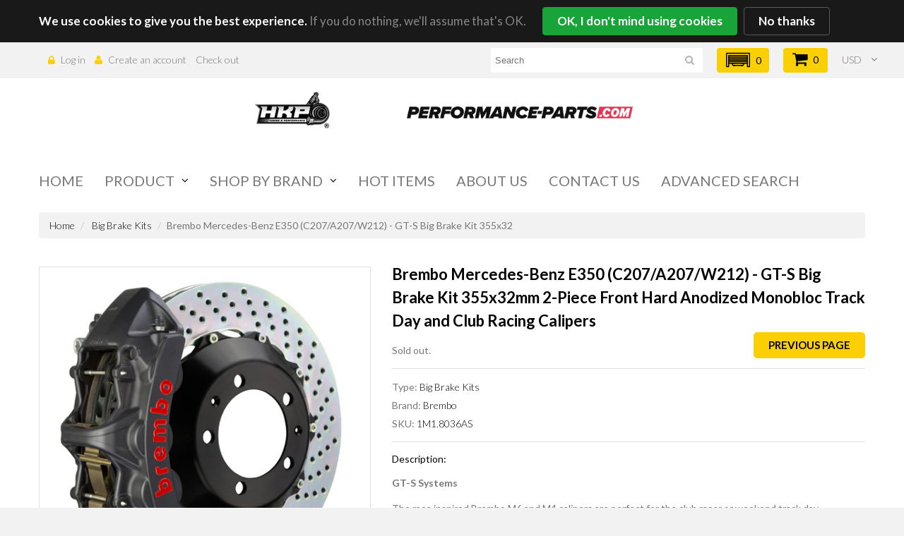

--- FILE ---
content_type: text/html; charset=utf-8
request_url: https://www.hkptuning.com/products/brembo-mercedes-benz-e350-c207-a207-w212-gt-s-big-brake-kit-355x32mm-2-piece-front-hard-anodized-monobloc-track-day-and-club-racing-calipers
body_size: 44413
content:
<!doctype html>
<!--[if lt IE 7]><html class="no-js lt-ie9 lt-ie8 lt-ie7" lang="en"> <![endif]-->
<!--[if IE 7]><html class="no-js lt-ie9 lt-ie8" lang="en"> <![endif]-->
<!--[if IE 8]><html class="no-js lt-ie9" lang="en"> <![endif]-->
<!--[if IE 9 ]><html class="ie9 no-js"> <![endif]-->
<!--[if (gt IE 9)|!(IE)]><!--> <html class="no-js"> <!--<![endif]-->  
<head>
<meta name="smart-seo-integrated" content="true" /><title>Brembo Mercedes-Benz E350 (C207/A207/W212) - GT-S Big Brake Kit 355x32</title>
<meta name="description" content="GT-S Systems  The race inspired Brembo M6 and M4 calipers are perfect for the club racer or weekend track day enthusiast that wants to take that next step in braking. The M6 is a six-piston aluminum front caliper with performance properties gleaned from the company’s endurance caliper that helped the Ford GT win the 24" />
<meta name="smartseo-keyword" content="" />
<meta name="smartseo-timestamp" content="0" />



  <meta name="facebook-domain-verification" content="s9rbkx2yhzgzmj0lm6iu34issbzn2g" />
  <!-- Global site tag (gtag.js) - Google Analytics -->
<script async src="https://www.googletagmanager.com/gtag/js?id=G-Q1JMN6BBW8"></script>
<script>
  window.dataLayer = window.dataLayer || [];
  function gtag(){dataLayer.push(arguments);}
  gtag('js', new Date());
  gtag('config', 'UA-150931259-1');

  gtag('config', 'G-Q1JMN6BBW8');
</script>
  <meta name="p:domain_verify" content="566d7a88bd1845a489c9e4e332b679d3"/>
  <meta name="google-site-verification" content="bHyJX3Yrs2n1sFDheLheTR5mFJv-UJVQepzRodY0c_s" />
	<meta charset="utf-8">
	<meta http-equiv="X-UA-Compatible" content="IE=edge,chrome=1">
	
	<meta name="viewport" content="width=device-width, initial-scale=1, maximum-scale=1" />

	

	<link rel="canonical" href="https://www.hkptuning.com/products/brembo-mercedes-benz-e350-c207-a207-w212-gt-s-big-brake-kit-355x32mm-2-piece-front-hard-anodized-monobloc-track-day-and-club-racing-calipers" />
	<link href="//www.hkptuning.com/cdn/shop/t/12/assets/favicon.ico?v=117628725651847425491695283630" rel="shortcut icon" type="image/x-icon" />
	<script>window.performance && window.performance.mark && window.performance.mark('shopify.content_for_header.start');</script><meta name="google-site-verification" content="bHyJX3Yrs2n1sFDheLheTR5mFJv-UJVQepzRodY0c_s">
<meta id="shopify-digital-wallet" name="shopify-digital-wallet" content="/3092840494/digital_wallets/dialog">
<meta name="shopify-checkout-api-token" content="1b9f9d72e67d8f9258915e749adfec28">
<meta id="in-context-paypal-metadata" data-shop-id="3092840494" data-venmo-supported="false" data-environment="production" data-locale="en_US" data-paypal-v4="true" data-currency="USD">
<link rel="alternate" type="application/json+oembed" href="https://www.hkptuning.com/products/brembo-mercedes-benz-e350-c207-a207-w212-gt-s-big-brake-kit-355x32mm-2-piece-front-hard-anodized-monobloc-track-day-and-club-racing-calipers.oembed">
<script async="async" src="/checkouts/internal/preloads.js?locale=en-US"></script>
<link rel="preconnect" href="https://shop.app" crossorigin="anonymous">
<script async="async" src="https://shop.app/checkouts/internal/preloads.js?locale=en-US&shop_id=3092840494" crossorigin="anonymous"></script>
<script id="apple-pay-shop-capabilities" type="application/json">{"shopId":3092840494,"countryCode":"US","currencyCode":"USD","merchantCapabilities":["supports3DS"],"merchantId":"gid:\/\/shopify\/Shop\/3092840494","merchantName":"HKP Tuning \u0026 Performance dba Performance-Parts.com","requiredBillingContactFields":["postalAddress","email"],"requiredShippingContactFields":["postalAddress","email"],"shippingType":"shipping","supportedNetworks":["visa","masterCard","amex","discover","elo","jcb"],"total":{"type":"pending","label":"HKP Tuning \u0026 Performance dba Performance-Parts.com","amount":"1.00"},"shopifyPaymentsEnabled":true,"supportsSubscriptions":true}</script>
<script id="shopify-features" type="application/json">{"accessToken":"1b9f9d72e67d8f9258915e749adfec28","betas":["rich-media-storefront-analytics"],"domain":"www.hkptuning.com","predictiveSearch":true,"shopId":3092840494,"locale":"en"}</script>
<script>var Shopify = Shopify || {};
Shopify.shop = "hkp-tuning-performance.myshopify.com";
Shopify.locale = "en";
Shopify.currency = {"active":"USD","rate":"1.0"};
Shopify.country = "US";
Shopify.theme = {"name":"theme127 with new Convermax integration","id":136968437973,"schema_name":null,"schema_version":null,"theme_store_id":null,"role":"main"};
Shopify.theme.handle = "null";
Shopify.theme.style = {"id":null,"handle":null};
Shopify.cdnHost = "www.hkptuning.com/cdn";
Shopify.routes = Shopify.routes || {};
Shopify.routes.root = "/";</script>
<script type="module">!function(o){(o.Shopify=o.Shopify||{}).modules=!0}(window);</script>
<script>!function(o){function n(){var o=[];function n(){o.push(Array.prototype.slice.apply(arguments))}return n.q=o,n}var t=o.Shopify=o.Shopify||{};t.loadFeatures=n(),t.autoloadFeatures=n()}(window);</script>
<script>
  window.ShopifyPay = window.ShopifyPay || {};
  window.ShopifyPay.apiHost = "shop.app\/pay";
  window.ShopifyPay.redirectState = null;
</script>
<script id="shop-js-analytics" type="application/json">{"pageType":"product"}</script>
<script defer="defer" async type="module" src="//www.hkptuning.com/cdn/shopifycloud/shop-js/modules/v2/client.init-shop-cart-sync_IZsNAliE.en.esm.js"></script>
<script defer="defer" async type="module" src="//www.hkptuning.com/cdn/shopifycloud/shop-js/modules/v2/chunk.common_0OUaOowp.esm.js"></script>
<script type="module">
  await import("//www.hkptuning.com/cdn/shopifycloud/shop-js/modules/v2/client.init-shop-cart-sync_IZsNAliE.en.esm.js");
await import("//www.hkptuning.com/cdn/shopifycloud/shop-js/modules/v2/chunk.common_0OUaOowp.esm.js");

  window.Shopify.SignInWithShop?.initShopCartSync?.({"fedCMEnabled":true,"windoidEnabled":true});

</script>
<script>
  window.Shopify = window.Shopify || {};
  if (!window.Shopify.featureAssets) window.Shopify.featureAssets = {};
  window.Shopify.featureAssets['shop-js'] = {"shop-cart-sync":["modules/v2/client.shop-cart-sync_DLOhI_0X.en.esm.js","modules/v2/chunk.common_0OUaOowp.esm.js"],"init-fed-cm":["modules/v2/client.init-fed-cm_C6YtU0w6.en.esm.js","modules/v2/chunk.common_0OUaOowp.esm.js"],"shop-button":["modules/v2/client.shop-button_BCMx7GTG.en.esm.js","modules/v2/chunk.common_0OUaOowp.esm.js"],"shop-cash-offers":["modules/v2/client.shop-cash-offers_BT26qb5j.en.esm.js","modules/v2/chunk.common_0OUaOowp.esm.js","modules/v2/chunk.modal_CGo_dVj3.esm.js"],"init-windoid":["modules/v2/client.init-windoid_B9PkRMql.en.esm.js","modules/v2/chunk.common_0OUaOowp.esm.js"],"init-shop-email-lookup-coordinator":["modules/v2/client.init-shop-email-lookup-coordinator_DZkqjsbU.en.esm.js","modules/v2/chunk.common_0OUaOowp.esm.js"],"shop-toast-manager":["modules/v2/client.shop-toast-manager_Di2EnuM7.en.esm.js","modules/v2/chunk.common_0OUaOowp.esm.js"],"shop-login-button":["modules/v2/client.shop-login-button_BtqW_SIO.en.esm.js","modules/v2/chunk.common_0OUaOowp.esm.js","modules/v2/chunk.modal_CGo_dVj3.esm.js"],"avatar":["modules/v2/client.avatar_BTnouDA3.en.esm.js"],"pay-button":["modules/v2/client.pay-button_CWa-C9R1.en.esm.js","modules/v2/chunk.common_0OUaOowp.esm.js"],"init-shop-cart-sync":["modules/v2/client.init-shop-cart-sync_IZsNAliE.en.esm.js","modules/v2/chunk.common_0OUaOowp.esm.js"],"init-customer-accounts":["modules/v2/client.init-customer-accounts_DenGwJTU.en.esm.js","modules/v2/client.shop-login-button_BtqW_SIO.en.esm.js","modules/v2/chunk.common_0OUaOowp.esm.js","modules/v2/chunk.modal_CGo_dVj3.esm.js"],"init-shop-for-new-customer-accounts":["modules/v2/client.init-shop-for-new-customer-accounts_JdHXxpS9.en.esm.js","modules/v2/client.shop-login-button_BtqW_SIO.en.esm.js","modules/v2/chunk.common_0OUaOowp.esm.js","modules/v2/chunk.modal_CGo_dVj3.esm.js"],"init-customer-accounts-sign-up":["modules/v2/client.init-customer-accounts-sign-up_D6__K_p8.en.esm.js","modules/v2/client.shop-login-button_BtqW_SIO.en.esm.js","modules/v2/chunk.common_0OUaOowp.esm.js","modules/v2/chunk.modal_CGo_dVj3.esm.js"],"checkout-modal":["modules/v2/client.checkout-modal_C_ZQDY6s.en.esm.js","modules/v2/chunk.common_0OUaOowp.esm.js","modules/v2/chunk.modal_CGo_dVj3.esm.js"],"shop-follow-button":["modules/v2/client.shop-follow-button_XetIsj8l.en.esm.js","modules/v2/chunk.common_0OUaOowp.esm.js","modules/v2/chunk.modal_CGo_dVj3.esm.js"],"lead-capture":["modules/v2/client.lead-capture_DvA72MRN.en.esm.js","modules/v2/chunk.common_0OUaOowp.esm.js","modules/v2/chunk.modal_CGo_dVj3.esm.js"],"shop-login":["modules/v2/client.shop-login_ClXNxyh6.en.esm.js","modules/v2/chunk.common_0OUaOowp.esm.js","modules/v2/chunk.modal_CGo_dVj3.esm.js"],"payment-terms":["modules/v2/client.payment-terms_CNlwjfZz.en.esm.js","modules/v2/chunk.common_0OUaOowp.esm.js","modules/v2/chunk.modal_CGo_dVj3.esm.js"]};
</script>
<script>(function() {
  var isLoaded = false;
  function asyncLoad() {
    if (isLoaded) return;
    isLoaded = true;
    var urls = ["https:\/\/cdn.nfcube.com\/48ee0e07e2b4c93fe62d68b7759c1c74.js?shop=hkp-tuning-performance.myshopify.com"];
    for (var i = 0; i < urls.length; i++) {
      var s = document.createElement('script');
      s.type = 'text/javascript';
      s.async = true;
      s.src = urls[i];
      var x = document.getElementsByTagName('script')[0];
      x.parentNode.insertBefore(s, x);
    }
  };
  if(window.attachEvent) {
    window.attachEvent('onload', asyncLoad);
  } else {
    window.addEventListener('load', asyncLoad, false);
  }
})();</script>
<script id="__st">var __st={"a":3092840494,"offset":-25200,"reqid":"0b6c11e3-8511-4b2d-aca8-0342464e3c25-1768398823","pageurl":"www.hkptuning.com\/products\/brembo-mercedes-benz-e350-c207-a207-w212-gt-s-big-brake-kit-355x32mm-2-piece-front-hard-anodized-monobloc-track-day-and-club-racing-calipers","u":"e76d06d76d15","p":"product","rtyp":"product","rid":4503407951933};</script>
<script>window.ShopifyPaypalV4VisibilityTracking = true;</script>
<script id="captcha-bootstrap">!function(){'use strict';const t='contact',e='account',n='new_comment',o=[[t,t],['blogs',n],['comments',n],[t,'customer']],c=[[e,'customer_login'],[e,'guest_login'],[e,'recover_customer_password'],[e,'create_customer']],r=t=>t.map((([t,e])=>`form[action*='/${t}']:not([data-nocaptcha='true']) input[name='form_type'][value='${e}']`)).join(','),a=t=>()=>t?[...document.querySelectorAll(t)].map((t=>t.form)):[];function s(){const t=[...o],e=r(t);return a(e)}const i='password',u='form_key',d=['recaptcha-v3-token','g-recaptcha-response','h-captcha-response',i],f=()=>{try{return window.sessionStorage}catch{return}},m='__shopify_v',_=t=>t.elements[u];function p(t,e,n=!1){try{const o=window.sessionStorage,c=JSON.parse(o.getItem(e)),{data:r}=function(t){const{data:e,action:n}=t;return t[m]||n?{data:e,action:n}:{data:t,action:n}}(c);for(const[e,n]of Object.entries(r))t.elements[e]&&(t.elements[e].value=n);n&&o.removeItem(e)}catch(o){console.error('form repopulation failed',{error:o})}}const l='form_type',E='cptcha';function T(t){t.dataset[E]=!0}const w=window,h=w.document,L='Shopify',v='ce_forms',y='captcha';let A=!1;((t,e)=>{const n=(g='f06e6c50-85a8-45c8-87d0-21a2b65856fe',I='https://cdn.shopify.com/shopifycloud/storefront-forms-hcaptcha/ce_storefront_forms_captcha_hcaptcha.v1.5.2.iife.js',D={infoText:'Protected by hCaptcha',privacyText:'Privacy',termsText:'Terms'},(t,e,n)=>{const o=w[L][v],c=o.bindForm;if(c)return c(t,g,e,D).then(n);var r;o.q.push([[t,g,e,D],n]),r=I,A||(h.body.append(Object.assign(h.createElement('script'),{id:'captcha-provider',async:!0,src:r})),A=!0)});var g,I,D;w[L]=w[L]||{},w[L][v]=w[L][v]||{},w[L][v].q=[],w[L][y]=w[L][y]||{},w[L][y].protect=function(t,e){n(t,void 0,e),T(t)},Object.freeze(w[L][y]),function(t,e,n,w,h,L){const[v,y,A,g]=function(t,e,n){const i=e?o:[],u=t?c:[],d=[...i,...u],f=r(d),m=r(i),_=r(d.filter((([t,e])=>n.includes(e))));return[a(f),a(m),a(_),s()]}(w,h,L),I=t=>{const e=t.target;return e instanceof HTMLFormElement?e:e&&e.form},D=t=>v().includes(t);t.addEventListener('submit',(t=>{const e=I(t);if(!e)return;const n=D(e)&&!e.dataset.hcaptchaBound&&!e.dataset.recaptchaBound,o=_(e),c=g().includes(e)&&(!o||!o.value);(n||c)&&t.preventDefault(),c&&!n&&(function(t){try{if(!f())return;!function(t){const e=f();if(!e)return;const n=_(t);if(!n)return;const o=n.value;o&&e.removeItem(o)}(t);const e=Array.from(Array(32),(()=>Math.random().toString(36)[2])).join('');!function(t,e){_(t)||t.append(Object.assign(document.createElement('input'),{type:'hidden',name:u})),t.elements[u].value=e}(t,e),function(t,e){const n=f();if(!n)return;const o=[...t.querySelectorAll(`input[type='${i}']`)].map((({name:t})=>t)),c=[...d,...o],r={};for(const[a,s]of new FormData(t).entries())c.includes(a)||(r[a]=s);n.setItem(e,JSON.stringify({[m]:1,action:t.action,data:r}))}(t,e)}catch(e){console.error('failed to persist form',e)}}(e),e.submit())}));const S=(t,e)=>{t&&!t.dataset[E]&&(n(t,e.some((e=>e===t))),T(t))};for(const o of['focusin','change'])t.addEventListener(o,(t=>{const e=I(t);D(e)&&S(e,y())}));const B=e.get('form_key'),M=e.get(l),P=B&&M;t.addEventListener('DOMContentLoaded',(()=>{const t=y();if(P)for(const e of t)e.elements[l].value===M&&p(e,B);[...new Set([...A(),...v().filter((t=>'true'===t.dataset.shopifyCaptcha))])].forEach((e=>S(e,t)))}))}(h,new URLSearchParams(w.location.search),n,t,e,['guest_login'])})(!0,!0)}();</script>
<script integrity="sha256-4kQ18oKyAcykRKYeNunJcIwy7WH5gtpwJnB7kiuLZ1E=" data-source-attribution="shopify.loadfeatures" defer="defer" src="//www.hkptuning.com/cdn/shopifycloud/storefront/assets/storefront/load_feature-a0a9edcb.js" crossorigin="anonymous"></script>
<script crossorigin="anonymous" defer="defer" src="//www.hkptuning.com/cdn/shopifycloud/storefront/assets/shopify_pay/storefront-65b4c6d7.js?v=20250812"></script>
<script data-source-attribution="shopify.dynamic_checkout.dynamic.init">var Shopify=Shopify||{};Shopify.PaymentButton=Shopify.PaymentButton||{isStorefrontPortableWallets:!0,init:function(){window.Shopify.PaymentButton.init=function(){};var t=document.createElement("script");t.src="https://www.hkptuning.com/cdn/shopifycloud/portable-wallets/latest/portable-wallets.en.js",t.type="module",document.head.appendChild(t)}};
</script>
<script data-source-attribution="shopify.dynamic_checkout.buyer_consent">
  function portableWalletsHideBuyerConsent(e){var t=document.getElementById("shopify-buyer-consent"),n=document.getElementById("shopify-subscription-policy-button");t&&n&&(t.classList.add("hidden"),t.setAttribute("aria-hidden","true"),n.removeEventListener("click",e))}function portableWalletsShowBuyerConsent(e){var t=document.getElementById("shopify-buyer-consent"),n=document.getElementById("shopify-subscription-policy-button");t&&n&&(t.classList.remove("hidden"),t.removeAttribute("aria-hidden"),n.addEventListener("click",e))}window.Shopify?.PaymentButton&&(window.Shopify.PaymentButton.hideBuyerConsent=portableWalletsHideBuyerConsent,window.Shopify.PaymentButton.showBuyerConsent=portableWalletsShowBuyerConsent);
</script>
<script data-source-attribution="shopify.dynamic_checkout.cart.bootstrap">document.addEventListener("DOMContentLoaded",(function(){function t(){return document.querySelector("shopify-accelerated-checkout-cart, shopify-accelerated-checkout")}if(t())Shopify.PaymentButton.init();else{new MutationObserver((function(e,n){t()&&(Shopify.PaymentButton.init(),n.disconnect())})).observe(document.body,{childList:!0,subtree:!0})}}));
</script>
<link id="shopify-accelerated-checkout-styles" rel="stylesheet" media="screen" href="https://www.hkptuning.com/cdn/shopifycloud/portable-wallets/latest/accelerated-checkout-backwards-compat.css" crossorigin="anonymous">
<style id="shopify-accelerated-checkout-cart">
        #shopify-buyer-consent {
  margin-top: 1em;
  display: inline-block;
  width: 100%;
}

#shopify-buyer-consent.hidden {
  display: none;
}

#shopify-subscription-policy-button {
  background: none;
  border: none;
  padding: 0;
  text-decoration: underline;
  font-size: inherit;
  cursor: pointer;
}

#shopify-subscription-policy-button::before {
  box-shadow: none;
}

      </style>

<script>window.performance && window.performance.mark && window.performance.mark('shopify.content_for_header.end');</script>

	<link href="//fonts.googleapis.com/css?family=Lato:400,100,300,700,900" rel="stylesheet" type="text/css">
	<link href="//fonts.googleapis.com/css?family=Lato:400,100,300,700,900" rel="stylesheet" type="text/css">

	<!--[if lt IE 9]>
	<script src="//html5shiv.googlecode.com/svn/trunk/html5.js" type="text/javascript"></script>
	<link href="//www.hkptuning.com/cdn/shop/t/12/assets/ie8.css?v=121656220009915044841695283630" rel="stylesheet" type="text/css" media="all" />
	<![endif]-->

	<!--[if IE 9]>
	<link href="//www.hkptuning.com/cdn/shop/t/12/assets/ie9.css?v=95181336922849137841695283630" rel="stylesheet" type="text/css" media="all" />
	<![endif]-->

	

	<link href="//www.hkptuning.com/cdn/shop/t/12/assets/bootstrap.css?v=93443309357166290721695283630" rel="stylesheet" type="text/css" media="all" /> 
	<link href="//www.hkptuning.com/cdn/shop/t/12/assets/assets.css?v=167870467215330362741697038534" rel="stylesheet" type="text/css" media="all" /> 
	<link href="//www.hkptuning.com/cdn/shop/t/12/assets/style.css?v=18609598635604265931697040734" rel="stylesheet" type="text/css" media="all" />
	<link href="//www.hkptuning.com/cdn/shop/t/12/assets/responsive.css?v=172703479914089001281695283630" rel="stylesheet" type="text/css" media="all" />
	<link href="//www.hkptuning.com/cdn/shop/t/12/assets/font-awesome.css?v=106032676650224605631697038534" rel="stylesheet" type="text/css" media="all" />
	<script src="//ajax.googleapis.com/ajax/libs/jquery/1.8.3/jquery.min.js" type="text/javascript"></script>
	<script src="//www.hkptuning.com/cdn/shop/t/12/assets/jquery-migrate-1.2.1.min.js?v=122074188791053731101695283630" type="text/javascript"></script>
	<script src="//www.hkptuning.com/cdn/shop/t/12/assets/api.jquery.js?v=117108174632146741091695283630" type="text/javascript"></script>

	<script type="text/javascript">
function preloadImages() {
    for(var i = 0; i<arguments.length; i++)
    $("<img />").attr("src", arguments[i]);
}

preloadImages("//www.hkptuning.com/cdn/shop/t/12/assets/bx_loader.gif?v=48914817761367347031695283630");

(function($) {
    $(document).ready(function(){
        $('.page_preloader').delay(600).fadeOut('fast');
    });
})(jQuery);
</script>

<!-- 	<script src="//www.hkptuning.com/cdn/shopifycloud/storefront/assets/themes_support/option_selection-b017cd28.js" type="text/javascript"></script> -->
	<script src="//www.hkptuning.com/cdn/shop/t/12/assets/device.min.js?v=20033820701748145551695283630" type="text/javascript"></script>
	
	<script src="//www.hkptuning.com/cdn/shop/t/12/assets/jquery.easing.1.3.js?v=172541285191835633401695283630" type="text/javascript"></script>
	<script src="//www.hkptuning.com/cdn/shop/t/12/assets/ajaxify-shop.js?v=157915864432083871511695283630" type="text/javascript"></script>
	<script src="//www.hkptuning.com/cdn/shop/t/12/assets/hoverIntent.js?v=84919160550285729141695283630" type="text/javascript"></script>
	<script src="//www.hkptuning.com/cdn/shop/t/12/assets/superfish.js?v=19899534622193427161695283630" type="text/javascript"></script>
	<script src="//www.hkptuning.com/cdn/shop/t/12/assets/sftouchscreen.js?v=112366920105338648641695283630" type="text/javascript"></script>
	<script src="//www.hkptuning.com/cdn/shop/t/12/assets/tm-stick-up.js?v=59363508433625451601695283630" type="text/javascript"></script>
	<script src="//www.hkptuning.com/cdn/shop/t/12/assets/jquery.formstyler.min.js?v=119969406896580649871695283630" type="text/javascript"></script>
	<script src="//www.hkptuning.com/cdn/shop/t/12/assets/wow.min.js?v=161587554273057985651695283630" type="text/javascript"></script>
	
  			<script src="//www.hkptuning.com/cdn/shopifycloud/storefront/assets/themes_support/option_selection-b017cd28.js" type="text/javascript"></script>
			<script src="//www.hkptuning.com/cdn/shop/t/12/assets/jquery.elevatezoom.js?v=182272307893014503351695283630" type="text/javascript"></script>
			<script src="//www.hkptuning.com/cdn/shop/t/12/assets/jquery.bxslider.min.js?v=166052905847431135531695283630" type="text/javascript"></script>
			<script src="//www.hkptuning.com/cdn/shop/t/12/assets/jquery.fancybox-1.3.4.js?v=31961426454599146901695283630" type="text/javascript"></script>
  

  





<script>
  document.addEventListener("DOMContentLoaded", function(event) {
    const style = document.getElementById('wsg-custom-style');
    if (typeof window.isWsgCustomer != "undefined" && isWsgCustomer) {
      style.innerHTML = `
        ${style.innerHTML} 
        /* A friend of hideWsg - this will _show_ only for wsg customers. Add class to an element to use */
        .showWsg {
          display: unset;
        }
        /* wholesale only CSS */
        .additional-checkout-buttons, .shopify-payment-button {
          display: none !important;
        }
        .wsg-proxy-container select {
          background-color: 
          ${
        document.querySelector('input').style.backgroundColor
          ? document.querySelector('input').style.backgroundColor
          : 'white'
        } !important;
        }
      `;
    } else {
      style.innerHTML = `
        ${style.innerHTML}
        /* Add CSS rules here for NOT wsg customers - great to hide elements from retail when we can't access the code driving the element */
        
      `;
    }

    if (typeof window.embedButtonBg !== undefined && typeof window.embedButtonText !== undefined && window.embedButtonBg !== window.embedButtonText) {
      style.innerHTML = `
        ${style.innerHTML}
        .wsg-button-fix {
          background: ${embedButtonBg} !important;
          border-color: ${embedButtonBg} !important;
          color: ${embedButtonText} !important;
        }
      `;
    }

    // =========================
    //         CUSTOM JS
    // ==========================
    if (document.querySelector(".wsg-proxy-container")) {
      initNodeObserver(wsgCustomJs);
    }
  })

  function wsgCustomJs() {

    // update button classes
    const button = document.querySelectorAll(".wsg-button-fix");
    let buttonClass = "btn";
    buttonClass = buttonClass.split(" ");
    for (let i = 0; i < button.length; i++) {
      button[i].classList.add(... buttonClass);
    }

    // wsgCustomJs window placeholder
    // update secondary btn color on proxy cart
    if (document.getElementById("wsg-checkout-one")) {
      const checkoutButton = document.getElementById("wsg-checkout-one");
      let wsgBtnColor = window.getComputedStyle(checkoutButton).backgroundColor;
      let wsgBtnBackground = "none";
      let wsgBtnBorder = "thin solid " + wsgBtnColor;
      let wsgBtnPadding = window.getComputedStyle(checkoutButton).padding;
      let spofBtn = document.querySelectorAll(".spof-btn");
      for (let i = 0; i < spofBtn.length; i++) {
        spofBtn[i].style.background = wsgBtnBackground;
        spofBtn[i].style.color = wsgBtnColor;
        spofBtn[i].style.border = wsgBtnBorder;
        spofBtn[i].style.padding = wsgBtnPadding;
      }
    }

    // update Quick Order Form label
    if (typeof window.embedSPOFLabel != "undefined" && embedSPOFLabel) {
      document.querySelectorAll(".spof-btn").forEach(function(spofBtn) {
        spofBtn.removeAttribute("data-translation-selector");
        spofBtn.innerHTML = embedSPOFLabel;
      });
    }
  }

  function initNodeObserver(onChangeNodeCallback) {

    // Select the node that will be observed for mutations
    const targetNode = document.querySelector(".wsg-proxy-container");

    // Options for the observer (which mutations to observe)
    const config = {
      attributes: true,
      childList: true,
      subtree: true
    };

    // Callback function to execute when mutations are observed
    const callback = function(mutationsList, observer) {
      for (const mutation of mutationsList) {
        if (mutation.type === 'childList') {
          onChangeNodeCallback();
          observer.disconnect();
        }
      }
    };

    // Create an observer instance linked to the callback function
    const observer = new MutationObserver(callback);

    // Start observing the target node for configured mutations
    observer.observe(targetNode, config);
  }
</script>


<style id="wsg-custom-style">
  /* A friend of hideWsg - this will _show_ only for wsg customers. Add class to an element to use */
  .showWsg {
    display: none;
  }
  /* Signup/login */
  #wsg-signup select,
  #wsg-signup input,
  #wsg-signup textarea {
    height: 46px;
    border: thin solid #d1d1d1;
    padding: 6px 10px;
  }
  #wsg-signup textarea {
    min-height: 100px;
  }
  .wsg-login-input {
    height: 46px;
    border: thin solid #d1d1d1;
    padding: 6px 10px;
  }
  #wsg-signup select {
  }
/*   Quick Order Form */
  .wsg-table td {
    border: none;
    min-width: 150px;
  }
  .wsg-table tr {
    border-bottom: thin solid #d1d1d1; 
    border-left: none;
  }
  .wsg-table input[type="number"] {
    border: thin solid #d1d1d1;
    padding: 5px 15px;
    min-height: 42px;
  }
  #wsg-spof-link a {
    text-decoration: inherit;
    color: inherit;
  }
  .wsg-proxy-container {
    margin-top: 0% !important;
  }
  @media screen and (max-width:768px){
    .wsg-proxy-container .wsg-table input[type="number"] {
        max-width: 80%; 
    }
    .wsg-center img {
      width: 50px !important;
    }
    .wsg-variant-price-area {
      min-width: 70px !important;
    }
  }
  /* Submit button */
  #wsg-cart-update{
    padding: 8px 10px;
    min-height: 45px;
    max-width: 100% !important;
  }
  .wsg-table {
    background: inherit !important;
  }
  .wsg-spof-container-main {
    background: inherit !important;
  }
  /* General fixes */
  .wsg-hide-prices {
    opacity: 0;
  }
  .wsg-ws-only .button {
    margin: 0;
  }
</style>
<!-- GS-Inventory Start. Do not change -->
  
  <script class="gsinvProdScript">
    gsInventoryDefaultV = "31949359677501";
    cntImages = 0;
    gsInventoryQty = {};
    gsIncoming = {};    
    gsIncomingDate = {};
    gsInventoryContinue = {};
    gssiproductUrl = "brembo-mercedes-benz-e350-c207-a207-w212-gt-s-big-brake-kit-355x32mm-2-piece-front-hard-anodized-monobloc-track-day-and-club-racing-calipers";
     gsInventoryQty[31949359677501] =  0  ; gsIncomingDate[31949359677501] = ''; gsInventoryContinue[31949359677501] = 'deny'; gsIncoming[31949359677501] =  false  ; cntImages++;  gsInventoryQty[31949359710269] =  0  ; gsIncomingDate[31949359710269] = ''; gsInventoryContinue[31949359710269] = 'deny'; gsIncoming[31949359710269] =  false  ; cntImages++;  gsInventoryQty[31949359743037] =  0  ; gsIncomingDate[31949359743037] = ''; gsInventoryContinue[31949359743037] = 'deny'; gsIncoming[31949359743037] =  false  ; cntImages++;     
  </script>

<script class="gsinvdata">


  gsCollectionProducts = {};

  		gsCollectionProduct = {}; 
  		gsCollectionProduct['gsInventoryQty'] = 0; 
        gsCollectionProduct['productId'] = '4491535876157';
        gsCollectionProduct['imageCount'] = 6;
        
        
        
        gsCollectionProduct['gsIncoming'] =  false;    
   		gsCollectionProduct['gsInventoryContinue'] = "deny";    
  		gsCollectionProducts['brembo-bmw-6-series-e24-gt-big-brake-kit-332x32-2-piece-front'] = gsCollectionProduct;

  		gsCollectionProduct = {}; 
  		gsCollectionProduct['gsInventoryQty'] = 0; 
        gsCollectionProduct['productId'] = '4493479346237';
        gsCollectionProduct['imageCount'] = 3;
        
        
        
        gsCollectionProduct['gsIncoming'] =  false;    
   		gsCollectionProduct['gsInventoryContinue'] = "deny";    
  		gsCollectionProducts['brembo-porsche-911-carrera-s-sc-gt-big-brake-kit-309x28-1-piece-rear'] = gsCollectionProduct;

  		gsCollectionProduct = {}; 
  		gsCollectionProduct['gsInventoryQty'] = 0; 
        gsCollectionProduct['productId'] = '4493241024573';
        gsCollectionProduct['imageCount'] = 6;
        
        
        
        gsCollectionProduct['gsIncoming'] =  false;    
   		gsCollectionProduct['gsInventoryContinue'] = "deny";    
  		gsCollectionProducts['brembo-mini-cooper-s-hatchback-r50-r53-gt-big-brake-kit-320x28-2-piece-front'] = gsCollectionProduct;

  		gsCollectionProduct = {}; 
  		gsCollectionProduct['gsInventoryQty'] = 10; 
        gsCollectionProduct['productId'] = '9236350599381';
        gsCollectionProduct['imageCount'] = 1;
        
        
        
        gsCollectionProduct['gsIncoming'] =  false;    
   		gsCollectionProduct['gsInventoryContinue'] = "deny";    
  		gsCollectionProducts['wilwood-dynapro-6-front-hat-kit-11-00in-gt-rotor-95-05-miata'] = gsCollectionProduct;

  		gsCollectionProduct = {}; 
  		gsCollectionProduct['gsInventoryQty'] = 0; 
        gsCollectionProduct['productId'] = '9233699373269';
        gsCollectionProduct['imageCount'] = 1;
        
        
        
        gsCollectionProduct['gsIncoming'] =  false;    
   		gsCollectionProduct['gsInventoryContinue'] = "deny";    
  		gsCollectionProducts['wilwood-tx6-dm-front-kit-15-00in-black-2023-ford-f-250-f-350-4wd'] = gsCollectionProduct;

  		gsCollectionProduct = {}; 
  		gsCollectionProduct['gsInventoryQty'] = 1; 
        gsCollectionProduct['productId'] = '9226295148757';
        gsCollectionProduct['imageCount'] = 1;
        
        
        
        gsCollectionProduct['gsIncoming'] =  false;    
   		gsCollectionProduct['gsInventoryContinue'] = "deny";    
  		gsCollectionProducts['wilwood-21-24-ford-bronco-aerolite-6r-kit-6-x-5-50in-hub-13-38in-drilled-slotted-rotor-red'] = gsCollectionProduct;

  		gsCollectionProduct = {}; 
  		gsCollectionProduct['gsInventoryQty'] = 0; 
        gsCollectionProduct['productId'] = '9220967923925';
        gsCollectionProduct['imageCount'] = 1;
        
        
        
        gsCollectionProduct['gsIncoming'] =  false;    
   		gsCollectionProduct['gsInventoryContinue'] = "deny";    
  		gsCollectionProducts['wilwood-21-25-ford-f150-tx6r-front-kit-15-50in-rotors'] = gsCollectionProduct;

  		gsCollectionProduct = {}; 
  		gsCollectionProduct['gsInventoryQty'] = 5; 
        gsCollectionProduct['productId'] = '9177936462037';
        gsCollectionProduct['imageCount'] = 13;
        
        
        
        gsCollectionProduct['gsIncoming'] =  false;    
   		gsCollectionProduct['gsInventoryContinue'] = "deny";    
  		gsCollectionProducts['stoptech-08-13-bmw-m3-11-12-1m-coupe-front-bbk-w-st-60-trophy-calipers-slotted-380x35mm-rotors'] = gsCollectionProduct;

  		gsCollectionProduct = {}; 
  		gsCollectionProduct['gsInventoryQty'] = 1; 
        gsCollectionProduct['productId'] = '9167892709589';
        gsCollectionProduct['imageCount'] = 1;
        
        
        
        gsCollectionProduct['gsIncoming'] =  false;    
   		gsCollectionProduct['gsInventoryContinue'] = "deny";    
  		gsCollectionProducts['wilwood-dynapro-6-front-hat-kit-12-88in-red-2016-up-mazda-mx5-miata-w-lines'] = gsCollectionProduct;

  		gsCollectionProduct = {}; 
  		gsCollectionProduct['gsInventoryQty'] = 1; 
        gsCollectionProduct['productId'] = '9145259786453';
        gsCollectionProduct['imageCount'] = 1;
        
        
        
        gsCollectionProduct['gsIncoming'] =  false;    
   		gsCollectionProduct['gsInventoryContinue'] = "deny";    
  		gsCollectionProducts['wilwood-tx6r-front-kit-16-00in-red-w-lines-2014-ram-2500-3500-2wd-4wd'] = gsCollectionProduct;

  		gsCollectionProduct = {}; 
  		gsCollectionProduct['gsInventoryQty'] = 8; 
        gsCollectionProduct['productId'] = '9132500058325';
        gsCollectionProduct['imageCount'] = 1;
        
        
        
        gsCollectionProduct['gsIncoming'] =  false;    
   		gsCollectionProduct['gsInventoryContinue'] = "deny";    
  		gsCollectionProducts['wilwood-tx6r-front-kit-15-00in-black-13-17-ford-f-250-f-350-4wd'] = gsCollectionProduct;

  		gsCollectionProduct = {}; 
  		gsCollectionProduct['gsInventoryQty'] = 2; 
        gsCollectionProduct['productId'] = '9122820358357';
        gsCollectionProduct['imageCount'] = 1;
        
        
        
        gsCollectionProduct['gsIncoming'] =  false;    
   		gsCollectionProduct['gsInventoryContinue'] = "deny";    
  		gsCollectionProducts['wilwood-19-21-chevy-silverado-gmc-sierra-aero6-dm-front-brake-kit-d-s-red'] = gsCollectionProduct;

  		gsCollectionProduct = {}; 
  		gsCollectionProduct['gsInventoryQty'] = 2; 
        gsCollectionProduct['productId'] = '9116446458069';
        gsCollectionProduct['imageCount'] = 1;
        
        
        
        gsCollectionProduct['gsIncoming'] =  false;    
   		gsCollectionProduct['gsInventoryContinue'] = "deny";    
  		gsCollectionProducts['wilwood-narrow-superlite-6r-front-hat-kit-14-00-drilled-red-63-87-c10-w-wilwood-pro-spindles'] = gsCollectionProduct;

  		gsCollectionProduct = {}; 
  		gsCollectionProduct['gsInventoryQty'] = 0; 
        gsCollectionProduct['productId'] = '9110198485205';
        gsCollectionProduct['imageCount'] = 8;
        
        
        
        gsCollectionProduct['gsIncoming'] =  false;    
   		gsCollectionProduct['gsInventoryContinue'] = "deny";    
  		gsCollectionProducts['stoptech-08-13-bmw-m3-11-12-1m-coupe-front-bbk-w-black-st-60-calipers-slotted-380x35mm-rotor'] = gsCollectionProduct;

  		gsCollectionProduct = {}; 
  		gsCollectionProduct['gsInventoryQty'] = 4; 
        gsCollectionProduct['productId'] = '9105360617685';
        gsCollectionProduct['imageCount'] = 1;
        
        
        
        gsCollectionProduct['gsIncoming'] =  false;    
   		gsCollectionProduct['gsInventoryContinue'] = "deny";    
  		gsCollectionProducts['wilwood-21-25-ford-f150-tx6r-front-kit-15-50in-rotors-red'] = gsCollectionProduct;

  		gsCollectionProduct = {}; 
  		gsCollectionProduct['gsInventoryQty'] = 1; 
        gsCollectionProduct['productId'] = '9096749383893';
        gsCollectionProduct['imageCount'] = 1;
        
        
        
        gsCollectionProduct['gsIncoming'] =  false;    
   		gsCollectionProduct['gsInventoryContinue'] = "deny";    
  		gsCollectionProducts['wilwood-aero6-19-24-chevy-gmc-silverado-sierra-direct-mount-armored-vehicle-front-brake-kit'] = gsCollectionProduct;

  		gsCollectionProduct = {}; 
  		gsCollectionProduct['gsInventoryQty'] = 1; 
        gsCollectionProduct['productId'] = '9095537066197';
        gsCollectionProduct['imageCount'] = 1;
        
        
        
        gsCollectionProduct['gsIncoming'] =  false;    
   		gsCollectionProduct['gsInventoryContinue'] = "deny";    
  		gsCollectionProducts['wilwood-narrow-superlite-4r-front-kit-12-19in-drilled-red-87-89-jeep-yj'] = gsCollectionProduct;

  		gsCollectionProduct = {}; 
  		gsCollectionProduct['gsInventoryQty'] = 1; 
        gsCollectionProduct['productId'] = '9095537033429';
        gsCollectionProduct['imageCount'] = 1;
        
        
        
        gsCollectionProduct['gsIncoming'] =  false;    
   		gsCollectionProduct['gsInventoryContinue'] = "deny";    
  		gsCollectionProducts['wilwood-dynapro-radial-front-drag-kit-11-75in-vented-drilled-98-02-camaro-firebird'] = gsCollectionProduct;

  		gsCollectionProduct = {}; 
  		gsCollectionProduct['gsInventoryQty'] = 3; 
        gsCollectionProduct['productId'] = '9092442161365';
        gsCollectionProduct['imageCount'] = 1;
        
        
        
        gsCollectionProduct['gsIncoming'] =  false;    
   		gsCollectionProduct['gsInventoryContinue'] = "deny";    
  		gsCollectionProducts['wilwood-aero6-front-big-brake-race-kit-14-00-black-96-13-chevrolet-corvette-z06-c5-c6-w-o-lines'] = gsCollectionProduct;

  		gsCollectionProduct = {}; 
  		gsCollectionProduct['gsInventoryQty'] = 13; 
        gsCollectionProduct['productId'] = '9083536605397';
        gsCollectionProduct['imageCount'] = 1;
        
        
        
        gsCollectionProduct['gsIncoming'] =  false;    
   		gsCollectionProduct['gsInventoryContinue'] = "deny";    
  		gsCollectionProducts['wilwood-19-23-ram-2500-3500-tx6r-16in-rear-brake-kit'] = gsCollectionProduct;

  		gsCollectionProduct = {}; 
  		gsCollectionProduct['gsInventoryQty'] = 2; 
        gsCollectionProduct['productId'] = '9083536572629';
        gsCollectionProduct['imageCount'] = 1;
        
        
        
        gsCollectionProduct['gsIncoming'] =  false;    
   		gsCollectionProduct['gsInventoryContinue'] = "deny";    
  		gsCollectionProducts['wilwood-15-21-toyota-tacoma-aero6-dm-srp-front-brake-kit-13-31-rotor-red-w-lines'] = gsCollectionProduct;

  		gsCollectionProduct = {}; 
  		gsCollectionProduct['gsInventoryQty'] = 23; 
        gsCollectionProduct['productId'] = '9080261411029';
        gsCollectionProduct['imageCount'] = 1;
        
        
        
        gsCollectionProduct['gsIncoming'] =  false;    
   		gsCollectionProduct['gsInventoryContinue'] = "deny";    
  		gsCollectionProducts['wilwood-armored-vehicle-tactical-extreme-brake-pads'] = gsCollectionProduct;

  		gsCollectionProduct = {}; 
  		gsCollectionProduct['gsInventoryQty'] = 2; 
        gsCollectionProduct['productId'] = '9080260755669';
        gsCollectionProduct['imageCount'] = 1;
        
        
        
        gsCollectionProduct['gsIncoming'] =  false;    
   		gsCollectionProduct['gsInventoryContinue'] = "deny";    
  		gsCollectionProducts['wilwood-88-98-chevy-silverado-forged-dynalite-12-19x0-81-drill-slot-rear-drum-to-disc-conv-red'] = gsCollectionProduct;

  		gsCollectionProduct = {}; 
  		gsCollectionProduct['gsInventoryQty'] = 15; 
        gsCollectionProduct['productId'] = '9080260722901';
        gsCollectionProduct['imageCount'] = 1;
        
        
        
        gsCollectionProduct['gsIncoming'] =  false;    
   		gsCollectionProduct['gsInventoryContinue'] = "deny";    
  		gsCollectionProducts['wilwood-15-21-toyota-4runner-aero6-dm-black-front-brake-kit-slotted'] = gsCollectionProduct;

  		gsCollectionProduct = {}; 
  		gsCollectionProduct['gsInventoryQty'] = 11; 
        gsCollectionProduct['productId'] = '9076832174293';
        gsCollectionProduct['imageCount'] = 1;
        
        
        
        gsCollectionProduct['gsIncoming'] =  false;    
   		gsCollectionProduct['gsInventoryContinue'] = "deny";    
  		gsCollectionProducts['wilwood-narrow-superlite-6r-front-hub-1pc-rtr-kit-12-88in-dril-79-81-camaro'] = gsCollectionProduct;

  		gsCollectionProduct = {}; 
  		gsCollectionProduct['gsInventoryQty'] = 2; 
        gsCollectionProduct['productId'] = '9071595258069';
        gsCollectionProduct['imageCount'] = 12;
        
        
        
        gsCollectionProduct['gsIncoming'] =  false;    
   		gsCollectionProduct['gsInventoryContinue'] = "deny";    
  		gsCollectionProducts['stoptech-91-05-acura-nsx-rear-bbk-w-red-st-40-10-calipers-slotted-328x28mm-rotors'] = gsCollectionProduct;

  		gsCollectionProduct = {}; 
  		gsCollectionProduct['gsInventoryQty'] = 1; 
        gsCollectionProduct['productId'] = '9066318069973';
        gsCollectionProduct['imageCount'] = 1;
        
        
        
        gsCollectionProduct['gsIncoming'] =  false;    
   		gsCollectionProduct['gsInventoryContinue'] = "deny";    
  		gsCollectionProducts['wilwood-forged-narrow-superlite-6r-front-big-brake-kit-14in-rotors-63-87-c10-red'] = gsCollectionProduct;

  		gsCollectionProduct = {}; 
  		gsCollectionProduct['gsInventoryQty'] = 5; 
        gsCollectionProduct['productId'] = '9066318037205';
        gsCollectionProduct['imageCount'] = 1;
        
        
        
        gsCollectionProduct['gsIncoming'] =  false;    
   		gsCollectionProduct['gsInventoryContinue'] = "deny";    
  		gsCollectionProducts['wilwood-tx6r-front-kit-16-00in-rotor-w-lines-2014-ram-2500-3500-2wd-4wd'] = gsCollectionProduct;

  		gsCollectionProduct = {}; 
  		gsCollectionProduct['gsInventoryQty'] = 0; 
        gsCollectionProduct['productId'] = '9064350449877';
        gsCollectionProduct['imageCount'] = 2;
        
        
        
        gsCollectionProduct['gsIncoming'] =  false;    
   		gsCollectionProduct['gsInventoryContinue'] = "deny";    
  		gsCollectionProducts['ebc-racing-12-21-subaru-brz-toyota-gt86-blue-apollo-4-calipers-330mm-rotors-front-big-brake-kit'] = gsCollectionProduct;

  		gsCollectionProduct = {}; 
  		gsCollectionProduct['gsInventoryQty'] = 0; 
        gsCollectionProduct['productId'] = '9059872080085';
        gsCollectionProduct['imageCount'] = 8;
        
        
        
        gsCollectionProduct['gsIncoming'] =  false;    
   		gsCollectionProduct['gsInventoryContinue'] = "deny";    
  		gsCollectionProducts['stoptech-08-13-bmw-m3-11-12-1m-coupe-front-bbk-w-yellow-st-60-calipers-drilled-380x35mm-rotor'] = gsCollectionProduct;

  		gsCollectionProduct = {}; 
  		gsCollectionProduct['gsInventoryQty'] = 10; 
        gsCollectionProduct['productId'] = '9034779558101';
        gsCollectionProduct['imageCount'] = 1;
        
        
        
        gsCollectionProduct['gsIncoming'] =  false;    
   		gsCollectionProduct['gsInventoryContinue'] = "deny";    
  		gsCollectionProducts['wilwood-d8-6-front-caliper-kit-black-corvette-c2-c3-65-82'] = gsCollectionProduct;

  		gsCollectionProduct = {}; 
  		gsCollectionProduct['gsInventoryQty'] = 1; 
        gsCollectionProduct['productId'] = '9015781556437';
        gsCollectionProduct['imageCount'] = 2;
        
        
        
        gsCollectionProduct['gsIncoming'] =  false;    
   		gsCollectionProduct['gsInventoryContinue'] = "deny";    
  		gsCollectionProducts['wilwood-narrow-superlite-6r-front-hat-kit-14-00in-93-96-mazda-rx7'] = gsCollectionProduct;

  		gsCollectionProduct = {}; 
  		gsCollectionProduct['gsInventoryQty'] = 0; 
        gsCollectionProduct['productId'] = '9013255667925';
        gsCollectionProduct['imageCount'] = 1;
        
        
        
        gsCollectionProduct['gsIncoming'] =  false;    
   		gsCollectionProduct['gsInventoryContinue'] = "deny";    
  		gsCollectionProducts['wilwood-2021-ford-f-150-raptor-aero6-dm-front-brake-kit-d-s-red'] = gsCollectionProduct;

  		gsCollectionProduct = {}; 
  		gsCollectionProduct['gsInventoryQty'] = 15; 
        gsCollectionProduct['productId'] = '9010196512981';
        gsCollectionProduct['imageCount'] = 1;
        
        
        
        gsCollectionProduct['gsIncoming'] =  false;    
   		gsCollectionProduct['gsInventoryContinue'] = "deny";    
  		gsCollectionProducts['wilwood-narrow-superlite-4r-rear-p-brk-kit-12-88in-drill-red-big-ford-new-style-2-50in-offset'] = gsCollectionProduct;

  		gsCollectionProduct = {}; 
  		gsCollectionProduct['gsInventoryQty'] = 4; 
        gsCollectionProduct['productId'] = '9010196480213';
        gsCollectionProduct['imageCount'] = 1;
        
        
        
        gsCollectionProduct['gsIncoming'] =  false;    
   		gsCollectionProduct['gsInventoryContinue'] = "deny";    
  		gsCollectionProducts['wilwood-narrow-superlite-6r-front-hat-kit-14-00in-drill-red-1994-2004-mustang'] = gsCollectionProduct;

  		gsCollectionProduct = {}; 
  		gsCollectionProduct['gsInventoryQty'] = 2; 
        gsCollectionProduct['productId'] = '9010196447445';
        gsCollectionProduct['imageCount'] = 1;
        
        
        
        gsCollectionProduct['gsIncoming'] =  false;    
   		gsCollectionProduct['gsInventoryContinue'] = "deny";    
  		gsCollectionProducts['wilwood-tc6r-front-kit-16-00in-drilled-red-1999-2014-gm-truck-suv-1500'] = gsCollectionProduct;

  		gsCollectionProduct = {}; 
  		gsCollectionProduct['gsInventoryQty'] = 2; 
        gsCollectionProduct['productId'] = '9010196414677';
        gsCollectionProduct['imageCount'] = 1;
        
        
        
        gsCollectionProduct['gsIncoming'] =  false;    
   		gsCollectionProduct['gsInventoryContinue'] = "deny";    
  		gsCollectionProducts['wilwood-dynapro-radial-front-kit-12-19in-red-mini-cooper'] = gsCollectionProduct;

  		gsCollectionProduct = {}; 
  		gsCollectionProduct['gsInventoryQty'] = 2; 
        gsCollectionProduct['productId'] = '9010196381909';
        gsCollectionProduct['imageCount'] = 1;
        
        
        
        gsCollectionProduct['gsIncoming'] =  false;    
   		gsCollectionProduct['gsInventoryContinue'] = "deny";    
  		gsCollectionProducts['wilwood-dynapro-radial-front-kit-12-19in-drilled-red-99-03-jetta-iv-golf-iv'] = gsCollectionProduct;

  		gsCollectionProduct = {}; 
  		gsCollectionProduct['gsInventoryQty'] = 37; 
        gsCollectionProduct['productId'] = '9010196349141';
        gsCollectionProduct['imageCount'] = 1;
        
        
        
        gsCollectionProduct['gsIncoming'] =  false;    
   		gsCollectionProduct['gsInventoryContinue'] = "deny";    
  		gsCollectionProducts['wilwood-forged-dynalite-front-kit-12-19in-drilled-67-69-camaro-64-72-nova-chevelle'] = gsCollectionProduct;

  		gsCollectionProduct = {}; 
  		gsCollectionProduct['gsInventoryQty'] = 12; 
        gsCollectionProduct['productId'] = '9010196316373';
        gsCollectionProduct['imageCount'] = 1;
        
        
        
        gsCollectionProduct['gsIncoming'] =  false;    
   		gsCollectionProduct['gsInventoryContinue'] = "deny";    
  		gsCollectionProducts['wilwood-forged-dynalite-front-hat-kit-12-19in-drilled-red-02-06-acura-rsx-5-lug'] = gsCollectionProduct;

  		gsCollectionProduct = {}; 
  		gsCollectionProduct['gsInventoryQty'] = 32; 
        gsCollectionProduct['productId'] = '9010196283605';
        gsCollectionProduct['imageCount'] = 1;
        
        
        
        gsCollectionProduct['gsIncoming'] =  false;    
   		gsCollectionProduct['gsInventoryContinue'] = "deny";    
  		gsCollectionProducts['wilwood-forged-dynalite-rear-drag-kit-drilled-rotor-big-ford-2-50in-offset'] = gsCollectionProduct;

  		gsCollectionProduct = {}; 
  		gsCollectionProduct['gsInventoryQty'] = 2; 
        gsCollectionProduct['productId'] = '9010196250837';
        gsCollectionProduct['imageCount'] = 1;
        
        
        
        gsCollectionProduct['gsIncoming'] =  false;    
   		gsCollectionProduct['gsInventoryContinue'] = "deny";    
  		gsCollectionProducts['wilwood-forged-dynalite-p-s-rear-kit-drilled-red-new-big-ford-2-50in-offset'] = gsCollectionProduct;

  		gsCollectionProduct = {}; 
  		gsCollectionProduct['gsInventoryQty'] = 2; 
        gsCollectionProduct['productId'] = '9010196218069';
        gsCollectionProduct['imageCount'] = 1;
        
        
        
        gsCollectionProduct['gsIncoming'] =  false;    
   		gsCollectionProduct['gsInventoryContinue'] = "deny";    
  		gsCollectionProducts['wilwood-forged-dynalite-p-s-rear-kit-drilled-rotor-new-big-ford-2-50in-offset'] = gsCollectionProduct;

  		gsCollectionProduct = {}; 
  		gsCollectionProduct['gsInventoryQty'] = 6; 
        gsCollectionProduct['productId'] = '9010196185301';
        gsCollectionProduct['imageCount'] = 1;
        
        
        
        gsCollectionProduct['gsIncoming'] =  false;    
   		gsCollectionProduct['gsInventoryContinue'] = "deny";    
  		gsCollectionProducts['wilwood-2021-ford-f-150-raptor-aero6-dm-front-brake-kit-d-s'] = gsCollectionProduct;

  		gsCollectionProduct = {}; 
  		gsCollectionProduct['gsInventoryQty'] = 15; 
        gsCollectionProduct['productId'] = '9010196119765';
        gsCollectionProduct['imageCount'] = 1;
        
        
        
        gsCollectionProduct['gsIncoming'] =  false;    
   		gsCollectionProduct['gsInventoryContinue'] = "deny";    
  		gsCollectionProducts['wilwood-10-14-ford-f-150-raptor-aero6-dm-front-brake-kit-d-s'] = gsCollectionProduct;

  		gsCollectionProduct = {}; 
  		gsCollectionProduct['gsInventoryQty'] = 8; 
        gsCollectionProduct['productId'] = '9010196086997';
        gsCollectionProduct['imageCount'] = 1;
        
        
        
        gsCollectionProduct['gsIncoming'] =  false;    
   		gsCollectionProduct['gsInventoryContinue'] = "deny";    
  		gsCollectionProducts['wilwood-99-06-chevy-silverado-gmc-sierra-aero6-dm-front-brake-kit-d-s'] = gsCollectionProduct;

  		gsCollectionProduct = {}; 
  		gsCollectionProduct['gsInventoryQty'] = 0; 
        gsCollectionProduct['productId'] = '9010196054229';
        gsCollectionProduct['imageCount'] = 1;
        
        
        
        gsCollectionProduct['gsIncoming'] =  false;    
   		gsCollectionProduct['gsInventoryContinue'] = "deny";    
  		gsCollectionProducts['wilwood-narrow-superlight-6r-front-truck-kit-14-00in-red-88-98-gmc-truck-c1500-c2500'] = gsCollectionProduct;

  		gsCollectionProduct = {}; 
  		gsCollectionProduct['gsInventoryQty'] = 20; 
        gsCollectionProduct['productId'] = '9010196021461';
        gsCollectionProduct['imageCount'] = 1;
        
        
        
        gsCollectionProduct['gsIncoming'] =  false;    
   		gsCollectionProduct['gsInventoryContinue'] = "deny";    
  		gsCollectionProducts['wilwood-forged-narrow-superlite-6r-front-big-brake-kit-12-19in-drilled-rotors-88-98-c1500-red'] = gsCollectionProduct;

  		gsCollectionProduct = {}; 
  		gsCollectionProduct['gsInventoryQty'] = 22; 
        gsCollectionProduct['productId'] = '9010195988693';
        gsCollectionProduct['imageCount'] = 1;
        
        
        
        gsCollectionProduct['gsIncoming'] =  false;    
   		gsCollectionProduct['gsInventoryContinue'] = "deny";    
  		gsCollectionProducts['wilwood-forged-dynalite-m-front-kit-11-00in-1-pc-rotor-hub-67-69-camaro-64-72-nova-chevelle'] = gsCollectionProduct;

  		gsCollectionProduct = {}; 
  		gsCollectionProduct['gsInventoryQty'] = 1; 
        gsCollectionProduct['productId'] = '9010195955925';
        gsCollectionProduct['imageCount'] = 1;
        
        
        
        gsCollectionProduct['gsIncoming'] =  false;    
   		gsCollectionProduct['gsInventoryContinue'] = "deny";    
  		gsCollectionProducts['wilwood-forged-dynalite-front-hat-kit-12-19in-2016-mazda-mx5-miata-w-lines'] = gsCollectionProduct;
                              
  </script>

<script async type="text/javascript" src="https://gravity-apps.com/showinventory/js/shopify/gsinventory7257.js?v=gsbd3bbd460f227aaaffaea214185a7b3e"></script>
<!-- GS-Inventory End. Do not change  --><!-- BEGIN app block: shopify://apps/wholesale-gorilla/blocks/wsg-header/c48d0487-dff9-41a4-94c8-ec6173fe8b8d -->

   
  















  <!-- check for wsg customer - this now downcases to compare so we are no longer concerned about case matching in tags -->


      
      
      
      
      
      <!-- ajax data -->
      
        
      
      <script>
        console.log("Wsg-header release 5.22.24")
        // here we need to check if we on a previw theme and set the shop config from the metafield
        
const wsgShopConfigMetafields = {
            
          
            
          
            
          
            
              shopConfig : {"btnClasses":"btn","hideDomElements":[".hideWsg",".cmTemplate_product .price"],"wsgPriceSelectors":{"productPrice":["#product_price"],"collectionPrices":[".product_price",".price"]},"autoInstall":true,"wsgMultiAjax":false,"wsgAjaxSettings":{"price":"","linePrice":"","subtotal":"","checkoutBtn":""},"wsgSwatch":"","wsgAccountPageSelector":".page_heading","wsgVolumeTable":"#purchase","excludedSections":[],"productSelectors":[".product_listing_main .wow",".cmTemplate_product"],"wsgQVSelector":[""],"fileList":[],"wsgVersion":6,"themeId":136968437973},
            
          
            
              shopConfig36327161902 : {"btnClasses":"","hideDomElements":[".hideWsg"],"wsgPriceSelectors":{"productPrice":[".product-price"],"collectionPrices":[".product_price"]},"autoInstall":true,"wsgMultiAjax":false,"wsgAjaxSettings":{"price":"","linePrice":"","subtotal":"","checkoutBtn":""},"buttonClasses":"","wsgSwatch":"","wsgAccountPageSelector":".header_row__2","wsgVolumeTable":"#purchase","excludedSections":[],"productSelectors":[".product"],"wsgQVSelector":[],"fileList":[],"wsgVersion":6},
            
          
}
        let wsgShopConfig = {"btnClasses":"btn","hideDomElements":[".hideWsg",".cmTemplate_product .price"],"wsgPriceSelectors":{"productPrice":["#product_price"],"collectionPrices":[".product_price",".price"]},"autoInstall":true,"wsgMultiAjax":false,"wsgAjaxSettings":{"price":"","linePrice":"","subtotal":"","checkoutBtn":""},"wsgSwatch":"","wsgAccountPageSelector":".page_heading","wsgVolumeTable":"#purchase","excludedSections":[],"productSelectors":[".product_listing_main .wow",".cmTemplate_product"],"wsgQVSelector":[""],"fileList":[],"wsgVersion":6,"themeId":136968437973};
        if (window.Shopify.theme.role !== 'main') {
          const wsgShopConfigUnpublishedTheme = wsgShopConfigMetafields[`shopConfig${window.Shopify.theme.id}`];
          if (wsgShopConfigUnpublishedTheme) {
            wsgShopConfig = wsgShopConfigUnpublishedTheme;
          }
        }
        // ==========================================
        //      Set global liquid variables
        // ==========================================
        // general variables 1220
        var wsgVersion = 6.0;
        var wsgActive = true;
        // the permanent domain of the shop
        var shopPermanentDomain = 'hkp-tuning-performance.myshopify.com';
        const wsgShopOrigin = 'https://www.hkptuning.com';
        const wsgThemeTemplate = 'product';
        //customer
        var isWsgCustomer = 
          false
        ;
        var wsgCustomerTags = null
        var wsgCustomerId = null
        // execution variables
        var wsgRunCollection;
        var wsgCollectionObserver;
        var wsgRunProduct;
        var wsgRunAccount;
        var wsgRunCart;
        var wsgRunSinglePage;
        var wsgRunSignup;
        var wsgRunSignupV2;
        var runProxy;
        // wsgData
        var wsgData = {"hostedStore":{"branding":{"isShowLogo":true},"accountPage":{"title":"My Account"},"cartPage":{"description":"","title":"Your Cart"},"catalogPage":{"collections":[],"hideSoldOut":false,"imageAspectRatio":"adaptToImage","numberOfColumns":4,"productsPerPage":12},"spofPage":{"description":"","title":"Quick Order Form"},"colorSettings":{"background":"#FFFFFF","primaryColor":"#000000","secondaryColor":"#FFFFFF","textColor":"#000000"},"footer":{"privacyPolicy":false,"termsOfService":false},"bannerText":"You are logged in to your wholesale account"},"translations":{"custom":false,"enable":false,"language":"english","translateBasedOnMarket":true},"shop_preferences":{"cart":{"note":{"description":"","isRequired":false},"poNumber":{"isRequired":false,"isShow":false},"termsAndConditions":{"isEnable":false,"text":""}},"exclusionsAndLocksSettings":{},"transitions":{"showTransitions":true,"installedTransitions":false},"retailPrice":{"enable":true,"strikethrough":false,"lowerOpacity":true,"label":" MSRP"},"checkInventory":true,"showShipPartial":true,"exclusions":[],"autoBackorder":true,"taxRate":-1,"draftNotification":true,"hideExclusions":true,"minOrder":-1,"marketSetting":false,"customWholesaleDiscountLabel":"","taxLabel":"","includeTaxInPriceRule":false},"page_styles":{"btnClasses":"","proxyMargin":0,"shipMargin":50},"volume_discounts":{"quantity_discounts":{"enabled":false,"products":[],"collections":[]},"settings":{"product_price_table":{},"custom_messages":{"custom_banner":{"banner_default":true,"banner_input":"Spend {{$}}, receive {{%}} off of your order."},"custom_success":{"success_default":true,"success_input":"Congratulations!  You received {{%}} off of your order!"}}},"discounts":[],"enabled":false},"shipping_rates":{"handlingFee":{"type":"flat","amount":-1,"percent":-1,"min":-1,"max":-1,"label":""},"itemReservationOnInternational":{"isEnabledCustomReservationTime":false,"isReserveInventory":false,"reserveInventoryDays":60},"internationalMsg":{"title":"Thank you for your order.","message":"Because you are outside of the USA, we will calculate your shipping and send you an invoice shortly."},"localPickup":{"isEnabled":false,"minOrderPrice":0,"fee":-1,"instructions":"","locations":[],"pickupTime":""},"localDelivery":{"isEnabled":true,"minOrderPrice":0},"useShopifyDefault":false,"freeShippingMin":-1,"fixedPercent":-1,"flatRate":-1,"redirectInternational":true,"ignoreAll":false,"ignoreCarrierRates":false,"deliveryTime":"","ignoreShopifyFreeRates":false,"autoApplyLowestRate":true,"isIncludeLocalDeliveryInLowestRate":true,"customShippingRateLabel":""},"single_page":{"collapseCollections":null,"excludeCollections":{"gid://shopify/Collection/162735947837":{"title":"AC Schnitzer","id":"gid://shopify/Collection/162735947837","handle":"ac-schnitzer"},"gid://shopify/Collection/155710128189":{"title":"Accessories and Fluids","id":"gid://shopify/Collection/155710128189","handle":"accessories-and-fluids"},"gid://shopify/Collection/155710160957":{"title":"Accessory Connector","id":"gid://shopify/Collection/155710160957","handle":"accessory-connector"},"gid://shopify/Collection/155710193725":{"title":"Accessory Power Relay","id":"gid://shopify/Collection/155710193725","handle":"accessory-power-relay"},"gid://shopify/Collection/276005159089":{"title":"Adjustable Lowering Springs","id":"gid://shopify/Collection/276005159089","handle":"height-adjustable-springs"},"gid://shopify/Collection/162736504893":{"title":"AEM Induction Systems","id":"gid://shopify/Collection/162736504893","handle":"aem"},"gid://shopify/Collection/241080041649":{"title":"AEM Performance Electronics","id":"gid://shopify/Collection/241080041649","handle":"aem-performance-electronics"},"gid://shopify/Collection/162736046141":{"title":"aFe Power","id":"gid://shopify/Collection/162736046141","handle":"afw-power"},"gid://shopify/Collection/162736537661":{"title":"Agency Power","id":"gid://shopify/Collection/162736537661","handle":"agency-power"},"gid://shopify/Collection/155710226493":{"title":"Air and Fuel Delivery","id":"gid://shopify/Collection/155710226493","handle":"air-and-fuel-delivery"},"gid://shopify/Collection/162545565757":{"title":"Air Ducts","id":"gid://shopify/Collection/162545565757","handle":"air-ducts"},"gid://shopify/Collection/155710259261":{"title":"Air Filters","id":"gid://shopify/Collection/155710259261","handle":"air-filters"},"gid://shopify/Collection/162545238077":{"title":"Air Filters","id":"gid://shopify/Collection/162545238077","handle":"air-filters-1"},"gid://shopify/Collection/155710292029":{"title":"Air Intake Systems","id":"gid://shopify/Collection/155710292029","handle":"air-intake-systems"},"gid://shopify/Collection/162545205309":{"title":"Air Intakes","id":"gid://shopify/Collection/162545205309","handle":"cold-air-intake"},"gid://shopify/Collection/162735980605":{"title":"Air Lift Performance","id":"gid://shopify/Collection/162735980605","handle":"air-lift-performance"},"gid://shopify/Collection/162546581565":{"title":"Air Suspension","id":"gid://shopify/Collection/162546581565","handle":"air-suspension"},"gid://shopify/Collection/162729230397":{"title":"Air Suspension Management","id":"gid://shopify/Collection/162729230397","handle":"air-suspension-management"},"gid://shopify/Collection/162736570429":{"title":"Akrapovic","id":"gid://shopify/Collection/162736570429","handle":"akrapovic"},"gid://shopify/Collection/162736603197":{"title":"AMS Performance","id":"gid://shopify/Collection/162736603197","handle":"ams-performance"},"gid://shopify/Collection/155710324797":{"title":"AN Fitting Washer/Nut","id":"gid://shopify/Collection/155710324797","handle":"an-fitting-washer-nut"},"gid://shopify/Collection/155710357565":{"title":"AN Fitting Wrench Set","id":"gid://shopify/Collection/155710357565","handle":"an-fitting-wrench-set"},"gid://shopify/Collection/155710390333":{"title":"Apparel","id":"gid://shopify/Collection/155710390333","handle":"apparel"},"gid://shopify/Collection/162736144445":{"title":"APR","id":"gid://shopify/Collection/162736144445","handle":"apr"},"gid://shopify/Collection/162736635965":{"title":"Armaspeed","id":"gid://shopify/Collection/162736635965","handle":"armsspeed"},"gid://shopify/Collection/277403009201":{"title":"AST Suspenion","id":"gid://shopify/Collection/277403009201","handle":"ast-suspenion"},"gid://shopify/Collection/162736177213":{"title":"Autotecknic","id":"gid://shopify/Collection/162736177213","handle":"autotecknic"},"gid://shopify/Collection/162736668733":{"title":"AWE Tuning","id":"gid://shopify/Collection/162736668733","handle":"awe-tuning"},"gid://shopify/Collection/156620980285":{"title":"Batteries, Starting & Charging","id":"gid://shopify/Collection/156620980285","handle":"batteries-starting-charging"},"gid://shopify/Collection/162736701501":{"title":"BBS","id":"gid://shopify/Collection/162736701501","handle":"bbs"},"gid://shopify/Collection/155710423101":{"title":"Belts and Cooling","id":"gid://shopify/Collection/155710423101","handle":"belts-and-cooling"},"gid://shopify/Collection/162547630141":{"title":"Big Brake Kits","id":"gid://shopify/Collection/162547630141","handle":"big-brake-kit"},"gid://shopify/Collection/266527637681":{"title":"Bike Racks","id":"gid://shopify/Collection/266527637681","handle":"bike-racks"},"gid://shopify/Collection/162736767037":{"title":"Bilstein","id":"gid://shopify/Collection/162736767037","handle":"bilstein"},"gid://shopify/Collection/155710455869":{"title":"Body","id":"gid://shopify/Collection/155710455869","handle":"body"},"gid://shopify/Collection/155710488637":{"title":"Body Armor & Protection","id":"gid://shopify/Collection/155710488637","handle":"body-armor-protection"},"gid://shopify/Collection/155710521405":{"title":"Bolt","id":"gid://shopify/Collection/155710521405","handle":"bolt"},"gid://shopify/Collection/162736963645":{"title":"Borla Exhaust","id":"gid://shopify/Collection/162736963645","handle":"borla-exhaust"},"gid://shopify/Collection/155710554173":{"title":"Brake","id":"gid://shopify/Collection/155710554173","handle":"brake"},"gid://shopify/Collection/162553593917":{"title":"Brake Lines","id":"gid://shopify/Collection/162553593917","handle":"brake-lines"},"gid://shopify/Collection/162553692221":{"title":"Brake Rotors","id":"gid://shopify/Collection/162553692221","handle":"brake-rotors"},"gid://shopify/Collection/159751110717":{"title":"Brakes","id":"gid://shopify/Collection/159751110717","handle":"brakes"},"gid://shopify/Collection/155710586941":{"title":"Brakes, Rotors & Pads","id":"gid://shopify/Collection/155710586941","handle":"brakes-rotors-pads"},"gid://shopify/Collection/162735718461":{"title":"Brembo SpA","id":"gid://shopify/Collection/162735718461","handle":"brembo-spa"},"gid://shopify/Collection/263547060401":{"title":"Brixton Forged","id":"gid://shopify/Collection/263547060401","handle":"brixton-forged"},"gid://shopify/Collection/162586886205":{"title":"Bumper Accents","id":"gid://shopify/Collection/162586886205","handle":"bumper-accent"},"gid://shopify/Collection/162555592765":{"title":"Bumper Reflectors","id":"gid://shopify/Collection/162555592765","handle":"bumper-reflectors"},"gid://shopify/Collection/162547499069":{"title":"Bumpers","id":"gid://shopify/Collection/162547499069","handle":"bumpers"},"gid://shopify/Collection/155710619709":{"title":"Burst Panel, Universal","id":"gid://shopify/Collection/155710619709","handle":"burst-panel-universal"},"gid://shopify/Collection/155710652477":{"title":"Burst Plate, 4500 Series","id":"gid://shopify/Collection/155710652477","handle":"burst-plate-4500-series"},"gid://shopify/Collection/162547007549":{"title":"Camber | Plates | Kits | Toes","id":"gid://shopify/Collection/162547007549","handle":"camber-plates-kits-toes"},"gid://shopify/Collection/162559197245":{"title":"Car Wash | Detailing","id":"gid://shopify/Collection/162559197245","handle":"car-wash-detailing"},"gid://shopify/Collection/162540650557":{"title":"Carbon Fiber Phone Case Cover","id":"gid://shopify/Collection/162540650557","handle":"carbon-fiber-phone-case-cover"},"gid://shopify/Collection/162545664061":{"title":"Carbon Fiber Seat Back Covers","id":"gid://shopify/Collection/162545664061","handle":"carbon-seat-back-covers"},"gid://shopify/Collection/162541076541":{"title":"Carbon Fiber Sunglasses","id":"gid://shopify/Collection/162541076541","handle":"carbon-fiber-sunglasses"},"gid://shopify/Collection/162541142077":{"title":"Carbon Fiber Wallets","id":"gid://shopify/Collection/162541142077","handle":"carbon-fiber-wallets"},"gid://shopify/Collection/155710685245":{"title":"Carburetor Flange Gasket","id":"gid://shopify/Collection/155710685245","handle":"carburetor-flange-gasket"},"gid://shopify/Collection/266527899825":{"title":"Cargo Boxes","id":"gid://shopify/Collection/266527899825","handle":"cargo-boxes"},"gid://shopify/Collection/162547171389":{"title":"Carnards","id":"gid://shopify/Collection/162547171389","handle":"carnards"},"gid://shopify/Collection/162561130557":{"title":"Cast Wheels","id":"gid://shopify/Collection/162561130557","handle":"cast-wheels"},"gid://shopify/Collection/155710718013":{"title":"Catalog","id":"gid://shopify/Collection/155710718013","handle":"catalog"},"gid://shopify/Collection/267594039473":{"title":"CATuned","id":"gid://shopify/Collection/267594039473","handle":"catuned"},"gid://shopify/Collection/162536226877":{"title":"Charge Pipes","id":"gid://shopify/Collection/162536226877","handle":"charge-pipes"},"gid://shopify/Collection/277066776753":{"title":"CHEMICAL GUYS","id":"gid://shopify/Collection/277066776753","handle":"chemical-guys"},"gid://shopify/Collection/162535243837":{"title":"Cluster Overlays","id":"gid://shopify/Collection/162535243837","handle":"cluster-overlays"},"gid://shopify/Collection/162570010685":{"title":"Clutch | Transmission | DCT | MANUAL","id":"gid://shopify/Collection/162570010685","handle":"clutch-transmission"},"gid://shopify/Collection/162545729597":{"title":"Coilovers","id":"gid://shopify/Collection/162545729597","handle":"coilovers"},"gid://shopify/Collection/162541797437":{"title":"Coolant Reservoirs / Tanks / Pumps","id":"gid://shopify/Collection/162541797437","handle":"coolant-reservoirs-tanks-pumps"},"gid://shopify/Collection/82776686638":{"title":"Cooling","id":"gid://shopify/Collection/82776686638","handle":"cooling"},"gid://shopify/Collection/155710750781":{"title":"Cooling","id":"gid://shopify/Collection/155710750781","handle":"cooling-1"},"gid://shopify/Collection/162736209981":{"title":"CSF","id":"gid://shopify/Collection/162736209981","handle":"csf"},"gid://shopify/Collection/242958958769":{"title":"CTS Turbo","id":"gid://shopify/Collection/242958958769","handle":"cts-turbo"},"gid://shopify/Collection/154913177661":{"title":"Custom Flash Tunes BMW F Chassis | Toyota Supra Mk5","id":"gid://shopify/Collection/154913177661","handle":"custom-tunes"},"gid://shopify/Collection/162536030269":{"title":"Data Displays and Gauges","id":"gid://shopify/Collection/162536030269","handle":"gauges-hkp"},"gid://shopify/Collection/162539765821":{"title":"Decals / Badges / Stickers","id":"gid://shopify/Collection/162539765821","handle":"decals-badges-stickers"},"gid://shopify/Collection/155710783549":{"title":"Deflectors","id":"gid://shopify/Collection/155710783549","handle":"deflectors"},"gid://shopify/Collection/162532720701":{"title":"Diffusers","id":"gid://shopify/Collection/162532720701","handle":"diffusers"},"gid://shopify/Collection/162736996413":{"title":"Dinan","id":"gid://shopify/Collection/162736996413","handle":"dinan"},"gid://shopify/Collection/155710816317":{"title":"Display Banner","id":"gid://shopify/Collection/155710816317","handle":"display-banner"},"gid://shopify/Collection/162547564605":{"title":"Doors | Handles | Sills","id":"gid://shopify/Collection/162547564605","handle":"doors-handles-sills"},"gid://shopify/Collection/155710849085":{"title":"Driveline and Axles","id":"gid://shopify/Collection/155710849085","handle":"driveline-and-axles"},"gid://shopify/Collection/155710881853":{"title":"Drivetrain","id":"gid://shopify/Collection/155710881853","handle":"drivetrain"},"gid://shopify/Collection/154913243197":{"title":"Dyno Time for Jordan Tuned Custom Tunes","id":"gid://shopify/Collection/154913243197","handle":"dyno-time"},"gid://shopify/Collection/245652783281":{"title":"EDC Cancellation Kits","id":"gid://shopify/Collection/245652783281","handle":"edc-cancellation-kits"},"gid://shopify/Collection/162737094717":{"title":"Eibach","id":"gid://shopify/Collection/162737094717","handle":"eibach"},"gid://shopify/Collection/155710914621":{"title":"Electric Fuel Pump","id":"gid://shopify/Collection/155710914621","handle":"electric-fuel-pump"},"gid://shopify/Collection/155710947389":{"title":"Electrical, Charging and Starting","id":"gid://shopify/Collection/155710947389","handle":"electrical-charging-and-starting"},"gid://shopify/Collection/155710980157":{"title":"Electrical, Lighting and Body","id":"gid://shopify/Collection/155710980157","handle":"electrical-lighting-and-body"},"gid://shopify/Collection/155711012925":{"title":"Emission Control","id":"gid://shopify/Collection/155711012925","handle":"emission-control"},"gid://shopify/Collection/162586755133":{"title":"ENET OBDII Cable","id":"gid://shopify/Collection/162586755133","handle":"enet-obdii-cable"},"gid://shopify/Collection/155711045693":{"title":"Engine","id":"gid://shopify/Collection/155711045693","handle":"engine"},"gid://shopify/Collection/155166441533":{"title":"Engine Bay","id":"gid://shopify/Collection/155166441533","handle":"engine-bay"},"gid://shopify/Collection/155711078461":{"title":"Engine Components","id":"gid://shopify/Collection/155711078461","handle":"engine-components"},"gid://shopify/Collection/162559328317":{"title":"Engine Covers","id":"gid://shopify/Collection/162559328317","handle":"engine-covers"},"gid://shopify/Collection/162559295549":{"title":"Engine Dress Up Hardware","id":"gid://shopify/Collection/162559295549","handle":"engine-dress-up"},"gid://shopify/Collection/155711111229":{"title":"Engine RPM Limiter","id":"gid://shopify/Collection/155711111229","handle":"engine-rpm-limiter"},"gid://shopify/Collection/162536194109":{"title":"Engine Start / Stop Button","id":"gid://shopify/Collection/162536194109","handle":"engine-start-stop-button"},"gid://shopify/Collection/155711143997":{"title":"Entertainment and Telematics","id":"gid://shopify/Collection/155711143997","handle":"entertainment-and-telematics"},"gid://shopify/Collection/269560479921":{"title":"EVAERO","id":"gid://shopify/Collection/269560479921","handle":"evaero"},"gid://shopify/Collection/162736242749":{"title":"Eventuri","id":"gid://shopify/Collection/162736242749","handle":"eventuri"},"gid://shopify/Collection/162737127485":{"title":"Evolve Automotive","id":"gid://shopify/Collection/162737127485","handle":"evolve-automotive"},"gid://shopify/Collection/84538064942":{"title":"Exhaust","id":"gid://shopify/Collection/84538064942","handle":"exhaust"},"gid://shopify/Collection/155963457597":{"title":"Exhaust","id":"gid://shopify/Collection/155963457597","handle":"exhaust-1"},"gid://shopify/Collection/162526134333":{"title":"Exhaust Systems","id":"gid://shopify/Collection/162526134333","handle":"exhaust-systems"},"gid://shopify/Collection/162527936573":{"title":"Exhaust Tips","id":"gid://shopify/Collection/162527936573","handle":"exhaust-tips"},"gid://shopify/Collection/155711176765":{"title":"Exhaust, Mufflers & Tips","id":"gid://shopify/Collection/155711176765","handle":"exhaust-mufflers-tips"},"gid://shopify/Collection/82779996206":{"title":"Exterior","id":"gid://shopify/Collection/82779996206","handle":"exterior"},"gid://shopify/Collection/155711209533":{"title":"Exterior Decal","id":"gid://shopify/Collection/155711209533","handle":"exterior-decal"},"gid://shopify/Collection/155711242301":{"title":"Exterior Styling","id":"gid://shopify/Collection/155711242301","handle":"exterior-styling"},"gid://shopify/Collection/155711275069":{"title":"Fabrication","id":"gid://shopify/Collection/155711275069","handle":"fabrication"},"gid://shopify/Collection/279779999921":{"title":"FABSPEED MOTORSPORT","id":"gid://shopify/Collection/279779999921","handle":"fabspeed-motorsport"},"gid://shopify/Collection/162554970173":{"title":"Fans and Shrouds","id":"gid://shopify/Collection/162554970173","handle":"fans-and-shrouds"},"gid://shopify/Collection/154692059197":{"title":"Featured Items","id":"gid://shopify/Collection/154692059197","handle":"featured-items"},"gid://shopify/Collection/162570403901":{"title":"Fender Trims | Vent Covers","id":"gid://shopify/Collection/162570403901","handle":"fender-trims-vent-covers"},"gid://shopify/Collection/162547138621":{"title":"Fenders","id":"gid://shopify/Collection/162547138621","handle":"fenders"},"gid://shopify/Collection/162538782781":{"title":"Flash Tunes","id":"gid://shopify/Collection/162538782781","handle":"flash-tunes"},"gid://shopify/Collection/236171690161":{"title":"Floor Mats","id":"gid://shopify/Collection/236171690161","handle":"floor-mats"},"gid://shopify/Collection/162560999485":{"title":"Flow Form | Radial Forged - Wheels","id":"gid://shopify/Collection/162560999485","handle":"flow-radial-wheels"},"gid://shopify/Collection/155711307837":{"title":"Forced Induction","id":"gid://shopify/Collection/155711307837","handle":"forced-induction"},"gid://shopify/Collection/162560278589":{"title":"Forged Custom Wheels","id":"gid://shopify/Collection/162560278589","handle":"forged-custom-wheels"},"gid://shopify/Collection/162560901181":{"title":"Forged Wheels","id":"gid://shopify/Collection/162560901181","handle":"forged-wheels"},"gid://shopify/Collection/162557952061":{"title":"Front Spoilers | Lips | Splitters","id":"gid://shopify/Collection/162557952061","handle":"front-spoilers-lips-splitters"},"gid://shopify/Collection/155711340605":{"title":"Fuel Delivery","id":"gid://shopify/Collection/155711340605","handle":"fuel-delivery"},"gid://shopify/Collection/155711373373":{"title":"Fuel Injection Pressure Switch","id":"gid://shopify/Collection/155711373373","handle":"fuel-injection-pressure-switch"},"gid://shopify/Collection/155711406141":{"title":"Fuel Injection Throttle Switch","id":"gid://shopify/Collection/155711406141","handle":"fuel-injection-throttle-switch"},"gid://shopify/Collection/162570698813":{"title":"Fuel Injectors | Pumps","id":"gid://shopify/Collection/162570698813","handle":"fuel-injectors-pumps"},"gid://shopify/Collection/155711438909":{"title":"Fuel Pressure Gauge","id":"gid://shopify/Collection/155711438909","handle":"fuel-pressure-gauge"},"gid://shopify/Collection/155711471677":{"title":"Fuel Pressure Regulator","id":"gid://shopify/Collection/155711471677","handle":"fuel-pressure-regulator"},"gid://shopify/Collection/162539896893":{"title":"Gaming","id":"gid://shopify/Collection/162539896893","handle":"gaming"},"gid://shopify/Collection/162737160253":{"title":"Gaphix design haus","id":"gid://shopify/Collection/162737160253","handle":"gahpix-design-haus"},"gid://shopify/Collection/159746359357":{"title":"Garage","id":"gid://shopify/Collection/159746359357","handle":"garage"},"gid://shopify/Collection/245341716657":{"title":"Garrett Advancing Motion","id":"gid://shopify/Collection/245341716657","handle":"garrett-advancing-motion"},"gid://shopify/Collection/162535997501":{"title":"Gauge Pods","id":"gid://shopify/Collection/162535997501","handle":"gauge-pods"},"gid://shopify/Collection/155711504445":{"title":"Gauges & Pods","id":"gid://shopify/Collection/155711504445","handle":"gauges-pods"},"gid://shopify/Collection/264450080945":{"title":"GEPFEFFERT","id":"gid://shopify/Collection/264450080945","handle":"gepfeffert"},"gid://shopify/Collection/155711537213":{"title":"Grilles","id":"gid://shopify/Collection/155711537213","handle":"grilles"},"gid://shopify/Collection/162557591613":{"title":"Grilles and Grilles Inserts","id":"gid://shopify/Collection/162557591613","handle":"grilles-1"},"gid://shopify/Collection/162737193021":{"title":"Griots Garage","id":"gid://shopify/Collection/162737193021","handle":"griots-garage"},"gid://shopify/Collection/162737225789":{"title":"GTHaus Meisterschaft","id":"gid://shopify/Collection/162737225789","handle":"gt-haus-meisterschaft"},"gid://shopify/Collection/173486145597":{"title":"H&R Special Springs","id":"gid://shopify/Collection/173486145597","handle":"h-r-special-springs"},"gid://shopify/Collection/155711569981":{"title":"Hardware and Service Supplies","id":"gid://shopify/Collection/155711569981","handle":"hardware-and-service-supplies"},"gid://shopify/Collection/162539175997":{"title":"Harnesses","id":"gid://shopify/Collection/162539175997","handle":"harnesses"},"gid://shopify/Collection/155711602749":{"title":"Hat","id":"gid://shopify/Collection/155711602749","handle":"hat"},"gid://shopify/Collection/162538848317":{"title":"Head Restraints","id":"gid://shopify/Collection/162538848317","handle":"head-restraints"},"gid://shopify/Collection/162528788541":{"title":"Headers","id":"gid://shopify/Collection/162528788541","handle":"headers"},"gid://shopify/Collection/162555101245":{"title":"Headlight Covers","id":"gid://shopify/Collection/162555101245","handle":"headlight-cover"},"gid://shopify/Collection/162543894589":{"title":"Heat Exchanger/Radiators","id":"gid://shopify/Collection/162543894589","handle":"heat-exchanger"},"gid://shopify/Collection/162750267453":{"title":"Height adjustable Spring kits by KW Suspension","id":"gid://shopify/Collection/162750267453","handle":"h-a-s-kits"},"gid://shopify/Collection/162735685693":{"title":"HKP Tuning & Performance","id":"gid://shopify/Collection/162735685693","handle":"hkp-tuning-performance"},"gid://shopify/Collection/162737258557":{"title":"HKS USA","id":"gid://shopify/Collection/162737258557","handle":"hks-usa"},"gid://shopify/Collection/162547433533":{"title":"Hoods | Bonnets","id":"gid://shopify/Collection/162547433533","handle":"hoods-bonnets"},"gid://shopify/Collection/153531744317":{"title":"Hot Items","id":"gid://shopify/Collection/153531744317","handle":"hot-items"},"gid://shopify/Collection/245044478129":{"title":"HPS Performance","id":"gid://shopify/Collection/245044478129","handle":"hps-performance"},"gid://shopify/Collection/162736111677":{"title":"HRE Wheels","id":"gid://shopify/Collection/162736111677","handle":"hre-wheels"},"gid://shopify/Collection/155711635517":{"title":"Hydraulic Hose","id":"gid://shopify/Collection/155711635517","handle":"hydraulic-hose"},"gid://shopify/Collection/156184641597":{"title":"Ignition","id":"gid://shopify/Collection/156184641597","handle":"ignition"},"gid://shopify/Collection/162555068477":{"title":"Ignition Coils","id":"gid://shopify/Collection/162555068477","handle":"ignition-coils"},"gid://shopify/Collection/162737291325":{"title":"Injen Technology","id":"gid://shopify/Collection/162737291325","handle":"injen-technology"},"gid://shopify/Collection/173580189757":{"title":"INNOVATE Motorsports","id":"gid://shopify/Collection/173580189757","handle":"innovate-motorsports"},"gid://shopify/Collection/154913210429":{"title":"Installations","id":"gid://shopify/Collection/154913210429","handle":"installations"},"gid://shopify/Collection/160034193469":{"title":"Intakes and Filters","id":"gid://shopify/Collection/160034193469","handle":"air-intakes-filter-cold-drop-in"},"gid://shopify/Collection/155711668285":{"title":"Interior Accessories","id":"gid://shopify/Collection/155711668285","handle":"interior-accessories"},"gid://shopify/Collection/82779963438":{"title":"Interior Design","id":"gid://shopify/Collection/82779963438","handle":"interior"},"gid://shopify/Collection/162539470909":{"title":"Interior Trim","id":"gid://shopify/Collection/162539470909","handle":"interior-trim"},"gid://shopify/Collection/155711701053":{"title":"Inverted Flare Fitting","id":"gid://shopify/Collection/155711701053","handle":"inverted-flare-fitting"},"gid://shopify/Collection/162737324093":{"title":"Jordan Tuned","id":"gid://shopify/Collection/162737324093","handle":"jordan-tuned"},"gid://shopify/Collection/162737356861":{"title":"K&N","id":"gid://shopify/Collection/162737356861","handle":"k-n"},"gid://shopify/Collection/162570371133":{"title":"Key Covers Carbon","id":"gid://shopify/Collection/162570371133","handle":"key-covers-carbon"},"gid://shopify/Collection/155711733821":{"title":"Keychain","id":"gid://shopify/Collection/155711733821","handle":"keychain"},"gid://shopify/Collection/162737389629":{"title":"KONI","id":"gid://shopify/Collection/162737389629","handle":"koni"},"gid://shopify/Collection/162735751229":{"title":"KW Suspensions","id":"gid://shopify/Collection/162735751229","handle":"kw-suspensions"},"gid://shopify/Collection/84537999406":{"title":"Lifestyle","id":"gid://shopify/Collection/84537999406","handle":"accessories-lifeystyle"},"gid://shopify/Collection/155711766589":{"title":"Lights","id":"gid://shopify/Collection/155711766589","handle":"lights"},"gid://shopify/Collection/162546352189":{"title":"Lowering Springs","id":"gid://shopify/Collection/162546352189","handle":"lowering-springs"},"gid://shopify/Collection/162570207293":{"title":"Lug Nuts | Studs","id":"gid://shopify/Collection/162570207293","handle":"lug-nuts-studs"},"gid://shopify/Collection/162735849533":{"title":"MCP Racing","id":"gid://shopify/Collection/162735849533","handle":"mcp-racing"},"gid://shopify/Collection/155055194173":{"title":"Methanol Injection","id":"gid://shopify/Collection/155055194173","handle":"methanol-injection"},"gid://shopify/Collection/162528919613":{"title":"Midpipes","id":"gid://shopify/Collection/162528919613","handle":"midpipe"},"gid://shopify/Collection/162554642493":{"title":"Mirror Covers","id":"gid://shopify/Collection/162554642493","handle":"mirror-covers"},"gid://shopify/Collection/162737422397":{"title":"Mishimoto","id":"gid://shopify/Collection/162737422397","handle":"mishimoto"},"gid://shopify/Collection/155711799357":{"title":"Momentary Push Button Switch","id":"gid://shopify/Collection/155711799357","handle":"momentary-push-button-switch"},"gid://shopify/Collection/155711832125":{"title":"Motorcycle Fuel Tank Bung","id":"gid://shopify/Collection/155711832125","handle":"motorcycle-fuel-tank-bung"},"gid://shopify/Collection/271034515633":{"title":"MSS Automotive","id":"gid://shopify/Collection/271034515633","handle":"mss-automotive"},"gid://shopify/Collection/162530787389":{"title":"Muffler Delete","id":"gid://shopify/Collection/162530787389","handle":"muffler-delete"},"gid://shopify/Collection/155711864893":{"title":"Multi Purpose Fluid Transfer Pump","id":"gid://shopify/Collection/155711864893","handle":"multi-purpose-fluid-transfer-pump"},"gid://shopify/Collection/155711897661":{"title":"Multi Purpose Switch Panel Kit","id":"gid://shopify/Collection/155711897661","handle":"multi-purpose-switch-panel-kit"},"gid://shopify/Collection/162737553469":{"title":"NGK Spark Plugs","id":"gid://shopify/Collection/162737553469","handle":"ngk-spark-plugs"},"gid://shopify/Collection/162571059261":{"title":"Nitrous Bottles","id":"gid://shopify/Collection/162571059261","handle":"nitrous-bottles"},"gid://shopify/Collection/162570895421":{"title":"Nitrous Injection Systems","id":"gid://shopify/Collection/162570895421","handle":"nitrous-injection-system"},"gid://shopify/Collection/155711930429":{"title":"Nitrous Oxide Bottle","id":"gid://shopify/Collection/155711930429","handle":"nitrous-oxide-bottle"},"gid://shopify/Collection/155711963197":{"title":"Nitrous Oxide Bottle Bracket","id":"gid://shopify/Collection/155711963197","handle":"nitrous-oxide-bottle-bracket"},"gid://shopify/Collection/155711995965":{"title":"Nitrous Oxide Bottle Heater","id":"gid://shopify/Collection/155711995965","handle":"nitrous-oxide-bottle-heater"},"gid://shopify/Collection/155712028733":{"title":"Nitrous Oxide Bottle Valve Opener","id":"gid://shopify/Collection/155712028733","handle":"nitrous-oxide-bottle-valve-opener"},"gid://shopify/Collection/155712061501":{"title":"Nitrous Oxide Controller","id":"gid://shopify/Collection/155712061501","handle":"nitrous-oxide-controller"},"gid://shopify/Collection/155712094269":{"title":"Nitrous Oxide Distribution Block","id":"gid://shopify/Collection/155712094269","handle":"nitrous-oxide-distribution-block"},"gid://shopify/Collection/155712127037":{"title":"Nitrous Oxide Filter","id":"gid://shopify/Collection/155712127037","handle":"nitrous-oxide-filter"},"gid://shopify/Collection/155712159805":{"title":"Nitrous Oxide Fuel Line Adapter Kit","id":"gid://shopify/Collection/155712159805","handle":"nitrous-oxide-fuel-line-adapter-kit"},"gid://shopify/Collection/155712192573":{"title":"Nitrous Oxide Injection System Kit","id":"gid://shopify/Collection/155712192573","handle":"nitrous-oxide-injection-system-kit"},"gid://shopify/Collection/155712225341":{"title":"Nitrous Oxide Injector","id":"gid://shopify/Collection/155712225341","handle":"nitrous-oxide-injector"},"gid://shopify/Collection/155712258109":{"title":"Nitrous Oxide Jet","id":"gid://shopify/Collection/155712258109","handle":"nitrous-oxide-jet"},"gid://shopify/Collection/155712290877":{"title":"Nitrous Oxide Manifold Fitting","id":"gid://shopify/Collection/155712290877","handle":"nitrous-oxide-manifold-fitting"},"gid://shopify/Collection/155712323645":{"title":"Nitrous Oxide Plate O-Ring","id":"gid://shopify/Collection/155712323645","handle":"nitrous-oxide-plate-o-ring"},"gid://shopify/Collection/155712356413":{"title":"Nitrous Oxide Plumbing Kit","id":"gid://shopify/Collection/155712356413","handle":"nitrous-oxide-plumbing-kit"},"gid://shopify/Collection/155712389181":{"title":"Nitrous Oxide Pressure Gauge","id":"gid://shopify/Collection/155712389181","handle":"nitrous-oxide-pressure-gauge"},"gid://shopify/Collection/155712421949":{"title":"Nitrous Oxide Purge Kit","id":"gid://shopify/Collection/155712421949","handle":"nitrous-oxide-purge-kit"},"gid://shopify/Collection/155712454717":{"title":"Nitrous Oxide Purge Solenoid","id":"gid://shopify/Collection/155712454717","handle":"nitrous-oxide-purge-solenoid"},"gid://shopify/Collection/155712487485":{"title":"Nitrous Oxide Safety Blow Off Disc","id":"gid://shopify/Collection/155712487485","handle":"nitrous-oxide-safety-blow-off-disc"},"gid://shopify/Collection/155712520253":{"title":"Nitrous Oxide Solenoid","id":"gid://shopify/Collection/155712520253","handle":"nitrous-oxide-solenoid"},"gid://shopify/Collection/155712553021":{"title":"Nitrous oxide solenoid","id":"gid://shopify/Collection/155712553021","handle":"nitrous-oxide-solenoid-1"},"gid://shopify/Collection/155719237693":{"title":"Nitrous oxide solenoid","id":"gid://shopify/Collection/155719237693","handle":"nitrous-oxide-solenoid-2"},"gid://shopify/Collection/155726839869":{"title":"Nitrous oxide solenoid","id":"gid://shopify/Collection/155726839869","handle":"nitrous-oxide-solenoid-3"},"gid://shopify/Collection/155731984445":{"title":"Nitrous oxide solenoid","id":"gid://shopify/Collection/155731984445","handle":"nitrous-oxide-solenoid-4"},"gid://shopify/Collection/155742076989":{"title":"Nitrous oxide solenoid","id":"gid://shopify/Collection/155742076989","handle":"nitrous-oxide-solenoid-5"},"gid://shopify/Collection/155744927805":{"title":"Nitrous oxide solenoid","id":"gid://shopify/Collection/155744927805","handle":"nitrous-oxide-solenoid-6"},"gid://shopify/Collection/155747844157":{"title":"Nitrous oxide solenoid","id":"gid://shopify/Collection/155747844157","handle":"nitrous-oxide-solenoid-7"},"gid://shopify/Collection/155802239037":{"title":"Nitrous oxide solenoid","id":"gid://shopify/Collection/155802239037","handle":"nitrous-oxide-solenoid-8"},"gid://shopify/Collection/155803910205":{"title":"Nitrous oxide solenoid","id":"gid://shopify/Collection/155803910205","handle":"nitrous-oxide-solenoid-9"},"gid://shopify/Collection/155813478461":{"title":"Nitrous oxide solenoid","id":"gid://shopify/Collection/155813478461","handle":"nitrous-oxide-solenoid-10"},"gid://shopify/Collection/155822161981":{"title":"Nitrous oxide solenoid","id":"gid://shopify/Collection/155822161981","handle":"nitrous-oxide-solenoid-11"},"gid://shopify/Collection/155831664701":{"title":"Nitrous oxide solenoid","id":"gid://shopify/Collection/155831664701","handle":"nitrous-oxide-solenoid-12"},"gid://shopify/Collection/155840774205":{"title":"Nitrous oxide solenoid","id":"gid://shopify/Collection/155840774205","handle":"nitrous-oxide-solenoid-13"},"gid://shopify/Collection/155846344765":{"title":"Nitrous oxide solenoid","id":"gid://shopify/Collection/155846344765","handle":"nitrous-oxide-solenoid-14"},"gid://shopify/Collection/155947728957":{"title":"Nitrous oxide solenoid","id":"gid://shopify/Collection/155947728957","handle":"nitrous-oxide-solenoid-15"},"gid://shopify/Collection/155959328829":{"title":"Nitrous oxide solenoid","id":"gid://shopify/Collection/155959328829","handle":"nitrous-oxide-solenoid-16"},"gid://shopify/Collection/155712585789":{"title":"Nitrous Oxide Solenoid Mounting Bracket","id":"gid://shopify/Collection/155712585789","handle":"nitrous-oxide-solenoid-mounting-bracket"},"gid://shopify/Collection/162737619005":{"title":"NX Nitrous Express","id":"gid://shopify/Collection/162737619005","handle":"nx-nitrous-express"},"gid://shopify/Collection/162737684541":{"title":"Öhlins Advanced Suspension Technology","id":"gid://shopify/Collection/162737684541","handle":"ohlins-advanced-suspension-technology"},"gid://shopify/Collection/162532229181":{"title":"Oil Catch Cans","id":"gid://shopify/Collection/162532229181","handle":"oil-catch-cans"},"gid://shopify/Collection/155712618557":{"title":"Oils & Oil Filters","id":"gid://shopify/Collection/155712618557","handle":"oils-oil-filters"},"gid://shopify/Collection/162535866429":{"title":"Paddle Shifter","id":"gid://shopify/Collection/162535866429","handle":"paddle-shifter"},"gid://shopify/Collection/162547105853":{"title":"Pedals - Accelerator / Brake / Clutch","id":"gid://shopify/Collection/162547105853","handle":"pedals-accelerator-brake-clutch"},"gid://shopify/Collection/82777604142":{"title":"Performance","id":"gid://shopify/Collection/82777604142","handle":"performance"},"gid://shopify/Collection/162541895741":{"title":"Performance Intercoolers / Charge Air Coolers","id":"gid://shopify/Collection/162541895741","handle":"performance-intercoolers-charge-air-coolers"},"gid://shopify/Collection/162538750013":{"title":"Piggyback Tunes","id":"gid://shopify/Collection/162538750013","handle":"piggy-back"},"gid://shopify/Collection/162554675261":{"title":"Pillar Covers","id":"gid://shopify/Collection/162554675261","handle":"pillar-covers"},"gid://shopify/Collection/155712651325":{"title":"Pipe Fitting","id":"gid://shopify/Collection/155712651325","handle":"pipe-fitting"},"gid://shopify/Collection/155712684093":{"title":"Pipe to Compression Fitting","id":"gid://shopify/Collection/155712684093","handle":"pipe-to-compression-fitting"},"gid://shopify/Collection/162540683325":{"title":"Poster and Signs","id":"gid://shopify/Collection/162540683325","handle":"custom-enthusiasts-posters"},"gid://shopify/Collection/155712716861":{"title":"Programmers & Chips","id":"gid://shopify/Collection/155712716861","handle":"programmers-chips"},"gid://shopify/Collection/162737717309":{"title":"Pure Turbos","id":"gid://shopify/Collection/162737717309","handle":"pure-turbos"},"gid://shopify/Collection/162737750077":{"title":"Race Ramps","id":"gid://shopify/Collection/162737750077","handle":"race-ramps"},"gid://shopify/Collection/162543960125":{"title":"Radiators","id":"gid://shopify/Collection/162543960125","handle":"radiators"},"gid://shopify/Collection/162547466301":{"title":"Ramps","id":"gid://shopify/Collection/162547466301","handle":"ramps"},"gid://shopify/Collection/162736373821":{"title":"Recaro","id":"gid://shopify/Collection/162736373821","handle":"recaro"},"gid://shopify/Collection/162736439357":{"title":"Remus Performance Sport Exhausts","id":"gid://shopify/Collection/162736439357","handle":"remus-performance-sport-exhausts"},"gid://shopify/Collection/162737782845":{"title":"Rieger Tuning","id":"gid://shopify/Collection/162737782845","handle":"rieger-tuning"},"gid://shopify/Collection/236466995377":{"title":"RK Titanium","id":"gid://shopify/Collection/236466995377","handle":"rk-titanium"},"gid://shopify/Collection/266528030897":{"title":"Roof Racks","id":"gid://shopify/Collection/266528030897","handle":"roof-racks"},"gid://shopify/Collection/162557755453":{"title":"Roof Spoiler","id":"gid://shopify/Collection/162557755453","handle":"roof-spoiler"},"gid://shopify/Collection/162557788221":{"title":"Roofs - Carbon Fiber Replacement","id":"gid://shopify/Collection/162557788221","handle":"roofs-carbon"},"gid://shopify/Collection/155712749629":{"title":"Safety","id":"gid://shopify/Collection/155712749629","handle":"safety"},"gid://shopify/Collection/162536128573":{"title":"Safety","id":"gid://shopify/Collection/162536128573","handle":"safety-1"},"gid://shopify/Collection/162737815613":{"title":"Schroth Racing","id":"gid://shopify/Collection/162737815613","handle":"schroth-racing"},"gid://shopify/Collection/155712782397":{"title":"Screw","id":"gid://shopify/Collection/155712782397","handle":"screw"},"gid://shopify/Collection/162538815549":{"title":"Seat Belts","id":"gid://shopify/Collection/162538815549","handle":"seat-belts"},"gid://shopify/Collection/162545696829":{"title":"Seat Mounts and Sliders","id":"gid://shopify/Collection/162545696829","handle":"seat-mounts-and-sliders"},"gid://shopify/Collection/162736472125":{"title":"Seibon Carbon","id":"gid://shopify/Collection/162736472125","handle":"seibon-carbon"},"gid://shopify/Collection/162535964733":{"title":"Shifters","id":"gid://shopify/Collection/162535964733","handle":"shifters"},"gid://shopify/Collection/246363750577":{"title":"Show Roll Cages","id":"gid://shopify/Collection/246363750577","handle":"show-roll-cages"},"gid://shopify/Collection/162547335229":{"title":"Side Skirts","id":"gid://shopify/Collection/162547335229","handle":"side-skirts"},"gid://shopify/Collection/263547420849":{"title":"Sköl Wheels","id":"gid://shopify/Collection/263547420849","handle":"skol-wheels"},"gid://shopify/Collection/162737651773":{"title":"Snow Performance","id":"gid://shopify/Collection/162737651773","handle":"snow-performance"},"gid://shopify/Collection/162737913917":{"title":"Soul Performance","id":"gid://shopify/Collection/162737913917","handle":"soul-performance"},"gid://shopify/Collection/162737979453":{"title":"South Bend Clutch","id":"gid://shopify/Collection/162737979453","handle":"south-bend-clutch"},"gid://shopify/Collection/162570174525":{"title":"Spacers","id":"gid://shopify/Collection/162570174525","handle":"spacers"},"gid://shopify/Collection/264412332209":{"title":"SPARCO","id":"gid://shopify/Collection/264412332209","handle":"sparco-1"},"gid://shopify/Collection/266528391345":{"title":"Sport Roof Racks","id":"gid://shopify/Collection/266528391345","handle":"sport-roof-racks"},"gid://shopify/Collection/162738044989":{"title":"St Suspensions","id":"gid://shopify/Collection/162738044989","handle":"sparco"},"gid://shopify/Collection/155712815165":{"title":"Standalone Battery Mount","id":"gid://shopify/Collection/155712815165","handle":"standalone-battery-mount"},"gid://shopify/Collection/155712847933":{"title":"Steering","id":"gid://shopify/Collection/155712847933","handle":"steering"},"gid://shopify/Collection/162535637053":{"title":"Steering Wheel","id":"gid://shopify/Collection/162535637053","handle":"steering-wheel"},"gid://shopify/Collection/162535899197":{"title":"Steering Wheel Buttons","id":"gid://shopify/Collection/162535899197","handle":"steering-wheel-buttons"},"gid://shopify/Collection/162545598525":{"title":"Steering Wheel Trims","id":"gid://shopify/Collection/162545598525","handle":"steering-wheel-trims"},"gid://shopify/Collection/162738110525":{"title":"Sterckenn","id":"gid://shopify/Collection/162738110525","handle":"sterckenn"},"gid://shopify/Collection/265258205361":{"title":"STERN PERFORMANCE PARTS","id":"gid://shopify/Collection/265258205361","handle":"stern-performance-parts"},"gid://shopify/Collection/162738143293":{"title":"StopTech","id":"gid://shopify/Collection/162738143293","handle":"stoptech"},"gid://shopify/Collection/162533507133":{"title":"Street and Competition Racing Seats","id":"gid://shopify/Collection/162533507133","handle":"street-and-competition-racing-seats"},"gid://shopify/Collection/162538258493":{"title":"Streetwear/Apparel","id":"gid://shopify/Collection/162538258493","handle":"streetwear-apparel"},"gid://shopify/Collection/162570469437":{"title":"Strut Bars / Chassis Braces","id":"gid://shopify/Collection/162570469437","handle":"strut-bars-chassis-braces"},"gid://shopify/Collection/162565685309":{"title":"Stud Conversions","id":"gid://shopify/Collection/162565685309","handle":"stud-conversions"},"gid://shopify/Collection/162738176061":{"title":"Studio RSR","id":"gid://shopify/Collection/162738176061","handle":"studio-rsr"},"gid://shopify/Collection/84538196014":{"title":"Suspension","id":"gid://shopify/Collection/84538196014","handle":"suspension"},"gid://shopify/Collection/155712880701":{"title":"Suspension","id":"gid://shopify/Collection/155712880701","handle":"suspension-1"},"gid://shopify/Collection/162546942013":{"title":"Sway Bars","id":"gid://shopify/Collection/162546942013","handle":"sway-bars"},"gid://shopify/Collection/155712913469":{"title":"T-Shirt","id":"gid://shopify/Collection/155712913469","handle":"t-shirt"},"gid://shopify/Collection/162545500221":{"title":"Throttle Booster Modules","id":"gid://shopify/Collection/162545500221","handle":"throttle-booster-modules"},"gid://shopify/Collection/245807317169":{"title":"Thule","id":"gid://shopify/Collection/245807317169","handle":"thule"},"gid://shopify/Collection/155712946237":{"title":"Tire and Wheel","id":"gid://shopify/Collection/155712946237","handle":"tire-and-wheel"},"gid://shopify/Collection/155712979005":{"title":"Tires","id":"gid://shopify/Collection/155712979005","handle":"tires"},"gid://shopify/Collection/155713011773":{"title":"Toggle Type Switch","id":"gid://shopify/Collection/155713011773","handle":"toggle-type-switch"},"gid://shopify/Collection/155112439869":{"title":"Tools","id":"gid://shopify/Collection/155112439869","handle":"tools"},"gid://shopify/Collection/162553790525":{"title":"Tools","id":"gid://shopify/Collection/162553790525","handle":"tools-1"},"gid://shopify/Collection/155713044541":{"title":"Tools and Equipment","id":"gid://shopify/Collection/155713044541","handle":"tools-and-equipment"},"gid://shopify/Collection/162545532989":{"title":"Tow Hook/Straps","id":"gid://shopify/Collection/162545532989","handle":"tow-straps"},"gid://shopify/Collection/162738241597":{"title":"Toyo Tires","id":"gid://shopify/Collection/162738241597","handle":"toyo-tires"},"gid://shopify/Collection/155713077309":{"title":"Transmission","id":"gid://shopify/Collection/155713077309","handle":"transmission"},"gid://shopify/Collection/162557526077":{"title":"Trunk Spoiler | Ducktails | Lids","id":"gid://shopify/Collection/162557526077","handle":"trunk-spoiler-and-ducktails"},"gid://shopify/Collection/162557919293":{"title":"Trunks","id":"gid://shopify/Collection/162557919293","handle":"trunks"},"gid://shopify/Collection/155713110077":{"title":"Tubing","id":"gid://shopify/Collection/155713110077","handle":"tubing"},"gid://shopify/Collection/152908365885":{"title":"Tuning Box","id":"gid://shopify/Collection/152908365885","handle":"tuning-box"},"gid://shopify/Collection/84537868334":{"title":"Tuning Services","id":"gid://shopify/Collection/84537868334","handle":"services"},"gid://shopify/Collection/155713142845":{"title":"Uncategorized","id":"gid://shopify/Collection/155713142845","handle":"uncategorized"},"gid://shopify/Collection/162530885693":{"title":"Valve Controller","id":"gid://shopify/Collection/162530885693","handle":"valve-controller"},"gid://shopify/Collection/267594694833":{"title":"Vektor Technik","id":"gid://shopify/Collection/267594694833","handle":"vektor-technik"},"gid://shopify/Collection/162738307133":{"title":"Vorsteiner","id":"gid://shopify/Collection/162738307133","handle":"vorsteiner"},"gid://shopify/Collection/162738405437":{"title":"VRSF - VR Speed Factory","id":"gid://shopify/Collection/162738405437","handle":"vrsf-vr-speed-factory"},"gid://shopify/Collection/162738438205":{"title":"Wagner Tuning","id":"gid://shopify/Collection/162738438205","handle":"wagner-tuning"},"gid://shopify/Collection/162541109309":{"title":"Watches","id":"gid://shopify/Collection/162541109309","handle":"watches"},"gid://shopify/Collection/162531999805":{"title":"Water Methanol / Alcohol Injection","id":"gid://shopify/Collection/162531999805","handle":"water-methanol-alcohol-injection"},"gid://shopify/Collection/155713175613":{"title":"Water Methanol Injector Plate","id":"gid://shopify/Collection/155713175613","handle":"water-methanol-injector-plate"},"gid://shopify/Collection/155713208381":{"title":"Water Methanol Nozzle","id":"gid://shopify/Collection/155713208381","handle":"water-methanol-nozzle"},"gid://shopify/Collection/155713241149":{"title":"Water Methanol Pump","id":"gid://shopify/Collection/155713241149","handle":"water-methanol-pump"},"gid://shopify/Collection/162706325565":{"title":"Water Methanol Tanks","id":"gid://shopify/Collection/162706325565","handle":"water-methanol-tanks"},"gid://shopify/Collection/155713273917":{"title":"Water/Methanol Injection Mount","id":"gid://shopify/Collection/155713273917","handle":"water-methanol-injection-mount"},"gid://shopify/Collection/155713306685":{"title":"Water/Methanol Injection Nozzle","id":"gid://shopify/Collection/155713306685","handle":"water-methanol-injection-nozzle"},"gid://shopify/Collection/155713339453":{"title":"Water/Methanol Injection System","id":"gid://shopify/Collection/155713339453","handle":"water-methanol-injection-system"},"gid://shopify/Collection/155713372221":{"title":"Water/Methanol Injection Tank","id":"gid://shopify/Collection/155713372221","handle":"water-methanol-injection-tank"},"gid://shopify/Collection/155713404989":{"title":"Wheel and Tire Accessories","id":"gid://shopify/Collection/155713404989","handle":"wheel-and-tire-accessories"},"gid://shopify/Collection/84538228782":{"title":"Wheels","id":"gid://shopify/Collection/84538228782","handle":"wheels-brakes"},"gid://shopify/Collection/155713437757":{"title":"Wheels","id":"gid://shopify/Collection/155713437757","handle":"wheels"},"gid://shopify/Collection/162738470973":{"title":"Whiteline","id":"gid://shopify/Collection/162738470973","handle":"whiteline"},"gid://shopify/Collection/155713470525":{"title":"Wide Open Throttle Swtich","id":"gid://shopify/Collection/155713470525","handle":"wide-open-throttle-swtich"},"gid://shopify/Collection/162557886525":{"title":"Widebody Aero Kits","id":"gid://shopify/Collection/162557886525","handle":"widebody-sero-kits"},"gid://shopify/Collection/162556084285":{"title":"Wings","id":"gid://shopify/Collection/162556084285","handle":"wings"},"gid://shopify/Collection/162530295869":{"title":"X-Pipes","id":"gid://shopify/Collection/162530295869","handle":"x-pipes"},"gid://shopify/Collection/162543599677":{"title":"Oil Cooler","id":"gid://shopify/Collection/162543599677","handle":"oil-cooler"},"gid://shopify/Collection/162539012157":{"title":"Roll Cages and Harness Bars","id":"gid://shopify/Collection/162539012157","handle":"roll-cages-and-harness-bars"},"gid://shopify/Collection/162544418877":{"title":"Turbochargers","id":"gid://shopify/Collection/162544418877","handle":"turbo-charger"},"gid://shopify/Collection/162539962429":{"title":"Thermostats","id":"gid://shopify/Collection/162539962429","handle":"thermostats"}},"menuAction":"exclude","message":"","linkInCart":true,"isShowInventoryInfo":true,"isShowSku":true,"isHideSPOFbtn":false,"spofButtonText":"Quick Order Form"},"net_orders":{"netRedirect":{"autoEmail":false,"message":"","title":"Thank you for your order!"},"autoPending":false,"enabled":false,"netTag":"","defaultPaymentTermsTemplateId":"","netTags":[],"isEnabledCustomReservationTime":false,"isReserveInventory":false,"reserveInventoryDays":60},"customer":{"signup":{"autoInvite":false,"autoTags":["Wholesale"],"message":"","taxExempt":true},"loginMessage":"Log in to your wholesale account here.","accountMessage":"","redirectMessage":"Keep an eye on your email. As soon as we verify your account we will send you an email with a link to set up your password and start shopping.","accountPendingTitle":"Account Created!"},"quantity":{"cart":{},"collections":[],"migratedToCurrent":true,"products":[]},"activeTags":["Wholesale","Wholesale15","Wholesale25","wholesale15"],"hideDrafts":[],"server_link":"https://www.wholesalegorilla.app/shop_assets/wsg-index.js","tier":"basic","updateShopAnalyticsJobId":11968,"isPauseShop":false,"installStatus":"complete"}
        var wsgTier = 'basic'
        // AJAX variables
        var wsgRunAjax;
        var wsgAjaxCart;
        // product variables
        var wsgCollectionsList = [{"id":162547630141,"handle":"big-brake-kit","title":"Big Brake Kits","updated_at":"2026-01-09T22:36:35-07:00","body_html":"\u003cspan data-mce-fragment=\"1\"\u003eNow that we got you rolling, we also need to make sure you can stop. Browse through an extensive assortment of high quality Big Brake kits including lines, Rotors and Pads. From Steel to Ceramic we keep you safe on the Road or back on the Track.  \u003c\/span\u003e","published_at":"2020-08-06T02:00:01-07:00","sort_order":"best-selling","template_suffix":"","disjunctive":true,"rules":[{"column":"type","relation":"equals","condition":"Big Brake Kits"}],"published_scope":"global","image":{"created_at":"2020-08-06T01:59:59-07:00","alt":"Big Brake Kits","width":1000,"height":1000,"src":"\/\/www.hkptuning.com\/cdn\/shop\/collections\/GT.jpg?v=1633559174"}},{"id":159751110717,"handle":"brakes","title":"Brakes","updated_at":"2026-01-14T01:02:50-07:00","body_html":"\u003cp\u003eNow that we got you rolling, we also need to make sure you can stop. Browse through an extensive assortment of high quality Big Brake kits, lines, Rotors and Pads. From Steel to Ceramic we got you safe on the Road or back on the Track. We are direct Dealer for Brembo Brakes.\u003c\/p\u003e","published_at":"2020-05-11T13:25:45-07:00","sort_order":"created-desc","template_suffix":"","disjunctive":true,"rules":[{"column":"vendor","relation":"equals","condition":"Brembo"},{"column":"vendor","relation":"equals","condition":"StopTech"},{"column":"type","relation":"equals","condition":"Brake Line Kits"},{"column":"type","relation":"equals","condition":"Disc Brake Caliper \/ Rotor \/ Pad Kit"}],"published_scope":"global","image":{"created_at":"2020-05-11T16:03:43-07:00","alt":"Brakes","width":600,"height":600,"src":"\/\/www.hkptuning.com\/cdn\/shop\/collections\/brembo_GTS-ccm-r.jpg?v=1633569509"}},{"id":162735718461,"handle":"brembo-spa","title":"Brembo SpA","updated_at":"2025-07-07T13:32:48-07:00","body_html":"\u003cp class=\"textArt\"\u003e​​​Brembo SpA is the world leader and acknowledged innovator of disc brake technology for automotive vehicles.\u003cbr\u003e\u003cbr\u003eBrembo supplies high performance brake systems for the most important manufacturers of cars, commercial vehicles and motorbikes worldwide, as well as clutches and other components for racing.\u003cbr\u003e\u003cbr\u003eBrembo is also a leader in the racing sector and has won more than 400 championships.​\u003c\/p\u003e","published_at":"2020-08-22T15:38:56-07:00","sort_order":"best-selling","template_suffix":"","disjunctive":false,"rules":[{"column":"vendor","relation":"equals","condition":"Brembo"}],"published_scope":"global","image":{"created_at":"2020-08-22T15:39:41-07:00","alt":"Brembo Brakes","width":170,"height":113,"src":"\/\/www.hkptuning.com\/cdn\/shop\/collections\/Brembo.jpg?v=1633565028"}}]
        var wsgProdData = {"id":4503407951933,"title":"Brembo Mercedes-Benz E350 (C207\/A207\/W212) -  GT-S Big Brake Kit 355x32mm 2-Piece Front Hard Anodized Monobloc Track Day and Club Racing Calipers","handle":"brembo-mercedes-benz-e350-c207-a207-w212-gt-s-big-brake-kit-355x32mm-2-piece-front-hard-anodized-monobloc-track-day-and-club-racing-calipers","description":"\u003cdiv class=\"brakekit-field-ctr\"\u003e\n\u003cp\u003e\u003cstrong\u003eGT-S Systems \u003c\/strong\u003e\u003c\/p\u003e\n\u003cp\u003eThe race inspired Brembo M6 and M4 calipers are perfect for the club racer or weekend track day enthusiast that wants to take that next step in braking. The M6 is a six-piston aluminum front caliper with performance properties gleaned from the company’s endurance caliper that helped the Ford GT win the 24 Hours of Le Mans. The pistons include racing style radiators and dual inner piston seals, with an inner pressure seal and an outer wiper seal. This innovative design provides the best combination of performance and long-lasting track use. The calipers are hard anodized for longevity and resistance to corrosion at high temperatures. The Brembo logo is racing style, engraved in red, as seen on all of the company’s competition products.\u003cbr\u003e\u003c\/p\u003e\n\u003cdiv class=\"art-col-dx\"\u003e\n\u003cp class=\"text-half\"\u003eThe new six-piston M6 calipers and four-piston M4 are derived from the current Brembo Gran Turismo (GT) performance caliper family. This makes the new components fully interchangeable with the GT kits, allowing them to fit under the same size wheels and accommodate the same size rotors while providing increased performance. In fact, the M6 and M4 calipers can be referenced through the same application list as the GT brake systems.\u003c\/p\u003e\n\u003cp\u003eThe M6 is a front caliper designed for a disc that measures from 350 to 405mm, with a thickness of 32 to 34mm. The M4 is used for the rear axle as well as for some front applications and wraps around disc sizes from 328 to 380mm. The M6 and M4 share the same Brembo design characteristics that have been proven at the top rungs of motorsport for over 40 years.\u003c\/p\u003e\n\u003c\/div\u003e\n\u003cp\u003e\u003ciframe width=\"1280\" height=\"720\" src=\"https:\/\/www.youtube.com\/embed\/VQdAnQ8GZlA\" frameborder=\"0\" allow=\"accelerometer; autoplay; encrypted-media; gyroscope; picture-in-picture\" allowfullscreen=\"\"\u003e\u003c\/iframe\u003e\u003c\/p\u003e\n\u003cul\u003e\n\u003cli\u003e(F) 6-Piston Monobloc Calipers\u003c\/li\u003e\n\u003cli\u003e355x32mm (14'') 2-Piece Discs\u003c\/li\u003e\n\u003cli\u003eComplete Axle Set\u003c\/li\u003e\n\u003cli\u003ePre-Assembled\u003c\/li\u003e\n\u003cli\u003eAll Necessary Hardware Included\u003c\/li\u003e\n\u003c\/ul\u003e\n\u003cp\u003e\u003cstrong\u003eWheel Fitment:\u003c\/strong\u003e\u003c\/p\u003e\n\u003cp\u003e\u003ca href=\"https:\/\/www.racetechnologies.com\/article\/how-measure-your-wheel-proper-brake-clearance\"\u003eHow to Measure Wheels for Required Clearance\u003c\/a\u003e\u003cbr\u003e \u003ca href=\"https:\/\/www.racetechnologies.com\/sites\/default\/files\/pdfs\/1T1.9001A.pdf\"\u003eBrake Profile Cross Section\u003c\/a\u003e\u003c\/p\u003e\n\u003cp\u003e\u003cstrong\u003eFront or Rear System Shown:\u003c\/strong\u003e\u003c\/p\u003e\n\u003cul\u003e\n\u003cli\u003eFront\u003c\/li\u003e\n\u003c\/ul\u003e\n\u003cp\u003e\u003cstrong\u003eIntended Use: \u003c\/strong\u003e\u003c\/p\u003e\n\u003cul\u003e\n\u003cli\u003eTrack\/Race\u003c\/li\u003e\n\u003c\/ul\u003e\n\u003cp\u003e \u003cstrong\u003eCaliper:\u003c\/strong\u003e\u003c\/p\u003e\n\u003cul\u003e\n\u003cli\u003eCaliper Body: Cast Monobloc Radial Mount\u003c\/li\u003e\n\u003cli\u003eCaliper Piston Configuration: 6-Piston\u003c\/li\u003e\n\u003cli\u003eCaliper Piston Design And Insert Type: Inner Pressure Seal \/ Recessed Dust Boot \/ Stainless Steel Insert\u003c\/li\u003e\n\u003c\/ul\u003e\n\u003cp\u003e\u003cstrong\u003eDisc Type:\u003c\/strong\u003e\u003c\/p\u003e\n\u003cul\u003e\n\u003cli\u003eCross Drilled\u003c\/li\u003e\n\u003cli\u003eSlotted\u003c\/li\u003e\n\u003cli\u003eType 3\u003c\/li\u003e\n\u003c\/ul\u003e\n\u003cp\u003e\u003cstrong\u003eDisc Material\/Finish:\u003c\/strong\u003e\u003c\/p\u003e\n\u003cul\u003e\n\u003cli\u003eAdvanced High Carbon Alloy \/ Corrosion Resistant Plating\u003c\/li\u003e\n\u003c\/ul\u003e\n\u003cp\u003e\u003cstrong\u003eDisc Diameter:\u003c\/strong\u003e\u003c\/p\u003e\n\u003cul\u003e\n\u003cli\u003e355mm\u003c\/li\u003e\n\u003c\/ul\u003e\n\u003cp\u003e\u003cstrong\u003eDisc Width (Measurement):\u003c\/strong\u003e\u003c\/p\u003e\n\u003cul\u003e\n\u003cli\u003e32mm\u003c\/li\u003e\n\u003c\/ul\u003e\n\u003cp\u003e\u003cstrong\u003eDisc Air Gap (Measurement):\u003c\/strong\u003e\u003c\/p\u003e\n\u003cul\u003e\n\u003cli\u003e16mm\u003c\/li\u003e\n\u003c\/ul\u003e\n\u003cp\u003e\u003cstrong\u003eDisc Annulus (Measurement):\u003c\/strong\u003e\u003c\/p\u003e\n\u003cul\u003e\n\u003cli\u003e54mm\u003c\/li\u003e\n\u003c\/ul\u003e\n\u003cp\u003e\u003cstrong\u003eDisc Construction:\u003c\/strong\u003e\u003c\/p\u003e\n\u003cul\u003e\n\u003cli\u003e2-Piece Disc Assembly\u003c\/li\u003e\n\u003c\/ul\u003e\n\u003cp\u003e\u003cstrong\u003eDisc Vane Design (Measurement):\u003c\/strong\u003e\u003c\/p\u003e\n\u003cul\u003e\n\u003cli\u003eVented Curved 72 Vane\u003c\/li\u003e\n\u003c\/ul\u003e\n\u003cp\u003e\u003cstrong\u003eDisc To Hat Mounting System:\u003c\/strong\u003e\u003c\/p\u003e\n\u003cul\u003e\n\u003cli\u003eFloating D-Bobbin with Anti Rattle Spring\u003c\/li\u003e\n\u003c\/ul\u003e\n\u003cp\u003e\u003cstrong\u003eIncluded Hardware:\u003c\/strong\u003e\u003c\/p\u003e\n\u003cp\u003eBrake Lines:\u003c\/p\u003e\n\u003cul\u003e\n\u003cli\u003eProprietary Brembo Stainless Steel Braided Brake Lines by Goodridge\u003c\/li\u003e\n\u003c\/ul\u003e\n\u003cp\u003eMounting Hardware:\u003c\/p\u003e\n\u003cul\u003e\n\u003cli\u003eBrembo Engineered CNC Billet Caliper Adapters - All Necessary Hardware Included For Ease of Installation\u003c\/li\u003e\n\u003c\/ul\u003e\n\u003ch2\u003eFor drivers who demand the utmost from their car\u003c\/h2\u003e\n\u003cp\u003eDesigned and tested specifically for track day enthusiasts and for drivers who demand the utmost performance from their cars, these kits offer superlative performance for both normal driving and demanding track day sessions.\u003cbr\u003e \u003cbr\u003e Brembo kits consist of cross-drilled or slotted ventilated, one-piece or composite discs and aluminium calipers with 4, 6 or 8 pistons; a complete set of high performance pads; metal-braided hoses and high quality hardware.\u003c\/p\u003e\n\u003cp\u003e​\u003cstrong\u003eSolutions and technologies born on the race track\u003c\/strong\u003e\u003cstrong\u003e\u003cbr\u003e \u003c\/strong\u003e\u003cbr\u003e Braking systems consisting of motorsports-derived components offering levels of technology and performance without par on the market today and embodying the purest expression of Brembo's state-of-the-art technology.\u003cbr\u003e \u003cbr\u003e The kit consists of aluminium calipers with opposed pistons which, depending on the car model and in increasing order of performance, may be composite, monoblock or even billet monoblock components, combined with cross-drilled or slotted one-piece or composite oversized discs.\u003cbr\u003e Brembo kits combine the best solutions available to offer the perfect solution for the individual characteristics of each model.\u003cbr\u003e \u003cbr\u003e The heart of the kit consists of aluminium calipers. These are also available as monoblock parts machined from a single billet of cast aluminium, which ensure outstanding rigidity and minimised deformation. The discs supplied in the kit, which may either be floating or one-piece, depending on the specific car model, feature an exclusive venting system that improves cooling capacity and increases resistance to cracking caused by thermal shock by over 40%.\u003cbr\u003e \u003cbr\u003e Cross-drilled and slotted finishes are designed and executed with meticulous precision. These holes or slots in the braking surface help dissipate heat and eliminate brake dust and gases. A set of high-performance brake pads with specific friction materials for each application, TÜV\/DOT homologated metal-braided hoses, an adapter and high-quality fastener hardware complete the kit. \u003c\/p\u003e\n\u003cp\u003e\u003cstrong\u003eMore braking torque and thermal capacity on the track\u003c\/strong\u003e\u003cstrong\u003e\u003cbr\u003e \u003c\/strong\u003e\u003cbr\u003e Using radial-mounted fixed calipers together with oversized discs gives the system greater braking torque and superior thermal capacity. The result is a braking action that is noticeably more immediate and decisive even in normal road usage, and is extraordinarily powerful and consistent under the repeated loads of track use.\u003cbr\u003e \u003cbr\u003e Fixed calipers improve the durability and efficiency of the system: the opposed multiple pistons act on the pads with more precision, due to the smaller piston diameter and the reduced pressure exerted on each individual piston, while the greater overall surface area between the pads and pistons results in more uniform friction surface wear. The superlative stiffness of the calipers and the metal braided hoses reduce brake fluid absorption. The result is improved, more stable brake pedal pressure, making it possible to modulate braking force more precisely and enhancing pedal feel.\u003cbr\u003e \u003cbr\u003e Featuring a hat in aluminium alloy, the oversized floating disc system reduces unsprung mass (for improved handling) and thermal stress. The mounting system is engineered to permit a greater degree of both radial and axial float.\u003cbr\u003e \u003cbr\u003e This characteristic, together with the greater dimensions of the braking rotor surface, improves the dispersion of the heat generated by the repeated, intense thermal stress that the discs are subjected to, for consistent braking performance and pedal feel even after numerous laps on the track.\u003c\/p\u003e\n\u003cp\u003e\u003cstrong\u003eThe assurance of an Original product\u003c\/strong\u003e\u003c\/p\u003e\n\u003cp\u003e\u003cbr\u003e Brembo also extends the innovative approach that has always distinguished its products to its customer service and, first in its field, is capable of protecting their customers from purchasing counterfeit products.\u003cbr\u003e \u003cbr\u003e To guarantee the security of purchasing an original product and not a counterfeit, Brembo places the special \u003ca href=\"https:\/\/www.brembo.com\/en\/company\/news\/brembo-puts-the-brakes-on-counterfeit-products\"\u003eOriginal Card\u003c\/a\u003e inside each package of this product, with which you can check its authenticity online.\u003cbr\u003e \u003cbr\u003e The card, inside a sealed pack, contains a secret 6-digit code which when entered on the website \u003ca href=\"http:\/\/www.original.brembo.com\/\"\u003ewww.original.brembo.com\u003c\/a\u003e allows you to check with absolute certainty the authenticity of the product purchased.\u003c\/p\u003e\n\u003cbr\u003e\n\u003cp\u003eThis fits:\u003c\/p\u003e\nMercedes-Benz\u003cbr\u003e\n\u003c\/div\u003e\n\u003cdiv class=\"brakekit-field-ctr\"\u003e\u003c\/div\u003e\n\u003cdiv class=\"brakekit-field-ctr\"\u003e\u003c\/div\u003e\n\u003cdiv class=\"brakekit-field-ctr\"\u003e\u003c\/div\u003e\n10-14 E350 Coupe, Cabriolet (C207, A207), 10-14 E350 Sedan (W212)\u003cbr\u003e","published_at":"2020-06-26T15:16:26-07:00","created_at":"2020-06-26T15:12:58-07:00","vendor":"Brembo","type":"Big Brake Kits","tags":["fits_Mercedes-Benz`E-Class`A207`2010-2014`E 350 Convertible``","fits_Mercedes-Benz`E-Class`C207`2012-2013`E 350`BiTurbo`","fits_Mercedes-Benz`E-Class`W212`2010-2013`E 350``","HKP_LOADED"],"price":393199,"price_min":393199,"price_max":393199,"available":false,"price_varies":false,"compare_at_price":409500,"compare_at_price_min":409500,"compare_at_price_max":409500,"compare_at_price_varies":false,"variants":[{"id":31949359677501,"title":"Black Hard Anodized \/ Drilled","option1":"Black Hard Anodized","option2":"Drilled","option3":null,"sku":"1M1.8036AS","requires_shipping":true,"taxable":true,"featured_image":{"id":14011928576061,"product_id":4503407951933,"position":1,"created_at":"2020-06-26T15:12:59-07:00","updated_at":"2020-06-26T15:12:59-07:00","alt":null,"width":500,"height":500,"src":"\/\/www.hkptuning.com\/cdn\/shop\/products\/brembo-m-caliper-6-piston-2-piece-355-380mm-drilled-gt-s-med_6f0c416e-f922-49c9-b4cb-4b92b028081e.jpg?v=1593209579","variant_ids":[31949359677501]},"available":false,"name":"Brembo Mercedes-Benz E350 (C207\/A207\/W212) -  GT-S Big Brake Kit 355x32mm 2-Piece Front Hard Anodized Monobloc Track Day and Club Racing Calipers - Black Hard Anodized \/ Drilled","public_title":"Black Hard Anodized \/ Drilled","options":["Black Hard Anodized","Drilled"],"price":393199,"weight":35380,"compare_at_price":409500,"inventory_management":"shopify","barcode":null,"featured_media":{"alt":null,"id":6184631074877,"position":1,"preview_image":{"aspect_ratio":1.0,"height":500,"width":500,"src":"\/\/www.hkptuning.com\/cdn\/shop\/products\/brembo-m-caliper-6-piston-2-piece-355-380mm-drilled-gt-s-med_6f0c416e-f922-49c9-b4cb-4b92b028081e.jpg?v=1593209579"}},"requires_selling_plan":false,"selling_plan_allocations":[]},{"id":31949359710269,"title":"Black Hard Anodized \/ Slotted","option1":"Black Hard Anodized","option2":"Slotted","option3":null,"sku":"1M2.8036AS","requires_shipping":true,"taxable":true,"featured_image":{"id":14011928608829,"product_id":4503407951933,"position":2,"created_at":"2020-06-26T15:12:59-07:00","updated_at":"2020-06-26T15:12:59-07:00","alt":null,"width":500,"height":500,"src":"\/\/www.hkptuning.com\/cdn\/shop\/products\/brembo-m-caliper-6-piston-2-piece-355-380mm-slotted-type-1-gt-s-med_5c587074-04d9-4202-bf0d-e6d525485c35.jpg?v=1593209579","variant_ids":[31949359710269]},"available":false,"name":"Brembo Mercedes-Benz E350 (C207\/A207\/W212) -  GT-S Big Brake Kit 355x32mm 2-Piece Front Hard Anodized Monobloc Track Day and Club Racing Calipers - Black Hard Anodized \/ Slotted","public_title":"Black Hard Anodized \/ Slotted","options":["Black Hard Anodized","Slotted"],"price":393199,"weight":35380,"compare_at_price":409500,"inventory_management":"shopify","barcode":null,"featured_media":{"alt":null,"id":6184631107645,"position":2,"preview_image":{"aspect_ratio":1.0,"height":500,"width":500,"src":"\/\/www.hkptuning.com\/cdn\/shop\/products\/brembo-m-caliper-6-piston-2-piece-355-380mm-slotted-type-1-gt-s-med_5c587074-04d9-4202-bf0d-e6d525485c35.jpg?v=1593209579"}},"requires_selling_plan":false,"selling_plan_allocations":[]},{"id":31949359743037,"title":"Black Hard Anodized \/ Type 3","option1":"Black Hard Anodized","option2":"Type 3","option3":null,"sku":"1M3.8036AS","requires_shipping":true,"taxable":true,"featured_image":{"id":14011928641597,"product_id":4503407951933,"position":3,"created_at":"2020-06-26T15:12:59-07:00","updated_at":"2020-06-26T15:12:59-07:00","alt":null,"width":500,"height":500,"src":"\/\/www.hkptuning.com\/cdn\/shop\/products\/brembo-m-caliper-6-piston-2-piece-355-380mm-slotted-type-3-gt-s-med_055627e9-2a73-420c-b73d-b6cf3bbfa596.jpg?v=1593209579","variant_ids":[31949359743037]},"available":false,"name":"Brembo Mercedes-Benz E350 (C207\/A207\/W212) -  GT-S Big Brake Kit 355x32mm 2-Piece Front Hard Anodized Monobloc Track Day and Club Racing Calipers - Black Hard Anodized \/ Type 3","public_title":"Black Hard Anodized \/ Type 3","options":["Black Hard Anodized","Type 3"],"price":393199,"weight":35380,"compare_at_price":409500,"inventory_management":"shopify","barcode":null,"featured_media":{"alt":null,"id":6184631140413,"position":3,"preview_image":{"aspect_ratio":1.0,"height":500,"width":500,"src":"\/\/www.hkptuning.com\/cdn\/shop\/products\/brembo-m-caliper-6-piston-2-piece-355-380mm-slotted-type-3-gt-s-med_055627e9-2a73-420c-b73d-b6cf3bbfa596.jpg?v=1593209579"}},"requires_selling_plan":false,"selling_plan_allocations":[]}],"images":["\/\/www.hkptuning.com\/cdn\/shop\/products\/brembo-m-caliper-6-piston-2-piece-355-380mm-drilled-gt-s-med_6f0c416e-f922-49c9-b4cb-4b92b028081e.jpg?v=1593209579","\/\/www.hkptuning.com\/cdn\/shop\/products\/brembo-m-caliper-6-piston-2-piece-355-380mm-slotted-type-1-gt-s-med_5c587074-04d9-4202-bf0d-e6d525485c35.jpg?v=1593209579","\/\/www.hkptuning.com\/cdn\/shop\/products\/brembo-m-caliper-6-piston-2-piece-355-380mm-slotted-type-3-gt-s-med_055627e9-2a73-420c-b73d-b6cf3bbfa596.jpg?v=1593209579"],"featured_image":"\/\/www.hkptuning.com\/cdn\/shop\/products\/brembo-m-caliper-6-piston-2-piece-355-380mm-drilled-gt-s-med_6f0c416e-f922-49c9-b4cb-4b92b028081e.jpg?v=1593209579","options":["Caliper Color","Rotor Style"],"media":[{"alt":null,"id":6184631074877,"position":1,"preview_image":{"aspect_ratio":1.0,"height":500,"width":500,"src":"\/\/www.hkptuning.com\/cdn\/shop\/products\/brembo-m-caliper-6-piston-2-piece-355-380mm-drilled-gt-s-med_6f0c416e-f922-49c9-b4cb-4b92b028081e.jpg?v=1593209579"},"aspect_ratio":1.0,"height":500,"media_type":"image","src":"\/\/www.hkptuning.com\/cdn\/shop\/products\/brembo-m-caliper-6-piston-2-piece-355-380mm-drilled-gt-s-med_6f0c416e-f922-49c9-b4cb-4b92b028081e.jpg?v=1593209579","width":500},{"alt":null,"id":6184631107645,"position":2,"preview_image":{"aspect_ratio":1.0,"height":500,"width":500,"src":"\/\/www.hkptuning.com\/cdn\/shop\/products\/brembo-m-caliper-6-piston-2-piece-355-380mm-slotted-type-1-gt-s-med_5c587074-04d9-4202-bf0d-e6d525485c35.jpg?v=1593209579"},"aspect_ratio":1.0,"height":500,"media_type":"image","src":"\/\/www.hkptuning.com\/cdn\/shop\/products\/brembo-m-caliper-6-piston-2-piece-355-380mm-slotted-type-1-gt-s-med_5c587074-04d9-4202-bf0d-e6d525485c35.jpg?v=1593209579","width":500},{"alt":null,"id":6184631140413,"position":3,"preview_image":{"aspect_ratio":1.0,"height":500,"width":500,"src":"\/\/www.hkptuning.com\/cdn\/shop\/products\/brembo-m-caliper-6-piston-2-piece-355-380mm-slotted-type-3-gt-s-med_055627e9-2a73-420c-b73d-b6cf3bbfa596.jpg?v=1593209579"},"aspect_ratio":1.0,"height":500,"media_type":"image","src":"\/\/www.hkptuning.com\/cdn\/shop\/products\/brembo-m-caliper-6-piston-2-piece-355-380mm-slotted-type-3-gt-s-med_055627e9-2a73-420c-b73d-b6cf3bbfa596.jpg?v=1593209579","width":500}],"requires_selling_plan":false,"selling_plan_groups":[],"content":"\u003cdiv class=\"brakekit-field-ctr\"\u003e\n\u003cp\u003e\u003cstrong\u003eGT-S Systems \u003c\/strong\u003e\u003c\/p\u003e\n\u003cp\u003eThe race inspired Brembo M6 and M4 calipers are perfect for the club racer or weekend track day enthusiast that wants to take that next step in braking. The M6 is a six-piston aluminum front caliper with performance properties gleaned from the company’s endurance caliper that helped the Ford GT win the 24 Hours of Le Mans. The pistons include racing style radiators and dual inner piston seals, with an inner pressure seal and an outer wiper seal. This innovative design provides the best combination of performance and long-lasting track use. The calipers are hard anodized for longevity and resistance to corrosion at high temperatures. The Brembo logo is racing style, engraved in red, as seen on all of the company’s competition products.\u003cbr\u003e\u003c\/p\u003e\n\u003cdiv class=\"art-col-dx\"\u003e\n\u003cp class=\"text-half\"\u003eThe new six-piston M6 calipers and four-piston M4 are derived from the current Brembo Gran Turismo (GT) performance caliper family. This makes the new components fully interchangeable with the GT kits, allowing them to fit under the same size wheels and accommodate the same size rotors while providing increased performance. In fact, the M6 and M4 calipers can be referenced through the same application list as the GT brake systems.\u003c\/p\u003e\n\u003cp\u003eThe M6 is a front caliper designed for a disc that measures from 350 to 405mm, with a thickness of 32 to 34mm. The M4 is used for the rear axle as well as for some front applications and wraps around disc sizes from 328 to 380mm. The M6 and M4 share the same Brembo design characteristics that have been proven at the top rungs of motorsport for over 40 years.\u003c\/p\u003e\n\u003c\/div\u003e\n\u003cp\u003e\u003ciframe width=\"1280\" height=\"720\" src=\"https:\/\/www.youtube.com\/embed\/VQdAnQ8GZlA\" frameborder=\"0\" allow=\"accelerometer; autoplay; encrypted-media; gyroscope; picture-in-picture\" allowfullscreen=\"\"\u003e\u003c\/iframe\u003e\u003c\/p\u003e\n\u003cul\u003e\n\u003cli\u003e(F) 6-Piston Monobloc Calipers\u003c\/li\u003e\n\u003cli\u003e355x32mm (14'') 2-Piece Discs\u003c\/li\u003e\n\u003cli\u003eComplete Axle Set\u003c\/li\u003e\n\u003cli\u003ePre-Assembled\u003c\/li\u003e\n\u003cli\u003eAll Necessary Hardware Included\u003c\/li\u003e\n\u003c\/ul\u003e\n\u003cp\u003e\u003cstrong\u003eWheel Fitment:\u003c\/strong\u003e\u003c\/p\u003e\n\u003cp\u003e\u003ca href=\"https:\/\/www.racetechnologies.com\/article\/how-measure-your-wheel-proper-brake-clearance\"\u003eHow to Measure Wheels for Required Clearance\u003c\/a\u003e\u003cbr\u003e \u003ca href=\"https:\/\/www.racetechnologies.com\/sites\/default\/files\/pdfs\/1T1.9001A.pdf\"\u003eBrake Profile Cross Section\u003c\/a\u003e\u003c\/p\u003e\n\u003cp\u003e\u003cstrong\u003eFront or Rear System Shown:\u003c\/strong\u003e\u003c\/p\u003e\n\u003cul\u003e\n\u003cli\u003eFront\u003c\/li\u003e\n\u003c\/ul\u003e\n\u003cp\u003e\u003cstrong\u003eIntended Use: \u003c\/strong\u003e\u003c\/p\u003e\n\u003cul\u003e\n\u003cli\u003eTrack\/Race\u003c\/li\u003e\n\u003c\/ul\u003e\n\u003cp\u003e \u003cstrong\u003eCaliper:\u003c\/strong\u003e\u003c\/p\u003e\n\u003cul\u003e\n\u003cli\u003eCaliper Body: Cast Monobloc Radial Mount\u003c\/li\u003e\n\u003cli\u003eCaliper Piston Configuration: 6-Piston\u003c\/li\u003e\n\u003cli\u003eCaliper Piston Design And Insert Type: Inner Pressure Seal \/ Recessed Dust Boot \/ Stainless Steel Insert\u003c\/li\u003e\n\u003c\/ul\u003e\n\u003cp\u003e\u003cstrong\u003eDisc Type:\u003c\/strong\u003e\u003c\/p\u003e\n\u003cul\u003e\n\u003cli\u003eCross Drilled\u003c\/li\u003e\n\u003cli\u003eSlotted\u003c\/li\u003e\n\u003cli\u003eType 3\u003c\/li\u003e\n\u003c\/ul\u003e\n\u003cp\u003e\u003cstrong\u003eDisc Material\/Finish:\u003c\/strong\u003e\u003c\/p\u003e\n\u003cul\u003e\n\u003cli\u003eAdvanced High Carbon Alloy \/ Corrosion Resistant Plating\u003c\/li\u003e\n\u003c\/ul\u003e\n\u003cp\u003e\u003cstrong\u003eDisc Diameter:\u003c\/strong\u003e\u003c\/p\u003e\n\u003cul\u003e\n\u003cli\u003e355mm\u003c\/li\u003e\n\u003c\/ul\u003e\n\u003cp\u003e\u003cstrong\u003eDisc Width (Measurement):\u003c\/strong\u003e\u003c\/p\u003e\n\u003cul\u003e\n\u003cli\u003e32mm\u003c\/li\u003e\n\u003c\/ul\u003e\n\u003cp\u003e\u003cstrong\u003eDisc Air Gap (Measurement):\u003c\/strong\u003e\u003c\/p\u003e\n\u003cul\u003e\n\u003cli\u003e16mm\u003c\/li\u003e\n\u003c\/ul\u003e\n\u003cp\u003e\u003cstrong\u003eDisc Annulus (Measurement):\u003c\/strong\u003e\u003c\/p\u003e\n\u003cul\u003e\n\u003cli\u003e54mm\u003c\/li\u003e\n\u003c\/ul\u003e\n\u003cp\u003e\u003cstrong\u003eDisc Construction:\u003c\/strong\u003e\u003c\/p\u003e\n\u003cul\u003e\n\u003cli\u003e2-Piece Disc Assembly\u003c\/li\u003e\n\u003c\/ul\u003e\n\u003cp\u003e\u003cstrong\u003eDisc Vane Design (Measurement):\u003c\/strong\u003e\u003c\/p\u003e\n\u003cul\u003e\n\u003cli\u003eVented Curved 72 Vane\u003c\/li\u003e\n\u003c\/ul\u003e\n\u003cp\u003e\u003cstrong\u003eDisc To Hat Mounting System:\u003c\/strong\u003e\u003c\/p\u003e\n\u003cul\u003e\n\u003cli\u003eFloating D-Bobbin with Anti Rattle Spring\u003c\/li\u003e\n\u003c\/ul\u003e\n\u003cp\u003e\u003cstrong\u003eIncluded Hardware:\u003c\/strong\u003e\u003c\/p\u003e\n\u003cp\u003eBrake Lines:\u003c\/p\u003e\n\u003cul\u003e\n\u003cli\u003eProprietary Brembo Stainless Steel Braided Brake Lines by Goodridge\u003c\/li\u003e\n\u003c\/ul\u003e\n\u003cp\u003eMounting Hardware:\u003c\/p\u003e\n\u003cul\u003e\n\u003cli\u003eBrembo Engineered CNC Billet Caliper Adapters - All Necessary Hardware Included For Ease of Installation\u003c\/li\u003e\n\u003c\/ul\u003e\n\u003ch2\u003eFor drivers who demand the utmost from their car\u003c\/h2\u003e\n\u003cp\u003eDesigned and tested specifically for track day enthusiasts and for drivers who demand the utmost performance from their cars, these kits offer superlative performance for both normal driving and demanding track day sessions.\u003cbr\u003e \u003cbr\u003e Brembo kits consist of cross-drilled or slotted ventilated, one-piece or composite discs and aluminium calipers with 4, 6 or 8 pistons; a complete set of high performance pads; metal-braided hoses and high quality hardware.\u003c\/p\u003e\n\u003cp\u003e​\u003cstrong\u003eSolutions and technologies born on the race track\u003c\/strong\u003e\u003cstrong\u003e\u003cbr\u003e \u003c\/strong\u003e\u003cbr\u003e Braking systems consisting of motorsports-derived components offering levels of technology and performance without par on the market today and embodying the purest expression of Brembo's state-of-the-art technology.\u003cbr\u003e \u003cbr\u003e The kit consists of aluminium calipers with opposed pistons which, depending on the car model and in increasing order of performance, may be composite, monoblock or even billet monoblock components, combined with cross-drilled or slotted one-piece or composite oversized discs.\u003cbr\u003e Brembo kits combine the best solutions available to offer the perfect solution for the individual characteristics of each model.\u003cbr\u003e \u003cbr\u003e The heart of the kit consists of aluminium calipers. These are also available as monoblock parts machined from a single billet of cast aluminium, which ensure outstanding rigidity and minimised deformation. The discs supplied in the kit, which may either be floating or one-piece, depending on the specific car model, feature an exclusive venting system that improves cooling capacity and increases resistance to cracking caused by thermal shock by over 40%.\u003cbr\u003e \u003cbr\u003e Cross-drilled and slotted finishes are designed and executed with meticulous precision. These holes or slots in the braking surface help dissipate heat and eliminate brake dust and gases. A set of high-performance brake pads with specific friction materials for each application, TÜV\/DOT homologated metal-braided hoses, an adapter and high-quality fastener hardware complete the kit. \u003c\/p\u003e\n\u003cp\u003e\u003cstrong\u003eMore braking torque and thermal capacity on the track\u003c\/strong\u003e\u003cstrong\u003e\u003cbr\u003e \u003c\/strong\u003e\u003cbr\u003e Using radial-mounted fixed calipers together with oversized discs gives the system greater braking torque and superior thermal capacity. The result is a braking action that is noticeably more immediate and decisive even in normal road usage, and is extraordinarily powerful and consistent under the repeated loads of track use.\u003cbr\u003e \u003cbr\u003e Fixed calipers improve the durability and efficiency of the system: the opposed multiple pistons act on the pads with more precision, due to the smaller piston diameter and the reduced pressure exerted on each individual piston, while the greater overall surface area between the pads and pistons results in more uniform friction surface wear. The superlative stiffness of the calipers and the metal braided hoses reduce brake fluid absorption. The result is improved, more stable brake pedal pressure, making it possible to modulate braking force more precisely and enhancing pedal feel.\u003cbr\u003e \u003cbr\u003e Featuring a hat in aluminium alloy, the oversized floating disc system reduces unsprung mass (for improved handling) and thermal stress. The mounting system is engineered to permit a greater degree of both radial and axial float.\u003cbr\u003e \u003cbr\u003e This characteristic, together with the greater dimensions of the braking rotor surface, improves the dispersion of the heat generated by the repeated, intense thermal stress that the discs are subjected to, for consistent braking performance and pedal feel even after numerous laps on the track.\u003c\/p\u003e\n\u003cp\u003e\u003cstrong\u003eThe assurance of an Original product\u003c\/strong\u003e\u003c\/p\u003e\n\u003cp\u003e\u003cbr\u003e Brembo also extends the innovative approach that has always distinguished its products to its customer service and, first in its field, is capable of protecting their customers from purchasing counterfeit products.\u003cbr\u003e \u003cbr\u003e To guarantee the security of purchasing an original product and not a counterfeit, Brembo places the special \u003ca href=\"https:\/\/www.brembo.com\/en\/company\/news\/brembo-puts-the-brakes-on-counterfeit-products\"\u003eOriginal Card\u003c\/a\u003e inside each package of this product, with which you can check its authenticity online.\u003cbr\u003e \u003cbr\u003e The card, inside a sealed pack, contains a secret 6-digit code which when entered on the website \u003ca href=\"http:\/\/www.original.brembo.com\/\"\u003ewww.original.brembo.com\u003c\/a\u003e allows you to check with absolute certainty the authenticity of the product purchased.\u003c\/p\u003e\n\u003cbr\u003e\n\u003cp\u003eThis fits:\u003c\/p\u003e\nMercedes-Benz\u003cbr\u003e\n\u003c\/div\u003e\n\u003cdiv class=\"brakekit-field-ctr\"\u003e\u003c\/div\u003e\n\u003cdiv class=\"brakekit-field-ctr\"\u003e\u003c\/div\u003e\n\u003cdiv class=\"brakekit-field-ctr\"\u003e\u003c\/div\u003e\n10-14 E350 Coupe, Cabriolet (C207, A207), 10-14 E350 Sedan (W212)\u003cbr\u003e"}
        
          var wsgCurrentVariant = 31949359677501;
        
        var wsgCheckRestrictedProd = false;
        // Market and tax variables
        var wsgShopCountryCode = "US";
        var wsgShopCountry = "United States"
        var wsgCustomerTaxExempt = null
        var wsgPricesIncludeTax = false
        var wsgCustomerSelectedMarket = {
          country: "United States",
          iso_code: "US"
        }
        var wsgPrimaryMarketCurrency = "USD";
        // money formatting
        var wsgMoneyFormat = "${{amount}}";
        // config variables
        var wsgAjaxSettings = wsgShopConfig.wsgAjaxSettings;
        var wsgSwatch = wsgShopConfig.wsgSwatch;
        var wsgPriceSelectors = wsgShopConfig.wsgPriceSelectors;
        var wsgVolumeTable = wsgShopConfig.wsgVolumeTable;
        var wsgUseLegacyCollection = wsgShopConfig.wsgUseLegacyCollection;
        var wsgQVSelector = wsgShopConfig.wsgQVSelector;
        var hideDomElements = wsgShopConfig.hideDomElements;
        // button color settings
        var embedButtonBg = '#000000';
        var embedButtonText = '#000000';
        // Quick Order Form Label settings
        var embedSPOFLabel = wsgData?.single_page?.spofButtonText || 'Quick Order Form';

        // Load WSG script
        (function() {
          var loadWsg = function(url, callback) {
            var script = document.createElement("script");
            script.type = "text/javascript";
            // If the browser is Internet Explorer.
            if (script.readyState) {
              script.onreadystatechange = function() {
                if (script.readyState == "loaded" || script.readyState == "complete") {
                  script.onreadystatechange = null;
                  callback();
                }
              };
            // For any other browser.
            } else {
              script.onload = function() {
                callback();
              };
            } script.src = url;
            document.getElementsByTagName("head")[0].appendChild(script);
          };
          loadWsg(wsgData.server_link + "?v=6", function() {})
        })();
        // Run appropriate WSG process
        // === PRODUCT===
        
          wsgRunProduct = true;  
        
        // === ACCOUNT ===
        
        // === SPOF ===
        
        // === COLLECTION ===
        // Run collection on all templates/pages if we're running the 5+ script
        
          wsgRunCollection = true;
        
        // === AJAX CART ===
        
          if (wsgAjaxSettings && (wsgAjaxSettings.price || wsgAjaxSettings.linePrice || wsgAjaxSettings.subtotal || wsgAjaxSettings.checkoutBtn)) {
            wsgRunAjax = true;
          }
        
        // === CART ===
        
      </script>
      
        





        
        <!-- product data -->
        <span id="wsgReloadPrices_Window" style="display: none"></span>
        <div class="wsg-collections-list-4503407951933" style="display:none">[{"id":162547630141,"handle":"big-brake-kit","title":"Big Brake Kits","updated_at":"2026-01-09T22:36:35-07:00","body_html":"\u003cspan data-mce-fragment=\"1\"\u003eNow that we got you rolling, we also need to make sure you can stop. Browse through an extensive assortment of high quality Big Brake kits including lines, Rotors and Pads. From Steel to Ceramic we keep you safe on the Road or back on the Track.  \u003c\/span\u003e","published_at":"2020-08-06T02:00:01-07:00","sort_order":"best-selling","template_suffix":"","disjunctive":true,"rules":[{"column":"type","relation":"equals","condition":"Big Brake Kits"}],"published_scope":"global","image":{"created_at":"2020-08-06T01:59:59-07:00","alt":"Big Brake Kits","width":1000,"height":1000,"src":"\/\/www.hkptuning.com\/cdn\/shop\/collections\/GT.jpg?v=1633559174"}},{"id":159751110717,"handle":"brakes","title":"Brakes","updated_at":"2026-01-14T01:02:50-07:00","body_html":"\u003cp\u003eNow that we got you rolling, we also need to make sure you can stop. Browse through an extensive assortment of high quality Big Brake kits, lines, Rotors and Pads. From Steel to Ceramic we got you safe on the Road or back on the Track. We are direct Dealer for Brembo Brakes.\u003c\/p\u003e","published_at":"2020-05-11T13:25:45-07:00","sort_order":"created-desc","template_suffix":"","disjunctive":true,"rules":[{"column":"vendor","relation":"equals","condition":"Brembo"},{"column":"vendor","relation":"equals","condition":"StopTech"},{"column":"type","relation":"equals","condition":"Brake Line Kits"},{"column":"type","relation":"equals","condition":"Disc Brake Caliper \/ Rotor \/ Pad Kit"}],"published_scope":"global","image":{"created_at":"2020-05-11T16:03:43-07:00","alt":"Brakes","width":600,"height":600,"src":"\/\/www.hkptuning.com\/cdn\/shop\/collections\/brembo_GTS-ccm-r.jpg?v=1633569509"}},{"id":162735718461,"handle":"brembo-spa","title":"Brembo SpA","updated_at":"2025-07-07T13:32:48-07:00","body_html":"\u003cp class=\"textArt\"\u003e​​​Brembo SpA is the world leader and acknowledged innovator of disc brake technology for automotive vehicles.\u003cbr\u003e\u003cbr\u003eBrembo supplies high performance brake systems for the most important manufacturers of cars, commercial vehicles and motorbikes worldwide, as well as clutches and other components for racing.\u003cbr\u003e\u003cbr\u003eBrembo is also a leader in the racing sector and has won more than 400 championships.​\u003c\/p\u003e","published_at":"2020-08-22T15:38:56-07:00","sort_order":"best-selling","template_suffix":"","disjunctive":false,"rules":[{"column":"vendor","relation":"equals","condition":"Brembo"}],"published_scope":"global","image":{"created_at":"2020-08-22T15:39:41-07:00","alt":"Brembo Brakes","width":170,"height":113,"src":"\/\/www.hkptuning.com\/cdn\/shop\/collections\/Brembo.jpg?v=1633565028"}}]</div>
        <div class="wsg-product-tags-4503407951933" style="display:none">["fits_Mercedes-Benz`E-Class`A207`2010-2014`E 350 Convertible``","fits_Mercedes-Benz`E-Class`C207`2012-2013`E 350`BiTurbo`","fits_Mercedes-Benz`E-Class`W212`2010-2013`E 350``","HKP_LOADED"]</div>
      

      
      
        
        
          
          
            
              <!-- BEGIN app snippet: wsg-exclusions --><script>
  const currentPageUrl = "https://www.hkptuning.com/products/brembo-mercedes-benz-e350-c207-a207-w212-gt-s-big-brake-kit-355x32mm-2-piece-front-hard-anodized-monobloc-track-day-and-club-racing-calipers";

  const wsgExclusionConfig = {
    currentPageUrl: currentPageUrl,
    customerTags: wsgCustomerTags,
    productExclusionTags: wsgData.shop_preferences.exclusions,
    tagsOverrideExclusions: wsgData.shop_preferences.tagsOverrideExclusions || [],
    isWsgCustomer: isWsgCustomer,
    //areas we do not want exclusions to run. edge cases, for example hidden products within the 'head' tag.  Any time weird parts of site are disappearing
    excludedSections: wsgShopConfig.excludedSections,
    //used to be col-item, usually product grid item. If a collection isn't repricing OR exclusions leaves gaps.  if you set this for 1, you have to set for all.
    productSelectors: wsgShopConfig.productSelectors // '.grid__item', '.predictive-search__list-item'
  }

  var loadExclusions = function (url, callback) {
    var script = document.createElement("script");
    script.setAttribute("defer", "")
    script.type = "text/javascript";

    // If the browser is Internet Explorer.
    if (script.readyState) {
      script.onreadystatechange = function () {
        if (script.readyState == "loaded" || script.readyState == "complete") {
          script.onreadystatechange = null;
          callback();
        }
      };
      // For any other browser.
    } else {
      script.onload = function () {
        callback();
      };
    }

    script.src = url;
    document.getElementsByTagName("head")[0].appendChild(script);
  };

  loadExclusions(wsgData.server_link.split("wsg-index.js")[0] + "wsg-exclusions.js?v=6", function () {
  })

</script><!-- END app snippet -->
            
          
        

        
        
        
        
        
        
          
        <link href="//cdn.shopify.com/extensions/019a7869-8cc2-7d4d-b9fd-e8ffc9cd6a21/shopify-extension-23/assets/wsg-embed.css" rel="stylesheet" type="text/css" media="all" />
      
      
<link href="//cdn.shopify.com/extensions/019a7869-8cc2-7d4d-b9fd-e8ffc9cd6a21/shopify-extension-23/assets/wsg-embed.css" rel="stylesheet" type="text/css" media="all" />

<!-- END app block --><script src="https://cdn.shopify.com/extensions/019a9cc4-a781-7c6f-a0b8-708bf879b257/bundles-42/assets/simple-bundles-v2.min.js" type="text/javascript" defer="defer"></script>
<script src="https://cdn.shopify.com/extensions/019a7869-8cc2-7d4d-b9fd-e8ffc9cd6a21/shopify-extension-23/assets/wsg-dependencies.js" type="text/javascript" defer="defer"></script>
<meta property="og:image" content="https://cdn.shopify.com/s/files/1/0030/9284/0494/products/brembo-m-caliper-6-piston-2-piece-355-380mm-drilled-gt-s-med_6f0c416e-f922-49c9-b4cb-4b92b028081e.jpg?v=1593209579" />
<meta property="og:image:secure_url" content="https://cdn.shopify.com/s/files/1/0030/9284/0494/products/brembo-m-caliper-6-piston-2-piece-355-380mm-drilled-gt-s-med_6f0c416e-f922-49c9-b4cb-4b92b028081e.jpg?v=1593209579" />
<meta property="og:image:width" content="500" />
<meta property="og:image:height" content="500" />
<link href="https://monorail-edge.shopifysvc.com" rel="dns-prefetch">
<script>(function(){if ("sendBeacon" in navigator && "performance" in window) {try {var session_token_from_headers = performance.getEntriesByType('navigation')[0].serverTiming.find(x => x.name == '_s').description;} catch {var session_token_from_headers = undefined;}var session_cookie_matches = document.cookie.match(/_shopify_s=([^;]*)/);var session_token_from_cookie = session_cookie_matches && session_cookie_matches.length === 2 ? session_cookie_matches[1] : "";var session_token = session_token_from_headers || session_token_from_cookie || "";function handle_abandonment_event(e) {var entries = performance.getEntries().filter(function(entry) {return /monorail-edge.shopifysvc.com/.test(entry.name);});if (!window.abandonment_tracked && entries.length === 0) {window.abandonment_tracked = true;var currentMs = Date.now();var navigation_start = performance.timing.navigationStart;var payload = {shop_id: 3092840494,url: window.location.href,navigation_start,duration: currentMs - navigation_start,session_token,page_type: "product"};window.navigator.sendBeacon("https://monorail-edge.shopifysvc.com/v1/produce", JSON.stringify({schema_id: "online_store_buyer_site_abandonment/1.1",payload: payload,metadata: {event_created_at_ms: currentMs,event_sent_at_ms: currentMs}}));}}window.addEventListener('pagehide', handle_abandonment_event);}}());</script>
<script id="web-pixels-manager-setup">(function e(e,d,r,n,o){if(void 0===o&&(o={}),!Boolean(null===(a=null===(i=window.Shopify)||void 0===i?void 0:i.analytics)||void 0===a?void 0:a.replayQueue)){var i,a;window.Shopify=window.Shopify||{};var t=window.Shopify;t.analytics=t.analytics||{};var s=t.analytics;s.replayQueue=[],s.publish=function(e,d,r){return s.replayQueue.push([e,d,r]),!0};try{self.performance.mark("wpm:start")}catch(e){}var l=function(){var e={modern:/Edge?\/(1{2}[4-9]|1[2-9]\d|[2-9]\d{2}|\d{4,})\.\d+(\.\d+|)|Firefox\/(1{2}[4-9]|1[2-9]\d|[2-9]\d{2}|\d{4,})\.\d+(\.\d+|)|Chrom(ium|e)\/(9{2}|\d{3,})\.\d+(\.\d+|)|(Maci|X1{2}).+ Version\/(15\.\d+|(1[6-9]|[2-9]\d|\d{3,})\.\d+)([,.]\d+|)( \(\w+\)|)( Mobile\/\w+|) Safari\/|Chrome.+OPR\/(9{2}|\d{3,})\.\d+\.\d+|(CPU[ +]OS|iPhone[ +]OS|CPU[ +]iPhone|CPU IPhone OS|CPU iPad OS)[ +]+(15[._]\d+|(1[6-9]|[2-9]\d|\d{3,})[._]\d+)([._]\d+|)|Android:?[ /-](13[3-9]|1[4-9]\d|[2-9]\d{2}|\d{4,})(\.\d+|)(\.\d+|)|Android.+Firefox\/(13[5-9]|1[4-9]\d|[2-9]\d{2}|\d{4,})\.\d+(\.\d+|)|Android.+Chrom(ium|e)\/(13[3-9]|1[4-9]\d|[2-9]\d{2}|\d{4,})\.\d+(\.\d+|)|SamsungBrowser\/([2-9]\d|\d{3,})\.\d+/,legacy:/Edge?\/(1[6-9]|[2-9]\d|\d{3,})\.\d+(\.\d+|)|Firefox\/(5[4-9]|[6-9]\d|\d{3,})\.\d+(\.\d+|)|Chrom(ium|e)\/(5[1-9]|[6-9]\d|\d{3,})\.\d+(\.\d+|)([\d.]+$|.*Safari\/(?![\d.]+ Edge\/[\d.]+$))|(Maci|X1{2}).+ Version\/(10\.\d+|(1[1-9]|[2-9]\d|\d{3,})\.\d+)([,.]\d+|)( \(\w+\)|)( Mobile\/\w+|) Safari\/|Chrome.+OPR\/(3[89]|[4-9]\d|\d{3,})\.\d+\.\d+|(CPU[ +]OS|iPhone[ +]OS|CPU[ +]iPhone|CPU IPhone OS|CPU iPad OS)[ +]+(10[._]\d+|(1[1-9]|[2-9]\d|\d{3,})[._]\d+)([._]\d+|)|Android:?[ /-](13[3-9]|1[4-9]\d|[2-9]\d{2}|\d{4,})(\.\d+|)(\.\d+|)|Mobile Safari.+OPR\/([89]\d|\d{3,})\.\d+\.\d+|Android.+Firefox\/(13[5-9]|1[4-9]\d|[2-9]\d{2}|\d{4,})\.\d+(\.\d+|)|Android.+Chrom(ium|e)\/(13[3-9]|1[4-9]\d|[2-9]\d{2}|\d{4,})\.\d+(\.\d+|)|Android.+(UC? ?Browser|UCWEB|U3)[ /]?(15\.([5-9]|\d{2,})|(1[6-9]|[2-9]\d|\d{3,})\.\d+)\.\d+|SamsungBrowser\/(5\.\d+|([6-9]|\d{2,})\.\d+)|Android.+MQ{2}Browser\/(14(\.(9|\d{2,})|)|(1[5-9]|[2-9]\d|\d{3,})(\.\d+|))(\.\d+|)|K[Aa][Ii]OS\/(3\.\d+|([4-9]|\d{2,})\.\d+)(\.\d+|)/},d=e.modern,r=e.legacy,n=navigator.userAgent;return n.match(d)?"modern":n.match(r)?"legacy":"unknown"}(),u="modern"===l?"modern":"legacy",c=(null!=n?n:{modern:"",legacy:""})[u],f=function(e){return[e.baseUrl,"/wpm","/b",e.hashVersion,"modern"===e.buildTarget?"m":"l",".js"].join("")}({baseUrl:d,hashVersion:r,buildTarget:u}),m=function(e){var d=e.version,r=e.bundleTarget,n=e.surface,o=e.pageUrl,i=e.monorailEndpoint;return{emit:function(e){var a=e.status,t=e.errorMsg,s=(new Date).getTime(),l=JSON.stringify({metadata:{event_sent_at_ms:s},events:[{schema_id:"web_pixels_manager_load/3.1",payload:{version:d,bundle_target:r,page_url:o,status:a,surface:n,error_msg:t},metadata:{event_created_at_ms:s}}]});if(!i)return console&&console.warn&&console.warn("[Web Pixels Manager] No Monorail endpoint provided, skipping logging."),!1;try{return self.navigator.sendBeacon.bind(self.navigator)(i,l)}catch(e){}var u=new XMLHttpRequest;try{return u.open("POST",i,!0),u.setRequestHeader("Content-Type","text/plain"),u.send(l),!0}catch(e){return console&&console.warn&&console.warn("[Web Pixels Manager] Got an unhandled error while logging to Monorail."),!1}}}}({version:r,bundleTarget:l,surface:e.surface,pageUrl:self.location.href,monorailEndpoint:e.monorailEndpoint});try{o.browserTarget=l,function(e){var d=e.src,r=e.async,n=void 0===r||r,o=e.onload,i=e.onerror,a=e.sri,t=e.scriptDataAttributes,s=void 0===t?{}:t,l=document.createElement("script"),u=document.querySelector("head"),c=document.querySelector("body");if(l.async=n,l.src=d,a&&(l.integrity=a,l.crossOrigin="anonymous"),s)for(var f in s)if(Object.prototype.hasOwnProperty.call(s,f))try{l.dataset[f]=s[f]}catch(e){}if(o&&l.addEventListener("load",o),i&&l.addEventListener("error",i),u)u.appendChild(l);else{if(!c)throw new Error("Did not find a head or body element to append the script");c.appendChild(l)}}({src:f,async:!0,onload:function(){if(!function(){var e,d;return Boolean(null===(d=null===(e=window.Shopify)||void 0===e?void 0:e.analytics)||void 0===d?void 0:d.initialized)}()){var d=window.webPixelsManager.init(e)||void 0;if(d){var r=window.Shopify.analytics;r.replayQueue.forEach((function(e){var r=e[0],n=e[1],o=e[2];d.publishCustomEvent(r,n,o)})),r.replayQueue=[],r.publish=d.publishCustomEvent,r.visitor=d.visitor,r.initialized=!0}}},onerror:function(){return m.emit({status:"failed",errorMsg:"".concat(f," has failed to load")})},sri:function(e){var d=/^sha384-[A-Za-z0-9+/=]+$/;return"string"==typeof e&&d.test(e)}(c)?c:"",scriptDataAttributes:o}),m.emit({status:"loading"})}catch(e){m.emit({status:"failed",errorMsg:(null==e?void 0:e.message)||"Unknown error"})}}})({shopId: 3092840494,storefrontBaseUrl: "https://www.hkptuning.com",extensionsBaseUrl: "https://extensions.shopifycdn.com/cdn/shopifycloud/web-pixels-manager",monorailEndpoint: "https://monorail-edge.shopifysvc.com/unstable/produce_batch",surface: "storefront-renderer",enabledBetaFlags: ["2dca8a86","a0d5f9d2"],webPixelsConfigList: [{"id":"435519701","configuration":"{\"config\":\"{\\\"pixel_id\\\":\\\"AW-588927721\\\",\\\"target_country\\\":\\\"US\\\",\\\"gtag_events\\\":[{\\\"type\\\":\\\"search\\\",\\\"action_label\\\":\\\"AW-588927721\\\/iSliCOO6x94BEOml6ZgC\\\"},{\\\"type\\\":\\\"begin_checkout\\\",\\\"action_label\\\":\\\"AW-588927721\\\/I1c1COC6x94BEOml6ZgC\\\"},{\\\"type\\\":\\\"view_item\\\",\\\"action_label\\\":[\\\"AW-588927721\\\/hFIYCNq6x94BEOml6ZgC\\\",\\\"MC-MBNZSEYEKC\\\"]},{\\\"type\\\":\\\"purchase\\\",\\\"action_label\\\":[\\\"AW-588927721\\\/fn2mCNe6x94BEOml6ZgC\\\",\\\"MC-MBNZSEYEKC\\\"]},{\\\"type\\\":\\\"page_view\\\",\\\"action_label\\\":[\\\"AW-588927721\\\/bQSuCNS6x94BEOml6ZgC\\\",\\\"MC-MBNZSEYEKC\\\"]},{\\\"type\\\":\\\"add_payment_info\\\",\\\"action_label\\\":\\\"AW-588927721\\\/Q0BwCOa6x94BEOml6ZgC\\\"},{\\\"type\\\":\\\"add_to_cart\\\",\\\"action_label\\\":\\\"AW-588927721\\\/gmMeCN26x94BEOml6ZgC\\\"}],\\\"enable_monitoring_mode\\\":false}\"}","eventPayloadVersion":"v1","runtimeContext":"OPEN","scriptVersion":"b2a88bafab3e21179ed38636efcd8a93","type":"APP","apiClientId":1780363,"privacyPurposes":[],"dataSharingAdjustments":{"protectedCustomerApprovalScopes":["read_customer_address","read_customer_email","read_customer_name","read_customer_personal_data","read_customer_phone"]}},{"id":"211550421","configuration":"{\"pixel_id\":\"404783473756163\",\"pixel_type\":\"facebook_pixel\",\"metaapp_system_user_token\":\"-\"}","eventPayloadVersion":"v1","runtimeContext":"OPEN","scriptVersion":"ca16bc87fe92b6042fbaa3acc2fbdaa6","type":"APP","apiClientId":2329312,"privacyPurposes":["ANALYTICS","MARKETING","SALE_OF_DATA"],"dataSharingAdjustments":{"protectedCustomerApprovalScopes":["read_customer_address","read_customer_email","read_customer_name","read_customer_personal_data","read_customer_phone"]}},{"id":"65241301","configuration":"{\"tagID\":\"2614437590390\"}","eventPayloadVersion":"v1","runtimeContext":"STRICT","scriptVersion":"18031546ee651571ed29edbe71a3550b","type":"APP","apiClientId":3009811,"privacyPurposes":["ANALYTICS","MARKETING","SALE_OF_DATA"],"dataSharingAdjustments":{"protectedCustomerApprovalScopes":["read_customer_address","read_customer_email","read_customer_name","read_customer_personal_data","read_customer_phone"]}},{"id":"shopify-app-pixel","configuration":"{}","eventPayloadVersion":"v1","runtimeContext":"STRICT","scriptVersion":"0450","apiClientId":"shopify-pixel","type":"APP","privacyPurposes":["ANALYTICS","MARKETING"]},{"id":"shopify-custom-pixel","eventPayloadVersion":"v1","runtimeContext":"LAX","scriptVersion":"0450","apiClientId":"shopify-pixel","type":"CUSTOM","privacyPurposes":["ANALYTICS","MARKETING"]}],isMerchantRequest: false,initData: {"shop":{"name":"HKP Tuning \u0026 Performance dba Performance-Parts.com","paymentSettings":{"currencyCode":"USD"},"myshopifyDomain":"hkp-tuning-performance.myshopify.com","countryCode":"US","storefrontUrl":"https:\/\/www.hkptuning.com"},"customer":null,"cart":null,"checkout":null,"productVariants":[{"price":{"amount":3931.99,"currencyCode":"USD"},"product":{"title":"Brembo Mercedes-Benz E350 (C207\/A207\/W212) -  GT-S Big Brake Kit 355x32mm 2-Piece Front Hard Anodized Monobloc Track Day and Club Racing Calipers","vendor":"Brembo","id":"4503407951933","untranslatedTitle":"Brembo Mercedes-Benz E350 (C207\/A207\/W212) -  GT-S Big Brake Kit 355x32mm 2-Piece Front Hard Anodized Monobloc Track Day and Club Racing Calipers","url":"\/products\/brembo-mercedes-benz-e350-c207-a207-w212-gt-s-big-brake-kit-355x32mm-2-piece-front-hard-anodized-monobloc-track-day-and-club-racing-calipers","type":"Big Brake Kits"},"id":"31949359677501","image":{"src":"\/\/www.hkptuning.com\/cdn\/shop\/products\/brembo-m-caliper-6-piston-2-piece-355-380mm-drilled-gt-s-med_6f0c416e-f922-49c9-b4cb-4b92b028081e.jpg?v=1593209579"},"sku":"1M1.8036AS","title":"Black Hard Anodized \/ Drilled","untranslatedTitle":"Black Hard Anodized \/ Drilled"},{"price":{"amount":3931.99,"currencyCode":"USD"},"product":{"title":"Brembo Mercedes-Benz E350 (C207\/A207\/W212) -  GT-S Big Brake Kit 355x32mm 2-Piece Front Hard Anodized Monobloc Track Day and Club Racing Calipers","vendor":"Brembo","id":"4503407951933","untranslatedTitle":"Brembo Mercedes-Benz E350 (C207\/A207\/W212) -  GT-S Big Brake Kit 355x32mm 2-Piece Front Hard Anodized Monobloc Track Day and Club Racing Calipers","url":"\/products\/brembo-mercedes-benz-e350-c207-a207-w212-gt-s-big-brake-kit-355x32mm-2-piece-front-hard-anodized-monobloc-track-day-and-club-racing-calipers","type":"Big Brake Kits"},"id":"31949359710269","image":{"src":"\/\/www.hkptuning.com\/cdn\/shop\/products\/brembo-m-caliper-6-piston-2-piece-355-380mm-slotted-type-1-gt-s-med_5c587074-04d9-4202-bf0d-e6d525485c35.jpg?v=1593209579"},"sku":"1M2.8036AS","title":"Black Hard Anodized \/ Slotted","untranslatedTitle":"Black Hard Anodized \/ Slotted"},{"price":{"amount":3931.99,"currencyCode":"USD"},"product":{"title":"Brembo Mercedes-Benz E350 (C207\/A207\/W212) -  GT-S Big Brake Kit 355x32mm 2-Piece Front Hard Anodized Monobloc Track Day and Club Racing Calipers","vendor":"Brembo","id":"4503407951933","untranslatedTitle":"Brembo Mercedes-Benz E350 (C207\/A207\/W212) -  GT-S Big Brake Kit 355x32mm 2-Piece Front Hard Anodized Monobloc Track Day and Club Racing Calipers","url":"\/products\/brembo-mercedes-benz-e350-c207-a207-w212-gt-s-big-brake-kit-355x32mm-2-piece-front-hard-anodized-monobloc-track-day-and-club-racing-calipers","type":"Big Brake Kits"},"id":"31949359743037","image":{"src":"\/\/www.hkptuning.com\/cdn\/shop\/products\/brembo-m-caliper-6-piston-2-piece-355-380mm-slotted-type-3-gt-s-med_055627e9-2a73-420c-b73d-b6cf3bbfa596.jpg?v=1593209579"},"sku":"1M3.8036AS","title":"Black Hard Anodized \/ Type 3","untranslatedTitle":"Black Hard Anodized \/ Type 3"}],"purchasingCompany":null},},"https://www.hkptuning.com/cdn","7cecd0b6w90c54c6cpe92089d5m57a67346",{"modern":"","legacy":""},{"shopId":"3092840494","storefrontBaseUrl":"https:\/\/www.hkptuning.com","extensionBaseUrl":"https:\/\/extensions.shopifycdn.com\/cdn\/shopifycloud\/web-pixels-manager","surface":"storefront-renderer","enabledBetaFlags":"[\"2dca8a86\", \"a0d5f9d2\"]","isMerchantRequest":"false","hashVersion":"7cecd0b6w90c54c6cpe92089d5m57a67346","publish":"custom","events":"[[\"page_viewed\",{}],[\"product_viewed\",{\"productVariant\":{\"price\":{\"amount\":3931.99,\"currencyCode\":\"USD\"},\"product\":{\"title\":\"Brembo Mercedes-Benz E350 (C207\/A207\/W212) -  GT-S Big Brake Kit 355x32mm 2-Piece Front Hard Anodized Monobloc Track Day and Club Racing Calipers\",\"vendor\":\"Brembo\",\"id\":\"4503407951933\",\"untranslatedTitle\":\"Brembo Mercedes-Benz E350 (C207\/A207\/W212) -  GT-S Big Brake Kit 355x32mm 2-Piece Front Hard Anodized Monobloc Track Day and Club Racing Calipers\",\"url\":\"\/products\/brembo-mercedes-benz-e350-c207-a207-w212-gt-s-big-brake-kit-355x32mm-2-piece-front-hard-anodized-monobloc-track-day-and-club-racing-calipers\",\"type\":\"Big Brake Kits\"},\"id\":\"31949359677501\",\"image\":{\"src\":\"\/\/www.hkptuning.com\/cdn\/shop\/products\/brembo-m-caliper-6-piston-2-piece-355-380mm-drilled-gt-s-med_6f0c416e-f922-49c9-b4cb-4b92b028081e.jpg?v=1593209579\"},\"sku\":\"1M1.8036AS\",\"title\":\"Black Hard Anodized \/ Drilled\",\"untranslatedTitle\":\"Black Hard Anodized \/ Drilled\"}}]]"});</script><script>
  window.ShopifyAnalytics = window.ShopifyAnalytics || {};
  window.ShopifyAnalytics.meta = window.ShopifyAnalytics.meta || {};
  window.ShopifyAnalytics.meta.currency = 'USD';
  var meta = {"product":{"id":4503407951933,"gid":"gid:\/\/shopify\/Product\/4503407951933","vendor":"Brembo","type":"Big Brake Kits","handle":"brembo-mercedes-benz-e350-c207-a207-w212-gt-s-big-brake-kit-355x32mm-2-piece-front-hard-anodized-monobloc-track-day-and-club-racing-calipers","variants":[{"id":31949359677501,"price":393199,"name":"Brembo Mercedes-Benz E350 (C207\/A207\/W212) -  GT-S Big Brake Kit 355x32mm 2-Piece Front Hard Anodized Monobloc Track Day and Club Racing Calipers - Black Hard Anodized \/ Drilled","public_title":"Black Hard Anodized \/ Drilled","sku":"1M1.8036AS"},{"id":31949359710269,"price":393199,"name":"Brembo Mercedes-Benz E350 (C207\/A207\/W212) -  GT-S Big Brake Kit 355x32mm 2-Piece Front Hard Anodized Monobloc Track Day and Club Racing Calipers - Black Hard Anodized \/ Slotted","public_title":"Black Hard Anodized \/ Slotted","sku":"1M2.8036AS"},{"id":31949359743037,"price":393199,"name":"Brembo Mercedes-Benz E350 (C207\/A207\/W212) -  GT-S Big Brake Kit 355x32mm 2-Piece Front Hard Anodized Monobloc Track Day and Club Racing Calipers - Black Hard Anodized \/ Type 3","public_title":"Black Hard Anodized \/ Type 3","sku":"1M3.8036AS"}],"remote":false},"page":{"pageType":"product","resourceType":"product","resourceId":4503407951933,"requestId":"0b6c11e3-8511-4b2d-aca8-0342464e3c25-1768398823"}};
  for (var attr in meta) {
    window.ShopifyAnalytics.meta[attr] = meta[attr];
  }
</script>
<script class="analytics">
  (function () {
    var customDocumentWrite = function(content) {
      var jquery = null;

      if (window.jQuery) {
        jquery = window.jQuery;
      } else if (window.Checkout && window.Checkout.$) {
        jquery = window.Checkout.$;
      }

      if (jquery) {
        jquery('body').append(content);
      }
    };

    var hasLoggedConversion = function(token) {
      if (token) {
        return document.cookie.indexOf('loggedConversion=' + token) !== -1;
      }
      return false;
    }

    var setCookieIfConversion = function(token) {
      if (token) {
        var twoMonthsFromNow = new Date(Date.now());
        twoMonthsFromNow.setMonth(twoMonthsFromNow.getMonth() + 2);

        document.cookie = 'loggedConversion=' + token + '; expires=' + twoMonthsFromNow;
      }
    }

    var trekkie = window.ShopifyAnalytics.lib = window.trekkie = window.trekkie || [];
    if (trekkie.integrations) {
      return;
    }
    trekkie.methods = [
      'identify',
      'page',
      'ready',
      'track',
      'trackForm',
      'trackLink'
    ];
    trekkie.factory = function(method) {
      return function() {
        var args = Array.prototype.slice.call(arguments);
        args.unshift(method);
        trekkie.push(args);
        return trekkie;
      };
    };
    for (var i = 0; i < trekkie.methods.length; i++) {
      var key = trekkie.methods[i];
      trekkie[key] = trekkie.factory(key);
    }
    trekkie.load = function(config) {
      trekkie.config = config || {};
      trekkie.config.initialDocumentCookie = document.cookie;
      var first = document.getElementsByTagName('script')[0];
      var script = document.createElement('script');
      script.type = 'text/javascript';
      script.onerror = function(e) {
        var scriptFallback = document.createElement('script');
        scriptFallback.type = 'text/javascript';
        scriptFallback.onerror = function(error) {
                var Monorail = {
      produce: function produce(monorailDomain, schemaId, payload) {
        var currentMs = new Date().getTime();
        var event = {
          schema_id: schemaId,
          payload: payload,
          metadata: {
            event_created_at_ms: currentMs,
            event_sent_at_ms: currentMs
          }
        };
        return Monorail.sendRequest("https://" + monorailDomain + "/v1/produce", JSON.stringify(event));
      },
      sendRequest: function sendRequest(endpointUrl, payload) {
        // Try the sendBeacon API
        if (window && window.navigator && typeof window.navigator.sendBeacon === 'function' && typeof window.Blob === 'function' && !Monorail.isIos12()) {
          var blobData = new window.Blob([payload], {
            type: 'text/plain'
          });

          if (window.navigator.sendBeacon(endpointUrl, blobData)) {
            return true;
          } // sendBeacon was not successful

        } // XHR beacon

        var xhr = new XMLHttpRequest();

        try {
          xhr.open('POST', endpointUrl);
          xhr.setRequestHeader('Content-Type', 'text/plain');
          xhr.send(payload);
        } catch (e) {
          console.log(e);
        }

        return false;
      },
      isIos12: function isIos12() {
        return window.navigator.userAgent.lastIndexOf('iPhone; CPU iPhone OS 12_') !== -1 || window.navigator.userAgent.lastIndexOf('iPad; CPU OS 12_') !== -1;
      }
    };
    Monorail.produce('monorail-edge.shopifysvc.com',
      'trekkie_storefront_load_errors/1.1',
      {shop_id: 3092840494,
      theme_id: 136968437973,
      app_name: "storefront",
      context_url: window.location.href,
      source_url: "//www.hkptuning.com/cdn/s/trekkie.storefront.55c6279c31a6628627b2ba1c5ff367020da294e2.min.js"});

        };
        scriptFallback.async = true;
        scriptFallback.src = '//www.hkptuning.com/cdn/s/trekkie.storefront.55c6279c31a6628627b2ba1c5ff367020da294e2.min.js';
        first.parentNode.insertBefore(scriptFallback, first);
      };
      script.async = true;
      script.src = '//www.hkptuning.com/cdn/s/trekkie.storefront.55c6279c31a6628627b2ba1c5ff367020da294e2.min.js';
      first.parentNode.insertBefore(script, first);
    };
    trekkie.load(
      {"Trekkie":{"appName":"storefront","development":false,"defaultAttributes":{"shopId":3092840494,"isMerchantRequest":null,"themeId":136968437973,"themeCityHash":"13630326502300596365","contentLanguage":"en","currency":"USD","eventMetadataId":"7b30899f-4fbe-4552-9561-1ea9275ed0b7"},"isServerSideCookieWritingEnabled":true,"monorailRegion":"shop_domain","enabledBetaFlags":["65f19447"]},"Session Attribution":{},"S2S":{"facebookCapiEnabled":false,"source":"trekkie-storefront-renderer","apiClientId":580111}}
    );

    var loaded = false;
    trekkie.ready(function() {
      if (loaded) return;
      loaded = true;

      window.ShopifyAnalytics.lib = window.trekkie;

      var originalDocumentWrite = document.write;
      document.write = customDocumentWrite;
      try { window.ShopifyAnalytics.merchantGoogleAnalytics.call(this); } catch(error) {};
      document.write = originalDocumentWrite;

      window.ShopifyAnalytics.lib.page(null,{"pageType":"product","resourceType":"product","resourceId":4503407951933,"requestId":"0b6c11e3-8511-4b2d-aca8-0342464e3c25-1768398823","shopifyEmitted":true});

      var match = window.location.pathname.match(/checkouts\/(.+)\/(thank_you|post_purchase)/)
      var token = match? match[1]: undefined;
      if (!hasLoggedConversion(token)) {
        setCookieIfConversion(token);
        window.ShopifyAnalytics.lib.track("Viewed Product",{"currency":"USD","variantId":31949359677501,"productId":4503407951933,"productGid":"gid:\/\/shopify\/Product\/4503407951933","name":"Brembo Mercedes-Benz E350 (C207\/A207\/W212) -  GT-S Big Brake Kit 355x32mm 2-Piece Front Hard Anodized Monobloc Track Day and Club Racing Calipers - Black Hard Anodized \/ Drilled","price":"3931.99","sku":"1M1.8036AS","brand":"Brembo","variant":"Black Hard Anodized \/ Drilled","category":"Big Brake Kits","nonInteraction":true,"remote":false},undefined,undefined,{"shopifyEmitted":true});
      window.ShopifyAnalytics.lib.track("monorail:\/\/trekkie_storefront_viewed_product\/1.1",{"currency":"USD","variantId":31949359677501,"productId":4503407951933,"productGid":"gid:\/\/shopify\/Product\/4503407951933","name":"Brembo Mercedes-Benz E350 (C207\/A207\/W212) -  GT-S Big Brake Kit 355x32mm 2-Piece Front Hard Anodized Monobloc Track Day and Club Racing Calipers - Black Hard Anodized \/ Drilled","price":"3931.99","sku":"1M1.8036AS","brand":"Brembo","variant":"Black Hard Anodized \/ Drilled","category":"Big Brake Kits","nonInteraction":true,"remote":false,"referer":"https:\/\/www.hkptuning.com\/products\/brembo-mercedes-benz-e350-c207-a207-w212-gt-s-big-brake-kit-355x32mm-2-piece-front-hard-anodized-monobloc-track-day-and-club-racing-calipers"});
      }
    });


        var eventsListenerScript = document.createElement('script');
        eventsListenerScript.async = true;
        eventsListenerScript.src = "//www.hkptuning.com/cdn/shopifycloud/storefront/assets/shop_events_listener-3da45d37.js";
        document.getElementsByTagName('head')[0].appendChild(eventsListenerScript);

})();</script>
  <script>
  if (!window.ga || (window.ga && typeof window.ga !== 'function')) {
    window.ga = function ga() {
      (window.ga.q = window.ga.q || []).push(arguments);
      if (window.Shopify && window.Shopify.analytics && typeof window.Shopify.analytics.publish === 'function') {
        window.Shopify.analytics.publish("ga_stub_called", {}, {sendTo: "google_osp_migration"});
      }
      console.error("Shopify's Google Analytics stub called with:", Array.from(arguments), "\nSee https://help.shopify.com/manual/promoting-marketing/pixels/pixel-migration#google for more information.");
    };
    if (window.Shopify && window.Shopify.analytics && typeof window.Shopify.analytics.publish === 'function') {
      window.Shopify.analytics.publish("ga_stub_initialized", {}, {sendTo: "google_osp_migration"});
    }
  }
</script>
<script
  defer
  src="https://www.hkptuning.com/cdn/shopifycloud/perf-kit/shopify-perf-kit-3.0.3.min.js"
  data-application="storefront-renderer"
  data-shop-id="3092840494"
  data-render-region="gcp-us-central1"
  data-page-type="product"
  data-theme-instance-id="136968437973"
  data-theme-name=""
  data-theme-version=""
  data-monorail-region="shop_domain"
  data-resource-timing-sampling-rate="10"
  data-shs="true"
  data-shs-beacon="true"
  data-shs-export-with-fetch="true"
  data-shs-logs-sample-rate="1"
  data-shs-beacon-endpoint="https://www.hkptuning.com/api/collect"
></script>
</head>
<body  id="brembo-mercedes-benz-e350-c207-a207-w212-gt-s-big-brake-kit-355x32" class="template-product">

<div class="page_preloader"></div>


<!--[if lt IE 7]>
<p class="chromeframe">You are using an <strong>outdated</strong> browser. Please <a href="http://browsehappy.com/">upgrade your browser</a> or <a href="http://www.google.com/chromeframe/?redirect=true">activate Google Chrome Frame</a> to improve your experience.</p>
<![endif]-->


	<!-- COOKIES POLICY NOTIFICATION -->
	<div class="cookies_container">
<div class="container">
	<p><b>We use cookies to give you the best experience. </b>If you do nothing, we'll assume that's OK.</p>
	<a href="" class="cookie_btn cookie_ok">OK, I don't mind using cookies</a>
	<a href="https://www.google.com/" class="cookie_btn cookie_no">No thanks</a>
</div>
</div>

<script src="//www.hkptuning.com/cdn/shop/t/12/assets/jquery.cookie.js?v=101081071833767112781695283630" type="text/javascript"></script>

<script type="text/javascript">
(function($) {
    $(document).ready(function(){
        if ($.cookie("cookies_ok") != 1) {
            $(".cookies_container").show();
            $(".cookie_ok").click(function () {
                $.cookie("cookies_ok", 1, { expires : 30 });
                $(this).parent().parent().slideUp("slow");
                return false;
            });
        };
    });
})(jQuery);
</script>

  


<div id="wrapper">
<div id="wrapper2">

<!-- HEADER -->
<header id="header">
	<div class="header_row__1">
      <div class="top_wrapper">

        <div class="top_left">
          <!-- LOGO TOP HEADER -->
          <div class="top_logo">
              <a href="/">
                
            </a>
          </div>

          
          <!-- USER MENU -->
          <ul class="header_user">
              
                  <li class="icon_lock"><a href="/account/login" id="customer_login_link">Log in</a></li>
                  
                  <li class="icon_user"><a href="/account/register" id="customer_register_link">Create an account</a></li>
                  
              
              <li class="checkout"><a href="/cart">Check out</a></li>
          </ul>
          
        </div> 


      <div class="top_right">
          <!-- CURRENCIES -->
          
          <div class="header_currency">
    <select id="currencies" name="currencies">
      
      
      <option value="USD" selected="selected">USD</option>
      
          
      
    </select>
</div>
          

          <!-- HEADER CART -->
          <div class="header_cart">
              <a href="/cart"><i class="fa fa-shopping-cart"></i><span class="cart-total-items"><span class="count">0</span></span></a>
          </div>

          <!-- HEADER SEARCH -->
          <div class="header_search">
              <form action="/search" method="get" class="search-form" role="search">
              <input id="search-field" name="q" type="text" class="hint" placeholder="" />
              <button id="search-submit" type="submit"><i class="fa fa-search"></i></button>
              </form>
          </div>
        </div>

      </div>
	</div>
  
  	<div class="header_row__2">
        <div class="custom_logos_wrap">
            <!-- LOGO -->
            <div id="logo">
                <a href="/"><img src="//www.hkptuning.com/cdn/shop/files/HKP_GREYSCALE_VECTOR_right_on_site_7_x100.jpg?v=1613736778" alt="HKP Tuning &amp; Performance dba Performance-Parts.com" /></a>
            </div>
          	
          	<div id="logo_2">
                <img src="//www.hkptuning.com/cdn/shop/files/performance-parts.com_Schwarz_2x_8b0d4b21-9556-4749-ba8c-064a9d8e6ad2_x100.jpg?v=1681764309">
            </div>

          <!-- CUSTOM SLOGAN -->
<!--           <div id="slog"><span class="vend">Wir fliegen tief!</span></div> -->


        </div>
      </div>

	<div id="header_fixed">
      
      
      <div class="header_row__3">
       	 <div class="container">
      		<!-- MEGAMENU -->
            <div id="megamenu">
<ul class="sf-menu megamenu_desktop visible-lg">
	<li class="megamenu__1 ">
	    <a href="/">Home</a>
	</li>

	<li class="megamenu__2 ">
	    <a href="https://www.hkptuning.com/collections/all">Product</a>
	    
	    <ul class="type_drop">
		<li>
			<div class="submenu">
			<div class="row"><ul class="level_1">
                

                
                
                    <li class="level_1_item with_ul">
                        <a class="level_1_link" href="/collections/accessories-lifeystyle">Accessories/Lifestyle</a>
						
                      
                        <ul class="level_2">
<li class="level_2_item">
                                    <a class="level_2_link" href="/collections/streetwear-apparel" class="sublist-link">Apparel</a>
                                </li>
                            
<li class="level_2_item">
                                    <a class="level_2_link" href="/collections/bike-racks" class="sublist-link">Bike Racks</a>
                                </li>
                            
<li class="level_2_item">
                                    <a class="level_2_link" href="/collections/cargo-boxes" class="sublist-link">Cargo Boxes</a>
                                </li>
                            
<li class="level_2_item">
                                    <a class="level_2_link" href="/collections/gaming" class="sublist-link">Gaming</a>
                                </li>
                            
<li class="level_2_item">
                                    <a class="level_2_link" href="/collections/gauges-hkp" class="sublist-link">Gauges and Displays</a>
                                </li>
                            
<li class="level_2_item">
                                    <a class="level_2_link" href="/collections/gauge-pods" class="sublist-link">Gauge Pods</a>
                                </li>
                            
<li class="level_2_item">
                                    <a class="level_2_link" href="/collections/key-covers-carbon" class="sublist-link">Key Covers Carbon</a>
                                </li>
                            
<li class="level_2_item">
                                    <a class="level_2_link" href="/collections/nitrous-bottles" class="sublist-link">Nitrous Bottles</a>
                                </li>
                            
<li class="level_2_item">
                                    <a class="level_2_link" href="/collections/carbon-fiber-phone-case-cover" class="sublist-link">Phone Cases</a>
                                </li>
                            
<li class="level_2_item">
                                    <a class="level_2_link" href="/collections/roof-racks" class="sublist-link">Roof Racks</a>
                                </li>
                            
<li class="level_2_item">
                                    <a class="level_2_link" href="/collections/carbon-fiber-sunglasses" class="sublist-link">Sunglasses</a>
                                </li>
                            
<li class="level_2_item">
                                    <a class="level_2_link" href="/collections/watches" class="sublist-link">Watches</a>
                                </li>
                            
<li class="level_2_item">
                                    <a class="level_2_link" href="/collections/carbon-fiber-wallets" class="sublist-link">Wallets</a>
                                </li>
                            
                        </ul>
                      
                    </li>
                

                
                
                    <li class="level_1_item ">
                        <a class="level_1_link" href="/collections/big-brake-kit">Big Brake Kits</a>
						
                      
                    </li>
                

                
                
                    <li class="level_1_item with_ul">
                        <a class="level_1_link" href="/collections/cooling">Cooling</a>
						
                      
                        <ul class="level_2">
<li class="level_2_item">
                                    <a class="level_2_link" href="/collections/air-ducts" class="sublist-link">Air Ducts</a>
                                </li>
                            
<li class="level_2_item">
                                    <a class="level_2_link" href="/collections/air-filters-1" class="sublist-link">Air Filters</a>
                                </li>
                            
<li class="level_2_item">
                                    <a class="level_2_link" href="/collections/cold-air-intake" class="sublist-link">Air Intakes</a>
                                </li>
                            
<li class="level_2_item">
                                    <a class="level_2_link" href="/collections/charge-pipes" class="sublist-link">Charge Pipes</a>
                                </li>
                            
<li class="level_2_item">
                                    <a class="level_2_link" href="/collections/coolant-reservoirs-tanks-pumps" class="sublist-link">Coolant Reservoirs / Tanks / Pumps</a>
                                </li>
                            
<li class="level_2_item">
                                    <a class="level_2_link" href="/collections/fans-and-shrouds" class="sublist-link">Fans and Shrouds</a>
                                </li>
                            
<li class="level_2_item">
                                    <a class="level_2_link" href="/collections/heat-exchanger" class="sublist-link">Heat Exchanger/Radiators</a>
                                </li>
                            
<li class="level_2_item">
                                    <a class="level_2_link" href="/collections/performance-intercoolers-charge-air-coolers" class="sublist-link">Intercoolers</a>
                                </li>
                            
<li class="level_2_item">
                                    <a class="level_2_link" href="/collections/oil-cooler" class="sublist-link">Oil Coolers</a>
                                </li>
                            
<li class="level_2_item">
                                    <a class="level_2_link" href="/collections/thermostats" class="sublist-link">Thermostats</a>
                                </li>
                            
                        </ul>
                      
                    </li>
                

                
                
                    <li class="level_1_item with_ul">
                        <a class="level_1_link" href="/collections/exhaust">Exhaust</a>
						
                      
                        <ul class="level_2">
<li class="level_2_item">
                                    <a class="level_2_link" href="/collections/exhaust-systems" class="sublist-link">Exhaust Systems</a>
                                </li>
                            
<li class="level_2_item">
                                    <a class="level_2_link" href="/collections/exhaust-tips" class="sublist-link">Exhaust Tips</a>
                                </li>
                            
<li class="level_2_item">
                                    <a class="level_2_link" href="/collections/midpipe" class="sublist-link">Midpipes</a>
                                </li>
                            
<li class="level_2_item">
                                    <a class="level_2_link" href="/collections/x-pipes" class="sublist-link">X-Pipes</a>
                                </li>
                            
<li class="level_2_item">
                                    <a class="level_2_link" href="/collections/muffler-delete" class="sublist-link">Muffler Delete</a>
                                </li>
                            
<li class="level_2_item">
                                    <a class="level_2_link" href="/collections/valve-controller" class="sublist-link">Valve Controllers</a>
                                </li>
                            
                        </ul>
                      
                    </li>
                

                
                
                    <li class="level_1_item with_ul">
                        <a class="level_1_link" href="/collections/exterior">Exterior Design</a>
						
                      
                        <ul class="level_2">
<li class="level_2_item">
                                    <a class="level_2_link" href="/collections/bumpers" class="sublist-link">Bumpers</a>
                                </li>
                            
<li class="level_2_item">
                                    <a class="level_2_link" href="/collections/bumper-accent" class="sublist-link">Bumper Accents</a>
                                </li>
                            
<li class="level_2_item">
                                    <a class="level_2_link" href="/collections/bumper-reflectors" class="sublist-link">Bumper Reflectors</a>
                                </li>
                            
<li class="level_2_item">
                                    <a class="level_2_link" href="/collections/carnards" class="sublist-link">Carnards</a>
                                </li>
                            
<li class="level_2_item">
                                    <a class="level_2_link" href="/collections/diffusers" class="sublist-link">Diffusers</a>
                                </li>
                            
<li class="level_2_item">
                                    <a class="level_2_link" href="/collections/doors-handles-sills" class="sublist-link">Doors | Handles | Sills</a>
                                </li>
                            
<li class="level_2_item">
                                    <a class="level_2_link" href="/collections/engine-covers" class="sublist-link">Engine Covers</a>
                                </li>
                            
<li class="level_2_item">
                                    <a class="level_2_link" href="/collections/engine-dress-up" class="sublist-link">Engine Dress Up Hardware</a>
                                </li>
                            
<li class="level_2_item">
                                    <a class="level_2_link" href="/collections/fenders" class="sublist-link">Fenders</a>
                                </li>
                            
<li class="level_2_item">
                                    <a class="level_2_link" href="/collections/fender-trims-vent-covers" class="sublist-link">Fender Trims | Vent Covers</a>
                                </li>
                            
<li class="level_2_item">
                                    <a class="level_2_link" href="/collections/front-spoilers-lips-splitters" class="sublist-link">Front Spoilers | Lips | Splitters</a>
                                </li>
                            
<li class="level_2_item">
                                    <a class="level_2_link" href="/collections/grilles-1" class="sublist-link">Grilles</a>
                                </li>
                            
<li class="level_2_item">
                                    <a class="level_2_link" href="/collections/headlight-cover" class="sublist-link">Headlight Covers</a>
                                </li>
                            
<li class="level_2_item">
                                    <a class="level_2_link" href="/collections/hoods-bonnets" class="sublist-link">Hoods | Bonnets</a>
                                </li>
                            
<li class="level_2_item">
                                    <a class="level_2_link" href="/collections/mirror-covers" class="sublist-link">Mirror Covers</a>
                                </li>
                            
<li class="level_2_item">
                                    <a class="level_2_link" href="/collections/pillar-covers" class="sublist-link">Pillar Covers</a>
                                </li>
                            
<li class="level_2_item">
                                    <a class="level_2_link" href="/collections/roofs-carbon" class="sublist-link">Roofs - Carbon Fiber Replacement</a>
                                </li>
                            
<li class="level_2_item">
                                    <a class="level_2_link" href="/collections/roof-spoiler" class="sublist-link">Roof Spoilers</a>
                                </li>
                            
<li class="level_2_item">
                                    <a class="level_2_link" href="/collections/side-skirts" class="sublist-link">Side Skirts</a>
                                </li>
                            
<li class="level_2_item">
                                    <a class="level_2_link" href="/collections/types?q=Splitters" class="sublist-link">Splitters</a>
                                </li>
                            
<li class="level_2_item">
                                    <a class="level_2_link" href="/collections/tow-straps" class="sublist-link">Tow Straps</a>
                                </li>
                            
<li class="level_2_item">
                                    <a class="level_2_link" href="/collections/trunks" class="sublist-link">Trunks</a>
                                </li>
                            
<li class="level_2_item">
                                    <a class="level_2_link" href="/collections/trunk-spoiler-and-ducktails" class="sublist-link">Trunk Spoilers | Ducktails | Lids</a>
                                </li>
                            
<li class="level_2_item">
                                    <a class="level_2_link" href="/collections/wide-body-aero-kits" class="sublist-link">Widebody Aero Kits</a>
                                </li>
                            
<li class="level_2_item">
                                    <a class="level_2_link" href="/collections/wings" class="sublist-link">Wings</a>
                                </li>
                            
                        </ul>
                      
                    </li>
                

                
                
                    <li class="level_1_item with_ul">
                        <a class="level_1_link" href="/collections/garage">Garage</a>
						
                      
                        <ul class="level_2">
<li class="level_2_item">
                                    <a class="level_2_link" href="/collections/car-wash-detailing" class="sublist-link">Car Wash | Detailing</a>
                                </li>
                            
<li class="level_2_item">
                                    <a class="level_2_link" href="/collections/ramps" class="sublist-link">Ramps</a>
                                </li>
                            
<li class="level_2_item">
                                    <a class="level_2_link" href="/collections/tools-1" class="sublist-link">Tools</a>
                                </li>
                            
                        </ul>
                      
                    </li>
                

                
                
                    <li class="level_1_item with_ul">
                        <a class="level_1_link" href="/collections/interior">Interior Design</a>
						
                      
                        <ul class="level_2">
<li class="level_2_item">
                                    <a class="level_2_link" href="/collections/carbon-seat-back-covers" class="sublist-link">Carbon Fiber Seat Backs</a>
                                </li>
                            
<li class="level_2_item">
                                    <a class="level_2_link" href="/collections/cluster-overlays" class="sublist-link">Cluster Overlays BMW</a>
                                </li>
                            
<li class="level_2_item">
                                    <a class="level_2_link" href="/collections/gauges-hkp" class="sublist-link">Gauges and Displays</a>
                                </li>
                            
<li class="level_2_item">
                                    <a class="level_2_link" href="/collections/gauge-pods" class="sublist-link">Gauge Pods</a>
                                </li>
                            
<li class="level_2_item">
                                    <a class="level_2_link" href="/collections/interior-trim" class="sublist-link">Interior Trim</a>
                                </li>
                            
<li class="level_2_item">
                                    <a class="level_2_link" href="/collections/paddle-shifter" class="sublist-link">Paddle Shifters</a>
                                </li>
                            
<li class="level_2_item">
                                    <a class="level_2_link" href="/collections/pedals-accelerator-brake-clutch" class="sublist-link">Pedals - Accelerator / Brake / Clutch</a>
                                </li>
                            
<li class="level_2_item">
                                    <a class="level_2_link" href="/collections/street-and-competition-racing-seats" class="sublist-link">Seats</a>
                                </li>
                            
<li class="level_2_item">
                                    <a class="level_2_link" href="/collections/seat-mounts-and-sliders" class="sublist-link">Seat Mounts and Sliders</a>
                                </li>
                            
<li class="level_2_item">
                                    <a class="level_2_link" href="/collections/shifters" class="sublist-link">Shift Knobs/Selectors/Shifters</a>
                                </li>
                            
<li class="level_2_item">
                                    <a class="level_2_link" href="/collections/engine-start-stop-button" class="sublist-link">Start Stop Buttons</a>
                                </li>
                            
<li class="level_2_item">
                                    <a class="level_2_link" href="/collections/steering-wheel" class="sublist-link">Steering Wheels</a>
                                </li>
                            
                        </ul>
                      
                    </li>
                

                
                
                    <li class="level_1_item with_ul">
                        <a class="level_1_link" href="/collections/performance">Performance</a>
						
                      
                        <ul class="level_2">
<li class="level_2_item">
                                    <a class="level_2_link" href="/collections/cold-air-intake" class="sublist-link">Air Intakes</a>
                                </li>
                            
<li class="level_2_item">
                                    <a class="level_2_link" href="/collections/charge-pipes" class="sublist-link">Charge Pipes</a>
                                </li>
                            
<li class="level_2_item">
                                    <a class="level_2_link" href="/collections/clutch-transmission" class="sublist-link">Clutch | Transmission</a>
                                </li>
                            
<li class="level_2_item">
                                    <a class="level_2_link" href="/collections/fuel-injectors-pumps" class="sublist-link">Fuel Injection</a>
                                </li>
                            
<li class="level_2_item">
                                    <a class="level_2_link" href="/collections/ignition-coils" class="sublist-link">Ignition Coils</a>
                                </li>
                            
<li class="level_2_item">
                                    <a class="level_2_link" href="/collections/nitrous-injection-system" class="sublist-link">Nitrous Injection Systems</a>
                                </li>
                            
<li class="level_2_item">
                                    <a class="level_2_link" href="/collections/oil-catch-cans" class="sublist-link">Oil Catch Cans</a>
                                </li>
                            
<li class="level_2_item">
                                    <a class="level_2_link" href="/collections/piggy-back" class="sublist-link">Piggyback Tunes</a>
                                </li>
                            
<li class="level_2_item">
                                    <a class="level_2_link" href="/collections/strut-bars-chassis-braces" class="sublist-link">Strut Bars / Chassis Braces</a>
                                </li>
                            
<li class="level_2_item">
                                    <a class="level_2_link" href="/collections/throttle-booster-modules" class="sublist-link">Throttle Booster</a>
                                </li>
                            
<li class="level_2_item">
                                    <a class="level_2_link" href="/collections/turbo-charger" class="sublist-link">Turbochargers</a>
                                </li>
                            
<li class="level_2_item">
                                    <a class="level_2_link" href="/collections/water-methanol-alcohol-injection" class="sublist-link">Water Methanol Injection</a>
                                </li>
                            
<li class="level_2_item">
                                    <a class="level_2_link" href="/collections/water-methanol-tanks" class="sublist-link">Water Methanol Tanks</a>
                                </li>
                            
                        </ul>
                      
                    </li>
                

                
                
                    <li class="level_1_item with_ul">
                        <a class="level_1_link" href="/collections/safety-1">Safety</a>
						
                      
                        <ul class="level_2">
<li class="level_2_item">
                                    <a class="level_2_link" href="/collections/harnesses" class="sublist-link">Harnesses</a>
                                </li>
                            
<li class="level_2_item">
                                    <a class="level_2_link" href="/collections/roll-cages-and-harness-bars" class="sublist-link">Roll Cages and Harness Bars</a>
                                </li>
                            
<li class="level_2_item">
                                    <a class="level_2_link" href="/collections/seat-belts" class="sublist-link">Seat Belts</a>
                                </li>
                            
                        </ul>
                      
                    </li>
                

                
                
                    <li class="level_1_item with_ul">
                        <a class="level_1_link" href="/collections/suspension">Suspension</a>
						
                      
                        <ul class="level_2">
<li class="level_2_item">
                                    <a class="level_2_link" href="/collections/height-adjustable-springs" class="sublist-link">Adjustable Lowering Springs</a>
                                </li>
                            
<li class="level_2_item">
                                    <a class="level_2_link" href="/collections/air-suspension" class="sublist-link">Air Suspension</a>
                                </li>
                            
<li class="level_2_item">
                                    <a class="level_2_link" href="/collections/air-suspension-management" class="sublist-link">Air Management</a>
                                </li>
                            
<li class="level_2_item">
                                    <a class="level_2_link" href="/collections/coilovers" class="sublist-link">Coilovers</a>
                                </li>
                            
<li class="level_2_item">
                                    <a class="level_2_link" href="/collections/edc-cancellation-kits" class="sublist-link">EDC Cancellation Kits</a>
                                </li>
                            
<li class="level_2_item">
                                    <a class="level_2_link" href="/collections/h-a-s-kits" class="sublist-link">H.A.S. kits by KW</a>
                                </li>
                            
<li class="level_2_item">
                                    <a class="level_2_link" href="/collections/lowering-springs" class="sublist-link">Lowering Springs</a>
                                </li>
                            
<li class="level_2_item">
                                    <a class="level_2_link" href="/collections/sway-bars" class="sublist-link">Sway Bars</a>
                                </li>
                            
<li class="level_2_item">
                                    <a class="level_2_link" href="/collections/camber-plates-kits-toes" class="sublist-link">Camber | Plates | Kits | Toes</a>
                                </li>
                            
                        </ul>
                      
                    </li>
                

                
                
                    <li class="level_1_item with_ul">
                        <a class="level_1_link" href="/collections/wheels">Wheels</a>
						
                      
                        <ul class="level_2">
<li class="level_2_item">
                                    <a class="level_2_link" href="/collections/cast-wheels" class="sublist-link">Cast Wheels</a>
                                </li>
                            
<li class="level_2_item">
                                    <a class="level_2_link" href="/collections/flow-radial-wheels" class="sublist-link">Flow Form | Radial Forged - Wheels</a>
                                </li>
                            
<li class="level_2_item">
                                    <a class="level_2_link" href="/collections/forged-custom-wheels" class="sublist-link">Forged Custom Wheels</a>
                                </li>
                            
<li class="level_2_item">
                                    <a class="level_2_link" href="/collections/forged-wheels" class="sublist-link">Forged Wheels</a>
                                </li>
                            
<li class="level_2_item">
                                    <a class="level_2_link" href="/collections/spacers" class="sublist-link">Spacers</a>
                                </li>
                            
                        </ul>
                      
                    </li>
                           
            </ul>
              
              
			</div>
			</div>
		</li>
	    </ul>
		
	</li>


	<li class="megamenu__3 ">
	    <a href="https://www.hkptuning.com/pages/brands">Shop by Brand</a>
	    
	    <ul class="small_drop">
		<li>
			<div class="submenu">
			<div class="row">
				<div class="column__1">
                  	<h3>Brands We Carry</h3><ul class="level_1 vendors_wrap">
                      



                          <li class="level_1_item ">
                              <a class="level_1_link" href="https://www.hkptuning.com/collections/ac-schnitzer">AC SCHNITZER</a>

                            
                          </li>
                      



                          <li class="level_1_item ">
                              <a class="level_1_link" href="https://www.hkptuning.com/collections/aem-performance-electronics">AEM PERFORMANCE ELECTRONICS</a>

                            
                          </li>
                      



                          <li class="level_1_item ">
                              <a class="level_1_link" href="https://www.hkptuning.com/collections/afw-power">AFE POWER</a>

                            
                          </li>
                      



                          <li class="level_1_item ">
                              <a class="level_1_link" href="https://www.hkptuning.com/collections/air-lift-performance">AIR LIFT PERFORMANCE</a>

                            
                          </li>
                      



                          <li class="level_1_item ">
                              <a class="level_1_link" href="https://www.hkptuning.com/collections/akrapovic">AKRAPOVIC</a>

                            
                          </li>
                      



                          <li class="level_1_item ">
                              <a class="level_1_link" href="https://www.hkptuning.com/collections/ams-performance">AMS PERFORMANCE</a>

                            
                          </li>
                      



                          <li class="level_1_item ">
                              <a class="level_1_link" href="https://www.hkptuning.com/collections/vendors?q=ANRKY%20Wheels">ANRKY WHEELS</a>

                            
                          </li>
                      



                          <li class="level_1_item ">
                              <a class="level_1_link" href="/collections/apr">APR</a>

                            
                          </li>
                      



                          <li class="level_1_item ">
                              <a class="level_1_link" href="https://www.hkptuning.com/collections/ast-suspenion">AST SUSPENSION</a>

                            
                          </li>
                      



                          <li class="level_1_item ">
                              <a class="level_1_link" href="https://www.hkptuning.com/collections/autotecknic">AUTOTECKNIC</a>

                            
                          </li>
                      



                          <li class="level_1_item ">
                              <a class="level_1_link" href="https://www.hkptuning.com/collections/awe-tuning">AWE TUNING</a>

                            
                          </li>
                      



                          <li class="level_1_item ">
                              <a class="level_1_link" href="/collections/bavarian-car-tuning">Bavarian Car Tuning</a>

                            
                          </li>
                      



                          <li class="level_1_item ">
                              <a class="level_1_link" href="https://www.hkptuning.com/collections/bbs">BBS</a>

                            
                          </li>
                      



                          <li class="level_1_item ">
                              <a class="level_1_link" href="https://www.hkptuning.com/collections/bilstein">BILSTEIN</a>

                            
                          </li>
                      



                          <li class="level_1_item ">
                              <a class="level_1_link" href="https://www.hkptuning.com/collections/borla-exhaust">BORLA EXHAUST</a>

                            
                          </li>
                      



                          <li class="level_1_item ">
                              <a class="level_1_link" href="https://www.hkptuning.com/collections/brembo-spa">BREMBO SPA</a>

                            
                          </li>
                      



                          <li class="level_1_item ">
                              <a class="level_1_link" href="https://www.hkptuning.com/collections/brixton-forged">BRIXTON FORGED</a>

                            
                          </li>
                      



                          <li class="level_1_item ">
                              <a class="level_1_link" href="https://www.hkptuning.com/collections/vendors?q=Burger%20Motorsports">BURGER MOTORSPORTS</a>

                            
                          </li>
                      



                          <li class="level_1_item ">
                              <a class="level_1_link" href="https://www.hkptuning.com/collections/catuned">CATuned</a>

                            
                          </li>
                      



                          <li class="level_1_item ">
                              <a class="level_1_link" href="https://www.hkptuning.com/collections/chemical-guys">CHEMICAL GUYS</a>

                            
                          </li>
                      



                          <li class="level_1_item ">
                              <a class="level_1_link" href="https://www.hkptuning.com/collections/csf">CSF Radiators</a>

                            
                          </li>
                      



                          <li class="level_1_item ">
                              <a class="level_1_link" href="https://www.hkptuning.com/collections/vendors?q=Downstar">DOWNSTAR</a>

                            
                          </li>
                      



                          <li class="level_1_item ">
                              <a class="level_1_link" href="https://www.hkptuning.com/collections/evaero">EVAERO</a>

                            
                          </li>
                      



                          <li class="level_1_item ">
                              <a class="level_1_link" href="https://www.hkptuning.com/collections/eibach">EIBACH</a>

                            
                          </li>
                      



                          <li class="level_1_item ">
                              <a class="level_1_link" href="https://www.hkptuning.com/collections/vendors?q=EuroCustomsPR">EUROCUSTOMSPR</a>

                            
                          </li>
                      



                          <li class="level_1_item ">
                              <a class="level_1_link" href="https://www.hkptuning.com/collections/eventuri">EVENTURI</a>

                            
                          </li>
                      



                          <li class="level_1_item ">
                              <a class="level_1_link" href="/collections/fabspeed-motorsport">Fabspeed</a>

                            
                          </li>
                      



                          <li class="level_1_item ">
                              <a class="level_1_link" href="/collections/future-classic">Future Classic</a>

                            
                          </li>
                      



                          <li class="level_1_item ">
                              <a class="level_1_link" href="https://www.hkptuning.com/collections/gahpix-design-haus">GAPHIX DESIGN HAUS</a>

                            
                          </li>
                      



                          <li class="level_1_item ">
                              <a class="level_1_link" href="https://www.hkptuning.com/collections/garrett-advancing-motion">GARRETT ADVANCING MOTION</a>

                            
                          </li>
                      



                          <li class="level_1_item ">
                              <a class="level_1_link" href="https://www.hkptuning.com/collections/gepfeffert">GEPFEFFERT</a>

                            
                          </li>
                      



                          <li class="level_1_item ">
                              <a class="level_1_link" href="https://www.hkptuning.com/collections/griots-garage">GRIOTS GARAGE</a>

                            
                          </li>
                      



                          <li class="level_1_item ">
                              <a class="level_1_link" href="https://www.hkptuning.com/collections/gt-haus-meisterschaft">GTHAUS MEISTERSCHAFT</a>

                            
                          </li>
                      



                          <li class="level_1_item ">
                              <a class="level_1_link" href="https://www.hkptuning.com/collections/vendors?q=H%26R">H&R</a>

                            
                          </li>
                      



                          <li class="level_1_item ">
                              <a class="level_1_link" href="https://www.hkptuning.com/collections/hkp-tuning-performance">HKP TUNING & PERFORMANCE</a>

                            
                          </li>
                      



                          <li class="level_1_item ">
                              <a class="level_1_link" href="https://www.hkptuning.com/collections/hks-usa">HKS USA</a>

                            
                          </li>
                      



                          <li class="level_1_item ">
                              <a class="level_1_link" href="https://www.hkptuning.com/collections/hps-performance">HPS PERFORMANCE</a>

                            
                          </li>
                      



                          <li class="level_1_item ">
                              <a class="level_1_link" href="https://www.hkptuning.com/collections/hre-wheels">HRE WHEELS</a>

                            
                          </li>
                      



                          <li class="level_1_item ">
                              <a class="level_1_link" href="https://www.hkptuning.com/collections/injen-technology">INJEN TECHNOLOGY</a>

                            
                          </li>
                      



                          <li class="level_1_item ">
                              <a class="level_1_link" href="https://www.hkptuning.com/collections/innovate-motorsports">INNOVATE MOTORSPORTS</a>

                            
                          </li>
                      



                          <li class="level_1_item ">
                              <a class="level_1_link" href="https://www.hkptuning.com/collections/kw-suspensions">KW SUSPENSIONS</a>

                            
                          </li>
                      



                          <li class="level_1_item ">
                              <a class="level_1_link" href="/collections/ladermanufaktur-turbo-systems">LADERMANUFAKTUR</a>

                            
                          </li>
                      



                          <li class="level_1_item ">
                              <a class="level_1_link" href="https://www.hkptuning.com/collections/vendors?q=MCP%20Racing">MCP RACING</a>

                            
                          </li>
                      



                          <li class="level_1_item ">
                              <a class="level_1_link" href="https://www.hkptuning.com/collections/mishimoto">MISHIMOTO</a>

                            
                          </li>
                      



                          <li class="level_1_item ">
                              <a class="level_1_link" href="/collections/momo">MOMO</a>

                            
                          </li>
                      



                          <li class="level_1_item ">
                              <a class="level_1_link" href="https://www.hkptuning.com/collections/mosselman-turbo-systems">MOSSELMAN TURBO SYSTEMS</a>

                            
                          </li>
                      



                          <li class="level_1_item ">
                              <a class="level_1_link" href="https://www.hkptuning.com/collections/mss-automotive">MSS SUSPENSION</a>

                            
                          </li>
                      



                          <li class="level_1_item ">
                              <a class="level_1_link" href="/collections/nuke-performance">Nuke Performance</a>

                            
                          </li>
                      



                          <li class="level_1_item ">
                              <a class="level_1_link" href="https://www.hkptuning.com/collections/nx-nitrous-express">NX NITROUS EXPRESS</a>

                            
                          </li>
                      



                          <li class="level_1_item ">
                              <a class="level_1_link" href="/collections/obp-motorsport">obp Motorsport</a>

                            
                          </li>
                      



                          <li class="level_1_item ">
                              <a class="level_1_link" href="https://www.hkptuning.com/collections/ohlins-advanced-suspension-technology">ÖHLINS ADVANCED SUSPENSION TECHNOLOGY</a>

                            
                          </li>
                      



                          <li class="level_1_item ">
                              <a class="level_1_link" href="/collections/omp-racing">OMP Racing</a>

                            
                          </li>
                      



                          <li class="level_1_item ">
                              <a class="level_1_link" href="/collections/planted-technology">Planted Technology</a>

                            
                          </li>
                      



                          <li class="level_1_item ">
                              <a class="level_1_link" href="https://www.hkptuning.com/collections/vendors?q=Pod%20Wurx">POD WURX</a>

                            
                          </li>
                      



                          <li class="level_1_item ">
                              <a class="level_1_link" href="https://www.hkptuning.com/collections/race-ramps">RACE RAMPS</a>

                            
                          </li>
                      



                          <li class="level_1_item ">
                              <a class="level_1_link" href="https://www.hkptuning.com/collections/recaro">RECARO</a>

                            
                          </li>
                      



                          <li class="level_1_item ">
                              <a class="level_1_link" href="/collections/reverie-lighter-faster-stronger">REVERIE</a>

                            
                          </li>
                      



                          <li class="level_1_item ">
                              <a class="level_1_link" href="https://www.hkptuning.com/collections/rk-titanium">RK TITANIUM</a>

                            
                          </li>
                      



                          <li class="level_1_item ">
                              <a class="level_1_link" href="https://www.hkptuning.com/collections/seibon-carbon">SEIBON CARBON</a>

                            
                          </li>
                      



                          <li class="level_1_item ">
                              <a class="level_1_link" href="https://www.hkptuning.com/collections/skol-wheels">SKÖL WHEELS</a>

                            
                          </li>
                      



                          <li class="level_1_item ">
                              <a class="level_1_link" href="https://www.hkptuning.com/collections/snow-performance">SNOW PERFORMANCE</a>

                            
                          </li>
                      



                          <li class="level_1_item ">
                              <a class="level_1_link" href="https://www.hkptuning.com/collections/south-bend-clutch">SOUTH BEND CLUTCH</a>

                            
                          </li>
                      



                          <li class="level_1_item ">
                              <a class="level_1_link" href="https://www.hkptuning.com/collections/sparco-1">SPARCO</a>

                            
                          </li>
                      



                          <li class="level_1_item ">
                              <a class="level_1_link" href="https://www.hkptuning.com/collections/sparco">ST SUSPENSIONS</a>

                            
                          </li>
                      



                          <li class="level_1_item ">
                              <a class="level_1_link" href="https://www.hkptuning.com/collections/sterckenn">STERCKENN</a>

                            
                          </li>
                      



                          <li class="level_1_item ">
                              <a class="level_1_link" href="https://www.hkptuning.com/collections/stern-performance-parts">STERN PERFORMANCE PARTS</a>

                            
                          </li>
                      



                          <li class="level_1_item ">
                              <a class="level_1_link" href="/collections/streetfighter-la-sfxla">STREETFIGHTER LA</a>

                            
                          </li>
                      



                          <li class="level_1_item ">
                              <a class="level_1_link" href="https://www.hkptuning.com/collections/thule">THULE</a>

                            
                          </li>
                      



                          <li class="level_1_item ">
                              <a class="level_1_link" href="https://www.hkptuning.com/collections/vorsteiner">VORSTEINER</a>

                            
                          </li>
                      



                          <li class="level_1_item ">
                              <a class="level_1_link" href="https://www.hkptuning.com/collections/vendors?q=Vossen">VOSSEN</a>

                            
                          </li>
                      



                          <li class="level_1_item ">
                              <a class="level_1_link" href="https://www.hkptuning.com/collections/wagner-tuning">WAGNER TUNING</a>

                            
                          </li>
                      



                          <li class="level_1_item ">
                              <a class="level_1_link" href="https://www.hkptuning.com/collections/whiteline">WHITELINE</a>

                            
                          </li>
                                 
                  </ul>
                  
			</div>
			</div>
		</li>
	    </ul>
		
	</li>


	<li class="megamenu__4 ">
	    <a href="/collections/hot-items">Hot Items</a>
	    
	</li>

	<li class="megamenu__5 ">
	    <a href="/pages/about-us">About us</a>
	</li>

	<li class="megamenu__6 ">
	    <a href="/pages/contact-us">Contact us</a>
	</li>
  
	<li class="megamenu__7 ">
	    <a href="/pages/search">Advanced Search</a>
	</li>
</ul>

<div class="megamenu_mobile visible-xs visible-sm visible-md">
	<h2>Brembo Mercedes-Benz E350 (C207/A207/W212) - GT-S Big Brake Kit 355x32<i></i></h2>
	<ul class="submenu__1">
		<li class="megamenu__1">
		    <a href="/">Home</a>
		</li>

		<li class="megamenu__2 ">
        <a href="https://www.hkptuning.com/collections/all">Product<i></i></a>
        
<ul class="level_1 submenu__2">
                    



                    <li class="level_1_item">
                      <a class="level_1_link" href="/collections/accessories-lifeystyle">Accessories/Lifestyle<i></i></a>

                     
                      <ul class="level_2 submenu__3">
<li class="level_2_item">
                          <a class="level_2_link" href="/collections/streetwear-apparel" class="sublist-link">Apparel</a>
                        </li>
                        
<li class="level_2_item">
                          <a class="level_2_link" href="/collections/bike-racks" class="sublist-link">Bike Racks</a>
                        </li>
                        
<li class="level_2_item">
                          <a class="level_2_link" href="/collections/cargo-boxes" class="sublist-link">Cargo Boxes</a>
                        </li>
                        
<li class="level_2_item">
                          <a class="level_2_link" href="/collections/gaming" class="sublist-link">Gaming</a>
                        </li>
                        
<li class="level_2_item">
                          <a class="level_2_link" href="/collections/gauges-hkp" class="sublist-link">Gauges and Displays</a>
                        </li>
                        
<li class="level_2_item">
                          <a class="level_2_link" href="/collections/gauge-pods" class="sublist-link">Gauge Pods</a>
                        </li>
                        
<li class="level_2_item">
                          <a class="level_2_link" href="/collections/key-covers-carbon" class="sublist-link">Key Covers Carbon</a>
                        </li>
                        
<li class="level_2_item">
                          <a class="level_2_link" href="/collections/nitrous-bottles" class="sublist-link">Nitrous Bottles</a>
                        </li>
                        
<li class="level_2_item">
                          <a class="level_2_link" href="/collections/carbon-fiber-phone-case-cover" class="sublist-link">Phone Cases</a>
                        </li>
                        
<li class="level_2_item">
                          <a class="level_2_link" href="/collections/roof-racks" class="sublist-link">Roof Racks</a>
                        </li>
                        
<li class="level_2_item">
                          <a class="level_2_link" href="/collections/carbon-fiber-sunglasses" class="sublist-link">Sunglasses</a>
                        </li>
                        
<li class="level_2_item">
                          <a class="level_2_link" href="/collections/watches" class="sublist-link">Watches</a>
                        </li>
                        
<li class="level_2_item">
                          <a class="level_2_link" href="/collections/carbon-fiber-wallets" class="sublist-link">Wallets</a>
                        </li>
                        
                      </ul>
                      
                    </li>
                    



                    <li class="level_1_item">
                      <a class="level_1_link" href="/collections/big-brake-kit">Big Brake Kits<i></i></a>

                     
                      <ul class="level_2 submenu__3">
                      </ul>
                      
                    </li>
                    



                    <li class="level_1_item">
                      <a class="level_1_link" href="/collections/cooling">Cooling<i></i></a>

                     
                      <ul class="level_2 submenu__3">
<li class="level_2_item">
                          <a class="level_2_link" href="/collections/air-ducts" class="sublist-link">Air Ducts</a>
                        </li>
                        
<li class="level_2_item">
                          <a class="level_2_link" href="/collections/air-filters-1" class="sublist-link">Air Filters</a>
                        </li>
                        
<li class="level_2_item">
                          <a class="level_2_link" href="/collections/cold-air-intake" class="sublist-link">Air Intakes</a>
                        </li>
                        
<li class="level_2_item">
                          <a class="level_2_link" href="/collections/charge-pipes" class="sublist-link">Charge Pipes</a>
                        </li>
                        
<li class="level_2_item">
                          <a class="level_2_link" href="/collections/coolant-reservoirs-tanks-pumps" class="sublist-link">Coolant Reservoirs / Tanks / Pumps</a>
                        </li>
                        
<li class="level_2_item">
                          <a class="level_2_link" href="/collections/fans-and-shrouds" class="sublist-link">Fans and Shrouds</a>
                        </li>
                        
<li class="level_2_item">
                          <a class="level_2_link" href="/collections/heat-exchanger" class="sublist-link">Heat Exchanger/Radiators</a>
                        </li>
                        
<li class="level_2_item">
                          <a class="level_2_link" href="/collections/performance-intercoolers-charge-air-coolers" class="sublist-link">Intercoolers</a>
                        </li>
                        
<li class="level_2_item">
                          <a class="level_2_link" href="/collections/oil-cooler" class="sublist-link">Oil Coolers</a>
                        </li>
                        
<li class="level_2_item">
                          <a class="level_2_link" href="/collections/thermostats" class="sublist-link">Thermostats</a>
                        </li>
                        
                      </ul>
                      
                    </li>
                    



                    <li class="level_1_item">
                      <a class="level_1_link" href="/collections/exhaust">Exhaust<i></i></a>

                     
                      <ul class="level_2 submenu__3">
<li class="level_2_item">
                          <a class="level_2_link" href="/collections/exhaust-systems" class="sublist-link">Exhaust Systems</a>
                        </li>
                        
<li class="level_2_item">
                          <a class="level_2_link" href="/collections/exhaust-tips" class="sublist-link">Exhaust Tips</a>
                        </li>
                        
<li class="level_2_item">
                          <a class="level_2_link" href="/collections/midpipe" class="sublist-link">Midpipes</a>
                        </li>
                        
<li class="level_2_item">
                          <a class="level_2_link" href="/collections/x-pipes" class="sublist-link">X-Pipes</a>
                        </li>
                        
<li class="level_2_item">
                          <a class="level_2_link" href="/collections/muffler-delete" class="sublist-link">Muffler Delete</a>
                        </li>
                        
<li class="level_2_item">
                          <a class="level_2_link" href="/collections/valve-controller" class="sublist-link">Valve Controllers</a>
                        </li>
                        
                      </ul>
                      
                    </li>
                    



                    <li class="level_1_item">
                      <a class="level_1_link" href="/collections/exterior">Exterior Design<i></i></a>

                     
                      <ul class="level_2 submenu__3">
<li class="level_2_item">
                          <a class="level_2_link" href="/collections/bumpers" class="sublist-link">Bumpers</a>
                        </li>
                        
<li class="level_2_item">
                          <a class="level_2_link" href="/collections/bumper-accent" class="sublist-link">Bumper Accents</a>
                        </li>
                        
<li class="level_2_item">
                          <a class="level_2_link" href="/collections/bumper-reflectors" class="sublist-link">Bumper Reflectors</a>
                        </li>
                        
<li class="level_2_item">
                          <a class="level_2_link" href="/collections/carnards" class="sublist-link">Carnards</a>
                        </li>
                        
<li class="level_2_item">
                          <a class="level_2_link" href="/collections/diffusers" class="sublist-link">Diffusers</a>
                        </li>
                        
<li class="level_2_item">
                          <a class="level_2_link" href="/collections/doors-handles-sills" class="sublist-link">Doors | Handles | Sills</a>
                        </li>
                        
<li class="level_2_item">
                          <a class="level_2_link" href="/collections/engine-covers" class="sublist-link">Engine Covers</a>
                        </li>
                        
<li class="level_2_item">
                          <a class="level_2_link" href="/collections/engine-dress-up" class="sublist-link">Engine Dress Up Hardware</a>
                        </li>
                        
<li class="level_2_item">
                          <a class="level_2_link" href="/collections/fenders" class="sublist-link">Fenders</a>
                        </li>
                        
<li class="level_2_item">
                          <a class="level_2_link" href="/collections/fender-trims-vent-covers" class="sublist-link">Fender Trims | Vent Covers</a>
                        </li>
                        
<li class="level_2_item">
                          <a class="level_2_link" href="/collections/front-spoilers-lips-splitters" class="sublist-link">Front Spoilers | Lips | Splitters</a>
                        </li>
                        
<li class="level_2_item">
                          <a class="level_2_link" href="/collections/grilles-1" class="sublist-link">Grilles</a>
                        </li>
                        
<li class="level_2_item">
                          <a class="level_2_link" href="/collections/headlight-cover" class="sublist-link">Headlight Covers</a>
                        </li>
                        
<li class="level_2_item">
                          <a class="level_2_link" href="/collections/hoods-bonnets" class="sublist-link">Hoods | Bonnets</a>
                        </li>
                        
<li class="level_2_item">
                          <a class="level_2_link" href="/collections/mirror-covers" class="sublist-link">Mirror Covers</a>
                        </li>
                        
<li class="level_2_item">
                          <a class="level_2_link" href="/collections/pillar-covers" class="sublist-link">Pillar Covers</a>
                        </li>
                        
<li class="level_2_item">
                          <a class="level_2_link" href="/collections/roofs-carbon" class="sublist-link">Roofs - Carbon Fiber Replacement</a>
                        </li>
                        
<li class="level_2_item">
                          <a class="level_2_link" href="/collections/roof-spoiler" class="sublist-link">Roof Spoilers</a>
                        </li>
                        
<li class="level_2_item">
                          <a class="level_2_link" href="/collections/side-skirts" class="sublist-link">Side Skirts</a>
                        </li>
                        
<li class="level_2_item">
                          <a class="level_2_link" href="/collections/types?q=Splitters" class="sublist-link">Splitters</a>
                        </li>
                        
<li class="level_2_item">
                          <a class="level_2_link" href="/collections/tow-straps" class="sublist-link">Tow Straps</a>
                        </li>
                        
<li class="level_2_item">
                          <a class="level_2_link" href="/collections/trunks" class="sublist-link">Trunks</a>
                        </li>
                        
<li class="level_2_item">
                          <a class="level_2_link" href="/collections/trunk-spoiler-and-ducktails" class="sublist-link">Trunk Spoilers | Ducktails | Lids</a>
                        </li>
                        
<li class="level_2_item">
                          <a class="level_2_link" href="/collections/wide-body-aero-kits" class="sublist-link">Widebody Aero Kits</a>
                        </li>
                        
<li class="level_2_item">
                          <a class="level_2_link" href="/collections/wings" class="sublist-link">Wings</a>
                        </li>
                        
                      </ul>
                      
                    </li>
                    



                    <li class="level_1_item">
                      <a class="level_1_link" href="/collections/garage">Garage<i></i></a>

                     
                      <ul class="level_2 submenu__3">
<li class="level_2_item">
                          <a class="level_2_link" href="/collections/car-wash-detailing" class="sublist-link">Car Wash | Detailing</a>
                        </li>
                        
<li class="level_2_item">
                          <a class="level_2_link" href="/collections/ramps" class="sublist-link">Ramps</a>
                        </li>
                        
<li class="level_2_item">
                          <a class="level_2_link" href="/collections/tools-1" class="sublist-link">Tools</a>
                        </li>
                        
                      </ul>
                      
                    </li>
                    



                    <li class="level_1_item">
                      <a class="level_1_link" href="/collections/interior">Interior Design<i></i></a>

                     
                      <ul class="level_2 submenu__3">
<li class="level_2_item">
                          <a class="level_2_link" href="/collections/carbon-seat-back-covers" class="sublist-link">Carbon Fiber Seat Backs</a>
                        </li>
                        
<li class="level_2_item">
                          <a class="level_2_link" href="/collections/cluster-overlays" class="sublist-link">Cluster Overlays BMW</a>
                        </li>
                        
<li class="level_2_item">
                          <a class="level_2_link" href="/collections/gauges-hkp" class="sublist-link">Gauges and Displays</a>
                        </li>
                        
<li class="level_2_item">
                          <a class="level_2_link" href="/collections/gauge-pods" class="sublist-link">Gauge Pods</a>
                        </li>
                        
<li class="level_2_item">
                          <a class="level_2_link" href="/collections/interior-trim" class="sublist-link">Interior Trim</a>
                        </li>
                        
<li class="level_2_item">
                          <a class="level_2_link" href="/collections/paddle-shifter" class="sublist-link">Paddle Shifters</a>
                        </li>
                        
<li class="level_2_item">
                          <a class="level_2_link" href="/collections/pedals-accelerator-brake-clutch" class="sublist-link">Pedals - Accelerator / Brake / Clutch</a>
                        </li>
                        
<li class="level_2_item">
                          <a class="level_2_link" href="/collections/street-and-competition-racing-seats" class="sublist-link">Seats</a>
                        </li>
                        
<li class="level_2_item">
                          <a class="level_2_link" href="/collections/seat-mounts-and-sliders" class="sublist-link">Seat Mounts and Sliders</a>
                        </li>
                        
<li class="level_2_item">
                          <a class="level_2_link" href="/collections/shifters" class="sublist-link">Shift Knobs/Selectors/Shifters</a>
                        </li>
                        
<li class="level_2_item">
                          <a class="level_2_link" href="/collections/engine-start-stop-button" class="sublist-link">Start Stop Buttons</a>
                        </li>
                        
<li class="level_2_item">
                          <a class="level_2_link" href="/collections/steering-wheel" class="sublist-link">Steering Wheels</a>
                        </li>
                        
                      </ul>
                      
                    </li>
                    



                    <li class="level_1_item">
                      <a class="level_1_link" href="/collections/performance">Performance<i></i></a>

                     
                      <ul class="level_2 submenu__3">
<li class="level_2_item">
                          <a class="level_2_link" href="/collections/cold-air-intake" class="sublist-link">Air Intakes</a>
                        </li>
                        
<li class="level_2_item">
                          <a class="level_2_link" href="/collections/charge-pipes" class="sublist-link">Charge Pipes</a>
                        </li>
                        
<li class="level_2_item">
                          <a class="level_2_link" href="/collections/clutch-transmission" class="sublist-link">Clutch | Transmission</a>
                        </li>
                        
<li class="level_2_item">
                          <a class="level_2_link" href="/collections/fuel-injectors-pumps" class="sublist-link">Fuel Injection</a>
                        </li>
                        
<li class="level_2_item">
                          <a class="level_2_link" href="/collections/ignition-coils" class="sublist-link">Ignition Coils</a>
                        </li>
                        
<li class="level_2_item">
                          <a class="level_2_link" href="/collections/nitrous-injection-system" class="sublist-link">Nitrous Injection Systems</a>
                        </li>
                        
<li class="level_2_item">
                          <a class="level_2_link" href="/collections/oil-catch-cans" class="sublist-link">Oil Catch Cans</a>
                        </li>
                        
<li class="level_2_item">
                          <a class="level_2_link" href="/collections/piggy-back" class="sublist-link">Piggyback Tunes</a>
                        </li>
                        
<li class="level_2_item">
                          <a class="level_2_link" href="/collections/strut-bars-chassis-braces" class="sublist-link">Strut Bars / Chassis Braces</a>
                        </li>
                        
<li class="level_2_item">
                          <a class="level_2_link" href="/collections/throttle-booster-modules" class="sublist-link">Throttle Booster</a>
                        </li>
                        
<li class="level_2_item">
                          <a class="level_2_link" href="/collections/turbo-charger" class="sublist-link">Turbochargers</a>
                        </li>
                        
<li class="level_2_item">
                          <a class="level_2_link" href="/collections/water-methanol-alcohol-injection" class="sublist-link">Water Methanol Injection</a>
                        </li>
                        
<li class="level_2_item">
                          <a class="level_2_link" href="/collections/water-methanol-tanks" class="sublist-link">Water Methanol Tanks</a>
                        </li>
                        
                      </ul>
                      
                    </li>
                    



                    <li class="level_1_item">
                      <a class="level_1_link" href="/collections/safety-1">Safety<i></i></a>

                     
                      <ul class="level_2 submenu__3">
<li class="level_2_item">
                          <a class="level_2_link" href="/collections/harnesses" class="sublist-link">Harnesses</a>
                        </li>
                        
<li class="level_2_item">
                          <a class="level_2_link" href="/collections/roll-cages-and-harness-bars" class="sublist-link">Roll Cages and Harness Bars</a>
                        </li>
                        
<li class="level_2_item">
                          <a class="level_2_link" href="/collections/seat-belts" class="sublist-link">Seat Belts</a>
                        </li>
                        
                      </ul>
                      
                    </li>
                    



                    <li class="level_1_item">
                      <a class="level_1_link" href="/collections/suspension">Suspension<i></i></a>

                     
                      <ul class="level_2 submenu__3">
<li class="level_2_item">
                          <a class="level_2_link" href="/collections/height-adjustable-springs" class="sublist-link">Adjustable Lowering Springs</a>
                        </li>
                        
<li class="level_2_item">
                          <a class="level_2_link" href="/collections/air-suspension" class="sublist-link">Air Suspension</a>
                        </li>
                        
<li class="level_2_item">
                          <a class="level_2_link" href="/collections/air-suspension-management" class="sublist-link">Air Management</a>
                        </li>
                        
<li class="level_2_item">
                          <a class="level_2_link" href="/collections/coilovers" class="sublist-link">Coilovers</a>
                        </li>
                        
<li class="level_2_item">
                          <a class="level_2_link" href="/collections/edc-cancellation-kits" class="sublist-link">EDC Cancellation Kits</a>
                        </li>
                        
<li class="level_2_item">
                          <a class="level_2_link" href="/collections/h-a-s-kits" class="sublist-link">H.A.S. kits by KW</a>
                        </li>
                        
<li class="level_2_item">
                          <a class="level_2_link" href="/collections/lowering-springs" class="sublist-link">Lowering Springs</a>
                        </li>
                        
<li class="level_2_item">
                          <a class="level_2_link" href="/collections/sway-bars" class="sublist-link">Sway Bars</a>
                        </li>
                        
<li class="level_2_item">
                          <a class="level_2_link" href="/collections/camber-plates-kits-toes" class="sublist-link">Camber | Plates | Kits | Toes</a>
                        </li>
                        
                      </ul>
                      
                    </li>
                    



                    <li class="level_1_item">
                      <a class="level_1_link" href="/collections/wheels">Wheels<i></i></a>

                     
                      <ul class="level_2 submenu__3">
<li class="level_2_item">
                          <a class="level_2_link" href="/collections/cast-wheels" class="sublist-link">Cast Wheels</a>
                        </li>
                        
<li class="level_2_item">
                          <a class="level_2_link" href="/collections/flow-radial-wheels" class="sublist-link">Flow Form | Radial Forged - Wheels</a>
                        </li>
                        
<li class="level_2_item">
                          <a class="level_2_link" href="/collections/forged-custom-wheels" class="sublist-link">Forged Custom Wheels</a>
                        </li>
                        
<li class="level_2_item">
                          <a class="level_2_link" href="/collections/forged-wheels" class="sublist-link">Forged Wheels</a>
                        </li>
                        
<li class="level_2_item">
                          <a class="level_2_link" href="/collections/spacers" class="sublist-link">Spacers</a>
                        </li>
                        
                      </ul>
                      
                    </li>
                               
                  </ul>
              
			
		</li>

		<li class="megamenu__3 ">
            <a href="https://www.hkptuning.com/pages/brands">Shop by Brand<i></i></a>
            
            <ul class="submenu__2">
        
             <li>  
            	<a>Brands We Carry<i></i></a>
                <ul class="vendors_wrap submenu__3">
                  

                            

                            <li><a  href="/collections/vendors?q=ACL%20Calico%20Coated%20Bearings">ACL Calico Coated Bearings</a></li>
                        

                            

                            <li><a  href="/collections/vendors?q=ACT">ACT</a></li>
                        

                            

                            <li><a  href="/collections/vendors?q=AEM">AEM</a></li>
                        

                            

                            <li><a  href="/collections/vendors?q=AEM%20Electronics">AEM Electronics</a></li>
                        

                            

                            <li><a  href="/collections/vendors?q=AEM%20Induction">AEM Induction</a></li>
                        

                            

                            <li><a  href="/collections/vendors?q=aFe">aFe</a></li>
                        

                            

                            <li><a  href="/collections/vendors?q=Air%20Lift">Air Lift</a></li>
                        

                            

                            <li><a  href="/collections/vendors?q=Akrapovic">Akrapovic</a></li>
                        

                            

                            <li><a  href="/collections/vendors?q=AMS%20Performance">AMS Performance</a></li>
                        

                            

                            <li><a  href="/collections/vendors?q=ANRKY%20Wheels">ANRKY Wheels</a></li>
                        

                            

                            <li><a  href="/collections/vendors?q=Antigravity%20Batteries">Antigravity Batteries</a></li>
                        

                            

                            <li><a  href="/collections/vendors?q=AST">AST</a></li>
                        

                            

                            <li><a  href="/collections/vendors?q=AutoTecknic%20USA">AutoTecknic USA</a></li>
                        

                            

                            <li><a  href="/collections/vendors?q=AWE%20Tuning">AWE Tuning</a></li>
                        

                            

                            <li><a  href="/collections/vendors?q=Bavarian%20Car%20Tuning">Bavarian Car Tuning</a></li>
                        

                            

                            <li><a  href="/collections/vendors?q=BBS">BBS</a></li>
                        

                            

                            <li><a  href="/collections/vendors?q=Bilstein">Bilstein</a></li>
                        

                            

                            <li><a  href="/collections/vendors?q=BLOX%20Racing">BLOX Racing</a></li>
                        

                            

                            <li><a  href="/collections/vendors?q=Borla">Borla</a></li>
                        

                            

                            <li><a  href="/collections/vendors?q=Brembo">Brembo</a></li>
                        

                            

                            <li><a  href="/collections/vendors?q=Brixton%20Forged">Brixton Forged</a></li>
                        

                            

                            <li><a  href="/collections/vendors?q=Burger%20Motorsports">Burger Motorsports</a></li>
                        

                            

                            <li><a  href="/collections/vendors?q=CAtuned">CAtuned</a></li>
                        

                            

                            <li><a  href="/collections/vendors?q=Chemical%20Guys">Chemical Guys</a></li>
                        

                            

                            <li><a  href="/collections/vendors?q=COBB">COBB</a></li>
                        

                            

                            <li><a  href="/collections/vendors?q=CORSA%20Performance">CORSA Performance</a></li>
                        

                            

                            <li><a  href="/collections/vendors?q=CSF">CSF</a></li>
                        

                            

                            <li><a  href="/collections/vendors?q=CSF%20Race">CSF Race</a></li>
                        

                            

                            <li><a  href="/collections/vendors?q=Cusco">Cusco</a></li>
                        

                            

                            <li><a  href="/collections/vendors?q=Dinan">Dinan</a></li>
                        

                            

                            <li><a  href="/collections/vendors?q=EBC">EBC</a></li>
                        

                            

                            <li><a  href="/collections/vendors?q=Eibach">Eibach</a></li>
                        

                            

                            <li><a  href="/collections/vendors?q=EuroCustomsPR">EuroCustomsPR</a></li>
                        

                            

                            <li><a  href="/collections/vendors?q=Evaero">Evaero</a></li>
                        

                            

                            <li><a  href="/collections/vendors?q=Eventuri">Eventuri</a></li>
                        

                            

                            <li><a  href="/collections/vendors?q=Exedy">Exedy</a></li>
                        

                            

                            <li><a  href="/collections/vendors?q=FABSPEED">FABSPEED</a></li>
                        

                            

                            <li><a  href="/collections/vendors?q=Fragola">Fragola</a></li>
                        

                            

                            <li><a  href="/collections/vendors?q=Future%20Classic">Future Classic</a></li>
                        

                            

                            <li><a  href="/collections/vendors?q=Gaphix">Gaphix</a></li>
                        

                            

                            <li><a  href="/collections/vendors?q=Garrett">Garrett</a></li>
                        

                            

                            <li><a  href="/collections/vendors?q=GEPFEFFERT">GEPFEFFERT</a></li>
                        

                            

                            <li><a  href="/collections/vendors?q=GiroDisc">GiroDisc</a></li>
                        

                            

                            <li><a  href="/collections/vendors?q=Go%20Fast%20Bits">Go Fast Bits</a></li>
                        

                            

                            <li><a  href="/collections/vendors?q=Goldenwrench">Goldenwrench</a></li>
                        

                            

                            <li><a  href="/collections/vendors?q=Gram%20Lights">Gram Lights</a></li>
                        

                            

                            <li><a  href="/collections/vendors?q=Griots%20Garage">Griots Garage</a></li>
                        

                            

                            <li><a  href="/collections/vendors?q=GTHAUS">GTHAUS</a></li>
                        

                            

                            <li><a  href="/collections/vendors?q=H%20Speed">H Speed</a></li>
                        

                            

                            <li><a  href="/collections/vendors?q=H%26R">H&R</a></li>
                        

                            

                            <li><a  href="/collections/vendors?q=Haltech">Haltech</a></li>
                        

                            

                            <li><a  href="/collections/vendors?q=Hawk%20Performance">Hawk Performance</a></li>
                        

                            

                            <li><a  href="/collections/vendors?q=HKP%20Tuning%20%26%20Performance%20dba%20Performance-Parts.com">HKP Tuning & Performance dba Performance-Parts.com</a></li>
                        

                            

                            <li><a  href="/collections/vendors?q=HKS">HKS</a></li>
                        

                            

                            <li><a  href="/collections/vendors?q=Hotchkis">Hotchkis</a></li>
                        

                            

                            <li><a  href="/collections/vendors?q=HPS%20Performance">HPS Performance</a></li>
                        

                            

                            <li><a  href="/collections/vendors?q=HRE%20Wheels">HRE Wheels</a></li>
                        

                            

                            <li><a  href="/collections/vendors?q=ICON">ICON</a></li>
                        

                            

                            <li><a  href="/collections/vendors?q=Injector%20Dynamics">Injector Dynamics</a></li>
                        

                            

                            <li><a  href="/collections/vendors?q=Injen">Injen</a></li>
                        

                            

                            <li><a  href="/collections/vendors?q=Innovate%20Motorsports">Innovate Motorsports</a></li>
                        

                            

                            <li><a  href="/collections/vendors?q=Innovative%20Mounts">Innovative Mounts</a></li>
                        

                            

                            <li><a  href="/collections/vendors?q=Invidia">Invidia</a></li>
                        

                            

                            <li><a  href="/collections/vendors?q=Kohlenstoff%20Tuning">Kohlenstoff Tuning</a></li>
                        

                            

                            <li><a  href="/collections/vendors?q=Koyo">Koyo</a></li>
                        

                            

                            <li><a  href="/collections/vendors?q=KW%20Suspensions">KW Suspensions</a></li>
                        

                            

                            <li><a  href="/collections/vendors?q=Ladermanufaktur">Ladermanufaktur</a></li>
                        

                            

                            <li><a  href="/collections/vendors?q=Macht%20Schnell">Macht Schnell</a></li>
                        

                            

                            <li><a  href="/collections/vendors?q=Magnaflow">Magnaflow</a></li>
                        

                            

                            <li><a  href="/collections/vendors?q=MCP%20Racing">MCP Racing</a></li>
                        

                            

                            <li><a  href="/collections/vendors?q=Method%20Wheels">Method Wheels</a></li>
                        

                            

                            <li><a  href="/collections/vendors?q=MOMO">MOMO</a></li>
                        

                            

                            <li><a  href="/collections/vendors?q=Mosselman">Mosselman</a></li>
                        

                            

                            <li><a  href="/collections/vendors?q=Moton">Moton</a></li>
                        

                            

                            <li><a  href="/collections/vendors?q=MSS%20Automotive">MSS Automotive</a></li>
                        

                            

                            <li><a  href="/collections/vendors?q=MSS%20Suspension">MSS Suspension</a></li>
                        

                            

                            <li><a  href="/collections/vendors?q=MYTUNINGPARTS">MYTUNINGPARTS</a></li>
                        

                            

                            <li><a  href="/collections/vendors?q=Nitrous%20Express">Nitrous Express</a></li>
                        

                            

                            <li><a  href="/collections/vendors?q=NRG">NRG</a></li>
                        

                            

                            <li><a  href="/collections/vendors?q=Nuke%20Performance">Nuke Performance</a></li>
                        

                            

                            <li><a  href="/collections/vendors?q=Ohlins">Ohlins</a></li>
                        

                            

                            <li><a  href="/collections/vendors?q=OMP">OMP</a></li>
                        

                            

                            <li><a  href="/collections/vendors?q=Planted">Planted</a></li>
                        

                            

                            <li><a  href="/collections/vendors?q=Pod%20Wurx">Pod Wurx</a></li>
                        

                            

                            <li><a  href="/collections/vendors?q=Race%20Ramps">Race Ramps</a></li>
                        

                            

                            <li><a  href="/collections/vendors?q=Radium%20Engineering">Radium Engineering</a></li>
                        

                            

                            <li><a  href="/collections/vendors?q=Recaro">Recaro</a></li>
                        

                            

                            <li><a  href="/collections/vendors?q=Remus">Remus</a></li>
                        

                            

                            <li><a  href="/collections/vendors?q=Revel">Revel</a></li>
                        

                            

                            <li><a  href="/collections/vendors?q=Reverie">Reverie</a></li>
                        

                            

                            <li><a  href="/collections/vendors?q=RK%20Titanium">RK Titanium</a></li>
                        

                            

                            <li><a  href="/collections/vendors?q=Russell">Russell</a></li>
                        

                            

                            <li><a  href="/collections/vendors?q=Seibon">Seibon</a></li>
                        

                            

                            <li><a  href="/collections/vendors?q=Snow%20Performance">Snow Performance</a></li>
                        

                            

                            <li><a  href="/collections/vendors?q=South%20Bend%20Clutch">South Bend Clutch</a></li>
                        

                            

                            <li><a  href="/collections/vendors?q=SPARCO">SPARCO</a></li>
                        

                            

                            <li><a  href="/collections/vendors?q=Sterckenn">Sterckenn</a></li>
                        

                            

                            <li><a  href="/collections/vendors?q=Stoptech">Stoptech</a></li>
                        

                            

                            <li><a  href="/collections/vendors?q=STREETFIGHTER%20LA">STREETFIGHTER LA</a></li>
                        

                            

                            <li><a  href="/collections/vendors?q=TF-Works%20Touge%20Factory">TF-Works Touge Factory</a></li>
                        

                            

                            <li><a  href="/collections/vendors?q=Turbo%20XS">Turbo XS</a></li>
                        

                            

                            <li><a  href="/collections/vendors?q=turn14">turn14</a></li>
                        

                            

                            <li><a  href="/collections/vendors?q=Vektor%20Technik">Vektor Technik</a></li>
                        

                            

                            <li><a  href="/collections/vendors?q=Vorsteiner">Vorsteiner</a></li>
                        

                            

                            <li><a  href="/collections/vendors?q=Vossen">Vossen</a></li>
                        

                            

                            <li><a  href="/collections/vendors?q=Wagner%20Tuning">Wagner Tuning</a></li>
                        

                            

                            <li><a  href="/collections/vendors?q=Whiteline">Whiteline</a></li>
                        

                            

                            <li><a  href="/collections/vendors?q=Wilwood">Wilwood</a></li>
                        

                            

                            <li><a  href="/collections/vendors?q=XCLUTCH">XCLUTCH</a></li>
                        
                </ul>
              </li>

          
            </ul>
          
        </li>

		<li class="megamenu__4">
		    <a href="/collections/hot-items">Hot Items</a>
		</li>

		<li class="megamenu__5">
		    <a href="/pages/about-us">About us</a>
		</li>

		<li class="megamenu__6">
		    <a href="/pages/contact-us">Contact us</a>
		</li>

		<li class="megamenu__7">
		    <a href="/pages/search">Advanced Search</a>
		</li>
  </ul>
</div>

</div>

         </div>
      </div>
      
	</div>
</header>



<!-- MAIN CONTENT -->
<div id="main" role="main">
<div class="container">


<ul class="breadcrumb">
  <li><a href="/" class="homepage-link" title="Back to the frontpage">Home</a></li>
  
                
      
         <li>
         <a href="/collections/big-brake-kit" title="">Big Brake Kits</a> </li>
      
    
     <li><span class="page-title">Brembo Mercedes-Benz E350 (C207/A207/W212) - GT-S Big Brake Kit 355x32</span></li>
  
</ul>










	<div class="row sidebar_none ">

	<div class="column_center">
	<div id="main_content" class="col-sm-12">
	
	<div itemscope itemtype="http://schema.org/Product" class="product-scope">
  
  <meta itemprop="url" content="https://www.hkptuning.com/products/brembo-mercedes-benz-e350-c207-a207-w212-gt-s-big-brake-kit-355x32mm-2-piece-front-hard-anodized-monobloc-track-day-and-club-racing-calipers" />
  <meta itemprop="image" content="//www.hkptuning.com/cdn/shop/products/brembo-m-caliper-6-piston-2-piece-355-380mm-drilled-gt-s-med_6f0c416e-f922-49c9-b4cb-4b92b028081e_1024x1024.jpg?v=1593209579" />

  
  
  

  <div class="product_wrap">

    <div class="row">

      <div class="col-sm-6 col-lg-5 product_images">
          
              
                  <img id="elevatezoom_big" class="fancybox" src="//www.hkptuning.com/cdn/shop/products/brembo-m-caliper-6-piston-2-piece-355-380mm-drilled-gt-s-med_6f0c416e-f922-49c9-b4cb-4b92b028081e_1024x1024.jpg?v=1593209579" data-zoom-image="//www.hkptuning.com/cdn/shop/products/brembo-m-caliper-6-piston-2-piece-355-380mm-drilled-gt-s-med_6f0c416e-f922-49c9-b4cb-4b92b028081e_1024x1024.jpg?v=1593209579" alt="Brembo Mercedes-Benz E350 (C207/A207/W212) -  GT-S Big Brake Kit 355x32mm 2-Piece Front Hard Anodized Monobloc Track Day and Club Racing Calipers" />

                  <div id="elevatezoom_gallery">
                      <a class="fancybox" href="#" data-image="//www.hkptuning.com/cdn/shop/products/brembo-m-caliper-6-piston-2-piece-355-380mm-drilled-gt-s-med_6f0c416e-f922-49c9-b4cb-4b92b028081e_1024x1024.jpg?v=1593209579" data-zoom-image="//www.hkptuning.com/cdn/shop/products/brembo-m-caliper-6-piston-2-piece-355-380mm-drilled-gt-s-med_6f0c416e-f922-49c9-b4cb-4b92b028081e_1024x1024.jpg?v=1593209579">
                          <img src="//www.hkptuning.com/cdn/shop/products/brembo-m-caliper-6-piston-2-piece-355-380mm-drilled-gt-s-med_6f0c416e-f922-49c9-b4cb-4b92b028081e_compact.jpg?v=1593209579" alt="Brembo Mercedes-Benz E350 (C207/A207/W212) -  GT-S Big Brake Kit 355x32mm 2-Piece Front Hard Anodized Monobloc Track Day and Club Racing Calipers">
                      </a>

                      
                          <a class="fancybox" href="#" data-image="//www.hkptuning.com/cdn/shop/products/brembo-m-caliper-6-piston-2-piece-355-380mm-slotted-type-1-gt-s-med_5c587074-04d9-4202-bf0d-e6d525485c35_1024x1024.jpg?v=1593209579" data-zoom-image="//www.hkptuning.com/cdn/shop/products/brembo-m-caliper-6-piston-2-piece-355-380mm-slotted-type-1-gt-s-med_5c587074-04d9-4202-bf0d-e6d525485c35_1024x1024.jpg?v=1593209579">
                              <img src="//www.hkptuning.com/cdn/shop/products/brembo-m-caliper-6-piston-2-piece-355-380mm-slotted-type-1-gt-s-med_5c587074-04d9-4202-bf0d-e6d525485c35_compact.jpg?v=1593209579" alt="Brembo Mercedes-Benz E350 (C207/A207/W212) -  GT-S Big Brake Kit 355x32mm 2-Piece Front Hard Anodized Monobloc Track Day and Club Racing Calipers" />
                          </a>
                      
                          <a class="fancybox" href="#" data-image="//www.hkptuning.com/cdn/shop/products/brembo-m-caliper-6-piston-2-piece-355-380mm-slotted-type-3-gt-s-med_055627e9-2a73-420c-b73d-b6cf3bbfa596_1024x1024.jpg?v=1593209579" data-zoom-image="//www.hkptuning.com/cdn/shop/products/brembo-m-caliper-6-piston-2-piece-355-380mm-slotted-type-3-gt-s-med_055627e9-2a73-420c-b73d-b6cf3bbfa596_1024x1024.jpg?v=1593209579">
                              <img src="//www.hkptuning.com/cdn/shop/products/brembo-m-caliper-6-piston-2-piece-355-380mm-slotted-type-3-gt-s-med_055627e9-2a73-420c-b73d-b6cf3bbfa596_compact.jpg?v=1593209579" alt="Brembo Mercedes-Benz E350 (C207/A207/W212) -  GT-S Big Brake Kit 355x32mm 2-Piece Front Hard Anodized Monobloc Track Day and Club Racing Calipers" />
                          </a>
                      
                  </div>
              
          
      </div>

      <div class="col-sm-6 col-lg-7">
       
		<div itemprop="name" class="product_name">Brembo Mercedes-Benz E350 (C207/A207/W212) -  GT-S Big Brake Kit 355x32mm 2-Piece Front Hard Anodized Monobloc Track Day and Club Racing Calipers</div>
        <div class="back-btn"><button class="btn" id="go-back" onclick="history.back(-1); return false;">PREVIOUS PAGE</button></div>
          
            <div id="product-actions" class="sold-out">
              <div id="purchase">
                <p class="price">Sold out.</p>      
              </div>
            </div>      
          

        <div class="product_details">
          <div class="product_type">Type: <a href="/collections/types?q=Big%20Brake%20Kits" title="Big Brake Kits">Big Brake Kits</a></div>
          <div class="product_vendor">Brand: <a href="/collections/vendors?q=Brembo" title="Brembo">Brembo</a></div>
          
          <div class="product_sku_wrapper">SKU: <span class="product_sku">1M1.8036AS</span></div>
        </div>

         <div id="product_description" class="rte" itemprop="description">
            <h4>Description:</h4>
            <div class="brakekit-field-ctr">
<p><strong>GT-S Systems </strong></p>
<p>The race inspired Brembo M6 and M4 calipers are perfect for the club racer or weekend track day enthusiast that wants to take that next step in braking. The M6 is a six-piston aluminum front caliper with performance properties gleaned from the company’s endurance caliper that helped the Ford GT win the 24 Hours of Le Mans. The pistons include racing style radiators and dual inner piston seals, with an inner pressure seal and an outer wiper seal. This innovative design provides the best combination of performance and long-lasting track use. The calipers are hard anodized for longevity and resistance to corrosion at high temperatures. The Brembo logo is racing style, engraved in red, as seen on all of the company’s competition products.<br></p>
<div class="art-col-dx">
<p class="text-half">The new six-piston M6 calipers and four-piston M4 are derived from the current Brembo Gran Turismo (GT) performance caliper family. This makes the new components fully interchangeable with the GT kits, allowing them to fit under the same size wheels and accommodate the same size rotors while providing increased performance. In fact, the M6 and M4 calipers can be referenced through the same application list as the GT brake systems.</p>
<p>The M6 is a front caliper designed for a disc that measures from 350 to 405mm, with a thickness of 32 to 34mm. The M4 is used for the rear axle as well as for some front applications and wraps around disc sizes from 328 to 380mm. The M6 and M4 share the same Brembo design characteristics that have been proven at the top rungs of motorsport for over 40 years.</p>
</div>
<p><iframe width="1280" height="720" src="https://www.youtube.com/embed/VQdAnQ8GZlA" frameborder="0" allow="accelerometer; autoplay; encrypted-media; gyroscope; picture-in-picture" allowfullscreen=""></iframe></p>
<ul>
<li>(F) 6-Piston Monobloc Calipers</li>
<li>355x32mm (14'') 2-Piece Discs</li>
<li>Complete Axle Set</li>
<li>Pre-Assembled</li>
<li>All Necessary Hardware Included</li>
</ul>
<p><strong>Wheel Fitment:</strong></p>
<p><a href="https://www.racetechnologies.com/article/how-measure-your-wheel-proper-brake-clearance">How to Measure Wheels for Required Clearance</a><br> <a href="https://www.racetechnologies.com/sites/default/files/pdfs/1T1.9001A.pdf">Brake Profile Cross Section</a></p>
<p><strong>Front or Rear System Shown:</strong></p>
<ul>
<li>Front</li>
</ul>
<p><strong>Intended Use: </strong></p>
<ul>
<li>Track/Race</li>
</ul>
<p> <strong>Caliper:</strong></p>
<ul>
<li>Caliper Body: Cast Monobloc Radial Mount</li>
<li>Caliper Piston Configuration: 6-Piston</li>
<li>Caliper Piston Design And Insert Type: Inner Pressure Seal / Recessed Dust Boot / Stainless Steel Insert</li>
</ul>
<p><strong>Disc Type:</strong></p>
<ul>
<li>Cross Drilled</li>
<li>Slotted</li>
<li>Type 3</li>
</ul>
<p><strong>Disc Material/Finish:</strong></p>
<ul>
<li>Advanced High Carbon Alloy / Corrosion Resistant Plating</li>
</ul>
<p><strong>Disc Diameter:</strong></p>
<ul>
<li>355mm</li>
</ul>
<p><strong>Disc Width (Measurement):</strong></p>
<ul>
<li>32mm</li>
</ul>
<p><strong>Disc Air Gap (Measurement):</strong></p>
<ul>
<li>16mm</li>
</ul>
<p><strong>Disc Annulus (Measurement):</strong></p>
<ul>
<li>54mm</li>
</ul>
<p><strong>Disc Construction:</strong></p>
<ul>
<li>2-Piece Disc Assembly</li>
</ul>
<p><strong>Disc Vane Design (Measurement):</strong></p>
<ul>
<li>Vented Curved 72 Vane</li>
</ul>
<p><strong>Disc To Hat Mounting System:</strong></p>
<ul>
<li>Floating D-Bobbin with Anti Rattle Spring</li>
</ul>
<p><strong>Included Hardware:</strong></p>
<p>Brake Lines:</p>
<ul>
<li>Proprietary Brembo Stainless Steel Braided Brake Lines by Goodridge</li>
</ul>
<p>Mounting Hardware:</p>
<ul>
<li>Brembo Engineered CNC Billet Caliper Adapters - All Necessary Hardware Included For Ease of Installation</li>
</ul>
<h2>For drivers who demand the utmost from their car</h2>
<p>Designed and tested specifically for track day enthusiasts and for drivers who demand the utmost performance from their cars, these kits offer superlative performance for both normal driving and demanding track day sessions.<br> <br> Brembo kits consist of cross-drilled or slotted ventilated, one-piece or composite discs and aluminium calipers with 4, 6 or 8 pistons; a complete set of high performance pads; metal-braided hoses and high quality hardware.</p>
<p>​<strong>Solutions and technologies born on the race track</strong><strong><br> </strong><br> Braking systems consisting of motorsports-derived components offering levels of technology and performance without par on the market today and embodying the purest expression of Brembo's state-of-the-art technology.<br> <br> The kit consists of aluminium calipers with opposed pistons which, depending on the car model and in increasing order of performance, may be composite, monoblock or even billet monoblock components, combined with cross-drilled or slotted one-piece or composite oversized discs.<br> Brembo kits combine the best solutions available to offer the perfect solution for the individual characteristics of each model.<br> <br> The heart of the kit consists of aluminium calipers. These are also available as monoblock parts machined from a single billet of cast aluminium, which ensure outstanding rigidity and minimised deformation. The discs supplied in the kit, which may either be floating or one-piece, depending on the specific car model, feature an exclusive venting system that improves cooling capacity and increases resistance to cracking caused by thermal shock by over 40%.<br> <br> Cross-drilled and slotted finishes are designed and executed with meticulous precision. These holes or slots in the braking surface help dissipate heat and eliminate brake dust and gases. A set of high-performance brake pads with specific friction materials for each application, TÜV/DOT homologated metal-braided hoses, an adapter and high-quality fastener hardware complete the kit. </p>
<p><strong>More braking torque and thermal capacity on the track</strong><strong><br> </strong><br> Using radial-mounted fixed calipers together with oversized discs gives the system greater braking torque and superior thermal capacity. The result is a braking action that is noticeably more immediate and decisive even in normal road usage, and is extraordinarily powerful and consistent under the repeated loads of track use.<br> <br> Fixed calipers improve the durability and efficiency of the system: the opposed multiple pistons act on the pads with more precision, due to the smaller piston diameter and the reduced pressure exerted on each individual piston, while the greater overall surface area between the pads and pistons results in more uniform friction surface wear. The superlative stiffness of the calipers and the metal braided hoses reduce brake fluid absorption. The result is improved, more stable brake pedal pressure, making it possible to modulate braking force more precisely and enhancing pedal feel.<br> <br> Featuring a hat in aluminium alloy, the oversized floating disc system reduces unsprung mass (for improved handling) and thermal stress. The mounting system is engineered to permit a greater degree of both radial and axial float.<br> <br> This characteristic, together with the greater dimensions of the braking rotor surface, improves the dispersion of the heat generated by the repeated, intense thermal stress that the discs are subjected to, for consistent braking performance and pedal feel even after numerous laps on the track.</p>
<p><strong>The assurance of an Original product</strong></p>
<p><br> Brembo also extends the innovative approach that has always distinguished its products to its customer service and, first in its field, is capable of protecting their customers from purchasing counterfeit products.<br> <br> To guarantee the security of purchasing an original product and not a counterfeit, Brembo places the special <a href="https://www.brembo.com/en/company/news/brembo-puts-the-brakes-on-counterfeit-products">Original Card</a> inside each package of this product, with which you can check its authenticity online.<br> <br> The card, inside a sealed pack, contains a secret 6-digit code which when entered on the website <a href="http://www.original.brembo.com/">www.original.brembo.com</a> allows you to check with absolute certainty the authenticity of the product purchased.</p>
<br>
<p>This fits:</p>
Mercedes-Benz<br>
</div>
<div class="brakekit-field-ctr"></div>
<div class="brakekit-field-ctr"></div>
<div class="brakekit-field-ctr"></div>
10-14 E350 Coupe, Cabriolet (C207, A207), 10-14 E350 Sedan (W212)<br>
          </div> 

         <!-- AddThis Button BEGIN -->
<div class="addthis_toolbox addthis_default_style ">
<a class="addthis_button_facebook_like" fb:like:layout="button_count"></a>
<a class="addthis_button_tweet"></a>
<a class="addthis_button_pinterest_pinit"></a>
<a class="addthis_counter addthis_pill_style"></a>
</div>
<!--<script type="text/javascript">var addthis_config = {"data_track_addressbar":true};</script>-->
<script async type="text/javascript" src="//s7.addthis.com/js/300/addthis_widget.js#pubid=ra-4d89903e1583a34e"></script>
<!-- AddThis Button END -->

      </div>

      <div class="row-fluid">
        <div class="span12">       
               

            
        </div>
      </div>    
    </div>

  </div>

</div>

<!-- Solution brought to you by Caroline Schnapp -->
<!-- See this: http://wiki.shopify.com/Related_Products -->









<div class="widget_related_products">


<h3>Other fine products</h3>

<div class="widget_content">
    <ul class="row product_listing_main product_listing_related">
    
    
    
    
      <li class="wow col-sm-3 product product__1">
            <div>
                <div class="product_img">
                    <a href="/collections/big-brake-kit/products/brembo-bmw-6-series-e24-gt-big-brake-kit-332x32-2-piece-front" title="Brembo BMW 6 Series (E24) - GT Big Brake Kit 332x32 2-Piece Front"><img src="//www.hkptuning.com/cdn/shop/products/brembo-b-h-caliper-4-piston-2-piece-332-355-380mm-drilled-red-med_4033b9d7-8fbd-4975-b5f3-8385c2c2821f_medium.jpg?v=1591488557" alt="Brembo BMW 6 Series (E24) - GT Big Brake Kit 332x32 2-Piece Front" /></a>
                </div>
                <div class="product_info">
                    <div class="product_name"><a href="/products/brembo-bmw-6-series-e24-gt-big-brake-kit-332x32-2-piece-front" title="Brembo BMW 6 Series (E24) - GT Big Brake Kit 332x32 2-Piece Front">Brembo BMW 6 Series (E24) - GT Big Brake Kit 33...</a></div>
                    
                    	<div class="product_price"><span class="money">$3,451.99</span></div>
                  
                  	
                </div>
            </div>
        </li>
    
    
    
    
    
      <li class="wow col-sm-3 product product__2">
            <div>
                <div class="product_img">
                    <a href="/collections/big-brake-kit/products/brembo-porsche-911-carrera-s-sc-gt-big-brake-kit-309x28-1-piece-rear" title="Brembo Porsche Carrera 911 | S | SC - GT Big Brake Kit 309x28mm 1-Piece Rear"><img src="//www.hkptuning.com/cdn/shop/products/brembo-c-caliper-4-piston-1-piece-309mm-drilled-red-med_medium.jpg?v=1591813587" alt="Brembo Porsche Carrera 911 | S | SC - GT Big Brake Kit 309x28mm 1-Piece Rear" /></a>
                </div>
                <div class="product_info">
                    <div class="product_name"><a href="/products/brembo-porsche-911-carrera-s-sc-gt-big-brake-kit-309x28-1-piece-rear" title="Brembo Porsche Carrera 911 | S | SC - GT Big Brake Kit 309x28mm 1-Piece Rear">Brembo Porsche Carrera 911 | S | SC - GT Big Br...</a></div>
                    
                    	<div class="product_price"><span class="money">$2,011.99</span></div>
                  
                  	
                </div>
            </div>
        </li>
    
    
    
    
    
      <li class="wow col-sm-3 product product__3">
            <div>
                <div class="product_img">
                    <a href="/collections/big-brake-kit/products/brembo-mini-cooper-s-hatchback-r50-r53-gt-big-brake-kit-320x28-2-piece-front" title="Brembo Mini Cooper | S Hatchback (R50/R53) - GT Big Brake Kit 320x28 2-Piece Front"><img src="//www.hkptuning.com/cdn/shop/products/brembo-c-caliper-4-piston-2-piece-320mm-drilled-red-med_d16b2e9c-d149-4c3f-a824-0a2d8a59cb66_medium.jpg?v=1591778004" alt="Brembo Mini Cooper | S Hatchback (R50/R53) - GT Big Brake Kit 320x28 2-Piece Front" /></a>
                </div>
                <div class="product_info">
                    <div class="product_name"><a href="/products/brembo-mini-cooper-s-hatchback-r50-r53-gt-big-brake-kit-320x28-2-piece-front" title="Brembo Mini Cooper | S Hatchback (R50/R53) - GT Big Brake Kit 320x28 2-Piece Front">Brembo Mini Cooper | S Hatchback (R50/R53) - GT...</a></div>
                    
                    	<div class="product_price"><span class="money">$2,971.99</span></div>
                  
                  	
                </div>
            </div>
        </li>
    
    
    
    
    
      <li class="wow col-sm-3 product product__4">
            <div>
                <div class="product_img">
                    <a href="/collections/big-brake-kit/products/wilwood-dynapro-6-front-hat-kit-11-00in-gt-rotor-95-05-miata" title="Wilwood Dynapro 6 Front Hat Kit 11.00in GT Rotor 95-05 Miata"><img src="//www.hkptuning.com/cdn/shop/files/307d97f25f44bf3b28a27ebad3a077c8_medium.jpg?v=1767837963" alt="Wilwood Dynapro 6 Front Hat Kit 11.00in GT Rotor 95-05 Miata" /></a>
                </div>
                <div class="product_info">
                    <div class="product_name"><a href="/products/wilwood-dynapro-6-front-hat-kit-11-00in-gt-rotor-95-05-miata" title="Wilwood Dynapro 6 Front Hat Kit 11.00in GT Rotor 95-05 Miata">Wilwood Dynapro 6 Front Hat Kit 11.00in GT Roto...</a></div>
                    
                    	<div class="product_price"><span class="money">$1,163.99</span></div>
                  
                  	
                </div>
            </div>
        </li>
    
    
    
    
    
    
    
    </ul>
</div>

</div>

<script>
jQuery(function($) {
    /* thumbs slider */
    $('#elevatezoom_gallery').bxSlider({
        infiniteLoop: true,
        minSlides: 1,
        maxSlides: 3,
        moveSlides: 1,
        slideWidth: 101,
        slideMargin: 12,
        pager: false,
        prevText: '',
        nextText: ''
    });

    /* product image zoom */
    $(document).ready(function(){
        if (device.desktop() && $(window).width() >= 1200) {
            $("#elevatezoom_big").elevateZoom({
                gallery : "elevatezoom_gallery",
                zoomType : "window",
                scrollZoom : true,
                zoomWindowFadeIn : 500,
                zoomLensFadeIn: 500,
                imageCrossfade: true,
                zoomWindowWidth : 345,
                zoomWindowHeight : 345,
                zoomWindowOffetx : 12,
                zoomWindowOffety : 0,
                borderSize : 1,
                borderColour : "#e0e0e0"
            });
        }
        else {
            $("#elevatezoom_big").elevateZoom({
                gallery : "elevatezoom_gallery",
                zoomType : "window",
                scrollZoom : false,
                zoomWindowFadeIn : 500,
                zoomLensFadeIn: 500,
                imageCrossfade: true,
                zoomWindowWidth : 345,
                zoomWindowHeight : 345,
                zoomWindowOffetx : 12,
                zoomWindowOffety : 0,
                borderSize : 1,
                borderColour : "#e0e0e0"
          });
        };
    });

    /* big image fancybox */
    $("#elevatezoom_big").bind("click", function(e) { 
        var ez = $('#elevatezoom_big').data('elevateZoom');
            $.fancybox(ez.getGalleryList().slice(1));
        return false;
    });
});
</script>



	
	</div>
	</div>

	

	

	</div>

</div>
</div>


  

  
  
  





  


<!-- FOOTER -->
<footer>
	<div class="container footer_content">
      <div class="col-sm-12 footer_newsletter_wrapper">
                
          			<h4>SUBSCRIBE</h4>
                    <div class="footer_newsletter">
                        
                      	<p>Sign up to get vehicle-specific content, sales, and more.</p>
                        
                            <form method="post" action="/contact#contact_form" id="contact_form" accept-charset="UTF-8" class="contact-form"><input type="hidden" name="form_type" value="customer" /><input type="hidden" name="utf8" value="✓" />
                                <div class="form_wrap">
                                    <input type="hidden" id="contact_tags" name="contact[tags]" value="prospect,newsletter" />
                                    <input type="hidden" id="newsletter-first-name" name="contact[first_name]" value="Subscriber" />
                                    <input type="hidden" id="newsletter-last-name" name="contact[last_name]" value="Newsletter" />
                                    <input type="email" id="email-input" placeholder="your@email.com" name="contact[email]" />
                                    
                                    <button id="email-submit" class="btn">GO</button>
                                    <div class="clearfix"></div>
                                </div>
                                
                                
                                
                            </form> 
                        
                    </div>
                
            </div>
      
		<div class="row">
			<div class="col-sm-3 col-lg-2 footer_block footer_block__1 wow">
				<h3>Information</h3>
				<ul>
					
					<li ><a href="/pages/about-us" title="">About us</a></li>
					
					<li ><a href="/pages/privacy-policy" title="">Privacy Policy</a></li>
					
					<li ><a href="/pages/terms-conditions" title="">Terms & Conditions</a></li>
					
					<li ><a href="/pages/returns-exchange" title="">Returns & Exchange</a></li>
					
					<li ><a href="/pages/shipping-policy" title="">Shipping Policy</a></li>
					
					<li ><a href="/pages/contact-us" title="">Contact Support</a></li>
					
					<li ><a href="/pages/epa-compliance" title="">EPA Compliance</a></li>
					
					<li ><a href="/pages/feedback" title="">Feedback</a></li>
					
					<li ><a href="/search" title="">Search</a></li>
					
					<li ><a href="/policies/terms-of-service" title="">Terms of Service</a></li>
					
					<li ><a href="https://www.hkptuning.com/apps/sitemap-manager/sitemap" title="">Sitemap</a></li>
					
					<li ><a href="/pages/covid-19-shipping-delay-notice" title="">COVID19 Shipping delays</a></li>
					
					<li ><a href="/policies/refund-policy" title="">Refund policy</a></li>
					
				</ul>
			</div>

			<div class="col-sm-3 col-lg-2 footer_block footer_block__2 wow">
				<h3>Catalog</h3>
				<ul>
					
					<li ><a href="/collections/accessories-lifeystyle" title="">Accessories/Lifestyle</a></li>
					
					<li ><a href="/collections/big-brake-kit" title="">Big Brake Kits</a></li>
					
					<li ><a href="/collections/cooling" title="">Cooling</a></li>
					
					<li ><a href="/collections/exhaust" title="">Exhaust</a></li>
					
					<li ><a href="/collections/exterior" title="">Exterior Design</a></li>
					
					<li ><a href="/collections/garage" title="">Garage</a></li>
					
					<li ><a href="/collections/interior" title="">Interior Design</a></li>
					
					<li ><a href="/collections/performance" title="">Performance</a></li>
					
					<li ><a href="/collections/safety-1" title="">Safety</a></li>
					
					<li ><a href="/collections/suspension" title="">Suspension</a></li>
					
					<li ><a href="/collections/wheels" title="">Wheels</a></li>
					
				</ul>
			</div>

			<div class="col-sm-3 col-lg-2 footer_block footer_block__3 wow">
				<h3>My account</h3>
				<ul>
					
					<li ><a href="/account" title="">My Account</a></li>
					
					<li ><a href="/account/addresses" title="">My Addresses</a></li>
					
					<li ><a href="/account/register" title="">Sign Up</a></li>
					
					<li ><a href="https://hkp-tuning-performance.myshopify.com/a/wsg/proxy/login" title="">Wholesale Customers Login</a></li>
					
					<li ><a href="https://www.hkptuning.com/a/wsg/proxy/signup-v3" title="">Apply for a Wholesale Account</a></li>
					
				</ul>
			</div>
          
          	<div class="col-sm-3 col-lg-2 footer_block footer_block__5">
              
              	<h3>Need help?</h3>
              
              
              
                    <div class="about_text"><p><strong>Email:</strong> info@performance-parts.com</p><p>or Call us</p><p>Mo-Fr 9am - 5pm MST</p><p><strong>Tel:  </strong>623.600.8716 </p><p><strong>Mailing Address:</strong></p><p>HKP Tuning & Performance   21421 N 7th Ave              <br/>Phoenix, AZ 85027USA</p><p></p></div>
              
            </div>

			<div class="col-sm-12 col-lg-2 footer_block footer_block__4 wow">
				<ul class="footer_social"> 
                    <li><a href="https://www.instagram.com/hkptuning/?hl=en"><i class="fa fa-instagram"></i></a></li>
					
					<li><a href="https://www.facebook.com/hkptuning/"><i class="fa fa-facebook"></i></a></li>
					<li><a href="https://www.youtube.com/channel/UCLemgmoETxIN743RgN4PiJA"><i class="fa fa-youtube"></i></a></li>
					
					
					
                    
				</ul>
			</div>  
          <div class="col-sm-12 col-lg-2 footer_block_image">
          		<a class="footer_social" href="https://www.sema.org"><img width="120px" src="https://cdn.shopify.com/s/files/1/0030/9284/0494/files/member-logo-download-jpg-sema.jpg?810"></a>
            	<a class="bbbrate" href="https://www.bbb.org/us/az/scottsdale/profile/auto-parts/hkp-tuning-performance-llc-1126-1000078695/#sealclick" target="_blank" rel="nofollow"><img src="https://seal-central-northern-western-arizona.bbb.org/seals/blue-seal-153-100-bbb-1000078695.png" style="border: 0;" alt="HKP Tuning &amp; Performance LLC BBB Business Review" /></a>
			</div>
          
          
          </div>
	</div>

	<div class="copyright">
		<div class="container">
			<p role="contentinfo">&copy; 2026 HKP Tuning &amp; Performance dba Performance-Parts.com. All Rights Reserved.  </p><!-- Design by templatemonster.com -->
		</div>
	</div>
</footer>

</div><!-- / #wrapper2 -->
</div><!-- / #wrapper -->

<div class="cart_popup">Product Added to Cart</div>



<!-- Convermax Site Search -->
<script src="https://hkp-tuning-performance.myconvermax.com/static/search.min.js"></script>

<!-- currencies selector -->


<script src="/services/javascripts/currencies.js" type="text/javascript"></script>
<script src="//www.hkptuning.com/cdn/shop/t/12/assets/jquery.currencies.min.js?v=148731906405125217661695283630" type="text/javascript"></script>

<script>


Currency.format = 'money_format';


var shopCurrency = 'USD';

/* Sometimes merchants change their shop currency, let's tell our JavaScript file */
Currency.money_with_currency_format[shopCurrency] = "${{amount}} USD";
Currency.money_format[shopCurrency] = "${{amount}}";
  
/* Default currency */
var defaultCurrency = 'USD' || shopCurrency;
  
/* Cookie currency */
var cookieCurrency = Currency.cookie.read();

/* Fix for customer account pages */
jQuery('span.money span.money').each(function() {
  jQuery(this).parents('span.money').removeClass('money');
});

/* Saving the current price */
jQuery('span.money').each(function() {
  jQuery(this).attr('data-currency-USD', jQuery(this).html());
});

// If there's no cookie.
if (cookieCurrency == null) {
  if (shopCurrency !== defaultCurrency) {
    Currency.convertAll(shopCurrency, defaultCurrency);
  }
  else {
    Currency.currentCurrency = defaultCurrency;
  }
}
// If the cookie value does not correspond to any value in the currency dropdown.
else if (jQuery('[name=currencies]').size() && jQuery('[name=currencies] option[value=' + cookieCurrency + ']').size() === 0) {
  Currency.currentCurrency = shopCurrency;
  Currency.cookie.write(shopCurrency);
}
else if (cookieCurrency === shopCurrency) {
  Currency.currentCurrency = shopCurrency;
}
else {
  Currency.convertAll(shopCurrency, cookieCurrency);
}

jQuery('[name=currencies]').val(Currency.currentCurrency).change(function() {
  var newCurrency = jQuery(this).val();
  Currency.convertAll(Currency.currentCurrency, newCurrency);
  jQuery('.selected-currency').text(Currency.currentCurrency);
});

var original_selectCallback = window.selectCallback;
var selectCallback = function(variant, selector) {
  original_selectCallback(variant, selector);
  Currency.convertAll(shopCurrency, jQuery('[name=currencies]').val());
  jQuery('.selected-currency').text(Currency.currentCurrency);
};

jQuery('.selected-currency').text(Currency.currentCurrency);

</script>





<script src="//www.hkptuning.com/cdn/shop/t/12/assets/shop.js?v=169855744118592378621697038534" type="text/javascript"></script>
<script async defer src="//assets.pinterest.com/js/pinit.js"></script>

	<!-- CUSTOM POPUP -->
	<div class="popup" id="custom-popup-01">
  <div type="button" class="btn-close" data-dismiss="modal" aria-label="Close">
          <span aria-hidden="true" class="x-close">×</span>
   </div>
  <span class="popuptext" id="myPopup"><p>We offer FREE SHIPPING for most items/orders over $500.00 in value. The order value must total $450.00 or more before taxes, shipping & handling. The offer is limited to standard ground delivery within the 48 United States. (Additional Order Processing Times may apply) Your entire order must be shipped to a single address. Does not apply to prior purchases or open orders and cannot be combined with any other offer. For International shipping, please email us for a quote to shop@hkptuning.com.</p></span>
</div>


<style>
  .popup {
 	display: none;
    background-color: #fff;
    position: fixed;
    margin: 0 auto;
    top: 120px;
    right: 0;
    left: 0;
    overflow: hidden;
    z-index: 1072;
    transform: none;
    max-width: 860px;
    padding: 30px 25px 10px;
    box-shadow: 0 2px 10px rgba(0,0,0,0.25);
    border-radius: .3rem;
  }
  
  .popuptext {
    color: #000;
    font-weight: 400;
    text-transform: normal;
  } 
  

  .btn-close {
    display: flex;
    justify-content: flex-end;
  }
  
  .x-close {
    cursor: pointer;
    font-size: 30px;
    color: #aaa;
  } 
  
  .x-close:hover {
  	color: #000;
  } 
  
  @media screen and (max-width: 1024px) {
    .popup{ 
    	margin: 0 auto;
    }
  } 
  
  @media screen and (max-width: 768px) {
    .popup{ 
    	margin-right: 10px;
      	margin-left: 10px;
    }
  }
</style>
<script type="text/javascript">
  jQuery(document).ready(function($){
    var popups = $("[id^='custom-popup-']");
    
    $(document).off('click.custom-popup');
    $(document).on('click.custom-popup', '[href^="#custom-popup-"]', function(e){
      e.preventDefault();
      var popup = $(this.hash).get(0);
      
      if(!popup) {
         console.log(popup);
        
      } else {
        popup.classList.toggle('show');
        console.log(popup);
      }
    });
    
    popups.each(function(index, el) {
      //console.log(index, el);
      $(el).off('click.custom-popup');
      $(el).on('click.custom-popup', '.btn-close', function(e){
      	el.classList.remove("show");
      });
    })
  })
</script>

  <script>
  	 $(document).ready(function() {
      $('body').on('click', '[name="checkout"], [name="goto_pp"], [name="goto_gc"]', function() {
        if ($('#agree').is(':checked')) {
          $(this).submit();
        }
        else {
          alert("You must agree with the Vehicle Compliance Waiver of sales to check out.");
          return false;
        }
      });
    });
  </script>
<div id="shopify-block-AY0VhdC9WTVhBNG50M__124348908681409149" class="shopify-block shopify-app-block"><script>
  window.SimpleBundles = {
    productVariants: {},
    settings: {
      selectPlaceholder: 'Please select an option',
      showPriceVariance: true,
      rankOptionsByPriceDiff: true
    },
    currencyFormatter: new Intl.NumberFormat(window.Shopify.locale, {
      style: 'currency',
      currency: "USD",
      roundingMode: "halfCeil",
    })
  };

  
    
      
      
      
    
      
      
      
    
      
      
      
    
  
</script>

<style type="text/css">
  [data-simple-bundles-options] {
    display: flex;
    flex-direction: column;
    padding-bottom: 10px;
  }

  [data-simple-bundles-options] label {
    margin-bottom: 8px;
    font-weight: normal;
    font-family: inherit;
    text-align: left;
  }

  [data-simple-bundles-options] select {
    padding: 8px;
    font-size: 16px;
    border-radius: 0px;
    border: 1px solid #333;
    width: 100%;
    margin-bottom: 8px;
    appearance: none;
    -webkit-appearance: none;
    -moz-appearance: none;
    background-image: url('data:image/svg+xml;utf8,<svg fill="%23444" height="24" viewBox="0 0 24 24" width="24" xmlns="http://www.w3.org/2000/svg"><path d="M7 10l5 5 5-5z"/><path d="M0 0h24v24H0z" fill="none"/></svg>');
    background-repeat: no-repeat;
    background-position: right 8px center;
    font-family: inherit;
    font-weight: normal;
    color: #000;
  }
</style>

<style type="text/css">
  
</style>

<script type="text/javascript">
  
</script>


</div></body>
</html>

--- FILE ---
content_type: application/javascript; charset=utf-8
request_url: https://hkp-tuning-performance.myconvermax.com/static/search.min.js
body_size: 142444
content:
(()=>{var mB=(vu,Wr)=>()=>(Wr||vu((Wr={exports:{}}).exports,Wr),Wr.exports);var pB=mB((fr,mr)=>{/*!
 * hkp-tuning-performance/search.js
 * Wed, 14 Jan 2026 11:44:20 GMT
 *//*!
 * Convermax® Site Search plugin.
 *
 * Copyright(c) 2016-present, CONVERMAX CORP.
 * convermax.com
 * support@convermax.com
 */window.Convermax=window.Convermax||{};!window.Convermax.loaded&&!window.Convermax.devScriptEnabled?(window.Convermax.loaded=!0,(()=>{"use strict";var Ow,Dw,Mw,Vw,Lw,jw,Uw,zw,Bw;var vu={2026:((e,t,r)=>{e.exports=r(9361)}),2224:(e=>{e.exports="[data-uri]"}),2710:((e,t,r)=>{e.exports=r(7080)}),2993:((e,t,r)=>{/**
 * @license React
 * react-dom.production.min.js
 *
 * Copyright (c) Facebook, Inc. and its affiliates.
 *
 * This source code is licensed under the MIT license found in the
 * LICENSE file in the root directory of this source tree.
 */var o=r(7708),a=r(2026);function l(n){for(var i="https://reactjs.org/docs/error-decoder.html?invariant="+n,s=1;s<arguments.length;s++)i+="&args[]="+encodeURIComponent(arguments[s]);return"Minified React error #"+n+"; visit "+i+" for the full message or use the non-minified dev environment for full errors and additional helpful warnings."}var u=new Set,f={};function p(n,i){m(n,i),m(n+"Capture",i)}function m(n,i){for(f[n]=i,n=0;n<i.length;n++)u.add(i[n])}var v=!(typeof window=="undefined"||typeof window.document=="undefined"||typeof window.document.createElement=="undefined"),E=Object.prototype.hasOwnProperty,w=/^[:A-Z_a-z\u00C0-\u00D6\u00D8-\u00F6\u00F8-\u02FF\u0370-\u037D\u037F-\u1FFF\u200C-\u200D\u2070-\u218F\u2C00-\u2FEF\u3001-\uD7FF\uF900-\uFDCF\uFDF0-\uFFFD][:A-Z_a-z\u00C0-\u00D6\u00D8-\u00F6\u00F8-\u02FF\u0370-\u037D\u037F-\u1FFF\u200C-\u200D\u2070-\u218F\u2C00-\u2FEF\u3001-\uD7FF\uF900-\uFDCF\uFDF0-\uFFFD\-.0-9\u00B7\u0300-\u036F\u203F-\u2040]*$/,C={},x={};function N(n){return E.call(x,n)?!0:E.call(C,n)?!1:w.test(n)?x[n]=!0:(C[n]=!0,!1)}function I(n,i,s,c){if(s!==null&&s.type===0)return!1;switch(typeof i){case"function":case"symbol":return!0;case"boolean":return c?!1:s!==null?!s.acceptsBooleans:(n=n.toLowerCase().slice(0,5),n!=="data-"&&n!=="aria-");default:return!1}}function T(n,i,s,c){if(i===null||typeof i=="undefined"||I(n,i,s,c))return!0;if(c)return!1;if(s!==null)switch(s.type){case 3:return!i;case 4:return i===!1;case 5:return isNaN(i);case 6:return isNaN(i)||1>i}return!1}function R(n,i,s,c,y,S,k){this.acceptsBooleans=i===2||i===3||i===4,this.attributeName=c,this.attributeNamespace=y,this.mustUseProperty=s,this.propertyName=n,this.type=i,this.sanitizeURL=S,this.removeEmptyString=k}var P={};"children dangerouslySetInnerHTML defaultValue defaultChecked innerHTML suppressContentEditableWarning suppressHydrationWarning style".split(" ").forEach(function(n){P[n]=new R(n,0,!1,n,null,!1,!1)}),[["acceptCharset","accept-charset"],["className","class"],["htmlFor","for"],["httpEquiv","http-equiv"]].forEach(function(n){var i=n[0];P[i]=new R(i,1,!1,n[1],null,!1,!1)}),["contentEditable","draggable","spellCheck","value"].forEach(function(n){P[n]=new R(n,2,!1,n.toLowerCase(),null,!1,!1)}),["autoReverse","externalResourcesRequired","focusable","preserveAlpha"].forEach(function(n){P[n]=new R(n,2,!1,n,null,!1,!1)}),"allowFullScreen async autoFocus autoPlay controls default defer disabled disablePictureInPicture disableRemotePlayback formNoValidate hidden loop noModule noValidate open playsInline readOnly required reversed scoped seamless itemScope".split(" ").forEach(function(n){P[n]=new R(n,3,!1,n.toLowerCase(),null,!1,!1)}),["checked","multiple","muted","selected"].forEach(function(n){P[n]=new R(n,3,!0,n,null,!1,!1)}),["capture","download"].forEach(function(n){P[n]=new R(n,4,!1,n,null,!1,!1)}),["cols","rows","size","span"].forEach(function(n){P[n]=new R(n,6,!1,n,null,!1,!1)}),["rowSpan","start"].forEach(function(n){P[n]=new R(n,5,!1,n.toLowerCase(),null,!1,!1)});var F=/[\-:]([a-z])/g;function D(n){return n[1].toUpperCase()}"accent-height alignment-baseline arabic-form baseline-shift cap-height clip-path clip-rule color-interpolation color-interpolation-filters color-profile color-rendering dominant-baseline enable-background fill-opacity fill-rule flood-color flood-opacity font-family font-size font-size-adjust font-stretch font-style font-variant font-weight glyph-name glyph-orientation-horizontal glyph-orientation-vertical horiz-adv-x horiz-origin-x image-rendering letter-spacing lighting-color marker-end marker-mid marker-start overline-position overline-thickness paint-order panose-1 pointer-events rendering-intent shape-rendering stop-color stop-opacity strikethrough-position strikethrough-thickness stroke-dasharray stroke-dashoffset stroke-linecap stroke-linejoin stroke-miterlimit stroke-opacity stroke-width text-anchor text-decoration text-rendering underline-position underline-thickness unicode-bidi unicode-range units-per-em v-alphabetic v-hanging v-ideographic v-mathematical vector-effect vert-adv-y vert-origin-x vert-origin-y word-spacing writing-mode xmlns:xlink x-height".split(" ").forEach(function(n){var i=n.replace(F,D);P[i]=new R(i,1,!1,n,null,!1,!1)}),"xlink:actuate xlink:arcrole xlink:role xlink:show xlink:title xlink:type".split(" ").forEach(function(n){var i=n.replace(F,D);P[i]=new R(i,1,!1,n,"http://www.w3.org/1999/xlink",!1,!1)}),["xml:base","xml:lang","xml:space"].forEach(function(n){var i=n.replace(F,D);P[i]=new R(i,1,!1,n,"http://www.w3.org/XML/1998/namespace",!1,!1)}),["tabIndex","crossOrigin"].forEach(function(n){P[n]=new R(n,1,!1,n.toLowerCase(),null,!1,!1)}),P.xlinkHref=new R("xlinkHref",1,!1,"xlink:href","http://www.w3.org/1999/xlink",!0,!1),["src","href","action","formAction"].forEach(function(n){P[n]=new R(n,1,!1,n.toLowerCase(),null,!0,!0)});function z(n,i,s,c){var y=P.hasOwnProperty(i)?P[i]:null;(y!==null?y.type!==0:c||!(2<i.length)||i[0]!=="o"&&i[0]!=="O"||i[1]!=="n"&&i[1]!=="N")&&(T(i,s,y,c)&&(s=null),c||y===null?N(i)&&(s===null?n.removeAttribute(i):n.setAttribute(i,""+s)):y.mustUseProperty?n[y.propertyName]=s===null?y.type===3?!1:"":s:(i=y.attributeName,c=y.attributeNamespace,s===null?n.removeAttribute(i):(y=y.type,s=y===3||y===4&&s===!0?"":""+s,c?n.setAttributeNS(c,i,s):n.setAttribute(i,s))))}var B=o.__SECRET_INTERNALS_DO_NOT_USE_OR_YOU_WILL_BE_FIRED,V=Symbol.for("react.element"),U=Symbol.for("react.portal"),W=Symbol.for("react.fragment"),re=Symbol.for("react.strict_mode"),oe=Symbol.for("react.profiler"),pe=Symbol.for("react.provider"),ge=Symbol.for("react.context"),Pe=Symbol.for("react.forward_ref"),qe=Symbol.for("react.suspense"),Me=Symbol.for("react.suspense_list"),Ge=Symbol.for("react.memo"),K=Symbol.for("react.lazy");Symbol.for("react.scope"),Symbol.for("react.debug_trace_mode");var ee=Symbol.for("react.offscreen");Symbol.for("react.legacy_hidden"),Symbol.for("react.cache"),Symbol.for("react.tracing_marker");var ue=Symbol.iterator;function xe(n){return n===null||typeof n!="object"?null:(n=ue&&n[ue]||n["@@iterator"],typeof n=="function"?n:null)}var M=Object.assign,G;function le(n){if(G===void 0)try{throw Error()}catch(s){var i=s.stack.trim().match(/\n( *(at )?)/);G=i&&i[1]||""}return`
`+G+n}var he=!1;function _e(n,i){if(!n||he)return"";he=!0;var s=Error.prepareStackTrace;Error.prepareStackTrace=void 0;try{if(i)if(i=function(){throw Error()},Object.defineProperty(i.prototype,"props",{set:function(){throw Error()}}),typeof Reflect=="object"&&Reflect.construct){try{Reflect.construct(i,[])}catch($){var c=$}Reflect.construct(n,[],i)}else{try{i.call()}catch($){c=$}n.call(i.prototype)}else{try{throw Error()}catch($){c=$}n()}}catch($){if($&&c&&typeof $.stack=="string"){for(var y=$.stack.split(`
`),S=c.stack.split(`
`),k=y.length-1,A=S.length-1;1<=k&&0<=A&&y[k]!==S[A];)A--;for(;1<=k&&0<=A;k--,A--)if(y[k]!==S[A]){if(k!==1||A!==1)do if(k--,A--,0>A||y[k]!==S[A]){var O=`
`+y[k].replace(" at new "," at ");return n.displayName&&O.includes("<anonymous>")&&(O=O.replace("<anonymous>",n.displayName)),O}while(1<=k&&0<=A);break}}}finally{he=!1,Error.prepareStackTrace=s}return(n=n?n.displayName||n.name:"")?le(n):""}function ye(n){switch(n.tag){case 5:return le(n.type);case 16:return le("Lazy");case 13:return le("Suspense");case 19:return le("SuspenseList");case 0:case 2:case 15:return n=_e(n.type,!1),n;case 11:return n=_e(n.type.render,!1),n;case 1:return n=_e(n.type,!0),n;default:return""}}function ke(n){if(n==null)return null;if(typeof n=="function")return n.displayName||n.name||null;if(typeof n=="string")return n;switch(n){case W:return"Fragment";case U:return"Portal";case oe:return"Profiler";case re:return"StrictMode";case qe:return"Suspense";case Me:return"SuspenseList"}if(typeof n=="object")switch(n.$$typeof){case ge:return(n.displayName||"Context")+".Consumer";case pe:return(n._context.displayName||"Context")+".Provider";case Pe:var i=n.render;return n=n.displayName,n||(n=i.displayName||i.name||"",n=n!==""?"ForwardRef("+n+")":"ForwardRef"),n;case Ge:return i=n.displayName||null,i!==null?i:ke(n.type)||"Memo";case K:i=n._payload,n=n._init;try{return ke(n(i))}catch(s){}}return null}function Ce(n){var i=n.type;switch(n.tag){case 24:return"Cache";case 9:return(i.displayName||"Context")+".Consumer";case 10:return(i._context.displayName||"Context")+".Provider";case 18:return"DehydratedFragment";case 11:return n=i.render,n=n.displayName||n.name||"",i.displayName||(n!==""?"ForwardRef("+n+")":"ForwardRef");case 7:return"Fragment";case 5:return i;case 4:return"Portal";case 3:return"Root";case 6:return"Text";case 16:return ke(i);case 8:return i===re?"StrictMode":"Mode";case 22:return"Offscreen";case 12:return"Profiler";case 21:return"Scope";case 13:return"Suspense";case 19:return"SuspenseList";case 25:return"TracingMarker";case 1:case 0:case 17:case 2:case 14:case 15:if(typeof i=="function")return i.displayName||i.name||null;if(typeof i=="string")return i}return null}function Te(n){switch(typeof n){case"boolean":case"number":case"string":case"undefined":return n;case"object":return n;default:return""}}function Ze(n){var i=n.type;return(n=n.nodeName)&&n.toLowerCase()==="input"&&(i==="checkbox"||i==="radio")}function gt(n){var i=Ze(n)?"checked":"value",s=Object.getOwnPropertyDescriptor(n.constructor.prototype,i),c=""+n[i];if(!n.hasOwnProperty(i)&&typeof s!="undefined"&&typeof s.get=="function"&&typeof s.set=="function"){var y=s.get,S=s.set;return Object.defineProperty(n,i,{configurable:!0,get:function(){return y.call(this)},set:function(k){c=""+k,S.call(this,k)}}),Object.defineProperty(n,i,{enumerable:s.enumerable}),{getValue:function(){return c},setValue:function(k){c=""+k},stopTracking:function(){n._valueTracker=null,delete n[i]}}}}function wt(n){n._valueTracker||(n._valueTracker=gt(n))}function cc(n){if(!n)return!1;var i=n._valueTracker;if(!i)return!0;var s=i.getValue(),c="";return n&&(c=Ze(n)?n.checked?"true":"false":n.value),n=c,n!==s?(i.setValue(n),!0):!1}function oo(n){if(n=n||(typeof document!="undefined"?document:void 0),typeof n=="undefined")return null;try{return n.activeElement||n.body}catch(i){return n.body}}function Yt(n,i){var s=i.checked;return M({},i,{defaultChecked:void 0,defaultValue:void 0,value:void 0,checked:s!=null?s:n._wrapperState.initialChecked})}function nr(n,i){var s=i.defaultValue==null?"":i.defaultValue,c=i.checked!=null?i.checked:i.defaultChecked;s=Te(i.value!=null?i.value:s),n._wrapperState={initialChecked:c,initialValue:s,controlled:i.type==="checkbox"||i.type==="radio"?i.checked!=null:i.value!=null}}function rr(n,i){i=i.checked,i!=null&&z(n,"checked",i,!1)}function wn(n,i){rr(n,i);var s=Te(i.value),c=i.type;if(s!=null)c==="number"?(s===0&&n.value===""||n.value!=s)&&(n.value=""+s):n.value!==""+s&&(n.value=""+s);else if(c==="submit"||c==="reset"){n.removeAttribute("value");return}i.hasOwnProperty("value")?jm(n,i.type,s):i.hasOwnProperty("defaultValue")&&jm(n,i.type,Te(i.defaultValue)),i.checked==null&&i.defaultChecked!=null&&(n.defaultChecked=!!i.defaultChecked)}function Os(n,i,s){if(i.hasOwnProperty("value")||i.hasOwnProperty("defaultValue")){var c=i.type;if(!(c!=="submit"&&c!=="reset"||i.value!==void 0&&i.value!==null))return;i=""+n._wrapperState.initialValue,s||i===n.value||(n.value=i),n.defaultValue=i}s=n.name,s!==""&&(n.name=""),n.defaultChecked=!!n._wrapperState.initialChecked,s!==""&&(n.name=s)}function jm(n,i,s){(i!=="number"||oo(n.ownerDocument)!==n)&&(s==null?n.defaultValue=""+n._wrapperState.initialValue:n.defaultValue!==""+s&&(n.defaultValue=""+s))}var Ds=Array.isArray;function so(n,i,s,c){if(n=n.options,i){i={};for(var y=0;y<s.length;y++)i["$"+s[y]]=!0;for(s=0;s<n.length;s++)y=i.hasOwnProperty("$"+n[s].value),n[s].selected!==y&&(n[s].selected=y),y&&c&&(n[s].defaultSelected=!0)}else{for(s=""+Te(s),i=null,y=0;y<n.length;y++){if(n[y].value===s){n[y].selected=!0,c&&(n[y].defaultSelected=!0);return}i!==null||n[y].disabled||(i=n[y])}i!==null&&(i.selected=!0)}}function Um(n,i){if(i.dangerouslySetInnerHTML!=null)throw Error(l(91));return M({},i,{value:void 0,defaultValue:void 0,children:""+n._wrapperState.initialValue})}function qw(n,i){var s=i.value;if(s==null){if(s=i.children,i=i.defaultValue,s!=null){if(i!=null)throw Error(l(92));if(Ds(s)){if(1<s.length)throw Error(l(93));s=s[0]}i=s}i==null&&(i=""),s=i}n._wrapperState={initialValue:Te(s)}}function Hw(n,i){var s=Te(i.value),c=Te(i.defaultValue);s!=null&&(s=""+s,s!==n.value&&(n.value=s),i.defaultValue==null&&n.defaultValue!==s&&(n.defaultValue=s)),c!=null&&(n.defaultValue=""+c)}function $w(n){var i=n.textContent;i===n._wrapperState.initialValue&&i!==""&&i!==null&&(n.value=i)}function Ww(n){switch(n){case"svg":return"http://www.w3.org/2000/svg";case"math":return"http://www.w3.org/1998/Math/MathML";default:return"http://www.w3.org/1999/xhtml"}}function zm(n,i){return n==null||n==="http://www.w3.org/1999/xhtml"?Ww(i):n==="http://www.w3.org/2000/svg"&&i==="foreignObject"?"http://www.w3.org/1999/xhtml":n}var uc,Qw=(function(n){return typeof MSApp!="undefined"&&MSApp.execUnsafeLocalFunction?function(i,s,c,y){MSApp.execUnsafeLocalFunction(function(){return n(i,s,c,y)})}:n})(function(n,i){if(n.namespaceURI!=="http://www.w3.org/2000/svg"||"innerHTML"in n)n.innerHTML=i;else{for(uc=uc||document.createElement("div"),uc.innerHTML="<svg>"+i.valueOf().toString()+"</svg>",i=uc.firstChild;n.firstChild;)n.removeChild(n.firstChild);for(;i.firstChild;)n.appendChild(i.firstChild)}});function Ms(n,i){if(i){var s=n.firstChild;if(s&&s===n.lastChild&&s.nodeType===3){s.nodeValue=i;return}}n.textContent=i}var Vs={animationIterationCount:!0,aspectRatio:!0,borderImageOutset:!0,borderImageSlice:!0,borderImageWidth:!0,boxFlex:!0,boxFlexGroup:!0,boxOrdinalGroup:!0,columnCount:!0,columns:!0,flex:!0,flexGrow:!0,flexPositive:!0,flexShrink:!0,flexNegative:!0,flexOrder:!0,gridArea:!0,gridRow:!0,gridRowEnd:!0,gridRowSpan:!0,gridRowStart:!0,gridColumn:!0,gridColumnEnd:!0,gridColumnSpan:!0,gridColumnStart:!0,fontWeight:!0,lineClamp:!0,lineHeight:!0,opacity:!0,order:!0,orphans:!0,tabSize:!0,widows:!0,zIndex:!0,zoom:!0,fillOpacity:!0,floodOpacity:!0,stopOpacity:!0,strokeDasharray:!0,strokeDashoffset:!0,strokeMiterlimit:!0,strokeOpacity:!0,strokeWidth:!0},y5=["Webkit","ms","Moz","O"];Object.keys(Vs).forEach(function(n){y5.forEach(function(i){i=i+n.charAt(0).toUpperCase()+n.substring(1),Vs[i]=Vs[n]})});function Gw(n,i,s){return i==null||typeof i=="boolean"||i===""?"":s||typeof i!="number"||i===0||Vs.hasOwnProperty(n)&&Vs[n]?(""+i).trim():i+"px"}function Kw(n,i){n=n.style;for(var s in i)if(i.hasOwnProperty(s)){var c=s.indexOf("--")===0,y=Gw(s,i[s],c);s==="float"&&(s="cssFloat"),c?n.setProperty(s,y):n[s]=y}}var v5=M({menuitem:!0},{area:!0,base:!0,br:!0,col:!0,embed:!0,hr:!0,img:!0,input:!0,keygen:!0,link:!0,meta:!0,param:!0,source:!0,track:!0,wbr:!0});function Bm(n,i){if(i){if(v5[n]&&(i.children!=null||i.dangerouslySetInnerHTML!=null))throw Error(l(137,n));if(i.dangerouslySetInnerHTML!=null){if(i.children!=null)throw Error(l(60));if(typeof i.dangerouslySetInnerHTML!="object"||!("__html"in i.dangerouslySetInnerHTML))throw Error(l(61))}if(i.style!=null&&typeof i.style!="object")throw Error(l(62))}}function qm(n,i){if(n.indexOf("-")===-1)return typeof i.is=="string";switch(n){case"annotation-xml":case"color-profile":case"font-face":case"font-face-src":case"font-face-uri":case"font-face-format":case"font-face-name":case"missing-glyph":return!1;default:return!0}}var Hm=null;function $m(n){return n=n.target||n.srcElement||window,n.correspondingUseElement&&(n=n.correspondingUseElement),n.nodeType===3?n.parentNode:n}var Wm=null,ao=null,lo=null;function Yw(n){if(n=oa(n)){if(typeof Wm!="function")throw Error(l(280));var i=n.stateNode;i&&(i=Fc(i),Wm(n.stateNode,n.type,i))}}function Jw(n){ao?lo?lo.push(n):lo=[n]:ao=n}function Zw(){if(ao){var n=ao,i=lo;if(lo=ao=null,Yw(n),i)for(n=0;n<i.length;n++)Yw(i[n])}}function Xw(n,i){return n(i)}function eE(){}var Qm=!1;function tE(n,i,s){if(Qm)return n(i,s);Qm=!0;try{return Xw(n,i,s)}finally{Qm=!1,(ao!==null||lo!==null)&&(eE(),Zw())}}function Ls(n,i){var s=n.stateNode;if(s===null)return null;var c=Fc(s);if(c===null)return null;s=c[i];e:switch(i){case"onClick":case"onClickCapture":case"onDoubleClick":case"onDoubleClickCapture":case"onMouseDown":case"onMouseDownCapture":case"onMouseMove":case"onMouseMoveCapture":case"onMouseUp":case"onMouseUpCapture":case"onMouseEnter":(c=!c.disabled)||(n=n.type,c=!(n==="button"||n==="input"||n==="select"||n==="textarea")),n=!c;break e;default:n=!1}if(n)return null;if(s&&typeof s!="function")throw Error(l(231,i,typeof s));return s}var Gm=!1;if(v)try{var js={};Object.defineProperty(js,"passive",{get:function(){Gm=!0}}),window.addEventListener("test",js,js),window.removeEventListener("test",js,js)}catch(n){Gm=!1}function _5(n,i,s,c,y,S,k,A,O){var $=Array.prototype.slice.call(arguments,3);try{i.apply(s,$)}catch(J){this.onError(J)}}var Us=!1,dc=null,fc=!1,Km=null,S5={onError:function(n){Us=!0,dc=n}};function w5(n,i,s,c,y,S,k,A,O){Us=!1,dc=null,_5.apply(S5,arguments)}function E5(n,i,s,c,y,S,k,A,O){if(w5.apply(this,arguments),Us){if(Us){var $=dc;Us=!1,dc=null}else throw Error(l(198));fc||(fc=!0,Km=$)}}function di(n){var i=n,s=n;if(n.alternate)for(;i.return;)i=i.return;else{n=i;do i=n,(i.flags&4098)!==0&&(s=i.return),n=i.return;while(n)}return i.tag===3?s:null}function nE(n){if(n.tag===13){var i=n.memoizedState;if(i===null&&(n=n.alternate,n!==null&&(i=n.memoizedState)),i!==null)return i.dehydrated}return null}function rE(n){if(di(n)!==n)throw Error(l(188))}function C5(n){var i=n.alternate;if(!i){if(i=di(n),i===null)throw Error(l(188));return i!==n?null:n}for(var s=n,c=i;;){var y=s.return;if(y===null)break;var S=y.alternate;if(S===null){if(c=y.return,c!==null){s=c;continue}break}if(y.child===S.child){for(S=y.child;S;){if(S===s)return rE(y),n;if(S===c)return rE(y),i;S=S.sibling}throw Error(l(188))}if(s.return!==c.return)s=y,c=S;else{for(var k=!1,A=y.child;A;){if(A===s){k=!0,s=y,c=S;break}if(A===c){k=!0,c=y,s=S;break}A=A.sibling}if(!k){for(A=S.child;A;){if(A===s){k=!0,s=S,c=y;break}if(A===c){k=!0,c=S,s=y;break}A=A.sibling}if(!k)throw Error(l(189))}}if(s.alternate!==c)throw Error(l(190))}if(s.tag!==3)throw Error(l(188));return s.stateNode.current===s?n:i}function iE(n){return n=C5(n),n!==null?oE(n):null}function oE(n){if(n.tag===5||n.tag===6)return n;for(n=n.child;n!==null;){var i=oE(n);if(i!==null)return i;n=n.sibling}return null}var sE=a.unstable_scheduleCallback,aE=a.unstable_cancelCallback,b5=a.unstable_shouldYield,x5=a.unstable_requestPaint,at=a.unstable_now,N5=a.unstable_getCurrentPriorityLevel,Ym=a.unstable_ImmediatePriority,lE=a.unstable_UserBlockingPriority,mc=a.unstable_NormalPriority,k5=a.unstable_LowPriority,cE=a.unstable_IdlePriority,pc=null,qn=null;function I5(n){if(qn&&typeof qn.onCommitFiberRoot=="function")try{qn.onCommitFiberRoot(pc,n,void 0,(n.current.flags&128)===128)}catch(i){}}var En=Math.clz32?Math.clz32:A5,R5=Math.log,T5=Math.LN2;function A5(n){return n>>>=0,n===0?32:31-(R5(n)/T5|0)|0}var hc=64,gc=4194304;function zs(n){switch(n&-n){case 1:return 1;case 2:return 2;case 4:return 4;case 8:return 8;case 16:return 16;case 32:return 32;case 64:case 128:case 256:case 512:case 1024:case 2048:case 4096:case 8192:case 16384:case 32768:case 65536:case 131072:case 262144:case 524288:case 1048576:case 2097152:return n&4194240;case 4194304:case 8388608:case 16777216:case 33554432:case 67108864:return n&130023424;case 134217728:return 134217728;case 268435456:return 268435456;case 536870912:return 536870912;case 1073741824:return 1073741824;default:return n}}function yc(n,i){var s=n.pendingLanes;if(s===0)return 0;var c=0,y=n.suspendedLanes,S=n.pingedLanes,k=s&268435455;if(k!==0){var A=k&~y;A!==0?c=zs(A):(S&=k,S!==0&&(c=zs(S)))}else k=s&~y,k!==0?c=zs(k):S!==0&&(c=zs(S));if(c===0)return 0;if(i!==0&&i!==c&&(i&y)===0&&(y=c&-c,S=i&-i,y>=S||y===16&&(S&4194240)!==0))return i;if((c&4)!==0&&(c|=s&16),i=n.entangledLanes,i!==0)for(n=n.entanglements,i&=c;0<i;)s=31-En(i),y=1<<s,c|=n[s],i&=~y;return c}function P5(n,i){switch(n){case 1:case 2:case 4:return i+250;case 8:case 16:case 32:case 64:case 128:case 256:case 512:case 1024:case 2048:case 4096:case 8192:case 16384:case 32768:case 65536:case 131072:case 262144:case 524288:case 1048576:case 2097152:return i+5e3;case 4194304:case 8388608:case 16777216:case 33554432:case 67108864:return-1;case 134217728:case 268435456:case 536870912:case 1073741824:return-1;default:return-1}}function F5(n,i){for(var s=n.suspendedLanes,c=n.pingedLanes,y=n.expirationTimes,S=n.pendingLanes;0<S;){var k=31-En(S),A=1<<k,O=y[k];O===-1?((A&s)===0||(A&c)!==0)&&(y[k]=P5(A,i)):O<=i&&(n.expiredLanes|=A),S&=~A}}function Jm(n){return n=n.pendingLanes&-1073741825,n!==0?n:n&1073741824?1073741824:0}function uE(){var n=hc;return hc<<=1,(hc&4194240)===0&&(hc=64),n}function Zm(n){for(var i=[],s=0;31>s;s++)i.push(n);return i}function Bs(n,i,s){n.pendingLanes|=i,i!==536870912&&(n.suspendedLanes=0,n.pingedLanes=0),n=n.eventTimes,i=31-En(i),n[i]=s}function O5(n,i){var s=n.pendingLanes&~i;n.pendingLanes=i,n.suspendedLanes=0,n.pingedLanes=0,n.expiredLanes&=i,n.mutableReadLanes&=i,n.entangledLanes&=i,i=n.entanglements;var c=n.eventTimes;for(n=n.expirationTimes;0<s;){var y=31-En(s),S=1<<y;i[y]=0,c[y]=-1,n[y]=-1,s&=~S}}function Xm(n,i){var s=n.entangledLanes|=i;for(n=n.entanglements;s;){var c=31-En(s),y=1<<c;y&i|n[c]&i&&(n[c]|=i),s&=~y}}var Be=0;function dE(n){return n&=-n,1<n?4<n?(n&268435455)!==0?16:536870912:4:1}var fE,ep,mE,pE,hE,tp=!1,vc=[],Nr=null,kr=null,Ir=null,qs=new Map,Hs=new Map,Rr=[],D5="mousedown mouseup touchcancel touchend touchstart auxclick dblclick pointercancel pointerdown pointerup dragend dragstart drop compositionend compositionstart keydown keypress keyup input textInput copy cut paste click change contextmenu reset submit".split(" ");function gE(n,i){switch(n){case"focusin":case"focusout":Nr=null;break;case"dragenter":case"dragleave":kr=null;break;case"mouseover":case"mouseout":Ir=null;break;case"pointerover":case"pointerout":qs.delete(i.pointerId);break;case"gotpointercapture":case"lostpointercapture":Hs.delete(i.pointerId)}}function $s(n,i,s,c,y,S){return n===null||n.nativeEvent!==S?(n={blockedOn:i,domEventName:s,eventSystemFlags:c,nativeEvent:S,targetContainers:[y]},i!==null&&(i=oa(i),i!==null&&ep(i)),n):(n.eventSystemFlags|=c,i=n.targetContainers,y!==null&&i.indexOf(y)===-1&&i.push(y),n)}function M5(n,i,s,c,y){switch(i){case"focusin":return Nr=$s(Nr,n,i,s,c,y),!0;case"dragenter":return kr=$s(kr,n,i,s,c,y),!0;case"mouseover":return Ir=$s(Ir,n,i,s,c,y),!0;case"pointerover":var S=y.pointerId;return qs.set(S,$s(qs.get(S)||null,n,i,s,c,y)),!0;case"gotpointercapture":return S=y.pointerId,Hs.set(S,$s(Hs.get(S)||null,n,i,s,c,y)),!0}return!1}function yE(n){var i=fi(n.target);if(i!==null){var s=di(i);if(s!==null){if(i=s.tag,i===13){if(i=nE(s),i!==null){n.blockedOn=i,hE(n.priority,function(){mE(s)});return}}else if(i===3&&s.stateNode.current.memoizedState.isDehydrated){n.blockedOn=s.tag===3?s.stateNode.containerInfo:null;return}}}n.blockedOn=null}function _c(n){if(n.blockedOn!==null)return!1;for(var i=n.targetContainers;0<i.length;){var s=rp(n.domEventName,n.eventSystemFlags,i[0],n.nativeEvent);if(s===null){s=n.nativeEvent;var c=new s.constructor(s.type,s);Hm=c,s.target.dispatchEvent(c),Hm=null}else return i=oa(s),i!==null&&ep(i),n.blockedOn=s,!1;i.shift()}return!0}function vE(n,i,s){_c(n)&&s.delete(i)}function V5(){tp=!1,Nr!==null&&_c(Nr)&&(Nr=null),kr!==null&&_c(kr)&&(kr=null),Ir!==null&&_c(Ir)&&(Ir=null),qs.forEach(vE),Hs.forEach(vE)}function Ws(n,i){n.blockedOn===i&&(n.blockedOn=null,tp||(tp=!0,a.unstable_scheduleCallback(a.unstable_NormalPriority,V5)))}function Qs(n){function i(y){return Ws(y,n)}if(0<vc.length){Ws(vc[0],n);for(var s=1;s<vc.length;s++){var c=vc[s];c.blockedOn===n&&(c.blockedOn=null)}}for(Nr!==null&&Ws(Nr,n),kr!==null&&Ws(kr,n),Ir!==null&&Ws(Ir,n),qs.forEach(i),Hs.forEach(i),s=0;s<Rr.length;s++)c=Rr[s],c.blockedOn===n&&(c.blockedOn=null);for(;0<Rr.length&&(s=Rr[0],s.blockedOn===null);)yE(s),s.blockedOn===null&&Rr.shift()}var co=B.ReactCurrentBatchConfig,Sc=!0;function L5(n,i,s,c){var y=Be,S=co.transition;co.transition=null;try{Be=1,np(n,i,s,c)}finally{Be=y,co.transition=S}}function j5(n,i,s,c){var y=Be,S=co.transition;co.transition=null;try{Be=4,np(n,i,s,c)}finally{Be=y,co.transition=S}}function np(n,i,s,c){if(Sc){var y=rp(n,i,s,c);if(y===null)Sp(n,i,c,wc,s),gE(n,c);else if(M5(y,n,i,s,c))c.stopPropagation();else if(gE(n,c),i&4&&-1<D5.indexOf(n)){for(;y!==null;){var S=oa(y);if(S!==null&&fE(S),S=rp(n,i,s,c),S===null&&Sp(n,i,c,wc,s),S===y)break;y=S}y!==null&&c.stopPropagation()}else Sp(n,i,c,null,s)}}var wc=null;function rp(n,i,s,c){if(wc=null,n=$m(c),n=fi(n),n!==null)if(i=di(n),i===null)n=null;else if(s=i.tag,s===13){if(n=nE(i),n!==null)return n;n=null}else if(s===3){if(i.stateNode.current.memoizedState.isDehydrated)return i.tag===3?i.stateNode.containerInfo:null;n=null}else i!==n&&(n=null);return wc=n,null}function _E(n){switch(n){case"cancel":case"click":case"close":case"contextmenu":case"copy":case"cut":case"auxclick":case"dblclick":case"dragend":case"dragstart":case"drop":case"focusin":case"focusout":case"input":case"invalid":case"keydown":case"keypress":case"keyup":case"mousedown":case"mouseup":case"paste":case"pause":case"play":case"pointercancel":case"pointerdown":case"pointerup":case"ratechange":case"reset":case"resize":case"seeked":case"submit":case"touchcancel":case"touchend":case"touchstart":case"volumechange":case"change":case"selectionchange":case"textInput":case"compositionstart":case"compositionend":case"compositionupdate":case"beforeblur":case"afterblur":case"beforeinput":case"blur":case"fullscreenchange":case"focus":case"hashchange":case"popstate":case"select":case"selectstart":return 1;case"drag":case"dragenter":case"dragexit":case"dragleave":case"dragover":case"mousemove":case"mouseout":case"mouseover":case"pointermove":case"pointerout":case"pointerover":case"scroll":case"toggle":case"touchmove":case"wheel":case"mouseenter":case"mouseleave":case"pointerenter":case"pointerleave":return 4;case"message":switch(N5()){case Ym:return 1;case lE:return 4;case mc:case k5:return 16;case cE:return 536870912;default:return 16}default:return 16}}var Tr=null,ip=null,Ec=null;function SE(){if(Ec)return Ec;var n,i=ip,s=i.length,c,y="value"in Tr?Tr.value:Tr.textContent,S=y.length;for(n=0;n<s&&i[n]===y[n];n++);var k=s-n;for(c=1;c<=k&&i[s-c]===y[S-c];c++);return Ec=y.slice(n,1<c?1-c:void 0)}function Cc(n){var i=n.keyCode;return"charCode"in n?(n=n.charCode,n===0&&i===13&&(n=13)):n=i,n===10&&(n=13),32<=n||n===13?n:0}function bc(){return!0}function wE(){return!1}function Jt(n){function i(s,c,y,S,k){this._reactName=s,this._targetInst=y,this.type=c,this.nativeEvent=S,this.target=k,this.currentTarget=null;for(var A in n)n.hasOwnProperty(A)&&(s=n[A],this[A]=s?s(S):S[A]);return this.isDefaultPrevented=(S.defaultPrevented!=null?S.defaultPrevented:S.returnValue===!1)?bc:wE,this.isPropagationStopped=wE,this}return M(i.prototype,{preventDefault:function(){this.defaultPrevented=!0;var s=this.nativeEvent;s&&(s.preventDefault?s.preventDefault():typeof s.returnValue!="unknown"&&(s.returnValue=!1),this.isDefaultPrevented=bc)},stopPropagation:function(){var s=this.nativeEvent;s&&(s.stopPropagation?s.stopPropagation():typeof s.cancelBubble!="unknown"&&(s.cancelBubble=!0),this.isPropagationStopped=bc)},persist:function(){},isPersistent:bc}),i}var uo={eventPhase:0,bubbles:0,cancelable:0,timeStamp:function(n){return n.timeStamp||Date.now()},defaultPrevented:0,isTrusted:0},op=Jt(uo),Gs=M({},uo,{view:0,detail:0}),U5=Jt(Gs),sp,ap,Ks,xc=M({},Gs,{screenX:0,screenY:0,clientX:0,clientY:0,pageX:0,pageY:0,ctrlKey:0,shiftKey:0,altKey:0,metaKey:0,getModifierState:cp,button:0,buttons:0,relatedTarget:function(n){return n.relatedTarget===void 0?n.fromElement===n.srcElement?n.toElement:n.fromElement:n.relatedTarget},movementX:function(n){return"movementX"in n?n.movementX:(n!==Ks&&(Ks&&n.type==="mousemove"?(sp=n.screenX-Ks.screenX,ap=n.screenY-Ks.screenY):ap=sp=0,Ks=n),sp)},movementY:function(n){return"movementY"in n?n.movementY:ap}}),EE=Jt(xc),z5=M({},xc,{dataTransfer:0}),B5=Jt(z5),q5=M({},Gs,{relatedTarget:0}),lp=Jt(q5),H5=M({},uo,{animationName:0,elapsedTime:0,pseudoElement:0}),$5=Jt(H5),W5=M({},uo,{clipboardData:function(n){return"clipboardData"in n?n.clipboardData:window.clipboardData}}),Q5=Jt(W5),G5=M({},uo,{data:0}),CE=Jt(G5),K5={Esc:"Escape",Spacebar:" ",Left:"ArrowLeft",Up:"ArrowUp",Right:"ArrowRight",Down:"ArrowDown",Del:"Delete",Win:"OS",Menu:"ContextMenu",Apps:"ContextMenu",Scroll:"ScrollLock",MozPrintableKey:"Unidentified"},Y5={8:"Backspace",9:"Tab",12:"Clear",13:"Enter",16:"Shift",17:"Control",18:"Alt",19:"Pause",20:"CapsLock",27:"Escape",32:" ",33:"PageUp",34:"PageDown",35:"End",36:"Home",37:"ArrowLeft",38:"ArrowUp",39:"ArrowRight",40:"ArrowDown",45:"Insert",46:"Delete",112:"F1",113:"F2",114:"F3",115:"F4",116:"F5",117:"F6",118:"F7",119:"F8",120:"F9",121:"F10",122:"F11",123:"F12",144:"NumLock",145:"ScrollLock",224:"Meta"},J5={Alt:"altKey",Control:"ctrlKey",Meta:"metaKey",Shift:"shiftKey"};function Z5(n){var i=this.nativeEvent;return i.getModifierState?i.getModifierState(n):(n=J5[n])?!!i[n]:!1}function cp(){return Z5}var X5=M({},Gs,{key:function(n){if(n.key){var i=K5[n.key]||n.key;if(i!=="Unidentified")return i}return n.type==="keypress"?(n=Cc(n),n===13?"Enter":String.fromCharCode(n)):n.type==="keydown"||n.type==="keyup"?Y5[n.keyCode]||"Unidentified":""},code:0,location:0,ctrlKey:0,shiftKey:0,altKey:0,metaKey:0,repeat:0,locale:0,getModifierState:cp,charCode:function(n){return n.type==="keypress"?Cc(n):0},keyCode:function(n){return n.type==="keydown"||n.type==="keyup"?n.keyCode:0},which:function(n){return n.type==="keypress"?Cc(n):n.type==="keydown"||n.type==="keyup"?n.keyCode:0}}),ez=Jt(X5),tz=M({},xc,{pointerId:0,width:0,height:0,pressure:0,tangentialPressure:0,tiltX:0,tiltY:0,twist:0,pointerType:0,isPrimary:0}),bE=Jt(tz),nz=M({},Gs,{touches:0,targetTouches:0,changedTouches:0,altKey:0,metaKey:0,ctrlKey:0,shiftKey:0,getModifierState:cp}),rz=Jt(nz),iz=M({},uo,{propertyName:0,elapsedTime:0,pseudoElement:0}),oz=Jt(iz),sz=M({},xc,{deltaX:function(n){return"deltaX"in n?n.deltaX:"wheelDeltaX"in n?-n.wheelDeltaX:0},deltaY:function(n){return"deltaY"in n?n.deltaY:"wheelDeltaY"in n?-n.wheelDeltaY:"wheelDelta"in n?-n.wheelDelta:0},deltaZ:0,deltaMode:0}),az=Jt(sz),lz=[9,13,27,32],up=v&&"CompositionEvent"in window,Ys=null;v&&"documentMode"in document&&(Ys=document.documentMode);var cz=v&&"TextEvent"in window&&!Ys,xE=v&&(!up||Ys&&8<Ys&&11>=Ys),NE=" ",kE=!1;function IE(n,i){switch(n){case"keyup":return lz.indexOf(i.keyCode)!==-1;case"keydown":return i.keyCode!==229;case"keypress":case"mousedown":case"focusout":return!0;default:return!1}}function RE(n){return n=n.detail,typeof n=="object"&&"data"in n?n.data:null}var fo=!1;function uz(n,i){switch(n){case"compositionend":return RE(i);case"keypress":return i.which!==32?null:(kE=!0,NE);case"textInput":return n=i.data,n===NE&&kE?null:n;default:return null}}function dz(n,i){if(fo)return n==="compositionend"||!up&&IE(n,i)?(n=SE(),Ec=ip=Tr=null,fo=!1,n):null;switch(n){case"paste":return null;case"keypress":if(!(i.ctrlKey||i.altKey||i.metaKey)||i.ctrlKey&&i.altKey){if(i.char&&1<i.char.length)return i.char;if(i.which)return String.fromCharCode(i.which)}return null;case"compositionend":return xE&&i.locale!=="ko"?null:i.data;default:return null}}var fz={color:!0,date:!0,datetime:!0,"datetime-local":!0,email:!0,month:!0,number:!0,password:!0,range:!0,search:!0,tel:!0,text:!0,time:!0,url:!0,week:!0};function TE(n){var i=n&&n.nodeName&&n.nodeName.toLowerCase();return i==="input"?!!fz[n.type]:i==="textarea"}function AE(n,i,s,c){Jw(c),i=Tc(i,"onChange"),0<i.length&&(s=new op("onChange","change",null,s,c),n.push({event:s,listeners:i}))}var Js=null,Zs=null;function mz(n){KE(n,0)}function Nc(n){var i=yo(n);if(cc(i))return n}function pz(n,i){if(n==="change")return i}var PE=!1;if(v){var dp;if(v){var fp="oninput"in document;if(!fp){var FE=document.createElement("div");FE.setAttribute("oninput","return;"),fp=typeof FE.oninput=="function"}dp=fp}else dp=!1;PE=dp&&(!document.documentMode||9<document.documentMode)}function OE(){Js&&(Js.detachEvent("onpropertychange",DE),Zs=Js=null)}function DE(n){if(n.propertyName==="value"&&Nc(Zs)){var i=[];AE(i,Zs,n,$m(n)),tE(mz,i)}}function hz(n,i,s){n==="focusin"?(OE(),Js=i,Zs=s,Js.attachEvent("onpropertychange",DE)):n==="focusout"&&OE()}function gz(n){if(n==="selectionchange"||n==="keyup"||n==="keydown")return Nc(Zs)}function yz(n,i){if(n==="click")return Nc(i)}function vz(n,i){if(n==="input"||n==="change")return Nc(i)}function _z(n,i){return n===i&&(n!==0||1/n===1/i)||n!==n&&i!==i}var Cn=typeof Object.is=="function"?Object.is:_z;function Xs(n,i){if(Cn(n,i))return!0;if(typeof n!="object"||n===null||typeof i!="object"||i===null)return!1;var s=Object.keys(n),c=Object.keys(i);if(s.length!==c.length)return!1;for(c=0;c<s.length;c++){var y=s[c];if(!E.call(i,y)||!Cn(n[y],i[y]))return!1}return!0}function ME(n){for(;n&&n.firstChild;)n=n.firstChild;return n}function VE(n,i){var s=ME(n);n=0;for(var c;s;){if(s.nodeType===3){if(c=n+s.textContent.length,n<=i&&c>=i)return{node:s,offset:i-n};n=c}e:{for(;s;){if(s.nextSibling){s=s.nextSibling;break e}s=s.parentNode}s=void 0}s=ME(s)}}function LE(n,i){return n&&i?n===i?!0:n&&n.nodeType===3?!1:i&&i.nodeType===3?LE(n,i.parentNode):"contains"in n?n.contains(i):n.compareDocumentPosition?!!(n.compareDocumentPosition(i)&16):!1:!1}function jE(){for(var n=window,i=oo();i instanceof n.HTMLIFrameElement;){try{var s=typeof i.contentWindow.location.href=="string"}catch(c){s=!1}if(s)n=i.contentWindow;else break;i=oo(n.document)}return i}function mp(n){var i=n&&n.nodeName&&n.nodeName.toLowerCase();return i&&(i==="input"&&(n.type==="text"||n.type==="search"||n.type==="tel"||n.type==="url"||n.type==="password")||i==="textarea"||n.contentEditable==="true")}function Sz(n){var i=jE(),s=n.focusedElem,c=n.selectionRange;if(i!==s&&s&&s.ownerDocument&&LE(s.ownerDocument.documentElement,s)){if(c!==null&&mp(s)){if(i=c.start,n=c.end,n===void 0&&(n=i),"selectionStart"in s)s.selectionStart=i,s.selectionEnd=Math.min(n,s.value.length);else if(n=(i=s.ownerDocument||document)&&i.defaultView||window,n.getSelection){n=n.getSelection();var y=s.textContent.length,S=Math.min(c.start,y);c=c.end===void 0?S:Math.min(c.end,y),!n.extend&&S>c&&(y=c,c=S,S=y),y=VE(s,S);var k=VE(s,c);y&&k&&(n.rangeCount!==1||n.anchorNode!==y.node||n.anchorOffset!==y.offset||n.focusNode!==k.node||n.focusOffset!==k.offset)&&(i=i.createRange(),i.setStart(y.node,y.offset),n.removeAllRanges(),S>c?(n.addRange(i),n.extend(k.node,k.offset)):(i.setEnd(k.node,k.offset),n.addRange(i)))}}for(i=[],n=s;n=n.parentNode;)n.nodeType===1&&i.push({element:n,left:n.scrollLeft,top:n.scrollTop});for(typeof s.focus=="function"&&s.focus(),s=0;s<i.length;s++)n=i[s],n.element.scrollLeft=n.left,n.element.scrollTop=n.top}}var wz=v&&"documentMode"in document&&11>=document.documentMode,mo=null,pp=null,ea=null,hp=!1;function UE(n,i,s){var c=s.window===s?s.document:s.nodeType===9?s:s.ownerDocument;hp||mo==null||mo!==oo(c)||(c=mo,"selectionStart"in c&&mp(c)?c={start:c.selectionStart,end:c.selectionEnd}:(c=(c.ownerDocument&&c.ownerDocument.defaultView||window).getSelection(),c={anchorNode:c.anchorNode,anchorOffset:c.anchorOffset,focusNode:c.focusNode,focusOffset:c.focusOffset}),ea&&Xs(ea,c)||(ea=c,c=Tc(pp,"onSelect"),0<c.length&&(i=new op("onSelect","select",null,i,s),n.push({event:i,listeners:c}),i.target=mo)))}function kc(n,i){var s={};return s[n.toLowerCase()]=i.toLowerCase(),s["Webkit"+n]="webkit"+i,s["Moz"+n]="moz"+i,s}var po={animationend:kc("Animation","AnimationEnd"),animationiteration:kc("Animation","AnimationIteration"),animationstart:kc("Animation","AnimationStart"),transitionend:kc("Transition","TransitionEnd")},gp={},zE={};v&&(zE=document.createElement("div").style,"AnimationEvent"in window||(delete po.animationend.animation,delete po.animationiteration.animation,delete po.animationstart.animation),"TransitionEvent"in window||delete po.transitionend.transition);function Ic(n){if(gp[n])return gp[n];if(!po[n])return n;var i=po[n],s;for(s in i)if(i.hasOwnProperty(s)&&s in zE)return gp[n]=i[s];return n}var BE=Ic("animationend"),qE=Ic("animationiteration"),HE=Ic("animationstart"),$E=Ic("transitionend"),WE=new Map,QE="abort auxClick cancel canPlay canPlayThrough click close contextMenu copy cut drag dragEnd dragEnter dragExit dragLeave dragOver dragStart drop durationChange emptied encrypted ended error gotPointerCapture input invalid keyDown keyPress keyUp load loadedData loadedMetadata loadStart lostPointerCapture mouseDown mouseMove mouseOut mouseOver mouseUp paste pause play playing pointerCancel pointerDown pointerMove pointerOut pointerOver pointerUp progress rateChange reset resize seeked seeking stalled submit suspend timeUpdate touchCancel touchEnd touchStart volumeChange scroll toggle touchMove waiting wheel".split(" ");function Ar(n,i){WE.set(n,i),p(i,[n])}for(var yp=0;yp<QE.length;yp++){var vp=QE[yp],Ez=vp.toLowerCase(),Cz=vp[0].toUpperCase()+vp.slice(1);Ar(Ez,"on"+Cz)}Ar(BE,"onAnimationEnd"),Ar(qE,"onAnimationIteration"),Ar(HE,"onAnimationStart"),Ar("dblclick","onDoubleClick"),Ar("focusin","onFocus"),Ar("focusout","onBlur"),Ar($E,"onTransitionEnd"),m("onMouseEnter",["mouseout","mouseover"]),m("onMouseLeave",["mouseout","mouseover"]),m("onPointerEnter",["pointerout","pointerover"]),m("onPointerLeave",["pointerout","pointerover"]),p("onChange","change click focusin focusout input keydown keyup selectionchange".split(" ")),p("onSelect","focusout contextmenu dragend focusin keydown keyup mousedown mouseup selectionchange".split(" ")),p("onBeforeInput",["compositionend","keypress","textInput","paste"]),p("onCompositionEnd","compositionend focusout keydown keypress keyup mousedown".split(" ")),p("onCompositionStart","compositionstart focusout keydown keypress keyup mousedown".split(" ")),p("onCompositionUpdate","compositionupdate focusout keydown keypress keyup mousedown".split(" "));var ta="abort canplay canplaythrough durationchange emptied encrypted ended error loadeddata loadedmetadata loadstart pause play playing progress ratechange resize seeked seeking stalled suspend timeupdate volumechange waiting".split(" "),bz=new Set("cancel close invalid load scroll toggle".split(" ").concat(ta));function GE(n,i,s){var c=n.type||"unknown-event";n.currentTarget=s,E5(c,i,void 0,n),n.currentTarget=null}function KE(n,i){i=(i&4)!==0;for(var s=0;s<n.length;s++){var c=n[s],y=c.event;c=c.listeners;e:{var S=void 0;if(i)for(var k=c.length-1;0<=k;k--){var A=c[k],O=A.instance,$=A.currentTarget;if(A=A.listener,O!==S&&y.isPropagationStopped())break e;GE(y,A,$),S=O}else for(k=0;k<c.length;k++){if(A=c[k],O=A.instance,$=A.currentTarget,A=A.listener,O!==S&&y.isPropagationStopped())break e;GE(y,A,$),S=O}}}if(fc)throw n=Km,fc=!1,Km=null,n}function Ke(n,i){var s=i[Np];s===void 0&&(s=i[Np]=new Set);var c=n+"__bubble";s.has(c)||(YE(i,n,2,!1),s.add(c))}function _p(n,i,s){var c=0;i&&(c|=4),YE(s,n,c,i)}var Rc="_reactListening"+Math.random().toString(36).slice(2);function na(n){if(!n[Rc]){n[Rc]=!0,u.forEach(function(s){s!=="selectionchange"&&(bz.has(s)||_p(s,!1,n),_p(s,!0,n))});var i=n.nodeType===9?n:n.ownerDocument;i===null||i[Rc]||(i[Rc]=!0,_p("selectionchange",!1,i))}}function YE(n,i,s,c){switch(_E(i)){case 1:var y=L5;break;case 4:y=j5;break;default:y=np}s=y.bind(null,i,s,n),y=void 0,!Gm||i!=="touchstart"&&i!=="touchmove"&&i!=="wheel"||(y=!0),c?y!==void 0?n.addEventListener(i,s,{capture:!0,passive:y}):n.addEventListener(i,s,!0):y!==void 0?n.addEventListener(i,s,{passive:y}):n.addEventListener(i,s,!1)}function Sp(n,i,s,c,y){var S=c;if((i&1)===0&&(i&2)===0&&c!==null)e:for(;;){if(c===null)return;var k=c.tag;if(k===3||k===4){var A=c.stateNode.containerInfo;if(A===y||A.nodeType===8&&A.parentNode===y)break;if(k===4)for(k=c.return;k!==null;){var O=k.tag;if((O===3||O===4)&&(O=k.stateNode.containerInfo,O===y||O.nodeType===8&&O.parentNode===y))return;k=k.return}for(;A!==null;){if(k=fi(A),k===null)return;if(O=k.tag,O===5||O===6){c=S=k;continue e}A=A.parentNode}}c=c.return}tE(function(){var $=S,J=$m(s),Z=[];e:{var Y=WE.get(n);if(Y!==void 0){var ae=op,de=n;switch(n){case"keypress":if(Cc(s)===0)break e;case"keydown":case"keyup":ae=ez;break;case"focusin":de="focus",ae=lp;break;case"focusout":de="blur",ae=lp;break;case"beforeblur":case"afterblur":ae=lp;break;case"click":if(s.button===2)break e;case"auxclick":case"dblclick":case"mousedown":case"mousemove":case"mouseup":case"mouseout":case"mouseover":case"contextmenu":ae=EE;break;case"drag":case"dragend":case"dragenter":case"dragexit":case"dragleave":case"dragover":case"dragstart":case"drop":ae=B5;break;case"touchcancel":case"touchend":case"touchmove":case"touchstart":ae=rz;break;case BE:case qE:case HE:ae=$5;break;case $E:ae=oz;break;case"scroll":ae=U5;break;case"wheel":ae=az;break;case"copy":case"cut":case"paste":ae=Q5;break;case"gotpointercapture":case"lostpointercapture":case"pointercancel":case"pointerdown":case"pointermove":case"pointerout":case"pointerover":case"pointerup":ae=bE}var fe=(i&4)!==0,lt=!fe&&n==="scroll",q=fe?Y!==null?Y+"Capture":null:Y;fe=[];for(var L=$,H;L!==null;){H=L;var X=H.stateNode;if(H.tag===5&&X!==null&&(H=X,q!==null&&(X=Ls(L,q),X!=null&&fe.push(ra(L,X,H)))),lt)break;L=L.return}0<fe.length&&(Y=new ae(Y,de,null,s,J),Z.push({event:Y,listeners:fe}))}}if((i&7)===0){e:{if(Y=n==="mouseover"||n==="pointerover",ae=n==="mouseout"||n==="pointerout",Y&&s!==Hm&&(de=s.relatedTarget||s.fromElement)&&(fi(de)||de[ir]))break e;if((ae||Y)&&(Y=J.window===J?J:(Y=J.ownerDocument)?Y.defaultView||Y.parentWindow:window,ae?(de=s.relatedTarget||s.toElement,ae=$,de=de?fi(de):null,de!==null&&(lt=di(de),de!==lt||de.tag!==5&&de.tag!==6)&&(de=null)):(ae=null,de=$),ae!==de)){if(fe=EE,X="onMouseLeave",q="onMouseEnter",L="mouse",(n==="pointerout"||n==="pointerover")&&(fe=bE,X="onPointerLeave",q="onPointerEnter",L="pointer"),lt=ae==null?Y:yo(ae),H=de==null?Y:yo(de),Y=new fe(X,L+"leave",ae,s,J),Y.target=lt,Y.relatedTarget=H,X=null,fi(J)===$&&(fe=new fe(q,L+"enter",de,s,J),fe.target=H,fe.relatedTarget=lt,X=fe),lt=X,ae&&de)t:{for(fe=ae,q=de,L=0,H=fe;H;H=ho(H))L++;for(H=0,X=q;X;X=ho(X))H++;for(;0<L-H;)fe=ho(fe),L--;for(;0<H-L;)q=ho(q),H--;for(;L--;){if(fe===q||q!==null&&fe===q.alternate)break t;fe=ho(fe),q=ho(q)}fe=null}else fe=null;ae!==null&&JE(Z,Y,ae,fe,!1),de!==null&&lt!==null&&JE(Z,lt,de,fe,!0)}}e:{if(Y=$?yo($):window,ae=Y.nodeName&&Y.nodeName.toLowerCase(),ae==="select"||ae==="input"&&Y.type==="file")var me=pz;else if(TE(Y))if(PE)me=vz;else{me=gz;var Se=hz}else(ae=Y.nodeName)&&ae.toLowerCase()==="input"&&(Y.type==="checkbox"||Y.type==="radio")&&(me=yz);if(me&&(me=me(n,$))){AE(Z,me,s,J);break e}Se&&Se(n,Y,$),n==="focusout"&&(Se=Y._wrapperState)&&Se.controlled&&Y.type==="number"&&jm(Y,"number",Y.value)}switch(Se=$?yo($):window,n){case"focusin":(TE(Se)||Se.contentEditable==="true")&&(mo=Se,pp=$,ea=null);break;case"focusout":ea=pp=mo=null;break;case"mousedown":hp=!0;break;case"contextmenu":case"mouseup":case"dragend":hp=!1,UE(Z,s,J);break;case"selectionchange":if(wz)break;case"keydown":case"keyup":UE(Z,s,J)}var we;if(up)e:{switch(n){case"compositionstart":var Ne="onCompositionStart";break e;case"compositionend":Ne="onCompositionEnd";break e;case"compositionupdate":Ne="onCompositionUpdate";break e}Ne=void 0}else fo?IE(n,s)&&(Ne="onCompositionEnd"):n==="keydown"&&s.keyCode===229&&(Ne="onCompositionStart");Ne&&(xE&&s.locale!=="ko"&&(fo||Ne!=="onCompositionStart"?Ne==="onCompositionEnd"&&fo&&(we=SE()):(Tr=J,ip="value"in Tr?Tr.value:Tr.textContent,fo=!0)),Se=Tc($,Ne),0<Se.length&&(Ne=new CE(Ne,n,null,s,J),Z.push({event:Ne,listeners:Se}),we?Ne.data=we:(we=RE(s),we!==null&&(Ne.data=we)))),(we=cz?uz(n,s):dz(n,s))&&($=Tc($,"onBeforeInput"),0<$.length&&(J=new CE("onBeforeInput","beforeinput",null,s,J),Z.push({event:J,listeners:$}),J.data=we))}KE(Z,i)})}function ra(n,i,s){return{instance:n,listener:i,currentTarget:s}}function Tc(n,i){for(var s=i+"Capture",c=[];n!==null;){var y=n,S=y.stateNode;y.tag===5&&S!==null&&(y=S,S=Ls(n,s),S!=null&&c.unshift(ra(n,S,y)),S=Ls(n,i),S!=null&&c.push(ra(n,S,y))),n=n.return}return c}function ho(n){if(n===null)return null;do n=n.return;while(n&&n.tag!==5);return n||null}function JE(n,i,s,c,y){for(var S=i._reactName,k=[];s!==null&&s!==c;){var A=s,O=A.alternate,$=A.stateNode;if(O!==null&&O===c)break;A.tag===5&&$!==null&&(A=$,y?(O=Ls(s,S),O!=null&&k.unshift(ra(s,O,A))):y||(O=Ls(s,S),O!=null&&k.push(ra(s,O,A)))),s=s.return}k.length!==0&&n.push({event:i,listeners:k})}var xz=/\r\n?/g,Nz=/\u0000|\uFFFD/g;function ZE(n){return(typeof n=="string"?n:""+n).replace(xz,`
`).replace(Nz,"")}function Ac(n,i,s){if(i=ZE(i),ZE(n)!==i&&s)throw Error(l(425))}function Pc(){}var wp=null,Ep=null;function Cp(n,i){return n==="textarea"||n==="noscript"||typeof i.children=="string"||typeof i.children=="number"||typeof i.dangerouslySetInnerHTML=="object"&&i.dangerouslySetInnerHTML!==null&&i.dangerouslySetInnerHTML.__html!=null}var bp=typeof setTimeout=="function"?setTimeout:void 0,kz=typeof clearTimeout=="function"?clearTimeout:void 0,XE=typeof Promise=="function"?Promise:void 0,Iz=typeof queueMicrotask=="function"?queueMicrotask:typeof XE!="undefined"?function(n){return XE.resolve(null).then(n).catch(Rz)}:bp;function Rz(n){setTimeout(function(){throw n})}function xp(n,i){var s=i,c=0;do{var y=s.nextSibling;if(n.removeChild(s),y&&y.nodeType===8)if(s=y.data,s==="/$"){if(c===0){n.removeChild(y),Qs(i);return}c--}else s!=="$"&&s!=="$?"&&s!=="$!"||c++;s=y}while(s);Qs(i)}function Pr(n){for(;n!=null;n=n.nextSibling){var i=n.nodeType;if(i===1||i===3)break;if(i===8){if(i=n.data,i==="$"||i==="$!"||i==="$?")break;if(i==="/$")return null}}return n}function e1(n){n=n.previousSibling;for(var i=0;n;){if(n.nodeType===8){var s=n.data;if(s==="$"||s==="$!"||s==="$?"){if(i===0)return n;i--}else s==="/$"&&i++}n=n.previousSibling}return null}var go=Math.random().toString(36).slice(2),Hn="__reactFiber$"+go,ia="__reactProps$"+go,ir="__reactContainer$"+go,Np="__reactEvents$"+go,Tz="__reactListeners$"+go,Az="__reactHandles$"+go;function fi(n){var i=n[Hn];if(i)return i;for(var s=n.parentNode;s;){if(i=s[ir]||s[Hn]){if(s=i.alternate,i.child!==null||s!==null&&s.child!==null)for(n=e1(n);n!==null;){if(s=n[Hn])return s;n=e1(n)}return i}n=s,s=n.parentNode}return null}function oa(n){return n=n[Hn]||n[ir],!n||n.tag!==5&&n.tag!==6&&n.tag!==13&&n.tag!==3?null:n}function yo(n){if(n.tag===5||n.tag===6)return n.stateNode;throw Error(l(33))}function Fc(n){return n[ia]||null}var kp=[],vo=-1;function Fr(n){return{current:n}}function Ye(n){0>vo||(n.current=kp[vo],kp[vo]=null,vo--)}function $e(n,i){vo++,kp[vo]=n.current,n.current=i}var Or={},Nt=Fr(Or),jt=Fr(!1),mi=Or;function _o(n,i){var s=n.type.contextTypes;if(!s)return Or;var c=n.stateNode;if(c&&c.__reactInternalMemoizedUnmaskedChildContext===i)return c.__reactInternalMemoizedMaskedChildContext;var y={},S;for(S in s)y[S]=i[S];return c&&(n=n.stateNode,n.__reactInternalMemoizedUnmaskedChildContext=i,n.__reactInternalMemoizedMaskedChildContext=y),y}function Ut(n){return n=n.childContextTypes,n!=null}function Oc(){Ye(jt),Ye(Nt)}function t1(n,i,s){if(Nt.current!==Or)throw Error(l(168));$e(Nt,i),$e(jt,s)}function n1(n,i,s){var c=n.stateNode;if(i=i.childContextTypes,typeof c.getChildContext!="function")return s;c=c.getChildContext();for(var y in c)if(!(y in i))throw Error(l(108,Ce(n)||"Unknown",y));return M({},s,c)}function Dc(n){return n=(n=n.stateNode)&&n.__reactInternalMemoizedMergedChildContext||Or,mi=Nt.current,$e(Nt,n),$e(jt,jt.current),!0}function r1(n,i,s){var c=n.stateNode;if(!c)throw Error(l(169));s?(n=n1(n,i,mi),c.__reactInternalMemoizedMergedChildContext=n,Ye(jt),Ye(Nt),$e(Nt,n)):Ye(jt),$e(jt,s)}var or=null,Mc=!1,Ip=!1;function i1(n){or===null?or=[n]:or.push(n)}function Pz(n){Mc=!0,i1(n)}function Dr(){if(!Ip&&or!==null){Ip=!0;var n=0,i=Be;try{var s=or;for(Be=1;n<s.length;n++){var c=s[n];do c=c(!0);while(c!==null)}or=null,Mc=!1}catch(y){throw or!==null&&(or=or.slice(n+1)),sE(Ym,Dr),y}finally{Be=i,Ip=!1}}return null}var So=[],wo=0,Vc=null,Lc=0,fn=[],mn=0,pi=null,sr=1,ar="";function hi(n,i){So[wo++]=Lc,So[wo++]=Vc,Vc=n,Lc=i}function o1(n,i,s){fn[mn++]=sr,fn[mn++]=ar,fn[mn++]=pi,pi=n;var c=sr;n=ar;var y=32-En(c)-1;c&=~(1<<y),s+=1;var S=32-En(i)+y;if(30<S){var k=y-y%5;S=(c&(1<<k)-1).toString(32),c>>=k,y-=k,sr=1<<32-En(i)+y|s<<y|c,ar=S+n}else sr=1<<S|s<<y|c,ar=n}function Rp(n){n.return!==null&&(hi(n,1),o1(n,1,0))}function Tp(n){for(;n===Vc;)Vc=So[--wo],So[wo]=null,Lc=So[--wo],So[wo]=null;for(;n===pi;)pi=fn[--mn],fn[mn]=null,ar=fn[--mn],fn[mn]=null,sr=fn[--mn],fn[mn]=null}var Zt=null,Xt=null,Xe=!1,bn=null;function s1(n,i){var s=yn(5,null,null,0);s.elementType="DELETED",s.stateNode=i,s.return=n,i=n.deletions,i===null?(n.deletions=[s],n.flags|=16):i.push(s)}function a1(n,i){switch(n.tag){case 5:var s=n.type;return i=i.nodeType!==1||s.toLowerCase()!==i.nodeName.toLowerCase()?null:i,i!==null?(n.stateNode=i,Zt=n,Xt=Pr(i.firstChild),!0):!1;case 6:return i=n.pendingProps===""||i.nodeType!==3?null:i,i!==null?(n.stateNode=i,Zt=n,Xt=null,!0):!1;case 13:return i=i.nodeType!==8?null:i,i!==null?(s=pi!==null?{id:sr,overflow:ar}:null,n.memoizedState={dehydrated:i,treeContext:s,retryLane:1073741824},s=yn(18,null,null,0),s.stateNode=i,s.return=n,n.child=s,Zt=n,Xt=null,!0):!1;default:return!1}}function Ap(n){return(n.mode&1)!==0&&(n.flags&128)===0}function Pp(n){if(Xe){var i=Xt;if(i){var s=i;if(!a1(n,i)){if(Ap(n))throw Error(l(418));i=Pr(s.nextSibling);var c=Zt;i&&a1(n,i)?s1(c,s):(n.flags=n.flags&-4097|2,Xe=!1,Zt=n)}}else{if(Ap(n))throw Error(l(418));n.flags=n.flags&-4097|2,Xe=!1,Zt=n}}}function l1(n){for(n=n.return;n!==null&&n.tag!==5&&n.tag!==3&&n.tag!==13;)n=n.return;Zt=n}function jc(n){if(n!==Zt)return!1;if(!Xe)return l1(n),Xe=!0,!1;var i;if((i=n.tag!==3)&&!(i=n.tag!==5)&&(i=n.type,i=i!=="head"&&i!=="body"&&!Cp(n.type,n.memoizedProps)),i&&(i=Xt)){if(Ap(n))throw c1(),Error(l(418));for(;i;)s1(n,i),i=Pr(i.nextSibling)}if(l1(n),n.tag===13){if(n=n.memoizedState,n=n!==null?n.dehydrated:null,!n)throw Error(l(317));e:{for(n=n.nextSibling,i=0;n;){if(n.nodeType===8){var s=n.data;if(s==="/$"){if(i===0){Xt=Pr(n.nextSibling);break e}i--}else s!=="$"&&s!=="$!"&&s!=="$?"||i++}n=n.nextSibling}Xt=null}}else Xt=Zt?Pr(n.stateNode.nextSibling):null;return!0}function c1(){for(var n=Xt;n;)n=Pr(n.nextSibling)}function Eo(){Xt=Zt=null,Xe=!1}function Fp(n){bn===null?bn=[n]:bn.push(n)}var Fz=B.ReactCurrentBatchConfig;function sa(n,i,s){if(n=s.ref,n!==null&&typeof n!="function"&&typeof n!="object"){if(s._owner){if(s=s._owner,s){if(s.tag!==1)throw Error(l(309));var c=s.stateNode}if(!c)throw Error(l(147,n));var y=c,S=""+n;return i!==null&&i.ref!==null&&typeof i.ref=="function"&&i.ref._stringRef===S?i.ref:(i=function(k){var A=y.refs;k===null?delete A[S]:A[S]=k},i._stringRef=S,i)}if(typeof n!="string")throw Error(l(284));if(!s._owner)throw Error(l(290,n))}return n}function Uc(n,i){throw n=Object.prototype.toString.call(i),Error(l(31,n==="[object Object]"?"object with keys {"+Object.keys(i).join(", ")+"}":n))}function u1(n){var i=n._init;return i(n._payload)}function d1(n){function i(q,L){if(n){var H=q.deletions;H===null?(q.deletions=[L],q.flags|=16):H.push(L)}}function s(q,L){if(!n)return null;for(;L!==null;)i(q,L),L=L.sibling;return null}function c(q,L){for(q=new Map;L!==null;)L.key!==null?q.set(L.key,L):q.set(L.index,L),L=L.sibling;return q}function y(q,L){return q=qr(q,L),q.index=0,q.sibling=null,q}function S(q,L,H){return q.index=H,n?(H=q.alternate,H!==null?(H=H.index,H<L?(q.flags|=2,L):H):(q.flags|=2,L)):(q.flags|=1048576,L)}function k(q){return n&&q.alternate===null&&(q.flags|=2),q}function A(q,L,H,X){return L===null||L.tag!==6?(L=bh(H,q.mode,X),L.return=q,L):(L=y(L,H),L.return=q,L)}function O(q,L,H,X){var me=H.type;return me===W?J(q,L,H.props.children,X,H.key):L!==null&&(L.elementType===me||typeof me=="object"&&me!==null&&me.$$typeof===K&&u1(me)===L.type)?(X=y(L,H.props),X.ref=sa(q,L,H),X.return=q,X):(X=uu(H.type,H.key,H.props,null,q.mode,X),X.ref=sa(q,L,H),X.return=q,X)}function $(q,L,H,X){return L===null||L.tag!==4||L.stateNode.containerInfo!==H.containerInfo||L.stateNode.implementation!==H.implementation?(L=xh(H,q.mode,X),L.return=q,L):(L=y(L,H.children||[]),L.return=q,L)}function J(q,L,H,X,me){return L===null||L.tag!==7?(L=Ci(H,q.mode,X,me),L.return=q,L):(L=y(L,H),L.return=q,L)}function Z(q,L,H){if(typeof L=="string"&&L!==""||typeof L=="number")return L=bh(""+L,q.mode,H),L.return=q,L;if(typeof L=="object"&&L!==null){switch(L.$$typeof){case V:return H=uu(L.type,L.key,L.props,null,q.mode,H),H.ref=sa(q,null,L),H.return=q,H;case U:return L=xh(L,q.mode,H),L.return=q,L;case K:var X=L._init;return Z(q,X(L._payload),H)}if(Ds(L)||xe(L))return L=Ci(L,q.mode,H,null),L.return=q,L;Uc(q,L)}return null}function Y(q,L,H,X){var me=L!==null?L.key:null;if(typeof H=="string"&&H!==""||typeof H=="number")return me!==null?null:A(q,L,""+H,X);if(typeof H=="object"&&H!==null){switch(H.$$typeof){case V:return H.key===me?O(q,L,H,X):null;case U:return H.key===me?$(q,L,H,X):null;case K:return me=H._init,Y(q,L,me(H._payload),X)}if(Ds(H)||xe(H))return me!==null?null:J(q,L,H,X,null);Uc(q,H)}return null}function ae(q,L,H,X,me){if(typeof X=="string"&&X!==""||typeof X=="number")return q=q.get(H)||null,A(L,q,""+X,me);if(typeof X=="object"&&X!==null){switch(X.$$typeof){case V:return q=q.get(X.key===null?H:X.key)||null,O(L,q,X,me);case U:return q=q.get(X.key===null?H:X.key)||null,$(L,q,X,me);case K:var Se=X._init;return ae(q,L,H,Se(X._payload),me)}if(Ds(X)||xe(X))return q=q.get(H)||null,J(L,q,X,me,null);Uc(L,X)}return null}function de(q,L,H,X){for(var me=null,Se=null,we=L,Ne=L=0,_t=null;we!==null&&Ne<H.length;Ne++){we.index>Ne?(_t=we,we=null):_t=we.sibling;var Ue=Y(q,we,H[Ne],X);if(Ue===null){we===null&&(we=_t);break}n&&we&&Ue.alternate===null&&i(q,we),L=S(Ue,L,Ne),Se===null?me=Ue:Se.sibling=Ue,Se=Ue,we=_t}if(Ne===H.length)return s(q,we),Xe&&hi(q,Ne),me;if(we===null){for(;Ne<H.length;Ne++)we=Z(q,H[Ne],X),we!==null&&(L=S(we,L,Ne),Se===null?me=we:Se.sibling=we,Se=we);return Xe&&hi(q,Ne),me}for(we=c(q,we);Ne<H.length;Ne++)_t=ae(we,q,Ne,H[Ne],X),_t!==null&&(n&&_t.alternate!==null&&we.delete(_t.key===null?Ne:_t.key),L=S(_t,L,Ne),Se===null?me=_t:Se.sibling=_t,Se=_t);return n&&we.forEach(function(Hr){return i(q,Hr)}),Xe&&hi(q,Ne),me}function fe(q,L,H,X){var me=xe(H);if(typeof me!="function")throw Error(l(150));if(H=me.call(H),H==null)throw Error(l(151));for(var Se=me=null,we=L,Ne=L=0,_t=null,Ue=H.next();we!==null&&!Ue.done;Ne++,Ue=H.next()){we.index>Ne?(_t=we,we=null):_t=we.sibling;var Hr=Y(q,we,Ue.value,X);if(Hr===null){we===null&&(we=_t);break}n&&we&&Hr.alternate===null&&i(q,we),L=S(Hr,L,Ne),Se===null?me=Hr:Se.sibling=Hr,Se=Hr,we=_t}if(Ue.done)return s(q,we),Xe&&hi(q,Ne),me;if(we===null){for(;!Ue.done;Ne++,Ue=H.next())Ue=Z(q,Ue.value,X),Ue!==null&&(L=S(Ue,L,Ne),Se===null?me=Ue:Se.sibling=Ue,Se=Ue);return Xe&&hi(q,Ne),me}for(we=c(q,we);!Ue.done;Ne++,Ue=H.next())Ue=ae(we,q,Ne,Ue.value,X),Ue!==null&&(n&&Ue.alternate!==null&&we.delete(Ue.key===null?Ne:Ue.key),L=S(Ue,L,Ne),Se===null?me=Ue:Se.sibling=Ue,Se=Ue);return n&&we.forEach(function(fB){return i(q,fB)}),Xe&&hi(q,Ne),me}function lt(q,L,H,X){if(typeof H=="object"&&H!==null&&H.type===W&&H.key===null&&(H=H.props.children),typeof H=="object"&&H!==null){switch(H.$$typeof){case V:e:{for(var me=H.key,Se=L;Se!==null;){if(Se.key===me){if(me=H.type,me===W){if(Se.tag===7){s(q,Se.sibling),L=y(Se,H.props.children),L.return=q,q=L;break e}}else if(Se.elementType===me||typeof me=="object"&&me!==null&&me.$$typeof===K&&u1(me)===Se.type){s(q,Se.sibling),L=y(Se,H.props),L.ref=sa(q,Se,H),L.return=q,q=L;break e}s(q,Se);break}else i(q,Se);Se=Se.sibling}H.type===W?(L=Ci(H.props.children,q.mode,X,H.key),L.return=q,q=L):(X=uu(H.type,H.key,H.props,null,q.mode,X),X.ref=sa(q,L,H),X.return=q,q=X)}return k(q);case U:e:{for(Se=H.key;L!==null;){if(L.key===Se)if(L.tag===4&&L.stateNode.containerInfo===H.containerInfo&&L.stateNode.implementation===H.implementation){s(q,L.sibling),L=y(L,H.children||[]),L.return=q,q=L;break e}else{s(q,L);break}else i(q,L);L=L.sibling}L=xh(H,q.mode,X),L.return=q,q=L}return k(q);case K:return Se=H._init,lt(q,L,Se(H._payload),X)}if(Ds(H))return de(q,L,H,X);if(xe(H))return fe(q,L,H,X);Uc(q,H)}return typeof H=="string"&&H!==""||typeof H=="number"?(H=""+H,L!==null&&L.tag===6?(s(q,L.sibling),L=y(L,H),L.return=q,q=L):(s(q,L),L=bh(H,q.mode,X),L.return=q,q=L),k(q)):s(q,L)}return lt}var Co=d1(!0),f1=d1(!1),zc=Fr(null),Bc=null,bo=null,Op=null;function Dp(){Op=bo=Bc=null}function Mp(n){var i=zc.current;Ye(zc),n._currentValue=i}function Vp(n,i,s){for(;n!==null;){var c=n.alternate;if((n.childLanes&i)!==i?(n.childLanes|=i,c!==null&&(c.childLanes|=i)):c!==null&&(c.childLanes&i)!==i&&(c.childLanes|=i),n===s)break;n=n.return}}function xo(n,i){Bc=n,Op=bo=null,n=n.dependencies,n!==null&&n.firstContext!==null&&((n.lanes&i)!==0&&(zt=!0),n.firstContext=null)}function pn(n){var i=n._currentValue;if(Op!==n)if(n={context:n,memoizedValue:i,next:null},bo===null){if(Bc===null)throw Error(l(308));bo=n,Bc.dependencies={lanes:0,firstContext:n}}else bo=bo.next=n;return i}var gi=null;function Lp(n){gi===null?gi=[n]:gi.push(n)}function m1(n,i,s,c){var y=i.interleaved;return y===null?(s.next=s,Lp(i)):(s.next=y.next,y.next=s),i.interleaved=s,lr(n,c)}function lr(n,i){n.lanes|=i;var s=n.alternate;for(s!==null&&(s.lanes|=i),s=n,n=n.return;n!==null;)n.childLanes|=i,s=n.alternate,s!==null&&(s.childLanes|=i),s=n,n=n.return;return s.tag===3?s.stateNode:null}var Mr=!1;function jp(n){n.updateQueue={baseState:n.memoizedState,firstBaseUpdate:null,lastBaseUpdate:null,shared:{pending:null,interleaved:null,lanes:0},effects:null}}function p1(n,i){n=n.updateQueue,i.updateQueue===n&&(i.updateQueue={baseState:n.baseState,firstBaseUpdate:n.firstBaseUpdate,lastBaseUpdate:n.lastBaseUpdate,shared:n.shared,effects:n.effects})}function cr(n,i){return{eventTime:n,lane:i,tag:0,payload:null,callback:null,next:null}}function Vr(n,i,s){var c=n.updateQueue;if(c===null)return null;if(c=c.shared,(je&2)!==0){var y=c.pending;return y===null?i.next=i:(i.next=y.next,y.next=i),c.pending=i,lr(n,s)}return y=c.interleaved,y===null?(i.next=i,Lp(c)):(i.next=y.next,y.next=i),c.interleaved=i,lr(n,s)}function qc(n,i,s){if(i=i.updateQueue,i!==null&&(i=i.shared,(s&4194240)!==0)){var c=i.lanes;c&=n.pendingLanes,s|=c,i.lanes=s,Xm(n,s)}}function h1(n,i){var s=n.updateQueue,c=n.alternate;if(c!==null&&(c=c.updateQueue,s===c)){var y=null,S=null;if(s=s.firstBaseUpdate,s!==null){do{var k={eventTime:s.eventTime,lane:s.lane,tag:s.tag,payload:s.payload,callback:s.callback,next:null};S===null?y=S=k:S=S.next=k,s=s.next}while(s!==null);S===null?y=S=i:S=S.next=i}else y=S=i;s={baseState:c.baseState,firstBaseUpdate:y,lastBaseUpdate:S,shared:c.shared,effects:c.effects},n.updateQueue=s;return}n=s.lastBaseUpdate,n===null?s.firstBaseUpdate=i:n.next=i,s.lastBaseUpdate=i}function Hc(n,i,s,c){var y=n.updateQueue;Mr=!1;var S=y.firstBaseUpdate,k=y.lastBaseUpdate,A=y.shared.pending;if(A!==null){y.shared.pending=null;var O=A,$=O.next;O.next=null,k===null?S=$:k.next=$,k=O;var J=n.alternate;J!==null&&(J=J.updateQueue,A=J.lastBaseUpdate,A!==k&&(A===null?J.firstBaseUpdate=$:A.next=$,J.lastBaseUpdate=O))}if(S!==null){var Z=y.baseState;k=0,J=$=O=null,A=S;do{var Y=A.lane,ae=A.eventTime;if((c&Y)===Y){J!==null&&(J=J.next={eventTime:ae,lane:0,tag:A.tag,payload:A.payload,callback:A.callback,next:null});e:{var de=n,fe=A;switch(Y=i,ae=s,fe.tag){case 1:if(de=fe.payload,typeof de=="function"){Z=de.call(ae,Z,Y);break e}Z=de;break e;case 3:de.flags=de.flags&-65537|128;case 0:if(de=fe.payload,Y=typeof de=="function"?de.call(ae,Z,Y):de,Y==null)break e;Z=M({},Z,Y);break e;case 2:Mr=!0}}A.callback!==null&&A.lane!==0&&(n.flags|=64,Y=y.effects,Y===null?y.effects=[A]:Y.push(A))}else ae={eventTime:ae,lane:Y,tag:A.tag,payload:A.payload,callback:A.callback,next:null},J===null?($=J=ae,O=Z):J=J.next=ae,k|=Y;if(A=A.next,A===null){if(A=y.shared.pending,A===null)break;Y=A,A=Y.next,Y.next=null,y.lastBaseUpdate=Y,y.shared.pending=null}}while(!0);if(J===null&&(O=Z),y.baseState=O,y.firstBaseUpdate=$,y.lastBaseUpdate=J,i=y.shared.interleaved,i!==null){y=i;do k|=y.lane,y=y.next;while(y!==i)}else S===null&&(y.shared.lanes=0);_i|=k,n.lanes=k,n.memoizedState=Z}}function g1(n,i,s){if(n=i.effects,i.effects=null,n!==null)for(i=0;i<n.length;i++){var c=n[i],y=c.callback;if(y!==null){if(c.callback=null,c=s,typeof y!="function")throw Error(l(191,y));y.call(c)}}}var aa={},$n=Fr(aa),la=Fr(aa),ca=Fr(aa);function yi(n){if(n===aa)throw Error(l(174));return n}function Up(n,i){switch($e(ca,i),$e(la,n),$e($n,aa),n=i.nodeType,n){case 9:case 11:i=(i=i.documentElement)?i.namespaceURI:zm(null,"");break;default:n=n===8?i.parentNode:i,i=n.namespaceURI||null,n=n.tagName,i=zm(i,n)}Ye($n),$e($n,i)}function No(){Ye($n),Ye(la),Ye(ca)}function y1(n){yi(ca.current);var i=yi($n.current),s=zm(i,n.type);i!==s&&($e(la,n),$e($n,s))}function zp(n){la.current===n&&(Ye($n),Ye(la))}var et=Fr(0);function $c(n){for(var i=n;i!==null;){if(i.tag===13){var s=i.memoizedState;if(s!==null&&(s=s.dehydrated,s===null||s.data==="$?"||s.data==="$!"))return i}else if(i.tag===19&&i.memoizedProps.revealOrder!==void 0){if((i.flags&128)!==0)return i}else if(i.child!==null){i.child.return=i,i=i.child;continue}if(i===n)break;for(;i.sibling===null;){if(i.return===null||i.return===n)return null;i=i.return}i.sibling.return=i.return,i=i.sibling}return null}var Bp=[];function qp(){for(var n=0;n<Bp.length;n++)Bp[n]._workInProgressVersionPrimary=null;Bp.length=0}var Wc=B.ReactCurrentDispatcher,Hp=B.ReactCurrentBatchConfig,vi=0,tt=null,mt=null,yt=null,Qc=!1,ua=!1,da=0,Oz=0;function kt(){throw Error(l(321))}function $p(n,i){if(i===null)return!1;for(var s=0;s<i.length&&s<n.length;s++)if(!Cn(n[s],i[s]))return!1;return!0}function Wp(n,i,s,c,y,S){if(vi=S,tt=i,i.memoizedState=null,i.updateQueue=null,i.lanes=0,Wc.current=n===null||n.memoizedState===null?Lz:jz,n=s(c,y),ua){S=0;do{if(ua=!1,da=0,25<=S)throw Error(l(301));S+=1,yt=mt=null,i.updateQueue=null,Wc.current=Uz,n=s(c,y)}while(ua)}if(Wc.current=Yc,i=mt!==null&&mt.next!==null,vi=0,yt=mt=tt=null,Qc=!1,i)throw Error(l(300));return n}function Qp(){var n=da!==0;return da=0,n}function Wn(){var n={memoizedState:null,baseState:null,baseQueue:null,queue:null,next:null};return yt===null?tt.memoizedState=yt=n:yt=yt.next=n,yt}function hn(){if(mt===null){var n=tt.alternate;n=n!==null?n.memoizedState:null}else n=mt.next;var i=yt===null?tt.memoizedState:yt.next;if(i!==null)yt=i,mt=n;else{if(n===null)throw Error(l(310));mt=n,n={memoizedState:mt.memoizedState,baseState:mt.baseState,baseQueue:mt.baseQueue,queue:mt.queue,next:null},yt===null?tt.memoizedState=yt=n:yt=yt.next=n}return yt}function fa(n,i){return typeof i=="function"?i(n):i}function Gp(n){var i=hn(),s=i.queue;if(s===null)throw Error(l(311));s.lastRenderedReducer=n;var c=mt,y=c.baseQueue,S=s.pending;if(S!==null){if(y!==null){var k=y.next;y.next=S.next,S.next=k}c.baseQueue=y=S,s.pending=null}if(y!==null){S=y.next,c=c.baseState;var A=k=null,O=null,$=S;do{var J=$.lane;if((vi&J)===J)O!==null&&(O=O.next={lane:0,action:$.action,hasEagerState:$.hasEagerState,eagerState:$.eagerState,next:null}),c=$.hasEagerState?$.eagerState:n(c,$.action);else{var Z={lane:J,action:$.action,hasEagerState:$.hasEagerState,eagerState:$.eagerState,next:null};O===null?(A=O=Z,k=c):O=O.next=Z,tt.lanes|=J,_i|=J}$=$.next}while($!==null&&$!==S);O===null?k=c:O.next=A,Cn(c,i.memoizedState)||(zt=!0),i.memoizedState=c,i.baseState=k,i.baseQueue=O,s.lastRenderedState=c}if(n=s.interleaved,n!==null){y=n;do S=y.lane,tt.lanes|=S,_i|=S,y=y.next;while(y!==n)}else y===null&&(s.lanes=0);return[i.memoizedState,s.dispatch]}function Kp(n){var i=hn(),s=i.queue;if(s===null)throw Error(l(311));s.lastRenderedReducer=n;var c=s.dispatch,y=s.pending,S=i.memoizedState;if(y!==null){s.pending=null;var k=y=y.next;do S=n(S,k.action),k=k.next;while(k!==y);Cn(S,i.memoizedState)||(zt=!0),i.memoizedState=S,i.baseQueue===null&&(i.baseState=S),s.lastRenderedState=S}return[S,c]}function v1(){}function _1(n,i){var s=tt,c=hn(),y=i(),S=!Cn(c.memoizedState,y);if(S&&(c.memoizedState=y,zt=!0),c=c.queue,Yp(E1.bind(null,s,c,n),[n]),c.getSnapshot!==i||S||yt!==null&&yt.memoizedState.tag&1){if(s.flags|=2048,ma(9,w1.bind(null,s,c,y,i),void 0,null),vt===null)throw Error(l(349));(vi&30)!==0||S1(s,i,y)}return y}function S1(n,i,s){n.flags|=16384,n={getSnapshot:i,value:s},i=tt.updateQueue,i===null?(i={lastEffect:null,stores:null},tt.updateQueue=i,i.stores=[n]):(s=i.stores,s===null?i.stores=[n]:s.push(n))}function w1(n,i,s,c){i.value=s,i.getSnapshot=c,C1(i)&&b1(n)}function E1(n,i,s){return s(function(){C1(i)&&b1(n)})}function C1(n){var i=n.getSnapshot;n=n.value;try{var s=i();return!Cn(n,s)}catch(c){return!0}}function b1(n){var i=lr(n,1);i!==null&&In(i,n,1,-1)}function x1(n){var i=Wn();return typeof n=="function"&&(n=n()),i.memoizedState=i.baseState=n,n={pending:null,interleaved:null,lanes:0,dispatch:null,lastRenderedReducer:fa,lastRenderedState:n},i.queue=n,n=n.dispatch=Vz.bind(null,tt,n),[i.memoizedState,n]}function ma(n,i,s,c){return n={tag:n,create:i,destroy:s,deps:c,next:null},i=tt.updateQueue,i===null?(i={lastEffect:null,stores:null},tt.updateQueue=i,i.lastEffect=n.next=n):(s=i.lastEffect,s===null?i.lastEffect=n.next=n:(c=s.next,s.next=n,n.next=c,i.lastEffect=n)),n}function N1(){return hn().memoizedState}function Gc(n,i,s,c){var y=Wn();tt.flags|=n,y.memoizedState=ma(1|i,s,void 0,c===void 0?null:c)}function Kc(n,i,s,c){var y=hn();c=c===void 0?null:c;var S=void 0;if(mt!==null){var k=mt.memoizedState;if(S=k.destroy,c!==null&&$p(c,k.deps)){y.memoizedState=ma(i,s,S,c);return}}tt.flags|=n,y.memoizedState=ma(1|i,s,S,c)}function k1(n,i){return Gc(8390656,8,n,i)}function Yp(n,i){return Kc(2048,8,n,i)}function I1(n,i){return Kc(4,2,n,i)}function R1(n,i){return Kc(4,4,n,i)}function T1(n,i){if(typeof i=="function")return n=n(),i(n),function(){i(null)};if(i!=null)return n=n(),i.current=n,function(){i.current=null}}function A1(n,i,s){return s=s!=null?s.concat([n]):null,Kc(4,4,T1.bind(null,i,n),s)}function Jp(){}function P1(n,i){var s=hn();i=i===void 0?null:i;var c=s.memoizedState;return c!==null&&i!==null&&$p(i,c[1])?c[0]:(s.memoizedState=[n,i],n)}function F1(n,i){var s=hn();i=i===void 0?null:i;var c=s.memoizedState;return c!==null&&i!==null&&$p(i,c[1])?c[0]:(n=n(),s.memoizedState=[n,i],n)}function O1(n,i,s){return(vi&21)===0?(n.baseState&&(n.baseState=!1,zt=!0),n.memoizedState=s):(Cn(s,i)||(s=uE(),tt.lanes|=s,_i|=s,n.baseState=!0),i)}function Dz(n,i){var s=Be;Be=s!==0&&4>s?s:4,n(!0);var c=Hp.transition;Hp.transition={};try{n(!1),i()}finally{Be=s,Hp.transition=c}}function D1(){return hn().memoizedState}function Mz(n,i,s){var c=zr(n);if(s={lane:c,action:s,hasEagerState:!1,eagerState:null,next:null},M1(n))V1(i,s);else if(s=m1(n,i,s,c),s!==null){var y=Ft();In(s,n,c,y),L1(s,i,c)}}function Vz(n,i,s){var c=zr(n),y={lane:c,action:s,hasEagerState:!1,eagerState:null,next:null};if(M1(n))V1(i,y);else{var S=n.alternate;if(n.lanes===0&&(S===null||S.lanes===0)&&(S=i.lastRenderedReducer,S!==null))try{var k=i.lastRenderedState,A=S(k,s);if(y.hasEagerState=!0,y.eagerState=A,Cn(A,k)){var O=i.interleaved;O===null?(y.next=y,Lp(i)):(y.next=O.next,O.next=y),i.interleaved=y;return}}catch($){}finally{}s=m1(n,i,y,c),s!==null&&(y=Ft(),In(s,n,c,y),L1(s,i,c))}}function M1(n){var i=n.alternate;return n===tt||i!==null&&i===tt}function V1(n,i){ua=Qc=!0;var s=n.pending;s===null?i.next=i:(i.next=s.next,s.next=i),n.pending=i}function L1(n,i,s){if((s&4194240)!==0){var c=i.lanes;c&=n.pendingLanes,s|=c,i.lanes=s,Xm(n,s)}}var Yc={readContext:pn,useCallback:kt,useContext:kt,useEffect:kt,useImperativeHandle:kt,useInsertionEffect:kt,useLayoutEffect:kt,useMemo:kt,useReducer:kt,useRef:kt,useState:kt,useDebugValue:kt,useDeferredValue:kt,useTransition:kt,useMutableSource:kt,useSyncExternalStore:kt,useId:kt,unstable_isNewReconciler:!1},Lz={readContext:pn,useCallback:function(n,i){return Wn().memoizedState=[n,i===void 0?null:i],n},useContext:pn,useEffect:k1,useImperativeHandle:function(n,i,s){return s=s!=null?s.concat([n]):null,Gc(4194308,4,T1.bind(null,i,n),s)},useLayoutEffect:function(n,i){return Gc(4194308,4,n,i)},useInsertionEffect:function(n,i){return Gc(4,2,n,i)},useMemo:function(n,i){var s=Wn();return i=i===void 0?null:i,n=n(),s.memoizedState=[n,i],n},useReducer:function(n,i,s){var c=Wn();return i=s!==void 0?s(i):i,c.memoizedState=c.baseState=i,n={pending:null,interleaved:null,lanes:0,dispatch:null,lastRenderedReducer:n,lastRenderedState:i},c.queue=n,n=n.dispatch=Mz.bind(null,tt,n),[c.memoizedState,n]},useRef:function(n){var i=Wn();return n={current:n},i.memoizedState=n},useState:x1,useDebugValue:Jp,useDeferredValue:function(n){return Wn().memoizedState=n},useTransition:function(){var n=x1(!1),i=n[0];return n=Dz.bind(null,n[1]),Wn().memoizedState=n,[i,n]},useMutableSource:function(){},useSyncExternalStore:function(n,i,s){var c=tt,y=Wn();if(Xe){if(s===void 0)throw Error(l(407));s=s()}else{if(s=i(),vt===null)throw Error(l(349));(vi&30)!==0||S1(c,i,s)}y.memoizedState=s;var S={value:s,getSnapshot:i};return y.queue=S,k1(E1.bind(null,c,S,n),[n]),c.flags|=2048,ma(9,w1.bind(null,c,S,s,i),void 0,null),s},useId:function(){var n=Wn(),i=vt.identifierPrefix;if(Xe){var s=ar,c=sr;s=(c&~(1<<32-En(c)-1)).toString(32)+s,i=":"+i+"R"+s,s=da++,0<s&&(i+="H"+s.toString(32)),i+=":"}else s=Oz++,i=":"+i+"r"+s.toString(32)+":";return n.memoizedState=i},unstable_isNewReconciler:!1},jz={readContext:pn,useCallback:P1,useContext:pn,useEffect:Yp,useImperativeHandle:A1,useInsertionEffect:I1,useLayoutEffect:R1,useMemo:F1,useReducer:Gp,useRef:N1,useState:function(){return Gp(fa)},useDebugValue:Jp,useDeferredValue:function(n){var i=hn();return O1(i,mt.memoizedState,n)},useTransition:function(){var n=Gp(fa)[0],i=hn().memoizedState;return[n,i]},useMutableSource:v1,useSyncExternalStore:_1,useId:D1,unstable_isNewReconciler:!1},Uz={readContext:pn,useCallback:P1,useContext:pn,useEffect:Yp,useImperativeHandle:A1,useInsertionEffect:I1,useLayoutEffect:R1,useMemo:F1,useReducer:Kp,useRef:N1,useState:function(){return Kp(fa)},useDebugValue:Jp,useDeferredValue:function(n){var i=hn();return mt===null?i.memoizedState=n:O1(i,mt.memoizedState,n)},useTransition:function(){var n=Kp(fa)[0],i=hn().memoizedState;return[n,i]},useMutableSource:v1,useSyncExternalStore:_1,useId:D1,unstable_isNewReconciler:!1};function xn(n,i){if(n&&n.defaultProps){i=M({},i),n=n.defaultProps;for(var s in n)i[s]===void 0&&(i[s]=n[s]);return i}return i}function Zp(n,i,s,c){i=n.memoizedState,s=s(c,i),s=s==null?i:M({},i,s),n.memoizedState=s,n.lanes===0&&(n.updateQueue.baseState=s)}var Jc={isMounted:function(n){return(n=n._reactInternals)?di(n)===n:!1},enqueueSetState:function(n,i,s){n=n._reactInternals;var c=Ft(),y=zr(n),S=cr(c,y);S.payload=i,s!=null&&(S.callback=s),i=Vr(n,S,y),i!==null&&(In(i,n,y,c),qc(i,n,y))},enqueueReplaceState:function(n,i,s){n=n._reactInternals;var c=Ft(),y=zr(n),S=cr(c,y);S.tag=1,S.payload=i,s!=null&&(S.callback=s),i=Vr(n,S,y),i!==null&&(In(i,n,y,c),qc(i,n,y))},enqueueForceUpdate:function(n,i){n=n._reactInternals;var s=Ft(),c=zr(n),y=cr(s,c);y.tag=2,i!=null&&(y.callback=i),i=Vr(n,y,c),i!==null&&(In(i,n,c,s),qc(i,n,c))}};function j1(n,i,s,c,y,S,k){return n=n.stateNode,typeof n.shouldComponentUpdate=="function"?n.shouldComponentUpdate(c,S,k):i.prototype&&i.prototype.isPureReactComponent?!Xs(s,c)||!Xs(y,S):!0}function U1(n,i,s){var c=!1,y=Or,S=i.contextType;return typeof S=="object"&&S!==null?S=pn(S):(y=Ut(i)?mi:Nt.current,c=i.contextTypes,S=(c=c!=null)?_o(n,y):Or),i=new i(s,S),n.memoizedState=i.state!==null&&i.state!==void 0?i.state:null,i.updater=Jc,n.stateNode=i,i._reactInternals=n,c&&(n=n.stateNode,n.__reactInternalMemoizedUnmaskedChildContext=y,n.__reactInternalMemoizedMaskedChildContext=S),i}function z1(n,i,s,c){n=i.state,typeof i.componentWillReceiveProps=="function"&&i.componentWillReceiveProps(s,c),typeof i.UNSAFE_componentWillReceiveProps=="function"&&i.UNSAFE_componentWillReceiveProps(s,c),i.state!==n&&Jc.enqueueReplaceState(i,i.state,null)}function Xp(n,i,s,c){var y=n.stateNode;y.props=s,y.state=n.memoizedState,y.refs={},jp(n);var S=i.contextType;typeof S=="object"&&S!==null?y.context=pn(S):(S=Ut(i)?mi:Nt.current,y.context=_o(n,S)),y.state=n.memoizedState,S=i.getDerivedStateFromProps,typeof S=="function"&&(Zp(n,i,S,s),y.state=n.memoizedState),typeof i.getDerivedStateFromProps=="function"||typeof y.getSnapshotBeforeUpdate=="function"||typeof y.UNSAFE_componentWillMount!="function"&&typeof y.componentWillMount!="function"||(i=y.state,typeof y.componentWillMount=="function"&&y.componentWillMount(),typeof y.UNSAFE_componentWillMount=="function"&&y.UNSAFE_componentWillMount(),i!==y.state&&Jc.enqueueReplaceState(y,y.state,null),Hc(n,s,y,c),y.state=n.memoizedState),typeof y.componentDidMount=="function"&&(n.flags|=4194308)}function ko(n,i){try{var s="",c=i;do s+=ye(c),c=c.return;while(c);var y=s}catch(S){y=`
Error generating stack: `+S.message+`
`+S.stack}return{value:n,source:i,stack:y,digest:null}}function eh(n,i,s){return{value:n,source:null,stack:s!=null?s:null,digest:i!=null?i:null}}function th(n,i){try{console.error(i.value)}catch(s){setTimeout(function(){throw s})}}var zz=typeof WeakMap=="function"?WeakMap:Map;function B1(n,i,s){s=cr(-1,s),s.tag=3,s.payload={element:null};var c=i.value;return s.callback=function(){iu||(iu=!0,gh=c),th(n,i)},s}function q1(n,i,s){s=cr(-1,s),s.tag=3;var c=n.type.getDerivedStateFromError;if(typeof c=="function"){var y=i.value;s.payload=function(){return c(y)},s.callback=function(){th(n,i)}}var S=n.stateNode;return S!==null&&typeof S.componentDidCatch=="function"&&(s.callback=function(){th(n,i),typeof c!="function"&&(jr===null?jr=new Set([this]):jr.add(this));var k=i.stack;this.componentDidCatch(i.value,{componentStack:k!==null?k:""})}),s}function H1(n,i,s){var c=n.pingCache;if(c===null){c=n.pingCache=new zz;var y=new Set;c.set(i,y)}else y=c.get(i),y===void 0&&(y=new Set,c.set(i,y));y.has(s)||(y.add(s),n=tB.bind(null,n,i,s),i.then(n,n))}function $1(n){do{var i;if((i=n.tag===13)&&(i=n.memoizedState,i=i!==null?i.dehydrated!==null:!0),i)return n;n=n.return}while(n!==null);return null}function W1(n,i,s,c,y){return(n.mode&1)===0?(n===i?n.flags|=65536:(n.flags|=128,s.flags|=131072,s.flags&=-52805,s.tag===1&&(s.alternate===null?s.tag=17:(i=cr(-1,1),i.tag=2,Vr(s,i,1))),s.lanes|=1),n):(n.flags|=65536,n.lanes=y,n)}var Bz=B.ReactCurrentOwner,zt=!1;function Pt(n,i,s,c){i.child=n===null?f1(i,null,s,c):Co(i,n.child,s,c)}function Q1(n,i,s,c,y){s=s.render;var S=i.ref;return xo(i,y),c=Wp(n,i,s,c,S,y),s=Qp(),n!==null&&!zt?(i.updateQueue=n.updateQueue,i.flags&=-2053,n.lanes&=~y,ur(n,i,y)):(Xe&&s&&Rp(i),i.flags|=1,Pt(n,i,c,y),i.child)}function G1(n,i,s,c,y){if(n===null){var S=s.type;return typeof S=="function"&&!Ch(S)&&S.defaultProps===void 0&&s.compare===null&&s.defaultProps===void 0?(i.tag=15,i.type=S,K1(n,i,S,c,y)):(n=uu(s.type,null,c,i,i.mode,y),n.ref=i.ref,n.return=i,i.child=n)}if(S=n.child,(n.lanes&y)===0){var k=S.memoizedProps;if(s=s.compare,s=s!==null?s:Xs,s(k,c)&&n.ref===i.ref)return ur(n,i,y)}return i.flags|=1,n=qr(S,c),n.ref=i.ref,n.return=i,i.child=n}function K1(n,i,s,c,y){if(n!==null){var S=n.memoizedProps;if(Xs(S,c)&&n.ref===i.ref)if(zt=!1,i.pendingProps=c=S,(n.lanes&y)!==0)(n.flags&131072)!==0&&(zt=!0);else return i.lanes=n.lanes,ur(n,i,y)}return nh(n,i,s,c,y)}function Y1(n,i,s){var c=i.pendingProps,y=c.children,S=n!==null?n.memoizedState:null;if(c.mode==="hidden")if((i.mode&1)===0)i.memoizedState={baseLanes:0,cachePool:null,transitions:null},$e(Ro,en),en|=s;else{if((s&1073741824)===0)return n=S!==null?S.baseLanes|s:s,i.lanes=i.childLanes=1073741824,i.memoizedState={baseLanes:n,cachePool:null,transitions:null},i.updateQueue=null,$e(Ro,en),en|=n,null;i.memoizedState={baseLanes:0,cachePool:null,transitions:null},c=S!==null?S.baseLanes:s,$e(Ro,en),en|=c}else S!==null?(c=S.baseLanes|s,i.memoizedState=null):c=s,$e(Ro,en),en|=c;return Pt(n,i,y,s),i.child}function J1(n,i){var s=i.ref;(n===null&&s!==null||n!==null&&n.ref!==s)&&(i.flags|=512,i.flags|=2097152)}function nh(n,i,s,c,y){var S=Ut(s)?mi:Nt.current;return S=_o(i,S),xo(i,y),s=Wp(n,i,s,c,S,y),c=Qp(),n!==null&&!zt?(i.updateQueue=n.updateQueue,i.flags&=-2053,n.lanes&=~y,ur(n,i,y)):(Xe&&c&&Rp(i),i.flags|=1,Pt(n,i,s,y),i.child)}function Z1(n,i,s,c,y){if(Ut(s)){var S=!0;Dc(i)}else S=!1;if(xo(i,y),i.stateNode===null)Xc(n,i),U1(i,s,c),Xp(i,s,c,y),c=!0;else if(n===null){var k=i.stateNode,A=i.memoizedProps;k.props=A;var O=k.context,$=s.contextType;typeof $=="object"&&$!==null?$=pn($):($=Ut(s)?mi:Nt.current,$=_o(i,$));var J=s.getDerivedStateFromProps,Z=typeof J=="function"||typeof k.getSnapshotBeforeUpdate=="function";Z||typeof k.UNSAFE_componentWillReceiveProps!="function"&&typeof k.componentWillReceiveProps!="function"||(A!==c||O!==$)&&z1(i,k,c,$),Mr=!1;var Y=i.memoizedState;k.state=Y,Hc(i,c,k,y),O=i.memoizedState,A!==c||Y!==O||jt.current||Mr?(typeof J=="function"&&(Zp(i,s,J,c),O=i.memoizedState),(A=Mr||j1(i,s,A,c,Y,O,$))?(Z||typeof k.UNSAFE_componentWillMount!="function"&&typeof k.componentWillMount!="function"||(typeof k.componentWillMount=="function"&&k.componentWillMount(),typeof k.UNSAFE_componentWillMount=="function"&&k.UNSAFE_componentWillMount()),typeof k.componentDidMount=="function"&&(i.flags|=4194308)):(typeof k.componentDidMount=="function"&&(i.flags|=4194308),i.memoizedProps=c,i.memoizedState=O),k.props=c,k.state=O,k.context=$,c=A):(typeof k.componentDidMount=="function"&&(i.flags|=4194308),c=!1)}else{k=i.stateNode,p1(n,i),A=i.memoizedProps,$=i.type===i.elementType?A:xn(i.type,A),k.props=$,Z=i.pendingProps,Y=k.context,O=s.contextType,typeof O=="object"&&O!==null?O=pn(O):(O=Ut(s)?mi:Nt.current,O=_o(i,O));var ae=s.getDerivedStateFromProps;(J=typeof ae=="function"||typeof k.getSnapshotBeforeUpdate=="function")||typeof k.UNSAFE_componentWillReceiveProps!="function"&&typeof k.componentWillReceiveProps!="function"||(A!==Z||Y!==O)&&z1(i,k,c,O),Mr=!1,Y=i.memoizedState,k.state=Y,Hc(i,c,k,y);var de=i.memoizedState;A!==Z||Y!==de||jt.current||Mr?(typeof ae=="function"&&(Zp(i,s,ae,c),de=i.memoizedState),($=Mr||j1(i,s,$,c,Y,de,O)||!1)?(J||typeof k.UNSAFE_componentWillUpdate!="function"&&typeof k.componentWillUpdate!="function"||(typeof k.componentWillUpdate=="function"&&k.componentWillUpdate(c,de,O),typeof k.UNSAFE_componentWillUpdate=="function"&&k.UNSAFE_componentWillUpdate(c,de,O)),typeof k.componentDidUpdate=="function"&&(i.flags|=4),typeof k.getSnapshotBeforeUpdate=="function"&&(i.flags|=1024)):(typeof k.componentDidUpdate!="function"||A===n.memoizedProps&&Y===n.memoizedState||(i.flags|=4),typeof k.getSnapshotBeforeUpdate!="function"||A===n.memoizedProps&&Y===n.memoizedState||(i.flags|=1024),i.memoizedProps=c,i.memoizedState=de),k.props=c,k.state=de,k.context=O,c=$):(typeof k.componentDidUpdate!="function"||A===n.memoizedProps&&Y===n.memoizedState||(i.flags|=4),typeof k.getSnapshotBeforeUpdate!="function"||A===n.memoizedProps&&Y===n.memoizedState||(i.flags|=1024),c=!1)}return rh(n,i,s,c,S,y)}function rh(n,i,s,c,y,S){J1(n,i);var k=(i.flags&128)!==0;if(!c&&!k)return y&&r1(i,s,!1),ur(n,i,S);c=i.stateNode,Bz.current=i;var A=k&&typeof s.getDerivedStateFromError!="function"?null:c.render();return i.flags|=1,n!==null&&k?(i.child=Co(i,n.child,null,S),i.child=Co(i,null,A,S)):Pt(n,i,A,S),i.memoizedState=c.state,y&&r1(i,s,!0),i.child}function X1(n){var i=n.stateNode;i.pendingContext?t1(n,i.pendingContext,i.pendingContext!==i.context):i.context&&t1(n,i.context,!1),Up(n,i.containerInfo)}function eC(n,i,s,c,y){return Eo(),Fp(y),i.flags|=256,Pt(n,i,s,c),i.child}var ih={dehydrated:null,treeContext:null,retryLane:0};function oh(n){return{baseLanes:n,cachePool:null,transitions:null}}function tC(n,i,s){var c=i.pendingProps,y=et.current,S=!1,k=(i.flags&128)!==0,A;if((A=k)||(A=n!==null&&n.memoizedState===null?!1:(y&2)!==0),A?(S=!0,i.flags&=-129):(n===null||n.memoizedState!==null)&&(y|=1),$e(et,y&1),n===null)return Pp(i),n=i.memoizedState,n!==null&&(n=n.dehydrated,n!==null)?((i.mode&1)===0?i.lanes=1:n.data==="$!"?i.lanes=8:i.lanes=1073741824,null):(k=c.children,n=c.fallback,S?(c=i.mode,S=i.child,k={mode:"hidden",children:k},(c&1)===0&&S!==null?(S.childLanes=0,S.pendingProps=k):S=du(k,c,0,null),n=Ci(n,c,s,null),S.return=i,n.return=i,S.sibling=n,i.child=S,i.child.memoizedState=oh(s),i.memoizedState=ih,n):sh(i,k));if(y=n.memoizedState,y!==null&&(A=y.dehydrated,A!==null))return qz(n,i,k,c,A,y,s);if(S){S=c.fallback,k=i.mode,y=n.child,A=y.sibling;var O={mode:"hidden",children:c.children};return(k&1)===0&&i.child!==y?(c=i.child,c.childLanes=0,c.pendingProps=O,i.deletions=null):(c=qr(y,O),c.subtreeFlags=y.subtreeFlags&14680064),A!==null?S=qr(A,S):(S=Ci(S,k,s,null),S.flags|=2),S.return=i,c.return=i,c.sibling=S,i.child=c,c=S,S=i.child,k=n.child.memoizedState,k=k===null?oh(s):{baseLanes:k.baseLanes|s,cachePool:null,transitions:k.transitions},S.memoizedState=k,S.childLanes=n.childLanes&~s,i.memoizedState=ih,c}return S=n.child,n=S.sibling,c=qr(S,{mode:"visible",children:c.children}),(i.mode&1)===0&&(c.lanes=s),c.return=i,c.sibling=null,n!==null&&(s=i.deletions,s===null?(i.deletions=[n],i.flags|=16):s.push(n)),i.child=c,i.memoizedState=null,c}function sh(n,i){return i=du({mode:"visible",children:i},n.mode,0,null),i.return=n,n.child=i}function Zc(n,i,s,c){return c!==null&&Fp(c),Co(i,n.child,null,s),n=sh(i,i.pendingProps.children),n.flags|=2,i.memoizedState=null,n}function qz(n,i,s,c,y,S,k){if(s)return i.flags&256?(i.flags&=-257,c=eh(Error(l(422))),Zc(n,i,k,c)):i.memoizedState!==null?(i.child=n.child,i.flags|=128,null):(S=c.fallback,y=i.mode,c=du({mode:"visible",children:c.children},y,0,null),S=Ci(S,y,k,null),S.flags|=2,c.return=i,S.return=i,c.sibling=S,i.child=c,(i.mode&1)!==0&&Co(i,n.child,null,k),i.child.memoizedState=oh(k),i.memoizedState=ih,S);if((i.mode&1)===0)return Zc(n,i,k,null);if(y.data==="$!"){if(c=y.nextSibling&&y.nextSibling.dataset,c)var A=c.dgst;return c=A,S=Error(l(419)),c=eh(S,c,void 0),Zc(n,i,k,c)}if(A=(k&n.childLanes)!==0,zt||A){if(c=vt,c!==null){switch(k&-k){case 4:y=2;break;case 16:y=8;break;case 64:case 128:case 256:case 512:case 1024:case 2048:case 4096:case 8192:case 16384:case 32768:case 65536:case 131072:case 262144:case 524288:case 1048576:case 2097152:case 4194304:case 8388608:case 16777216:case 33554432:case 67108864:y=32;break;case 536870912:y=268435456;break;default:y=0}y=(y&(c.suspendedLanes|k))!==0?0:y,y!==0&&y!==S.retryLane&&(S.retryLane=y,lr(n,y),In(c,n,y,-1))}return Eh(),c=eh(Error(l(421))),Zc(n,i,k,c)}return y.data==="$?"?(i.flags|=128,i.child=n.child,i=nB.bind(null,n),y._reactRetry=i,null):(n=S.treeContext,Xt=Pr(y.nextSibling),Zt=i,Xe=!0,bn=null,n!==null&&(fn[mn++]=sr,fn[mn++]=ar,fn[mn++]=pi,sr=n.id,ar=n.overflow,pi=i),i=sh(i,c.children),i.flags|=4096,i)}function nC(n,i,s){n.lanes|=i;var c=n.alternate;c!==null&&(c.lanes|=i),Vp(n.return,i,s)}function ah(n,i,s,c,y){var S=n.memoizedState;S===null?n.memoizedState={isBackwards:i,rendering:null,renderingStartTime:0,last:c,tail:s,tailMode:y}:(S.isBackwards=i,S.rendering=null,S.renderingStartTime=0,S.last=c,S.tail=s,S.tailMode=y)}function rC(n,i,s){var c=i.pendingProps,y=c.revealOrder,S=c.tail;if(Pt(n,i,c.children,s),c=et.current,(c&2)!==0)c=c&1|2,i.flags|=128;else{if(n!==null&&(n.flags&128)!==0)e:for(n=i.child;n!==null;){if(n.tag===13)n.memoizedState!==null&&nC(n,s,i);else if(n.tag===19)nC(n,s,i);else if(n.child!==null){n.child.return=n,n=n.child;continue}if(n===i)break e;for(;n.sibling===null;){if(n.return===null||n.return===i)break e;n=n.return}n.sibling.return=n.return,n=n.sibling}c&=1}if($e(et,c),(i.mode&1)===0)i.memoizedState=null;else switch(y){case"forwards":for(s=i.child,y=null;s!==null;)n=s.alternate,n!==null&&$c(n)===null&&(y=s),s=s.sibling;s=y,s===null?(y=i.child,i.child=null):(y=s.sibling,s.sibling=null),ah(i,!1,y,s,S);break;case"backwards":for(s=null,y=i.child,i.child=null;y!==null;){if(n=y.alternate,n!==null&&$c(n)===null){i.child=y;break}n=y.sibling,y.sibling=s,s=y,y=n}ah(i,!0,s,null,S);break;case"together":ah(i,!1,null,null,void 0);break;default:i.memoizedState=null}return i.child}function Xc(n,i){(i.mode&1)===0&&n!==null&&(n.alternate=null,i.alternate=null,i.flags|=2)}function ur(n,i,s){if(n!==null&&(i.dependencies=n.dependencies),_i|=i.lanes,(s&i.childLanes)===0)return null;if(n!==null&&i.child!==n.child)throw Error(l(153));if(i.child!==null){for(n=i.child,s=qr(n,n.pendingProps),i.child=s,s.return=i;n.sibling!==null;)n=n.sibling,s=s.sibling=qr(n,n.pendingProps),s.return=i;s.sibling=null}return i.child}function Hz(n,i,s){switch(i.tag){case 3:X1(i),Eo();break;case 5:y1(i);break;case 1:Ut(i.type)&&Dc(i);break;case 4:Up(i,i.stateNode.containerInfo);break;case 10:var c=i.type._context,y=i.memoizedProps.value;$e(zc,c._currentValue),c._currentValue=y;break;case 13:if(c=i.memoizedState,c!==null)return c.dehydrated!==null?($e(et,et.current&1),i.flags|=128,null):(s&i.child.childLanes)!==0?tC(n,i,s):($e(et,et.current&1),n=ur(n,i,s),n!==null?n.sibling:null);$e(et,et.current&1);break;case 19:if(c=(s&i.childLanes)!==0,(n.flags&128)!==0){if(c)return rC(n,i,s);i.flags|=128}if(y=i.memoizedState,y!==null&&(y.rendering=null,y.tail=null,y.lastEffect=null),$e(et,et.current),c)break;return null;case 22:case 23:return i.lanes=0,Y1(n,i,s)}return ur(n,i,s)}var iC,lh,oC,sC;iC=function(n,i){for(var s=i.child;s!==null;){if(s.tag===5||s.tag===6)n.appendChild(s.stateNode);else if(s.tag!==4&&s.child!==null){s.child.return=s,s=s.child;continue}if(s===i)break;for(;s.sibling===null;){if(s.return===null||s.return===i)return;s=s.return}s.sibling.return=s.return,s=s.sibling}},lh=function(){},oC=function(n,i,s,c){var y=n.memoizedProps;if(y!==c){n=i.stateNode,yi($n.current);var S=null;switch(s){case"input":y=Yt(n,y),c=Yt(n,c),S=[];break;case"select":y=M({},y,{value:void 0}),c=M({},c,{value:void 0}),S=[];break;case"textarea":y=Um(n,y),c=Um(n,c),S=[];break;default:typeof y.onClick!="function"&&typeof c.onClick=="function"&&(n.onclick=Pc)}Bm(s,c);var k;s=null;for($ in y)if(!c.hasOwnProperty($)&&y.hasOwnProperty($)&&y[$]!=null)if($==="style"){var A=y[$];for(k in A)A.hasOwnProperty(k)&&(s||(s={}),s[k]="")}else $!=="dangerouslySetInnerHTML"&&$!=="children"&&$!=="suppressContentEditableWarning"&&$!=="suppressHydrationWarning"&&$!=="autoFocus"&&(f.hasOwnProperty($)?S||(S=[]):(S=S||[]).push($,null));for($ in c){var O=c[$];if(A=y!=null?y[$]:void 0,c.hasOwnProperty($)&&O!==A&&(O!=null||A!=null))if($==="style")if(A){for(k in A)!A.hasOwnProperty(k)||O&&O.hasOwnProperty(k)||(s||(s={}),s[k]="");for(k in O)O.hasOwnProperty(k)&&A[k]!==O[k]&&(s||(s={}),s[k]=O[k])}else s||(S||(S=[]),S.push($,s)),s=O;else $==="dangerouslySetInnerHTML"?(O=O?O.__html:void 0,A=A?A.__html:void 0,O!=null&&A!==O&&(S=S||[]).push($,O)):$==="children"?typeof O!="string"&&typeof O!="number"||(S=S||[]).push($,""+O):$!=="suppressContentEditableWarning"&&$!=="suppressHydrationWarning"&&(f.hasOwnProperty($)?(O!=null&&$==="onScroll"&&Ke("scroll",n),S||A===O||(S=[])):(S=S||[]).push($,O))}s&&(S=S||[]).push("style",s);var $=S;(i.updateQueue=$)&&(i.flags|=4)}},sC=function(n,i,s,c){s!==c&&(i.flags|=4)};function pa(n,i){if(!Xe)switch(n.tailMode){case"hidden":i=n.tail;for(var s=null;i!==null;)i.alternate!==null&&(s=i),i=i.sibling;s===null?n.tail=null:s.sibling=null;break;case"collapsed":s=n.tail;for(var c=null;s!==null;)s.alternate!==null&&(c=s),s=s.sibling;c===null?i||n.tail===null?n.tail=null:n.tail.sibling=null:c.sibling=null}}function It(n){var i=n.alternate!==null&&n.alternate.child===n.child,s=0,c=0;if(i)for(var y=n.child;y!==null;)s|=y.lanes|y.childLanes,c|=y.subtreeFlags&14680064,c|=y.flags&14680064,y.return=n,y=y.sibling;else for(y=n.child;y!==null;)s|=y.lanes|y.childLanes,c|=y.subtreeFlags,c|=y.flags,y.return=n,y=y.sibling;return n.subtreeFlags|=c,n.childLanes=s,i}function $z(n,i,s){var c=i.pendingProps;switch(Tp(i),i.tag){case 2:case 16:case 15:case 0:case 11:case 7:case 8:case 12:case 9:case 14:return It(i),null;case 1:return Ut(i.type)&&Oc(),It(i),null;case 3:return c=i.stateNode,No(),Ye(jt),Ye(Nt),qp(),c.pendingContext&&(c.context=c.pendingContext,c.pendingContext=null),(n===null||n.child===null)&&(jc(i)?i.flags|=4:n===null||n.memoizedState.isDehydrated&&(i.flags&256)===0||(i.flags|=1024,bn!==null&&(_h(bn),bn=null))),lh(n,i),It(i),null;case 5:zp(i);var y=yi(ca.current);if(s=i.type,n!==null&&i.stateNode!=null)oC(n,i,s,c,y),n.ref!==i.ref&&(i.flags|=512,i.flags|=2097152);else{if(!c){if(i.stateNode===null)throw Error(l(166));return It(i),null}if(n=yi($n.current),jc(i)){c=i.stateNode,s=i.type;var S=i.memoizedProps;switch(c[Hn]=i,c[ia]=S,n=(i.mode&1)!==0,s){case"dialog":Ke("cancel",c),Ke("close",c);break;case"iframe":case"object":case"embed":Ke("load",c);break;case"video":case"audio":for(y=0;y<ta.length;y++)Ke(ta[y],c);break;case"source":Ke("error",c);break;case"img":case"image":case"link":Ke("error",c),Ke("load",c);break;case"details":Ke("toggle",c);break;case"input":nr(c,S),Ke("invalid",c);break;case"select":c._wrapperState={wasMultiple:!!S.multiple},Ke("invalid",c);break;case"textarea":qw(c,S),Ke("invalid",c)}Bm(s,S),y=null;for(var k in S)if(S.hasOwnProperty(k)){var A=S[k];k==="children"?typeof A=="string"?c.textContent!==A&&(S.suppressHydrationWarning!==!0&&Ac(c.textContent,A,n),y=["children",A]):typeof A=="number"&&c.textContent!==""+A&&(S.suppressHydrationWarning!==!0&&Ac(c.textContent,A,n),y=["children",""+A]):f.hasOwnProperty(k)&&A!=null&&k==="onScroll"&&Ke("scroll",c)}switch(s){case"input":wt(c),Os(c,S,!0);break;case"textarea":wt(c),$w(c);break;case"select":case"option":break;default:typeof S.onClick=="function"&&(c.onclick=Pc)}c=y,i.updateQueue=c,c!==null&&(i.flags|=4)}else{k=y.nodeType===9?y:y.ownerDocument,n==="http://www.w3.org/1999/xhtml"&&(n=Ww(s)),n==="http://www.w3.org/1999/xhtml"?s==="script"?(n=k.createElement("div"),n.innerHTML="<script><\/script>",n=n.removeChild(n.firstChild)):typeof c.is=="string"?n=k.createElement(s,{is:c.is}):(n=k.createElement(s),s==="select"&&(k=n,c.multiple?k.multiple=!0:c.size&&(k.size=c.size))):n=k.createElementNS(n,s),n[Hn]=i,n[ia]=c,iC(n,i,!1,!1),i.stateNode=n;e:{switch(k=qm(s,c),s){case"dialog":Ke("cancel",n),Ke("close",n),y=c;break;case"iframe":case"object":case"embed":Ke("load",n),y=c;break;case"video":case"audio":for(y=0;y<ta.length;y++)Ke(ta[y],n);y=c;break;case"source":Ke("error",n),y=c;break;case"img":case"image":case"link":Ke("error",n),Ke("load",n),y=c;break;case"details":Ke("toggle",n),y=c;break;case"input":nr(n,c),y=Yt(n,c),Ke("invalid",n);break;case"option":y=c;break;case"select":n._wrapperState={wasMultiple:!!c.multiple},y=M({},c,{value:void 0}),Ke("invalid",n);break;case"textarea":qw(n,c),y=Um(n,c),Ke("invalid",n);break;default:y=c}Bm(s,y),A=y;for(S in A)if(A.hasOwnProperty(S)){var O=A[S];S==="style"?Kw(n,O):S==="dangerouslySetInnerHTML"?(O=O?O.__html:void 0,O!=null&&Qw(n,O)):S==="children"?typeof O=="string"?(s!=="textarea"||O!=="")&&Ms(n,O):typeof O=="number"&&Ms(n,""+O):S!=="suppressContentEditableWarning"&&S!=="suppressHydrationWarning"&&S!=="autoFocus"&&(f.hasOwnProperty(S)?O!=null&&S==="onScroll"&&Ke("scroll",n):O!=null&&z(n,S,O,k))}switch(s){case"input":wt(n),Os(n,c,!1);break;case"textarea":wt(n),$w(n);break;case"option":c.value!=null&&n.setAttribute("value",""+Te(c.value));break;case"select":n.multiple=!!c.multiple,S=c.value,S!=null?so(n,!!c.multiple,S,!1):c.defaultValue!=null&&so(n,!!c.multiple,c.defaultValue,!0);break;default:typeof y.onClick=="function"&&(n.onclick=Pc)}switch(s){case"button":case"input":case"select":case"textarea":c=!!c.autoFocus;break e;case"img":c=!0;break e;default:c=!1}}c&&(i.flags|=4)}i.ref!==null&&(i.flags|=512,i.flags|=2097152)}return It(i),null;case 6:if(n&&i.stateNode!=null)sC(n,i,n.memoizedProps,c);else{if(typeof c!="string"&&i.stateNode===null)throw Error(l(166));if(s=yi(ca.current),yi($n.current),jc(i)){if(c=i.stateNode,s=i.memoizedProps,c[Hn]=i,(S=c.nodeValue!==s)&&(n=Zt,n!==null))switch(n.tag){case 3:Ac(c.nodeValue,s,(n.mode&1)!==0);break;case 5:n.memoizedProps.suppressHydrationWarning!==!0&&Ac(c.nodeValue,s,(n.mode&1)!==0)}S&&(i.flags|=4)}else c=(s.nodeType===9?s:s.ownerDocument).createTextNode(c),c[Hn]=i,i.stateNode=c}return It(i),null;case 13:if(Ye(et),c=i.memoizedState,n===null||n.memoizedState!==null&&n.memoizedState.dehydrated!==null){if(Xe&&Xt!==null&&(i.mode&1)!==0&&(i.flags&128)===0)c1(),Eo(),i.flags|=98560,S=!1;else if(S=jc(i),c!==null&&c.dehydrated!==null){if(n===null){if(!S)throw Error(l(318));if(S=i.memoizedState,S=S!==null?S.dehydrated:null,!S)throw Error(l(317));S[Hn]=i}else Eo(),(i.flags&128)===0&&(i.memoizedState=null),i.flags|=4;It(i),S=!1}else bn!==null&&(_h(bn),bn=null),S=!0;if(!S)return i.flags&65536?i:null}return(i.flags&128)!==0?(i.lanes=s,i):(c=c!==null,c!==(n!==null&&n.memoizedState!==null)&&c&&(i.child.flags|=8192,(i.mode&1)!==0&&(n===null||(et.current&1)!==0?pt===0&&(pt=3):Eh())),i.updateQueue!==null&&(i.flags|=4),It(i),null);case 4:return No(),lh(n,i),n===null&&na(i.stateNode.containerInfo),It(i),null;case 10:return Mp(i.type._context),It(i),null;case 17:return Ut(i.type)&&Oc(),It(i),null;case 19:if(Ye(et),S=i.memoizedState,S===null)return It(i),null;if(c=(i.flags&128)!==0,k=S.rendering,k===null)if(c)pa(S,!1);else{if(pt!==0||n!==null&&(n.flags&128)!==0)for(n=i.child;n!==null;){if(k=$c(n),k!==null){for(i.flags|=128,pa(S,!1),c=k.updateQueue,c!==null&&(i.updateQueue=c,i.flags|=4),i.subtreeFlags=0,c=s,s=i.child;s!==null;)S=s,n=c,S.flags&=14680066,k=S.alternate,k===null?(S.childLanes=0,S.lanes=n,S.child=null,S.subtreeFlags=0,S.memoizedProps=null,S.memoizedState=null,S.updateQueue=null,S.dependencies=null,S.stateNode=null):(S.childLanes=k.childLanes,S.lanes=k.lanes,S.child=k.child,S.subtreeFlags=0,S.deletions=null,S.memoizedProps=k.memoizedProps,S.memoizedState=k.memoizedState,S.updateQueue=k.updateQueue,S.type=k.type,n=k.dependencies,S.dependencies=n===null?null:{lanes:n.lanes,firstContext:n.firstContext}),s=s.sibling;return $e(et,et.current&1|2),i.child}n=n.sibling}S.tail!==null&&at()>To&&(i.flags|=128,c=!0,pa(S,!1),i.lanes=4194304)}else{if(!c)if(n=$c(k),n!==null){if(i.flags|=128,c=!0,s=n.updateQueue,s!==null&&(i.updateQueue=s,i.flags|=4),pa(S,!0),S.tail===null&&S.tailMode==="hidden"&&!k.alternate&&!Xe)return It(i),null}else 2*at()-S.renderingStartTime>To&&s!==1073741824&&(i.flags|=128,c=!0,pa(S,!1),i.lanes=4194304);S.isBackwards?(k.sibling=i.child,i.child=k):(s=S.last,s!==null?s.sibling=k:i.child=k,S.last=k)}return S.tail!==null?(i=S.tail,S.rendering=i,S.tail=i.sibling,S.renderingStartTime=at(),i.sibling=null,s=et.current,$e(et,c?s&1|2:s&1),i):(It(i),null);case 22:case 23:return wh(),c=i.memoizedState!==null,n!==null&&n.memoizedState!==null!==c&&(i.flags|=8192),c&&(i.mode&1)!==0?(en&1073741824)!==0&&(It(i),i.subtreeFlags&6&&(i.flags|=8192)):It(i),null;case 24:return null;case 25:return null}throw Error(l(156,i.tag))}function Wz(n,i){switch(Tp(i),i.tag){case 1:return Ut(i.type)&&Oc(),n=i.flags,n&65536?(i.flags=n&-65537|128,i):null;case 3:return No(),Ye(jt),Ye(Nt),qp(),n=i.flags,(n&65536)!==0&&(n&128)===0?(i.flags=n&-65537|128,i):null;case 5:return zp(i),null;case 13:if(Ye(et),n=i.memoizedState,n!==null&&n.dehydrated!==null){if(i.alternate===null)throw Error(l(340));Eo()}return n=i.flags,n&65536?(i.flags=n&-65537|128,i):null;case 19:return Ye(et),null;case 4:return No(),null;case 10:return Mp(i.type._context),null;case 22:case 23:return wh(),null;case 24:return null;default:return null}}var eu=!1,Rt=!1,Qz=typeof WeakSet=="function"?WeakSet:Set,ce=null;function Io(n,i){var s=n.ref;if(s!==null)if(typeof s=="function")try{s(null)}catch(c){it(n,i,c)}else s.current=null}function ch(n,i,s){try{s()}catch(c){it(n,i,c)}}var aC=!1;function Gz(n,i){if(wp=Sc,n=jE(),mp(n)){if("selectionStart"in n)var s={start:n.selectionStart,end:n.selectionEnd};else e:{s=(s=n.ownerDocument)&&s.defaultView||window;var c=s.getSelection&&s.getSelection();if(c&&c.rangeCount!==0){s=c.anchorNode;var y=c.anchorOffset,S=c.focusNode;c=c.focusOffset;try{s.nodeType,S.nodeType}catch(X){s=null;break e}var k=0,A=-1,O=-1,$=0,J=0,Z=n,Y=null;t:for(;;){for(var ae;Z!==s||y!==0&&Z.nodeType!==3||(A=k+y),Z!==S||c!==0&&Z.nodeType!==3||(O=k+c),Z.nodeType===3&&(k+=Z.nodeValue.length),(ae=Z.firstChild)!==null;)Y=Z,Z=ae;for(;;){if(Z===n)break t;if(Y===s&&++$===y&&(A=k),Y===S&&++J===c&&(O=k),(ae=Z.nextSibling)!==null)break;Z=Y,Y=Z.parentNode}Z=ae}s=A===-1||O===-1?null:{start:A,end:O}}else s=null}s=s||{start:0,end:0}}else s=null;for(Ep={focusedElem:n,selectionRange:s},Sc=!1,ce=i;ce!==null;)if(i=ce,n=i.child,(i.subtreeFlags&1028)!==0&&n!==null)n.return=i,ce=n;else for(;ce!==null;){i=ce;try{var de=i.alternate;if((i.flags&1024)!==0)switch(i.tag){case 0:case 11:case 15:break;case 1:if(de!==null){var fe=de.memoizedProps,lt=de.memoizedState,q=i.stateNode,L=q.getSnapshotBeforeUpdate(i.elementType===i.type?fe:xn(i.type,fe),lt);q.__reactInternalSnapshotBeforeUpdate=L}break;case 3:var H=i.stateNode.containerInfo;H.nodeType===1?H.textContent="":H.nodeType===9&&H.documentElement&&H.removeChild(H.documentElement);break;case 5:case 6:case 4:case 17:break;default:throw Error(l(163))}}catch(X){it(i,i.return,X)}if(n=i.sibling,n!==null){n.return=i.return,ce=n;break}ce=i.return}return de=aC,aC=!1,de}function ha(n,i,s){var c=i.updateQueue;if(c=c!==null?c.lastEffect:null,c!==null){var y=c=c.next;do{if((y.tag&n)===n){var S=y.destroy;y.destroy=void 0,S!==void 0&&ch(i,s,S)}y=y.next}while(y!==c)}}function tu(n,i){if(i=i.updateQueue,i=i!==null?i.lastEffect:null,i!==null){var s=i=i.next;do{if((s.tag&n)===n){var c=s.create;s.destroy=c()}s=s.next}while(s!==i)}}function uh(n){var i=n.ref;if(i!==null){var s=n.stateNode;switch(n.tag){case 5:n=s;break;default:n=s}typeof i=="function"?i(n):i.current=n}}function lC(n){var i=n.alternate;i!==null&&(n.alternate=null,lC(i)),n.child=null,n.deletions=null,n.sibling=null,n.tag===5&&(i=n.stateNode,i!==null&&(delete i[Hn],delete i[ia],delete i[Np],delete i[Tz],delete i[Az])),n.stateNode=null,n.return=null,n.dependencies=null,n.memoizedProps=null,n.memoizedState=null,n.pendingProps=null,n.stateNode=null,n.updateQueue=null}function cC(n){return n.tag===5||n.tag===3||n.tag===4}function uC(n){e:for(;;){for(;n.sibling===null;){if(n.return===null||cC(n.return))return null;n=n.return}for(n.sibling.return=n.return,n=n.sibling;n.tag!==5&&n.tag!==6&&n.tag!==18;){if(n.flags&2||n.child===null||n.tag===4)continue e;n.child.return=n,n=n.child}if(!(n.flags&2))return n.stateNode}}function dh(n,i,s){var c=n.tag;if(c===5||c===6)n=n.stateNode,i?s.nodeType===8?s.parentNode.insertBefore(n,i):s.insertBefore(n,i):(s.nodeType===8?(i=s.parentNode,i.insertBefore(n,s)):(i=s,i.appendChild(n)),s=s._reactRootContainer,s!=null||i.onclick!==null||(i.onclick=Pc));else if(c!==4&&(n=n.child,n!==null))for(dh(n,i,s),n=n.sibling;n!==null;)dh(n,i,s),n=n.sibling}function fh(n,i,s){var c=n.tag;if(c===5||c===6)n=n.stateNode,i?s.insertBefore(n,i):s.appendChild(n);else if(c!==4&&(n=n.child,n!==null))for(fh(n,i,s),n=n.sibling;n!==null;)fh(n,i,s),n=n.sibling}var Et=null,Nn=!1;function Lr(n,i,s){for(s=s.child;s!==null;)dC(n,i,s),s=s.sibling}function dC(n,i,s){if(qn&&typeof qn.onCommitFiberUnmount=="function")try{qn.onCommitFiberUnmount(pc,s)}catch(A){}switch(s.tag){case 5:Rt||Io(s,i);case 6:var c=Et,y=Nn;Et=null,Lr(n,i,s),Et=c,Nn=y,Et!==null&&(Nn?(n=Et,s=s.stateNode,n.nodeType===8?n.parentNode.removeChild(s):n.removeChild(s)):Et.removeChild(s.stateNode));break;case 18:Et!==null&&(Nn?(n=Et,s=s.stateNode,n.nodeType===8?xp(n.parentNode,s):n.nodeType===1&&xp(n,s),Qs(n)):xp(Et,s.stateNode));break;case 4:c=Et,y=Nn,Et=s.stateNode.containerInfo,Nn=!0,Lr(n,i,s),Et=c,Nn=y;break;case 0:case 11:case 14:case 15:if(!Rt&&(c=s.updateQueue,c!==null&&(c=c.lastEffect,c!==null))){y=c=c.next;do{var S=y,k=S.destroy;S=S.tag,k!==void 0&&((S&2)!==0||(S&4)!==0)&&ch(s,i,k),y=y.next}while(y!==c)}Lr(n,i,s);break;case 1:if(!Rt&&(Io(s,i),c=s.stateNode,typeof c.componentWillUnmount=="function"))try{c.props=s.memoizedProps,c.state=s.memoizedState,c.componentWillUnmount()}catch(A){it(s,i,A)}Lr(n,i,s);break;case 21:Lr(n,i,s);break;case 22:s.mode&1?(Rt=(c=Rt)||s.memoizedState!==null,Lr(n,i,s),Rt=c):Lr(n,i,s);break;default:Lr(n,i,s)}}function fC(n){var i=n.updateQueue;if(i!==null){n.updateQueue=null;var s=n.stateNode;s===null&&(s=n.stateNode=new Qz),i.forEach(function(c){var y=rB.bind(null,n,c);s.has(c)||(s.add(c),c.then(y,y))})}}function kn(n,i){var s=i.deletions;if(s!==null)for(var c=0;c<s.length;c++){var y=s[c];try{var S=n,k=i,A=k;e:for(;A!==null;){switch(A.tag){case 5:Et=A.stateNode,Nn=!1;break e;case 3:Et=A.stateNode.containerInfo,Nn=!0;break e;case 4:Et=A.stateNode.containerInfo,Nn=!0;break e}A=A.return}if(Et===null)throw Error(l(160));dC(S,k,y),Et=null,Nn=!1;var O=y.alternate;O!==null&&(O.return=null),y.return=null}catch($){it(y,i,$)}}if(i.subtreeFlags&12854)for(i=i.child;i!==null;)mC(i,n),i=i.sibling}function mC(n,i){var s=n.alternate,c=n.flags;switch(n.tag){case 0:case 11:case 14:case 15:if(kn(i,n),Qn(n),c&4){try{ha(3,n,n.return),tu(3,n)}catch(fe){it(n,n.return,fe)}try{ha(5,n,n.return)}catch(fe){it(n,n.return,fe)}}break;case 1:kn(i,n),Qn(n),c&512&&s!==null&&Io(s,s.return);break;case 5:if(kn(i,n),Qn(n),c&512&&s!==null&&Io(s,s.return),n.flags&32){var y=n.stateNode;try{Ms(y,"")}catch(fe){it(n,n.return,fe)}}if(c&4&&(y=n.stateNode,y!=null)){var S=n.memoizedProps,k=s!==null?s.memoizedProps:S,A=n.type,O=n.updateQueue;if(n.updateQueue=null,O!==null)try{A==="input"&&S.type==="radio"&&S.name!=null&&rr(y,S),qm(A,k);var $=qm(A,S);for(k=0;k<O.length;k+=2){var J=O[k],Z=O[k+1];J==="style"?Kw(y,Z):J==="dangerouslySetInnerHTML"?Qw(y,Z):J==="children"?Ms(y,Z):z(y,J,Z,$)}switch(A){case"input":wn(y,S);break;case"textarea":Hw(y,S);break;case"select":var Y=y._wrapperState.wasMultiple;y._wrapperState.wasMultiple=!!S.multiple;var ae=S.value;ae!=null?so(y,!!S.multiple,ae,!1):Y!==!!S.multiple&&(S.defaultValue!=null?so(y,!!S.multiple,S.defaultValue,!0):so(y,!!S.multiple,S.multiple?[]:"",!1))}y[ia]=S}catch(fe){it(n,n.return,fe)}}break;case 6:if(kn(i,n),Qn(n),c&4){if(n.stateNode===null)throw Error(l(162));y=n.stateNode,S=n.memoizedProps;try{y.nodeValue=S}catch(fe){it(n,n.return,fe)}}break;case 3:if(kn(i,n),Qn(n),c&4&&s!==null&&s.memoizedState.isDehydrated)try{Qs(i.containerInfo)}catch(fe){it(n,n.return,fe)}break;case 4:kn(i,n),Qn(n);break;case 13:kn(i,n),Qn(n),y=n.child,y.flags&8192&&(S=y.memoizedState!==null,y.stateNode.isHidden=S,!S||y.alternate!==null&&y.alternate.memoizedState!==null||(hh=at())),c&4&&fC(n);break;case 22:if(J=s!==null&&s.memoizedState!==null,n.mode&1?(Rt=($=Rt)||J,kn(i,n),Rt=$):kn(i,n),Qn(n),c&8192){if($=n.memoizedState!==null,(n.stateNode.isHidden=$)&&!J&&(n.mode&1)!==0)for(ce=n,J=n.child;J!==null;){for(Z=ce=J;ce!==null;){switch(Y=ce,ae=Y.child,Y.tag){case 0:case 11:case 14:case 15:ha(4,Y,Y.return);break;case 1:Io(Y,Y.return);var de=Y.stateNode;if(typeof de.componentWillUnmount=="function"){c=Y,s=Y.return;try{i=c,de.props=i.memoizedProps,de.state=i.memoizedState,de.componentWillUnmount()}catch(fe){it(c,s,fe)}}break;case 5:Io(Y,Y.return);break;case 22:if(Y.memoizedState!==null){gC(Z);continue}}ae!==null?(ae.return=Y,ce=ae):gC(Z)}J=J.sibling}e:for(J=null,Z=n;;){if(Z.tag===5){if(J===null){J=Z;try{y=Z.stateNode,$?(S=y.style,typeof S.setProperty=="function"?S.setProperty("display","none","important"):S.display="none"):(A=Z.stateNode,O=Z.memoizedProps.style,k=O!=null&&O.hasOwnProperty("display")?O.display:null,A.style.display=Gw("display",k))}catch(fe){it(n,n.return,fe)}}}else if(Z.tag===6){if(J===null)try{Z.stateNode.nodeValue=$?"":Z.memoizedProps}catch(fe){it(n,n.return,fe)}}else if((Z.tag!==22&&Z.tag!==23||Z.memoizedState===null||Z===n)&&Z.child!==null){Z.child.return=Z,Z=Z.child;continue}if(Z===n)break e;for(;Z.sibling===null;){if(Z.return===null||Z.return===n)break e;J===Z&&(J=null),Z=Z.return}J===Z&&(J=null),Z.sibling.return=Z.return,Z=Z.sibling}}break;case 19:kn(i,n),Qn(n),c&4&&fC(n);break;case 21:break;default:kn(i,n),Qn(n)}}function Qn(n){var i=n.flags;if(i&2){try{e:{for(var s=n.return;s!==null;){if(cC(s)){var c=s;break e}s=s.return}throw Error(l(160))}switch(c.tag){case 5:var y=c.stateNode;c.flags&32&&(Ms(y,""),c.flags&=-33);var S=uC(n);fh(n,S,y);break;case 3:case 4:var k=c.stateNode.containerInfo,A=uC(n);dh(n,A,k);break;default:throw Error(l(161))}}catch(O){it(n,n.return,O)}n.flags&=-3}i&4096&&(n.flags&=-4097)}function Kz(n,i,s){ce=n,pC(n,i,s)}function pC(n,i,s){for(var c=(n.mode&1)!==0;ce!==null;){var y=ce,S=y.child;if(y.tag===22&&c){var k=y.memoizedState!==null||eu;if(!k){var A=y.alternate,O=A!==null&&A.memoizedState!==null||Rt;A=eu;var $=Rt;if(eu=k,(Rt=O)&&!$)for(ce=y;ce!==null;)k=ce,O=k.child,k.tag===22&&k.memoizedState!==null?yC(y):O!==null?(O.return=k,ce=O):yC(y);for(;S!==null;)ce=S,pC(S,i,s),S=S.sibling;ce=y,eu=A,Rt=$}hC(n,i,s)}else(y.subtreeFlags&8772)!==0&&S!==null?(S.return=y,ce=S):hC(n,i,s)}}function hC(n){for(;ce!==null;){var i=ce;if((i.flags&8772)!==0){var s=i.alternate;try{if((i.flags&8772)!==0)switch(i.tag){case 0:case 11:case 15:Rt||tu(5,i);break;case 1:var c=i.stateNode;if(i.flags&4&&!Rt)if(s===null)c.componentDidMount();else{var y=i.elementType===i.type?s.memoizedProps:xn(i.type,s.memoizedProps);c.componentDidUpdate(y,s.memoizedState,c.__reactInternalSnapshotBeforeUpdate)}var S=i.updateQueue;S!==null&&g1(i,S,c);break;case 3:var k=i.updateQueue;if(k!==null){if(s=null,i.child!==null)switch(i.child.tag){case 5:s=i.child.stateNode;break;case 1:s=i.child.stateNode}g1(i,k,s)}break;case 5:var A=i.stateNode;if(s===null&&i.flags&4){s=A;var O=i.memoizedProps;switch(i.type){case"button":case"input":case"select":case"textarea":O.autoFocus&&s.focus();break;case"img":O.src&&(s.src=O.src)}}break;case 6:break;case 4:break;case 12:break;case 13:if(i.memoizedState===null){var $=i.alternate;if($!==null){var J=$.memoizedState;if(J!==null){var Z=J.dehydrated;Z!==null&&Qs(Z)}}}break;case 19:case 17:case 21:case 22:case 23:case 25:break;default:throw Error(l(163))}Rt||i.flags&512&&uh(i)}catch(Y){it(i,i.return,Y)}}if(i===n){ce=null;break}if(s=i.sibling,s!==null){s.return=i.return,ce=s;break}ce=i.return}}function gC(n){for(;ce!==null;){var i=ce;if(i===n){ce=null;break}var s=i.sibling;if(s!==null){s.return=i.return,ce=s;break}ce=i.return}}function yC(n){for(;ce!==null;){var i=ce;try{switch(i.tag){case 0:case 11:case 15:var s=i.return;try{tu(4,i)}catch(O){it(i,s,O)}break;case 1:var c=i.stateNode;if(typeof c.componentDidMount=="function"){var y=i.return;try{c.componentDidMount()}catch(O){it(i,y,O)}}var S=i.return;try{uh(i)}catch(O){it(i,S,O)}break;case 5:var k=i.return;try{uh(i)}catch(O){it(i,k,O)}}}catch(O){it(i,i.return,O)}if(i===n){ce=null;break}var A=i.sibling;if(A!==null){A.return=i.return,ce=A;break}ce=i.return}}var Yz=Math.ceil,nu=B.ReactCurrentDispatcher,mh=B.ReactCurrentOwner,gn=B.ReactCurrentBatchConfig,je=0,vt=null,ct=null,Ct=0,en=0,Ro=Fr(0),pt=0,ga=null,_i=0,ru=0,ph=0,ya=null,Bt=null,hh=0,To=1/0,dr=null,iu=!1,gh=null,jr=null,ou=!1,Ur=null,su=0,va=0,yh=null,au=-1,lu=0;function Ft(){return(je&6)!==0?at():au!==-1?au:au=at()}function zr(n){return(n.mode&1)===0?1:(je&2)!==0&&Ct!==0?Ct&-Ct:Fz.transition!==null?(lu===0&&(lu=uE()),lu):(n=Be,n!==0||(n=window.event,n=n===void 0?16:_E(n.type)),n)}function In(n,i,s,c){if(50<va)throw va=0,yh=null,Error(l(185));Bs(n,s,c),((je&2)===0||n!==vt)&&(n===vt&&((je&2)===0&&(ru|=s),pt===4&&Br(n,Ct)),qt(n,c),s===1&&je===0&&(i.mode&1)===0&&(To=at()+500,Mc&&Dr()))}function qt(n,i){var s=n.callbackNode;F5(n,i);var c=yc(n,n===vt?Ct:0);if(c===0)s!==null&&aE(s),n.callbackNode=null,n.callbackPriority=0;else if(i=c&-c,n.callbackPriority!==i){if(s!=null&&aE(s),i===1)n.tag===0?Pz(_C.bind(null,n)):i1(_C.bind(null,n)),Iz(function(){(je&6)===0&&Dr()}),s=null;else{switch(dE(c)){case 1:s=Ym;break;case 4:s=lE;break;case 16:s=mc;break;case 536870912:s=cE;break;default:s=mc}s=kC(s,vC.bind(null,n))}n.callbackPriority=i,n.callbackNode=s}}function vC(n,i){if(au=-1,lu=0,(je&6)!==0)throw Error(l(327));var s=n.callbackNode;if(Ao()&&n.callbackNode!==s)return null;var c=yc(n,n===vt?Ct:0);if(c===0)return null;if((c&30)!==0||(c&n.expiredLanes)!==0||i)i=cu(n,c);else{i=c;var y=je;je|=2;var S=wC();(vt!==n||Ct!==i)&&(dr=null,To=at()+500,wi(n,i));do try{Xz();break}catch(A){SC(n,A)}while(!0);Dp(),nu.current=S,je=y,ct!==null?i=0:(vt=null,Ct=0,i=pt)}if(i!==0){if(i===2&&(y=Jm(n),y!==0&&(c=y,i=vh(n,y))),i===1)throw s=ga,wi(n,0),Br(n,c),qt(n,at()),s;if(i===6)Br(n,c);else{if(y=n.current.alternate,(c&30)===0&&!Jz(y)&&(i=cu(n,c),i===2&&(S=Jm(n),S!==0&&(c=S,i=vh(n,S))),i===1))throw s=ga,wi(n,0),Br(n,c),qt(n,at()),s;switch(n.finishedWork=y,n.finishedLanes=c,i){case 0:case 1:throw Error(l(345));case 2:Ei(n,Bt,dr);break;case 3:if(Br(n,c),(c&130023424)===c&&(i=hh+500-at(),10<i)){if(yc(n,0)!==0)break;if(y=n.suspendedLanes,(y&c)!==c){Ft(),n.pingedLanes|=n.suspendedLanes&y;break}n.timeoutHandle=bp(Ei.bind(null,n,Bt,dr),i);break}Ei(n,Bt,dr);break;case 4:if(Br(n,c),(c&4194240)===c)break;for(i=n.eventTimes,y=-1;0<c;){var k=31-En(c);S=1<<k,k=i[k],k>y&&(y=k),c&=~S}if(c=y,c=at()-c,c=(120>c?120:480>c?480:1080>c?1080:1920>c?1920:3e3>c?3e3:4320>c?4320:1960*Yz(c/1960))-c,10<c){n.timeoutHandle=bp(Ei.bind(null,n,Bt,dr),c);break}Ei(n,Bt,dr);break;case 5:Ei(n,Bt,dr);break;default:throw Error(l(329))}}}return qt(n,at()),n.callbackNode===s?vC.bind(null,n):null}function vh(n,i){var s=ya;return n.current.memoizedState.isDehydrated&&(wi(n,i).flags|=256),n=cu(n,i),n!==2&&(i=Bt,Bt=s,i!==null&&_h(i)),n}function _h(n){Bt===null?Bt=n:Bt.push.apply(Bt,n)}function Jz(n){for(var i=n;;){if(i.flags&16384){var s=i.updateQueue;if(s!==null&&(s=s.stores,s!==null))for(var c=0;c<s.length;c++){var y=s[c],S=y.getSnapshot;y=y.value;try{if(!Cn(S(),y))return!1}catch(k){return!1}}}if(s=i.child,i.subtreeFlags&16384&&s!==null)s.return=i,i=s;else{if(i===n)break;for(;i.sibling===null;){if(i.return===null||i.return===n)return!0;i=i.return}i.sibling.return=i.return,i=i.sibling}}return!0}function Br(n,i){for(i&=~ph,i&=~ru,n.suspendedLanes|=i,n.pingedLanes&=~i,n=n.expirationTimes;0<i;){var s=31-En(i),c=1<<s;n[s]=-1,i&=~c}}function _C(n){if((je&6)!==0)throw Error(l(327));Ao();var i=yc(n,0);if((i&1)===0)return qt(n,at()),null;var s=cu(n,i);if(n.tag!==0&&s===2){var c=Jm(n);c!==0&&(i=c,s=vh(n,c))}if(s===1)throw s=ga,wi(n,0),Br(n,i),qt(n,at()),s;if(s===6)throw Error(l(345));return n.finishedWork=n.current.alternate,n.finishedLanes=i,Ei(n,Bt,dr),qt(n,at()),null}function Sh(n,i){var s=je;je|=1;try{return n(i)}finally{je=s,je===0&&(To=at()+500,Mc&&Dr())}}function Si(n){Ur!==null&&Ur.tag===0&&(je&6)===0&&Ao();var i=je;je|=1;var s=gn.transition,c=Be;try{if(gn.transition=null,Be=1,n)return n()}finally{Be=c,gn.transition=s,je=i,(je&6)===0&&Dr()}}function wh(){en=Ro.current,Ye(Ro)}function wi(n,i){n.finishedWork=null,n.finishedLanes=0;var s=n.timeoutHandle;if(s!==-1&&(n.timeoutHandle=-1,kz(s)),ct!==null)for(s=ct.return;s!==null;){var c=s;switch(Tp(c),c.tag){case 1:c=c.type.childContextTypes,c!=null&&Oc();break;case 3:No(),Ye(jt),Ye(Nt),qp();break;case 5:zp(c);break;case 4:No();break;case 13:Ye(et);break;case 19:Ye(et);break;case 10:Mp(c.type._context);break;case 22:case 23:wh()}s=s.return}if(vt=n,ct=n=qr(n.current,null),Ct=en=i,pt=0,ga=null,ph=ru=_i=0,Bt=ya=null,gi!==null){for(i=0;i<gi.length;i++)if(s=gi[i],c=s.interleaved,c!==null){s.interleaved=null;var y=c.next,S=s.pending;if(S!==null){var k=S.next;S.next=y,c.next=k}s.pending=c}gi=null}return n}function SC(n,i){do{var s=ct;try{if(Dp(),Wc.current=Yc,Qc){for(var c=tt.memoizedState;c!==null;){var y=c.queue;y!==null&&(y.pending=null),c=c.next}Qc=!1}if(vi=0,yt=mt=tt=null,ua=!1,da=0,mh.current=null,s===null||s.return===null){pt=1,ga=i,ct=null;break}e:{var S=n,k=s.return,A=s,O=i;if(i=Ct,A.flags|=32768,O!==null&&typeof O=="object"&&typeof O.then=="function"){var $=O,J=A,Z=J.tag;if((J.mode&1)===0&&(Z===0||Z===11||Z===15)){var Y=J.alternate;Y?(J.updateQueue=Y.updateQueue,J.memoizedState=Y.memoizedState,J.lanes=Y.lanes):(J.updateQueue=null,J.memoizedState=null)}var ae=$1(k);if(ae!==null){ae.flags&=-257,W1(ae,k,A,S,i),ae.mode&1&&H1(S,$,i),i=ae,O=$;var de=i.updateQueue;if(de===null){var fe=new Set;fe.add(O),i.updateQueue=fe}else de.add(O);break e}else{if((i&1)===0){H1(S,$,i),Eh();break e}O=Error(l(426))}}else if(Xe&&A.mode&1){var lt=$1(k);if(lt!==null){(lt.flags&65536)===0&&(lt.flags|=256),W1(lt,k,A,S,i),Fp(ko(O,A));break e}}S=O=ko(O,A),pt!==4&&(pt=2),ya===null?ya=[S]:ya.push(S),S=k;do{switch(S.tag){case 3:S.flags|=65536,i&=-i,S.lanes|=i;var q=B1(S,O,i);h1(S,q);break e;case 1:A=O;var L=S.type,H=S.stateNode;if((S.flags&128)===0&&(typeof L.getDerivedStateFromError=="function"||H!==null&&typeof H.componentDidCatch=="function"&&(jr===null||!jr.has(H)))){S.flags|=65536,i&=-i,S.lanes|=i;var X=q1(S,A,i);h1(S,X);break e}}S=S.return}while(S!==null)}CC(s)}catch(me){i=me,ct===s&&s!==null&&(ct=s=s.return);continue}break}while(!0)}function wC(){var n=nu.current;return nu.current=Yc,n===null?Yc:n}function Eh(){(pt===0||pt===3||pt===2)&&(pt=4),vt===null||(_i&268435455)===0&&(ru&268435455)===0||Br(vt,Ct)}function cu(n,i){var s=je;je|=2;var c=wC();(vt!==n||Ct!==i)&&(dr=null,wi(n,i));do try{Zz();break}catch(y){SC(n,y)}while(!0);if(Dp(),je=s,nu.current=c,ct!==null)throw Error(l(261));return vt=null,Ct=0,pt}function Zz(){for(;ct!==null;)EC(ct)}function Xz(){for(;ct!==null&&!b5();)EC(ct)}function EC(n){var i=NC(n.alternate,n,en);n.memoizedProps=n.pendingProps,i===null?CC(n):ct=i,mh.current=null}function CC(n){var i=n;do{var s=i.alternate;if(n=i.return,(i.flags&32768)===0){if(s=$z(s,i,en),s!==null){ct=s;return}}else{if(s=Wz(s,i),s!==null){s.flags&=32767,ct=s;return}if(n!==null)n.flags|=32768,n.subtreeFlags=0,n.deletions=null;else{pt=6,ct=null;return}}if(i=i.sibling,i!==null){ct=i;return}ct=i=n}while(i!==null);pt===0&&(pt=5)}function Ei(n,i,s){var c=Be,y=gn.transition;try{gn.transition=null,Be=1,eB(n,i,s,c)}finally{gn.transition=y,Be=c}return null}function eB(n,i,s,c){do Ao();while(Ur!==null);if((je&6)!==0)throw Error(l(327));s=n.finishedWork;var y=n.finishedLanes;if(s===null)return null;if(n.finishedWork=null,n.finishedLanes=0,s===n.current)throw Error(l(177));n.callbackNode=null,n.callbackPriority=0;var S=s.lanes|s.childLanes;if(O5(n,S),n===vt&&(ct=vt=null,Ct=0),(s.subtreeFlags&2064)===0&&(s.flags&2064)===0||ou||(ou=!0,kC(mc,function(){return Ao(),null})),S=(s.flags&15990)!==0,(s.subtreeFlags&15990)!==0||S){S=gn.transition,gn.transition=null;var k=Be;Be=1;var A=je;je|=4,mh.current=null,Gz(n,s),mC(s,n),Sz(Ep),Sc=!!wp,Ep=wp=null,n.current=s,Kz(s,n,y),x5(),je=A,Be=k,gn.transition=S}else n.current=s;if(ou&&(ou=!1,Ur=n,su=y),S=n.pendingLanes,S===0&&(jr=null),I5(s.stateNode,c),qt(n,at()),i!==null)for(c=n.onRecoverableError,s=0;s<i.length;s++)y=i[s],c(y.value,{componentStack:y.stack,digest:y.digest});if(iu)throw iu=!1,n=gh,gh=null,n;return(su&1)!==0&&n.tag!==0&&Ao(),S=n.pendingLanes,(S&1)!==0?n===yh?va++:(va=0,yh=n):va=0,Dr(),null}function Ao(){if(Ur!==null){var n=dE(su),i=gn.transition,s=Be;try{if(gn.transition=null,Be=16>n?16:n,Ur===null)var c=!1;else{if(n=Ur,Ur=null,su=0,(je&6)!==0)throw Error(l(331));var y=je;for(je|=4,ce=n.current;ce!==null;){var S=ce,k=S.child;if((ce.flags&16)!==0){var A=S.deletions;if(A!==null){for(var O=0;O<A.length;O++){var $=A[O];for(ce=$;ce!==null;){var J=ce;switch(J.tag){case 0:case 11:case 15:ha(8,J,S)}var Z=J.child;if(Z!==null)Z.return=J,ce=Z;else for(;ce!==null;){J=ce;var Y=J.sibling,ae=J.return;if(lC(J),J===$){ce=null;break}if(Y!==null){Y.return=ae,ce=Y;break}ce=ae}}}var de=S.alternate;if(de!==null){var fe=de.child;if(fe!==null){de.child=null;do{var lt=fe.sibling;fe.sibling=null,fe=lt}while(fe!==null)}}ce=S}}if((S.subtreeFlags&2064)!==0&&k!==null)k.return=S,ce=k;else e:for(;ce!==null;){if(S=ce,(S.flags&2048)!==0)switch(S.tag){case 0:case 11:case 15:ha(9,S,S.return)}var q=S.sibling;if(q!==null){q.return=S.return,ce=q;break e}ce=S.return}}var L=n.current;for(ce=L;ce!==null;){k=ce;var H=k.child;if((k.subtreeFlags&2064)!==0&&H!==null)H.return=k,ce=H;else e:for(k=L;ce!==null;){if(A=ce,(A.flags&2048)!==0)try{switch(A.tag){case 0:case 11:case 15:tu(9,A)}}catch(me){it(A,A.return,me)}if(A===k){ce=null;break e}var X=A.sibling;if(X!==null){X.return=A.return,ce=X;break e}ce=A.return}}if(je=y,Dr(),qn&&typeof qn.onPostCommitFiberRoot=="function")try{qn.onPostCommitFiberRoot(pc,n)}catch(me){}c=!0}return c}finally{Be=s,gn.transition=i}}return!1}function bC(n,i,s){i=ko(s,i),i=B1(n,i,1),n=Vr(n,i,1),i=Ft(),n!==null&&(Bs(n,1,i),qt(n,i))}function it(n,i,s){if(n.tag===3)bC(n,n,s);else for(;i!==null;){if(i.tag===3){bC(i,n,s);break}else if(i.tag===1){var c=i.stateNode;if(typeof i.type.getDerivedStateFromError=="function"||typeof c.componentDidCatch=="function"&&(jr===null||!jr.has(c))){n=ko(s,n),n=q1(i,n,1),i=Vr(i,n,1),n=Ft(),i!==null&&(Bs(i,1,n),qt(i,n));break}}i=i.return}}function tB(n,i,s){var c=n.pingCache;c!==null&&c.delete(i),i=Ft(),n.pingedLanes|=n.suspendedLanes&s,vt===n&&(Ct&s)===s&&(pt===4||pt===3&&(Ct&130023424)===Ct&&500>at()-hh?wi(n,0):ph|=s),qt(n,i)}function xC(n,i){i===0&&((n.mode&1)===0?i=1:(i=gc,gc<<=1,(gc&130023424)===0&&(gc=4194304)));var s=Ft();n=lr(n,i),n!==null&&(Bs(n,i,s),qt(n,s))}function nB(n){var i=n.memoizedState,s=0;i!==null&&(s=i.retryLane),xC(n,s)}function rB(n,i){var s=0;switch(n.tag){case 13:var c=n.stateNode,y=n.memoizedState;y!==null&&(s=y.retryLane);break;case 19:c=n.stateNode;break;default:throw Error(l(314))}c!==null&&c.delete(i),xC(n,s)}var NC;NC=function(n,i,s){if(n!==null)if(n.memoizedProps!==i.pendingProps||jt.current)zt=!0;else{if((n.lanes&s)===0&&(i.flags&128)===0)return zt=!1,Hz(n,i,s);zt=(n.flags&131072)!==0}else zt=!1,Xe&&(i.flags&1048576)!==0&&o1(i,Lc,i.index);switch(i.lanes=0,i.tag){case 2:var c=i.type;Xc(n,i),n=i.pendingProps;var y=_o(i,Nt.current);xo(i,s),y=Wp(null,i,c,n,y,s);var S=Qp();return i.flags|=1,typeof y=="object"&&y!==null&&typeof y.render=="function"&&y.$$typeof===void 0?(i.tag=1,i.memoizedState=null,i.updateQueue=null,Ut(c)?(S=!0,Dc(i)):S=!1,i.memoizedState=y.state!==null&&y.state!==void 0?y.state:null,jp(i),y.updater=Jc,i.stateNode=y,y._reactInternals=i,Xp(i,c,n,s),i=rh(null,i,c,!0,S,s)):(i.tag=0,Xe&&S&&Rp(i),Pt(null,i,y,s),i=i.child),i;case 16:c=i.elementType;e:{switch(Xc(n,i),n=i.pendingProps,y=c._init,c=y(c._payload),i.type=c,y=i.tag=oB(c),n=xn(c,n),y){case 0:i=nh(null,i,c,n,s);break e;case 1:i=Z1(null,i,c,n,s);break e;case 11:i=Q1(null,i,c,n,s);break e;case 14:i=G1(null,i,c,xn(c.type,n),s);break e}throw Error(l(306,c,""))}return i;case 0:return c=i.type,y=i.pendingProps,y=i.elementType===c?y:xn(c,y),nh(n,i,c,y,s);case 1:return c=i.type,y=i.pendingProps,y=i.elementType===c?y:xn(c,y),Z1(n,i,c,y,s);case 3:e:{if(X1(i),n===null)throw Error(l(387));c=i.pendingProps,S=i.memoizedState,y=S.element,p1(n,i),Hc(i,c,null,s);var k=i.memoizedState;if(c=k.element,S.isDehydrated)if(S={element:c,isDehydrated:!1,cache:k.cache,pendingSuspenseBoundaries:k.pendingSuspenseBoundaries,transitions:k.transitions},i.updateQueue.baseState=S,i.memoizedState=S,i.flags&256){y=ko(Error(l(423)),i),i=eC(n,i,c,s,y);break e}else if(c!==y){y=ko(Error(l(424)),i),i=eC(n,i,c,s,y);break e}else for(Xt=Pr(i.stateNode.containerInfo.firstChild),Zt=i,Xe=!0,bn=null,s=f1(i,null,c,s),i.child=s;s;)s.flags=s.flags&-3|4096,s=s.sibling;else{if(Eo(),c===y){i=ur(n,i,s);break e}Pt(n,i,c,s)}i=i.child}return i;case 5:return y1(i),n===null&&Pp(i),c=i.type,y=i.pendingProps,S=n!==null?n.memoizedProps:null,k=y.children,Cp(c,y)?k=null:S!==null&&Cp(c,S)&&(i.flags|=32),J1(n,i),Pt(n,i,k,s),i.child;case 6:return n===null&&Pp(i),null;case 13:return tC(n,i,s);case 4:return Up(i,i.stateNode.containerInfo),c=i.pendingProps,n===null?i.child=Co(i,null,c,s):Pt(n,i,c,s),i.child;case 11:return c=i.type,y=i.pendingProps,y=i.elementType===c?y:xn(c,y),Q1(n,i,c,y,s);case 7:return Pt(n,i,i.pendingProps,s),i.child;case 8:return Pt(n,i,i.pendingProps.children,s),i.child;case 12:return Pt(n,i,i.pendingProps.children,s),i.child;case 10:e:{if(c=i.type._context,y=i.pendingProps,S=i.memoizedProps,k=y.value,$e(zc,c._currentValue),c._currentValue=k,S!==null)if(Cn(S.value,k)){if(S.children===y.children&&!jt.current){i=ur(n,i,s);break e}}else for(S=i.child,S!==null&&(S.return=i);S!==null;){var A=S.dependencies;if(A!==null){k=S.child;for(var O=A.firstContext;O!==null;){if(O.context===c){if(S.tag===1){O=cr(-1,s&-s),O.tag=2;var $=S.updateQueue;if($!==null){$=$.shared;var J=$.pending;J===null?O.next=O:(O.next=J.next,J.next=O),$.pending=O}}S.lanes|=s,O=S.alternate,O!==null&&(O.lanes|=s),Vp(S.return,s,i),A.lanes|=s;break}O=O.next}}else if(S.tag===10)k=S.type===i.type?null:S.child;else if(S.tag===18){if(k=S.return,k===null)throw Error(l(341));k.lanes|=s,A=k.alternate,A!==null&&(A.lanes|=s),Vp(k,s,i),k=S.sibling}else k=S.child;if(k!==null)k.return=S;else for(k=S;k!==null;){if(k===i){k=null;break}if(S=k.sibling,S!==null){S.return=k.return,k=S;break}k=k.return}S=k}Pt(n,i,y.children,s),i=i.child}return i;case 9:return y=i.type,c=i.pendingProps.children,xo(i,s),y=pn(y),c=c(y),i.flags|=1,Pt(n,i,c,s),i.child;case 14:return c=i.type,y=xn(c,i.pendingProps),y=xn(c.type,y),G1(n,i,c,y,s);case 15:return K1(n,i,i.type,i.pendingProps,s);case 17:return c=i.type,y=i.pendingProps,y=i.elementType===c?y:xn(c,y),Xc(n,i),i.tag=1,Ut(c)?(n=!0,Dc(i)):n=!1,xo(i,s),U1(i,c,y),Xp(i,c,y,s),rh(null,i,c,!0,n,s);case 19:return rC(n,i,s);case 22:return Y1(n,i,s)}throw Error(l(156,i.tag))};function kC(n,i){return sE(n,i)}function iB(n,i,s,c){this.tag=n,this.key=s,this.sibling=this.child=this.return=this.stateNode=this.type=this.elementType=null,this.index=0,this.ref=null,this.pendingProps=i,this.dependencies=this.memoizedState=this.updateQueue=this.memoizedProps=null,this.mode=c,this.subtreeFlags=this.flags=0,this.deletions=null,this.childLanes=this.lanes=0,this.alternate=null}function yn(n,i,s,c){return new iB(n,i,s,c)}function Ch(n){return n=n.prototype,!(!n||!n.isReactComponent)}function oB(n){if(typeof n=="function")return Ch(n)?1:0;if(n!=null){if(n=n.$$typeof,n===Pe)return 11;if(n===Ge)return 14}return 2}function qr(n,i){var s=n.alternate;return s===null?(s=yn(n.tag,i,n.key,n.mode),s.elementType=n.elementType,s.type=n.type,s.stateNode=n.stateNode,s.alternate=n,n.alternate=s):(s.pendingProps=i,s.type=n.type,s.flags=0,s.subtreeFlags=0,s.deletions=null),s.flags=n.flags&14680064,s.childLanes=n.childLanes,s.lanes=n.lanes,s.child=n.child,s.memoizedProps=n.memoizedProps,s.memoizedState=n.memoizedState,s.updateQueue=n.updateQueue,i=n.dependencies,s.dependencies=i===null?null:{lanes:i.lanes,firstContext:i.firstContext},s.sibling=n.sibling,s.index=n.index,s.ref=n.ref,s}function uu(n,i,s,c,y,S){var k=2;if(c=n,typeof n=="function")Ch(n)&&(k=1);else if(typeof n=="string")k=5;else e:switch(n){case W:return Ci(s.children,y,S,i);case re:k=8,y|=8;break;case oe:return n=yn(12,s,i,y|2),n.elementType=oe,n.lanes=S,n;case qe:return n=yn(13,s,i,y),n.elementType=qe,n.lanes=S,n;case Me:return n=yn(19,s,i,y),n.elementType=Me,n.lanes=S,n;case ee:return du(s,y,S,i);default:if(typeof n=="object"&&n!==null)switch(n.$$typeof){case pe:k=10;break e;case ge:k=9;break e;case Pe:k=11;break e;case Ge:k=14;break e;case K:k=16,c=null;break e}throw Error(l(130,n==null?n:typeof n,""))}return i=yn(k,s,i,y),i.elementType=n,i.type=c,i.lanes=S,i}function Ci(n,i,s,c){return n=yn(7,n,c,i),n.lanes=s,n}function du(n,i,s,c){return n=yn(22,n,c,i),n.elementType=ee,n.lanes=s,n.stateNode={isHidden:!1},n}function bh(n,i,s){return n=yn(6,n,null,i),n.lanes=s,n}function xh(n,i,s){return i=yn(4,n.children!==null?n.children:[],n.key,i),i.lanes=s,i.stateNode={containerInfo:n.containerInfo,pendingChildren:null,implementation:n.implementation},i}function sB(n,i,s,c,y){this.tag=i,this.containerInfo=n,this.finishedWork=this.pingCache=this.current=this.pendingChildren=null,this.timeoutHandle=-1,this.callbackNode=this.pendingContext=this.context=null,this.callbackPriority=0,this.eventTimes=Zm(0),this.expirationTimes=Zm(-1),this.entangledLanes=this.finishedLanes=this.mutableReadLanes=this.expiredLanes=this.pingedLanes=this.suspendedLanes=this.pendingLanes=0,this.entanglements=Zm(0),this.identifierPrefix=c,this.onRecoverableError=y,this.mutableSourceEagerHydrationData=null}function Nh(n,i,s,c,y,S,k,A,O){return n=new sB(n,i,s,A,O),i===1?(i=1,S===!0&&(i|=8)):i=0,S=yn(3,null,null,i),n.current=S,S.stateNode=n,S.memoizedState={element:c,isDehydrated:s,cache:null,transitions:null,pendingSuspenseBoundaries:null},jp(S),n}function aB(n,i,s){var c=3<arguments.length&&arguments[3]!==void 0?arguments[3]:null;return{$$typeof:U,key:c==null?null:""+c,children:n,containerInfo:i,implementation:s}}function IC(n){if(!n)return Or;n=n._reactInternals;e:{if(di(n)!==n||n.tag!==1)throw Error(l(170));var i=n;do{switch(i.tag){case 3:i=i.stateNode.context;break e;case 1:if(Ut(i.type)){i=i.stateNode.__reactInternalMemoizedMergedChildContext;break e}}i=i.return}while(i!==null);throw Error(l(171))}if(n.tag===1){var s=n.type;if(Ut(s))return n1(n,s,i)}return i}function RC(n,i,s,c,y,S,k,A,O){return n=Nh(s,c,!0,n,y,S,k,A,O),n.context=IC(null),s=n.current,c=Ft(),y=zr(s),S=cr(c,y),S.callback=i!=null?i:null,Vr(s,S,y),n.current.lanes=y,Bs(n,y,c),qt(n,c),n}function fu(n,i,s,c){var y=i.current,S=Ft(),k=zr(y);return s=IC(s),i.context===null?i.context=s:i.pendingContext=s,i=cr(S,k),i.payload={element:n},c=c===void 0?null:c,c!==null&&(i.callback=c),n=Vr(y,i,k),n!==null&&(In(n,y,k,S),qc(n,y,k)),k}function mu(n){if(n=n.current,!n.child)return null;switch(n.child.tag){case 5:return n.child.stateNode;default:return n.child.stateNode}}function TC(n,i){if(n=n.memoizedState,n!==null&&n.dehydrated!==null){var s=n.retryLane;n.retryLane=s!==0&&s<i?s:i}}function kh(n,i){TC(n,i),(n=n.alternate)&&TC(n,i)}function lB(){return null}var AC=typeof reportError=="function"?reportError:function(n){console.error(n)};function Ih(n){this._internalRoot=n}pu.prototype.render=Ih.prototype.render=function(n){var i=this._internalRoot;if(i===null)throw Error(l(409));fu(n,i,null,null)},pu.prototype.unmount=Ih.prototype.unmount=function(){var n=this._internalRoot;if(n!==null){this._internalRoot=null;var i=n.containerInfo;Si(function(){fu(null,n,null,null)}),i[ir]=null}};function pu(n){this._internalRoot=n}pu.prototype.unstable_scheduleHydration=function(n){if(n){var i=pE();n={blockedOn:null,target:n,priority:i};for(var s=0;s<Rr.length&&i!==0&&i<Rr[s].priority;s++);Rr.splice(s,0,n),s===0&&yE(n)}};function Rh(n){return!(!n||n.nodeType!==1&&n.nodeType!==9&&n.nodeType!==11)}function hu(n){return!(!n||n.nodeType!==1&&n.nodeType!==9&&n.nodeType!==11&&(n.nodeType!==8||n.nodeValue!==" react-mount-point-unstable "))}function PC(){}function cB(n,i,s,c,y){if(y){if(typeof c=="function"){var S=c;c=function(){var $=mu(k);S.call($)}}var k=RC(i,c,n,0,null,!1,!1,"",PC);return n._reactRootContainer=k,n[ir]=k.current,na(n.nodeType===8?n.parentNode:n),Si(),k}for(;y=n.lastChild;)n.removeChild(y);if(typeof c=="function"){var A=c;c=function(){var $=mu(O);A.call($)}}var O=Nh(n,0,!1,null,null,!1,!1,"",PC);return n._reactRootContainer=O,n[ir]=O.current,na(n.nodeType===8?n.parentNode:n),Si(function(){fu(i,O,s,c)}),O}function gu(n,i,s,c,y){var S=s._reactRootContainer;if(S){var k=S;if(typeof y=="function"){var A=y;y=function(){var O=mu(k);A.call(O)}}fu(i,k,n,y)}else k=cB(s,i,n,y,c);return mu(k)}fE=function(n){switch(n.tag){case 3:var i=n.stateNode;if(i.current.memoizedState.isDehydrated){var s=zs(i.pendingLanes);s!==0&&(Xm(i,s|1),qt(i,at()),(je&6)===0&&(To=at()+500,Dr()))}break;case 13:Si(function(){var c=lr(n,1);if(c!==null){var y=Ft();In(c,n,1,y)}}),kh(n,1)}},ep=function(n){if(n.tag===13){var i=lr(n,134217728);if(i!==null){var s=Ft();In(i,n,134217728,s)}kh(n,134217728)}},mE=function(n){if(n.tag===13){var i=zr(n),s=lr(n,i);if(s!==null){var c=Ft();In(s,n,i,c)}kh(n,i)}},pE=function(){return Be},hE=function(n,i){var s=Be;try{return Be=n,i()}finally{Be=s}},Wm=function(n,i,s){switch(i){case"input":if(wn(n,s),i=s.name,s.type==="radio"&&i!=null){for(s=n;s.parentNode;)s=s.parentNode;for(s=s.querySelectorAll("input[name="+JSON.stringify(""+i)+'][type="radio"]'),i=0;i<s.length;i++){var c=s[i];if(c!==n&&c.form===n.form){var y=Fc(c);if(!y)throw Error(l(90));cc(c),wn(c,y)}}}break;case"textarea":Hw(n,s);break;case"select":i=s.value,i!=null&&so(n,!!s.multiple,i,!1)}},Xw=Sh,eE=Si;var uB={usingClientEntryPoint:!1,Events:[oa,yo,Fc,Jw,Zw,Sh]},_a={findFiberByHostInstance:fi,bundleType:0,version:"18.3.1",rendererPackageName:"react-dom"},dB={bundleType:_a.bundleType,version:_a.version,rendererPackageName:_a.rendererPackageName,rendererConfig:_a.rendererConfig,overrideHookState:null,overrideHookStateDeletePath:null,overrideHookStateRenamePath:null,overrideProps:null,overridePropsDeletePath:null,overridePropsRenamePath:null,setErrorHandler:null,setSuspenseHandler:null,scheduleUpdate:null,currentDispatcherRef:B.ReactCurrentDispatcher,findHostInstanceByFiber:function(n){return n=iE(n),n===null?null:n.stateNode},findFiberByHostInstance:_a.findFiberByHostInstance||lB,findHostInstancesForRefresh:null,scheduleRefresh:null,scheduleRoot:null,setRefreshHandler:null,getCurrentFiber:null,reconcilerVersion:"18.3.1-next-f1338f8080-20240426"};if(typeof __REACT_DEVTOOLS_GLOBAL_HOOK__!="undefined"){var yu=__REACT_DEVTOOLS_GLOBAL_HOOK__;if(!yu.isDisabled&&yu.supportsFiber)try{pc=yu.inject(dB),qn=yu}catch(n){}}t.__SECRET_INTERNALS_DO_NOT_USE_OR_YOU_WILL_BE_FIRED=uB,t.createPortal=function(n,i){var s=2<arguments.length&&arguments[2]!==void 0?arguments[2]:null;if(!Rh(i))throw Error(l(200));return aB(n,i,null,s)},t.createRoot=function(n,i){if(!Rh(n))throw Error(l(299));var s=!1,c="",y=AC;return i!=null&&(i.unstable_strictMode===!0&&(s=!0),i.identifierPrefix!==void 0&&(c=i.identifierPrefix),i.onRecoverableError!==void 0&&(y=i.onRecoverableError)),i=Nh(n,1,!1,null,null,s,!1,c,y),n[ir]=i.current,na(n.nodeType===8?n.parentNode:n),new Ih(i)},t.findDOMNode=function(n){if(n==null)return null;if(n.nodeType===1)return n;var i=n._reactInternals;if(i===void 0)throw typeof n.render=="function"?Error(l(188)):(n=Object.keys(n).join(","),Error(l(268,n)));return n=iE(i),n=n===null?null:n.stateNode,n},t.flushSync=function(n){return Si(n)},t.hydrate=function(n,i,s){if(!hu(i))throw Error(l(200));return gu(null,n,i,!0,s)},t.hydrateRoot=function(n,i,s){if(!Rh(n))throw Error(l(405));var c=s!=null&&s.hydratedSources||null,y=!1,S="",k=AC;if(s!=null&&(s.unstable_strictMode===!0&&(y=!0),s.identifierPrefix!==void 0&&(S=s.identifierPrefix),s.onRecoverableError!==void 0&&(k=s.onRecoverableError)),i=RC(i,null,n,1,s!=null?s:null,y,!1,S,k),n[ir]=i.current,na(n),c)for(n=0;n<c.length;n++)s=c[n],y=s._getVersion,y=y(s._source),i.mutableSourceEagerHydrationData==null?i.mutableSourceEagerHydrationData=[s,y]:i.mutableSourceEagerHydrationData.push(s,y);return new pu(i)},t.render=function(n,i,s){if(!hu(i))throw Error(l(200));return gu(null,n,i,!1,s)},t.unmountComponentAtNode=function(n){if(!hu(n))throw Error(l(40));return n._reactRootContainer?(Si(function(){gu(null,null,n,!1,function(){n._reactRootContainer=null,n[ir]=null})}),!0):!1},t.unstable_batchedUpdates=Sh,t.unstable_renderSubtreeIntoContainer=function(n,i,s,c){if(!hu(s))throw Error(l(200));if(n==null||n._reactInternals===void 0)throw Error(l(38));return gu(n,i,s,!1,c)},t.version="18.3.1-next-f1338f8080-20240426"}),4209:((e,t)=>{/**
 * @license React
 * react.production.min.js
 *
 * Copyright (c) Facebook, Inc. and its affiliates.
 *
 * This source code is licensed under the MIT license found in the
 * LICENSE file in the root directory of this source tree.
 */var r=Symbol.for("react.element"),o=Symbol.for("react.portal"),a=Symbol.for("react.fragment"),l=Symbol.for("react.strict_mode"),u=Symbol.for("react.profiler"),f=Symbol.for("react.provider"),p=Symbol.for("react.context"),m=Symbol.for("react.forward_ref"),v=Symbol.for("react.suspense"),E=Symbol.for("react.memo"),w=Symbol.for("react.lazy"),C=Symbol.iterator;function x(M){return M===null||typeof M!="object"?null:(M=C&&M[C]||M["@@iterator"],typeof M=="function"?M:null)}var N={isMounted:function(){return!1},enqueueForceUpdate:function(){},enqueueReplaceState:function(){},enqueueSetState:function(){}},I=Object.assign,T={};function R(M,G,le){this.props=M,this.context=G,this.refs=T,this.updater=le||N}R.prototype.isReactComponent={},R.prototype.setState=function(M,G){if(typeof M!="object"&&typeof M!="function"&&M!=null)throw Error("setState(...): takes an object of state variables to update or a function which returns an object of state variables.");this.updater.enqueueSetState(this,M,G,"setState")},R.prototype.forceUpdate=function(M){this.updater.enqueueForceUpdate(this,M,"forceUpdate")};function P(){}P.prototype=R.prototype;function F(M,G,le){this.props=M,this.context=G,this.refs=T,this.updater=le||N}var D=F.prototype=new P;D.constructor=F,I(D,R.prototype),D.isPureReactComponent=!0;var z=Array.isArray,B=Object.prototype.hasOwnProperty,V={current:null},U={key:!0,ref:!0,__self:!0,__source:!0};function W(M,G,le){var he,_e={},ye=null,ke=null;if(G!=null)for(he in G.ref!==void 0&&(ke=G.ref),G.key!==void 0&&(ye=""+G.key),G)B.call(G,he)&&!U.hasOwnProperty(he)&&(_e[he]=G[he]);var Ce=arguments.length-2;if(Ce===1)_e.children=le;else if(1<Ce){for(var Te=Array(Ce),Ze=0;Ze<Ce;Ze++)Te[Ze]=arguments[Ze+2];_e.children=Te}if(M&&M.defaultProps)for(he in Ce=M.defaultProps,Ce)_e[he]===void 0&&(_e[he]=Ce[he]);return{$$typeof:r,type:M,key:ye,ref:ke,props:_e,_owner:V.current}}function re(M,G){return{$$typeof:r,type:M.type,key:G,ref:M.ref,props:M.props,_owner:M._owner}}function oe(M){return typeof M=="object"&&M!==null&&M.$$typeof===r}function pe(M){var G={"=":"=0",":":"=2"};return"$"+M.replace(/[=:]/g,function(le){return G[le]})}var ge=/\/+/g;function Pe(M,G){return typeof M=="object"&&M!==null&&M.key!=null?pe(""+M.key):G.toString(36)}function qe(M,G,le,he,_e){var ye=typeof M;(ye==="undefined"||ye==="boolean")&&(M=null);var ke=!1;if(M===null)ke=!0;else switch(ye){case"string":case"number":ke=!0;break;case"object":switch(M.$$typeof){case r:case o:ke=!0}}if(ke)return ke=M,_e=_e(ke),M=he===""?"."+Pe(ke,0):he,z(_e)?(le="",M!=null&&(le=M.replace(ge,"$&/")+"/"),qe(_e,G,le,"",function(Ze){return Ze})):_e!=null&&(oe(_e)&&(_e=re(_e,le+(!_e.key||ke&&ke.key===_e.key?"":(""+_e.key).replace(ge,"$&/")+"/")+M)),G.push(_e)),1;if(ke=0,he=he===""?".":he+":",z(M))for(var Ce=0;Ce<M.length;Ce++){ye=M[Ce];var Te=he+Pe(ye,Ce);ke+=qe(ye,G,le,Te,_e)}else if(Te=x(M),typeof Te=="function")for(M=Te.call(M),Ce=0;!(ye=M.next()).done;)ye=ye.value,Te=he+Pe(ye,Ce++),ke+=qe(ye,G,le,Te,_e);else if(ye==="object")throw G=String(M),Error("Objects are not valid as a React child (found: "+(G==="[object Object]"?"object with keys {"+Object.keys(M).join(", ")+"}":G)+"). If you meant to render a collection of children, use an array instead.");return ke}function Me(M,G,le){if(M==null)return M;var he=[],_e=0;return qe(M,he,"","",function(ye){return G.call(le,ye,_e++)}),he}function Ge(M){if(M._status===-1){var G=M._result;G=G(),G.then(function(le){(M._status===0||M._status===-1)&&(M._status=1,M._result=le)},function(le){(M._status===0||M._status===-1)&&(M._status=2,M._result=le)}),M._status===-1&&(M._status=0,M._result=G)}if(M._status===1)return M._result.default;throw M._result}var K={current:null},ee={transition:null},ue={ReactCurrentDispatcher:K,ReactCurrentBatchConfig:ee,ReactCurrentOwner:V};function xe(){throw Error("act(...) is not supported in production builds of React.")}t.Children={map:Me,forEach:function(M,G,le){Me(M,function(){G.apply(this,arguments)},le)},count:function(M){var G=0;return Me(M,function(){G++}),G},toArray:function(M){return Me(M,function(G){return G})||[]},only:function(M){if(!oe(M))throw Error("React.Children.only expected to receive a single React element child.");return M}},t.Component=R,t.Fragment=a,t.Profiler=u,t.PureComponent=F,t.StrictMode=l,t.Suspense=v,t.__SECRET_INTERNALS_DO_NOT_USE_OR_YOU_WILL_BE_FIRED=ue,t.act=xe,t.cloneElement=function(M,G,le){if(M==null)throw Error("React.cloneElement(...): The argument must be a React element, but you passed "+M+".");var he=I({},M.props),_e=M.key,ye=M.ref,ke=M._owner;if(G!=null){if(G.ref!==void 0&&(ye=G.ref,ke=V.current),G.key!==void 0&&(_e=""+G.key),M.type&&M.type.defaultProps)var Ce=M.type.defaultProps;for(Te in G)B.call(G,Te)&&!U.hasOwnProperty(Te)&&(he[Te]=G[Te]===void 0&&Ce!==void 0?Ce[Te]:G[Te])}var Te=arguments.length-2;if(Te===1)he.children=le;else if(1<Te){Ce=Array(Te);for(var Ze=0;Ze<Te;Ze++)Ce[Ze]=arguments[Ze+2];he.children=Ce}return{$$typeof:r,type:M.type,key:_e,ref:ye,props:he,_owner:ke}},t.createContext=function(M){return M={$$typeof:p,_currentValue:M,_currentValue2:M,_threadCount:0,Provider:null,Consumer:null,_defaultValue:null,_globalName:null},M.Provider={$$typeof:f,_context:M},M.Consumer=M},t.createElement=W,t.createFactory=function(M){var G=W.bind(null,M);return G.type=M,G},t.createRef=function(){return{current:null}},t.forwardRef=function(M){return{$$typeof:m,render:M}},t.isValidElement=oe,t.lazy=function(M){return{$$typeof:w,_payload:{_status:-1,_result:M},_init:Ge}},t.memo=function(M,G){return{$$typeof:E,type:M,compare:G===void 0?null:G}},t.startTransition=function(M){var G=ee.transition;ee.transition={};try{M()}finally{ee.transition=G}},t.unstable_act=xe,t.useCallback=function(M,G){return K.current.useCallback(M,G)},t.useContext=function(M){return K.current.useContext(M)},t.useDebugValue=function(){},t.useDeferredValue=function(M){return K.current.useDeferredValue(M)},t.useEffect=function(M,G){return K.current.useEffect(M,G)},t.useId=function(){return K.current.useId()},t.useImperativeHandle=function(M,G,le){return K.current.useImperativeHandle(M,G,le)},t.useInsertionEffect=function(M,G){return K.current.useInsertionEffect(M,G)},t.useLayoutEffect=function(M,G){return K.current.useLayoutEffect(M,G)},t.useMemo=function(M,G){return K.current.useMemo(M,G)},t.useReducer=function(M,G,le){return K.current.useReducer(M,G,le)},t.useRef=function(M){return K.current.useRef(M)},t.useState=function(M){return K.current.useState(M)},t.useSyncExternalStore=function(M,G,le){return K.current.useSyncExternalStore(M,G,le)},t.useTransition=function(){return K.current.useTransition()},t.version="18.3.1"}),4507:(e=>{e.exports="[data-uri]"}),4597:((e,t,r)=>{e.exports=r(9305)}),6031:((e,t,r)=>{function o(){if(!(typeof __REACT_DEVTOOLS_GLOBAL_HOOK__=="undefined"||typeof __REACT_DEVTOOLS_GLOBAL_HOOK__.checkDCE!="function"))try{__REACT_DEVTOOLS_GLOBAL_HOOK__.checkDCE(o)}catch(a){console.error(a)}}o(),e.exports=r(2993)}),6760:(e=>{e.exports="[data-uri]"}),6800:((e,t,r)=>{e.exports=r(7148)}),6989:(e=>{e.exports="[data-uri]"}),7080:((e,t,r)=>{/**
 * @license React
 * use-sync-external-store-with-selector.production.js
 *
 * Copyright (c) Meta Platforms, Inc. and affiliates.
 *
 * This source code is licensed under the MIT license found in the
 * LICENSE file in the root directory of this source tree.
 */var o=r(7708);function a(E,w){return E===w&&(E!==0||1/E===1/w)||E!==E&&w!==w}var l=typeof Object.is=="function"?Object.is:a,u=o.useSyncExternalStore,f=o.useRef,p=o.useEffect,m=o.useMemo,v=o.useDebugValue;t.useSyncExternalStoreWithSelector=function(E,w,C,x,N){var I=f(null);if(I.current===null){var T={hasValue:!1,value:null};I.current=T}else T=I.current;I=m(function(){function P(V){if(!F){if(F=!0,D=V,V=x(V),N!==void 0&&T.hasValue){var U=T.value;if(N(U,V))return z=U}return z=V}if(U=z,l(D,V))return U;var W=x(V);return N!==void 0&&N(U,W)?(D=V,U):(D=V,z=W)}var F=!1,D,z,B=C===void 0?null:C;return[function(){return P(w())},B===null?void 0:function(){return P(B())}]},[w,C,x,N]);var R=u(E,I[0],I[1]);return p(function(){T.hasValue=!0,T.value=R},[R]),v(R),R}}),7148:((e,t,r)=>{var o;/**
 * @license React
 * react-jsx-runtime.production.min.js
 *
 * Copyright (c) Facebook, Inc. and its affiliates.
 *
 * This source code is licensed under the MIT license found in the
 * LICENSE file in the root directory of this source tree.
 */var a=r(7708),l=Symbol.for("react.element"),u=Symbol.for("react.fragment"),f=Object.prototype.hasOwnProperty,p=a.__SECRET_INTERNALS_DO_NOT_USE_OR_YOU_WILL_BE_FIRED.ReactCurrentOwner,m={key:!0,ref:!0,__self:!0,__source:!0};function v(E,w,C){var x,N={},I=null,T=null;C!==void 0&&(I=""+C),w.key!==void 0&&(I=""+w.key),w.ref!==void 0&&(T=w.ref);for(x in w)f.call(w,x)&&!m.hasOwnProperty(x)&&(N[x]=w[x]);if(E&&E.defaultProps)for(x in w=E.defaultProps,w)N[x]===void 0&&(N[x]=w[x]);return{$$typeof:l,type:E,key:I,ref:T,props:N,_owner:p.current}}o=u,t.jsx=v,t.jsxs=v}),7708:((e,t,r)=>{e.exports=r(4209)}),9305:((e,t)=>{/**
 * @license React
 * react-is.production.min.js
 *
 * Copyright (c) Facebook, Inc. and its affiliates.
 *
 * This source code is licensed under the MIT license found in the
 * LICENSE file in the root directory of this source tree.
 */var r=Symbol.for("react.element"),o=Symbol.for("react.portal"),a=Symbol.for("react.fragment"),l=Symbol.for("react.strict_mode"),u=Symbol.for("react.profiler"),f=Symbol.for("react.provider"),p=Symbol.for("react.context"),m=Symbol.for("react.server_context"),v=Symbol.for("react.forward_ref"),E=Symbol.for("react.suspense"),w=Symbol.for("react.suspense_list"),C=Symbol.for("react.memo"),x=Symbol.for("react.lazy"),N=Symbol.for("react.offscreen"),I;I=Symbol.for("react.module.reference");function T(R){if(typeof R=="object"&&R!==null){var P=R.$$typeof;switch(P){case r:switch(R=R.type,R){case a:case u:case l:case E:case w:return R;default:switch(R=R&&R.$$typeof,R){case m:case p:case v:case x:case C:case f:return R;default:return P}}case o:return P}}}t.ContextConsumer=p,t.ContextProvider=f,t.Element=r,t.ForwardRef=v,t.Fragment=a,t.Lazy=x,t.Memo=C,t.Portal=o,t.Profiler=u,t.StrictMode=l,t.Suspense=E,t.SuspenseList=w,t.isAsyncMode=function(){return!1},t.isConcurrentMode=function(){return!1},t.isContextConsumer=function(R){return T(R)===p},t.isContextProvider=function(R){return T(R)===f},t.isElement=function(R){return typeof R=="object"&&R!==null&&R.$$typeof===r},t.isForwardRef=function(R){return T(R)===v},t.isFragment=function(R){return T(R)===a},t.isLazy=function(R){return T(R)===x},t.isMemo=function(R){return T(R)===C},t.isPortal=function(R){return T(R)===o},t.isProfiler=function(R){return T(R)===u},t.isStrictMode=function(R){return T(R)===l},t.isSuspense=function(R){return T(R)===E},t.isSuspenseList=function(R){return T(R)===w},t.isValidElementType=function(R){return typeof R=="string"||typeof R=="function"||R===a||R===u||R===l||R===E||R===w||R===N||typeof R=="object"&&R!==null&&(R.$$typeof===x||R.$$typeof===C||R.$$typeof===f||R.$$typeof===p||R.$$typeof===v||R.$$typeof===I||R.getModuleId!==void 0)},t.typeOf=T}),9342:((e,t,r)=>{var o=r(4597),a={childContextTypes:!0,contextType:!0,contextTypes:!0,defaultProps:!0,displayName:!0,getDefaultProps:!0,getDerivedStateFromError:!0,getDerivedStateFromProps:!0,mixins:!0,propTypes:!0,type:!0},l={name:!0,length:!0,prototype:!0,caller:!0,callee:!0,arguments:!0,arity:!0},u={$$typeof:!0,render:!0,defaultProps:!0,displayName:!0,propTypes:!0},f={$$typeof:!0,compare:!0,defaultProps:!0,displayName:!0,propTypes:!0,type:!0},p={};p[o.ForwardRef]=u,p[o.Memo]=f;function m(T){return o.isMemo(T)?f:p[T.$$typeof]||a}var v=Object.defineProperty,E=Object.getOwnPropertyNames,w=Object.getOwnPropertySymbols,C=Object.getOwnPropertyDescriptor,x=Object.getPrototypeOf,N=Object.prototype;function I(T,R,P){if(typeof R!="string"){if(N){var F=x(R);F&&F!==N&&I(T,F,P)}var D=E(R);w&&(D=D.concat(w(R)));for(var z=m(T),B=m(R),V=0;V<D.length;++V){var U=D[V];if(!l[U]&&!(P&&P[U])&&!(B&&B[U])&&!(z&&z[U])){var W=C(R,U);try{v(T,U,W)}catch(re){}}}}return T}e.exports=I}),9361:((e,t)=>{/**
 * @license React
 * scheduler.production.min.js
 *
 * Copyright (c) Facebook, Inc. and its affiliates.
 *
 * This source code is licensed under the MIT license found in the
 * LICENSE file in the root directory of this source tree.
 */function r(K,ee){var ue=K.length;K.push(ee);e:for(;0<ue;){var xe=ue-1>>>1,M=K[xe];if(0<l(M,ee))K[xe]=ee,K[ue]=M,ue=xe;else break e}}function o(K){return K.length===0?null:K[0]}function a(K){if(K.length===0)return null;var ee=K[0],ue=K.pop();if(ue!==ee){K[0]=ue;e:for(var xe=0,M=K.length,G=M>>>1;xe<G;){var le=2*(xe+1)-1,he=K[le],_e=le+1,ye=K[_e];if(0>l(he,ue))_e<M&&0>l(ye,he)?(K[xe]=ye,K[_e]=ue,xe=_e):(K[xe]=he,K[le]=ue,xe=le);else if(_e<M&&0>l(ye,ue))K[xe]=ye,K[_e]=ue,xe=_e;else break e}}return ee}function l(K,ee){var ue=K.sortIndex-ee.sortIndex;return ue!==0?ue:K.id-ee.id}if(typeof performance=="object"&&typeof performance.now=="function"){var u=performance;t.unstable_now=function(){return u.now()}}else{var f=Date,p=f.now();t.unstable_now=function(){return f.now()-p}}var m=[],v=[],E=1,w=null,C=3,x=!1,N=!1,I=!1,T=typeof setTimeout=="function"?setTimeout:null,R=typeof clearTimeout=="function"?clearTimeout:null,P=typeof setImmediate!="undefined"?setImmediate:null;typeof navigator!="undefined"&&navigator.scheduling!==void 0&&navigator.scheduling.isInputPending!==void 0&&navigator.scheduling.isInputPending.bind(navigator.scheduling);function F(K){for(var ee=o(v);ee!==null;){if(ee.callback===null)a(v);else if(ee.startTime<=K)a(v),ee.sortIndex=ee.expirationTime,r(m,ee);else break;ee=o(v)}}function D(K){if(I=!1,F(K),!N)if(o(m)!==null)N=!0,Me(z);else{var ee=o(v);ee!==null&&Ge(D,ee.startTime-K)}}function z(K,ee){N=!1,I&&(I=!1,R(U),U=-1),x=!0;var ue=C;try{for(F(ee),w=o(m);w!==null&&(!(w.expirationTime>ee)||K&&!oe());){var xe=w.callback;if(typeof xe=="function"){w.callback=null,C=w.priorityLevel;var M=xe(w.expirationTime<=ee);ee=t.unstable_now(),typeof M=="function"?w.callback=M:w===o(m)&&a(m),F(ee)}else a(m);w=o(m)}if(w!==null)var G=!0;else{var le=o(v);le!==null&&Ge(D,le.startTime-ee),G=!1}return G}finally{w=null,C=ue,x=!1}}var B=!1,V=null,U=-1,W=5,re=-1;function oe(){return!(t.unstable_now()-re<W)}function pe(){if(V!==null){var K=t.unstable_now();re=K;var ee=!0;try{ee=V(!0,K)}finally{ee?ge():(B=!1,V=null)}}else B=!1}var ge;if(typeof P=="function")ge=function(){P(pe)};else if(typeof MessageChannel!="undefined"){var Pe=new MessageChannel,qe=Pe.port2;Pe.port1.onmessage=pe,ge=function(){qe.postMessage(null)}}else ge=function(){T(pe,0)};function Me(K){V=K,B||(B=!0,ge())}function Ge(K,ee){U=T(function(){K(t.unstable_now())},ee)}t.unstable_IdlePriority=5,t.unstable_ImmediatePriority=1,t.unstable_LowPriority=4,t.unstable_NormalPriority=3,t.unstable_Profiling=null,t.unstable_UserBlockingPriority=2,t.unstable_cancelCallback=function(K){K.callback=null},t.unstable_continueExecution=function(){N||x||(N=!0,Me(z))},t.unstable_forceFrameRate=function(K){0>K||125<K?console.error("forceFrameRate takes a positive int between 0 and 125, forcing frame rates higher than 125 fps is not supported"):W=0<K?Math.floor(1e3/K):5},t.unstable_getCurrentPriorityLevel=function(){return C},t.unstable_getFirstCallbackNode=function(){return o(m)},t.unstable_next=function(K){switch(C){case 1:case 2:case 3:var ee=3;break;default:ee=C}var ue=C;C=ee;try{return K()}finally{C=ue}},t.unstable_pauseExecution=function(){},t.unstable_requestPaint=function(){},t.unstable_runWithPriority=function(K,ee){switch(K){case 1:case 2:case 3:case 4:case 5:break;default:K=3}var ue=C;C=K;try{return ee()}finally{C=ue}},t.unstable_scheduleCallback=function(K,ee,ue){var xe=t.unstable_now();switch(typeof ue=="object"&&ue!==null?(ue=ue.delay,ue=typeof ue=="number"&&0<ue?xe+ue:xe):ue=xe,K){case 1:var M=-1;break;case 2:M=250;break;case 5:M=1073741823;break;case 4:M=1e4;break;default:M=5e3}return M=ue+M,K={id:E++,callback:ee,priorityLevel:K,startTime:ue,expirationTime:M,sortIndex:-1},ue>xe?(K.sortIndex=ue,r(v,K),o(m)===null&&K===o(v)&&(I?(R(U),U=-1):I=!0,Ge(D,ue-xe))):(K.sortIndex=M,r(m,K),N||x||(N=!0,Me(z))),K},t.unstable_shouldYield=oe,t.unstable_wrapCallback=function(K){var ee=C;return function(){var ue=C;C=ee;try{return K.apply(this,arguments)}finally{C=ue}}}}),9862:((e,t,r)=>{var o,a=r(6031);if(1)t.H=a.createRoot,o=a.hydrateRoot;else var l})},Wr={};function ht(e){var t=Wr[e];if(t!==void 0)return t.exports;var r=Wr[e]={exports:{}};return vu[e](r,r.exports,ht),r.exports}ht.g=(function(){if(typeof globalThis=="object")return globalThis;try{return this||new Function("return this")()}catch(e){if(typeof window=="object")return window}})();var hB={},se=ht(6800),FC=(e=>(e.Home="home",e.Product="product",e.Collection="collection",e.Collections="collections",e.Vendors="vendors",e.Page="page",e.Cart="cart",e))(FC||{});function Fo(){var t,r,o,a,l;const e=(t=window.Convermax.Shopify)==null?void 0:t.pageType;if(e)switch(e){case"index":return"home";case"collection":return(r=window.Convermax.Shopify)!=null&&r.collectionVendor?"vendors":"collection";case"list-collections":return"collections";default:return e}return(l=(a=(o=window.ShopifyAnalytics)==null?void 0:o.meta)==null?void 0:a.page)==null?void 0:l.pageType}function Th(){var e,t,r,o,a;return(a=(e=window.Convermax.Shopify)==null?void 0:e.productId)!=null?a:(o=(r=(t=window.ShopifyAnalytics)==null?void 0:t.meta)==null?void 0:r.product)==null?void 0:o.id}function OC(){var e,t,r,o,a;return(a=(e=window.Convermax.Shopify)==null?void 0:e.productType)!=null?a:(o=(r=(t=window.ShopifyAnalytics)==null?void 0:t.meta)==null?void 0:r.product)==null?void 0:o.type}function Ah(){var t,r,o,a,l,u;const e=new URLSearchParams(window.location.search).get("variant");return e?+e:(u=(t=window.Convermax.Shopify)==null?void 0:t.selectedVariantId)!=null?u:(l=(a=(o=(r=window.ShopifyAnalytics)==null?void 0:r.meta)==null?void 0:o.product)==null?void 0:a.variants)==null?void 0:l[0].id}function Ph(){var e,t,r,o,a;return(a=(e=window.Convermax.Shopify)==null?void 0:e.collectionId)!=null?a:Fo()==="collection"?(o=(r=(t=window.ShopifyAnalytics)==null?void 0:t.meta)==null?void 0:r.page)==null?void 0:o.resourceId:void 0}function Fh(){var e,t,r,o,a;return(a=(e=window.Convermax.Shopify)==null?void 0:e.pageId)!=null?a:Fo()==="page"?(o=(r=(t=window.ShopifyAnalytics)==null?void 0:t.meta)==null?void 0:r.page)==null?void 0:o.resourceId:void 0}function Oh(){var e,t,r,o,a,l,u,f,p,m;return(m=(f=(a=(e=window.Convermax.Shopify)==null?void 0:e.customerId)!=null?a:(o=(r=(t=window.ShopifyAnalytics)==null?void 0:t.meta)==null?void 0:r.page)==null?void 0:o.customerId)!=null?f:(u=(l=window.meta)==null?void 0:l.page)==null?void 0:u.customerId)!=null?m:(p=window.__st)==null?void 0:p.cid}function Dh(){var e;return(e=window.Convermax.Shopify)==null?void 0:e.customerTags}function Mh(){var e;return(e=window.Convermax.Shopify)==null?void 0:e.companyId}function Vh(){var e;return(e=window.Convermax.Shopify)==null?void 0:e.companyLocationId}function _u(){var e,t,r;return(r=(e=window.Convermax.Shopify)==null?void 0:e.country)!=null?r:(t=window.Shopify)==null?void 0:t.country}function Su(){var e,t,r;return(r=(e=window.Convermax.Shopify)==null?void 0:e.locale)!=null?r:(t=window.Shopify)==null?void 0:t.locale}function Sa(){var e,t,r,o;return(o=(e=window.Convermax.Shopify)==null?void 0:e.currency)!=null?o:(r=(t=window.Shopify)==null?void 0:t.currency)==null?void 0:r.active}function DC(){var e,t;return(t=(e=window.Shopify)==null?void 0:e.currency)==null?void 0:t.rate}function Oo(){var e,t,r,o,a;return((a=(o=(e=window.Convermax.Shopify)==null?void 0:e.rootRoute)!=null?o:(r=(t=window.Shopify)==null?void 0:t.routes)==null?void 0:r.root)!=null?a:"").replace(/\/+$/,"")}function wu(){var r,o,a,l,u;const e=window.Convermax.Shopify,t=Oo();return{root:(r=e==null?void 0:e.cartUrl)!=null?r:`${t}/cart`,add:(o=e==null?void 0:e.cartAddUrl)!=null?o:`${t}/cart/add`,change:(a=e==null?void 0:e.cartChangeUrl)!=null?a:`${t}/cart/change`,clear:(l=e==null?void 0:e.cartClearUrl)!=null?l:`${t}/cart/clear`,update:(u=e==null?void 0:e.cartUpdateUrl)!=null?u:`${t}/cart/update`}}function Lh(){var e,t;return(t=(e=window.Convermax.Shopify)==null?void 0:e.searchPageUrl)!=null?t:`${Oo()}/pages/search`}function MC(){var e,t;return(t=(e=window.Convermax.Shopify)==null?void 0:e.collectionsUrl)!=null?t:`${Oo()}/collections`}function jh(){var e;return(e=window.Shopify)==null?void 0:e.theme}function VC(e,t){var w,C,x;const r=Sa(),o=_u(),a=t!=null?t:(w=window.Convermax.Shopify)==null?void 0:w.shopPayTerms;if(!a||r!=="US"||o!=="USD")return;const l=N=>Number(N.replace(",","").replace("$",""));if(e<l(a.min_price))return`Pay over time for orders over <b>${a.min_price}</b> with`;if(e>l(a.max_price))return`Split your purchase into installments for orders up to <b>${a.max_price}</b> with`;const u=a.financing_plans.filter(N=>e>=l(N.min_price)&&e<=l(N.max_price)),f=(C=u.find(N=>N.terms.some(I=>I.loan_type==="split_pay")))==null?void 0:C.terms.find(N=>N.loan_type==="split_pay"),p=(x=u.find(N=>N.terms.some(I=>I.loan_type==="interest")))==null?void 0:x.terms.filter(N=>N.loan_type==="interest"),m=p!=null&&p.length?p.reduce((N,I)=>I.installments_count>N.installments_count?I:N,p[0]):null;let v="";const E=new Intl.NumberFormat("en-US",{style:"currency",currency:"USD"});if(m){const N=m.apr/100,I=m.installments_count,T=e*(N/12)/(1-(1+N/12)**-I);v=E.format(T)}if(f&&m)return`${f.installments_count} interest-free installments, or from <b>${v}</b>/mo with`;if(m)return`From <b>${v}</b>/mo with`;if(f)return v=E.format(e/f.installments_count),`Pay in ${f.installments_count} interest-free installments of <b>${v}</b> with`}const Uh=!!((Ow=window.Convermax.Shopify)!=null&&Ow.isInDesignMode),LC={getCartUrls:wu,getCollectionsPageUrl:MC,getCollectionId:Ph,getCompanyId:Mh,getCompanyLocationId:Vh,getCountry:_u,getCurrency:Sa,getCustomerId:Oh,getCustomerTags:Dh,isInDesignMode:Uh,getLocale:Su,getPageId:Fh,getPageType:Fo,getProductId:Th,getProductType:OC,getRootRoute:Oo,getSearchPageUrl:Lh,getShopPayText:VC,getThemeInfo:jh,getVariantId:Ah};function Do(e){return e==null?null:e.endsWith("/")?e.slice(0,-1):e}const Eu=e=>e.normalize("NFD").replace(/[\u0300-\u036f]/g,"").replace(/[.,/\\!@#$%^&*()_+={}[\]:;"'<>?|`~\s-]/g,""),zh=e=>e.replace(/([a-z0-9])([A-Z])/g,"$1-$2").toLowerCase(),jC={trimEndSlash:Do,removeSpecialSymbols:Eu,toKebabCase:zh};window.Convermax=window.Convermax||{},window.Convermax.Shopify=window.Convermax.Shopify||{},window.Convermax.Shopify={...window.Convermax.Shopify||{},...LC},window.Convermax.helpers={...window.Convermax.helpers||{},...jC};const Bh=window.navigator.userAgent||window.navigator.vendor||window.opera,Gn=/(android|bb\d+|meego).+mobile|avantgo|bada\/|blackberry|blazer|compal|elaine|fennec|hiptop|iemobile|ip(hone|od)|iris|kindle|lge |maemo|midp|mmp|mobile.+firefox|netfront|opera m(ob|in)i|palm( os)?|phone|p(ixi|re)\/|plucker|pocket|psp|series(4|6)0|symbian|treo|up\.(browser|link)|vodafone|wap|windows ce|xda|xiino/i.test(Bh)||/1207|6310|6590|3gso|4thp|50[1-6]i|770s|802s|a wa|abac|ac(er|oo|s-)|ai(ko|rn)|al(av|ca|co)|amoi|an(ex|ny|yw)|aptu|ar(ch|go)|as(te|us)|attw|au(di|-m|r |s )|avan|be(ck|ll|nq)|bi(lb|rd)|bl(ac|az)|br(e|v)w|bumb|bw-(n|u)|c55\/|capi|ccwa|cdm-|cell|chtm|cldc|cmd-|co(mp|nd)|craw|da(it|ll|ng)|dbte|dc-s|devi|dica|dmob|do(c|p)o|ds(12|-d)|el(49|ai)|em(l2|ul)|er(ic|k0)|esl8|ez([4-7]0|os|wa|ze)|fetc|fly(-|_)|g1 u|g560|gene|gf-5|g-mo|go(\.w|od)|gr(ad|un)|haie|hcit|hd-(m|p|t)|hei-|hi(pt|ta)|hp( i|ip)|hs-c|ht(c(-| |_|a|g|p|s|t)|tp)|hu(aw|tc)|i-(20|go|ma)|i230|iac( |-|\/)|ibro|idea|ig01|ikom|im1k|inno|ipaq|iris|ja(t|v)a|jbro|jemu|jigs|kddi|keji|kgt( |\/)|klon|kpt |kwc-|kyo(c|k)|le(no|xi)|lg( g|\/(k|l|u)|50|54|-[a-w])|libw|lynx|m1-w|m3ga|m50\/|ma(te|ui|xo)|mc(01|21|ca)|m-cr|me(rc|ri)|mi(o8|oa|ts)|mmef|mo(01|02|bi|de|do|t(-| |o|v)|zz)|mt(50|p1|v )|mwbp|mywa|n10[0-2]|n20[2-3]|n30(0|2)|n50(0|2|5)|n7(0(0|1)|10)|ne((c|m)-|on|tf|wf|wg|wt)|nok(6|i)|nzph|o2im|op(ti|wv)|oran|owg1|p800|pan(a|d|t)|pdxg|pg(13|-([1-8]|c))|phil|pire|pl(ay|uc)|pn-2|po(ck|rt|se)|prox|psio|pt-g|qa-a|qc(07|12|21|32|60|-[2-7]|i-)|qtek|r380|r600|raks|rim9|ro(ve|zo)|s55\/|sa(ge|ma|mm|ms|ny|va)|sc(01|h-|oo|p-)|sdk\/|se(c(-|0|1)|47|mc|nd|ri)|sgh-|shar|sie(-|m)|sk-0|sl(45|id)|sm(al|ar|b3|it|t5)|so(ft|ny)|sp(01|h-|v-|v )|sy(01|mb)|t2(18|50)|t6(00|10|18)|ta(gt|lk)|tcl-|tdg-|tel(i|m)|tim-|t-mo|to(pl|sh)|ts(70|m-|m3|m5)|tx-9|up(\.b|g1|si)|utst|v400|v750|veri|vi(rg|te)|vk(40|5[0-3]|-v)|vm40|voda|vulc|vx(52|53|60|61|70|80|81|83|85|98)|w3c(-| )|webc|whit|wi(g |nc|nw)|wmlb|wonu|x700|yas-|your|zeto|zte-/i.test(Bh.substring(0,4)),{document:{body:qh}={}}=window||{};qh&&qh.classList.add(Gn?"cm_mobile":"cm_desktop");const Hh=document.createElement("style");Hh.innerHTML=".cm_hide { display: none }",document.getElementsByTagName("head")[0].appendChild(Hh);const UC=(document.currentScript instanceof HTMLScriptElement?document.currentScript.src:"https://localhost.convermax.dev:3000/no-current-script-src-detected.js").replace(/(\.min)?\.js(\?.*)?$/,".css$2"),zC=['link[href*=".css"][href*="search"][href*="convermax.com"]','link[href*="convermax.css"]'].join(", ");if(!document.querySelector(zC)){const e=document.createElement("link");e.setAttribute("rel","stylesheet"),e.setAttribute("type","text/css"),e.setAttribute("href",UC);const t=document.querySelector("link[data-cm-override]"),{parentElement:r}=t||{};t&&r?r.insertBefore(e,t):document.getElementsByTagName("head")[0].appendChild(e)}const BC=["Year","Make","Model","ExtraPanelMake"],qC=["Series/Class","Chassis"],Cu=[{title:"Year/Make/Model",fields:{base:["Year","Make","Model"],extra:[]}},{title:"Series/Chassis",fields:{base:["ExtraPanelMake"],extra:["Series/Class","Chassis"]}}],wa={platform:"shopify",sortFields:["relevance","price","price:desc","published_at:desc","published_at","title","on_sale:desc"],SearchRequestDefaults:{pageSize:30},fitmentSearch:{baseFields:BC,extraFields:qC},Widgets:[{name:"SearchPage",location:"#cm-results",template:"SearchPage"},{name:"CategorySearchPage",type:"SearchPage",location:"#cm-collection-page",template:"SearchPage"},{name:"Garage",location:{insertAfter:".header_cart",class:"header_cart"},template:"fitmentSearch/garage"},{name:"SearchBoxDialogButton",location:{replace:".header_search",class:"cm_search-box-root_container"},template:"searchBox/dialogButtonAdaptable"},{name:"SearchHeader"},{name:"FacetPanel"},{name:"FilterChips"},{name:"SearchResult"},{name:"HomeVehicleWidget_tabs",type:"VehicleTabs",location:{insertBefore:"body.template-index #after_slider_container",class:"container cm_vehicle-widget__home"},template:"fitmentSearch/vehicleTabs",tabs:Cu},{name:"VehicleTabs",columnBreakpoint:770,tabs:Cu},{name:"facet-dialog",type:"ContextDialog",template:"Dialog"},{name:"SearchBoxDialog",template:"SearchBoxDialog"},{name:"DialogVehicleWidget_tabs",type:"VehicleTabs",tabs:Cu},{name:"VehicleWidgetDialog",type:"ContextDialog",template:"fitmentSearch/dialog"}]};try{(Dw=wa.InitFunc)==null||Dw.call(wa)}catch(e){console.error(e)}var $h=ht(6031),Mo=ht(9862),d=ht(7708),HC=ht(2710);function $C(e){e()}let Wh=$C;const WC=e=>Wh=e,QC=()=>Wh,Qh=Symbol.for("react-redux-context"),Gh=typeof globalThis!="undefined"?globalThis:{};function GC(){var e;if(!d.createContext)return{};const t=(e=Gh[Qh])!=null?e:Gh[Qh]=new Map;let r=t.get(d.createContext);return r||(r=d.createContext(null),t.set(d.createContext,r)),r}const pr=GC(),wB=null;function bu(e=pr){return function(){return(0,d.useContext)(e)}}const Kh=bu();let Yh=()=>{throw new Error("uSES not initialized!")};const KC=e=>{Yh=e},YC=(e,t)=>e===t;function JC(e=pr){const t=e===pr?Kh:bu(e);return function(o,a={}){const{equalityFn:l=YC,stabilityCheck:u=void 0,noopCheck:f=void 0}=typeof a=="function"?{equalityFn:a}:a,{store:p,subscription:m,getServerState:v,stabilityCheck:E,noopCheck:w}=t(),C=(0,d.useRef)(!0),x=(0,d.useCallback)({[o.name](I){return o(I)}}[o.name],[o,E,u]),N=Yh(m.addNestedSub,p.getState,v||p.getState,x,l);return(0,d.useDebugValue)(N),N}}const Q=JC();var CB=ht(9342),bB=ht(4597);function ZC(){const e=QC();let t=null,r=null;return{clear(){t=null,r=null},notify(){e(()=>{let o=t;for(;o;)o.callback(),o=o.next})},get(){let o=[],a=t;for(;a;)o.push(a),a=a.next;return o},subscribe(o){let a=!0,l=r={callback:o,next:null,prev:r};return l.prev?l.prev.next=l:t=l,function(){!a||t===null||(a=!1,l.next?l.next.prev=l.prev:r=l.prev,l.prev?l.prev.next=l.next:t=l.next)}}}}const Jh={notify(){},get:()=>[]};function XC(e,t){let r,o=Jh,a=0,l=!1;function u(N){v();const I=o.subscribe(N);let T=!1;return()=>{T||(T=!0,I(),E())}}function f(){o.notify()}function p(){x.onStateChange&&x.onStateChange()}function m(){return l}function v(){a++,r||(r=t?t.addNestedSub(p):e.subscribe(p),o=ZC())}function E(){a--,r&&a===0&&(r(),r=void 0,o.clear(),o=Jh)}function w(){l||(l=!0,v())}function C(){l&&(l=!1,E())}const x={addNestedSub:u,notifyNestedSubs:f,handleChangeWrapper:p,isSubscribed:m,trySubscribe:w,tryUnsubscribe:C,getListeners:()=>o};return x}const eb=typeof window!="undefined"&&typeof window.document!="undefined"&&typeof window.document.createElement!="undefined"?d.useLayoutEffect:d.useEffect,tb=null;let Zh=null;const nb=e=>{Zh=e},rb=null,ib=null,NB=e=>{try{return JSON.stringify(e)}catch(t){return String(e)}};function ob(e,t,r){useIsomorphicLayoutEffect(()=>e(...t),r)}function sb(e,t,r,o,a,l){e.current=o,r.current=!1,a.current&&(a.current=null,l())}function ab(e,t,r,o,a,l,u,f,p,m,v){if(!e)return()=>{};let E=!1,w=null;const C=()=>{if(E||!f.current)return;const N=t.getState();let I,T;try{I=o(N,a.current)}catch(R){T=R,w=R}T||(w=null),I===l.current?u.current||m():(l.current=I,p.current=I,u.current=!0,v())};return r.onStateChange=C,r.trySubscribe(),C(),()=>{if(E=!0,r.tryUnsubscribe(),r.onStateChange=null,w)throw w}}const kB=()=>rb;function lb(e,t){return e===t}let IB=!1;function RB(e,t,r,{pure:o,areStatesEqual:a=lb,areOwnPropsEqual:l=shallowEqual,areStatePropsEqual:u=shallowEqual,areMergedPropsEqual:f=shallowEqual,forwardRef:p=!1,context:m=ReactReduxContext}={}){const v=m,E=mapStateToPropsFactory(e),w=mapDispatchToPropsFactory(t),C=mergePropsFactory(r),x=!!e;return I=>{const T=I.displayName||I.name||"Component",R=`Connect(${T})`,P={shouldHandleStateChanges:x,displayName:R,wrappedComponentName:T,WrappedComponent:I,initMapStateToProps:E,initMapDispatchToProps:w,initMergeProps:C,areStatesEqual:a,areStatePropsEqual:u,areOwnPropsEqual:l,areMergedPropsEqual:f};function F(B){const[V,U,W]=React.useMemo(()=>{const{reactReduxForwardedRef:gt}=B,wt=_objectWithoutPropertiesLoose(B,tb);return[B.context,gt,wt]},[B]),re=React.useMemo(()=>V&&V.Consumer&&isContextConsumer(React.createElement(V.Consumer,null))?V:v,[V,v]),oe=React.useContext(re),pe=!!B.store&&!!B.store.getState&&!!B.store.dispatch,ge=!!oe&&!!oe.store,Pe=pe?B.store:oe.store,qe=ge?oe.getServerState:Pe.getState,Me=React.useMemo(()=>defaultSelectorFactory(Pe.dispatch,P),[Pe]),[Ge,K]=React.useMemo(()=>{if(!x)return ib;const gt=createSubscription(Pe,pe?void 0:oe.subscription),wt=gt.notifyNestedSubs.bind(gt);return[gt,wt]},[Pe,pe,oe]),ee=React.useMemo(()=>pe?oe:_extends({},oe,{subscription:Ge}),[pe,oe,Ge]),ue=React.useRef(),xe=React.useRef(W),M=React.useRef(),G=React.useRef(!1),le=React.useRef(!1),he=React.useRef(!1),_e=React.useRef();useIsomorphicLayoutEffect(()=>(he.current=!0,()=>{he.current=!1}),[]);const ye=React.useMemo(()=>()=>M.current&&W===xe.current?M.current:Me(Pe.getState(),W),[Pe,W]),ke=React.useMemo(()=>wt=>Ge?ab(x,Pe,Ge,Me,xe,ue,G,he,M,K,wt):()=>{},[Ge]);ob(sb,[xe,ue,G,W,M,K]);let Ce;try{Ce=Zh(ke,ye,qe?()=>Me(qe(),W):ye)}catch(gt){throw _e.current&&(gt.message+=`
The error may be correlated with this previous error:
${_e.current.stack}

`),gt}useIsomorphicLayoutEffect(()=>{_e.current=void 0,M.current=void 0,ue.current=Ce});const Te=React.useMemo(()=>React.createElement(I,_extends({},Ce,{ref:U})),[U,I,Ce]);return React.useMemo(()=>x?React.createElement(re.Provider,{value:ee},Te):Te,[re,Te,ee])}const z=React.memo(F);if(z.WrappedComponent=I,z.displayName=F.displayName=R,p){const V=React.forwardRef(function(W,re){return React.createElement(z,_extends({},W,{reactReduxForwardedRef:re}))});return V.displayName=R,V.WrappedComponent=I,hoistStatics(V,I)}return hoistStatics(z,I)}}const TB=null;function cb({store:e,context:t,children:r,serverState:o,stabilityCheck:a="once",noopCheck:l="once"}){const u=d.useMemo(()=>{const m=XC(e);return{store:e,subscription:m,getServerState:o?()=>o:void 0,stabilityCheck:a,noopCheck:l}},[e,o,a,l]),f=d.useMemo(()=>e.getState(),[e]);eb(()=>{const{subscription:m}=u;return m.onStateChange=m.notifyNestedSubs,m.trySubscribe(),f!==e.getState()&&m.notifyNestedSubs(),()=>{m.tryUnsubscribe(),m.onStateChange=void 0}},[u,f]);const p=t||pr;return d.createElement(p.Provider,{value:u},r)}const Ea=cb;function Xh(e=pr){const t=e===pr?Kh:bu(e);return function(){const{store:o}=t();return o}}const ub=Xh();function db(e=pr){const t=e===pr?ub:Xh(e);return function(){return t().dispatch}}const Fe=db();KC(HC.useSyncExternalStoreWithSelector),nb(d.useSyncExternalStore),WC($h.unstable_batchedUpdates);function ut(e){for(var t=arguments.length,r=Array(t>1?t-1:0),o=1;o<t;o++)r[o-1]=arguments[o];if(0)var a,l;throw Error("[Immer] minified error nr: "+e+(r.length?" "+r.map((function(u){return"'"+u+"'"})).join(","):"")+". Find the full error at: https://bit.ly/3cXEKWf")}function Rn(e){return!!e&&!!e[Ie]}function tn(e){var t;return!!e&&((function(r){if(!r||typeof r!="object")return!1;var o=Object.getPrototypeOf(r);if(o===null)return!0;var a=Object.hasOwnProperty.call(o,"constructor")&&o.constructor;return a===Object||typeof a=="function"&&Function.toString.call(a)===_b})(e)||Array.isArray(e)||!!e[Uo]||!!(!((t=e.constructor)===null||t===void 0)&&t[Uo])||ba(e)||xa(e))}function AB(e){return Rn(e)||ut(23,e),e[Ie].t}function Kn(e,t,r){r===void 0&&(r=!1),hr(e)===0?(r?Object.keys:bi)(e).forEach((function(o){r&&typeof o=="symbol"||t(o,e[o],e)})):e.forEach((function(o,a){return t(a,o,e)}))}function hr(e){var t=e[Ie];return t?t.i>3?t.i-4:t.i:Array.isArray(e)?1:ba(e)?2:xa(e)?3:0}function gr(e,t){return hr(e)===2?e.has(t):Object.prototype.hasOwnProperty.call(e,t)}function Ca(e,t){return hr(e)===2?e.get(t):e[t]}function eg(e,t,r){var o=hr(e);o===2?e.set(t,r):o===3?e.add(r):e[t]=r}function tg(e,t){return e===t?e!==0||1/e==1/t:e!=e&&t!=t}function ba(e){return yb&&e instanceof Map}function xa(e){return vb&&e instanceof Set}function dt(e){return e.o||e.t}function xu(e){if(Array.isArray(e))return Array.prototype.slice.call(e);var t=cg(e);delete t[Ie];for(var r=bi(t),o=0;o<r.length;o++){var a=r[o],l=t[a];l.writable===!1&&(l.writable=!0,l.configurable=!0),(l.get||l.set)&&(t[a]={configurable:!0,writable:!0,enumerable:l.enumerable,value:e[a]})}return Object.create(Object.getPrototypeOf(e),t)}function Nu(e,t){return t===void 0&&(t=!1),ku(e)||Rn(e)||!tn(e)||(hr(e)>1&&(e.set=e.add=e.clear=e.delete=fb),Object.freeze(e),t&&Kn(e,(function(r,o){return Nu(o,!0)}),!0)),e}function fb(){ut(2)}function ku(e){return e==null||typeof e!="object"||Object.isFrozen(e)}function Tn(e){var t=Mu[e];return t||ut(18,e),t}function Iu(e,t){Mu[e]||(Mu[e]=t)}function Vo(){return jo}function Ru(e,t){t&&(Tn("Patches"),e.u=[],e.s=[],e.v=t)}function Na(e){Tu(e),e.p.forEach(mb),e.p=null}function Tu(e){e===jo&&(jo=e.l)}function ng(e){return jo={p:[],l:jo,h:e,m:!0,_:0}}function mb(e){var t=e[Ie];t.i===0||t.i===1?t.j():t.g=!0}function Au(e,t){t._=t.p.length;var r=t.p[0],o=e!==void 0&&e!==r;return t.h.O||Tn("ES5").S(t,e,o),o?(r[Ie].P&&(Na(t),ut(4)),tn(e)&&(e=ka(t,e),t.l||Ia(t,e)),t.u&&Tn("Patches").M(r[Ie].t,e,t.u,t.s)):e=ka(t,r,[]),Na(t),t.u&&t.v(t.u,t.s),e!==Du?e:void 0}function ka(e,t,r){if(ku(t))return t;var o=t[Ie];if(!o)return Kn(t,(function(f,p){return rg(e,o,t,f,p,r)}),!0),t;if(o.A!==e)return t;if(!o.P)return Ia(e,o.t,!0),o.t;if(!o.I){o.I=!0,o.A._--;var a=o.i===4||o.i===5?o.o=xu(o.k):o.o,l=a,u=!1;o.i===3&&(l=new Set(a),a.clear(),u=!0),Kn(l,(function(f,p){return rg(e,o,a,f,p,r,u)})),Ia(e,a,!1),r&&e.u&&Tn("Patches").N(o,r,e.u,e.s)}return o.o}function rg(e,t,r,o,a,l,u){if(Rn(a)){var f=ka(e,a,l&&t&&t.i!==3&&!gr(t.R,o)?l.concat(o):void 0);if(eg(r,o,f),!Rn(f))return;e.m=!1}else u&&r.add(a);if(tn(a)&&!ku(a)){if(!e.h.D&&e._<1)return;ka(e,a),t&&t.A.l||Ia(e,a)}}function Ia(e,t,r){r===void 0&&(r=!1),!e.l&&e.h.D&&e.m&&Nu(t,r)}function Pu(e,t){var r=e[Ie];return(r?dt(r):e)[t]}function ig(e,t){if(t in e)for(var r=Object.getPrototypeOf(e);r;){var o=Object.getOwnPropertyDescriptor(r,t);if(o)return o;r=Object.getPrototypeOf(r)}}function Ot(e){e.P||(e.P=!0,e.l&&Ot(e.l))}function Fu(e){e.o||(e.o=xu(e.t))}function Lo(e,t,r){var o=ba(t)?Tn("MapSet").F(t,r):xa(t)?Tn("MapSet").T(t,r):e.O?(function(a,l){var u=Array.isArray(a),f={i:u?1:0,A:l?l.A:Vo(),P:!1,I:!1,R:{},l,t:a,k:null,o:null,j:null,C:!1},p=f,m=zo;u&&(p=[f],m=Bo);var v=Proxy.revocable(p,m),E=v.revoke,w=v.proxy;return f.k=w,f.j=E,w})(t,r):Tn("ES5").J(t,r);return(r?r.A:Vo()).p.push(o),o}function pb(e){return Rn(e)||ut(22,e),(function t(r){if(!tn(r))return r;var o,a=r[Ie],l=hr(r);if(a){if(!a.P&&(a.i<4||!Tn("ES5").K(a)))return a.t;a.I=!0,o=og(r,l),a.I=!1}else o=og(r,l);return Kn(o,(function(u,f){a&&Ca(a.t,u)===f||eg(o,u,t(f))})),l===3?new Set(o):o})(e)}function og(e,t){switch(t){case 2:return new Map(e);case 3:return Array.from(e)}return xu(e)}function sg(){function e(u,f){var p=l[u];return p?p.enumerable=f:l[u]=p={configurable:!0,enumerable:f,get:function(){var m=this[Ie];return zo.get(m,u)},set:function(m){var v=this[Ie];zo.set(v,u,m)}},p}function t(u){for(var f=u.length-1;f>=0;f--){var p=u[f][Ie];if(!p.P)switch(p.i){case 5:o(p)&&Ot(p);break;case 4:r(p)&&Ot(p)}}}function r(u){for(var f=u.t,p=u.k,m=bi(p),v=m.length-1;v>=0;v--){var E=m[v];if(E!==Ie){var w=f[E];if(w===void 0&&!gr(f,E))return!0;var C=p[E],x=C&&C[Ie];if(x?x.t!==w:!tg(C,w))return!0}}var N=!!f[Ie];return m.length!==bi(f).length+(N?0:1)}function o(u){var f=u.k;if(f.length!==u.t.length)return!0;var p=Object.getOwnPropertyDescriptor(f,f.length-1);if(p&&!p.get)return!0;for(var m=0;m<f.length;m++)if(!f.hasOwnProperty(m))return!0;return!1}function a(u){u.g&&ut(3,JSON.stringify(dt(u)))}var l={};Iu("ES5",{J:function(u,f){var p=Array.isArray(u),m=(function(E,w){if(E){for(var C=Array(w.length),x=0;x<w.length;x++)Object.defineProperty(C,""+x,e(x,!0));return C}var N=cg(w);delete N[Ie];for(var I=bi(N),T=0;T<I.length;T++){var R=I[T];N[R]=e(R,E||!!N[R].enumerable)}return Object.create(Object.getPrototypeOf(w),N)})(p,u),v={i:p?5:4,A:f?f.A:Vo(),P:!1,I:!1,R:{},l:f,t:u,k:m,o:null,g:!1,C:!1};return Object.defineProperty(m,Ie,{value:v,writable:!0}),m},S:function(u,f,p){p?Rn(f)&&f[Ie].A===u&&t(u.p):(u.u&&(function m(v){if(v&&typeof v=="object"){var E=v[Ie];if(E){var w=E.t,C=E.k,x=E.R,N=E.i;if(N===4)Kn(C,(function(F){F!==Ie&&(w[F]!==void 0||gr(w,F)?x[F]||m(C[F]):(x[F]=!0,Ot(E)))})),Kn(w,(function(F){C[F]!==void 0||gr(C,F)||(x[F]=!1,Ot(E))}));else if(N===5){if(o(E)&&(Ot(E),x.length=!0),C.length<w.length)for(var I=C.length;I<w.length;I++)x[I]=!1;else for(var T=w.length;T<C.length;T++)x[T]=!0;for(var R=Math.min(C.length,w.length),P=0;P<R;P++)C.hasOwnProperty(P)||(x[P]=!0),x[P]===void 0&&m(C[P])}}}})(u.p[0]),t(u.p))},K:function(u){return u.i===4?r(u):o(u)}})}function hb(){function e(o){if(!tn(o))return o;if(Array.isArray(o))return o.map(e);if(ba(o))return new Map(Array.from(o.entries()).map((function(u){return[u[0],e(u[1])]})));if(xa(o))return new Set(Array.from(o).map(e));var a=Object.create(Object.getPrototypeOf(o));for(var l in o)a[l]=e(o[l]);return gr(o,Uo)&&(a[Uo]=o[Uo]),a}function t(o){return Rn(o)?e(o):o}var r="add";Iu("Patches",{$:function(o,a){return a.forEach((function(l){for(var u=l.path,f=l.op,p=o,m=0;m<u.length-1;m++){var v=hr(p),E=u[m];typeof E!="string"&&typeof E!="number"&&(E=""+E),v!==0&&v!==1||E!=="__proto__"&&E!=="constructor"||ut(24),typeof p=="function"&&E==="prototype"&&ut(24),typeof(p=Ca(p,E))!="object"&&ut(15,u.join("/"))}var w=hr(p),C=e(l.value),x=u[u.length-1];switch(f){case"replace":switch(w){case 2:return p.set(x,C);case 3:ut(16);default:return p[x]=C}case r:switch(w){case 1:return x==="-"?p.push(C):p.splice(x,0,C);case 2:return p.set(x,C);case 3:return p.add(C);default:return p[x]=C}case"remove":switch(w){case 1:return p.splice(x,1);case 2:return p.delete(x);case 3:return p.delete(l.value);default:return delete p[x]}default:ut(17,f)}})),o},N:function(o,a,l,u){switch(o.i){case 0:case 4:case 2:return(function(f,p,m,v){var E=f.t,w=f.o;Kn(f.R,(function(C,x){var N=Ca(E,C),I=Ca(w,C),T=x?gr(E,C)?"replace":r:"remove";if(N!==I||T!=="replace"){var R=p.concat(C);m.push(T==="remove"?{op:T,path:R}:{op:T,path:R,value:I}),v.push(T===r?{op:"remove",path:R}:T==="remove"?{op:r,path:R,value:t(N)}:{op:"replace",path:R,value:t(N)})}}))})(o,a,l,u);case 5:case 1:return(function(f,p,m,v){var E=f.t,w=f.R,C=f.o;if(C.length<E.length){var x=[C,E];E=x[0],C=x[1];var N=[v,m];m=N[0],v=N[1]}for(var I=0;I<E.length;I++)if(w[I]&&C[I]!==E[I]){var T=p.concat([I]);m.push({op:"replace",path:T,value:t(C[I])}),v.push({op:"replace",path:T,value:t(E[I])})}for(var R=E.length;R<C.length;R++){var P=p.concat([R]);m.push({op:r,path:P,value:t(C[R])})}E.length<C.length&&v.push({op:"replace",path:p.concat(["length"]),value:E.length})})(o,a,l,u);case 3:return(function(f,p,m,v){var E=f.t,w=f.o,C=0;E.forEach((function(x){if(!w.has(x)){var N=p.concat([C]);m.push({op:"remove",path:N,value:x}),v.unshift({op:r,path:N,value:x})}C++})),C=0,w.forEach((function(x){if(!E.has(x)){var N=p.concat([C]);m.push({op:r,path:N,value:x}),v.unshift({op:"remove",path:N,value:x})}C++}))})(o,a,l,u)}},M:function(o,a,l,u){l.push({op:"replace",path:[],value:a===Du?void 0:a}),u.push({op:"replace",path:[],value:o})}})}function gb(){function e(f,p){function m(){this.constructor=f}a(f,p),f.prototype=(m.prototype=p.prototype,new m)}function t(f){f.o||(f.R=new Map,f.o=new Map(f.t))}function r(f){f.o||(f.o=new Set,f.t.forEach((function(p){if(tn(p)){var m=Lo(f.A.h,p,f);f.p.set(p,m),f.o.add(m)}else f.o.add(p)})))}function o(f){f.g&&ut(3,JSON.stringify(dt(f)))}var a=function(f,p){return(a=Object.setPrototypeOf||{__proto__:[]}instanceof Array&&function(m,v){m.__proto__=v}||function(m,v){for(var E in v)v.hasOwnProperty(E)&&(m[E]=v[E])})(f,p)},l=(function(){function f(m,v){return this[Ie]={i:2,l:v,A:v?v.A:Vo(),P:!1,I:!1,o:void 0,R:void 0,t:m,k:this,C:!1,g:!1},this}e(f,Map);var p=f.prototype;return Object.defineProperty(p,"size",{get:function(){return dt(this[Ie]).size}}),p.has=function(m){return dt(this[Ie]).has(m)},p.set=function(m,v){var E=this[Ie];return o(E),dt(E).has(m)&&dt(E).get(m)===v||(t(E),Ot(E),E.R.set(m,!0),E.o.set(m,v),E.R.set(m,!0)),this},p.delete=function(m){if(!this.has(m))return!1;var v=this[Ie];return o(v),t(v),Ot(v),v.t.has(m)?v.R.set(m,!1):v.R.delete(m),v.o.delete(m),!0},p.clear=function(){var m=this[Ie];o(m),dt(m).size&&(t(m),Ot(m),m.R=new Map,Kn(m.t,(function(v){m.R.set(v,!1)})),m.o.clear())},p.forEach=function(m,v){var E=this;dt(this[Ie]).forEach((function(w,C){m.call(v,E.get(C),C,E)}))},p.get=function(m){var v=this[Ie];o(v);var E=dt(v).get(m);if(v.I||!tn(E)||E!==v.t.get(m))return E;var w=Lo(v.A.h,E,v);return t(v),v.o.set(m,w),w},p.keys=function(){return dt(this[Ie]).keys()},p.values=function(){var m,v=this,E=this.keys();return(m={})[Ra]=function(){return v.values()},m.next=function(){var w=E.next();return w.done?w:{done:!1,value:v.get(w.value)}},m},p.entries=function(){var m,v=this,E=this.keys();return(m={})[Ra]=function(){return v.entries()},m.next=function(){var w=E.next();if(w.done)return w;var C=v.get(w.value);return{done:!1,value:[w.value,C]}},m},p[Ra]=function(){return this.entries()},f})(),u=(function(){function f(m,v){return this[Ie]={i:3,l:v,A:v?v.A:Vo(),P:!1,I:!1,o:void 0,t:m,k:this,p:new Map,g:!1,C:!1},this}e(f,Set);var p=f.prototype;return Object.defineProperty(p,"size",{get:function(){return dt(this[Ie]).size}}),p.has=function(m){var v=this[Ie];return o(v),v.o?!!v.o.has(m)||!(!v.p.has(m)||!v.o.has(v.p.get(m))):v.t.has(m)},p.add=function(m){var v=this[Ie];return o(v),this.has(m)||(r(v),Ot(v),v.o.add(m)),this},p.delete=function(m){if(!this.has(m))return!1;var v=this[Ie];return o(v),r(v),Ot(v),v.o.delete(m)||!!v.p.has(m)&&v.o.delete(v.p.get(m))},p.clear=function(){var m=this[Ie];o(m),dt(m).size&&(r(m),Ot(m),m.o.clear())},p.values=function(){var m=this[Ie];return o(m),r(m),m.o.values()},p.entries=function(){var m=this[Ie];return o(m),r(m),m.o.entries()},p.keys=function(){return this.values()},p[Ra]=function(){return this.values()},p.forEach=function(m,v){for(var E=this.values(),w=E.next();!w.done;)m.call(v,w.value,w.value,this),w=E.next()},f})();Iu("MapSet",{F:function(f,p){return new l(f,p)},T:function(f,p){return new u(f,p)}})}function PB(){sg(),gb(),hb()}function FB(e){return e}function OB(e){return e}var ag,jo,Ou=typeof Symbol!="undefined"&&typeof Symbol("x")=="symbol",yb=typeof Map!="undefined",vb=typeof Set!="undefined",lg=typeof Proxy!="undefined"&&Proxy.revocable!==void 0&&typeof Reflect!="undefined",Du=Ou?Symbol.for("immer-nothing"):((ag={})["immer-nothing"]=!0,ag),Uo=Ou?Symbol.for("immer-draftable"):"__$immer_draftable",Ie=Ou?Symbol.for("immer-state"):"__$immer_state",Ra=typeof Symbol!="undefined"&&Symbol.iterator||"@@iterator",DB={0:"Illegal state",1:"Immer drafts cannot have computed properties",2:"This object has been frozen and should not be mutated",3:function(e){return"Cannot use a proxy that has been revoked. Did you pass an object from inside an immer function to an async process? "+e},4:"An immer producer returned a new value *and* modified its draft. Either return a new value *or* modify the draft.",5:"Immer forbids circular references",6:"The first or second argument to `produce` must be a function",7:"The third argument to `produce` must be a function or undefined",8:"First argument to `createDraft` must be a plain object, an array, or an immerable object",9:"First argument to `finishDraft` must be a draft returned by `createDraft`",10:"The given draft is already finalized",11:"Object.defineProperty() cannot be used on an Immer draft",12:"Object.setPrototypeOf() cannot be used on an Immer draft",13:"Immer only supports deleting array indices",14:"Immer only supports setting array indices and the 'length' property",15:function(e){return"Cannot apply patch, path doesn't resolve: "+e},16:'Sets cannot have "replace" patches.',17:function(e){return"Unsupported patch operation: "+e},18:function(e){return"The plugin for '"+e+"' has not been loaded into Immer. To enable the plugin, import and call `enable"+e+"()` when initializing your application."},20:"Cannot use proxies if Proxy, Proxy.revocable or Reflect are not available",21:function(e){return"produce can only be called on things that are draftable: plain objects, arrays, Map, Set or classes that are marked with '[immerable]: true'. Got '"+e+"'"},22:function(e){return"'current' expects a draft, got: "+e},23:function(e){return"'original' expects a draft, got: "+e},24:"Patching reserved attributes like __proto__, prototype and constructor is not allowed"},_b=""+Object.prototype.constructor,bi=typeof Reflect!="undefined"&&Reflect.ownKeys?Reflect.ownKeys:Object.getOwnPropertySymbols!==void 0?function(e){return Object.getOwnPropertyNames(e).concat(Object.getOwnPropertySymbols(e))}:Object.getOwnPropertyNames,cg=Object.getOwnPropertyDescriptors||function(e){var t={};return bi(e).forEach((function(r){t[r]=Object.getOwnPropertyDescriptor(e,r)})),t},Mu={},zo={get:function(e,t){if(t===Ie)return e;var r=dt(e);if(!gr(r,t))return(function(a,l,u){var f,p=ig(l,u);return p?"value"in p?p.value:(f=p.get)===null||f===void 0?void 0:f.call(a.k):void 0})(e,r,t);var o=r[t];return e.I||!tn(o)?o:o===Pu(e.t,t)?(Fu(e),e.o[t]=Lo(e.A.h,o,e)):o},has:function(e,t){return t in dt(e)},ownKeys:function(e){return Reflect.ownKeys(dt(e))},set:function(e,t,r){var o=ig(dt(e),t);if(o!=null&&o.set)return o.set.call(e.k,r),!0;if(!e.P){var a=Pu(dt(e),t),l=a==null?void 0:a[Ie];if(l&&l.t===r)return e.o[t]=r,e.R[t]=!1,!0;if(tg(r,a)&&(r!==void 0||gr(e.t,t)))return!0;Fu(e),Ot(e)}return e.o[t]===r&&(r!==void 0||t in e.o)||Number.isNaN(r)&&Number.isNaN(e.o[t])||(e.o[t]=r,e.R[t]=!0),!0},deleteProperty:function(e,t){return Pu(e.t,t)!==void 0||t in e.t?(e.R[t]=!1,Fu(e),Ot(e)):delete e.R[t],e.o&&delete e.o[t],!0},getOwnPropertyDescriptor:function(e,t){var r=dt(e),o=Reflect.getOwnPropertyDescriptor(r,t);return o&&{writable:!0,configurable:e.i!==1||t!=="length",enumerable:o.enumerable,value:r[t]}},defineProperty:function(){ut(11)},getPrototypeOf:function(e){return Object.getPrototypeOf(e.t)},setPrototypeOf:function(){ut(12)}},Bo={};Kn(zo,(function(e,t){Bo[e]=function(){return arguments[0]=arguments[0][0],t.apply(this,arguments)}})),Bo.deleteProperty=function(e,t){return Bo.set.call(this,e,t,void 0)},Bo.set=function(e,t,r){return zo.set.call(this,e[0],t,r,e[0])};var Sb=(function(){function e(r){var o=this;this.O=lg,this.D=!0,this.produce=function(a,l,u){if(typeof a=="function"&&typeof l!="function"){var f=l;l=a;var p=o;return function(N){var I=this;N===void 0&&(N=f);for(var T=arguments.length,R=Array(T>1?T-1:0),P=1;P<T;P++)R[P-1]=arguments[P];return p.produce(N,(function(F){var D;return(D=l).call.apply(D,[I,F].concat(R))}))}}var m;if(typeof l!="function"&&ut(6),u!==void 0&&typeof u!="function"&&ut(7),tn(a)){var v=ng(o),E=Lo(o,a,void 0),w=!0;try{m=l(E),w=!1}finally{w?Na(v):Tu(v)}return typeof Promise!="undefined"&&m instanceof Promise?m.then((function(N){return Ru(v,u),Au(N,v)}),(function(N){throw Na(v),N})):(Ru(v,u),Au(m,v))}if(!a||typeof a!="object"){if((m=l(a))===void 0&&(m=a),m===Du&&(m=void 0),o.D&&Nu(m,!0),u){var C=[],x=[];Tn("Patches").M(a,m,C,x),u(C,x)}return m}ut(21,a)},this.produceWithPatches=function(a,l){if(typeof a=="function")return function(m){for(var v=arguments.length,E=Array(v>1?v-1:0),w=1;w<v;w++)E[w-1]=arguments[w];return o.produceWithPatches(m,(function(C){return a.apply(void 0,[C].concat(E))}))};var u,f,p=o.produce(a,l,(function(m,v){u=m,f=v}));return typeof Promise!="undefined"&&p instanceof Promise?p.then((function(m){return[m,u,f]})):[p,u,f]},typeof(r==null?void 0:r.useProxies)=="boolean"&&this.setUseProxies(r.useProxies),typeof(r==null?void 0:r.autoFreeze)=="boolean"&&this.setAutoFreeze(r.autoFreeze)}var t=e.prototype;return t.createDraft=function(r){tn(r)||ut(8),Rn(r)&&(r=pb(r));var o=ng(this),a=Lo(this,r,void 0);return a[Ie].C=!0,Tu(o),a},t.finishDraft=function(r,o){var a=r&&r[Ie],l=a.A;return Ru(l,o),Au(void 0,l)},t.setAutoFreeze=function(r){this.D=r},t.setUseProxies=function(r){r&&!lg&&ut(20),this.O=r},t.applyPatches=function(r,o){var a;for(a=o.length-1;a>=0;a--){var l=o[a];if(l.path.length===0&&l.op==="replace"){r=l.value;break}}a>-1&&(o=o.slice(a+1));var u=Tn("Patches").$;return Rn(r)?u(r,o):this.produce(r,(function(f){return u(f,o)}))},e})(),Ht=new Sb,wb=Ht.produce,MB=Ht.produceWithPatches.bind(Ht),VB=Ht.setAutoFreeze.bind(Ht),LB=Ht.setUseProxies.bind(Ht),jB=Ht.applyPatches.bind(Ht),UB=Ht.createDraft.bind(Ht),zB=Ht.finishDraft.bind(Ht);const qo=wb;function Ho(e){"@babel/helpers - typeof";return Ho=typeof Symbol=="function"&&typeof Symbol.iterator=="symbol"?function(t){return typeof t}:function(t){return t&&typeof Symbol=="function"&&t.constructor===Symbol&&t!==Symbol.prototype?"symbol":typeof t},Ho(e)}function Eb(e,t){if(Ho(e)!="object"||!e)return e;var r=e[Symbol.toPrimitive];if(r!==void 0){var o=r.call(e,t||"default");if(Ho(o)!="object")return o;throw new TypeError("@@toPrimitive must return a primitive value.")}return(t==="string"?String:Number)(e)}function Cb(e){var t=Eb(e,"string");return Ho(t)=="symbol"?t:t+""}function ug(e,t,r){return(t=Cb(t))in e?Object.defineProperty(e,t,{value:r,enumerable:!0,configurable:!0,writable:!0}):e[t]=r,e}function dg(e,t){var r=Object.keys(e);if(Object.getOwnPropertySymbols){var o=Object.getOwnPropertySymbols(e);t&&(o=o.filter(function(a){return Object.getOwnPropertyDescriptor(e,a).enumerable})),r.push.apply(r,o)}return r}function fg(e){for(var t=1;t<arguments.length;t++){var r=arguments[t]!=null?arguments[t]:{};t%2?dg(Object(r),!0).forEach(function(o){ug(e,o,r[o])}):Object.getOwnPropertyDescriptors?Object.defineProperties(e,Object.getOwnPropertyDescriptors(r)):dg(Object(r)).forEach(function(o){Object.defineProperty(e,o,Object.getOwnPropertyDescriptor(r,o))})}return e}function St(e){return"Minified Redux error #"+e+"; visit https://redux.js.org/Errors?code="+e+" for the full message or use the non-minified dev environment for full errors. "}var mg=(function(){return typeof Symbol=="function"&&Symbol.observable||"@@observable"})(),Vu=function(){return Math.random().toString(36).substring(7).split("").join(".")},xi={INIT:"@@redux/INIT"+Vu(),REPLACE:"@@redux/REPLACE"+Vu(),PROBE_UNKNOWN_ACTION:function(){return"@@redux/PROBE_UNKNOWN_ACTION"+Vu()}};function pg(e){if(typeof e!="object"||e===null)return!1;for(var t=e;Object.getPrototypeOf(t)!==null;)t=Object.getPrototypeOf(t);return Object.getPrototypeOf(e)===t}function BB(e){if(e===void 0)return"undefined";if(e===null)return"null";var t=typeof e;switch(t){case"boolean":case"string":case"number":case"symbol":case"function":return t}if(Array.isArray(e))return"array";if(Nb(e))return"date";if(xb(e))return"error";var r=bb(e);switch(r){case"Symbol":case"Promise":case"WeakMap":case"WeakSet":case"Map":case"Set":return r}return t.slice(8,-1).toLowerCase().replace(/\s/g,"")}function bb(e){return typeof e.constructor=="function"?e.constructor.name:null}function xb(e){return e instanceof Error||typeof e.message=="string"&&e.constructor&&typeof e.constructor.stackTraceLimit=="number"}function Nb(e){return e instanceof Date?!0:typeof e.toDateString=="function"&&typeof e.getDate=="function"&&typeof e.setDate=="function"}function kb(e){var t=typeof e;return t}function hg(e,t,r){var o;if(typeof t=="function"&&typeof r=="function"||typeof r=="function"&&typeof arguments[3]=="function")throw new Error(St(0));if(typeof t=="function"&&typeof r=="undefined"&&(r=t,t=void 0),typeof r!="undefined"){if(typeof r!="function")throw new Error(St(1));return r(hg)(e,t)}if(typeof e!="function")throw new Error(St(2));var a=e,l=t,u=[],f=u,p=!1;function m(){f===u&&(f=u.slice())}function v(){if(p)throw new Error(St(3));return l}function E(N){if(typeof N!="function")throw new Error(St(4));if(p)throw new Error(St(5));var I=!0;return m(),f.push(N),function(){if(I){if(p)throw new Error(St(6));I=!1,m();var R=f.indexOf(N);f.splice(R,1),u=null}}}function w(N){if(!pg(N))throw new Error(St(7));if(typeof N.type=="undefined")throw new Error(St(8));if(p)throw new Error(St(9));try{p=!0,l=a(l,N)}finally{p=!1}for(var I=u=f,T=0;T<I.length;T++){var R=I[T];R()}return N}function C(N){if(typeof N!="function")throw new Error(St(10));a=N,w({type:xi.REPLACE})}function x(){var N,I=E;return N={subscribe:function(R){if(typeof R!="object"||R===null)throw new Error(St(11));function P(){R.next&&R.next(v())}P();var F=I(P);return{unsubscribe:F}}},N[mg]=function(){return this},N}return w({type:xi.INIT}),o={dispatch:w,subscribe:E,getState:v,replaceReducer:C},o[mg]=x,o}var qB=null;function HB(e){typeof console!="undefined"&&typeof console.error=="function"&&console.error(e);try{throw new Error(e)}catch(t){}}function $B(e,t,r,o){var a=Object.keys(t),l=r&&r.type===xi.INIT?"preloadedState argument passed to createStore":"previous state received by the reducer";if(a.length===0)return"Store does not have a valid reducer. Make sure the argument passed to combineReducers is an object whose values are reducers.";if(!pg(e))return"The "+l+' has unexpected type of "'+kb(e)+'". Expected argument to be an object with the following '+('keys: "'+a.join('", "')+'"');var u=Object.keys(e).filter(function(f){return!t.hasOwnProperty(f)&&!o[f]});if(u.forEach(function(f){o[f]=!0}),!(r&&r.type===xi.REPLACE)&&u.length>0)return"Unexpected "+(u.length>1?"keys":"key")+" "+('"'+u.join('", "')+'" found in '+l+". ")+"Expected to find one of the known reducer keys instead: "+('"'+a.join('", "')+'". Unexpected keys will be ignored.')}function Ib(e){Object.keys(e).forEach(function(t){var r=e[t],o=r(void 0,{type:xi.INIT});if(typeof o=="undefined")throw new Error(St(12));if(typeof r(void 0,{type:xi.PROBE_UNKNOWN_ACTION()})=="undefined")throw new Error(St(13))})}function nt(e){for(var t=Object.keys(e),r={},o=0;o<t.length;o++){var a=t[o];typeof e[a]=="function"&&(r[a]=e[a])}var l=Object.keys(r),u,f;try{Ib(r)}catch(p){f=p}return function(m,v){if(m===void 0&&(m={}),f)throw f;if(0)var E;for(var w=!1,C={},x=0;x<l.length;x++){var N=l[x],I=r[N],T=m[N],R=I(T,v);if(typeof R=="undefined"){var P=v&&v.type;throw new Error(St(14))}C[N]=R,w=w||R!==T}return w=w||l.length!==Object.keys(m).length,w?C:m}}function gg(e,t){return function(){return t(e.apply(this,arguments))}}function WB(e,t){if(typeof e=="function")return gg(e,t);if(typeof e!="object"||e===null)throw new Error(St(16));var r={};for(var o in e){var a=e[o];typeof a=="function"&&(r[o]=gg(a,t))}return r}function Ta(){for(var e=arguments.length,t=new Array(e),r=0;r<e;r++)t[r]=arguments[r];return t.length===0?function(o){return o}:t.length===1?t[0]:t.reduce(function(o,a){return function(){return o(a.apply(void 0,arguments))}})}function Rb(){for(var e=arguments.length,t=new Array(e),r=0;r<e;r++)t[r]=arguments[r];return function(o){return function(){var a=o.apply(void 0,arguments),l=function(){throw new Error(St(15))},u={getState:a.getState,dispatch:function(){return l.apply(void 0,arguments)}},f=t.map(function(p){return p(u)});return l=Ta.apply(void 0,f)(a.dispatch),fg(fg({},a),{},{dispatch:l})}}}function yg(e){var t=function(o){var a=o.dispatch,l=o.getState;return function(u){return function(f){return typeof f=="function"?f(a,l,e):u(f)}}};return t}var vg=yg();vg.withExtraArgument=yg;const Lu=vg;var Tb=Object.defineProperty,Ab=Object.defineProperties,Pb=Object.getOwnPropertyDescriptors,_g=Object.getOwnPropertySymbols,Fb=Object.prototype.hasOwnProperty,Ob=Object.prototype.propertyIsEnumerable,Sg=(e,t,r)=>t in e?Tb(e,t,{enumerable:!0,configurable:!0,writable:!0,value:r}):e[t]=r,Dt=(e,t)=>{for(var r in t||(t={}))Fb.call(t,r)&&Sg(e,r,t[r]);if(_g)for(var r of _g(t))Ob.call(t,r)&&Sg(e,r,t[r]);return e},ju=(e,t)=>Ab(e,Pb(t)),yr=(...e)=>{const t=b(...e);return(r,...o)=>t(g(r)?h(r):r,...o)},Db=typeof window!="undefined"&&window.__REDUX_DEVTOOLS_EXTENSION_COMPOSE__?window.__REDUX_DEVTOOLS_EXTENSION_COMPOSE__:function(){if(arguments.length!==0)return typeof arguments[0]=="object"?Ta:Ta.apply(null,arguments)};function Uu(e){if(typeof e!="object"||e===null)return!1;let t=Object.getPrototypeOf(e);if(t===null)return!0;let r=t;for(;Object.getPrototypeOf(r)!==null;)r=Object.getPrototypeOf(r);return t===r}typeof window!="undefined"&&window.__REDUX_DEVTOOLS_EXTENSION__;var wg=e=>e&&typeof e.match=="function";function ve(e,t){function r(...o){if(t){let a=t(...o);if(!a)throw new Error("prepareAction did not return an object");return Dt(Dt({type:e,payload:a.payload},"meta"in a&&{meta:a.meta}),"error"in a&&{error:a.error})}return{type:e,payload:o[0]}}return r.toString=()=>`${e}`,r.type=e,r.match=o=>o.type===e,r}function Eg(e){return Uu(e)&&"type"in e}function QB(e){return typeof e=="function"&&"type"in e&&wg(e)}function Mb(e){return Eg(e)&&typeof e.type=="string"&&Object.keys(e).every(Vb)}function Vb(e){return["type","payload","error","meta"].indexOf(e)>-1}function GB(e){return`${e}`}function KB(e={}){return()=>t=>r=>t(r)}var $o=class extends Array{constructor(...e){super(...e),Object.setPrototypeOf(this,$o.prototype)}static get[Symbol.species](){return $o}concat(...e){return super.concat.apply(this,e)}prepend(...e){return e.length===1&&Array.isArray(e[0])?new $o(...e[0].concat(this)):new $o(...e.concat(this))}},Wo=class extends Array{constructor(...e){super(...e),Object.setPrototypeOf(this,Wo.prototype)}static get[Symbol.species](){return Wo}concat(...e){return super.concat.apply(this,e)}prepend(...e){return e.length===1&&Array.isArray(e[0])?new Wo(...e[0].concat(this)):new Wo(...e.concat(this))}};function zu(e){return tn(e)?qo(e,(()=>{})):e}function YB(e){return typeof e!="object"||e==null||Object.isFrozen(e)}function JB(e={}){return()=>t=>r=>t(r)}function Lb(e){const t=typeof e;return e==null||t==="string"||t==="boolean"||t==="number"||Array.isArray(e)||Uu(e)}function jb(e,t="",r=Lb,o,a=[],l){let u;if(!r(e))return{keyPath:t||"<root>",value:e};if(typeof e!="object"||e===null||l!=null&&l.has(e))return!1;const f=o!=null?o(e):Object.entries(e),p=a.length>0;for(const[m,v]of f){const E=t?t+"."+m:m;if(!p||!a.some((w=>w instanceof RegExp?w.test(E):E===w))){if(!r(v))return{keyPath:E,value:v};if(typeof v=="object"&&(u=jb(v,E,r,o,a,l),u))return u}}return l&&Cg(e)&&l.add(e),!1}function Cg(e){if(!Object.isFrozen(e))return!1;for(const t of Object.values(e))if(typeof t=="object"&&t!==null&&!Cg(t))return!1;return!0}function ZB(e={}){return()=>t=>r=>t(r)}function Ub(e={}){const{thunk:t=!0,immutableCheck:r=!0,serializableCheck:o=!0,actionCreatorCheck:a=!0}=e;let l=new $o;return t&&l.push(typeof t=="boolean"?Lu:Lu.withExtraArgument(t.extraArgument)),l}function zb(e){const t=function(x){return Ub(x)},{reducer:r,middleware:o=t(),devTools:a=!0,preloadedState:l,enhancers:u}=e||{};let f;if(typeof r=="function")f=r;else{if(!Uu(r))throw new Error('"reducer" is a required argument, and must be a function or an object of functions that can be passed to combineReducers');f=nt(r)}let p=o;typeof p=="function"&&(p=p(t));const m=Rb(...p);let v=Ta;a&&(v=Db(Dt({trace:!1},typeof a=="object"&&a)));const E=new Wo(m);let w=E;Array.isArray(u)?w=[m,...u]:typeof u=="function"&&(w=u(E));const C=v(...w);return hg(f,l,C)}function bg(e){const t={},r=[];let o;const a={addCase(l,u){const f=typeof l=="string"?l:l.type;if(!f)throw new Error("`builder.addCase` cannot be called with an empty action type");if(f in t)throw new Error("`builder.addCase` cannot be called with two reducers for the same action type");return t[f]=u,a},addMatcher:(l,u)=>(r.push({matcher:l,reducer:u}),a),addDefaultCase:l=>(o=l,a)};return e(a),[t,r,o]}function $t(e,t,r=[],o){let a,[l,u,f]=typeof t=="function"?bg(t):[t,r,o];if(typeof e=="function")a=()=>zu(e());else{const m=zu(e);a=()=>m}function p(m=a(),v){let E=[l[v.type],...u.filter((({matcher:w})=>w(v))).map((({reducer:w})=>w))];return E.filter((w=>!!w)).length===0&&(E=[f]),E.reduce(((w,C)=>{if(C){if(Rn(w)){const x=C(w,v);return x===void 0?w:x}if(tn(w))return qo(w,(x=>C(x,v)));{const x=C(w,v);if(x===void 0){if(w===null)return w;throw Error("A case reducer on a non-draftable value must not return undefined")}return x}}return w}),m)}return p.getInitialState=a,p}function XB(e){const{name:t}=e;if(!t)throw new Error("`name` is a required option for createSlice");const r=typeof e.initialState=="function"?e.initialState:zu(e.initialState),o=e.reducers||{},a=Object.keys(o),l={},u={},f={};function p(){const[v={},E=[],w]=typeof e.extraReducers=="function"?bg(e.extraReducers):[e.extraReducers],C=Dt(Dt({},v),u);return $t(r,(x=>{for(let N in C)x.addCase(N,C[N]);for(let N of E)x.addMatcher(N.matcher,N.reducer);w&&x.addDefaultCase(w)}))}let m;return a.forEach((v=>{const E=o[v],w=`${t}/${v}`;let C,x;"reducer"in E?(C=E.reducer,x=E.prepare):C=E,l[v]=C,u[w]=C,f[v]=x?ve(w,x):ve(w)})),{name:t,reducer:(v,E)=>(m||(m=p()),m(v,E)),actions:f,caseReducers:l,getInitialState:()=>(m||(m=p()),m.getInitialState())}}function Bb(e){const t=ot(((r,o)=>e(o)));return function(r){return t(r,void 0)}}function ot(e){return function(t,r){const o=a=>{Mb(r)?e(r.payload,a):e(r,a)};return ne(t)?(o(t),t):te(t,o)}}function Qo(e,t){return t(e)}function Qr(e){return Array.isArray(e)||(e=Object.values(e)),e}function xg(e,t,r){e=Qr(e);const o=[],a=[];for(const l of e){const u=Qo(l,t);u in r.entities?a.push({id:u,changes:l}):o.push(l)}return[o,a]}function Ng(e){function t(f,p){const m=Qo(f,e);m in p.entities||(p.ids.push(m),p.entities[m]=f)}function r(f,p){f=Qr(f);for(const m of f)t(m,p)}function o(f,p){const m=Qo(f,e);m in p.entities||p.ids.push(m),p.entities[m]=f}function a(f,p){let m=!1;f.forEach((v=>{v in p.entities&&(delete p.entities[v],m=!0)})),m&&(p.ids=p.ids.filter((v=>v in p.entities)))}function l(f,p){const m={},v={};f.forEach((E=>{E.id in p.entities&&(v[E.id]={id:E.id,changes:Dt(Dt({},v[E.id]?v[E.id].changes:null),E.changes)})})),(f=Object.values(v)).length>0&&f.filter((w=>(function(C,x,N){const I=Object.assign({},N.entities[x.id],x.changes),T=Qo(I,e),R=T!==x.id;return R&&(C[x.id]=T,delete N.entities[x.id]),N.entities[T]=I,R})(m,w,p))).length>0&&(p.ids=Object.keys(p.entities))}function u(f,p){const[m,v]=xg(f,e,p);l(v,p),r(m,p)}return{removeAll:Bb((function(f){Object.assign(f,{ids:[],entities:{}})})),addOne:ot(t),addMany:ot(r),setOne:ot(o),setMany:ot((function(f,p){f=Qr(f);for(const m of f)o(m,p)})),setAll:ot((function(f,p){f=Qr(f),p.ids=[],p.entities={},r(f,p)})),updateOne:ot((function(f,p){return l([f],p)})),updateMany:ot(l),upsertOne:ot((function(f,p){return u([f],p)})),upsertMany:ot(u),removeOne:ot((function(f,p){return a([f],p)})),removeMany:ot(a)}}function eq(e={}){const{selectId:t,sortComparer:r}=Dt({sortComparer:!1,selectId:u=>u.id},e),o={getInitialState:function(u={}){return Object.assign({ids:[],entities:{}},u)}},a={getSelectors:function(u){const f=x=>x.ids,p=x=>x.entities,m=yr(f,p,((x,N)=>x.map((I=>N[I])))),v=(x,N)=>N,E=(x,N)=>x[N],w=yr(f,(x=>x.length));if(!u)return{selectIds:f,selectEntities:p,selectAll:m,selectTotal:w,selectById:yr(p,v,E)};const C=yr(u,p);return{selectIds:yr(u,f),selectEntities:C,selectAll:yr(u,m),selectTotal:yr(u,w),selectById:yr(C,v,E)}}},l=r?(function(u,f){const{removeOne:p,removeMany:m,removeAll:v}=Ng(u);function E(T,R){const P=(T=Qr(T)).filter((F=>!(Qo(F,u)in R.entities)));P.length!==0&&N(P,R)}function w(T,R){(T=Qr(T)).length!==0&&N(T,R)}function C(T,R){let P=!1;for(let F of T){const D=R.entities[F.id];if(!D)continue;P=!0,Object.assign(D,F.changes);const z=u(D);F.id!==z&&(delete R.entities[F.id],R.entities[z]=D)}P&&I(R)}function x(T,R){const[P,F]=xg(T,u,R);C(F,R),E(P,R)}function N(T,R){T.forEach((P=>{R.entities[u(P)]=P})),I(R)}function I(T){const R=Object.values(T.entities);R.sort(f);const P=R.map(u),{ids:F}=T;(function(D,z){if(D.length!==z.length)return!1;for(let B=0;B<D.length&&B<z.length;B++)if(D[B]!==z[B])return!1;return!0})(F,P)||(T.ids=P)}return{removeOne:p,removeMany:m,removeAll:v,addOne:ot((function(T,R){return E([T],R)})),updateOne:ot((function(T,R){return C([T],R)})),upsertOne:ot((function(T,R){return x([T],R)})),setOne:ot((function(T,R){return w([T],R)})),setMany:ot(w),setAll:ot((function(T,R){T=Qr(T),R.entities={},R.ids=[],E(T,R)})),addMany:ot(E),updateMany:ot(C),upsertMany:ot(x)}})(t,r):Ng(t);return Dt(Dt(Dt({selectId:t,sortComparer:r},o),a),l)}var kg=(e=21)=>{let t="",r=e;for(;r--;)t+="ModuleSymbhasOwnPr-0123456789ABCDEFGHNRVfgctiUvz_KqYTJkLxpZXIjQW"[64*Math.random()|0];return t},qb=["name","message","stack","code"],Bu=class{constructor(e,t){this.payload=e,this.meta=t}},Ig=class{constructor(e,t){this.payload=e,this.meta=t}},Hb=e=>{if(typeof e=="object"&&e!==null){const t={};for(const r of qb)typeof e[r]=="string"&&(t[r]=e[r]);return t}return{message:String(e)}},tq=(()=>{function e(t,r,o){const a=ve(t+"/fulfilled",((p,m,v,E)=>({payload:p,meta:ju(Dt({},E||{}),{arg:v,requestId:m,requestStatus:"fulfilled"})}))),l=ve(t+"/pending",((p,m,v)=>({payload:void 0,meta:ju(Dt({},v||{}),{arg:m,requestId:p,requestStatus:"pending"})}))),u=ve(t+"/rejected",((p,m,v,E,w)=>({payload:E,error:(o&&o.serializeError||Hb)(p||"Rejected"),meta:ju(Dt({},w||{}),{arg:v,requestId:m,rejectedWithValue:!!E,requestStatus:"rejected",aborted:(p==null?void 0:p.name)==="AbortError",condition:(p==null?void 0:p.name)==="ConditionError"})}))),f=typeof AbortController!="undefined"?AbortController:class{constructor(){this.signal={aborted:!1,addEventListener(){},dispatchEvent:()=>!1,onabort(){},removeEventListener(){},reason:void 0,throwIfAborted(){}}}abort(){}};return Object.assign((function(p){return(m,v,E)=>{const w=o!=null&&o.idGenerator?o.idGenerator(p):kg(),C=new f;let x,N=!1;function I(R){x=R,C.abort()}const T=(async function(){var R,P;let F;try{let z=(R=o==null?void 0:o.condition)==null?void 0:R.call(o,p,{getState:v,extra:E});if((D=z)!==null&&typeof D=="object"&&typeof D.then=="function"&&(z=await z),z===!1||C.signal.aborted)throw{name:"ConditionError",message:"Aborted due to condition callback returning false."};N=!0;const B=new Promise(((V,U)=>C.signal.addEventListener("abort",(()=>U({name:"AbortError",message:x||"Aborted"})))));m(l(w,p,(P=o==null?void 0:o.getPendingMeta)==null?void 0:P.call(o,{requestId:w,arg:p},{getState:v,extra:E}))),F=await Promise.race([B,Promise.resolve(r(p,{dispatch:m,getState:v,extra:E,requestId:w,signal:C.signal,abort:I,rejectWithValue:(V,U)=>new Bu(V,U),fulfillWithValue:(V,U)=>new Ig(V,U)})).then((V=>{if(V instanceof Bu)throw V;return V instanceof Ig?a(V.payload,w,p,V.meta):a(V,w,p)}))])}catch(z){F=z instanceof Bu?u(null,w,p,z.payload,z.meta):u(z,w,p)}var D;return o&&!o.dispatchConditionRejection&&u.match(F)&&F.meta.condition||m(F),F})();return Object.assign(T,{abort:I,requestId:w,arg:p,unwrap:()=>T.then($b)})}}),{pending:l,rejected:u,fulfilled:a,typePrefix:t})}return e.withTypes=()=>e,e})();function $b(e){if(e.meta&&e.meta.rejectedWithValue)throw e.payload;if(e.error)throw e.error;return e.payload}var Rg=(e,t)=>wg(e)?e.match(t):e(t);function Aa(...e){return t=>e.some((r=>Rg(r,t)))}function Wb(...e){return t=>e.every((r=>Rg(r,t)))}function Pa(e,t){if(!e||!e.meta)return!1;const r=typeof e.meta.requestId=="string",o=t.indexOf(e.meta.requestStatus)>-1;return r&&o}function Go(e){return typeof e[0]=="function"&&"pending"in e[0]&&"fulfilled"in e[0]&&"rejected"in e[0]}function Qb(...e){return e.length===0?t=>Pa(t,["pending"]):Go(e)?t=>Aa(...e.map((r=>r.pending)))(t):Qb()(e[0])}function Tg(...e){return e.length===0?t=>Pa(t,["rejected"]):Go(e)?t=>Aa(...e.map((r=>r.rejected)))(t):Tg()(e[0])}function Gb(...e){const t=r=>r&&r.meta&&r.meta.rejectedWithValue;return e.length===0||Go(e)?r=>Wb(Tg(...e),t)(r):Gb()(e[0])}function Kb(...e){return e.length===0?t=>Pa(t,["fulfilled"]):Go(e)?t=>Aa(...e.map((r=>r.fulfilled)))(t):Kb()(e[0])}function Yb(...e){return e.length===0?t=>Pa(t,["pending","fulfilled","rejected"]):Go(e)?t=>{const r=[];for(const o of e)r.push(o.pending,o.rejected,o.fulfilled);return Aa(...r)(t)}:Yb()(e[0])}var qu=(e,t)=>{if(typeof e!="function")throw new TypeError(`${t} is not a function`)},Hu=()=>{},Ag=(e,t=Hu)=>(e.catch(t),e),Pg=(e,t)=>(e.addEventListener("abort",t,{once:!0}),()=>e.removeEventListener("abort",t)),Ni=(e,t)=>{const r=e.signal;r.aborted||("reason"in r||Object.defineProperty(r,"reason",{enumerable:!0,value:t,configurable:!0,writable:!0}),e.abort(t))},Fa=class{constructor(e){this.code=e,this.name="TaskAbortError",this.message=`task cancelled (reason: ${e})`}},ki=e=>{if(e.aborted)throw new Fa(e.reason)};function Fg(e,t){let r=Hu;return new Promise(((o,a)=>{const l=()=>a(new Fa(e.reason));e.aborted?l():(r=Pg(e,l),t.finally((()=>r())).then(o,a))})).finally((()=>{r=Hu}))}var Oa=e=>t=>Ag(Fg(e,t).then((r=>(ki(e),r)))),Og=e=>{const t=Oa(e);return r=>t(new Promise((o=>setTimeout(o,r))))},{assign:Jb}=Object,Dg={},Ko="listenerMiddleware",Mg=e=>{let{type:t,actionCreator:r,matcher:o,predicate:a,effect:l}=e;if(t)a=ve(t).match;else if(r)t=r.type,a=r.match;else if(o)a=o;else if(!a)throw new Error("Creating or removing a listener requires one of the known fields for matching an action");return qu(l,"options.listener"),{predicate:a,type:t,effect:l}},$u=e=>{e.pending.forEach((t=>{Ni(t,"listener-cancelled")}))},Vg=(e,t,r)=>{try{e(t,r)}catch(o){setTimeout((()=>{throw o}),0)}},Zb=ve(`${Ko}/add`),Xb=ve(`${Ko}/removeAll`),ex=ve(`${Ko}/remove`),tx=(...e)=>{console.error(`${Ko}/error`,...e)};function nq(e={}){const t=new Map,{extra:r,onError:o=tx}=e;qu(o,"onError");const a=m=>{for(const v of Array.from(t.values()))if(m(v))return v},l=m=>{let v=a((E=>E.effect===m.effect));return v||(v=(E=>{const{type:w,predicate:C,effect:x}=Mg(E);return{id:kg(),effect:x,type:w,predicate:C,pending:new Set,unsubscribe:()=>{throw new Error("Unsubscribe not initialized")}}})(m)),(E=>(E.unsubscribe=()=>t.delete(E.id),t.set(E.id,E),w=>{E.unsubscribe(),w!=null&&w.cancelActive&&$u(E)}))(v)},u=m=>{const{type:v,effect:E,predicate:w}=Mg(m),C=a((x=>(typeof v=="string"?x.type===v:x.predicate===w)&&x.effect===E));return C&&(C.unsubscribe(),m.cancelActive&&$u(C)),!!C},f=async(m,v,E,w)=>{const C=new AbortController,x=((R,P)=>(F,D)=>Ag((async(z,B)=>{ki(P);let V=()=>{};const U=[new Promise(((W,re)=>{let oe=R({predicate:z,effect:(pe,ge)=>{ge.unsubscribe(),W([pe,ge.getState(),ge.getOriginalState()])}});V=()=>{oe(),re()}}))];B!=null&&U.push(new Promise((W=>setTimeout(W,B,null))));try{const W=await Fg(P,Promise.race(U));return ki(P),W}finally{V()}})(F,D)))(l,C.signal),N=[];try{m.pending.add(C),await Promise.resolve(m.effect(v,Jb({},E,{getOriginalState:w,condition:(R,P)=>x(R,P).then(Boolean),take:x,delay:Og(C.signal),pause:Oa(C.signal),extra:r,signal:C.signal,fork:(I=C.signal,T=N,(R,P)=>{qu(R,"taskExecutor");const F=new AbortController;var D;D=F,Pg(I,(()=>Ni(D,I.reason)));const z=(async(B,V)=>{try{return await Promise.resolve(),{status:"ok",value:await(async()=>{ki(I),ki(F.signal);const U=await R({pause:Oa(F.signal),delay:Og(F.signal),signal:F.signal});return ki(F.signal),U})()}}catch(U){return{status:U instanceof Fa?"cancelled":"rejected",error:U}}finally{V==null||V()}})(0,(()=>Ni(F,"task-completed")));return P!=null&&P.autoJoin&&T.push(z),{result:Oa(I)(z),cancel(){Ni(F,"task-cancelled")}}}),unsubscribe:m.unsubscribe,subscribe:()=>{t.set(m.id,m)},cancelActiveListeners:()=>{m.pending.forEach(((R,P,F)=>{R!==C&&(Ni(R,"listener-cancelled"),F.delete(R))}))}})))}catch(R){R instanceof Fa||Vg(o,R,{raisedBy:"effect"})}finally{await Promise.allSettled(N),Ni(C,"listener-completed"),m.pending.delete(C)}var I,T},p=(m=>()=>{m.forEach($u),m.clear()})(t);return{middleware:m=>v=>E=>{if(!Eg(E))return v(E);if(Zb.match(E))return l(E.payload);if(Xb.match(E))return void p();if(ex.match(E))return u(E.payload);let w=m.getState();const C=()=>{if(w===Dg)throw new Error(`${Ko}: getOriginalState can only be called synchronously`);return w};let x;try{if(x=v(E),t.size>0){let N=m.getState();const I=Array.from(t.values());for(let T of I){let R=!1;try{R=T.predicate(E,N,w)}catch(P){R=!1,Vg(o,P,{raisedBy:"predicate"})}R&&f(T,E,m,C)}}}finally{w=Dg}return x},startListening:l,stopListening:u,clearListeners:p}}var Lg,rq="RTK_autoBatch",iq=()=>e=>({payload:e,meta:{RTK_autoBatch:!0}}),nx=typeof queueMicrotask=="function"?queueMicrotask.bind(typeof window!="undefined"?window:typeof ht.g!="undefined"?ht.g:globalThis):e=>(Lg||(Lg=Promise.resolve())).then(e).catch((t=>setTimeout((()=>{throw t}),0))),jg=e=>t=>{setTimeout(t,e)},rx=typeof window!="undefined"&&window.requestAnimationFrame?window.requestAnimationFrame:jg(10),oq=(e={type:"raf"})=>t=>(...r)=>{const o=t(...r);let a=!0,l=!1,u=!1;const f=new Set,p=e.type==="tick"?nx:e.type==="raf"?rx:e.type==="callback"?e.queueNotification:jg(e.timeout),m=()=>{u=!1,l&&(l=!1,f.forEach((v=>v())))};return Object.assign({},o,{subscribe(v){const E=o.subscribe((()=>a&&v()));return f.add(v),()=>{E(),f.delete(v)}},dispatch(v){var E;try{return a=!((E=v==null?void 0:v.meta)!=null&&E.RTK_autoBatch),l=!a,l&&(u||(u=!0,p(m))),o.dispatch(v)}finally{a=!0}}})};sg();function Da(e){return typeof Symbol=="function"&&typeof Symbol.iterator=="symbol"?Da=function(r){return typeof r}:Da=function(r){return r&&typeof Symbol=="function"&&r.constructor===Symbol&&r!==Symbol.prototype?"symbol":typeof r},Da(e)}function Wu(e){return e!==null&&Da(e)==="object"?e&&typeof e.then=="function":!1}function ix(e,t){return ax(e)||sx(e,t)||ox()}function ox(){throw new TypeError("Invalid attempt to destructure non-iterable instance")}function sx(e,t){if(Symbol.iterator in Object(e)||Object.prototype.toString.call(e)==="[object Arguments]"){var r=[],o=!0,a=!1,l=void 0;try{for(var u=e[Symbol.iterator](),f;!(o=(f=u.next()).done)&&(r.push(f.value),!(t&&r.length===t));o=!0);}catch(p){a=!0,l=p}finally{try{!o&&u.return!=null&&u.return()}finally{if(a)throw l}}return r}}function ax(e){if(Array.isArray(e))return e}function Ug(e,t){var r=Object.keys(e);if(Object.getOwnPropertySymbols){var o=Object.getOwnPropertySymbols(e);t&&(o=o.filter(function(a){return Object.getOwnPropertyDescriptor(e,a).enumerable})),r.push.apply(r,o)}return r}function Qu(e){for(var t=1;t<arguments.length;t++){var r=arguments[t]!=null?arguments[t]:{};t%2?Ug(Object(r),!0).forEach(function(o){lx(e,o,r[o])}):Object.getOwnPropertyDescriptors?Object.defineProperties(e,Object.getOwnPropertyDescriptors(r)):Ug(Object(r)).forEach(function(o){Object.defineProperty(e,o,Object.getOwnPropertyDescriptor(r,o))})}return e}function lx(e,t,r){return t in e?Object.defineProperty(e,t,{value:r,enumerable:!0,configurable:!0,writable:!0}):e[t]=r,e}var Gu={Pending:"PENDING",Fulfilled:"FULFILLED",Rejected:"REJECTED"};function cx(){var e=arguments.length>0&&arguments[0]!==void 0?arguments[0]:{},t=[Gu.Pending,Gu.Fulfilled,Gu.Rejected],r=e.promiseTypeSuffixes||t,o=e.promiseTypeDelimiter===void 0?"_":e.promiseTypeDelimiter;return function(a){var l=a.dispatch;return function(u){return function(f){var p,m;if(f.payload){var v=f.payload;if(Wu(v))p=v;else if(Wu(v.promise))p=v.promise,m=v.data;else if(typeof v=="function"||typeof v.promise=="function"){if(p=v.promise?v.promise():v(),m=v.promise?v.data:void 0,!Wu(p))return u(Qu({},f,{payload:p}))}else return u(f)}else return u(f);var E=f.type,w=f.meta,C=ix(r,3),x=C[0],N=C[1],I=C[2],T=function(D,z){return Qu({type:[E,z?I:N].join(o)},D===null||typeof D=="undefined"?{}:{payload:D},{},w!==void 0?{meta:w}:{},{},z?{error:!0}:{})},R=function(D){var z=T(D,!0);throw l(z),D},P=function(){var D=arguments.length>0&&arguments[0]!==void 0?arguments[0]:null,z=T(D,!1);return l(z),{value:D,action:z}};return u(Qu({type:[E,x].join(o)},m!==void 0?{payload:m}:{},{},w!==void 0?{meta:w}:{})),p.then(P,R)}}}}function ux(){var e=arguments.length>0&&arguments[0]!==void 0?arguments[0]:{},t=e.dispatch;return typeof t=="function"?cx()({dispatch:t}):(process&&process.env,null)}const dx=(e=>t=>r=>o=>{const{dispatch:a}=t,l=t.getState(),u=r(o),f=t.getState(),p=fx(l,f);return e.forEach(async m=>{const v=await m({state:f,dispatch:a,stateChangedBy:p,action:o});v&&a(v)}),u});function fx(e,t){const r=new Map;return o=>{let a;return r.has(o)?a=r.get(o):(a=o(e)!==o(t),r.set(o,a)),a}}var Ma="NOT_FOUND";function mx(e){var t;return{get:function(o){return t&&e(t.key,o)?t.value:Ma},put:function(o,a){t={key:o,value:a}},getEntries:function(){return t?[t]:[]},clear:function(){t=void 0}}}function px(e,t){var r=[];function o(f){var p=r.findIndex(function(v){return t(f,v.key)});if(p>-1){var m=r[p];return p>0&&(r.splice(p,1),r.unshift(m)),m.value}return Ma}function a(f,p){o(f)===Ma&&(r.unshift({key:f,value:p}),r.length>e&&r.pop())}function l(){return r}function u(){r=[]}return{get:o,put:a,getEntries:l,clear:u}}var hx=function(t,r){return t===r};function gx(e){return function(r,o){if(r===null||o===null||r.length!==o.length)return!1;for(var a=r.length,l=0;l<a;l++)if(!e(r[l],o[l]))return!1;return!0}}function zg(e,t){var r=typeof t=="object"?t:{equalityCheck:t},o=r.equalityCheck,a=o===void 0?hx:o,l=r.maxSize,u=l===void 0?1:l,f=r.resultEqualityCheck,p=gx(a),m=u===1?mx(p):px(u,p);function v(){var E=m.get(arguments);if(E===Ma){if(E=e.apply(null,arguments),f){var w=m.getEntries(),C=w.find(function(x){return f(x.value,E)});C&&(E=C.value)}m.put(arguments,E)}return E}return v.clearCache=function(){return m.clear()},v}function yx(e){var t=Array.isArray(e[0])?e[0]:e;if(!t.every(function(o){return typeof o=="function"})){var r=t.map(function(o){return typeof o=="function"?"function "+(o.name||"unnamed")+"()":typeof o}).join(", ");throw new Error("createSelector expects all input-selectors to be functions, but received the following types: ["+r+"]")}return t}function Bg(e){for(var t=arguments.length,r=new Array(t>1?t-1:0),o=1;o<t;o++)r[o-1]=arguments[o];var a=function(){for(var u=arguments.length,f=new Array(u),p=0;p<u;p++)f[p]=arguments[p];var m=0,v,E={memoizeOptions:void 0},w=f.pop();if(typeof w=="object"&&(E=w,w=f.pop()),typeof w!="function")throw new Error("createSelector expects an output function after the inputs, but received: ["+typeof w+"]");var C=E,x=C.memoizeOptions,N=x===void 0?r:x,I=Array.isArray(N)?N:[N],T=yx(f),R=e.apply(void 0,[function(){return m++,w.apply(null,arguments)}].concat(I)),P=e(function(){for(var D=[],z=T.length,B=0;B<z;B++)D.push(T[B].apply(null,arguments));return v=R.apply(null,D),v});return Object.assign(P,{resultFunc:w,memoizedResultFunc:R,dependencies:T,lastResult:function(){return v},recomputations:function(){return m},resetRecomputations:function(){return m=0}}),P};return a}var ze=Bg(zg),sq=function(t,r){if(r===void 0&&(r=ze),typeof t!="object")throw new Error("createStructuredSelector expects first argument to be an object "+("where each property is a selector, instead received a "+typeof t));var o=Object.keys(t),a=r(o.map(function(l){return t[l]}),function(){for(var l=arguments.length,u=new Array(l),f=0;f<l;f++)u[f]=arguments[f];return u.reduce(function(p,m,v){return p[o[v]]=m,p},{})});return a};const aq=null,Va=ve("CLEAR_AUTOCOMPLETE_QUERY"),Ku=ve("SET_AUTOCOMPLETE_QUERY"),La=ve("SEND_AUTOCOMPLETE_REQUEST"),Yu=ve("SET_AUTOCOMPLETE_RESPONSE"),qg=ve("SET_DEFAULT_AUTOCOMPLETE_SUGGESTIONS"),Ju=ve("WAITING_FOR_AUTOCOMPLETE_CHANGED"),Zu=ve("HAVE_PREVENTED_SEARCH_CHANGED"),ja=ve("SET_AUTOCOMPLETE_LOADING"),nn=ve("DIALOG_OPENED",(e,t={})=>({payload:e,meta:t})),rn=ve("DIALOG_CLOSED");function vx(e,t){for(var r=-1,o=e==null?0:e.length;++r<o&&t(e[r],r,e)!==!1;);return e}const _x=vx;function Sx(e){var t=typeof e;return e!=null&&(t=="object"||t=="function")}const An=Sx;var Hg=Object.create,wx=(function(){function e(){}return function(t){if(!An(t))return{};if(Hg)return Hg(t);e.prototype=t;var r=new e;return e.prototype=void 0,r}})();const Ex=wx;function Cx(e){return function(t,r,o){for(var a=-1,l=Object(t),u=o(t),f=u.length;f--;){var p=u[e?f:++a];if(r(l[p],p,l)===!1)break}return t}}var bx=Cx();const $g=bx;function xx(e,t){for(var r=-1,o=Array(e);++r<e;)o[r]=t(r);return o}const Nx=xx;var kx=typeof ht.g=="object"&&ht.g&&ht.g.Object===Object&&ht.g;const Wg=kx;var Ix=typeof self=="object"&&self&&self.Object===Object&&self,Rx=Wg||Ix||Function("return this")();const Pn=Rx;var Tx=Pn.Symbol;const Fn=Tx;var Qg=Object.prototype,Ax=Qg.hasOwnProperty,Px=Qg.toString,Yo=Fn?Fn.toStringTag:void 0;function Fx(e){var t=Ax.call(e,Yo),r=e[Yo];try{e[Yo]=void 0;var o=!0}catch(l){}var a=Px.call(e);return o&&(t?e[Yo]=r:delete e[Yo]),a}const Ox=Fx;var Dx=Object.prototype,Mx=Dx.toString;function Vx(e){return Mx.call(e)}const Lx=Vx;var jx="[object Null]",Ux="[object Undefined]",Gg=Fn?Fn.toStringTag:void 0;function zx(e){return e==null?e===void 0?Ux:jx:Gg&&Gg in Object(e)?Ox(e):Lx(e)}const Ii=zx;function Bx(e){return e!=null&&typeof e=="object"}const Gr=Bx;var qx="[object Arguments]";function Hx(e){return Gr(e)&&Ii(e)==qx}const Kg=Hx;var Yg=Object.prototype,$x=Yg.hasOwnProperty,Wx=Yg.propertyIsEnumerable,Qx=Kg((function(){return arguments})())?Kg:function(e){return Gr(e)&&$x.call(e,"callee")&&!Wx.call(e,"callee")};const Xu=Qx;var Gx=Array.isArray;const Wt=Gx;function Kx(){return!1}const Yx=Kx;var Jg=typeof fr=="object"&&fr&&!fr.nodeType&&fr,Zg=Jg&&typeof mr=="object"&&mr&&!mr.nodeType&&mr,Jx=Zg&&Zg.exports===Jg,Xg=Jx?Pn.Buffer:void 0,Zx=Xg?Xg.isBuffer:void 0,Xx=Zx||Yx;const Ua=Xx;var eN=9007199254740991,tN=/^(?:0|[1-9]\d*)$/;function nN(e,t){var r=typeof e;return t=t==null?eN:t,!!t&&(r=="number"||r!="symbol"&&tN.test(e))&&e>-1&&e%1==0&&e<t}const ed=nN;var rN=9007199254740991;function iN(e){return typeof e=="number"&&e>-1&&e%1==0&&e<=rN}const td=iN;var oN="[object Arguments]",sN="[object Array]",aN="[object Boolean]",lN="[object Date]",cN="[object Error]",uN="[object Function]",dN="[object Map]",fN="[object Number]",mN="[object Object]",pN="[object RegExp]",hN="[object Set]",gN="[object String]",yN="[object WeakMap]",vN="[object ArrayBuffer]",_N="[object DataView]",SN="[object Float32Array]",wN="[object Float64Array]",EN="[object Int8Array]",CN="[object Int16Array]",bN="[object Int32Array]",xN="[object Uint8Array]",NN="[object Uint8ClampedArray]",kN="[object Uint16Array]",IN="[object Uint32Array]",We={};We[SN]=We[wN]=We[EN]=We[CN]=We[bN]=We[xN]=We[NN]=We[kN]=We[IN]=!0,We[oN]=We[sN]=We[vN]=We[aN]=We[_N]=We[lN]=We[cN]=We[uN]=We[dN]=We[fN]=We[mN]=We[pN]=We[hN]=We[gN]=We[yN]=!1;function RN(e){return Gr(e)&&td(e.length)&&!!We[Ii(e)]}const TN=RN;function AN(e){return function(t){return e(t)}}const ey=AN;var ty=typeof fr=="object"&&fr&&!fr.nodeType&&fr,Jo=ty&&typeof mr=="object"&&mr&&!mr.nodeType&&mr,PN=Jo&&Jo.exports===ty,nd=PN&&Wg.process,FN=(function(){try{var e=Jo&&Jo.require&&Jo.require("util").types;return e||nd&&nd.binding&&nd.binding("util")}catch(t){}})();const ny=FN;var ry=ny&&ny.isTypedArray,ON=ry?ey(ry):TN;const rd=ON;var DN=Object.prototype,MN=DN.hasOwnProperty;function VN(e,t){var r=Wt(e),o=!r&&Xu(e),a=!r&&!o&&Ua(e),l=!r&&!o&&!a&&rd(e),u=r||o||a||l,f=u?Nx(e.length,String):[],p=f.length;for(var m in e)(t||MN.call(e,m))&&!(u&&(m=="length"||a&&(m=="offset"||m=="parent")||l&&(m=="buffer"||m=="byteLength"||m=="byteOffset")||ed(m,p)))&&f.push(m);return f}const iy=VN;var LN=Object.prototype;function jN(e){var t=e&&e.constructor,r=typeof t=="function"&&t.prototype||LN;return e===r}const oy=jN;function UN(e,t){return function(r){return e(t(r))}}const sy=UN;var zN=sy(Object.keys,Object);const BN=zN;var qN=Object.prototype,HN=qN.hasOwnProperty;function $N(e){if(!oy(e))return BN(e);var t=[];for(var r in Object(e))HN.call(e,r)&&r!="constructor"&&t.push(r);return t}const WN=$N;var QN="[object AsyncFunction]",GN="[object Function]",KN="[object GeneratorFunction]",YN="[object Proxy]";function JN(e){if(!An(e))return!1;var t=Ii(e);return t==GN||t==KN||t==QN||t==YN}const id=JN;function ZN(e){return e!=null&&td(e.length)&&!id(e)}const Zo=ZN;function XN(e){return Zo(e)?iy(e):WN(e)}const od=XN;function ek(e,t){return e&&$g(e,t,od)}const sd=ek;function tk(){this.__data__=[],this.size=0}const nk=tk;function rk(e,t){return e===t||e!==e&&t!==t}const ad=rk;function ik(e,t){for(var r=e.length;r--;)if(ad(e[r][0],t))return r;return-1}const za=ik;var ok=Array.prototype,sk=ok.splice;function ak(e){var t=this.__data__,r=za(t,e);if(r<0)return!1;var o=t.length-1;return r==o?t.pop():sk.call(t,r,1),--this.size,!0}const lk=ak;function ck(e){var t=this.__data__,r=za(t,e);return r<0?void 0:t[r][1]}const uk=ck;function dk(e){return za(this.__data__,e)>-1}const fk=dk;function mk(e,t){var r=this.__data__,o=za(r,e);return o<0?(++this.size,r.push([e,t])):r[o][1]=t,this}const pk=mk;function Ri(e){var t=-1,r=e==null?0:e.length;for(this.clear();++t<r;){var o=e[t];this.set(o[0],o[1])}}Ri.prototype.clear=nk,Ri.prototype.delete=lk,Ri.prototype.get=uk,Ri.prototype.has=fk,Ri.prototype.set=pk;const Ba=Ri;function hk(){this.__data__=new Ba,this.size=0}const gk=hk;function yk(e){var t=this.__data__,r=t.delete(e);return this.size=t.size,r}const vk=yk;function _k(e){return this.__data__.get(e)}const Sk=_k;function wk(e){return this.__data__.has(e)}const Ek=wk;var Ck=Pn["__core-js_shared__"];const ld=Ck;var ay=(function(){var e=/[^.]+$/.exec(ld&&ld.keys&&ld.keys.IE_PROTO||"");return e?"Symbol(src)_1."+e:""})();function bk(e){return!!ay&&ay in e}const xk=bk;var Nk=Function.prototype,kk=Nk.toString;function Ik(e){if(e!=null){try{return kk.call(e)}catch(t){}try{return e+""}catch(t){}}return""}const Kr=Ik;var Rk=/[\\^$.*+?()[\]{}|]/g,Tk=/^\[object .+?Constructor\]$/,Ak=Function.prototype,Pk=Object.prototype,Fk=Ak.toString,Ok=Pk.hasOwnProperty,Dk=RegExp("^"+Fk.call(Ok).replace(Rk,"\\$&").replace(/hasOwnProperty|(function).*?(?=\\\()| for .+?(?=\\\])/g,"$1.*?")+"$");function Mk(e){if(!An(e)||xk(e))return!1;var t=id(e)?Dk:Tk;return t.test(Kr(e))}const Vk=Mk;function Lk(e,t){return e==null?void 0:e[t]}const jk=Lk;function Uk(e,t){var r=jk(e,t);return Vk(r)?r:void 0}const Yr=Uk;var zk=Yr(Pn,"Map");const Xo=zk;var Bk=Yr(Object,"create");const es=Bk;function qk(){this.__data__=es?es(null):{},this.size=0}const Hk=qk;function $k(e){var t=this.has(e)&&delete this.__data__[e];return this.size-=t?1:0,t}const Wk=$k;var Qk="__lodash_hash_undefined__",Gk=Object.prototype,Kk=Gk.hasOwnProperty;function Yk(e){var t=this.__data__;if(es){var r=t[e];return r===Qk?void 0:r}return Kk.call(t,e)?t[e]:void 0}const Jk=Yk;var Zk=Object.prototype,Xk=Zk.hasOwnProperty;function eI(e){var t=this.__data__;return es?t[e]!==void 0:Xk.call(t,e)}const tI=eI;var nI="__lodash_hash_undefined__";function rI(e,t){var r=this.__data__;return this.size+=this.has(e)?0:1,r[e]=es&&t===void 0?nI:t,this}const iI=rI;function Ti(e){var t=-1,r=e==null?0:e.length;for(this.clear();++t<r;){var o=e[t];this.set(o[0],o[1])}}Ti.prototype.clear=Hk,Ti.prototype.delete=Wk,Ti.prototype.get=Jk,Ti.prototype.has=tI,Ti.prototype.set=iI;const ly=Ti;function oI(){this.size=0,this.__data__={hash:new ly,map:new(Xo||Ba),string:new ly}}const sI=oI;function aI(e){var t=typeof e;return t=="string"||t=="number"||t=="symbol"||t=="boolean"?e!=="__proto__":e===null}const lI=aI;function cI(e,t){var r=e.__data__;return lI(t)?r[typeof t=="string"?"string":"hash"]:r.map}const qa=cI;function uI(e){var t=qa(this,e).delete(e);return this.size-=t?1:0,t}const dI=uI;function fI(e){return qa(this,e).get(e)}const mI=fI;function pI(e){return qa(this,e).has(e)}const hI=pI;function gI(e,t){var r=qa(this,e),o=r.size;return r.set(e,t),this.size+=r.size==o?0:1,this}const yI=gI;function Ai(e){var t=-1,r=e==null?0:e.length;for(this.clear();++t<r;){var o=e[t];this.set(o[0],o[1])}}Ai.prototype.clear=sI,Ai.prototype.delete=dI,Ai.prototype.get=mI,Ai.prototype.has=hI,Ai.prototype.set=yI;const Ha=Ai;var vI=200;function _I(e,t){var r=this.__data__;if(r instanceof Ba){var o=r.__data__;if(!Xo||o.length<vI-1)return o.push([e,t]),this.size=++r.size,this;r=this.__data__=new Ha(o)}return r.set(e,t),this.size=r.size,this}const SI=_I;function Pi(e){var t=this.__data__=new Ba(e);this.size=t.size}Pi.prototype.clear=gk,Pi.prototype.delete=vk,Pi.prototype.get=Sk,Pi.prototype.has=Ek,Pi.prototype.set=SI;const $a=Pi;var wI="__lodash_hash_undefined__";function EI(e){return this.__data__.set(e,wI),this}const CI=EI;function bI(e){return this.__data__.has(e)}const xI=bI;function Wa(e){var t=-1,r=e==null?0:e.length;for(this.__data__=new Ha;++t<r;)this.add(e[t])}Wa.prototype.add=Wa.prototype.push=CI,Wa.prototype.has=xI;const cd=Wa;function NI(e,t){for(var r=-1,o=e==null?0:e.length;++r<o;)if(t(e[r],r,e))return!0;return!1}const kI=NI;function II(e,t){return e.has(t)}const ud=II;var RI=1,TI=2;function AI(e,t,r,o,a,l){var u=r&RI,f=e.length,p=t.length;if(f!=p&&!(u&&p>f))return!1;var m=l.get(e),v=l.get(t);if(m&&v)return m==t&&v==e;var E=-1,w=!0,C=r&TI?new cd:void 0;for(l.set(e,t),l.set(t,e);++E<f;){var x=e[E],N=t[E];if(o)var I=u?o(N,x,E,t,e,l):o(x,N,E,e,t,l);if(I!==void 0){if(I)continue;w=!1;break}if(C){if(!kI(t,function(T,R){if(!ud(C,R)&&(x===T||a(x,T,r,o,l)))return C.push(R)})){w=!1;break}}else if(!(x===N||a(x,N,r,o,l))){w=!1;break}}return l.delete(e),l.delete(t),w}const cy=AI;var PI=Pn.Uint8Array;const uy=PI;function FI(e){var t=-1,r=Array(e.size);return e.forEach(function(o,a){r[++t]=[a,o]}),r}const OI=FI;function DI(e){var t=-1,r=Array(e.size);return e.forEach(function(o){r[++t]=o}),r}const dd=DI;var MI=1,VI=2,LI="[object Boolean]",jI="[object Date]",UI="[object Error]",zI="[object Map]",BI="[object Number]",qI="[object RegExp]",HI="[object Set]",$I="[object String]",WI="[object Symbol]",QI="[object ArrayBuffer]",GI="[object DataView]",dy=Fn?Fn.prototype:void 0,fd=dy?dy.valueOf:void 0;function KI(e,t,r,o,a,l,u){switch(r){case GI:if(e.byteLength!=t.byteLength||e.byteOffset!=t.byteOffset)return!1;e=e.buffer,t=t.buffer;case QI:return!(e.byteLength!=t.byteLength||!l(new uy(e),new uy(t)));case LI:case jI:case BI:return ad(+e,+t);case UI:return e.name==t.name&&e.message==t.message;case qI:case $I:return e==t+"";case zI:var f=OI;case HI:var p=o&MI;if(f||(f=dd),e.size!=t.size&&!p)return!1;var m=u.get(e);if(m)return m==t;o|=VI,u.set(e,t);var v=cy(f(e),f(t),o,a,l,u);return u.delete(e),v;case WI:if(fd)return fd.call(e)==fd.call(t)}return!1}const YI=KI;function JI(e,t){for(var r=-1,o=t.length,a=e.length;++r<o;)e[a+r]=t[r];return e}const fy=JI;function ZI(e,t,r){var o=t(e);return Wt(e)?o:fy(o,r(e))}const XI=ZI;function eR(e,t){for(var r=-1,o=e==null?0:e.length,a=0,l=[];++r<o;){var u=e[r];t(u,r,e)&&(l[a++]=u)}return l}const tR=eR;function nR(){return[]}const rR=nR;var iR=Object.prototype,oR=iR.propertyIsEnumerable,my=Object.getOwnPropertySymbols,sR=my?function(e){return e==null?[]:(e=Object(e),tR(my(e),function(t){return oR.call(e,t)}))}:rR;const aR=sR;function lR(e){return XI(e,od,aR)}const py=lR;var cR=1,uR=Object.prototype,dR=uR.hasOwnProperty;function fR(e,t,r,o,a,l){var u=r&cR,f=py(e),p=f.length,m=py(t),v=m.length;if(p!=v&&!u)return!1;for(var E=p;E--;){var w=f[E];if(!(u?w in t:dR.call(t,w)))return!1}var C=l.get(e),x=l.get(t);if(C&&x)return C==t&&x==e;var N=!0;l.set(e,t),l.set(t,e);for(var I=u;++E<p;){w=f[E];var T=e[w],R=t[w];if(o)var P=u?o(R,T,w,t,e,l):o(T,R,w,e,t,l);if(!(P===void 0?T===R||a(T,R,r,o,l):P)){N=!1;break}I||(I=w=="constructor")}if(N&&!I){var F=e.constructor,D=t.constructor;F!=D&&"constructor"in e&&"constructor"in t&&!(typeof F=="function"&&F instanceof F&&typeof D=="function"&&D instanceof D)&&(N=!1)}return l.delete(e),l.delete(t),N}const mR=fR;var pR=Yr(Pn,"DataView");const md=pR;var hR=Yr(Pn,"Promise");const pd=hR;var gR=Yr(Pn,"Set");const Fi=gR;var yR=Yr(Pn,"WeakMap");const hd=yR;var hy="[object Map]",vR="[object Object]",gy="[object Promise]",yy="[object Set]",vy="[object WeakMap]",_y="[object DataView]",_R=Kr(md),SR=Kr(Xo),wR=Kr(pd),ER=Kr(Fi),CR=Kr(hd),Jr=Ii;(md&&Jr(new md(new ArrayBuffer(1)))!=_y||Xo&&Jr(new Xo)!=hy||pd&&Jr(pd.resolve())!=gy||Fi&&Jr(new Fi)!=yy||hd&&Jr(new hd)!=vy)&&(Jr=function(e){var t=Ii(e),r=t==vR?e.constructor:void 0,o=r?Kr(r):"";if(o)switch(o){case _R:return _y;case SR:return hy;case wR:return gy;case ER:return yy;case CR:return vy}return t});const Sy=Jr;var bR=1,wy="[object Arguments]",Ey="[object Array]",Qa="[object Object]",xR=Object.prototype,Cy=xR.hasOwnProperty;function NR(e,t,r,o,a,l){var u=Wt(e),f=Wt(t),p=u?Ey:Sy(e),m=f?Ey:Sy(t);p=p==wy?Qa:p,m=m==wy?Qa:m;var v=p==Qa,E=m==Qa,w=p==m;if(w&&Ua(e)){if(!Ua(t))return!1;u=!0,v=!1}if(w&&!v)return l||(l=new $a),u||rd(e)?cy(e,t,r,o,a,l):YI(e,t,p,r,o,a,l);if(!(r&bR)){var C=v&&Cy.call(e,"__wrapped__"),x=E&&Cy.call(t,"__wrapped__");if(C||x){var N=C?e.value():e,I=x?t.value():t;return l||(l=new $a),a(N,I,r,o,l)}}return w?(l||(l=new $a),mR(e,t,r,o,a,l)):!1}const kR=NR;function by(e,t,r,o,a){return e===t?!0:e==null||t==null||!Gr(e)&&!Gr(t)?e!==e&&t!==t:kR(e,t,r,o,by,a)}const gd=by;var IR=1,RR=2;function TR(e,t,r,o){var a=r.length,l=a,u=!o;if(e==null)return!l;for(e=Object(e);a--;){var f=r[a];if(u&&f[2]?f[1]!==e[f[0]]:!(f[0]in e))return!1}for(;++a<l;){f=r[a];var p=f[0],m=e[p],v=f[1];if(u&&f[2]){if(m===void 0&&!(p in e))return!1}else{var E=new $a;if(o)var w=o(m,v,p,e,t,E);if(!(w===void 0?gd(v,m,IR|RR,o,E):w))return!1}}return!0}const AR=TR;function PR(e){return e===e&&!An(e)}const xy=PR;function FR(e){for(var t=od(e),r=t.length;r--;){var o=t[r],a=e[o];t[r]=[o,a,xy(a)]}return t}const OR=FR;function DR(e,t){return function(r){return r==null?!1:r[e]===t&&(t!==void 0||e in Object(r))}}const Ny=DR;function MR(e){var t=OR(e);return t.length==1&&t[0][2]?Ny(t[0][0],t[0][1]):function(r){return r===e||AR(r,e,t)}}const VR=MR;var LR="[object Symbol]";function jR(e){return typeof e=="symbol"||Gr(e)&&Ii(e)==LR}const Ga=jR;var UR=/\.|\[(?:[^[\]]*|(["'])(?:(?!\1)[^\\]|\\.)*?\1)\]/,zR=/^\w*$/;function BR(e,t){if(Wt(e))return!1;var r=typeof e;return r=="number"||r=="symbol"||r=="boolean"||e==null||Ga(e)?!0:zR.test(e)||!UR.test(e)||t!=null&&e in Object(t)}const yd=BR;var qR="Expected a function";function vd(e,t){if(typeof e!="function"||t!=null&&typeof t!="function")throw new TypeError(qR);var r=function(){var o=arguments,a=t?t.apply(this,o):o[0],l=r.cache;if(l.has(a))return l.get(a);var u=e.apply(this,o);return r.cache=l.set(a,u)||l,u};return r.cache=new(vd.Cache||Ha),r}vd.Cache=Ha;const HR=vd;var $R=500;function WR(e){var t=HR(e,function(o){return r.size===$R&&r.clear(),o}),r=t.cache;return t}const QR=WR;var GR=/[^.[\]]+|\[(?:(-?\d+(?:\.\d+)?)|(["'])((?:(?!\2)[^\\]|\\.)*?)\2)\]|(?=(?:\.|\[\])(?:\.|\[\]|$))/g,KR=/\\(\\)?/g,YR=QR(function(e){var t=[];return e.charCodeAt(0)===46&&t.push(""),e.replace(GR,function(r,o,a,l){t.push(a?l.replace(KR,"$1"):o||r)}),t});const JR=YR;function ZR(e,t){for(var r=-1,o=e==null?0:e.length,a=Array(o);++r<o;)a[r]=t(e[r],r,e);return a}const _d=ZR;var XR=1/0,ky=Fn?Fn.prototype:void 0,Iy=ky?ky.toString:void 0;function Ry(e){if(typeof e=="string")return e;if(Wt(e))return _d(e,Ry)+"";if(Ga(e))return Iy?Iy.call(e):"";var t=e+"";return t=="0"&&1/e==-XR?"-0":t}const eT=Ry;function tT(e){return e==null?"":eT(e)}const Zr=tT;function nT(e,t){return Wt(e)?e:yd(e,t)?[e]:JR(Zr(e))}const Ka=nT;var rT=1/0;function iT(e){if(typeof e=="string"||Ga(e))return e;var t=e+"";return t=="0"&&1/e==-rT?"-0":t}const ts=iT;function oT(e,t){t=Ka(t,e);for(var r=0,o=t.length;e!=null&&r<o;)e=e[ts(t[r++])];return r&&r==o?e:void 0}const Sd=oT;function sT(e,t,r){var o=e==null?void 0:Sd(e,t);return o===void 0?r:o}const aT=sT;function lT(e,t){return e!=null&&t in Object(e)}const cT=lT;function uT(e,t,r){t=Ka(t,e);for(var o=-1,a=t.length,l=!1;++o<a;){var u=ts(t[o]);if(!(l=e!=null&&r(e,u)))break;e=e[u]}return l||++o!=a?l:(a=e==null?0:e.length,!!a&&td(a)&&ed(u,a)&&(Wt(e)||Xu(e)))}const dT=uT;function fT(e,t){return e!=null&&dT(e,t,cT)}const Ty=fT;var mT=1,pT=2;function hT(e,t){return yd(e)&&xy(t)?Ny(ts(e),t):function(r){var o=aT(r,e);return o===void 0&&o===t?Ty(r,e):gd(t,o,mT|pT)}}const gT=hT;function yT(e){return e}const Ya=yT;function vT(e){return function(t){return t==null?void 0:t[e]}}const _T=vT;function ST(e){return function(t){return Sd(t,e)}}const wT=ST;function ET(e){return yd(e)?_T(ts(e)):wT(e)}const CT=ET;function bT(e){return typeof e=="function"?e:e==null?Ya:typeof e=="object"?Wt(e)?gT(e[0],e[1]):VR(e):CT(e)}const Oi=bT;var xT=sy(Object.getPrototypeOf,Object);const NT=xT;function kT(e,t,r){var o=Wt(e),a=o||Ua(e)||rd(e);if(t=Oi(t,4),r==null){var l=e&&e.constructor;a?r=o?new l:[]:An(e)?r=id(l)?Ex(NT(e)):{}:r={}}return(a?_x:sd)(e,function(u,f,p){return t(r,u,f,p)}),r}const Xr=kT;function Yn(e,{payload:t}){return t}function Di(e,t){return(r=t(void 0,{type:"__INIT_ACTION"}),o)=>{const{meta:a={}}=o;return("isolatedKey"in a?a.isolatedKey===e:!0)?t(r,o):r}}function on(e,t){return(r,o)=>e in o?o[e]:typeof t!="undefined"?t:r}function Jn(e,t){return Xr(e,(r,o,a)=>{r[a]=Mt(o,t[a])},{})}function Mt(e,t){return(r=t,o)=>(e[o.type]||e.default||(l=>l))(r,o)}const wd={items:null,query:"",totalHits:0},IT=$t(wd,e=>e.addCase(Va,()=>wd).addCase(Yu,Yn)),ns=e=>e.autocomplete,RT=e=>ns(e).isLoading,Ay=e=>ns(e).defaultSuggestions,rs=e=>ns(e).request.query,Ed=e=>ns(e).response,TT=e=>Ed(e).query,Cd=e=>Ed(e).items,Py=e=>Ed(e).totalHits,Fy=e=>ns(e).redirect,AT=e=>Fy(e).waitingForResponse,PT=e=>Fy(e).havePreventedSearch,FT=e=>rs(e)===TT(e);function Oy(...e){const r=(o=>e.map(a=>a[o]).filter(Boolean))("initialize");return{initialize:r.length?(o,a)=>r.forEach(l=>l(o,a)):void 0}}function bd(e,t,...r){const o=r.filter(a=>a.enabled);return{name:e,features:o.map(a=>a.name),...Oy(t,...o)}}function OT(e,t,r){var o;return r(e,function(a,l,u){if(t(a,l,u))return o=l,!1}),o}const DT=OT;function MT(e,t){return DT(e,Oi(t,3),sd)}const is=MT;var Dy=(e=>(e.search="search",e.home="home",e.category="category",e.parts="parts",e.brand="brand",e.product="product",e.unknown="unknown",e))(Dy||{});const sn=Dy;function VT(e){return typeof e=="function"?e:Ya}const LT=VT;function jT(e){var t=[];if(e!=null)for(var r in Object(e))t.push(r);return t}const UT=jT;var zT=Object.prototype,BT=zT.hasOwnProperty;function qT(e){if(!An(e))return UT(e);var t=oy(e),r=[];for(var o in e)o=="constructor"&&(t||!BT.call(e,o))||r.push(o);return r}const HT=qT;function $T(e){return Zo(e)?iy(e,!0):HT(e)}const WT=$T;function QT(e,t){return e==null?e:$g(e,LT(t),WT)}const vr=QT,an={...wa},{Convermax:{config:GT={}},__CONVERMAX__:{config:KT={}}={}}=window,My={...GT,...KT};Object.entries(My).length&&YT(My);function YT(e){JT(e),ZT(e),XT(e)}function JT({Widgets:e=[]}){const t=an.Widgets;e.forEach(r=>{const o=t.find(a=>a.name===r.name);o?vr(r,(a,l)=>{o[l]=a}):t.push(r)})}function ZT({facets:e={}}){const t=an.facets;function r(o){const a=t[o];return e[o].templates&&a&&!a.templates?{templates:{default:{...a}}}:a}vr(e,(o,a)=>{const l=t[a]=r(a);if(l){const u=(f,p)=>{vr(p,(m,v)=>{f[v]=m})};o.templates?vr(o.templates,(f,p)=>{u(l.templates[p],f)}):u(l.templates?l.templates.default:l,o)}else t[a]=o})}function XT(e){const t=["Widgets","facets"];an.storeId&&t.push("storeId"),vr(e,(r,o)=>{!t.includes(o)&&r&&(an[o]=r)})}an.storeId=an.storeId||"hkp-tuning-performance",an.SearchRequestDefaults=an.SearchRequestDefaults||{},an.SearchRequestDefaults.extra||(an.SearchRequestDefaults.extra={});const eA={};window.Convermax.defaultTranslations={bought_together_button_text:"Add selected to cart",bought_together_price:"Total price:",bought_together_title:"Frequently Bought Together",color_dialog_close:"Cancel",color_dialog_select_color:"Select color",color_dialog_submit:"Ok",current_query_label:"Query",facet_dialog_clear:"Clear",facet_dialog_done:"Done",facet_dialog_open_button:"Filters",facet_dialog_results:"Results",facet_dialog_title:"Filter Options",facet_filter_nothing:"No entries found",facet_filter_placeholder:"Enter",facet_toggle_label:"Show Universal Parts",filter_search_box_current_search:"search within",filter_search_box_placeholder:"Search Within Results",fitment_table_many_fitments:"Currently displaying 1000 fitments, yet the product has additional fitments.",fitment_universal_text:"This product may require modification",fitment_universal_title:"Universal Fit",fitment_unknown_text:"This product doesn't have fitment application data. Please verify fitment manually.",fitment_unknown_title:"No Fitment Data",garage_add_button:"Add a vehicle",garage_clear:"Clear garage",garage_info_line_one:"Store your vehicle in the garage",garage_info_line_three:"Easily find the parts you need",garage_info_line_two:"Get products for your vehicle",garage_title:"Garage",load_more:"Next {{ nextPageSize }}",pagination_delimiter_text:"\u2026",price_from:"From:",ranged_facet_inputs_delimiter:"\u2014",ranged_facet_less:"and less",ranged_facet_max:"Max",ranged_facet_min:"Min",ranged_facet_more:"and more",ranged_facet_range_delimiter:"to",ranged_facet_selected_label:"Selected:",ranged_facet_submit:"GO",related_items_title:"You might also like",search_box_clear:"Clear",search_box_dialog_title:"Search",search_box_dropdown_browse:"Browse all {{ totalHits }} products",search_box_dropdown_vehicle:"for {{ vehicleString }}",search_box_placeholder:"Search",search_box_products_count:"{{ totalHits }}",search_box_section_Products:"Products",search_box_section_Suggestions:"Suggestions",search_box_no_results:"No results found for '{{ query }}'",select_loading:"...loading...",selected_facets_clear:"Start over",selected_facets_label:"Current search",show_less:"Show Less",show_more:"Show More",single_vehicle_garage_change:"Change",single_vehicle_garage_clear:"Clear",sort_select_label:"Sort by",tires_panel_label:"Shop Tires",total_products_count_title:"results",vehicle_info_bolt_pattern:"Bolt Pattern:",vehicle_info_front_sizes:"Front Sizes:",vehicle_info_hardware:"Hardware:",vehicle_info_hex:"Hex:",vehicle_info_hub_bore:"Hub Bore:",vehicle_info_rear_sizes:"Rear Sizes:",vehicle_info_recommended_tire_sizes:"Recommended Tire Sizes",vehicle_info_recommended_wheel_sizes:"Recommended Wheel Sizes",vehicle_info_seat_type:"Seat Type:",vehicle_info_thread:"Thread:",vehicle_info_title:"Vehicle Info",vehicle_info_tpms:"TPMS:",vehicle_info_wheel_diameter:"Diameter:",vehicle_info_wheel_offset:"Offset:",vehicle_info_wheel_width:"Width:",vehicle_specs_reset:"Reset",vehicle_specs_title:"Vehicle specs",vehicle_tabs_title_prepend:"Search by",verify_fitment_aggressive_fits:"Vehicle modifications may be required to fit your",verify_fitment_compatible_parts:"Click here for products that do fit your vehicle",verify_fitment_does_not_fit:"This Product DOES NOT Fit Your",verify_fitment_fits:"This Product Fits Your",verify_fitment_notes_aggressive_fits:"May require modifications for your {{ vehicleString }}",verify_fitment_notes_does_not_fit:"Doesn't fit your {{ vehicleString }}",verify_fitment_notes_fits:"Fits your {{ vehicleString }}",verify_fitment_notes_non_vehicle:"Non-vehicle product",verify_fitment_notes_specify:"Fits {{ vehicleString }}, check {{ fieldsToSpecify }}",verify_fitment_notes_universal:"Universal fit",verify_fitment_notes_unknown:"No fitment data",verify_fitment_specify:"Please specify {{ fieldsToSpecify }} for your {{ vehicleString }}",verify_fitment_title:"Verify fitment with your vehicle",verify_fitment_vehicle:"{{ vehicleString }}",view_product_on_vehicle:"View On Vehicle",wheels_panel_label:"Shop Wheels",ymm_bar_change:"Change",ymm_bar_clear:"Clear",ymm_bar_discard:"Clear",ymm_bar_popular:"Popular",ymm_bar_submit:"GO",ymm_bar_title:"Select Your Vehicle",ymm_bar_unpopular:"Other",ymm_bar_vehicle_subtitle:"Parts",message_aggressive_wheels:"Warning: these are aggressive wheel options. Fitment is not guaranteed for your {{ vehicleString }}. Please verify specs manually.",message_incompatible_results:"The products below don't fit your {{ vehicleString }}.",message_incompatible_text_results:"The products below don't fit your {{ vehicleString }} and are based only on yours keywords.",message_network_error:"Connection lost. Please try again later.",message_no_results:"No results found.",message_query_corrected:'No results for "{{ originalQuery }}". Showing results for "{{ query }}" instead.',message_query_partial:`We couldn't match your full search "{{ originalQuery }}". Showing results that match some of your words.`,message_retry_search:"Click here to retry.",message_reset_search:"Click here to reset your search.",message_search_failed:"We couldn't process your request.",message_non_vehicle_specific_results:"Fitment not verified. Please check compatibility manually.",message_universal_fit_results:"Universal fit products. Vehicle-specific fitment may vary.",message_timeout:"Your request timed out.",message_view_compatible_products:"View compatible products for this vehicle.",sort_option_relevance:"Best Match",sort_option_title:"Name",sort_option_title_desc:"Name, Z-A",sort_option_collection_sort:"Featured",sort_option_price:"Price: low to high",sort_option_price_desc:"Price: high to low",sort_option_published_at:"Date: Oldest to Newest",sort_option_published_at_desc:"Date: Newest to Oldest",sort_option_review_score_desc:"Customer Review",sort_option__popularity_desc:"Popularity",sort_option_on_sale_desc:"On Sale",select_title:"Select"},window.Convermax.templates={config:eA};const tA=[rA,iA,oA,aA,lA,cA];function nA(e){const t=e.map(o=>tA.reduce((a,l)=>l(a),o)),r=o=>o.name||`${o.type}:${o.template}`;for(let o=0;o<t.length;o++)for(let a=0;a<t.length;a++)o!==a&&t[o].visible&&t[a].visible&&t[o].element&&t[o].element===t[a].element&&console.warn(`${r(t[o])} widget uses the same render element as ${r(t[a])} widget; element is ${String(t[a].element)}; to resolve it use the same name, or different IDs`,t[o],t[a]);return t}function rA(e){return{type:e.name,...e}}function iA(e){const t=["Dialog","ContextDialog","FacetDialog","SearchBoxDialog","VehicleWidgetDialog","SimpleColorPaletteDialog","ColorExtractorDialog","Comparer","AutoSyncVisualizationDialog"].includes(e.type),r=!!(e.template&&(e.location||t));return{...e,hasFixedPosition:t,isRoot:r}}function oA(e){var o,a,l;let t=null;if(!e.name){const u=`The widget must have \`name\`${e.hasFixedPosition?" and `template`.":e.isRoot?".":". If you want the widget to be a root one, add `location` & `template`."}`;console.warn(u,e)}const r=sA(e);if(r){if(e.hasFixedPosition){t=document.createElement("DIV"),e.type.includes("Dialog")&&["cm_dialog",e.name,e.type==="Dialog"&&"cm_hide"].concat((a=(o=e.location)==null?void 0:o.class)==null?void 0:a.split(" ")).filter(Boolean).forEach(f=>t.classList.add(f));const u=(l=e.location)==null?void 0:l.id;t.setAttribute("id",u||`cm_${e.name}`),"body"in document&&document.body.appendChild(t)}else if(typeof e.location=="string")t=document.querySelector(e.location);else if(typeof e.location=="object"&&e.location!==null){const{location:u}=e,f=document.createElement((u.wrapper||"div").toUpperCase());if(f.id=`cm_${e.name}`,u.selector)t=document.querySelector(u.selector);else if(u.firstChildOf){const p=document.querySelector(u.firstChildOf);p&&(t=f,p.insertBefore(t,p.firstChild))}else if(u.lastChildOf){const p=document.querySelector(u.lastChildOf);p&&(t=f,p.appendChild(t))}else if(u.insertBefore){const p=document.querySelector(u.insertBefore),{parentElement:m}=p||{};p&&m&&(t=f,m.insertBefore(t,p))}else if(u.replace){const p=document.querySelector(u.replace),{parentElement:m}=p||{};p&&m&&(t=f,m.replaceChild(t,p))}else if(u.insertAfter){const p=document.querySelector(u.insertAfter);p&&(t=f,p.parentNode.insertBefore(t,p.nextSibling))}t&&(u.class&&t.classList.add(...u.class.split(" ")),u.id&&(t.id=u.id))}}return{...e,element:t,visible:r&&!(e.isRoot&&!t)}}function sA(e){if(e.visibleIf){if(typeof e.visibleIf=="function"&&!e.visibleIf())return!1;const{selector:t,urls:r,ignoreUrls:o}=e.visibleIf,a=p=>p.some(m=>location.pathname===m),l=!t||!!document.querySelector(t),u=!r||a(r),f=o&&a(o);return l&&u&&!f}return!0}function aA(e){let t=!1;switch(e.type){case"SearchResult":t=!!e.element;break;case"SearchPage":t=!e.noSearchResults,delete e.noSearchResults;break;case"Dialog":t=!!e.hasSearchResults;break}return{...e,hasSearchResults:t}}function lA(e){const t=e.element&&e.visible;let r=!1;switch(e.type){case"Dialog":case"SearchPage":r=t&&(e.needInitRequest||e.hasSearchResults);break;case"SearchResult":case"FacetPanel":r=t&&e.needInitRequest;break}return{...e,needInitRequest:r}}function cA(e){let t=!1;switch(e.type){case"FacetPanel":case"SearchPage":t=e.visible&&e.element&&e.isRoot;break}return{...e,consideredInScroll:t}}const Vy=nA(an.Widgets),Mi={...an,Widgets:Vy},Ly=Vy,uA={home:sn.home,collection:sn.category,vendors:sn.brand,product:sn.product};function xd(){const e=Fo();return e?uA[e]||sn.unknown:(console.warn("Page type not found"),sn.unknown)}xd.defaults={getter:xd};const dA={searchPageUrl:Lh(),page:{getPageType:xd},isInDesignMode:Uh,themeInfo:jh()},fA=!1,jy=!0,mA=!1,pA=!0,hA=!0,gA=!0,yA=!0,{AfterInit:Uy,collapsibleAnimationTime:vA=500,colorGroups:_A,colorStripes:SA,CookieStorage:wA,customFacetValueFilter:EA,customMessage:CA={},customUriParser:bA={},defaultView:xA="",disableRequestScroll:NA,FacetsCollapsedDefault:kA,groupColorsBy:IA,infiniteScrollEnabled:RA=gA,joinedChips:TA,noResultsRedirectTimeout:AA=0,page:Nd={},pagination:PA={},platform:FA,scrollDetection:OA,SearchPageBaseUrl:DA="",searchPageUrl:MA,sortFields:VA,stickyHeaderSelector:LA,useLocationHash:jA,Widgets:UA}=Mi,{page:Ja={},searchPageUrl:zA,isInDesignMode:BA,themeInfo:qA={}}=dA||{};function HA(){if(Uy)try{Uy()}catch(e){console.warn(e)}}const zy=MA||zA,By={afterInit:HA,collapsibleAnimationTime:vA,colorPaletteConfig:{colorGroups:_A,colorStripes:SA,groupColorsBy:IA},cookies:{use:wA},customFacetValueFilter:EA,customMessage:CA,customUriParser:{parsingNeeded:()=>!1,...bA},defaultView:xA,enableRequestScroll:!NA,facetsCollapsedDefault:kA,isInDesignMode:BA,infiniteScrollEnabled:RA,joinedChips:TA,noResultsRedirectTimeout:AA,pageUriParam:Nd.uriParam||Ja.uriParam||"page",pageType:$A(),pagination:{edgeRange:1,centralRange:2,...PA},platform:FA,scrollDetection:OA,searchPageBaseUrl:DA,searchPageUrl:zy,sortFields:VA,stickyHeaderSelector:LA,themeInfo:qA,useLocationHash:jA,widgetsConsideredInScroll:UA.filter(e=>e.consideredInScroll)};window.Convermax.templates.config.uiConfig=By;const Ee=By;function $A(){var r,o;if(Do(window.location.pathname)===Do(zy))return sn.search;const e=Nd.getPageType||Ja.getPageType,t=e==null?void 0:e((o=(r=Ja.getPageType)==null?void 0:r.defaults)!=null?o:{getter:()=>sn.unknown});return t&&t!==sn.unknown?t:is({...Ja.typeToSelectorMap||{},...Nd.typeToSelectorMap},a=>window.document.querySelector(a))||sn.unknown}function WA(){const{body:e}=window.document;if(["cm_body",`cm_${Ee.pageType}`].forEach(t=>e.classList.add(t)),Ee.scrollDetection){const{threshold:t,higher:r,lower:o}=Ee.scrollDetection,a=()=>{const l=window.pageYOffset>=t;r&&e.classList.toggle(r,!l),o&&e.classList.toggle(o,l)};window.document.addEventListener("scroll",a),a()}}const QA=bd("search",{enabled:!0,initialize:WA}),GA=bd("colorSearch",{initialize:KA});function KA(){window.document.body.appendChild(YA())}function YA(){const e=["jpg","jpeg","png","gif","tif","tiff","bmp"],t=window.document.createElement("input");return t.id="cm_image-buffer",t.type="file",t.accept=e.map(r=>`.${r}`).join(","),t.style.display="none !important",t}const qy={color:/^[a-fA-F\d]{6}[- ]\d{1,3}(\.\d+)?$/,ranged:/^(-?[\d.]+|\*)[- ]TO[- ](-?[\d.]+|\*)$/};function kd(e){return qy.color.test(e)}function Id(e){return qy.ranged.test(e)}const Hy=Fo(),$y=Ph(),JA=Fh(),Za=Oo(),{add:ZA}=wu(),XA=Za?4:3,Wy=Hy==="collection"&&window.location.pathname.split("/").filter(Boolean).length>=XA,Qy=new URLSearchParams(window.location.search).get("q"),eP={category:$y?[{field:"collection_ids",term:`${$y}`}]:[],brand:Qy?[{field:"vendor",term:Qy}]:[]};function Rd(e){return eP[e]||null}function Gy(){const e={};Za&&(e.platformRoute=Za),Hy==="page"&&(e.pageId=JA);const t=_u();t&&(e.country=t.toLowerCase());const r=Sa();r&&(e.currency=r.toLowerCase());const o=DC();o&&(e.currencyRate=o);const a=Su();a&&(e.locale=a);const l=Mh();l&&(e.customerCompanyId=l);const u=Vh();u&&(e.customerCompanyLocationId=u);const f=Dh();return f!=null&&f.length&&(e.customerTags=f),e}function tP(e){const t={};return Wy&&(t.referrer=encodeURIComponent(window.location.pathname)),t.extra=Gy(),t}function nP(){return Gy()}async function rP(e,t=1){const r={items:[{id:e,quantity:t}]};return fetch(`${ZA}.js`,{method:"POST",headers:{"Content-Type":"application/json"},body:JSON.stringify(r)})}async function iP(e){for(const t of e)await rP(t)}Rd.defaults={getter:Rd};async function oP(){const e=Oh();return window.Convermax.customerId=e,window.Convermax.isLoggedIn=!!e,e?{id:e}:null}const sP={getLocalPreselection:Rd,getSearchRequestDefaults:tP,addItemsToCart:iP,getAutocompleteRequestDefaults:nP,getCustomerAsync:oP,isReferrerInUrl:Wy,platformRoute:Za};class ln{constructor(t){[this.color,this.weight=100,this.name=""]=t.split(" ")}get weight(){return this._weight}set weight(t){this._weight=Math.round(+t)}get colorStyle(){return`#${this.color}`}get term(){return`${this.color} ${this.weight}`}clone({weight:t=this.weight}={}){return new ln(`${this.color} ${t} ${this.name}`)}equals(t){return this.term===t.term}}var aP=(e=>(e.VehicleSpecific="Vehicle Specific",e.ManyFitments="Many Fitments",e.NoFitmentData="No Fitment Data",e.UniversalFit="Universal Fit",e.NonVehicleProducts="Non-Vehicle Products",e))(aP||{}),Ve=(e=>(e.Default="Default",e.Checkbox="Checkbox",e.Radio="Radio",e.None="None",e.Ranges="Ranges",e.Slider="Slider",e.Select="Select",e.MultiSelect="MultiSelect",e.Size="Size",e.Toggle="Toggle",e.AdvancedColor="AdvancedColor",e.Switch="Switch",e.Tree="Tree",e))(Ve||{}),On=(e=>(e.DemoPlanActive="DemoPlanActive",e.TrialExpired="TrialExpired",e.NonVehicleResults="NonVehicleResults",e.NonVehicleSpecificResults="NonVehicleSpecificResults",e.UniversalFitResults="UniversalFitResults",e.IncompatibleParts="IncompatibleParts",e.AggressiveWheels="AggressiveWheels",e.VinVehicleNotFound="VinVehicleNotFound",e.VinVehicleNotFull="VinVehicleNotFull",e))(On||{});const Le={create:Ky,createManyFromSearchResponse:lP,createRangedTerm:cP,equal:Yy,escapeTermValue:mP,isColor:Jy,isInCollection:uP,termKey:dP,valueKey:Td};function Ky(e){return{hitCount:0,displayMode:Ve.Default,isSelected:!1,isUnique:!1,name:e.field,payload:null,treeLevel:null,value:e.term,url:null,imageUrl:null,...e}}function lP(e,t,r){return(e||[]).map(o=>{var a,l,u;return Ky({field:t.FieldName,name:t.DisplayName,term:t.DisplayMode===Ve.Slider||t.DisplayMode===Ve.Ranges?Xy(o.Term):o.Term,value:t.DisplayMode===Ve.Slider||t.DisplayMode===Ve.Ranges?Xy(o.Value):o.Value,payload:o.Payload,isSelected:(a=o.Selected)!=null?a:!1,hitCount:o.HitCount,displayMode:(l=t.DisplayMode)!=null?l:Ve.Default,isUnique:fP(o.Value,t),url:o.Url,imageUrl:o.ImageUrl,treeLevel:typeof r=="number"&&t.TreeSeparator?o.Term.split(t.TreeSeparator).length-1-r:(u=o.TreeLevel)!=null?u:null})})}function cP(e,t){return`${e} TO ${t}`}function Yy(e,t){return e&&t?Td(e)===Td(t):e===t}function Jy(e){return e.field==="_Color"}function uP(e,t){return t.some(r=>Yy(e,r))}function dP(e){return Zy(e,e.term)}function Td(e){const t=Jy(e)?new ln(e.term).color:e.term;return Zy(e,t)}function Zy({field:e},t){return`${e}|${t}`}function fP(e,{Ranges:t}){return!t||!t.length||t.every(r=>r!==e)}function Xy(e){return e.replace(/^[[(](-?[\d.*]+[ -]TO[ -]-?[\d.*]+)[\])]$/,"$1")}function mP(e){const t=/[ /&:?\\%]/g;return`${e.startsWith("-")?"-":""}${e.replace(/-/g," ").split(t).filter(Boolean).join("-")}`}const Xa=(Mw=window.Convermax)==null?void 0:Mw.useDevServer,{autocomplete:os={},doAutocompleteRedirect:pP,facetResponseHandler:ev,addItemsToCart:hP,getIgnoreDefaultSearchParamNames:gP,getLocalPreselection:yP,getSearchRequestDefaults:Ad,isAnalyticsEnabled:vP=!0,maxCountByField:_P={},requestTimeout:SP=Xa?6e4:1e4,responseHandler:tv,SearchRequestDefaults:el,storeId:Pd,Widgets:Fd}=Mi,Tt=sP||{facetResponseHandler:null,addItemsToCart:null,getAutocompleteRequestDefaults:null,getCustomerAsync:null,getLocalPreselection:null,getSearchRequestDefaults:null,isReferrerInUrl:!1,platformRoute:null,responseHandler:null},nv=["text","product","facetValue"],rv=Tt.getAutocompleteRequestDefaults?Tt.getAutocompleteRequestDefaults():{};os.requestDefaults?os.requestDefaults.extra={...rv,...os.requestDefaults.extra}:os.requestDefaults={extra:rv};const wP={fields:[],order:nv,facetValueOrder:[],...os},Od=window.document.currentScript.src,iv=Od.includes(".myconvermax.com"),ov=Od.includes("localhost.convermax.dev:3000"),sv=new URL(Od).origin,EP=sv.replace("https://","").replace(".myconvermax.com",""),Dd=iv?EP:Pd,av=`https://localhost.convermax.dev/${Dd}`,CP=Xa?av:iv?sv:ov?`https://${Pd}.myconvermax.com`:`https://client.convermax.com/${Pd}`,bP=Xa?av:`https://backup.convermax.com/${Dd}`,xP=FP(),lv={...el,...Vi==null?void 0:Vi(Ee.pageType),extra:{...el==null?void 0:el.extra,...(Vw=Vi==null?void 0:Vi(Ee.pageType))==null?void 0:Vw.extra}},{pageSize:NP,selection:cv=[],sort:kP="relevance"}=lv||{},IP=Fd.some(e=>e.visible&&e.hasSearchResults),RP=Fd.some(e=>e.needInitRequest),TP=Fd.some(e=>e.visible&&(e.type==="RelatedItems"&&e.getSelection||e.type==="ProductData"||e.type==="RelatedColors"||e.type==="BuyItemsTogether")),AP=cv.map(e=>e.field),PP=Tt.getCustomerAsync||null,uv={autocomplete:wP,autocompleteDefaultOrder:nv,backupServerUrl:bP,clientSideStoredFields:AP,defaultPageSize:NP,defaultSelection:cv,defaultSort:kP,doAutocompleteRedirect:pP,facetResponseHandler:MP,addItemsToCart:OP,getCustomerAsync:PP,getIgnoreDefaultSearchParamNames:gP,hasSearchResults:IP,isAnalyticsEnabled:vP,isLocalEnv:ov,isReferrerInUrl:Tt.isReferrerInUrl,localPreselection:xP,maxCountByField:_P,needInitItemRequest:TP,needInitRequest:RP,platformRoute:Tt.platformRoute,requestDefaults:lv,responseHandler:DP,serverUrl:CP,storeId:Dd,timeout:SP,useDevServer:Xa};window.Convermax.templates.config.requestConfig=uv;const Re=uv;function FP(){var r,o;const e=yP||Tt.getLocalPreselection,t=e&&e(Ee.pageType,(r=Tt.getLocalPreselection)==null?void 0:r.defaults);return(o=t==null?void 0:t.map(a=>({...a,term:a.noEscape||Id(a.term)||kd(a.term)?a.term:Le.escapeTermValue(a.term)})))!=null?o:[]}function OP(e){hP(e,Tt.addItemsToCart)}function DP(e,t){let r=e;return Tt.responseHandler&&(r=Tt.responseHandler(r)),tv&&(r=tv(r,t)),r}function MP(e){let t=e;return Tt.facetResponseHandler&&(t=Tt.facetResponseHandler(t)),ev&&(t=ev(t)),t}function Vi(e){var r,o;let t;return Tt.getSearchRequestDefaults&&(t={...t,...Tt.getSearchRequestDefaults(e),extra:{...t==null?void 0:t.extra,...(r=Tt.getSearchRequestDefaults(e))==null?void 0:r.extra}}),Ad&&(t={...t,...Ad(e),extra:{...t==null?void 0:t.extra,...(o=Ad(e))==null?void 0:o.extra}}),t}const vn="isolatedHeader",ft="isolatedDialog";function Md(e){const[t]=e.split("_");switch(t){case"DialogVehicleWidget":case"GarageVehicleWidget":return ft;case"HomeVehicleWidget":return vn;case"HeaderVehicleWidget":case"FacetTilesVehicleWidget":return Re.hasSearchResults?null:vn;default:return null}}const j=(e,t={})=>{var o,a,l,u;if(window.Convermax.translate)return window.Convermax.translate(e,t);let r=(u=(l=(o=window.Convermax.translations)==null?void 0:o[e])!=null?l:(a=window.Convermax.defaultTranslations)==null?void 0:a[e])!=null?u:"";return Object.entries(t).forEach(([f,p])=>{r=r.replaceAll(new RegExp(`\\{{1,2}\\s*(?:this\\.)?${f}\\s*\\}{1,2}`,"g"),p)}),r},VP={getVerifyFitmentOrderNotes:Vd,onVehicleSelected:LP,onVehicleDiscarded:jP,onVerifyFitmentInitResponseReceived:UP,onVerifyFitmentResponseReceived:zP};function LP(e){BP(e)}function jP(){qP()}function UP(e){fv(e),dv(e)}function zP(e){fv(e),dv(e)}function Vd(e,t,r){return{yes:j("verify_fitment_notes_fits",{vehicleString:t}),no:j("verify_fitment_notes_does_not_fit",{vehicleString:t}),aggressive:j("verify_fitment_notes_aggressive_fits",{vehicleString:t}),universal:j("verify_fitment_notes_universal"),unknown:j("verify_fitment_notes_unknown"),specify:j("verify_fitment_notes_specify",{fieldsToSpecify:r,vehicleString:t})}[e]}function BP(e){const t=ie.fields.map(o=>e[o]).filter(Boolean).join(" "),r={...e,Vehicle:t};Ld(r)}function dv(e){const t=HP(e);t&&Ld({__vehicleInfoUrl:t})}function qP(){const t={...ie.fields.reduce((r,o)=>({...r,[o]:null}),{}),Vehicle:null,__vehicleInfoUrl:null};Ld(t)}function HP(e){var o;if(!((o=e==null?void 0:e.Extra)!=null&&o.WheelTireVehicleInfo))return;const t=new URL(`https://${Re.storeId}.myconvermax.com/ymm/vehicleinfo.html`),r=Object.fromEntries(e.Facets.filter(a=>ie.fields.includes(a.FieldName)&&a.Selection.length).map(a=>[a.FieldName,a.Selection[0].Value]));if(ie.baseFields.every(a=>r[a]))return Object.entries(r).forEach(([a,l])=>{t.searchParams.set(a,l)}),t.toString()}function Ld(e){fetch(`${wu().update}.js`,{method:"POST",headers:{"Content-Type":"application/json"},body:JSON.stringify({attributes:e})}).then(t=>{t.ok||console.error(t.json())})}function fv({Facets:e,Items:t}){var o;const r=window.document.querySelectorAll('form[action^="/cart/add"]');if(!(window!=null&&window.Convermax.templates.config.fitmentSearchConfig.hideVerifyOnCartItems)){const a=(o=t[0])==null?void 0:o.fitsTheVehicle;if(r&&a){const u=ie.fields.map(f=>{var p,m,v;return(v=(m=(p=e.find(E=>E.FieldName===f))==null?void 0:p.Selection)==null?void 0:m[0])==null?void 0:v.Value}).filter(Boolean).join(" ");u&&r.forEach(f=>{const p=f.querySelector(".cm_verify-message-property");if(p)p.value=Vd(a,u);else{const m=document.createElement("input");m.className="cm_verify-message-property",m.type="hidden",m.name="properties[Fitment]",m.value=Vd(a,u,ie.fields.filter(v=>!e.find(E=>E.FieldName===v)).join(", ")),f.appendChild(m)}})}}}const{fitmentSearch:{baseFields:mv=[],categorySelectionPageRedirect:$P,categorySelectionPages:ss,doNotSaveSelectedVehicle:WP,extraFields:jd=[],isExtraFieldsAlwaysVisible:QP=!1,forceSpecifyDialog:GP,forceVehicleSelection:KP=!1,forceVehicleSelectionInterval:YP=60,getFitmentSearchTitle:JP=()=>j("ymm_bar_vehicle_subtitle"),isAutoRedirectDisabled:ZP,isAutoVehicleSelectionDisabled:XP,hideVehicleFromUrl:eF=!1,getVerifyFitmentOrderNotes:Ud,onVehicleDiscarded:zd,onVehicleSelected:Bd,onVerifyFitmentInitResponseReceived:qd,onVerifyFitmentResponseReceived:Hd,hideVerifyOnCartItems:tF=!1,vehicleDataExpires:nF}={},Widgets:_r}=Mi,rF=[...mv,...jd],iF=Array.isArray(ss)?ss[0]:ss,{pathname:oF,field:sF}=iF||{},pv=ss&&((Lw=[].concat(ss).find(e=>Do(window.location.pathname)===Do(e.pathname)))==null?void 0:Lw.field)||null,aF=!!pv,hv=_r.some(e=>e.visible&&e.type==="FacetTiles"&&!Re.hasSearchResults&&!e.isVehicleWidgetDisabled),lF=hv||_r.some(e=>{const[t]=e.name.split("_");return t!=="DialogVehicleWidget"&&e.visible&&(e.type==="VehicleTabs"||e.type==="VehicleWidget"||e.type==="VehicleTiles"||e.type==="VerifyFitment")}),cF=hv||_r.map(e=>e.visible&&Md(e.name)).includes(vn),uF=_r.some(e=>e.visible&&e.type==="FitmentTable"),dF=_r.some(e=>e.visible&&e.type==="VerifyFitment"),At=VP||{getVerifyFitmentOrderNotes:null,onVehicleSelected:null,onVehicleDiscarded:null,onVerifyFitmentInitResponseReceived:null,onVerifyFitmentResponseReceived:null},fF=e=>{var t,r,o;(t=At.onVehicleSelected)==null||t.call(At,e),Bd==null||Bd(e),(o=(r=window.Convermax).onVehicleSelected)==null||o.call(r,e)},mF=()=>{var e;(e=At.onVehicleDiscarded)==null||e.call(At),zd==null||zd()},pF=e=>{var t;(t=At.onVerifyFitmentInitResponseReceived)==null||t.call(At,e),qd==null||qd(e)},hF=e=>{var t;(t=At.onVerifyFitmentResponseReceived)==null||t.call(At,e),Hd==null||Hd(e)},gF=e=>{var a,l;const t=window.Convermax.getVehicleString(),r=window.Convermax.getVehicle(),o=jd.filter(u=>!(u in r)).join(", ");return(l=Ud==null?void 0:Ud(e,t,o))!=null?l:(a=At.getVerifyFitmentOrderNotes)==null?void 0:a.call(At,e,t,o)},gv={baseFields:mv,categorySelectionPageField:sF,categorySelectionPageUrl:oF,currentCategorySelectionPageField:pv,doNotSaveSelectedVehicle:WP,extraFields:jd,fields:rF,fitmentSearchTitle:JP()||j("ymm_bar_vehicle_subtitle"),forceSpecifyDialog:GP,forceVehicleSelection:KP,forceVehicleSelectionInterval:YP,hideVehicleFromUrl:eF,garageDetected:_r.some(e=>e.type==="Garage"),isCategorySelectionPageRedirectEnabled:$P,isExtraFieldsAlwaysVisible:QP,isOnCategorySelectionPage:aF,isAutoRedirectDisabled:ZP,isAutoVehicleSelectionDisabled:XP,isFitmentSearchWidgetsVisible:lF,isAnyVehicleWidgetIsolated:_r.some(e=>e.type==="VehicleWidget"&&e.visible&&e.isVehicleSelectionIsolated),isVehicleWidgetInPartialMode:_r.some(e=>e.type==="VehicleWidget"&&e.fields||e.type==="VehicleTabs"),needInitFitmentSearchRequest:cF,needInitFitmentTableRequest:uF,needInitVerifyFitmentRequest:dF,getVerifyFitmentOrderNotes:gF,onVehicleDiscarded:mF,onVehicleSelected:fF,onVerifyFitmentInitResponseReceived:pF,onVerifyFitmentResponseReceived:hF,hideVerifyOnCartItems:tF,vehicleDataExpires:nF};window.Convermax.templates.config.fitmentSearchConfig=gv;const ie=gv,yv=ve("SEND_INIT_FITMENT_SEARCH_REQUEST"),$d=ve("CLEAR_VEHICLE_DIALOG_REQUEST"),vv=ve("SEND_VEHICLE_DIALOG_REQUEST"),tl=ve("SET_VEHICLE_DIALOG_SELECTION",(e,t)=>({payload:e,meta:{responseMeta:{withCurrentVehicle:t}}})),Qt=ve("REPLACE_VEHICLE_VALUE",(e,t=null,r,o={})=>({payload:e,meta:{sendRequest:!t&&!o.isVehicleSelectionIsolated,allowSearchSameAsUri:!0,stayOnPage:!0,isolatedKey:t,fitmentFields:r,responseMeta:{doNotRedirectOnVehicleSelect:o.doNotRedirectOnVehicleSelect,isAutoVehicleSelectionDisabled:o.isAutoVehicleSelectionDisabled,isPartialMode:o.isPartialMode,isSelectedFromVehicleSpecs:o.vehicleWidgetName&&o.vehicleWidgetName==="VehicleSpecs",isVehicleSelectionIsolated:!t&&o.isVehicleSelectionIsolated,redirectUrl:o.redirectUrl,vehicleWidgetName:o.vehicleWidgetName},extra:{vehicleValueJustReplaced:!0},sendIsolatedRequest:o.sendIsolatedRequest}})),Wd=ve("DISCARD_VEHICLE_VALUE",(e,t=null)=>({payload:e,meta:{isolatedKey:t,sendRequest:!t,allowSearchSameAsUri:!0,stayOnPage:!0,extra:{vehicleValueJustReplaced:!0},isInDialog:t===ft}})),_v=ve("CLEAR_VERIFY_FITMENT_REQUEST"),Qd=ve("SEND_VERIFY_FITMENT_REQUEST",e=>({payload:void 0,meta:e})),Sv=ve("SET_VERIFY_FITMENT_PRODUCT_ID"),wv=ve("SET_VERIFY_FITMENT_ITEM"),Gd=ve("SET_VERIFY_FITMENT_FACETS",(e,t)=>({payload:e,meta:t})),Kd=ve("REPLACE_VERIFY_FITMENT_VEHICLE_VALUE",(e,t)=>({payload:e,meta:t})),bt=ve("VEHICLE_DISCARDING_REQUESTED",({isInDialog:e,globalVehicleDiscardEnabled:t,mayDiscardValue:r}={})=>({payload:void 0,meta:{extra:{vehicleJustDiscarded:!0},sendRequest:Re.hasSearchResults,allowSearchSameAsUri:!0,isInDialog:e,stayOnPage:!0,mayDiscardValue:r!=null?r:!0,globalVehicleDiscardEnabled:t}})),Li=ve("DISCARD_VEHICLE_FIELDS_REQUESTED",(e=null,t,r)=>({payload:void 0,meta:{allowSearchSameAsUri:!0,extra:{vehicleJustSelected:!0},isolatedKey:e,sendRequest:Re.hasSearchResults,stayOnPage:!0,fitmentFields:t,fieldsToDiscard:r}}));function Yd(e,t){return t?bt({isInDialog:e===ft,globalVehicleDiscardEnabled:t}):e===ft?$d():bt()}const Jd=ve("IGNORE_INEXACT_FIELDS"),Je=ve("VEHICLE_SELECTED",(e,t={isolatedKey:null})=>{const r=t.isolatedKey===ft,o=t.redirectUrl&&t.redirectUrl!==window.location.pathname,a=r&&ie.isOnCategorySelectionPage&&ie.isCategorySelectionPageRedirectEnabled,l=!o&&(Re.hasSearchResults||a);return{payload:e,meta:{allowSearchSameAsUri:!0,stayOnPage:!0,mayDiscardValue:!0,extra:{vehicleJustSelected:!0},sendRequest:l,sendIsolatedRequest:t.sendIsolatedRequest,doNotRedirectOnVehicleSelect:t.doNotRedirectOnVehicleSelect,isSelectedFromDialog:r,isSelectedFromGarage:t.isSelectedFromGarage,isSelectedFromHeader:t.isolatedKey===vn,isSelectedFromSearch:t.isolatedKey===null,isSelectedFromVerifyFitment:t.isSelectedFromVerifyFitment,isSpecifyDialogOpened:t.isSpecifyDialogOpened,isVehicleAutoSelected:t.isVehicleAutoSelected,isVehicleSelectionForced:t.isVehicleSelectionForced,onInit:t.onInit,redirectUrl:t.redirectUrl,vehicleWidgetName:t.vehicleWidgetName}}}),nl=ve("FORCE_VEHICLE_SELECTION"),rl=ve("FORCE_VEHICLE_SELECTION_LATER"),ji=ve("VEHICLE_SPECIFICATION_NEEDED",(e,t=null)=>({payload:e,meta:{isolatedKey:t}})),as=ve("SET_GARAGE_REQUESTED",e=>({payload:e,meta:{allowSearchSameAsUri:!0,mayDiscardValue:!0,stayOnPage:!0}})),Zn=ve("REMOVAL_FROM_GARAGE_REQUESTED",(e,t)=>({payload:e,meta:{extra:t?{vehicleJustDiscarded:!0}:{},wasSelected:t,sendRequest:t&&Re.hasSearchResults,allowSearchSameAsUri:!0,stayOnPage:!0,mayDiscardValue:!0}})),Zd=ve("ADD_TO_GARAGE_REQUESTED",e=>({payload:e,meta:{stayOnPage:!0}})),ei=ve("GARAGE_CLEANUP_REQUESTED",e=>({payload:void 0,meta:{extra:e?{vehicleJustDiscarded:!0}:{},sendRequest:Re.hasSearchResults,allowSearchSameAsUri:!0,stayOnPage:!0,mayDiscardValue:!0}})),Ev=ve("VEHICLE_COLOR_UPDATED",e=>({payload:e,meta:{stayOnPage:!0}}));function yF(e,t,r,o){for(var a=e.length,l=r+(o?1:-1);o?l--:++l<a;)if(t(e[l],l,e))return l;return-1}const vF=yF;function _F(e){return e!==e}const SF=_F;function wF(e,t,r){for(var o=r-1,a=e.length;++o<a;)if(e[o]===t)return o;return-1}const EF=wF;function CF(e,t,r){return t===t?EF(e,t,r):vF(e,SF,r)}const bF=CF;function xF(e,t){var r=e==null?0:e.length;return!!r&&bF(e,t,0)>-1}const Cv=xF;function NF(e,t,r){for(var o=-1,a=e==null?0:e.length;++o<a;)if(r(t,e[o]))return!0;return!1}const bv=NF;function kF(){}const IF=kF;var RF=1/0,TF=Fi&&1/dd(new Fi([,-0]))[1]==RF?function(e){return new Fi(e)}:IF;const AF=TF;var PF=200;function FF(e,t,r){var o=-1,a=Cv,l=e.length,u=!0,f=[],p=f;if(r)u=!1,a=bv;else if(l>=PF){var m=t?null:AF(e);if(m)return dd(m);u=!1,a=ud,p=new cd}else p=t?[]:f;e:for(;++o<l;){var v=e[o],E=t?t(v):v;if(v=r||v!==0?v:0,u&&E===E){for(var w=p.length;w--;)if(p[w]===E)continue e;t&&p.push(E),f.push(v)}else a(p,E,r)||(p!==f&&p.push(E),f.push(v))}return f}const xv=FF;function OF(e,t){return e&&e.length?xv(e,Oi(t,2)):[]}const il=OF;var DF=(function(){try{var e=Yr(Object,"defineProperty");return e({},"",{}),e}catch(t){}})();const ol=DF;function MF(e,t,r){t=="__proto__"&&ol?ol(e,t,{configurable:!0,enumerable:!0,value:r,writable:!0}):e[t]=r}const Nv=MF;var VF=Object.prototype,LF=VF.hasOwnProperty;function jF(e,t,r){var o=e[t];(!(LF.call(e,t)&&ad(o,r))||r===void 0&&!(t in e))&&Nv(e,t,r)}const UF=jF;function zF(e,t,r,o){if(!An(e))return e;t=Ka(t,e);for(var a=-1,l=t.length,u=l-1,f=e;f!=null&&++a<l;){var p=ts(t[a]),m=r;if(p==="__proto__"||p==="constructor"||p==="prototype")return e;if(a!=u){var v=f[p];m=o?o(v,p,f):void 0,m===void 0&&(m=An(v)?v:ed(t[a+1])?[]:{})}UF(f,p,m),f=f[p]}return e}const BF=zF;function qF(e,t,r){for(var o=-1,a=t.length,l={};++o<a;){var u=t[o],f=Sd(e,u);r(f,u)&&BF(l,Ka(u,e),f)}return l}const HF=qF;function $F(e,t){return HF(e,t,function(r,o){return Ty(e,o)})}const WF=$F;var kv=Fn?Fn.isConcatSpreadable:void 0;function QF(e){return Wt(e)||Xu(e)||!!(kv&&e&&e[kv])}const GF=QF;function Iv(e,t,r,o,a){var l=-1,u=e.length;for(r||(r=GF),a||(a=[]);++l<u;){var f=e[l];t>0&&r(f)?t>1?Iv(f,t-1,r,o,a):fy(a,f):o||(a[a.length]=f)}return a}const Xd=Iv;function KF(e){var t=e==null?0:e.length;return t?Xd(e,1):[]}const YF=KF;function JF(e,t,r){switch(r.length){case 0:return e.call(t);case 1:return e.call(t,r[0]);case 2:return e.call(t,r[0],r[1]);case 3:return e.call(t,r[0],r[1],r[2])}return e.apply(t,r)}const ZF=JF;var Rv=Math.max;function XF(e,t,r){return t=Rv(t===void 0?e.length-1:t,0),function(){for(var o=arguments,a=-1,l=Rv(o.length-t,0),u=Array(l);++a<l;)u[a]=o[t+a];a=-1;for(var f=Array(t+1);++a<t;)f[a]=o[a];return f[t]=r(u),ZF(e,this,f)}}const Tv=XF;function eO(e){return function(){return e}}const tO=eO;var nO=ol?function(e,t){return ol(e,"toString",{configurable:!0,enumerable:!1,value:tO(t),writable:!0})}:Ya;const rO=nO;var iO=800,oO=16,sO=Date.now;function aO(e){var t=0,r=0;return function(){var o=sO(),a=oO-(o-r);if(r=o,a>0){if(++t>=iO)return arguments[0]}else t=0;return e.apply(void 0,arguments)}}var lO=aO(rO);const Av=lO;function cO(e){return Av(Tv(e,void 0,YF),e+"")}var uO=cO(function(e,t){return e==null?{}:WF(e,t)});const Pv=uO;function Oe(...e){return e.length?t=>Pv(t,...Fv(e)):()=>({})}function Fv(e,t=""){return e.reduce((r,o)=>{if(Array.isArray(o)){const[a,...l]=o;return[...r,...Fv(l,`${t}${a}.`)]}return[...r,`${t}${o}`]},[])}var dO=200;function fO(e,t,r,o){var a=-1,l=Cv,u=!0,f=e.length,p=[],m=t.length;if(!f)return p;r&&(t=_d(t,ey(r))),o?(l=bv,u=!1):t.length>=dO&&(l=ud,u=!1,t=new cd(t));e:for(;++a<f;){var v=e[a],E=r==null?v:r(v);if(v=o||v!==0?v:0,u&&E===E){for(var w=m;w--;)if(t[w]===E)continue e;p.push(v)}else l(t,E,o)||p.push(v)}return p}const Ov=fO;function mO(e,t){return Av(Tv(e,t,Ya),e+"")}const Dv=mO;function pO(e){return Gr(e)&&Zo(e)}const ls=pO;function hO(e){var t=e==null?0:e.length;return t?e[t-1]:void 0}const gO=hO;var yO=Dv(function(e,t){var r=gO(t);return ls(r)&&(r=void 0),ls(e)?Ov(e,Xd(t,1,ls,!0),Oi(r,2)):[]});const vO=yO,Mv=e=>t=>typeof e=="function"?e(t):t[e];function ti(e,t,...r){return!e||!t?!1:r.every(o=>{if(Array.isArray(o)){const[l,...u]=o,f=Mv(l);return Array.isArray(e)?e.length===t.length&&e.length&&e.every((p,m)=>ti(f(p),f(t[m]),...u)):ti(f(e),f(t),...u)}const a=Mv(o);return Array.isArray(e)?e.length===t.length&&(!e.length||e.every((l,u)=>a(l)===a(t[u]))):a(e)===a(t)})}function _O(e){return(t,r)=>sl(t,r,e)}function sl(e,t,r){return e===t||e.length===t.length&&!vO(e,t,r).length}function Vv(e,t,r){return[e.filter(t,r),e.filter((...o)=>!t(...o),r)]}const SO=Oe("field","term","value","payload","imageUrl"),ef=class $r{constructor(t,r,o={}){var l;this._logo="",this.equals=u=>sl(this._values,u._values,Lv),this.isMoreSpecificThan=u=>!al(this)&&!al(u)&&!this.equals(u)&&u._fields.every(f=>{const{term:p}=this._values.find(v=>v.field===f)||{},{term:m}=u._values.find(v=>v.field===f)||{};return p===m||Ui(p)>Ui(m)});let a;Array.isArray(t)?(a=t,this._logo=((l=t.find(u=>u.field==="Make"))==null?void 0:l.imageUrl)||""):a=Object.entries(t).map(([u,f])=>({field:u,value:f,term:Le.escapeTermValue(f)})),this._fields=r,this._values=this._fields.flatMap(u=>a.filter(f=>f.field===u)).map(SO),this.key=this._values.map(Lv).join("&"),this._vehicleExtra=o}static isUsualTerm(t){return!!t&&!t.startsWith("__")}filter(t){return this._values.filter(t)}map(t){return this._values.map(t)}mapToVehicle(t){return new $r(this._values.map(t),this._fields,{...this._vehicleExtra})}concat(t){return new $r(this._values.concat(t),this._fields,{...this._vehicleExtra})}some(t){return this._values.some(t)}get notNull(){return!!this._values.length}get selection(){return this.filter(t=>$r.isUsualTerm(t.term))}get serializable(){return this._vehicleExtra&&Object.keys(this._vehicleExtra).length?[...this._values,{vehicleExtra:this._vehicleExtra}]:this._values}get fieldMap(){return Object.fromEntries(this._values.map(t=>[t.field,t.value]))}get filteredFieldMap(){return Object.fromEntries(this.selection.map(t=>[t.field,t.value]))}get vehicleExtra(){return this._vehicleExtra}set vehicleExtra(t){this._vehicleExtra={...this._vehicleExtra,...t}}get logo(){return this._logo}getVehicleExtraValue(t){return this._vehicleExtra[t]}getFilteredValues(t){return this.filter(r=>t.includes(r.field)&&$r.isUsualTerm(r.term)).map(r=>r.value)}merge(t){var u;if(this._fields!==t._fields)return null;if(this.equals(t))return this;if(al(this)||al(t))return null;const r=Object.fromEntries(this.map(({field:f,term:p})=>[f,p])),o=Object.fromEntries(t.map(({field:f,term:p})=>[f,p])),a=(u=t._fields.reduce((f,p)=>{const m=r[p],v=o[p];return f&&(m===v||Ui(m)>Ui(v)?[...f,this._values.find(E=>E.field===p)]:Ui(v)>Ui(m)?[...f,t._values.find(E=>E.field===p)]:null)},[]))==null?void 0:u.filter(Boolean),l={...this._vehicleExtra,...t._vehicleExtra};return a?new $r(a,t._fields,l):null}toString(){const t=Object.fromEntries(wO(this));return this._fields.filter(r=>t[r]&&t[r].every($r.isUsualTerm)).map(r=>t[r].filter($r.isUsualTerm).join("/")).join(" ")}};ef.null=new ef([],[],{});let rt=ef;function Lv(e){return`${e.field}|${e.term}`}function al({_values:e}){return e.length!==il(e,"field").length}function Ui(e){return e?e==="__inexact"?1:e==="__ignored"?2:3:0}function wO(e){return e._fields.map(t=>{const r=e._values.filter(o=>o.field===t);return[t,r.length?r.map(o=>o.value):null]})}const tf=class Po{constructor(t){this._vehicles=t}get serializable(){return this._vehicles.map(t=>t.serializable)}get size(){return this._vehicles.length}get last(){return this._vehicles[this._vehicles.length-1]}concat(t){return t instanceof Po?new Po(this._vehicles.concat(t._vehicles.filter(r=>!this.includes(r)))):t instanceof rt?this.includes(t)?this:new Po(this._vehicles.concat(t)):(console.error("Value to concat to garage was neither Vehicle instance nor Garage",t),this)}includes(t){return this._vehicles.some(t.equals)}find(t){return this._vehicles.find(t)}map(t){return this._vehicles.map(t)}remove(t){return new Po(this._vehicles.filter(r=>r!==t))}replace(t,r){return new Po(this._vehicles.map(o=>o===t?r:o))}reverse(){return this._vehicles.reverse()}repeaterComponents(t){return this._vehicles.map(r=>o=>{const a={template:o,vehicle:r};return(0,d.createElement)(t,{...a,key:r.key})})}};tf.empty=new tf([]);let ni=tf;function EO(e,t={}){return{type:"DISCARD",sendRequest:!0,value:e,...t}}function nf(e,t={}){return{type:"DISCARD_FIELD",sendRequest:!0,...t,field:e}}function rf(e,t={}){return{type:"REPLACE_VALUE",sendRequest:!0,...t,value:e}}function jv(e,t={}){return{type:"DISCARD_MANY_FIELDS",sendRequest:!0,...t,fields:e}}function CO(e,t={}){return{type:"REPLACE_MANY_VALUES",sendRequest:!0,...t,values:e}}function zi(e,t={}){return{type:"TOGGLE",sendRequest:!0,...t,value:e}}function Uv(e,t={}){return{type:"REPLACE_COLOR",sendRequest:!0,...t,value:e}}function zv(e,t={}){return{type:"TOGGLE_COLOR",sendRequest:!0,...t,value:e}}function bO(){return{type:"LOAD_MORE",sendRequest:!0}}function xO(e){return{type:"SET_PAGE_NUMBER",sendRequest:!0,pageNumber:e}}function NO(e){return{type:"SET_PAGE_SIZE",sendRequest:!0,pageSize:e}}function kO(){return{type:"SET_PREV_PAGE",sendRequest:!0}}function Bv(){return{type:"SET_NEXT_PAGE",sendRequest:!0}}function qv(e){return{type:"SET_SORT",sendRequest:!0,sort:e}}function Hv(e={}){return{type:"DISCARD_QUERY",sendRequest:!0,...e}}function $v(e={}){return{type:"FILTER_QUERY_RESET_REQUESTED",sendRequest:!0,...e}}function fq(e){return{type:"FILTER_QUERY_CHANGED",payload:e,sendRequest:!0}}function Wv(e={},t=[]){return{type:"REPLACE_REQUEST",sendRequest:!0,protectedFields:t,...e}}function ri(e){return{type:"RESET_REQUEST",sendRequest:!0,...e}}function IO(e){const t={type:"RETRY_REQUEST",sendRequest:!0,allowSearchSameAsUri:!0};return e?{...t,action:e}:t}function RO(){return{type:"SKIP_REQUEST"}}function TO(e){return{type:"REMOVE_MAX_COUNT_BY_FIELD",field:e,sendRequest:!0,allowSearchSameAsUri:!0}}function AO(e){return{type:"RESET_MAX_COUNT_BY_FIELD",field:e,sendRequest:!0,allowSearchSameAsUri:!0}}var cs={},Qv;function PO(){if(Qv)return cs;Qv=1,Object.defineProperty(cs,"__esModule",{value:!0}),cs.parse=u,cs.serialize=m;const e=/^[\u0021-\u003A\u003C\u003E-\u007E]+$/,t=/^[\u0021-\u003A\u003C-\u007E]*$/,r=/^([.]?[a-z0-9]([a-z0-9-]{0,61}[a-z0-9])?)([.][a-z0-9]([a-z0-9-]{0,61}[a-z0-9])?)*$/i,o=/^[\u0020-\u003A\u003D-\u007E]*$/,a=Object.prototype.toString,l=(()=>{const w=function(){};return w.prototype=Object.create(null),w})();function u(w,C){const x=new l,N=w.length;if(N<2)return x;const I=(C==null?void 0:C.decode)||v;let T=0;do{const R=w.indexOf("=",T);if(R===-1)break;const P=w.indexOf(";",T),F=P===-1?N:P;if(R>F){T=w.lastIndexOf(";",R-1)+1;continue}const D=f(w,T,R),z=p(w,R,D),B=w.slice(D,z);if(x[B]===void 0){let V=f(w,R+1,F),U=p(w,F,V);const W=I(w.slice(V,U));x[B]=W}T=F+1}while(T<N);return x}function f(w,C,x){do{const N=w.charCodeAt(C);if(N!==32&&N!==9)return C}while(++C<x);return x}function p(w,C,x){for(;C>x;){const N=w.charCodeAt(--C);if(N!==32&&N!==9)return C+1}return x}function m(w,C,x){const N=(x==null?void 0:x.encode)||encodeURIComponent;if(!e.test(w))throw new TypeError(`argument name is invalid: ${w}`);const I=N(C);if(!t.test(I))throw new TypeError(`argument val is invalid: ${C}`);let T=w+"="+I;if(!x)return T;if(x.maxAge!==void 0){if(!Number.isInteger(x.maxAge))throw new TypeError(`option maxAge is invalid: ${x.maxAge}`);T+="; Max-Age="+x.maxAge}if(x.domain){if(!r.test(x.domain))throw new TypeError(`option domain is invalid: ${x.domain}`);T+="; Domain="+x.domain}if(x.path){if(!o.test(x.path))throw new TypeError(`option path is invalid: ${x.path}`);T+="; Path="+x.path}if(x.expires){if(!E(x.expires)||!Number.isFinite(x.expires.valueOf()))throw new TypeError(`option expires is invalid: ${x.expires}`);T+="; Expires="+x.expires.toUTCString()}if(x.httpOnly&&(T+="; HttpOnly"),x.secure&&(T+="; Secure"),x.partitioned&&(T+="; Partitioned"),x.priority)switch(typeof x.priority=="string"?x.priority.toLowerCase():void 0){case"low":T+="; Priority=Low";break;case"medium":T+="; Priority=Medium";break;case"high":T+="; Priority=High";break;default:throw new TypeError(`option priority is invalid: ${x.priority}`)}if(x.sameSite)switch(typeof x.sameSite=="string"?x.sameSite.toLowerCase():x.sameSite){case!0:case"strict":T+="; SameSite=Strict";break;case"lax":T+="; SameSite=Lax";break;case"none":T+="; SameSite=None";break;default:throw new TypeError(`option sameSite is invalid: ${x.sameSite}`)}return T}function v(w){if(w.indexOf("%")===-1)return w;try{return decodeURIComponent(w)}catch(C){return w}}function E(w){return a.call(w)==="[object Date]"}return cs}var ll=PO();function FO(){const e=typeof ht.g=="undefined"?void 0:ht.g.TEST_HAS_DOCUMENT_COOKIE;return typeof e=="boolean"?e:typeof document=="object"&&typeof document.cookie=="string"}function OO(e){return typeof e=="string"?ll.parse(e):typeof e=="object"&&e!==null?e:{}}function of(e,t={}){const r=DO(e);if(!t.doNotParse)try{return JSON.parse(r)}catch(o){}return e}function DO(e){return e&&e[0]==="j"&&e[1]===":"?e.substr(2):e}class Gv{constructor(t,r={}){this.changeListeners=[],this.HAS_DOCUMENT_COOKIE=!1,this.update=()=>{if(!this.HAS_DOCUMENT_COOKIE)return;const a=this.cookies;this.cookies=ll.parse(document.cookie),this._checkChanges(a)};const o=typeof document=="undefined"?"":document.cookie;this.cookies=OO(t||o),this.defaultSetOptions=r,this.HAS_DOCUMENT_COOKIE=FO()}_emitChange(t){for(let r=0;r<this.changeListeners.length;++r)this.changeListeners[r](t)}_checkChanges(t){new Set(Object.keys(t).concat(Object.keys(this.cookies))).forEach(o=>{t[o]!==this.cookies[o]&&this._emitChange({name:o,value:of(this.cookies[o])})})}_startPolling(){this.pollingInterval=setInterval(this.update,300)}_stopPolling(){this.pollingInterval&&clearInterval(this.pollingInterval)}get(t,r={}){return r.doNotUpdate||this.update(),of(this.cookies[t],r)}getAll(t={}){t.doNotUpdate||this.update();const r={};for(let o in this.cookies)r[o]=of(this.cookies[o],t);return r}set(t,r,o){o?o=Object.assign(Object.assign({},this.defaultSetOptions),o):o=this.defaultSetOptions;const a=typeof r=="string"?r:JSON.stringify(r);this.cookies=Object.assign(Object.assign({},this.cookies),{[t]:a}),this.HAS_DOCUMENT_COOKIE&&(document.cookie=ll.serialize(t,a,o)),this._emitChange({name:t,value:r,options:o})}remove(t,r){const o=r=Object.assign(Object.assign(Object.assign({},this.defaultSetOptions),r),{expires:new Date(1970,1,1,0,0,1),maxAge:0});this.cookies=Object.assign({},this.cookies),delete this.cookies[t],this.HAS_DOCUMENT_COOKIE&&(document.cookie=ll.serialize(t,"",o)),this._emitChange({name:t,value:void 0,options:r})}addChangeListener(t){this.changeListeners.push(t),this.HAS_DOCUMENT_COOKIE&&this.changeListeners.length===1&&(typeof window=="object"&&"cookieStore"in window?window.cookieStore.addEventListener("change",this.update):this._startPolling())}removeChangeListener(t){const r=this.changeListeners.indexOf(t);r>=0&&this.changeListeners.splice(r,1),this.HAS_DOCUMENT_COOKIE&&this.changeListeners.length===0&&(typeof window=="object"&&"cookieStore"in window?window.cookieStore.removeEventListener("change",this.update):this._stopPolling())}removeAllChangeListeners(){for(;this.changeListeners.length>0;)this.removeChangeListener(this.changeListeners[0])}}const De={compared:"cm_temp-key-while-we-fix-item-format-sync",forceVehicleSelectionLater:"cm_force-vehicle-selection-later",garageData:"cm_variant-garage",productsHistory:"cm_productsHistory",deferedEvents:"cm_deferedEvents",queriesHistory:"cm_queriesHistory",vehicle:"cm_variant-model",view:"cm_view",isLoggedIn:"cm_is-logged-in",facetToggleField:e=>`cm_is-facet-toggled-${e}`,trackedThemeId:"cm_tracked-theme-id"},sf=new Gv,Kv=()=>{try{const e=Xn(De.queriesHistory);return!e||!Array.isArray(e)?[]:e}catch(e){return console.warn(e),[]}},Yv=()=>{try{const e=Xn(De.productsHistory);if(!e||!Array.isArray(e))return[];const t=location.href;return e.filter(r=>r.url!==t)}catch(e){return console.warn(e),[]}},MO=3,VO=e=>{const t=Yv();t.length>=MO&&t.pop();const r=location.href;t.unshift({...e,url:r}),Gt(De.productsHistory,t)},Jv=()=>{try{const e=Xn(De.compared);return e&&Array.isArray(e)?e:[]}catch(e){return console.warn(e),[]}};function Zv(e){const t=ie.vehicleDataExpires?new Date(Date.now()+ie.vehicleDataExpires*60*1e3):null;return Xn(e,!!ie.vehicleDataExpires,t)}function Dn(e,t){if(!ie.doNotSaveSelectedVehicle){const r=ie.vehicleDataExpires?new Date(Date.now()+ie.vehicleDataExpires*60*1e3):null;Gt(e,t,!!ie.vehicleDataExpires,r)}}function Sr(e){WO(e,!!ie.vehicleDataExpires)}function Bi(){let e;try{e=Zv(De.vehicle)}catch(t){console.warn("Failed to take vehicle from userStorage",t),e=null}return e?e0(e):rt.null}function LO(){let e;try{e=Zv(De.garageData)}catch(t){console.warn("Failed to take garage data from userStorage",t),e=null}return e&&e.length?new ni(e.map(e0)):ni.empty}function Xv(){return Xn(De.forceVehicleSelectionLater,!0)}function jO(){const e=new Date(Date.now()+ie.forceVehicleSelectionInterval*60*1e3);Gt(De.forceVehicleSelectionLater,!0,!0,e)}function e0(e){var r,o;const t=(o=(r=e.find(a=>a.vehicleExtra!==void 0&&Object.keys(a.vehicleExtra).length))==null?void 0:r.vehicleExtra)!=null?o:{};return new rt(e,ie.fields,t)}function UO(e){const t=Xn(De.isLoggedIn);return Gt(De.isLoggedIn,e),t!==e}function zO(){try{return Xn(De.view)}catch(e){return console.warn("Failed to take view from userStorage",e),null}}function BO(){return Xn(De.trackedThemeId)}function qO(e){return Gt(De.trackedThemeId,e)}function HO(e){const t=sf.get(e,{doNotParse:!0});return t&&t!=="undefined"?t:null}function Xn(e,t,r){if(Ee.cookies.use||t){const a=HO(e);return r&&a&&Gt(e,a,r),a?JSON.parse(a.replace(/\+/g," ")):null}const o=window.localStorage.getItem(e);return o?JSON.parse(o):null}const $O=new Date(Date.now()+5*365*24*60*60*1e3);function Gt(e,t,r,o){Ee.cookies.use||r?sf.set(e,t,{expires:o!=null?o:$O,path:"/"}):window.localStorage.setItem(e,JSON.stringify(t))}function WO(e,t){Ee.cookies.use||t?sf.set(e,"",{path:"/",expires:new Date}):window.localStorage.removeItem(e)}const QO={vehicles:{},garage:[],selectedVehicle:null,vehicleFromUriSelection:[],forceVehicleSelectionLater:!1,selectedVehicleColorId:null},cl=LO(),wr=Bi(),GO=ie.garageDetected?{vehicles:Object.fromEntries(cl.map(e=>[e.key,e])),garage:cl.map(e=>e.key),selectedVehicle:cl.includes(wr)?wr.key:null,forceVehicleSelectionLater:(jw=Xv())!=null?jw:!1,selectedVehicleColorId:cl.includes(wr)?wr.getVehicleExtraValue("colorId"):null}:{vehicles:{[wr.key]:wr},garage:[],selectedVehicle:wr.key,forceVehicleSelectionLater:(Uw=Xv())!=null?Uw:!1,selectedVehicleColorId:wr.getVehicleExtraValue("colorId")},KO=$t(GO,e=>e.addCase(Je,(t,{payload:r})=>{t.selectedVehicle!==r.key&&af(t,()=>r)}).addCase(bt,t=>{t.selectedVehicle=null}).addCase(Li,(t,{meta:{fitmentFields:r,fieldsToDiscard:o}})=>{const a=t.vehicles[`${t.selectedVehicle}`]||rt.null;us(t,new rt(a.filter(l=>!o.includes(l.field)),r))}).addCase(ji,(t,{payload:r})=>{af(t,o=>o.concat(r.filter(a=>!o.some(l=>l.field===a)).map(a=>({field:a,term:"__inexact",value:"__inexact"}))))}).addCase(Jd,t=>{af(t,r=>r.mapToVehicle(o=>({...o,term:t0(o.term),value:t0(o.value)})))}).addCase(ei,()=>QO).addCase(Ev,(t,{payload:{vehicle:r,vehicleExtra:o}})=>{if(r.key===t.selectedVehicle)return r.vehicleExtra=o,t.vehicles[r.key]=r,{...t,selectedVehicleColorId:r.getVehicleExtraValue("colorId")}}).addCase(as,(t,{payload:{vehicles:r,selectVehicle:o}})=>({...t,vehicles:Object.fromEntries(r.map(a=>[a.key,a])),selectedVehicle:o?r.last.key:t.selectedVehicle,garage:r.map(a=>a.key),selectedVehicleColorId:o?r.last.getVehicleExtraValue("colorId"):t.selectedVehicle?r[t.selectedVehicle].getVehicleExtraValue("colorId"):null})).addCase(Zn,(t,{payload:r})=>({...t,selectedVehicle:t.selectedVehicle===r.key?null:t.selectedVehicle,garage:t.garage.filter(o=>o!==r.key)})).addCase(Zd,(t,{payload:r})=>{const{garage:o,vehicles:a}=t;o.includes(r.key)||(o.push(r.key),a[r.key]=r)}).addCase(Qt,(t,{meta:{isolatedKey:r}})=>{r||(t.selectedVehicle=null)}).addCase(rl,t=>{t.forceVehicleSelectionLater=!0}).addMatcher(({type:t})=>t===ri().type,(t,{discardVehicle:r})=>{r&&(t.selectedVehicle=null)}));function t0(e){return e==="__inexact"?"__ignored":e}const ul=e=>e.fitmentSearch;function He(e){const{selectedVehicle:t,vehicles:r}=ul(e).storage;return t?r[t]:rt.null}function mq(e){return ul(e).storage.selectedVehicleColorId}function Mn(e){return He(e).notNull}function n0(e){return He(e).some(t=>t.term==="__inexact"||t.value==="__inexact")}function Vn(e){const{vehicles:t,garage:r}=ul(e).storage;return r.length?new ni(r.map(o=>t[o])):ni.empty}function YO(e){return ul(e).storage.forceVehicleSelectionLater}function af(e,t){const r=t(e.vehicles[`${e.selectedVehicle}`]||rt.null),{vehicles:o,garage:a,selectedVehicle:l}=e;if(!ie.garageDetected){(!l||!o[l].isMoreSpecificThan(r))&&us(e,l&&o[l].merge(r)||r);return}const u=a.findIndex(E=>o[E].equals(r));if(u>=0){e.selectedVehicle=a[u],e.selectedVehicleColorId=o[a[u]].getVehicleExtraValue("colorId");return}const f=a.find(E=>o[E].isMoreSpecificThan(r));if(f){e.selectedVehicle=f;return}const p=a.findIndex(E=>r.isMoreSpecificThan(o[E]));if(p>=0){e.garage[p]=r.key,us(e,r);return}const{vehicle:m,index:v}=a.reduce((E,w,C)=>E.vehicle?E:{vehicle:o[w].merge(r),index:C},{vehicle:null,index:-1});if(m){e.garage[v]=m.key,us(e,m);return}a.push(r.key),us(e,r)}function us(e,t){e.vehicles[t.key]=t,e.selectedVehicle=t.key}function JO(e){return encodeURIComponent(r0(e)?i0(e):e)}function ZO(e){const t=decodeURIComponent(e);return r0(t)?o0(t):t}function r0(e){return kd(e)||Id(e)}function dl(e){return encodeURIComponent(i0(e))}function fl(e){return o0(decodeURIComponent(e))}function i0(e){return e.replace(/([^\s-])(-+)/g,"$1$2-").replace(/([^\s-]) ([^\s-])/g,"$1-$2")}function o0(e){return e.replace(/([^\s-])-([^\s-])/g,"$1 $2").replace(/([^\s-])-/g,"$1")}function cn(e,{pathname:t="",goToSearchPage:r=!1,stayOnPage:o=!1}={}){const a=new URL(t||XO(r||!o&&!Re.hasSearchResults),Ee.searchPageBaseUrl||window.location.origin);return a.search=[a.search,e2(e)].filter(Boolean).join("&"),a.hash=t2(e),a}function XO(e){return e?Ee.searchPageUrl:window.location.pathname}function e2(e){if(Ee.useLocationHash)return e.defaultSearch||"";const t=s0(e),r=[e.defaultSearch,e.defaultSearch&&t&&"Facet=",t,a0(e)].filter(Boolean).join("&").replace("Facet=&","Facet=");return Ee.platform==="shift4shop"?r.replace(/\*$/,"%2A"):r}function t2(e){return Ee.useLocationHash?[s0(e),a0(e)].filter(Boolean).join("&"):""}function s0({selection:e}){return e.filter(t=>!Re.clientSideStoredFields.includes(t.field)).map(({field:t,term:r})=>`${dl(t)}/${JO(r)}`).join("/")}const n2={query:e=>e&&dl(e),filterQuery:e=>e&&dl(e),catalog:e=>e&&dl(e),pageSize:e=>e!==Re.defaultPageSize&&e,pageNumber:e=>e&&+e+1,sort:e=>e!==Re.defaultSort&&e},r2={pageNumber:Ee.pageUriParam};function a0(e){return Xr(n2,(t,r,o)=>{var l;const a=r(e[o]);if(a){const u=(l=r2[o])!=null?l:o;t.push(`${u}=${a}`)}},[]).join("&")}function i2(e){const{Convermax:t,document:r}=window;t.fitmentSearch=t.fitmentSearch||{},r.addEventListener("keydown",o=>{if(o.ctrlKey&&(o.altKey||o.metaKey)&&(o.key==="l"||o.code==="KeyL")){const a=e.getState(),l=He(a),{href:u}=cn({...a.search.request,selection:[...l.selection,...a.search.request.selection]},{stayOnPage:!0});window.navigator.clipboard.writeText(u).catch(()=>{window.prompt("Here is the search URL, ",u)})}})}const o2=bd("fitmentSearch",{initialize:i2}),ds=[];yA&&ds.push(QA),fA&&ds.push(GA),jy&&ds.push(o2);const s2=ds.map(e=>e.name),{initialize:lf}=Oy(...ds),a2=e=>lf==null?void 0:lf(e,{});var l2=/\s/;function c2(e){for(var t=e.length;t--&&l2.test(e.charAt(t)););return t}const u2=c2;var d2=/^\s+/;function f2(e){return e&&e.slice(0,u2(e)+1).replace(d2,"")}const m2=f2;var l0=NaN,p2=/^[-+]0x[0-9a-f]+$/i,h2=/^0b[01]+$/i,g2=/^0o[0-7]+$/i,y2=parseInt;function v2(e){if(typeof e=="number")return e;if(Ga(e))return l0;if(An(e)){var t=typeof e.valueOf=="function"?e.valueOf():e;e=An(t)?t+"":t}if(typeof e!="string")return e===0?e:+e;e=m2(e);var r=h2.test(e);return r||g2.test(e)?y2(e.slice(2),r?2:8):p2.test(e)?l0:+e}const c0=v2;var u0=1/0,_2=17976931348623157e292;function S2(e){if(!e)return e===0?e:0;if(e=c0(e),e===u0||e===-u0){var t=e<0?-1:1;return t*_2}return e===e?e:0}const w2=S2;function E2(e){var t=w2(e),r=t%1;return t===t?r?t-r:t:0}const C2=E2;var b2=Pn.isFinite,x2=Math.min;function N2(e){var t=Math[e];return function(r,o){if(r=c0(r),o=o==null?0:x2(C2(o),292),o&&b2(r)){var a=(Zr(r)+"e").split("e"),l=t(a[0]+"e"+(+a[1]+o));return a=(Zr(l)+"e").split("e"),+(a[0]+"e"+(+a[1]-o))}return t(r)}}const cf=N2;var k2=cf("round");const I2=k2;class fs{constructor(t="1/100"){if(t instanceof fs){({numerator:this.numerator,denominator:this.denominator,accuracy:this.accuracy,numeric:this.numeric,imperial:this.imperial}=t);return}let r=t;t==="imperial"?(r="1/12//2",this.imperial=!0):r.includes("/")?r.includes("//")||(r+="//2"):r+="/1//0",[this.numerator,this.denominator,this.accuracy]=r.replace("//","/").split("/").map(o=>+o),this.numeric=I2(this.numerator/this.denominator,this.accuracy)}fit(t,r="round"){return(Math[r](t*this.denominator/this.numerator)*this.numerator/this.denominator).toFixed(this.accuracy)}}class R2{constructor(t){this._parentFacets={},this._config=t,this._setDefaultFacets(),this._setParentFacets(),this._setSubFacetFields(this._parentFacets)}_setDefaultFacets(){this._defaultFacets=this._config.Widgets.reduce((t,{defaultFacetConfig:r,name:o})=>(o&&r&&(t[o]=r),t),{})}_setParentFacets(){vr(this.configs,t=>T2(t,({childFields:r,fields:o,singleFacet:a})=>r&&o.forEach(l=>this._parentFacets[l]={childFields:r,singleFacet:a})))}_setSubFacetFields(t){this.subFacetFields=Xr(t,(r,{childFields:o,singleFacet:a})=>{a&&r.push(...o)},[])}get configs(){return this._config.facets||{}}get hideSelectedTreeValues(){return this._config.FacetsIsTreeSelectedHide}getFacetConfig(t,r,o,a,l){const u=this._extractRawTemplate(r,o);if(r==="review")return{...u,name:"reviewFacet",type:"simpleFacet"};const f=r.toLowerCase()==="price",p=!!u.name&&u.name!=="simpleFacet";switch(t){case Ve.Ranges:return f?{...u,name:"priceFacet",type:"rangedFacet"}:{...u,name:"simpleFacet",type:"simpleFacet"};case Ve.Slider:{const m=f?"priceFacet":p?u.name:"sliderFacet";return{...u,name:m,type:"rangedFacet"}}case Ve.AdvancedColor:return{...u,name:p?u.name:"advancedColorFacet",type:"advancedColorFacet"};case Ve.Select:case Ve.MultiSelect:return l?{...u,name:"simpleFacet",type:"simpleFacet"}:{...u,name:"selectFacet",type:"selectFacet"};case Ve.Size:return{...u,name:p?u.name:"sizeFacet",type:"sizeFacet"};case Ve.Toggle:return{...u,name:p?u.name:"toggleFacet",type:"toggleFacet"};case Ve.Switch:{const m=u.cases[a];return{...u,name:m.type,...m}}case Ve.Default:case Ve.Radio:case Ve.Checkbox:case Ve.Tree:return{...u,name:p?u.name:"simpleFacet",type:"simpleFacet"};default:return{...u}}}getSwitcherArgs(t,r){const{type:o,cases:a,getInitCase:l=()=>0}=this._extractRawTemplate(t,r);return{casesCount:o==="switchFacet"?a.length:1,getInitCase:l}}getChildrenForField(t){return this._parentFacets[t]||{childFields:[]}}useImperialForField(t){const r=this.subFacetFields.includes(t)?is(this._parentFacets,({childFields:a})=>a.includes(t)):t,{step:o}=this._extractRawTemplate(r);return o&&new fs(o).imperial}_extractRawTemplate(t,r){const o=r&&this._defaultFacets[r]||{};let{type:a,name:l}=this._findTemplateTypeName(u=>u.fields.includes(t));if(a){const u=this.configs[a],f=Array.isArray(u)?u.find(m=>m.fields.includes(t)):u,p=l?f.templates[l]:f;return{...o,type:a,name:l,...p}}return l=a="simpleFacet",{type:a,name:l,...o}}_findTemplateTypeName(t,r){let o=null;const a=is(this.configs,l=>{if(Array.isArray(l))for(let u=0;u<l.length&&(o=f0(l[u],t,r),typeof o!="string");u++);else o=f0(l,t,r);return typeof o=="string"});return a?{type:a,name:o}:{}}}const d0=new R2(Mi);window.Convermax.templates.config.facetsConfig=d0;const Er=d0;function f0(e,t,r){function o(a){return r&&a.type==="switchFacet"?a.cases.some(l=>t({...a,...l})):t(a)}if(e){if(e.templates)return is(e.templates,o);if(o(e))return""}}function T2(e,t){e&&(e.templates?vr(e.templates,t):t(e))}const ml=uf((e,t)=>e.sameFacetsAsIn(t)),A2=uf((e,t)=>{ti(e,t,r=>Object.keys(r).length)}),m0=uf(_O(Le.valueKey));function uf(e){return Bg(t=>{let r=null;const o=zg(t);return function(){const a=o.apply(null,arguments);return(!r||a!==r&&!e(r,a))&&(r=a),r}})}function xt(...e){const t=Array.isArray(e[0])?e[0]:e.slice(0,-1),r=e[e.length-1],o={};return(a=null)=>(o[a]||(o[a]=r(t.map(l=>l(a)),a)),o[a])}const pl=e=>e.search,P2=e=>pl(e).lastSearchOptions,F2=e=>pl(e).serverRedirect,qi=e=>pl(e).request,hl=e=>qi(e).selection,O2=e=>qi(e).filterQuery,D2=e=>qi(e).query;function M2(e){const t={};return t[e]||(t[e]=r=>r.search.request.maxCountByField[e]||null),t[e]}const er=e=>pl(e).response,gl=ml(er,e=>e.facets);function p0(e,t){return r=>e.length||t?r.filter(o=>e.length?e.includes(o.field):t?!t.includes(o.field):!0):r}function h0(e=[],t){return ze(gl,p0(e,t))}const df={};function g0(e){return df[e]||(df[e]=ze(gl,t=>t.get(e))),df[e]}const V2=[];function y0(e){const{childFields:t,singleFacet:r}=Er.getChildrenForField(e);return r?ze(gl,o=>t.map(a=>o.get(a)||{field:a})):()=>V2}function L2({field:e,selection:t}){const r=y0(e);return ze(r,o=>!!(t.length||o.some(({selection:a=[]})=>a.length)))}const Hi=e=>er(e).query,v0=e=>er(e).originalQuery,_0=ze(gl,Hi,e=>e.search.request.filterQuery,(e,t,r)=>[t&&Le.create({field:"query",term:t}),r&&Le.create({field:"filterQuery",term:r}),...e.selection].filter(Boolean));function yl(e=[],t){return m0(_0,p0(e,t))}function S0(e,t){const r=h0(e,t),o=yl(e,t);return a=>r(a).length||o(a).length}const w0=e=>er(e).items,vl=e=>w0(e).length,ff=e=>!vl(e),_n=e=>er(e).totalHits,mf=e=>vl(e)===_n(e),j2=e=>Ee.infiniteScrollEnabled&&!_n(e)&&!!vl(e),U2=e=>er(e).error,pf=e=>er(e).state,z2=e=>er(e).extra,E0=e=>Math.floor((_n(e)-1)/e.search.request.pageSize),B2=e=>Math.min(e.search.request.pageSize,_n(e)-vl(e)),C0=e=>Ee.infiniteScrollEnabled?1:e.search.request.pageNumber*e.search.request.pageSize+1,b0=e=>Math.min((e.search.request.pageNumber+1)*e.search.request.pageSize,_n(e)),_l=e=>er(e).messages,hf=ze(_l,e=>e.includes(On.NonVehicleSpecificResults)),q2=ze(_l,e=>e.includes(On.NonVehicleResults)),ms="Vehicle",H2=e=>e.fitmentSearch.isPageLoadedWithVehicleInUri,$2=e=>e.search.request.selection.some(t=>t.field===ms);function W2(e){return ze(He,t=>e.equals(t))}const Q2=ze(He,e=>e.selection),G2=ze(e=>e.fitmentSearch,e=>e.vehicleFromUri),x0=e=>Vn(e).size,N0=e=>!x0(e);var K2=Dv(function(e,t){return ls(e)?Ov(e,Xd(t,1,ls,!0)):[]});const gf=K2;function ps(e=null){return e?t=>br(t)[e]:br}const yf=xt(ps,([e])=>t=>e(t).fields.base),Sl=xt(ps,([e])=>t=>[...e(t).fields.base,...e(t).fields.extra]),k0=xt(ps,([e])=>t=>e(t).fields.extra),Y2=xt(ps,([e])=>t=>e(t).request),hs=xt(Y2,([e])=>t=>e(t).selection),J2=xt(ps,([e])=>t=>e(t).response),vf=xt(J2,e=>ml(e,t=>t.facets)),wl=xt(vf,yf,k0,Sl,(e,t)=>ze(e,(r,o,a,l)=>{const u=o.every(f=>{var m;const p=r.get(f);return!p||((m=p.selection)==null?void 0:m.length)});return r.filter(f=>o.includes(f.field)||o.length===1&&a.length&&l.includes(f.field)?!0:!ie.isExtraFieldsAlwaysVisible&&(ie.isOnCategorySelectionPage||t===vn||t===ft&&!Re.hasSearchResults)||!u||!l.includes(f.field)?!1:f.selection.length?!0:ie.isVehicleWidgetInPartialMode||f.values.length>0).map(f=>f.field)})),_f=xt(wl,yf,e=>ze(e,(t,r)=>{const o=[r,t].reduce((a,l)=>a.filter(u=>l.includes(u)));return o.length?o:null})),$i=xt(vf,wl,e=>ml(e,(t,r)=>t.filter(o=>r.includes(o.field)))),Cr=xt($i,e=>ze(e,t=>t.selection)),Z2=xt(hs,Cr,e=>ze(e,(t,r)=>!sl(t,r,Le.termKey))),pq=xt(yf,Cr,([e,t])=>r=>{const o=e(r);return!(o&&gf(o,t(r).map(a=>a.field)).length)}),El=xt(_f,Cr,([e,t])=>r=>{const o=e(r);return!(o&&gf(o,t(r).map(a=>a.field)).length)}),gs=xt(Cr,Sl,e=>ze(e,(t,r)=>new rt(t,r))),I0=xt(gs,El,Sl,([e,t,r])=>ze(He,e,t,r,(o,a)=>a,(o,a,l,u,f)=>{const p=f!=null&&f.length?f:u,m=new rt(o.fieldMap,p),v=new rt(a.fieldMap,p);return m.notNull&&!m.equals(v)&&(!m.isMoreSpecificThan(v)||!l)})),br=e=>e.fitmentSearch,X2=ze(He,e=>e.selection),Sf=e=>{const t=G2(e);return t.length?t:ie.isFitmentSearchWidgetsVisible?Mn(e)?X2(e):hs()(e):[]},R0=e=>br(e).isSpecifyDialogOpened,wf=e=>br(e).isVehicleSelectionForced,eD=e=>br(e).showDialog,T0=e=>br(e).fields,tr=e=>T0(e).base,ys=e=>T0(e).extra,Ln=ze(tr,ys,(e,t)=>[...e,...t]),tD=ze(Mn,hl,(e,t)=>e&&!(t.some(r=>r.field==="Universal"&&r.term==="True"||r.field==="Fitment"&&r.term==="Universal-Fit")&&t.some(r=>r.field==="FilterByVehicle"&&r.term==="False"))),hq=e=>br(e).fitmentTableResponse,Cl=e=>br(e).verifyFitment,nD=e=>Cl(e).productId,gq=e=>Cl(e).response.facets,rD=e=>Cl(e).response.product,iD=e=>Cl(e).request.selection,A0=e=>s2.map(t=>e[t]).filter(Boolean),oD={fitmentSearch:Sf,search:()=>Re.localPreselection},P0=e=>A0(oD).flatMap(t=>t(e)),sD={fitmentSearch:e=>Ln(e),search:()=>[...Re.autocomplete.fields,"FilterByVehicle"]},Ef=m0(e=>e.search.request.selection,P0,e=>A0(sD).flatMap(t=>t(e)),(e,t,r)=>[...e,...t].filter(o=>r.includes(o.field))),aD=Su(),F0=Sa(),lD={fields:{id:"id",image:"image",title:"title",url:"url",price:"price",variant_ids:"variant_ids",compare_at_price:"compare_at_price"},entityIdField:"variant_ids",getItemId(){const e=Th();return e?`${e}`:(console.warn("Product id not found"),"")},getVariantId(){const e=Ah();return e?`${e}`:(console.warn("Variant id not found"),"")},dropdownImageWidth:100,dropdownImageHeight:100,searchResultsImageWidth:300,searchResultsImageHeight:300,priceFormatter:F0?new Intl.NumberFormat(aD,{style:"currency",currency:F0}):null},{product:{getItemId:O0,priceFormatter:cD,...D0}={}}=Mi,uD=["id","image","title","url"].reduce((e,t)=>{const r=`${t} field is missing in productConfig`;return e[t]={toString:()=>console.error(r)},e},{}),{getItemId:bl,priceFormatter:dD,...Cf}=lD,fD={key:"_docid",...Cf.fields||uD,...D0.fields||{}},mD=Ee.pageType===sn.product?O0?O0({getItemId:bl,getVariantId:Cf.getVariantId}):(zw=bl==null?void 0:bl())!=null?zw:"":"",pD=cD||dD||new Intl.NumberFormat("en-US",{style:"currency",currency:"USD"}),M0={localItemId:mD,entityIdField:"id",formatPrice:e=>e?pD.format(e):"",noImageSrc:"https://client.convermax.com/static/img/noimage.png",...Cf,...D0,fields:fD};window.Convermax.templates.config.productConfig=M0;const un=M0;function hD(e){return e&&e.length?xv(e):[]}const xl=hD;function Ae(e,t,{appendedClasses:r,appendedChildren:o=null,...a}={}){if(e===null)return null;const u=(e.props.className||"").split(" ").concat(r).filter(Boolean),f=xl(u).join(" "),p=[].concat(e.props.children,o).filter(Boolean);return(0,d.cloneElement)(e,{...a,className:f,ref:t},...p)}function gD(){const e={};return(t,r=null)=>{e[`${r}`]||(t.currentTarget.src=un.noImageSrc,e[`${r}`]=!0)}}function V0(e,t,r,o){if(Ee.platform==="shopify"&&e){const a=new URL(e);return t&&a.searchParams.set("width",t.toString()),r&&a.searchParams.set("height",r.toString()),o&&a.searchParams.set("crop",o),a.href}return e}function yD(e){e.preventDefault(),e.stopPropagation()}const{searchResultsImageWidth:vD,searchResultsImageHeight:_D,crop:SD,dropdownImageWidth:wD,dropdownImageHeight:ED,noImageSrc:CD,fields:bD,entityIdField:xD}=un;class bf{static getFromRaw(t,r){return ii({_item:t},r)}constructor(t,r,o){this._item=t,this.type=r,this.position=o,this.onImageError=gD()}get(t){return ii(this,t)}get id(){return ii(this,"id")}get entityId(){const t=ii(this,xD);return Array.isArray(t)?t[0]:t}get key(){return ii(this,"key")}get price(){return ii(this,"price")}get url(){return ii(this,"url")}get params(){return{...this._item,formatPrice:un.formatPrice,calcDiscount:RD,getVerifyFitmentOrderNotes:TD,resizeImage:ND(this.type),setImageSize:V0,onImageError:this.onImageError,removeHTML:kD,breakWordOnSlash:ID,imageOrDefault:AD,getVehicleSearchUrl:PD,toKebabCase:FD}}get plainObject(){return this._item}}const xf={};function ND(e){const t=["autocomplete","history"].includes(e)?"dropdown":"normal";if(!xf[t]){const[r,o]=t==="dropdown"?[wD,ED]:[vD,_D];xf[t]=(a,{width:l=r,height:u=o,crop:f=SD}={})=>V0(a,l,u,f)}return xf[t]}function kD(e){const t=Array.isArray(e)?e.length?e[0]:"":e;return t==null?void 0:t.replace(/<\/?b>/g,"")}function ID(e){const t=Array.isArray(e)?e.length?e[0]:"":e;return t==null?void 0:t.replace(/(\w\/)(\w)/g,"$1\u200B$2")}function RD(e,t){return t>0&&t>e?Math.floor(((Math.round(t*100)-Math.round(e*100))/t).toFixed(2)):0}function TD(e){return ie.getVerifyFitmentOrderNotes(e)}function AD(e){return e||CD}function ii({_item:e},t){return e[bD[t]]}function PD(e){const t=window.Convermax.getVehicleSearchParams();return t?`${e}?${t}`:e}function FD(e){var t;return(t=e==null?void 0:e.toLowerCase())==null?void 0:t.replace(" ","-")}var L0=(e=>(e.Text="text",e.Product="product",e.Facet="facetValue",e))(L0||{});class OD{constructor(t){switch(t.Type){case"Freetext":case"PopularSearch":this.textValue={text:t.Text,textHighlight:t.TextHighlight},this.type="text",this.key=t.Text;break;case"Product":{const r=new bf(t,"autocomplete");this.searchItem={params:r.params,isRedirectItem:t.Redirect,redirectUrl:r.url,suggestionGroup:t.SuggestionGroup,fitsTheVehicle:t.fitsTheVehicle},this.type="product",this.key=r.key;break}case"Category":{this.facetValue={field:t.FieldName,term:Le.escapeTermValue(t.FacetValue),value:t.Value,facetValue:t.FacetValue,hitCount:t.HitCount,suggestionGroup:t.SuggestionGroup,isRedirectFacetValue:t.Redirect,imageUrl:t.ImageUrl,payload:t.Payload,redirectUrl:t.RedirectUrl,productCategorySuggestion:t.ProductCategorySuggestion},this.type="facetValue",this.key=Le.termKey(this.facetValue);break}}}get params(){var t;return this.textValue||((t=this.searchItem)==null?void 0:t.params)||this.facetValue||{}}get redirectUrl(){var t,r;return(t=this.searchItem)!=null&&t.isRedirectItem?this.searchItem.redirectUrl:(r=this.facetValue)!=null&&r.isRedirectFacetValue?this.facetValue.redirectUrl:void 0}get suggestionGroup(){var t,r;return((t=this.facetValue)==null?void 0:t.suggestionGroup)||((r=this.searchItem)==null?void 0:r.suggestionGroup)}}var Wi=(e=>(e.failedToFetch="Failed to fetch",e.requestAborted="Request Aborted",e.requestTimeout="Request Timeout",e.unknown="Unknown",e))(Wi||{});class Nl extends Error{constructor(t,r={}){super(t);const{error:o,status:a}=r,l=o==null?void 0:o.name;this.status=a,this.type=t.includes("request timeout")?"Request Timeout":o?l==="AbortError"?"Request Aborted":t.includes("request timeout")?"Request Timeout":o.message==="Failed to fetch"?"Failed to fetch":"Unknown":"Unknown"}}const j0=new Gv,DD=5*365*24*60*60*1e3,MD=1800*1e3;function U0(){const{isAnalyticsEnabled:e}=Re;return e?{userId:z0("cmuid",DD),sessionId:z0("cmsid",MD,{renew:!0}),isAnalyticsEnabled:e}:{userId:"",sessionId:"",isAnalyticsEnabled:e}}function z0(e,t,{renew:r}={}){let o=j0.get(e);if(!o&&(o=UD())||r){const a=new Date(Date.now()+t);j0.set(e,o,{expires:a,path:"/"})}return o}const VD=16,LD="abcdefghijklmnopqrstuvwxyzABCDEFGHIJKLMNOPQRSTUVWXYZ0123456789",jD=e=>e[Math.floor(Math.random()*e.length)];function UD(){for(let e="";;e+=jD(LD))if(e.length===VD)return e}function B0(e,t=""){return Nf(e,t).join("&").replace(/\.=/g,"=")}function Nf(e,t){const r=[];return e&&(Array.isArray(e)?e.forEach(o=>r.push(...Nf(o,t))):typeof e=="object"?vr(e,(o,a)=>r.push(...Nf(o,`${t}${a}.`))):r.push(`${t}=${e}`)),r}const{backupServerUrl:q0,serverUrl:kf,timeout:H0}=Re,kl=U0();function Qi(){const e={current:new AbortController};return()=>(e.current.abort(),e.current=new AbortController,e.current.signal)}async function vs(e,t,r){return await Il(kf,e,t,{...r,method:"GET"})}async function $0(e,t,r){return await Il(q0,e,t,{...r,method:"GET"})}async function zD(e,t,r,o){return await Il(kf,e,t,{...o,method:"POST",body:r})}async function BD(e,t,r,o){return await Il(q0,e,t,{...o,method:"POST",body:r})}function qD(e,t){return navigator.sendBeacon(`${kf}/${e}`,t)}async function Il(e,t,r,o){const a=`${e}/${t}${r?`?${B0(r)}`:""}`;let l=!1;const u=W0(o.signal),f=setTimeout(()=>{l=!0,u.abort()},H0);let p=null;const m={...o==null?void 0:o.headers};kl.isAnalyticsEnabled&&(m["Content-Language"]=`${kl.userId};${kl.sessionId}`);const v=await window.fetch(a,{...o,headers:m,signal:u.signal}).catch(E=>{l&&(p=new Nl(`request timeout exceeded for '${a}'.`,{error:E})),p=new Nl(`request for '${a}' failed with error: '${E.message}'.`,{error:E})});if(p)throw p;if(v!=null&&v.ok){clearTimeout(f);const E=await v.text();if(E)try{return JSON.parse(E)}catch(w){return E}return null}if(v)throw new Nl(`request for '${a}' failed with status: '${v.status}'.`,{status:v.status})}const HD=Qi(),$D=Re.useDevServer?"https://localhost.convermax.dev":"https://client.convermax.com";async function WD(){const e=W0(HD()),t=setTimeout(()=>{e.abort()},H0),r=await window.fetch(`${$D}/status.json`,{signal:e.signal}).catch(()=>"unknown");try{const{InstanceId:o}=await r.json();if((r.ok||o)&&(clearTimeout(t),o))return o}catch(o){return console.error(o),"unknown"}}function W0(e){const t=new AbortController;return e&&QD(t,e),{abort:()=>t.abort(),signal:t.signal}}function QD(e,t){if(e.signal.aborted)return;if(t.aborted){e.abort();return}const r=()=>{e.abort()};t.addEventListener("abort",r,{once:!0}),e.signal.addEventListener("abort",()=>{t.removeEventListener("abort",r)})}const Gi={Actions:[],Corrections:[],Facets:[],Items:[],Messages:[],OriginalQuery:"",Query:"",SeeAlsoCategories:[],SeeAlsoItems:null,TotalHits:0,error:null};async function GD(e){const{type:t,status:r}=e||{};if(t===Wi.requestTimeout)return{...Gi,State:"timeout"};if(t===Wi.requestAborted)return{...Gi,State:"cancelled"};const o=await WD(),a={status:r,...kl,timestamp:new Date().toUTCString(),instance:o};return t===Wi.failedToFetch?{...Gi,State:"networkError",error:a}:+r>=400&&+r<500?{...Gi,State:"badRequest",error:a}:isNaN(r)?(console.error("search request failed with unknown error",e),{...Gi,State:"unknown",error:a}):{...Gi,State:"unknown",error:a}}function KD(e,t){return gd(e,t)}const YD=KD;async function If(e){return Object.fromEntries(await Promise.all(Object.entries(e).map(async([t,r])=>[t.toLowerCase(),encodeURIComponent(await r)])))}function JD(e,t,r,o){for(var a=-1,l=e==null?0:e.length;++a<l;){var u=e[a];t(o,u,r(u),e)}return o}const ZD=JD;function XD(e,t){return function(r,o){if(r==null)return r;if(!Zo(r))return e(r,o);for(var a=r.length,l=t?a:-1,u=Object(r);(t?l--:++l<a)&&o(u[l],l,u)!==!1;);return r}}var eM=XD(sd);const Q0=eM;function tM(e,t,r,o){return Q0(e,function(a,l,u){t(o,a,r(a),u)}),o}const nM=tM;function rM(e,t){return function(r,o){var a=Wt(r)?ZD:nM,l=t?t():{};return a(r,e,Oi(o,2),l)}}const iM=rM;var oM=Object.prototype,sM=oM.hasOwnProperty,aM=iM(function(e,t,r){sM.call(e,r)?e[r].push(t):Nv(e,r,[t])});const G0=aM,Qe=ve("SET_RESPONSE",(e,t={})=>({payload:e,meta:{isolatedKey:null,preselection:[],...t}})),K0=ve("SET_SERVER_REDIRECT"),Y0=ve("SET_RESPONSE_EXTRA");class Rf{constructor(t,r,o){var a;this._facetedValuesPredicates=[],this.alwaysShowCount=t.AlwaysShowCount,this.field=t.FieldName,this.displayMode=(a=t.DisplayMode)!=null?a:Ve.Default,this.name=t.DisplayName||this.field,this.ranges=t.Ranges||[],this.totalHits=t.TotalHits,this.selection=Le.createManyFromSearchResponse(t.Selection||[],t,o),this.treeSeparator=t.TreeSeparator,this.values=Le.createManyFromSearchResponse(t.Values||[],t,o),lM(this,r),this._facet={...t,Values:t.Values||[]}}get facetedSelection(){return J0(this,this.selection)}get facetedValues(){return J0(this,this.values)}getFilteredValues(t,r=!0){return t?this.facetedValues.filter(o=>{const a=o.value.toLowerCase(),l=t.toLowerCase();return r&&o.isSelected||a.includes(l)||Eu(a).includes(Eu(l))}):this.facetedValues}}function J0(e,t){return t.filter((...r)=>e._facetedValuesPredicates.every(o=>o(...r)))}function lM(e,t){e._facetedValuesPredicates=[Er.hideSelectedTreeValues&&e.displayMode===Ve.Tree&&(r=>!r.isSelected),(e.displayMode===Ve.Slider||e.displayMode===Ve.Ranges)&&(r=>r.isUnique||r.hitCount),t,r=>Number(r.treeLevel)>=0].filter(Boolean)}class jn{constructor(t=[],r=()=>!0,o={}){this.sameFacetsAsIn=a=>!this.length&&!a.length?!0:ti(this._facets,a._facets,["selection",Le.termKey],["values",Le.termKey,"hitCount"]),this.get=a=>this._facets.find(l=>l.field===a),this.at=a=>this._facets[a],this._facets=t.map(a=>new Rf(a,r,o[a.FieldName]))}get selection(){return this._facets.flatMap(t=>t.facetedSelection)}get length(){return this._facets.length}filter(t,r){const o=new jn;return o._facets=this._facets.filter(t,r),o}map(t,r){return this._facets.map(t,r)}findIndex(t,r){return this._facets.findIndex(t,r)}slice(t,r){const o=new jn;return o._facets=this._facets.slice(t,r),o}every(t,r){return this._facets.every(t,r)}}class oi{constructor(t=[],r=""){this._items=t.map((o,a)=>new bf(o,r,a))}get items(){return this._items}get length(){return this._items.length}concat({_items:t}){if(!t.length)return this;const{_items:r}=this;if(r.length){const[{type:a}]=r,[{type:l}]=t;a!==l&&console.error("trying to concat SearchItemDataCollections with different types:",a,l)}const o=new oi;return o._items=[...r,...t],o}find(t){return this._items.find(t)}map(t){return this._items.map(t)}reduce(t,r){return this._items.reduce(t,r)}equals({_items:t}){const{_items:r}=this;return r.length===t.length&&r.every(({key:o},a)=>o===t[a].key)}indexOf(t){return this._items.indexOf(t)}some(t,r){return this._items.some(t,r)}repeaterComponents(t){return this._items.map(r=>o=>{const a={template:o,item:r};return(0,d.createElement)(t,{...a,key:r.key})})}}const{customFacetValueFilter:Z0}=Ee,cM={Corrected:"corrected",Phonetic:"corrected",Nothing:"nothing",Normal:"normal",Partial:"partial"},uM={error:null,facets:new jn,items:new oi,messages:[],originalQuery:"",query:"",state:"",totalHits:-1,extra:null},dM=nt(Jn({error:{[Qe.type]:Ki("error")},facets:{[Qe.type]:(e,{payload:{Facets:t},meta:{preselection:r}})=>X0(t,r,o=>!ie.fields.includes(o.FieldName))},items:{[Qe.type]:(e,{payload:{Items:t},meta:{appendItems:r}})=>{const o=new oi(t,"search");return r?e.concat(o):o}},messages:{[Qe.type]:Ki("Messages",[])},originalQuery:{[Qe.type]:Ki("OriginalQuery")},query:{[Qe.type]:Ki("Query")},state:{[Qe.type]:(e,{payload:{State:t}})=>cM[t.split(",")[0]]||t},totalHits:{[Qe.type]:Ki("TotalHits")},extra:{[Qe.type]:Ki("Extra"),[Y0.type]:(e,{payload:t})=>t}},uM));function Ki(e,t=null){return(r,{payload:o})=>{var a;return(a=o[e])!=null?a:t}}function X0(e,t,r){const o=t.map(p=>p.field),a=p=>!(p.treeLevel===null&&o.includes(p.field)),l=Z0?p=>Z0(p,{filter:a,preselection:t}):a,u=Object.fromEntries(t.filter(p=>typeof p.treeLevel=="number").map(p=>[p.field,p.treeLevel+1])),f=r?e==null?void 0:e.filter(p=>r(p)):e;return new jn(f,l,u)}class Yi{static toggleAndNormNotModified(t,r,o){return(o?mM:fM)(t,r)}constructor(t=[]){this._values=t[0]instanceof ln?il(t,"term"):typeof t[0]=="string"?xl(t).map(r=>new ln(r)):il(t,Le.valueKey).map(r=>new ln(r.term))}toFacetValues(t){return this.map(({term:r,color:o})=>({field:t,term:r,value:o}))}get(t){return this._values[t]}set(t,r){this._values[t]=r}get length(){return this._values.length}filter(t,r){return new Yi(this._values.filter(t,r).map(o=>o.term))}forEach(t,r){this._values.forEach(t,r)}map(t,r){return this._values.map(t,r)}reduce(t,r){return this._values.reduce(t,r)}every(t,r){return this._values.every(t,r)}}function fM(e,t){const r=new Yi(e),o=new ln(t.term);if(r.length){const a=Math.round(100/r.length),l=Math.round(100/(r.length+1));r._values.filter(u=>u.weight===a).forEach(u=>u.weight=l),o.weight=l}return r._values.push(o),r.toFacetValues(t.field)}function mM(e,t){const r=new Yi(e.filter(o=>Le.valueKey(o)!==Le.valueKey(t)));if(r.length){const o=Math.round(100/(r.length+1)),a=Math.round(100/r.length);return r._values.filter(l=>l.weight===o).forEach(l=>l.weight=a),r.toFacetValues(t.field)}return[]}const e_=[],pM=Mt({DISCARD:(e,{value:t})=>Tf(e,t),DISCARD_FIELD:(e,{field:t})=>Rl(e,t),DISCARD_MANY_FIELDS:(e,{fields:t})=>n_(e,t),REPLACE_MANY_VALUES:(e,{values:t})=>Af(e,t),REPLACE_COLOR:(e,{value:t})=>hM(e,t),REPLACE_REQUEST:(e,{selection:t,protectedFields:r})=>gM(e,t,r),REPLACE_VALUE:(e,{value:t})=>Af(e,[t]),RESET_REQUEST:()=>e_,TOGGLE:(e,{value:t,isSingleValue:r})=>yM(e,{value:t,isSingleValue:r}),TOGGLE_COLOR:(e,{value:t})=>vM(e,t),SET_RESPONSE:(e,{payload:{Facets:t},meta:{preselection:r}})=>X0(t,r,o=>!ie.fields.includes(o.FieldName)).selection,VEHICLE_SELECTED:e=>t_(e),VEHICLE_DISCARDING_REQUESTED:e=>t_(e)},e_);function t_(e){return e.some(t=>t.field===ms)?Rl(e,ms):e}function Tf(e,t){return r_(i_(e,Le.valueKey,Le.valueKey(t)),t.field)}function Rl(e,t){return r_(i_(e,"field",t),t)}function n_(e,t){return t.reduce(Rl,e)}function Af(e,t){const r=xl(t.map(a=>a.field)),o=t.filter(a=>{var l;return(l=a.isSelected)!=null?l:!0});return[...r.reduce(Rl,e),...o]}function hM(e,t){return e.reduce((r,o)=>{var a;return Le.equal(o,t)?(a=t.isSelected)==null||a?[...r,t]:r:[...r,o]},[])}function gM(e,t,r){return t&&t.length>0?t:e.filter(o=>r.includes(o.field))}function yM(e,{value:t,isSingleValue:r}){var a;const o=t.isUnique&&e.find(l=>l.isUnique&&l.field===t.field);return Le.isInCollection(t,e)?Tf(e,t):(a=t.isSelected)==null||a?r?Af(e,[t]):o?[...Tf(e,o),t]:[...e,t]:e}function vM(e,t){var o;const r=Le.isInCollection(t,e);if(r||((o=t.isSelected)==null||o)){const[a,l]=Vv(e,f=>f.field===t.field);return[...Yi.toggleAndNormNotModified(a,t,r),...l]}return e}function r_(e,t){return n_(e,Er.getChildrenForField(t).childFields)}const _M=e=>t=>typeof e=="function"?e(t):t[e];function i_(e,t,r){const o=_M(t);return e.filter(a=>o(a)!==r)}function o_(e){return il(e,t=>Object.values(Pv(t,["field","term"])).join())}function s_(e,t){return r=>e[r]||t[r]||""}function Pf({maxCountByField:e,selection:t},{selection:r}={}){const o=o_([].concat(t).concat(r).filter(Boolean)),a=Object.keys({...e});if(!o.length&&!a.length)return;const l=G0(o,"field"),u={};let f=0;const p=Xr(l,(m,v,E)=>{u[E]=f,m[f++]={field:encodeURIComponent(E),selection:v.map(w=>w.term&&encodeURIComponent(w.term)),op:v.map(w=>w.op),expand:v.map(w=>w.expand),hidden:v.map(w=>w.hidden)}},{});for(const m of a){const{[m]:v=-1}=u;v<0?p[f++]={field:encodeURIComponent(m),maxCount:e[m]}:p[v].maxCount=e[m]}return p}function SM(e){if(!(!e||e==="relevance"))return Xr(e.split(","),(t,r,o)=>{const[a,l]=r.split(":");t[o]={fieldname:a,descending:!!l}},{})}const{autocomplete:{requestDefaults:wM,order:a_},autocompleteDefaultOrder:EM}=Re,CM={text:["freetext","popularsearch"],product:["product"],facetValue:["category"]};async function bM(e,t){const r=s_(e,wM),o={catalog:r("catalog"),query:encodeURIComponent(r("query")),type:xM(),querycorrectionlevel:r("QueryCorrectionLevel")||"",facet:Pf(e),extra:await If(r("extra"))};try{return await vs("autocomplete.json",o,{signal:t})}catch(a){throw a||"Autocomplete get request rejected with no error passed"}}function xM(){return YD(a_,EM)?null:a_.flatMap(t=>CM[t])}const NM=Qi(),kM=e=>e.Type==="Product",IM=ze(rs,Ef,(e,t)=>({query:e,selection:t}));async function RM({dispatch:e,state:t,action:{payload:r,type:o}}){var x;const a=o===Ku.type,l=o===La.type,u=o===nn.type&&r==="SearchBoxDialog",f=Cd(t),p=u&&!(f!=null&&f.length);if(!a&&!l&&!p)return;const m=l?r:IM(t),v=!m.query,E=Ay(t),w=v&&!E,C=w?{query:m.query}:m;if(w||m.query.length>=3){const N=l&&!!m.query;try{e(ja(!0));const I=await bM({...C},NM()),T=I.map(R=>new OD(R));if(v)e(qg(T));else{const R=N?f.filter(F=>F.type!=="product").concat((x=T==null?void 0:T.filter(F=>F.type==="product"))!=null?x:[]):T,{TotalHits:P=0}=I.find(kM)||{};e(ja(!1)),e(Yu({items:R,totalHits:P,query:m.query}))}}catch(I){I instanceof Nl&&I.type!==Wi.requestAborted&&(e(ja(!1)),e(Yu(wd)))}}}const Ff=ve("SET_FITMENT_SEARCH_RESPONSE",(e,t,r,o=null)=>({payload:e,meta:{isAutoVehicleSelectionDisabled:t,isPartialMode:r,isolatedKey:o}})),l_=ve("SET_FITMENT_TABLE_RESPONSE"),Un=ve("ASSIGN_LOCATION"),Tl=ve("REPLACE_LOCATION"),Of=ve("PUSH_TO_HISTORY",c_),Al=ve("REPLACE_IN_HISTORY",c_),TM=Oe("pathname","search","hash");function c_(e,t){return{payload:{state:t,location:typeof e=="string"?e:TM(e)}}}const AM=Symbol("default");function Ji(e){return t=>{var r;return(r=e[t.action.type]||e[AM])==null?void 0:r(t)}}function xr(){return xr=Object.assign?Object.assign.bind():function(e){for(var t=1;t<arguments.length;t++){var r=arguments[t];for(var o in r)({}).hasOwnProperty.call(r,o)&&(e[o]=r[o])}return e},xr.apply(null,arguments)}var Vt;(function(e){e.Pop="POP",e.Push="PUSH",e.Replace="REPLACE"})(Vt||(Vt={}));var Zi=function(e){return e};function Sq(e,t){if(!e){typeof console!="undefined"&&console.warn(t);try{throw new Error(t)}catch(r){}}}var Pl="beforeunload",PM="hashchange",u_="popstate";function FM(e){e===void 0&&(e={});var t=e,r=t.window,o=r===void 0?document.defaultView:r,a=o.history;function l(){var B=o.location,V=B.pathname,U=B.search,W=B.hash,re=a.state||{};return[re.idx,Zi({pathname:V,search:U,hash:W,state:re.usr||null,key:re.key||"default"})]}var u=null;function f(){if(u)C.call(u),u=null;else{var B=Vt.Pop,V=l(),U=V[0],W=V[1];if(C.length){if(U!=null){var re=v-U;re&&(u={action:B,location:W,retry:function(){D(re*-1)}},D(re))}}else R(B)}}o.addEventListener(u_,f);var p=Vt.Pop,m=l(),v=m[0],E=m[1],w=Xi(),C=Xi();v==null&&(v=0,a.replaceState(xr({},a.state,{idx:v}),""));function x(B){return typeof B=="string"?B:_s(B)}function N(B,V){return V===void 0&&(V=null),Zi(xr({pathname:E.pathname,hash:"",search:""},typeof B=="string"?Ss(B):B,{state:V,key:Ol()}))}function I(B,V){return[{usr:B.state,key:B.key,idx:V},x(B)]}function T(B,V,U){return!C.length||(C.call({action:B,location:V,retry:U}),!1)}function R(B){p=B;var V=l();v=V[0],E=V[1],w.call({action:p,location:E})}function P(B,V){var U=Vt.Push,W=N(B,V);function re(){P(B,V)}if(T(U,W,re)){var oe=I(W,v+1),pe=oe[0],ge=oe[1];try{a.pushState(pe,"",ge)}catch(Pe){o.location.assign(ge)}R(U)}}function F(B,V){var U=Vt.Replace,W=N(B,V);function re(){F(B,V)}if(T(U,W,re)){var oe=I(W,v),pe=oe[0],ge=oe[1];a.replaceState(pe,"",ge),R(U)}}function D(B){a.go(B)}var z={get action(){return p},get location(){return E},createHref:x,push:P,replace:F,go:D,back:function(){D(-1)},forward:function(){D(1)},listen:function(V){return w.push(V)},block:function(V){var U=C.push(V);return C.length===1&&o.addEventListener(Pl,Fl),function(){U(),C.length||o.removeEventListener(Pl,Fl)}}};return z}function wq(e){e===void 0&&(e={});var t=e,r=t.window,o=r===void 0?document.defaultView:r,a=o.history;function l(){var V=Ss(o.location.hash.substr(1)),U=V.pathname,W=U===void 0?"/":U,re=V.search,oe=re===void 0?"":re,pe=V.hash,ge=pe===void 0?"":pe,Pe=a.state||{};return[Pe.idx,Zi({pathname:W,search:oe,hash:ge,state:Pe.usr||null,key:Pe.key||"default"})]}var u=null;function f(){if(u)C.call(u),u=null;else{var V=Vt.Pop,U=l(),W=U[0],re=U[1];if(C.length){if(W!=null){var oe=v-W;oe&&(u={action:V,location:re,retry:function(){z(oe*-1)}},z(oe))}}else P(V)}}o.addEventListener(u_,f),o.addEventListener(PM,function(){var V=l(),U=V[1];_s(U)!==_s(E)&&f()});var p=Vt.Pop,m=l(),v=m[0],E=m[1],w=Xi(),C=Xi();v==null&&(v=0,a.replaceState(_extends({},a.state,{idx:v}),""));function x(){var V=document.querySelector("base"),U="";if(V&&V.getAttribute("href")){var W=o.location.href,re=W.indexOf("#");U=re===-1?W:W.slice(0,re)}return U}function N(V){return x()+"#"+(typeof V=="string"?V:_s(V))}function I(V,U){return U===void 0&&(U=null),Zi(_extends({pathname:E.pathname,hash:"",search:""},typeof V=="string"?Ss(V):V,{state:U,key:Ol()}))}function T(V,U){return[{usr:V.state,key:V.key,idx:U},N(V)]}function R(V,U,W){return!C.length||(C.call({action:V,location:U,retry:W}),!1)}function P(V){p=V;var U=l();v=U[0],E=U[1],w.call({action:p,location:E})}function F(V,U){var W=Vt.Push,re=I(V,U);function oe(){F(V,U)}if(R(W,re,oe)){var pe=T(re,v+1),ge=pe[0],Pe=pe[1];try{a.pushState(ge,"",Pe)}catch(qe){o.location.assign(Pe)}P(W)}}function D(V,U){var W=Vt.Replace,re=I(V,U);function oe(){D(V,U)}if(R(W,re,oe)){var pe=T(re,v),ge=pe[0],Pe=pe[1];a.replaceState(ge,"",Pe),P(W)}}function z(V){a.go(V)}var B={get action(){return p},get location(){return E},createHref:N,push:F,replace:D,go:z,back:function(){z(-1)},forward:function(){z(1)},listen:function(U){return w.push(U)},block:function(U){var W=C.push(U);return C.length===1&&o.addEventListener(Pl,Fl),function(){W(),C.length||o.removeEventListener(Pl,Fl)}}};return B}function Eq(e){e===void 0&&(e={});var t=e,r=t.initialEntries,o=r===void 0?["/"]:r,a=t.initialIndex,l=o.map(function(P){var F=Zi(_extends({pathname:"/",search:"",hash:"",state:null,key:Ol()},typeof P=="string"?Ss(P):P));return F}),u=d_(a==null?l.length-1:a,0,l.length-1),f=Vt.Pop,p=l[u],m=Xi(),v=Xi();function E(P){return typeof P=="string"?P:_s(P)}function w(P,F){return F===void 0&&(F=null),Zi(_extends({pathname:p.pathname,search:"",hash:""},typeof P=="string"?Ss(P):P,{state:F,key:Ol()}))}function C(P,F,D){return!v.length||(v.call({action:P,location:F,retry:D}),!1)}function x(P,F){f=P,p=F,m.call({action:f,location:p})}function N(P,F){var D=Vt.Push,z=w(P,F);function B(){N(P,F)}C(D,z,B)&&(u+=1,l.splice(u,l.length,z),x(D,z))}function I(P,F){var D=Vt.Replace,z=w(P,F);function B(){I(P,F)}C(D,z,B)&&(l[u]=z,x(D,z))}function T(P){var F=d_(u+P,0,l.length-1),D=Vt.Pop,z=l[F];function B(){T(P)}C(D,z,B)&&(u=F,x(D,z))}var R={get index(){return u},get action(){return f},get location(){return p},createHref:E,push:N,replace:I,go:T,back:function(){T(-1)},forward:function(){T(1)},listen:function(F){return m.push(F)},block:function(F){return v.push(F)}};return R}function d_(e,t,r){return Math.min(Math.max(e,t),r)}function Fl(e){e.preventDefault(),e.returnValue=""}function Xi(){var e=[];return{get length(){return e.length},push:function(r){return e.push(r),function(){e=e.filter(function(o){return o!==r})}},call:function(r){e.forEach(function(o){return o&&o(r)})}}}function Ol(){return Math.random().toString(36).substr(2,8)}function _s(e){var t=e.pathname,r=t===void 0?"/":t,o=e.search,a=o===void 0?"":o,l=e.hash,u=l===void 0?"":l;return a&&a!=="?"&&(r+=a.charAt(0)==="?"?a:"?"+a),u&&u!=="#"&&(r+=u.charAt(0)==="#"?u:"#"+u),r}function Ss(e){var t={};if(e){var r=e.indexOf("#");r>=0&&(t.hash=e.substr(r),e=e.substr(0,r));var o=e.indexOf("?");o>=0&&(t.search=e.substr(o),e=e.substr(0,o)),e&&(t.pathname=e)}return t}const Df=FM(),Mf="uri change handled",OM=Ji({[Un.type]:({state:e,action:{payload:t}})=>{const r=F2(e);window.location.assign(r||t)},[Tl.type]:({action:{payload:e}})=>window.location.replace(e),[Of.type]:({action:{payload:{location:e,state:t}}})=>void setTimeout(()=>{var r;Df.push(e,t),(r=window.ga)==null||r.call(window,"send","pageview",window.location.pathname+window.location.search)},0),[Al.type]:({action:{payload:{location:e,state:t}}})=>void setTimeout(()=>{Df.replace(e,t)},0)});function f_(e,t){const{dispatch:r,action:{meta:{doNotRedirectOnVehicleSelect:o,onInit:a}={},type:l}}=e,u=l===Je.type;if(u&&(a||o))return!1;const{Actions:[{Type:f,RedirectUrl:p}={}]=[]}=t;if(f==="Redirect"&&p){if(window.location.pathname!==p){const{platformRoute:v}=Re,E=v&&!p.startsWith(v)?`${v}${p}`:p;return r(K0(E)),r(Un(E)),!0}return!1}const{vehicleLandingRedirectToSearch:m}=t.Extra||{};return u?DM(e,m):!1}function DM(e,t){const{dispatch:r,action:{payload:o,meta:{isSpecifyDialogOpened:a,isSelectedFromDialog:l,isSelectedFromGarage:u,isSelectedFromHeader:f,isSelectedFromSearch:p,isVehicleSelectionForced:m,isVehicleAutoSelected:v,redirectUrl:E}={}}}=e,{categorySelectionPageUrl:w,isAutoRedirectDisabled:C,isCategorySelectionPageRedirectEnabled:x,isOnCategorySelectionPage:N}=ie;if((f&&!N||l&&!a&&!m||u||p&&E||t)&&(!v||v&&!C)){const D=o.selection;if(E)return MM(r,E,D);if(!x||!w){const z=cn({selection:D},{goToSearchPage:!0});return window.location.pathname!==z.pathname?(r(Un(z.href)),!0):!1}if(x&&!N)return r(Un(cn({selection:D},{pathname:w}).href)),!0}return!1}function MM(e,t,r){return t&&window.location.pathname!==t?(e(Un(cn({selection:r},{pathname:t}).href)),!0):!1}const{requestDefaults:Vf,responseHandler:m_}=Re,p_="search.json";async function ws(e,t,r){const o=s_(e,Vf),a={...Vf.extra,...e.extra},l={query:encodeURIComponent(o("query")),hiddenquery:encodeURIComponent(o("hiddenQuery")),filterquery:encodeURIComponent(o("filterQuery")),querycorrectionlevel:o("queryCorrectionLevel"),page:o("pageNumber"),pagesize:e.pageSize==="all"?1e4:e.pageSize,mode:encodeURIComponent(o("mode")),sort:SM(e.sort),catalog:encodeURIComponent(o("catalog")),facet:Pf(e,Vf),extra:await If(a),variantsMode:encodeURIComponent(o("variantsMode")),referrer:o("referrer")};try{return m_(await vs(p_,l,{signal:t}),r)}catch(u){(u==null?void 0:u.type)!==Wi.requestAborted&&console.warn(`The search request failed: ${u==null?void 0:u.message}`),u.message;try{return m_(await $0(p_,l,{signal:t}),r)}catch(f){return await GD(f)}}}async function VM(e,t,r){try{return await zD("vehicles/customer.json",{customerId:e},JSON.stringify({garage:t,selectedVehicle:r}),{headers:{"Content-Type":"application/json"},keepalive:!0})}catch(o){o.message!=="Failed to fetch"&&console.warn(o||"Failed to save the customer's garage");try{return await BD("garage.json",{customerId:e},JSON.stringify({garage:t,selectedVehicle:r}),{headers:{"Content-Type":"application/json"},keepalive:!0})}catch(a){console.warn(a||"Failed to save the customer's garage")}}}async function LM(e){try{return await vs("vehicles/customer.json",{customerId:e},{headers:{"Content-Type":"application/json"},keepalive:!0})}catch(t){t.message!=="Failed to fetch"&&console.warn(t||"Failed to load the customer's garage");try{return await $0("garage.json",{customerId:e},{headers:{"Content-Type":"application/json"},keepalive:!0})}catch(r){console.warn(r||"Failed to load the customer's garage")}}}const jM=Qi(),UM=Qi(),zM=Qi(),BM=Ji({[ei]:e=>{Dl(e),Es(e)},[as]:e=>{const{dispatch:t,action:{payload:{vehicles:r,selectVehicle:o}}}=e;o&&t(Je(r.last,{isVehicleAutoSelected:!0})),Es(e)},[Zn]:e=>{e.action.meta.wasSelected&&Dl(e),Es(e)},[nn]:e=>{const{state:t,dispatch:r,action:{payload:o,meta:{vehicleWidgetIncluded:a,withCurrentVehicle:l}}}=e;if(!(o!=="VehicleWidgetDialog"&&!a||n0(t)))if(l){const{selection:u}=He(t);r(tl(u,l))}else dn(e,ft)},[$d]:e=>dn(e,ft),[vv]:e=>dn(e,ft),[tl]:e=>dn(e,ft),[_v]:Ml,[Qd]:Ml,[Kd]:Ml,[yv]:e=>dn(e,vn,!0),[Ff]:h_,[Qe]:e=>(qM(e),h_(e)),[Qt]:e=>{const{state:t,action:{meta:{isolatedKey:r,responseMeta:{isVehicleSelectionIsolated:o}}}}=e;(r&&Z2(r)(t)||o)&&dn(e,r)},[bt]:e=>{const{isInDialog:t,globalVehicleDiscardEnabled:r}=e.action.meta;t&&dn(e,ft),(!t||r)&&Dl(e),Es(e)},[Wd]:e=>{const{isInDialog:t}=e.action.meta;t&&dn(e,ft)},[Je]:e=>{e.action.meta.sendIsolatedRequest&&Dl(e),Es(e)},[nl]:e=>dn(e,ft),DISCARD:({action:{value:{field:e}={}}})=>{if(e===ms)return bt({mayDiscardValue:!1})},RESET_REQUEST:({state:e,action:t})=>{const o=yl()(e).some(a=>a.field===ms);if(t.discardVehicle&&o)return bt({mayDiscardValue:!1})}});function Dl(e){const{action:{meta:{isSelectedFromDialog:t,isSelectedFromGarage:r,isSelectedFromVerifyFitment:o,sendIsolatedRequest:a}={}}}=e;(ie.needInitFitmentSearchRequest&&!o||r)&&dn(e,vn),a&&t&&dn(e,ft),ie.needInitVerifyFitmentRequest&&Ml(e)}function dn(e,t,r){const{state:o,dispatch:a,action:{meta:{extra:l={},responseMeta:u={},sendIsolatedRequest:f,vehicle:p}={},type:m,payload:v}}=e,E=ie.isOnCategorySelectionPage&&t===vn?Re.localPreselection:[],w=m===Je.type?v:p,C=w?w.selection:hs(t)(o),x=t===ft,N={selection:[...E,...C],pageSize:"0",mode:"YMM",extra:{...l,...x&&{ignorePageContext:x}}};ws(N,(t===ft?jM:UM)()).then(T=>{T.State!=="cancelled"&&(f_(e,T),u.isVehicleSelectionIsolated?a(Ff(T.Facets,u.isAutoVehicleSelectionDisabled,u.isPartialMode)):a(Qe(T,{isolatedKey:t,onInit:r,sendIsolatedRequest:f,...u})))})}function Ml(e){var x,N;const{state:t,dispatch:r,action:{meta:{extra:{vehicleJustDiscarded:o,vehicleJustSelected:a}={},isAutoVehicleSelectionDisabled:l,onInit:u,productId:f,vehicle:p,variantId:m}={}}}=e,v=f!=null?f:nD(t);if(f&&Sv(f),!v||e.action.type===Je.type&&!((x=e.action.meta)!=null&&x.doNotRedirectOnVehicleSelect))return;const E=p?p.selection:iD(t),w=m||((N=un.getVariantId)==null?void 0:N.call(un)),C={selection:E,pageSize:1,filterQuery:`${un.fields.id}:${v}`,mode:"VerifyFitment",variantsMode:"Strip",extra:w?{variantId:w}:{}};ws(C,zM()).then(I=>{var D,z,B,V,U;if(I.State==="cancelled")return;u?(D=ie.onVerifyFitmentInitResponseReceived)==null||D.call(ie,I):(z=ie.onVerifyFitmentResponseReceived)==null||z.call(ie,I);const{Actions:[{Type:T,RedirectUrl:R}={}]=[]}=I;T==="Redirect"&&R&&window.location.pathname!==R&&setTimeout(r(Tl(R)),0);const P=Ln(t),F=new jn(((B=I.Facets)==null?void 0:B.filter(W=>P==null?void 0:P.includes(W.FieldName)))||[]);r(Gd(F,{isAutoVehicleSelectionDisabled:l!=null?l:ie.isAutoVehicleSelectionDisabled,onInit:u,vehicleJustDiscarded:o,vehicleJustSelected:a})),r(wv((U=(V=I.Items)==null?void 0:V[0])!=null?U:null)),I.Extra&&r(Y0(I.Extra)),HM(e,F,P)})}function qM(e){var t,r,o;if(ie.isOnCategorySelectionPage){const a=(o=gs((r=(t=e.action.meta)==null?void 0:t.isolatedKey)!=null?r:null)(e.state))==null?void 0:o.selection;if((!ie.hideVehicleFromUrl||ie.doNotSaveSelectedVehicle)&&(a==null?void 0:a.length)){const u=cn({selection:a},{pathname:window.location.pathname});e.dispatch(Al(u,null))}}}function h_(e){const{state:t,dispatch:r,action:{meta:{isAutoVehicleSelectionDisabled:o,isolatedKey:a,isPartialMode:l,isSelectedFromVehicleSpecs:u,onInit:f,sendIsolatedRequest:p,doNotRedirectOnVehicleSelect:m,redirectUrl:v,vehicleWidgetName:E,withCurrentVehicle:w}={}}}=e;if((o||ie.isAutoVehicleSelectionDisabled)&&!u)return;const C=He(t),x=gs(a)(t),N=El(a)(t),I=!(C!=null&&C.equals(x))&&(!(C!=null&&C.isMoreSpecificThan(x))||!N),T=$i(a)(t),R=T==null?void 0:T.filter(z=>{var B;return(B=z.selection)==null?void 0:B.length}),P=(R==null?void 0:R.length)===(T==null?void 0:T.length);if(!I){a===ft&&!w&&P&&r(rn("VehicleWidgetDialog"));return}const F=R0(t),D=wf(t);if(l||f&&ie.isVehicleWidgetInPartialMode){const z=_f(a)(t),B=k0(a)(t),V=R==null?void 0:R.at((R==null?void 0:R.length)-1).field,U=B&&B.includes(V);if((z==null?void 0:z.length)>1&&N||U)return ie.onVehicleSelected(x.filteredFieldMap),Je(x,{isolatedKey:a,isSpecifyDialogOpened:F,isVehicleSelectionForced:D,isVehicleAutoSelected:!0,onInit:f,sendIsolatedRequest:p,doNotRedirectOnVehicleSelect:m,redirectUrl:v,vehicleWidgetName:E})}if(P)return ie.onVehicleSelected(x.filteredFieldMap),Je(x,{isolatedKey:a,isSpecifyDialogOpened:F,isVehicleSelectionForced:D,isVehicleAutoSelected:!0,onInit:f,sendIsolatedRequest:p,doNotRedirectOnVehicleSelect:m,redirectUrl:v,vehicleWidgetName:E})}function HM(e,t,r){const{isAutoVehicleSelectionDisabled:o}=e.action.meta||{};if(o||e.action.type===Je.type)return;const a=He(e.state),l=new rt(t.selection,r),u=!a.equals(l),f=!t.filter(p=>!p.selection.length).length;u&&f&&(ie.onVehicleSelected(l.filteredFieldMap),e.dispatch(Je(l,{isSelectedFromVerifyFitment:!0,isVehicleAutoSelected:!0,sendIsolatedRequest:!0})))}function Es(e){const{customerId:t}=window.Convermax;if(!t)return;const r=Vn(e.state).map(a=>a.filteredFieldMap),o=He(e.state).filteredFieldMap;VM(t,r,o)}const{defaultSort:$M,defaultPageSize:WM}=Re,QM={catalog:"",pageNumber:0,pageSize:WM,filterQuery:"",query:"",selection:[],sort:$M};function Lf(e){const t=Ee.customUriParser,r=t.parsingNeeded(Ee.pageType)?t.parse(Ee.pageType):GM(e);return{...QM,...r}}function GM(e){const{rawSelection:t,params:r}=KM(e);let o="";const a=Ee.pageUriParam.toLowerCase(),l={facet:[null,f=>o=f],filterquery:["filterQuery",fl],sort:["sort",decodeURIComponent],[a]:["pageNumber",f=>f-1],pagesize:["pageSize",f=>isNaN(f)?f:+f],query:["query",fl],catalog:["catalog",fl]};l.page=l[a],l.pagenumber=l[a],l.showed=l.pagesize;const u=Xr(r,(f,p,m)=>{if(l[m]){const[v,E]=l[m],w=E(p);v&&(f[v]=w)}},{});return u.selection=ZM([t,o].filter(Boolean).join("/")),u}function KM({search:e,hash:t}){function r(p){const m=p.replace(/[?#]/,"").split("&"),v=YM(m[0]);v&&m.shift();const E=m.reduce((w,C)=>{const[x,N]=C.split("=");return x&&(w[x.toLowerCase()]=N),w},{});return[v,E]}const[o,a]=r(e||""),[l,u]=r(t||"");return{rawSelection:o||l||JM(u),params:{...a,...u}}}function YM(e){if(e.includes("/")&&!e.includes("="))return e;const t=decodeURIComponent(e);return t.includes("/")&&(!t.includes("=")||t.endsWith("="))?t.replace("=",""):""}function JM(e){const t=[];for(let r=0;;r++){const o=e[`fld${r}`],a=e[`sel${r}`];if(o&&a)t.push(`${o}/${a}`);else break}return t.join("/")}function ZM(e){const t=[],r=e.split("/").filter(Boolean);for(let o=0;o<r.length;o+=2){const a=fl(r[o]),l=ZO(r[o+1],a);t.push({field:a,term:l})}return t}function si(){const e=ie.fields,t=Lf(window.location).selection.filter(o=>e.includes(o.field));let r=!1;if(t.length){const o=new rt(t,e);r=!Bi().equals(o)}return{isVehicleNew:r,selection:t}}const XM=Ji({[rn]:({state:e,action:{payload:t}})=>{if(t==="VehicleWidgetDialog"){if(n0(e))return Jd();if(wf(e))return rl()}},[Qe.type]({state:e,action:{meta:{isolatedKey:t,onInit:r}}}){if(t!==null||!Re.hasSearchResults||si().isVehicleNew)return;const o=hf(e),a=$2(e),{isReferrerInUrl:l}=Re;if(o||a||l)return;if(Mn(e)){const f=He(e),p=gs(t)(e);if(!ie.forceSpecifyDialog&&ie.isVehicleWidgetInPartialMode||!f.equals(p))return;const m=wl(t)(e),v=Sl(t)(e),E=m.filter(N=>v.includes(N)),w=Cr(t)(e).map(N=>N.field),C=f.filter(N=>N.term==="__ignored").map(N=>N.field),x=gf(E,xl([...w,...C]));if(w.length&&x.length)return ji(x,t)}else{const f=ie.forceVehicleSelection&&r&&!YO(e);if(!$i(t)(e)._facets.some(m=>m.selection.length>0)&&f)return nl()}},[ji.type]:({state:e,action:{meta:t}})=>!t.isolatedKey&&tl(He(e).selection)}),eV=Ji({[Je]:tV});async function tV({state:e,action:{payload:t}}){const r=t instanceof rt?t:He(e);if(window.klaviyo&&r.notNull){const o=Object.fromEntries(r.selection.map(a=>[a.field,a.value]));window.klaviyo.push(["identify",o]),window.klaviyo.push(["track","Vehicle Selected",o])}}const nV=[BM,XM,eV],jf=ve("SCROLL_TO_BASE"),Uf=ve("VIEW_CHANGE_REQUESTED"),rV=Ji({[rl]:jO,[ei]:()=>{var e,t;Sr(De.vehicle),Sr(De.garageData),(t=(e=window.Convermax).onVehicleRemoved)==null||t.call(e,ni.empty)},[Qt]:({action:e})=>!e.meta.isolatedKey&&Sr(De.vehicle),[bt]:()=>{Sr(De.vehicle)},[ri().type]:({action:{discardVehicle:e}})=>e&&Sr(De.vehicle),[Li]:({state:e})=>Dn(De.vehicle,He(e).serializable),[Jd]:zf,[as]:({action:{payload:{vehicles:e,selectVehicle:t}}})=>{Dn(De.garageData,e.serializable),t&&Dn(De.vehicle,e.last.serializable)},[Zn]:({state:e,action:{meta:{wasSelected:t}}})=>{var o,a;const r=Vn(e);r.size?Dn(De.garageData,r.serializable):Sr(De.garageData),t&&Sr(De.vehicle),(a=(o=window.Convermax).onVehicleRemoved)==null||a.call(o,r.map(l=>l.filteredFieldMap))},[Zd]:({state:e})=>{const t=Vn(e);Dn(De.garageData,t.serializable)},[Je]:e=>{zf(e)},[ji]:zf,[Ev]:({state:e,action:{payload:{vehicle:t}}})=>{if(t.equals(Bi())){Dn(De.vehicle,t.serializable);const r=Vn(e);Dn(De.garageData,r.serializable)}},[Uf]({action:{payload:e}}){e===Ee.defaultView?Sr(De.view):Dn(De.view,e)}});function zf({state:e}){Dn(De.vehicle,He(e).serializable);const t=Vn(e);t.size&&Dn(De.garageData,t.serializable)}const g_=window.requestIdleCallback||(e=>setTimeout(e,0));function iV(e,t){const r=Date.now();let o=!0;const a=()=>o=!1;return{promise:new Promise(u=>{requestAnimationFrame(function f(){const p=(Date.now()-r)/t;o&&(p>=1?(e(1),u()):(e(p),requestAnimationFrame(f)))})}),cancel:a}}function y_(e,t,r,o){return iV(a=>r(e+(t-e)*a),o)}const Bf=new Map(Ee.widgetsConsideredInScroll.filter(e=>e.element.offsetParent!==null).map(e=>[e,0])),oV=100,sV=100,aV=Ji({[jf.type]({state:e}){e.show.infiniteScrollLoading||g_(()=>{[...Bf.keys()].forEach(a=>Bf.set(a,lV(a)));const t=Math.min(...Bf.values())-cV(),{pageYOffset:r}=window,o=Math.min(t,r);return y_(r,o,a=>window.scroll(0,a),oV)},{timeout:sV})}});function lV({element:e}){let t=0,r=e;for(;r;)t+=r.offsetTop,r=r.offsetParent;return t}function cV(){const e=window.document.querySelector(Ee.stickyHeaderSelector);if(e){let t=e;for(;t;){const{position:r}=window.getComputedStyle(t);if(r==="fixed"||r==="sticky")return e.offsetHeight;t=t.offsetParent}}return 0}function uV({state:e}){e.search.retriesCount>1&&window.location.reload()}const dV=[...["facet","filterquery","sort","pagenumber","page","pagesize","showed","query","catalog",Ee.pageUriParam.toLowerCase()],...((Bw=Re.getIgnoreDefaultSearchParamNames)==null?void 0:Bw.call(Re,Ee.pageType))||[]],fV=location.search?mV(location.search).filter(e=>e.includes("=")&&!dV.includes(pV(e))).join("&"):"";function mV(e){return e.slice(1).split("&")}function pV(e){const[t]=e.split("=");return t.toLowerCase()}const hV=ze(Cd,e=>{var t,r;return(r=(t=e==null?void 0:e.find(o=>o.redirectUrl))==null?void 0:t.redirectUrl)!=null?r:null}),zn={forbid:"do-not-search",allow:"as-you-wish",force:"search"};function gV({action:{type:e,checkAutocompleteRedirect:t,goToSearchPage:r},state:o}){if(e===Un.type||e===Tl.type)return{shouldSearch:zn.forbid,actions:[]};if(!Re.doAutocompleteRedirect)return{shouldSearch:zn.allow,actions:[]};const a=AT(o);if(!(a||t))return{shouldSearch:zn.allow,actions:[]};const l=FT(o),u=PT(o),f=!!(r&&Ee.pageType!==sn.search);if(!l)return{shouldSearch:f?zn.forbid:zn.allow,actions:a?[]:[Ju(!0),f&&Zu(f)]};const p=a?Ju(!1):null,m=hV(o);return m?{shouldSearch:zn.forbid,actions:[p,(a&&!u?Tl:Un)(m)]}:u?{shouldSearch:zn.force,actions:[p,Zu(!1)]}:{shouldSearch:zn.allow,actions:[p]}}const yV=Qi();function Vl(e,t){const{state:r,dispatch:o,action:{onInit:a,meta:{extra:l={},responseMeta:u={}}={}}}=e,f=P0(r),p=[...t.selection,...f],m={...t,selection:p,extra:l};ws(m,yV(),a).then(v=>{v.State!=="cancelled"&&(f_(e,v)||o(Qe(v,{appendItems:t.action==="add",preselection:f,onInit:a,...u})))}).catch(console.warn)}function vV(e){var T,R;const{state:t,action:r,dispatch:o}=e,a=(R=r.sendRequest)!=null?R:(T=r.meta)==null?void 0:T.sendRequest;if(t.search.retriesCount>1)return;const l=gV(e);if(l.actions.filter(Boolean).forEach(o),l.shouldSearch===zn.forbid||l.shouldSearch===zn.allow&&!a&&r.type!==Qe.type)return;const u=P2(t),f=qi(t),p=hl(t),m=hs()(t),v=si().isVehicleNew,E=H2(t),w=I0(null)(t),x=(!ie.hideVehicleFromUrl&&!w||ie.doNotSaveSelectedVehicle)&&(Re.hasSearchResults||E)&&ie.isFitmentSearchWidgetsVisible&&!(r.onInit&&v),N={...f,selection:x?o_([...p,...m]):p},I=cn({...N,defaultSearch:fV},u);if(r.type===Qe.type){qf(N,window.location)&&!ie.isOnCategorySelectionPage&&!v&&o(Al(I,null));return}if(u.fromUri){if(r.onInit&&qf(N,window.location)&&o(Of(I,Mf)),Ee.infiniteScrollEnabled){const P={...f};P.pageNumber=0,P.pageSize*=f.pageNumber+1,Vl(e,P)}else Vl(e,f);return}if(window.location.pathname!==I.pathname){const P=f.selection.concat(!u.ignoreLocalPreselection&&Re.localPreselection).filter(Boolean),{href:F}=cn({...f,selection:P},u);o(Un(F))}else qf(N,window.location)?(o(Of(I,Mf)),Ee.enableRequestScroll&&o(jf()),Vl(e,f)):u.allowSearchSameAsUri?Vl(e,f):o(RO())}const _V=[["selection",Le.termKey],"filterQuery","sort","catalog","pageNumber","pageSize","query"];function qf(e,t){const r=Lf(t);return!ti(e,r,..._V)}const SV=[OM,aV,RM,vV,rV,uV,nV].flat(),wV=$t(null,e=>e.addCase(qg,Yn)),EV=nt({waitingForResponse:$t(!1,e=>e.addCase(Ju,Yn)),havePreventedSearch:$t(!1,e=>e.addCase(Zu,Yn))}),CV=nt({query:$t("",e=>e.addCase(Va,()=>"").addCase(Ku,Yn).addCase(Qe,(t,{payload:{Query:r}})=>r))}),bV={isLoading:$t(!1,e=>e.addCase(ja,Yn))},xV=nt({defaultSuggestions:wV,redirect:EV,request:CV,response:IT,...bV}),v_={extractorData:null,opened:[]},NV=nt(Jn({opened:{[nn]:(e,{payload:t})=>e.includes(t)||t==="VehicleWidgetDialog"?e:[...e,t],[rn]:(e,{payload:t})=>t==="VehicleWidgetDialog"?e:e.slice(0,-1)},extractorData:{[nn]:(e,{meta:{extractorData:t}})=>t!=null?t:e,default:()=>v_.extractorData}},v_)),__=ve("SET_FITMENT_FIELDS",(e,t)=>({payload:e,meta:{isolatedKey:t}}));function Ll(e,t,r){const o=[...e],a=o.findIndex(l=>l.field===t.field);if(a!==-1)o[a]=t;else{const l=r.indexOf(t.field);o.splice(l,0,t)}return o}const kV={error:null,facets:new jn,totalHits:-1},jl=nt(Jn({error:{[Qe.type]:S_("error")},facets:{[Qe.type]:(e,{payload:{Facets:t}})=>new jn(t||[]),[Ff.type]:(e,{payload:t})=>new jn(t||[]),[Gd.type]:(e,{payload:t,meta:{isAutoVehicleSelectionDisabled:r,onInit:o,vehicleJustDiscarded:a,vehicleJustSelected:l}})=>o||a||l||t.filter(u=>!u.selection.length).length===0&&!r?t:e},totalHits:{[Qe.type]:S_("TotalHits")}},kV)),IV={base:ie.baseFields,extra:ie.extraFields},Hf=Mt({[__.type]:(e,{payload:t})=>t||e},IV);function S_(e){return(t,{payload:r})=>{var o;return(o=r[e])!=null?o:null}}function Ul(e,t){return e&&qo(e,r=>{if(!t)return;const{selection:o}=r.request,a=r.response.facets.selection.filter(l=>ie.fields.includes(l.field));ti(o,a,Le.termKey,"isUnique")||(r.request.selection=a)})}const w_=Hf(void 0,{}),E_=Mt({[rn]:()=>w_,default:Hf},w_),RV=ft,zl={selection:[]},TV=nt(Jn({selection:{[$d]:()=>zl.selection,[rn]:()=>zl.selection,[Qt]:(e,{payload:t,meta:{fitmentFields:r}})=>Ll(e,t,r),[tl]:(e,{payload:t})=>t,[Je]:()=>zl.selection,[bt]:()=>[],[Wd]:(e,{payload:t})=>e.filter(r=>r.field!==t.field)}},zl));function AV(e,t){const r=(0,d.useRef)([]),[o,a]=(0,d.useState)(-2);(0,d.useEffect)(function(){const E=e.current;E&&(r.current=E.querySelectorAll(".nav-item"),r.current[-1]=E.querySelector(".nav-root"))}),(0,d.useEffect)(function(){const E=e.current;if(E){const w=({target:C})=>{a([...r.current].indexOf(C))};return E.addEventListener("focusin",w),()=>E.removeEventListener("focusin",w)}},[e]),(0,d.useEffect)(function(){r.current[o]&&r.current[o].focus()},[o]);const l=(0,d.useCallback)(()=>r.current.length-1,[]),u=(0,d.useCallback)(v=>{const E=v+1;return E<r.current.length?E:-1},[]),f=(0,d.useCallback)(v=>{const E=v-1;return E>-2?E:l()},[l]),p=(0,d.useCallback)(v=>{if(!e.current)return;const{key:E,target:w}=v,x=({ArrowDown:u,ArrowUp:f,End:C_(w,l),Escape:()=>-1,Home:C_(w,()=>-1)}[E]||(()=>null))(o);x!==null&&(t(!0),a(x),v.preventDefault())},[o,l,u,f,e,t]),m=(0,d.useCallback)(()=>{if(Gn){const v=r.current[o];v&&v.blur()}else a(-1)},[o]);return{keyboardHandler:p,resetNav:m}}const PV=["text","search"];function C_({type:e},t){return PV.includes(e)?()=>null:t}const b_="cm_hide";function Bl(e,t,{dropdownName:r="dropdown",toggle:o=!1,useClick:a=!1}={}){const l=(0,d.useRef)(),u=(0,d.useRef)(),f=(0,d.useRef)(),[p,m]=(0,d.useState)(!1),v=AV(e,m);(0,d.useLayoutEffect)(function(){const x=e.current;x&&($f(x,t,l,"focusable"),l.current.tabIndex="-1",$f(x,`.cm_${r}`,f,"dropdown"),o&&$f(x,".cm_toggle-dropdown",u,"toggle"))}),(0,d.useLayoutEffect)(function(){var x,N;e.current&&!((x=f.current)!=null&&x.classList.contains(b_))!==p&&((N=f.current)==null||N.classList.toggle(b_,!p))}),(0,d.useEffect)(function(){if(e.current){const x=[o&&u.current&&[u.current,"pointerdown",N=>{if(N.button&&N.button!==0)return;N.preventDefault();const I=!p;m(I),I&&l.current&&l.current!==window.document.activeElement&&setTimeout(()=>l.current&&l.current.focus(),0)}],!o&&l.current&&[l.current,"focusin",()=>m(!0)],[e.current,"keydown",({key:N})=>N==="Escape"&&m(!1)],!a&&l.current&&[l.current,"focusout",({target:N,relatedTarget:I})=>{m((N==null?void 0:N.tagName)==="SELECT"&&!I?!0:I&&l.current.contains(I))}],[window.document,"pointerdown",({button:N,target:I})=>{if(N&&N!==0)return;const T=l.current&&l.current.contains(I),R=f.current&&f.current.contains(I),P=u.current&&u.current.contains(I);!T&&!R&&!P&&m(!1)}]].filter(Boolean);return x.forEach(([N,I,T,R])=>N.addEventListener(I,T,R)),()=>x.forEach(([N,I,T,R])=>N.removeEventListener(I,T,R))}});const E=(0,d.useCallback)(()=>m(!1),[]),w=(0,d.useCallback)(()=>m(!0),[]);return{...v,hideDropdown:E,showDropdown:w,DO_NOT_USE_visible:p}}function $f(e,t,r,o){const a=e.matches(t)?e:e.querySelector(t);r.current!==a&&(r.current=a),a||`${o}${t}`}const ai=(0,d.createContext)({});function FV(e,t,r){var o=-1,a=e.length;t<0&&(t=-t>a?0:a+t),r=r>a?a:r,r<0&&(r+=a),a=t>r?0:r-t>>>0,t>>>=0;for(var l=Array(a);++o<a;)l[o]=e[o+t];return l}const OV=FV;function DV(e,t,r){var o=e.length;return r=r===void 0?o:r,!t&&r>=o?e:OV(e,t,r)}const MV=DV;var VV="\\ud800-\\udfff",LV="\\u0300-\\u036f",jV="\\ufe20-\\ufe2f",UV="\\u20d0-\\u20ff",zV=LV+jV+UV,BV="\\ufe0e\\ufe0f",qV="\\u200d",HV=RegExp("["+qV+VV+zV+BV+"]");function $V(e){return HV.test(e)}const x_=$V;function WV(e){return e.split("")}const QV=WV;var N_="\\ud800-\\udfff",GV="\\u0300-\\u036f",KV="\\ufe20-\\ufe2f",YV="\\u20d0-\\u20ff",JV=GV+KV+YV,ZV="\\ufe0e\\ufe0f",XV="["+N_+"]",Wf="["+JV+"]",Qf="\\ud83c[\\udffb-\\udfff]",eL="(?:"+Wf+"|"+Qf+")",k_="[^"+N_+"]",I_="(?:\\ud83c[\\udde6-\\uddff]){2}",R_="[\\ud800-\\udbff][\\udc00-\\udfff]",tL="\\u200d",T_=eL+"?",A_="["+ZV+"]?",nL="(?:"+tL+"(?:"+[k_,I_,R_].join("|")+")"+A_+T_+")*",rL=A_+T_+nL,iL="(?:"+[k_+Wf+"?",Wf,I_,R_,XV].join("|")+")",oL=RegExp(Qf+"(?="+Qf+")|"+iL+rL,"g");function sL(e){return e.match(oL)||[]}const aL=sL;function lL(e){return x_(e)?aL(e):QV(e)}const cL=lL;function uL(e){return function(t){t=Zr(t);var r=x_(t)?cL(t):void 0,o=r?r[0]:t.charAt(0),a=r?MV(r,1).join(""):t.slice(1);return o[e]()+a}}var dL=uL("toUpperCase");const fL=dL;function mL(e){return fL(Zr(e).toLowerCase())}const pL=mL;function hL(e,t,r,o){var a=-1,l=e==null?0:e.length;for(o&&l&&(r=e[++a]);++a<l;)r=t(r,e[a],a,e);return r}const gL=hL;function yL(e){return function(t){return e==null?void 0:e[t]}}const vL=yL;var _L={\u00C0:"A",\u00C1:"A",\u00C2:"A",\u00C3:"A",\u00C4:"A",\u00C5:"A",\u00E0:"a",\u00E1:"a",\u00E2:"a",\u00E3:"a",\u00E4:"a",\u00E5:"a",\u00C7:"C",\u00E7:"c",\u00D0:"D",\u00F0:"d",\u00C8:"E",\u00C9:"E",\u00CA:"E",\u00CB:"E",\u00E8:"e",\u00E9:"e",\u00EA:"e",\u00EB:"e",\u00CC:"I",\u00CD:"I",\u00CE:"I",\u00CF:"I",\u00EC:"i",\u00ED:"i",\u00EE:"i",\u00EF:"i",\u00D1:"N",\u00F1:"n",\u00D2:"O",\u00D3:"O",\u00D4:"O",\u00D5:"O",\u00D6:"O",\u00D8:"O",\u00F2:"o",\u00F3:"o",\u00F4:"o",\u00F5:"o",\u00F6:"o",\u00F8:"o",\u00D9:"U",\u00DA:"U",\u00DB:"U",\u00DC:"U",\u00F9:"u",\u00FA:"u",\u00FB:"u",\u00FC:"u",\u00DD:"Y",\u00FD:"y",\u00FF:"y",\u00C6:"Ae",\u00E6:"ae",\u00DE:"Th",\u00FE:"th",\u00DF:"ss",\u0100:"A",\u0102:"A",\u0104:"A",\u0101:"a",\u0103:"a",\u0105:"a",\u0106:"C",\u0108:"C",\u010A:"C",\u010C:"C",\u0107:"c",\u0109:"c",\u010B:"c",\u010D:"c",\u010E:"D",\u0110:"D",\u010F:"d",\u0111:"d",\u0112:"E",\u0114:"E",\u0116:"E",\u0118:"E",\u011A:"E",\u0113:"e",\u0115:"e",\u0117:"e",\u0119:"e",\u011B:"e",\u011C:"G",\u011E:"G",\u0120:"G",\u0122:"G",\u011D:"g",\u011F:"g",\u0121:"g",\u0123:"g",\u0124:"H",\u0126:"H",\u0125:"h",\u0127:"h",\u0128:"I",\u012A:"I",\u012C:"I",\u012E:"I",\u0130:"I",\u0129:"i",\u012B:"i",\u012D:"i",\u012F:"i",\u0131:"i",\u0134:"J",\u0135:"j",\u0136:"K",\u0137:"k",\u0138:"k",\u0139:"L",\u013B:"L",\u013D:"L",\u013F:"L",\u0141:"L",\u013A:"l",\u013C:"l",\u013E:"l",\u0140:"l",\u0142:"l",\u0143:"N",\u0145:"N",\u0147:"N",\u014A:"N",\u0144:"n",\u0146:"n",\u0148:"n",\u014B:"n",\u014C:"O",\u014E:"O",\u0150:"O",\u014D:"o",\u014F:"o",\u0151:"o",\u0154:"R",\u0156:"R",\u0158:"R",\u0155:"r",\u0157:"r",\u0159:"r",\u015A:"S",\u015C:"S",\u015E:"S",\u0160:"S",\u015B:"s",\u015D:"s",\u015F:"s",\u0161:"s",\u0162:"T",\u0164:"T",\u0166:"T",\u0163:"t",\u0165:"t",\u0167:"t",\u0168:"U",\u016A:"U",\u016C:"U",\u016E:"U",\u0170:"U",\u0172:"U",\u0169:"u",\u016B:"u",\u016D:"u",\u016F:"u",\u0171:"u",\u0173:"u",\u0174:"W",\u0175:"w",\u0176:"Y",\u0177:"y",\u0178:"Y",\u0179:"Z",\u017B:"Z",\u017D:"Z",\u017A:"z",\u017C:"z",\u017E:"z",\u0132:"IJ",\u0133:"ij",\u0152:"Oe",\u0153:"oe",\u0149:"'n",\u017F:"s"},SL=vL(_L);const wL=SL;var EL=/[\xc0-\xd6\xd8-\xf6\xf8-\xff\u0100-\u017f]/g,CL="\\u0300-\\u036f",bL="\\ufe20-\\ufe2f",xL="\\u20d0-\\u20ff",NL=CL+bL+xL,kL="["+NL+"]",IL=RegExp(kL,"g");function RL(e){return e=Zr(e),e&&e.replace(EL,wL).replace(IL,"")}const TL=RL;var AL=/[^\x00-\x2f\x3a-\x40\x5b-\x60\x7b-\x7f]+/g;function PL(e){return e.match(AL)||[]}const FL=PL;var OL=/[a-z][A-Z]|[A-Z]{2}[a-z]|[0-9][a-zA-Z]|[a-zA-Z][0-9]|[^a-zA-Z0-9 ]/;function DL(e){return OL.test(e)}const ML=DL;var P_="\\ud800-\\udfff",VL="\\u0300-\\u036f",LL="\\ufe20-\\ufe2f",jL="\\u20d0-\\u20ff",UL=VL+LL+jL,F_="\\u2700-\\u27bf",O_="a-z\\xdf-\\xf6\\xf8-\\xff",zL="\\xac\\xb1\\xd7\\xf7",BL="\\x00-\\x2f\\x3a-\\x40\\x5b-\\x60\\x7b-\\xbf",qL="\\u2000-\\u206f",HL=" \\t\\x0b\\f\\xa0\\ufeff\\n\\r\\u2028\\u2029\\u1680\\u180e\\u2000\\u2001\\u2002\\u2003\\u2004\\u2005\\u2006\\u2007\\u2008\\u2009\\u200a\\u202f\\u205f\\u3000",D_="A-Z\\xc0-\\xd6\\xd8-\\xde",$L="\\ufe0e\\ufe0f",M_=zL+BL+qL+HL,V_="['\u2019]",L_="["+M_+"]",WL="["+UL+"]",j_="\\d+",QL="["+F_+"]",U_="["+O_+"]",z_="[^"+P_+M_+j_+F_+O_+D_+"]",GL="\\ud83c[\\udffb-\\udfff]",KL="(?:"+WL+"|"+GL+")",YL="[^"+P_+"]",B_="(?:\\ud83c[\\udde6-\\uddff]){2}",q_="[\\ud800-\\udbff][\\udc00-\\udfff]",eo="["+D_+"]",JL="\\u200d",H_="(?:"+U_+"|"+z_+")",ZL="(?:"+eo+"|"+z_+")",$_="(?:"+V_+"(?:d|ll|m|re|s|t|ve))?",W_="(?:"+V_+"(?:D|LL|M|RE|S|T|VE))?",Q_=KL+"?",G_="["+$L+"]?",XL="(?:"+JL+"(?:"+[YL,B_,q_].join("|")+")"+G_+Q_+")*",e3="\\d*(?:1st|2nd|3rd|(?![123])\\dth)(?=\\b|[A-Z_])",t3="\\d*(?:1ST|2ND|3RD|(?![123])\\dTH)(?=\\b|[a-z_])",n3=G_+Q_+XL,r3="(?:"+[QL,B_,q_].join("|")+")"+n3,i3=RegExp([eo+"?"+U_+"+"+$_+"(?="+[L_,eo,"$"].join("|")+")",ZL+"+"+W_+"(?="+[L_,eo+H_,"$"].join("|")+")",eo+"?"+H_+"+"+$_,eo+"+"+W_,t3,e3,j_,r3].join("|"),"g");function o3(e){return e.match(i3)||[]}const s3=o3;function a3(e,t,r){return e=Zr(e),t=r?void 0:t,t===void 0?ML(e)?s3(e):FL(e):e.match(t)||[]}const l3=a3;var c3="['\u2019]",u3=RegExp(c3,"g");function d3(e){return function(t){return gL(l3(TL(t).replace(u3,"")),e,"")}}var f3=d3(function(e,t,r){return t=t.toLowerCase(),e+(r?pL(t):t)});const m3=f3,p3=["dialog","filter"];function h3(e,t){var o,a;const r=(a=(o=e.target)==null?void 0:o.closest)==null?void 0:a.call(o,"[data-cm-role]");if(r){const{cmRole:l}=r.dataset,u=p3.find(p=>l.startsWith(p)),f=u?t[u]:t[m3(l)];f&&f(e,l,r)}}const Kt=e=>t=>h3(t,e),kq=e=>e.dialog.extractorData;function Gf(e){return t=>e==="VehicleWidgetDialog"?eD(t):t.dialog.opened.includes(e)}function Kf({template:e,dialogName:t,metadata:r={},templateParams:o={},onClick:a=null}){const l=Fe(),u=Q((0,d.useMemo)(()=>Gf(t),[t])),f=()=>{typeof a=="function"&&a(),l(u?rn(t):nn(t,r))},p=e.call({...o,isDialogOpened:u});return Ae(p,null,{onClick:f})}function K_({template:e}){const{closeGarage:t}=(0,d.useContext)(ai),r={template:e,onClick:t,dialogName:"VehicleWidgetDialog"};return(0,se.jsx)(Kf,{...r})}const Yf=({template:e,toggledFacet:t,visibleIfFields:r,initToggled:o,isInverted:a,saveLastState:l})=>{const u=Fe(),f=De.facetToggleField(t.field),[p,m]=(0,d.useState)(()=>l&&JSON.parse(Xn(f))?!0:null),v=g3(r!=null?r:[],t),E=Q(hl).some(C=>C.field===t.field&&C.term===t.term);(0,d.useEffect)(function(){window.document.body.classList.toggle("cm_hide-facet-toggle",!v)},[v]),(0,d.useEffect)(()=>{if(v){if(E&&typeof p!="boolean"){m(!0),l&&Gt(f,JSON.stringify(!0));return}if(!E&&(l&&p||typeof p!="boolean"&&o)){u(zi(t)),m(!0),l&&Gt(f,JSON.stringify(!0));return}typeof p=="boolean"&&p!==E&&(m(E),l&&Gt(f,JSON.stringify(E)))}},[u,v,o,p,E,t,l,f]);const w=()=>{l&&Gt(f,JSON.stringify(!p)),m(!p),u(zi(t))};return e.call({isToggled:a?!p:p,toggleFacet:w})};function g3(e,t){var E;const r=(0,d.useMemo)(()=>vf(),[]),o=Q(w=>{const C=r(w);return e.every(x=>{var N;return(N=C.get(x))==null?void 0:N.selection.length})}),l=Q(Hi)&&t.field==="Universal",u=Q(g0(t.field)),f=Q(g0("Fitment")),p=f==null?void 0:f.selection.some(w=>w.term==="Universal-Fit"),m=Q(_n),v=((E=u==null?void 0:u.values.find(w=>w.term.toString()===t.term))==null?void 0:E.hitCount)===m&&!p;return u&&!l&&!v&&o}function y3({template:e,appendedClasses:t,rootRef:r,isolatedKey:o,onChangeVehicle:a,openDialog:l,facetToggleConfig:u,globalVehicleDiscardEnabled:f,templateName:p}){const m=Fe(),v=Q(gs(o)),E=Q(Mn),w=Q(Ln),C=Q(tr),x=Q(ys),N=()=>{m(nf("Universal",{stayOnPage:!0,sendRequest:!1})),m(Yd(o,f)),a(),ie.onVehicleDiscarded()},I=F=>m(Li(o,w,F)),T=F=>{if(!u)return null;const D={template:F,key:"facet-toggle",...u};return(0,se.jsx)(Yf,{...D})},R={template:p,isVehicleSelected:E,fitmentSearchTitle:ie.fitmentSearchTitle,vehicle:v.filteredFieldMap,vehicleString:v.toString(),vehicleBaseValues:v.getFilteredValues(C),vehicleExtraValues:v.getFilteredValues(x),changeVehicle:a,discardVehicle:N,discardFields:I,facetToggle:T,openDialog:l},P=e.call(R);return Ae(P,r,{appendedClasses:t})}const Y_=()=>{},J_=(0,d.createContext)({activate:Y_,reset:Y_,getDisabled:(()=>!1)}),Z_=({template:e,disabled:t,entries:r,extraClassName:o="",hideNullOption:a,loading:l,showCheckboxes:u,showHitCount:f,index:p,field:m,title:v,onChange:E,useNativeDropdown:w,isSearchable:C=!1,initialOpen:x=!1})=>{var M;const N=(0,d.useRef)(null),{activate:I,reset:T,getDisabled:R}=(0,d.useContext)(J_),[P,F]=(0,d.useState)(""),[D,z]=(0,d.useState)(!1),[B,V]=(0,d.useState)(0),U=t||R(v),W=w!=null?w:!0,{showDropdown:re,hideDropdown:oe,DO_NOT_USE_visible:pe}=Bl(U||W?{current:null}:N,".cm_select",{toggle:!C}),ge=r.filter(G=>G.selected)||[],Pe=(M=ge[0])==null?void 0:M.term,qe=C&&P?r.filter(G=>G.value.toLowerCase().includes(P.toLowerCase())):r;(0,d.useEffect)(()=>{ge.length&&F("")},[ge.length]),(0,d.useEffect)(function(){var he;const le=(he=N.current)==null?void 0:he.querySelector(`.option:nth-of-type(${B+1})`);le==null||le.scrollIntoView({block:"nearest"})},[B]),(0,d.useEffect)(function(){if(x&&!U&&!W&&r.length>0){const le=setTimeout(()=>{var he;if(re(),C){const _e=(he=N.current)==null?void 0:he.querySelector(`#cm_filter-input-${m}`);_e==null||_e.focus()}},100);return()=>clearTimeout(le)}},[x,U,W,r.length,re,C,m]);const Me=G=>{Gn&&G.target instanceof HTMLSelectElement&&I(v)},Ge=G=>{Gn&&G.target instanceof HTMLSelectElement&&T()},K=G=>{if(typeof G=="string"){E(G),oe();return}E(G.target.value),G.target.blur()},ee=G=>{switch(G.key){case"ArrowDown":V(le=>(le+1)%qe.length),G.preventDefault();break;case"ArrowUp":V(le=>(le-1+qe.length)%qe.length),G.preventDefault();break;case"Enter":E(qe[B].term),oe(),setTimeout(()=>{var _e,ye,ke;const le=(_e=N.current)==null?void 0:_e.querySelector("input");le==null||le.blur();const he=(ke=(ye=N.current)==null?void 0:ye.nextElementSibling)==null?void 0:ke.querySelector("input");he==null||he.focus()},300);break;default:V(0);break}},ue=G=>{var ye,ke;if(!C)return null;const le=r.findIndex(Ce=>Ce.selected),he=(ye=G())==null?void 0:ye.props,_e={...he,type:"text",autoComplete:"off",id:`cm_filter-input-${m}`,className:`cm_select__pretty ${he==null?void 0:he.className}`,placeholder:(ke=he==null?void 0:he.placeholder)!=null?ke:v,value:D?P:(ge==null?void 0:ge.map(Ce=>Ce.value).join(", "))||"",disabled:U,onChange:Ce=>F(Ce.target.value),onKeyDown:Ce=>ee(Ce),onFocus:()=>{le>=0&&V(le),z(!0),re()},onBlur:()=>{le<0&&V(0),z(!1),setTimeout(()=>F(""),200)}};return(0,d.createElement)("input",{..._e,key:m})},xe=e.call({activeIndex:B,disabled:U,entries:qe,extraClassName:o,firstSelectedTerm:Pe,hideNullOption:a,loading:l,selectedEntries:ge,showCheckboxes:u,showHitCount:f,index:p,field:m,title:v,onChange:K,useNativeDropdown:W,isDropdownVisible:pe,isSearchable:C,filterInput:ue});return Ae(xe,N,{appendedClasses:"cm_select",onFocus:Me,onBlur:Ge})};function Jf({children:e}){const[t,r]=(0,d.useState)(null),o=(0,d.useMemo)(()=>({activate:a=>r(a),reset:()=>r(null),getDisabled:a=>!!t&&a!==t}),[t]);return(0,se.jsx)(J_.Provider,{value:o,children:e})}function X_(e){return e.map((t,r)=>{if(t){const{key:o,...a}=t;return l=>(0,d.createElement)(Z_,{template:l,...a,key:o||r})}return()=>null})}const v3=Z_,_3=({template:e,name:t,aboutToChange:r,appendedClasses:o,collapsing:a,facets:l,fields:u,isAutoVehicleSelectionDisabled:f,isolatedKey:p,isVehicleSelected:m,facetToggleConfig:v,onSelectVehicle:E,onChangeVehicle:w,openDialog:C,rootRef:x,useNativeDropdown:N,globalVehicleDiscardEnabled:I,redirectUrl:T,doNotRedirectOnVehicleSelect:R,isVehicleSelectionForced:P,useSearchableDropdown:F,autoOpenDropdowns:D,isVehicleSelectionIsolated:z})=>{const B=Fe(),V=Q(wl(p)),U=Q(_f(p)),W=Q(Cr(p)),re=Q(El(p)),oe=Q(Ln),pe=Q(tr),ge=Q(ys),Pe=Q(R0),qe=ie.forceSpecifyDialog&&p===vn,Me=new rt(V.map(ye=>{var ke;return W.find(Ce=>Ce.field===ye)||!((ke=U==null?void 0:U.includes)!=null&&ke.call(U,ye))&&!qe&&{field:ye,term:"__ignored",value:"__ignored"}}).filter(Boolean),V),Ge=()=>{re&&(B(Je(Me,{doNotRedirectOnVehicleSelect:R,isSpecifyDialogOpened:Pe,isVehicleSelectionForced:P,isolatedKey:p,redirectUrl:T,sendIsolatedRequest:p!==null,vehicleWidgetName:t})),ie.onVehicleSelected(Me.filteredFieldMap),E(),a.collapsed||a.toggleCollapsed())},K=()=>{B(Yd(p,I)),re&&ie.onVehicleDiscarded()},ee=()=>B(Li(p,oe,ge)),ue=ye=>B(Li(p,oe,ye)),xe=t==="VehicleSpecs",G=(()=>{const ye=l.findIndex(({facetedValues:ke})=>!ke.some(Ce=>Ce.isSelected));return ye===-1?-1:ye===0?D==="all"?0:-1:(D==="all"||D==="next")&&l.slice(0,ye).every(({facetedValues:Ce})=>Ce.some(Te=>Te.isSelected))?ye:-1})(),le=X_(l.map(({field:ye,name:ke,facetedValues:Ce},Te)=>({entries:Ce.map(Ze=>({value:Ze.value,term:Ze.term,payload:Ze.payload,selected:Ze.isSelected})),extraClassName:"cm_vehicle-widget_select",disabled:!Ce.length,hideNullOption:!0,field:ye,title:ke,key:ye,index:Te,useNativeDropdown:!F&&N,isSearchable:F,initialOpen:D&&Te===G&&Ce.length>0,onChange:Ze=>{const gt=Ce.find(wt=>wt.term===Ze);if(gt){const wt=!xe&&(f!=null?f:ie.isAutoVehicleSelectionDisabled);B(Qt(gt,p,oe,{isAutoVehicleSelectionDisabled:wt,isPartialMode:!!u,sendIsolatedRequest:p!==null||wt,doNotRedirectOnVehicleSelect:R,redirectUrl:T,vehicleWidgetName:t,isVehicleSelectionIsolated:z}))}}}))),he=ye=>{if(!v)return null;const ke={...v,template:ye};return(0,d.createElement)(Yf,{...ke,key:"facet-toggle"})},_e=e.call({name:t,selects:le,vehicle:Me.filteredFieldMap,vehicleString:Me.toString(),vehicleBaseValues:Me.getFilteredValues(pe),vehicleExtraValues:Me.getFilteredValues(ge),allowToSetVehicle:re,allowToDiscardVehicle:W.length>0,aboutToChange:r,discardVehicle:K,discardExtraFields:ee,discardFields:ue,selectVehicle:Ge,openDialog:C,facetToggle:he,changeVehicle:w,fitmentSearchTitle:ie.fitmentSearchTitle,template:"active",isVehicleSelected:m,selection:Object.fromEntries(W.map(ye=>[ye.field,ye.value])),isVehicleSelectionForced:P,...a});return(0,se.jsx)(Jf,{children:Ae(_e,x,{appendedClasses:o})})},Cs=()=>{},S3=({template:e,name:t,aboutToChange:r,appendedClasses:o,collapsing:a,fields:l,isolatedKey:u,isVehicleSelected:f,openDialog:p,rootRef:m,useNativeDropdown:v,useSearchableDropdown:E})=>{const w=Q(tr),C=!l||sl(w,l,T=>T)?w:[],x=w3(u,C),N=X_(C.map((T,R)=>({entries:[{value:x[T]||"",term:"",selected:T in x}],extraClassName:"cm_vehicle-widget_select",disabled:R!==0,loading:R===0,hideNullOption:!0,field:T,title:T,key:T,index:R,useNativeDropdown:!E&&v,isSearchable:E,onChange:()=>{}}))),I=e.call({name:t,aboutToChange:r,selects:N,vehicle:{},vehicleString:"",vehicleBaseValues:[],vehicleExtraValues:[],allowToSetVehicle:!1,allowToDiscardVehicle:!1,changeVehicle:Cs,selectVehicle:Cs,discardVehicle:Cs,facetToggle:()=>null,discardExtraFields:Cs,discardFields:Cs,fitmentSearchTitle:ie.fitmentSearchTitle,template:"active",isVehicleSelected:f,selection:{},...a,isVehicleSelectionForced:!1,openDialog:p});return(0,se.jsx)(Jf,{children:Ae(I,m,{appendedClasses:o})})};function w3(e,t){const r=(0,d.useMemo)(()=>hs(e),[e]),o=Q(r);return(0,d.useMemo)(()=>Object.fromEntries(t.map(a=>{var l;return[a,(l=o.find(u=>u.field===a))==null?void 0:l.value]}).filter(([,a])=>a)),[o,t])}const E3=S3;function ql(e,...t){const{deps:r,opts:o}=C3(t),a=(0,d.useRef)(),l=(0,d.useRef)([]);if(r&&b3(l.current,r))return;l.current=r;const u=a.current;typeof u!="undefined"&&u(),g_(()=>a.current=e(),o)}function C3(e){if(!e.length)return{};const t={};return Array.isArray(e[0])?t.deps=e[0]:typeof e[0]=="object"?t.opts=e[0]:console.error("Wrong optional arguments for requestIdleCallback: expected array of deps or options for idleCallback or both but received ",e),t.deps&&typeof e[1]=="object"&&(t.opts=e[1]),t}function b3(e,t){return t.every((r,o)=>Object.is(r,e[o]))}function x3(e,t,r,o,a){return Hl(e,".facetbody",!t&&Ee.facetsCollapsedDefault&&!o||r,{disableCollapse:t,expandCondition:o,prevExpandConditionRef:a})}const Zf="expand",Xf="collapse",em="-instant",eS=`${Zf}${em}`,tS=e=>e.startsWith(Xf),N3=e=>e.endsWith(em),k3=e=>e===eS,tm="data-cm-animated",nm="collapsed";function Hl(e,t,r,{disableCollapse:o,openHeight:a,expandCondition:l,prevExpandConditionRef:u={current:void 0}}={}){const[f,p]=(0,d.useState)(`${r?Xf:Zf}${em}`),m=N3(f),v=tS(f),E=(0,d.useRef)(),w=(0,d.useRef)();(0,d.useLayoutEffect)(function(){if(o)return;const N=e.current,I=N==null?void 0:N.querySelector(t||".cm_collapsible-elem");I instanceof HTMLElement?(I!==E.current&&(E.current=I,I.style.position="relative"),m&&(v?(I.style.height="0",I.style.overflow="hidden",I.classList.add(nm)):I.style.height=a?`${a}`:"")):N&&t&&console.warn(`animElem with "${t}" selector for useCollapsible is not an HTMLElement: ${I}`)}),(0,d.useLayoutEffect)(function(){v&&!u.current&&l&&p(eS),u.current=l},[v,l,u]),ql(function(){var D;if(o)return;const N=E.current;if(!N||I3(N))return;(D=w.current)==null||D.call(w),v||N.classList.remove(nm);const{height:I,maxHeight:T}=R3(N),R=!v&&(a||T)||0;if(I===R)return;N.style.overflow="hidden",N.setAttribute(tm,"");const{promise:P,cancel:F}=y_(I,R,z=>N.style.height=`${z}px`,Ee.collapsibleAnimationTime);w.current=F,P.then(()=>{var z;v?N.classList.add(nm):(N.style.overflow=a?"auto":"",N.style.height=a?`${a}`:"",k3(f)||(z=N.querySelector('[tabindex="0"]'))==null||z.focus()),N.removeAttribute(tm)})},[v,o,a,f],{timeout:500});const C=(0,d.useCallback)(()=>p(x=>tS(x)?Zf:Xf),[]);return[v,C]}function I3(e){return!!(e&&e.querySelector(`[${tm}]`))}function R3(e){const r=[...e.children].filter(l=>window.getComputedStyle(l).display!=="none"&&l.offsetHeight>0),{offsetTop:o=0,offsetHeight:a=0}=r.pop()||{};return{height:e.offsetHeight,maxHeight:o+a}}function $l(e,t,r,o){r===void 0&&(r=ht.g),o===void 0&&(o={});var a=(0,d.useRef)(),l=o.capture,u=o.passive,f=o.once;(0,d.useEffect)(function(){a.current=t},[t]),(0,d.useEffect)(function(){if(r&&r.addEventListener){var p=function(v){return a.current(v)},m={capture:l,passive:u,once:f};return r.addEventListener(e,p,m),function(){r.removeEventListener(e,p,m)}}},[e,r,l,u,f])}const nS=!!window.ResizeObserver,T3={current:window.document.body};function A3(e,t=T3,r=P3){const[o,a]=(0,d.useState)(e()),l=(0,d.useCallback)(()=>{const u=e(o);r(o,u)||a(u)},[r,e,o]);return(0,d.useEffect)(l,[l]),(0,d.useEffect)(function(){const f=t.current;if(!f||!nS)return;const p=new ResizeObserver(l);return p.observe(f),()=>p.disconnect()}),$l("resize",(0,d.useCallback)(()=>l(),[l]),nS?null:window),o}function P3(e,t){return e===t}const F3=150;var rS=(e=>(e.row="row",e.column="column",e))(rS||{});function O3(e,t,r,o,a){const l=(a!=null&&a.length?t.filter(f=>a.includes(f.field)):t).length,u=r!=null?r:l*F3;return A3((0,d.useCallback)((f=o?"column":"row")=>{var p;return o?"column":(p=e.current)!=null&&p.offsetParent?e.current.clientWidth>u?"row":"column":f},[u,o,e]))}const D3=e=>e==="row"?["cm_row","cm_vehicle-widget__row"]:e==="column"?["cm_column","cm_vehicle-widget__column"]:[];function M3(e,t,r,o,a){const l=r!==rS.column,[u,f]=Hl(e,null,a?!1:t||o,{disableCollapse:l}),p=(0,d.useRef)(t);return(0,d.useEffect)(function(){!p.current&&!ie.isAutoRedirectDisabled&&t&&!u&&f(),p.current=t},[u,t,f,p]),{collapsed:u,toggleCollapsed:f,withCollapsing:!l}}const V3=({initCollapsed:e,layoutState:t,...r})=>{const o=Q(Mn),a=L3(r.isolatedKey,r.fields),u={collapsing:M3(r.rootRef,o,t,e,r.aboutToChange),facets:a,isVehicleSelected:o},f=a.length?_3:E3;return(0,se.jsx)(f,{...r,...u})};function L3(e,t){return Q((0,d.useMemo)(()=>t?ml($i(e),r=>r.filter(o=>t.includes(o.field))):$i(e),[t,e]))}const j3=V3,U3="cm_hide",z3={active:j3,locked:y3};function Wl({isAlwaysActive:e,isAlwaysColumnLayout:t=!1,isVehicleSelectionIsolated:r,columnBreakpoint:o,name:a,fields:l,...u}){const f=(0,d.useRef)(),p=Fe(),m=Q(He),v=Q(wf),E=Q(hf),w=Q(q2),[C,x]=(0,d.useState)(!1),N=Md(a),[I]=a.split("_"),T=B3(I,N,u.isHidden,E,w),R=Q($i(N)),P=O3(f,R,o,t,l),F=q3(e||C,N,l);(0,d.useEffect)(function(){x(!1)},[m]);const D=()=>x(!0),z=()=>{var W;(W=u.onSelectVehicle)==null||W.call(u),x(!1)},B=()=>p(nn("VehicleWidgetDialog",{withCurrentVehicle:!0}));if(F===null)return null;const V=z3[F],U={...u,name:a,fields:l,isolatedKey:N,aboutToChange:C,onChangeVehicle:D,onSelectVehicle:z,openDialog:B,rootRef:f,layoutState:P,isVehicleSelectionForced:v,isVehicleSelectionIsolated:r,redirectUrl:I==="HeaderVehicleWidget"&&w?Ee.searchPageUrl:u.redirectUrl,appendedClasses:[...D3(P),T?U3:""],templateName:F};return(0,se.jsx)(V,{...U})}function B3(e,t,r,o,a){return Q(l=>{var f;const u=!!((f=Cr(t)(l))!=null&&f.length);return r||e!=="HeaderVehicleWidget"&&e!=="DialogVehicleWidget"&&e!=="TabsVehicleWidget"&&e!=="GarageVehicleWidget"&&(o&&!u||a)})}function q3(e,t,r){return Q(e?()=>"active":o=>!Mn(o)||I0(t)(o,r)?"active":"locked")}function H3({template:e}){const{closeGarage:t,doNotRedirectOnVehicleSelect:r,isAutoVehicleSelectionDisabled:o,redirectUrl:a,showVehicleDropdowns:l,useNativeDropdown:u,useVehicleWidget:f}=(0,d.useContext)(ai),p=w=>(0,se.jsx)(K_,{template:w},"add"),m=Kt({showVehicleDropdowns:l}),v=w=>{if(!f)return null;const C={isAlwaysActive:!0,isAlwaysColumnLayout:!0,isAutoVehicleSelectionDisabled:o,name:Ql,doNotRedirectOnVehicleSelect:r,redirectUrl:a,useNativeDropdown:u,template:w};return(0,d.createElement)(Wl,{...C,key:"VehicleWidget"})},E=e.call({addButton:p,closeGarage:t,vehicleWidget:v,template:"empty"});return Ae(E,null,{onClick:m})}const $3=({template:e,vehicle:t})=>{const r=Fe(),{closeGarage:o,doNotRedirectOnVehicleSelect:a,redirectUrl:l}=(0,d.useContext)(ai),u=(0,d.useMemo)(()=>W2(t),[t]),f=Q(u),p=Q(tr),m=Q(ys),w=Kt({removeVehicle:()=>{r(Zn(t,f)),ie.onVehicleDiscarded()},selectVehicle:()=>{o==null||o(),r(Je(t,{doNotRedirectOnVehicleSelect:a,isSelectedFromGarage:!0,redirectUrl:l,sendIsolatedRequest:!0})),ie.onVehicleSelected(t.filteredFieldMap)}}),C=e.call({isSelected:f,vehicleString:t.toString(),vehicle:t.filteredFieldMap,vehicleBaseValues:t.getFilteredValues(p),vehicleExtraValues:t.getFilteredValues(m),vehicleLogo:t.logo});return Ae(C,null,{onClick:w})};function W3({template:e}){const t=Fe(),{closeGarage:r,doNotRedirectOnVehicleSelect:o,isAutoVehicleSelectionDisabled:a,showVehicleDropdowns:l,useNativeDropdown:u,useVehicleWidget:f,isVehicleSelected:p,vehicle:m}=(0,d.useContext)(ai),v=Q(ze(Vn,T=>T.repeaterComponents($3))),E=()=>{r(),t(ei(p)),ie.onVehicleDiscarded()},w=()=>{t(bt()),ie.onVehicleDiscarded()},C=Kt({clearGarage:E,showVehicleDropdowns:l}),x=T=>(0,se.jsx)(K_,{template:T},"add"),N=T=>{if(!f)return null;const R={isAlwaysActive:!0,isAlwaysColumnLayout:!0,isAutoVehicleSelectionDisabled:a,name:Ql,onSelectVehicle:()=>r(),doNotRedirectOnVehicleSelect:o,useNativeDropdown:u,template:T};return(0,d.createElement)(Wl,{...R,key:"VehicleWidget"})},I=e.call({addButton:x,closeGarage:r,vehicleWidget:N,items:v,isVehicleSelected:p,vehicle:m,discardSelectedVehicle:w,template:"list"});return Ae(I,null,{onClick:C})}function Q3({template:e}){const{closeGarage:t,doNotRedirectOnVehicleSelect:r,columnBreakpoint:o,isAutoVehicleSelectionDisabled:a,redirectUrl:l,useNativeDropdown:u}=(0,d.useContext)(ai),f=p=>{const m={isAlwaysActive:!0,isAlwaysColumnLayout:!0,isAutoVehicleSelectionDisabled:a,columnBreakpoint:o,name:Ql,onSelectVehicle:()=>t(),doNotRedirectOnVehicleSelect:r,redirectUrl:l,useNativeDropdown:u,template:p};return(0,d.createElement)(Wl,{...m,key:"VehicleWidget"})};return e.call({vehicleWidget:f,template:"vehicleDropdowns"})}function G3(e){const t=Q(N0),{isShowVehicleDropdowns:r}=(0,d.useContext)(ai),o=r?Q3:t?H3:W3;return(0,se.jsx)(o,{...e})}const Ql="GarageVehicleWidget",Aq="GarageSearchBox",iS="garageDropdown";function K3({template:e,name:t,doNotRedirectOnVehicleSelect:r,isAutoVehicleSelectionDisabled:o=!0,redirectUrl:a,useNativeDropdown:l,useVehicleWidget:u}){const f=(0,d.useRef)(),p=Fe(),[m,v]=(0,d.useState)(!1),{hideDropdown:E,showDropdown:w,DO_NOT_USE_visible:C}=Bl(f,".cm_garage",{dropdownName:iS,toggle:!0}),x=Q(x0),N=Q(N0),I=Q(He),T=Q(Mn),R=Q(tr),P=Q(ys);(0,d.useEffect)(()=>{C?C&&(u||m)&&p(vv()):v(!1)},[p,C,m,u]);const F=U=>(0,se.jsx)(G3,{template:U},"dropdown"),D=()=>v(!0),z=()=>v(!1),B=()=>{p(Zn(I,!0)),ie.onVehicleDiscarded()},V=e.call({name:t,size:x,[iS]:F,isDropdownVisible:C,isEmpty:N,isVehicleSelected:T,vehicle:I.filteredFieldMap,vehicleString:I.toString(),vehicleBaseValues:I.getFilteredValues(R),vehicleExtraValues:I.getFilteredValues(P),vehicleLogo:I.logo,showVehicleDropdowns:D,hideVehicleDropdowns:z,isShowVehicleDropdowns:m,removeSelectedVehicle:B,openGarage:w,closeGarage:E});return(0,se.jsx)(ai.Provider,{value:{closeGarage:E,doNotRedirectOnVehicleSelect:r,isAutoVehicleSelectionDisabled:o,isShowVehicleDropdowns:m,redirectUrl:a,showVehicleDropdowns:D,useNativeDropdown:l,useVehicleWidget:u,isVehicleSelected:T,vehicle:I.filteredFieldMap},children:Ae(V,f)})}const Gl=jl(void 0,{}),Y3=Mt({[rn]:()=>Gl,[bt]:()=>Gl,[Je]:(e,{meta:{vehicleWidgetName:t}})=>t===Ql?Gl:e,default:jl},Gl),J3=Di(RV,nt({request:TV,response:Y3,fields:E_})),Z3=(e,t)=>J3(Ul(e,t.type===Qt.type),t),X3=vn,oS=si().selection,ej={selection:oS.length?oS:Bi().selection},tj=nt(Jn({selection:{[ei]:()=>[],[bt]:()=>[],[Zn]:(e,{meta:t})=>t.wasSelected?[]:e,[Qt]:(e,{payload:t,meta:{fitmentFields:r}})=>Ll(e,t,r)}},ej)),nj=Di(X3,nt({request:tj,response:jl,fields:E_})),rj=(e,t)=>nj(Ul(e,t.type===Qt.type),t),rm=null,sS=si().selection,ij={selection:sS.length?sS:Bi().selection},oj=nt(Jn({selection:{[ei]:()=>[],[bt]:()=>[],[ri().type]:(e,{discardVehicle:t})=>t?[]:e,[Li]:(e,{meta:{fieldsToDiscard:t}})=>e.filter(r=>!t.includes(r.field)),[Zn]:(e,{meta:t})=>t.wasSelected?[]:e,[Qt]:(e,{payload:t,meta:{fitmentFields:r}})=>Ll(e,t,r),[Wd]:(e,{payload:t})=>e.filter(r=>r.field!==t.field),[Je]:(e,{payload:{selection:t}})=>t}},ij)),aS=si().selection,sj={isPageLoadedWithVehicleInUri:Mt({},aS.length>0),isSpecifyDialogOpened:Mt({[rn]:()=>!1,[Je]:()=>!1,[ji]:()=>!0},!1),isVehicleSelectionForced:Mt({[nl]:()=>!0,[rl]:()=>!1,[Je]:()=>!1},!1),fitmentTableResponse:Mt({[l_]:(e,{payload:t})=>t},null),showDialog:Mt({[nn]:(e,{payload:t})=>t==="VehicleWidgetDialog"||e,[rn]:(e,{payload:t})=>t==="VehicleWidgetDialog"?!1:e,[nl]:()=>!0,[Je]:()=>!1,[ji]:(e,{meta:{isolatedKey:t}})=>t===null||e},!1),vehicleFromUri:Mt({[Qe]:e=>e.length?si().selection:[],[Je]:()=>[],[bt]:()=>[],[Qt]:()=>[],[ri]:()=>[]},aS)},lS=si().selection,aj=lS.length?lS:Bi().selection,lj=nt({productId:$t(un.localItemId,e=>{e.addCase(Sv,(t,{payload:r})=>r)}),request:nt({selection:$t(aj,e=>{e.addCase(_v,()=>[]).addCase(ei,()=>[]).addCase(bt,()=>[]).addCase(Zn,(t,{meta:r})=>r.wasSelected?[]:t).addCase(Kd,(t,{payload:r,meta:{fitmentFields:o}})=>Ll(t,r,o)).addCase(Je,(t,{payload:{selection:r}})=>r)})}),response:nt({facets:$t(new jn,e=>{e.addCase(Gd,(t,{payload:r})=>r)}),product:$t(null,e=>{e.addCase(wv,(t,{payload:r})=>r)})})}),cj=(e,t)=>lj(Ul(e,t.type===Kd.type),t),uj=nt({request:Di(rm,oj),response:Di(rm,jl),fields:Di(rm,Hf),storage:KO,isolatedDialog:Z3,isolatedHeader:rj,verifyFitment:cj,...sj}),dj=(e,t)=>uj(Ul(e,t.type===Qt.type),t),fj={compared:new oi(Jv(),"compared"),productsHistory:Yv(),queriesHistory:Kv()},mj=nt(Jn({compared:{SET_COMPARED:on("compared")},productsHistory:{CLEAR_HISTORY:()=>[]},queriesHistory:{SET_QUERIES_HISTORY:on("queriesHistory"),CLEAR_QUERIES_HISTORY:()=>[],CLEAR_HISTORY:()=>[]}},fj)),cS=ve("SET_PRODUCT_DATA"),pj=nt({data:$t(null,e=>e.addCase(cS,Yn))}),uS=Oe(...["allowSearchSameAsUri","fromUri","goToSearchPage","ignoreLocalPreselection","mayDiscardValue","onInit","stayOnPage","pathname"]),im={},hj=Mt({[Qe.type]:()=>im,SKIP_REQUEST:()=>im,default:(e,t)=>{var r;return t.sendRequest?uS(t):(r=t.meta)!=null&&r.sendRequest?uS(t.meta):e}},im),{defaultSort:gj,defaultPageSize:yj,maxCountByField:dS}=Re,Sn={action:"set",catalog:"",filterQuery:"",maxCountByField:dS,pageNumber:0,pageSize:yj,query:"",sort:gj},vj=Jn({action:{LOAD_MORE:()=>"add",RETRY_REQUEST:on("action"),default:()=>Sn.action},catalog:{SET_CATALOG:on("catalog")},filterQuery:{FILTER_QUERY_CHANGED:Yn,FILTER_QUERY_RESET_REQUESTED:()=>Sn.filterQuery,RESET_REQUEST:()=>Sn.filterQuery,REPLACE_REQUEST:on("filterQuery","")},maxCountByField:{REMOVE_MAX_COUNT_BY_FIELD:(e,{field:t})=>({...e,[t]:void 0}),RESET_MAX_COUNT_BY_FIELD:(e,{field:t})=>({...e,[t]:dS[t]})},pageNumber:{LOAD_MORE:e=>e+1,REPLACE_REQUEST:on("pageNumber",Sn.pageNumber),RESET_REQUEST:()=>Sn.pageNumber,RETRY_REQUEST:e=>e,SET_NEXT_PAGE:e=>e+1,SET_PAGE_NUMBER:on("pageNumber"),SET_PREV_PAGE:e=>e-1,default(e,t){var o,a;return((a=t.sendRequest)!=null?a:(o=t.meta)==null?void 0:o.sendRequest)?Sn.pageNumber:e}},pageSize:{REPLACE_REQUEST:on("pageSize"),SET_PAGE_SIZE:on("pageSize")},query:{DISCARD_QUERY:()=>Sn.query,REPLACE_REQUEST:on("query",Sn.query),SET_RESPONSE:(e,t)=>t.payload.Query,RESET_REQUEST:()=>Sn.query},sort:{REPLACE_REQUEST:on("sort"),RESET_REQUEST:()=>Sn.sort,SET_SORT:on("sort")}},Sn),_j=nt({selection:pM,...vj}),fS=0,Sj=Mt({RETRY_REQUEST:e=>e+1,[Qe.type]:(e,{payload:t})=>e&&t.state==="timeout"?e+1:fS},fS),wj=null,Ej=Mt({[K0.type]:(e,{payload:t})=>t},wj),Cj=Di(null,nt({lastSearchOptions:hj,request:_j,response:dM,retriesCount:Sj,serverRedirect:Ej})),bj={},xj=((e=bj,t)=>{var r;return Cj(Nj(e,t.mayDiscardValue||((r=t.meta)==null?void 0:r.mayDiscardValue)),t)});function Nj(e,t){return qo(e,r=>{if(!t)return;const{selection:o}=r.request,a=r.response.facets.selection;ti(o,a,Le.termKey,"isUnique")||(r.request.selection=a),r.request.query=r.response.query})}const kj={facetsLoading:!1,infiniteScrollLoading:!1,resultsLoading:!1,view:zO()||Ee.defaultView},om=({sendRequestIgnoreTypes:e,discardTypes:t})=>(r,o)=>{var l,u;return((u=o.sendRequest)!=null?u:(l=o.meta)==null?void 0:l.sendRequest)?e==="all"||e.includes(o.type)?r:!0:t.includes(o.type)?!1:r},Ij={discardTypes:[Qe.type,"SKIP_REQUEST"],sendRequestIgnoreTypes:["LOAD_MORE","SET_PAGE","SET_PAGE_SIZE","SET_SORT",ie.isAnyVehicleWidgetIsolated&&Qt.type].filter(Boolean)},Rj={discardTypes:[Qe.type,"SKIP_REQUEST"],sendRequestIgnoreTypes:"all"},Tj={discardTypes:[Qe.type,"SKIP_REQUEST"],sendRequestIgnoreTypes:["LOAD_MORE",ie.isAnyVehicleWidgetIsolated&&Qt.type].filter(Boolean)},Aj=nt(Jn({facetsLoading:{default:om(Ij)},infiniteScrollLoading:{LOAD_MORE:()=>!0,default:om(Rj)},resultsLoading:{default:om(Tj)},view:{[Uf.type]:Yn}},kj)),Pj=nt({autocomplete:xV,dialog:NV,fitmentSearch:dj,localStorage:mj,product:pj,search:xj,show:Aj}),st=zb({reducer:Pj,middleware:()=>[ux,Lu,dx(SV),!1].filter(Boolean),devTools:!1});function Fj(e){const t=Mj[e.type]||{},r=e.component;let o={getProps:()=>({})};typeof t=="object"&&(o={...o,...t});const{getProps:a}=o;return r?(l,{widgetName:u,items:f})=>{const p={template:l,items:f,...a(e)};return(0,d.createElement)(r,{...p,key:u})}:null}const mS=["fields","name","ignoreFields","showAllAlways","disableCollapse","initCollapsed","initExpandedFacets","initCollapsedFacets","valuesCountToShowFilterInput"],sm=["name","onDropdownItemsReceived","onSubmit","disableDropdown","redirectUrl","useSuggestionsFilter"],pS=["name","columnBreakpoint","doNotRedirectOnVehicleSelect","initCollapsed","isAlwaysColumnLayout","isAutoVehicleSelectionDisabled","isVehicleSelectionIsolated","facetToggleConfig","fields","globalVehicleDiscardEnabled","redirectUrl","useNativeDropdown","useSearchableDropdown","autoOpenDropdowns"],Oj=Oe(...pS),Dj=Oe(...pS,"tabs"),Mj={DialogButton:{getProps:Oe("dialogName","onClick","metadata")},FacetPanel:{getProps:Oe(...mS)},FacetBar:{getProps:Oe("fields","initCollapsed","useNativeDropdown","minFacetCount","showHitCount")},FacetToggle:{getProps:Oe("toggledFacet","visibleIfFields","initToggled","isInverted","saveLastState")},FilterChips:{getProps:Oe("fields","ignoreFields")},FitmentTable:{getProps:Oe("initCollapsed","columnBreakpoint")},Garage:{getProps:Oe("name","doNotRedirectOnVehicleSelect","isAutoVehicleSelectionDisabled","columnBreakpoint","redirectUrl","useNativeDropdown","useVehicleWidget")},SingleVehicleGarage:{getProps:Oe("withCurrentVehicle")},RequestPanel:{getProps:Oe("isAutoRedirectDisabled","initCollapsed","inputFields","onSubmit","requiredFields","redirectUrl","requestExtra","selectFields","shouldBeIsolated","mayDiscardIsolatedSelection","useNativeDropdown","localStorageKey")},ProductData:{getProps:Oe("fields")},RelatedItems:{getProps:Oe("name","count","getSelection","onItemsRendered","requestExtra","sort","useManualItems")},BuyItemsTogether:{getProps:Oe("name","mode","count","onItemsRendered")},SearchBox:{getProps:Oe(...sm)},SearchBoxDialogButton:{getProps:Oe(...sm)},SearchHeader:{getProps:Oe("facetToggleConfig","pageSizes","pageSizeSelectClass","doNotHideOnNoResults","sortSelectClass")},SearchResult:{getProps:Oe("instantInfiniteScroll","infiniteScrollDisabled","updateCallback")},VehicleWidget:{getProps:e=>{var r;const[t]=e.name.split("_");return{...Oj(e),isAlwaysActive:(r=e.isAlwaysActive)!=null?r:t==="HeaderVehicleWidget"||t==="HomeVehicleWidget"||t==="VehicleSpecs"}}},VehicleTabs:{getProps:e=>({...Dj(e)})},VehicleTiles:{getProps:Oe("name","doNotRedirectOnVehicleSelect")},VerifyFitment:{getProps:Oe("name","initCollapsed","isAlwaysColumnLayout","isAutoVehicleSelectionDisabled","globalVehicleDiscardEnabled","columnBreakpoint","useNativeDropdown","useSearchableDropdown")},FacetTiles:{getProps:Oe("columnBreakpoint","excludeFieldPreselection","facetField","initCollapsed","isAlwaysActive","isMultiLevel","isVehicleWidgetDisabled","useFilterMode","view","useNativeDropdown","useSearchableDropdown")},SearchBoxDialog:{getProps:Oe(...sm)},FacetDialog:{getProps:Oe(...mS)},VehicleWidgetDialog:{getProps:Oe("columnBreakpoint","doNotRedirectOnVehicleSelect","isAutoVehicleSelectionDisabled","isAlwaysColumnLayout","fields","globalVehicleDiscardEnabled","redirectUrl","useNativeDropdown","useSearchableDropdown")},SimpleColorPaletteDialog:{getProps:Oe("field")},ColorExtractorDialog:{getProps:Oe("field")},VehicleInfo:{getProps:Oe("initCollapsed","columnBreakpoint")},WheelTireVehicleInfo:{getProps:Oe("initCollapsed","autoSyncVisualization")},AutoSyncVisualization:{getProps:Oe("apiKey","config","classModificator")},AutoSyncVisualizationDialog:{getProps:Oe("apiKey","config")}},Kl=e=>e.show,Vj=e=>Kl(e).infiniteScrollLoading,Lq=e=>Kl(e).facetsLoading,Yl=e=>Kl(e).resultsLoading,Jl=e=>Kl(e).view,am=U0();function bs(e,t){if(!am.isAnalyticsEnabled)return;const r=new URLSearchParams;r.append("UserID",am.userId),r.append("SessionID",am.sessionId),r.append("EventType",e);for(const o in t)r.append(o,t[o]);try{qD("track",r)}catch(o){console.warn(`Convermax /track failed: ${o==null?void 0:o.message}`)}}const Lj=5;function hS(e){return t=>{const r=Kv().filter(a=>a!==e);r.unshift(e),r.length>Lj&&r.pop(),Gt(De.queriesHistory,r),t({type:"SET_QUERIES_HISTORY",queriesHistory:r})}}const jq=()=>(removeItem(keys.queriesHistory),{type:"CLEAR_QUERIES_HISTORY"}),Uq=()=>(removeItem(keys.queriesHistory),removeItem(keys.productsHistory),{type:"CLEAR_HISTORY"}),jj=e=>t=>{const r=Jv(),o=l=>bf.getFromRaw(l,"key")!==e.key,a=r.every(o)?[...r,e.plainObject]:r.filter(o);Gt(De.compared,a),t({type:"SET_COMPARED",compared:new oi(a,"compared")})},Uj=()=>e=>{Gt(De.compared,null),e({type:"SET_COMPARED",compared:new oi([],"compared")})};function zj({item:e}){const t=Q(l=>l.localStorage.compared.some(({key:u})=>u===e.key)),r=Fe(),a={checked:t,className:"cm_comparer-checkbox",title:t?"Remove from compared":"Select products to compare",type:"checkbox",onChange:()=>r(jj(e))};return(0,se.jsx)("input",{...a})}function gS({template:e,item:t}){var p;const r=Q(Jl),o=Q(_n),a=({target:m})=>{const v=m.closest("a[href]:not([data-cm-prevent-redirect])");if(v){const{origin:E}=window.location,w=new URL(v.href,E);w.hash="";const C=new URL(t.url,E);return w.href===C.href}return!1},l=(p=t.position)!=null?p:-1,u=m=>{if((m.button===0||m.button===1)&&a(m)){const v={Position:l,ProductId:t.id};t.type==="related"?bs("ClickOnRelatedProduct",v):bs("ClickOnSearchResult",{...v,Total:o})}},f=(0,se.jsx)(zj,{item:t});try{const m=e.call({...t.params,comparerCheckBox:f,view:r,position:l});return Ae(m,null,{onMouseUp:u})}catch(m){return console.error(`Failed to run item template for itemId: ${t.id}
`,m),null}}const Bj=A2(e=>e.localStorage,e=>e.compared),qj=540;function Hj({template:e}){const t=Fe(),r=(0,d.useRef)(),[o,a]=Hl(r,".cmRepeater_items",!0,{openHeight:qj}),l=Q(Bj),u=!l.length;if((0,d.useEffect)(()=>{u&&!o&&a()}),u)return null;const f=l.repeaterComponents(gS),m=Kt({toggleComparer:a,clearComparer:()=>t(Uj())}),v=e.call({items:f,collapse:o});return Ae(v,r,{onClick:m})}const $j={next:Bv,prev:kO,page:xO,delimiter:null};function lm({template:e,type:t,pageLink:r,pageNumber:o,totalPages:a,isActive:l,style:u,hideDropdown:f}){const p=Fe(),m=$j[t];let v={style:u},E;if(m){const w=C=>{C.preventDefault(),l||(f&&f(),p(m(o)))};E=e.call({template:t,page:o+1,totalPages:a,isActive:l,pageLink:r}),v={...v,onClick:w}}else E=e.call({template:t});return Ae(E,null,{...v})}const{pagination:{edgeRange:Zl,centralRange:xs,disableDelimeters:yS}}=Ee;function vS(e,t,r){const o=[];e>0?o.push({type:"prev",key:"prev",pageNumber:e-1}):r&&o.push({type:"prevStub",key:"prevStub"});for(let a=0;a<t+1;a++)a<Zl?o.push(to(a,t)):a===Zl&&a<e?a>=e-xs-1?o.push(to(a,t)):(yS||o.push(_S("first")),a=e-xs-1):a>=e-xs&&a<=e+xs?o.push(to(a,t)):a===e+xs+1?a>=t-Zl?o.push(to(a,t)):(yS||o.push(_S("first")),a=t-Zl):o.push(to(a,t));return e<t?o.push({type:"next",key:"next",pageNumber:e+1}):r&&o.push({type:"nextStub",key:"nextStub"}),o}function to(e,t){return{type:"page",key:e.toString(),pageNumber:e,totalPages:t+1}}function _S(e){return{type:"delimiter",key:`delimiter ${e}`}}const Wj=ze(ff,mf,(e,t)=>e||t);function SS({template:e}){const t=Q(Wj),r=Q(u=>u.search.request.pageNumber),o=Q(E0),a=Q(qi);if(t)return null;const l=vS(r,o).map(u=>f=>{var E;const{pathname:p,search:m}=cn({...a,pageNumber:u.pageNumber}),v={...u,pageLink:`${p}${m}`,template:f,isActive:u.pageNumber===r};return(0,d.createElement)(lm,{...v,key:`page-btn-${u.type}-${(E=u.pageNumber)!=null?E:0}`})});return e.call({buttons:l})}const Ns=30,cm=Math.trunc(200/Ns);function Qj({template:e,pages:t}){const r=(0,d.useRef)(),[o,a]=(0,d.useState)({start:0,end:cm}),l={height:t.length*Ns};(0,d.useLayoutEffect)(function(){const m=r.current,v=m==null?void 0:m.querySelector(".cm_scroll-container");v instanceof HTMLElement&&(v.style.height=`${l.height}px`)});const u=()=>{const m=r.current,v=m==null?void 0:m.querySelector(".cm_scroll-viewport");if(v instanceof HTMLElement){const E=Math.trunc(v.scrollTop/Ns),w=E-cm,C=w>=t.length?w:E;if(C!==o.start){const x=C+cm;a({start:C,end:x>=t.length?t.length-1:x})}}},f=[];for(let m=o.start;m<=o.end&&typeof t[m]!="undefined";m++)f.push(v=>{var E;return(0,d.createElement)(lm,{template:v,style:{top:m*Ns,height:Ns},...t[m],key:`page-btn-${t[m].type}-${(E=t[m].pageNumber)!=null?E:0}`})});const p=e.call({pages:f,onViewportScroll:u});return Ae(p,r)}const Gj=ze(ff,mf,(e,t)=>e||t),wS="paginationDropdown";function Kj({template:e}){const t=Fe(),r=Q(Gj),o=Q(C=>C.search.request.pageNumber),a=Q(E0),l=Q(qi),u=cn(l).search,f=(0,d.useRef)(),{hideDropdown:p}=Bl(f,".cm_paginationMenu",{dropdownName:wS,toggle:!0});if(r)return null;const m=vS(o,a,!0).map(C=>x=>{var I;const N={...C,searchParams:u,template:x,isActive:C.isActive||C.pageNumber===o,hideDropdown:p};return(0,d.createElement)(lm,{...N,key:`page-btn-${C.type}-${(I=C.pageNumber)!=null?I:0}`})}),v=Array.apply(0,Array(a+1)).map((C,x)=>to(x,a)).map(C=>({...C,searchParams:u,isActive:C.isActive||C.pageNumber===o,hideDropdown:p})),E=C=>(0,se.jsx)(Qj,{template:C,pages:v},"dropdown"),w=e.call({buttons:m,hasNextPage:a>o,loadNextPage:()=>t(Bv()),[wS]:E});return Ae(w,f)}function ES({template:e,requestAction:t=void 0}){const r=Fe(),o=(0,d.useRef)(),a=()=>r(IO(t)),l=I=>r(ri({discardVehicle:I,allowSearchSameAsUri:!0})),u=()=>r(bt({mayDiscardValue:!1})),f=Q(pf);(0,d.useEffect)(()=>{o.current&&o.current();const I=Ee.noResultsRedirectTimeout;if(f==="nothing"&&I){const T=window.location.href,R=setTimeout(()=>{window.location.href===T&&l(),o.current=null},I);o.current=()=>clearTimeout(R)}else o.current=null});const p=!!Q(hl).length,m=Q(hf),v=Q(tD),E=Q(_l),w=Q(Cr(null)),C=(w==null?void 0:w.length)>0,x=w==null?void 0:w.map(I=>I.value).join(" "),N=(w==null?void 0:w.length)&&cn({selection:w},{goToSearchPage:!0});return e.call({retry:a,startOver:()=>l(!0),clearFiters:()=>l(!1),discardVehicle:u,isFacetsSelected:p,hasMessage:I=>E.includes(I),pageType:Ee.pageType,isSearchedByVehicle:v,isVehicleSelected:C,searchByVehicleUrl:N,vehicleString:x,demoPlanActive:E.includes(On.DemoPlanActive),trialExpired:E.includes(On.TrialExpired),aggressiveWheels:E.includes(On.AggressiveWheels),incompatibleParts:E.includes(On.IncompatibleParts)&&v,nonVehicleSpecificResults:m&&v,universalFitResults:E.includes(On.UniversalFitResults),vinVehicleNotFound:E.includes(On.VinVehicleNotFound),vinVehicleNotFull:E.includes(On.VinVehicleNotFull),...Xj(f)})}const Yj={},Jj=Oe("status","userId","timestamp","instance"),ks=ze(U2,e=>({error:Jj(e)})),CS=ze(Hi,_n,(e,t)=>({query:e,totalHits:t})),Zj={badRequest:ks,corrected:ze(Hi,v0,(e,t)=>({query:e,originalQuery:t})),nothing:CS,partial:ze(Hi,v0,(e,t)=>({query:e,originalQuery:t})),unknown:ks,timeout:ks,cancelled:ks,networkError:ks,normal:CS,"":()=>Yj};function Xj(e){const t=Q(Zj[e]);return{template:e,...t}}const{customMessage:{paramsKeys:e4=[],visibleIf:t4=()=>!1}}=Ee;function n4({template:e}){return Q(r=>t4(Oe(...e4)(r)))?e():null}function bS({context:e,template:t,updateCallback:r=()=>{}}){const o=Q(pf),a=Q(Hi),l=Q(z2),u=Q(C0),f=Q(b0),p=Q(_n),m=Q(Jl),v=Q(Yl),E=Q(Mn),w=Q(_l);(0,d.useEffect)(()=>{window.document.body.classList.add("cm_hasSearchPage")},[]),ql(r);const C=T=>(0,se.jsx)(ES,{template:T},"message"),x=T=>(0,se.jsx)(n4,{template:T},"custom-message"),N=T=>(0,se.jsx)(SS,{template:T},"pagination"),I=T=>(0,se.jsx)(Kj,{template:T},"pagination-menu");return t.call({...e,pagination:N,paginationMenu:I,message:C,customMessage:x,isLoading:v,isMobile:Gn,responseState:o,responseQuery:a,responseExtra:l,searchPageUrl:Ee.searchPageUrl,pageFrom:u,pageTo:f,totalHits:p,view:m,isVehicleSelected:E,responseMessages:w})}function um(e,t=!0){const r=Fe(),o=Q((0,d.useMemo)(()=>Gf(e),[e]));(0,d.useEffect)(function(){if(o)return window.document.body.classList.add("cm_no-scroll"),window.document.documentElement.classList.add("cm_no-scroll"),()=>{window.document.documentElement.classList.remove("cm_no-scroll"),window.document.body.classList.remove("cm_no-scroll")}},[o]);const a=(0,d.useCallback)(()=>r(rn(e)),[r,e]);return $l("click",(0,d.useCallback)(f=>{var p;return t&&o&&((p=f.target)==null?void 0:p.matches(`.cm_dialog.${e}`))&&a()},[t,o,e,a]),document.body),{opened:o,popupParams:{isMobile:Gn,name:e},popupRoles:{close:a},close:a}}function r4({template:e}){const t=Fe(),r=Q(_n),o=()=>t(rn()),a=e.call({totalHits:r});return Ae(a,null,{onClick:o})}function xS({context:e,name:t,template:r,closeOnClickOutside:o}){const{opened:a,popupParams:l,popupRoles:u}=um(t,o);if(!a)return null;const f=Kt(u),p=v=>(0,se.jsx)(r4,{template:v},"show-results-button"),m=r.call({...e,...l,showResultsButton:p});return Ae(m,null,{onClick:f})}function i4(e,t){var r=-1,o=Zo(e)?Array(e.length):[];return Q0(e,function(a,l,u){o[++r]=t(a,l,u)}),o}const o4=i4;function s4(e,t){var r=Wt(e)?_d:o4;return r(e,Oi(t,3))}const be=s4;function a4(){return(0,d.createElement)("div",{className:"clear-self cm_SearchPage"},[this.FacetPanel(function(){return(0,d.createElement)("div",{className:"cm_FacetPanel"},[[this.filterChips(function(){function e(t,r){return[t(function(){function o(a,l){return(0,d.createElement)("span",{key:`${this.field}|${a}`,className:"cm_star cm_star__"+(!(this.value-a)||this.value-a<.25?"empty":this.value-a<.75?"half":"full")})}return this.template==="chip"?(0,d.createElement)("div",{className:"facetdiv cmTemplate_chip"},(0,d.createElement)("a",{className:"facetentrykey",tabIndex:"0",role:"listitem"},(0,d.createElement)("span",{className:"cm_chip-name"},this.name==="filterQuery"?j("filter_search_box_current_search"):this.name==="query"?j("current_query_label"):j(`facet_title_${this.field}`)||this.name,":"),`
  `,this.value,`
`),(0,d.createElement)("div",{className:"facetentryval"},[(0,d.createElement)("svg",{className:"cm_icon cm_icon-times",height:"20px",role:"img",viewBox:"0 0 22 22",key:"3910"},(0,d.createElement)("path",{d:"M1,1L21,21M21,1L1,21"}))])):this.template==="reviewChip"?(0,d.createElement)("div",{className:"facetdiv cmTemplate_reviewChip"},d.createElement.apply(this,["a",{className:"facetentrykey",tabIndex:"0",role:"listitem"},(0,d.createElement)("span",{className:"cm_chip-name"},j(`facet_title_${this.field}`)||this.name,": "),be([0,1,2,3,4],o.bind(this)),this.value!=="5"?(0,d.createElement)("span",{key:"431"},"\xA0and up"):null]),(0,d.createElement)("div",{className:"facetentryval"},[(0,d.createElement)("svg",{className:"cm_icon cm_icon-times",height:"20px",role:"img",viewBox:"0 0 22 22",key:"5300"},(0,d.createElement)("path",{d:"M1,1L21,21M21,1L1,21"}))])):this.template==="rangeChip"?(0,d.createElement)("div",{className:"facetdiv cmTemplate_rangeChip"},(0,d.createElement)("a",{className:"facetentrykey",tabIndex:"0",role:"listitem"},(0,d.createElement)("span",{className:"cm_chip-name"},j(`facet_title_${this.field}`)||this.name,":"),this.finite?(0,d.createElement)(d.Fragment,{key:"189"},this.selectedRange[0]," ",j("ranged_facet_range_delimiter")," ",this.selectedRange[1]):null,this.toPosInf?(0,d.createElement)(d.Fragment,{key:"338"},this.selectedRange[0]," ",j("ranged_facet_more")):null,this.toNegInf?(0,d.createElement)(d.Fragment,{key:"454"},this.selectedRange[1]," ",j("ranged_facet_less")):null),(0,d.createElement)("div",{className:"facetentryval"},[(0,d.createElement)("svg",{className:"cm_icon cm_icon-times",height:"20px",role:"img",viewBox:"0 0 22 22",key:"6000"},(0,d.createElement)("path",{d:"M1,1L21,21M21,1L1,21"}))])):(0,d.createElement)("div",{className:"cmTemplate_Unknown"},JSON.stringify(this))},{count:void 0})]}return(0,d.createElement)("div",{className:"cm_filterChips"},(0,d.createElement)("div",{className:"facetholder"},(0,d.createElement)("div",{className:"facettitle",tabIndex:"0"},j("selected_facets_label")),(0,d.createElement)("div",{className:"facetbody"},d.createElement.apply(this,["div",{role:"list",className:"cmRepeater_chips"},be(this.chips,e.bind(this))]),(0,d.createElement)("div",{className:"cm_btn btn btn-secondary cm_filter-chips_button","data-cm-role":"start-over"},`
        `,j("selected_facets_clear"),`
      `))))},{widgetName:"filter-chips",items:void 0})]],[this.facets(function(){function e(t,r){return[t(function(){function o(p,m){return[p(function(){return(0,d.createElement)("div",{className:"facetdiv "+this.facetDivClass},(0,d.createElement)("input",{type:"checkbox",className:"cm_facet_checkbox",readOnly:!0,checked:this.isSelected}),(0,d.createElement)("a",{className:"facetentrykey",tabIndex:"0",role:"listitem"},this.value),(0,d.createElement)("div",{className:"facetentryval"},this.hitCount))},{count:void 0})]}function a(p,m){return[p(function(){return(0,d.createElement)("div",{className:"facetdiv "+this.facetDivClass},(0,d.createElement)("input",{type:"checkbox",className:"cm_facet_checkbox",readOnly:!0,checked:this.isSelected}),(0,d.createElement)("a",{className:"facetentrykey",tabIndex:"0",role:"listitem"},this.value),(0,d.createElement)("div",{className:"facetentryval"},this.hitCount))},{count:void 0})]}function l(p,m){return[p(function(){return(0,d.createElement)("div",{className:"facetdiv "+this.facetDivClass},(0,d.createElement)("input",{type:"checkbox",className:"cm_facet_checkbox",readOnly:!0,checked:this.isSelected}),this.isCustomRange?null:[(0,d.createElement)("a",{className:"facetentrykey",tabIndex:"0",role:"listitem",key:"1541"},(0,d.createElement)("span",{},this.value)),(0,d.createElement)("div",{className:"facetentryval",key:"1543"},this.hitCount)],this.isCustomRange?[(0,d.createElement)("a",{className:"facetentrykey",tabIndex:"0",role:"listitem",key:"3901"},this.finite?(0,d.createElement)("span",{key:"503"},this.range[0]," - ",this.range[1]):null,this.toPosInf?(0,d.createElement)("span",{key:"580"},this.range[0]," ",j("ranged_facet_more")):null,this.toNegInf?(0,d.createElement)("span",{key:"676"},this.range[1]," ",j("ranged_facet_less")):null)]:null)},{count:void 0})]}function u(p,m){return[p(function(){function v(w,C){var x=this.value-w;return(0,d.createElement)("span",{key:w,className:"cm_star cm_star__"+(x<.25?"empty":x<.75?"half":"full")})}function E(w,C,x){return v.apply(this,[w,C])}return(0,d.createElement)("div",{className:"facetdiv "+this.facetDivClass},(0,d.createElement)("input",{type:"checkbox",className:"cm_facet_checkbox",readOnly:!0,checked:this.isSelected}),(0,d.createElement)("a",{className:"facetentrykey",tabIndex:"0",role:"listitem"},d.createElement.apply(this,["span",{className:"cm_review-stars"},be([0,1,2,3,4],E.bind(this))]),this.value!=="5"?(0,d.createElement)("span",{className:"cm_and-up",key:"499"},"\xA0and up"):null),(0,d.createElement)("div",{className:"facetentryval"},this.hitCount))},{count:void 0})]}function f(p,m){return[p(function(){function v(w,C){var x=this.value-w;return(0,d.createElement)("span",{key:w,className:"cm_star cm_star__"+(x<.25?"empty":x<.75?"half":"full")})}function E(w,C,x){return v.apply(this,[w,C])}return(0,d.createElement)("div",{className:"facetdiv "+this.facetDivClass},(0,d.createElement)("input",{type:"checkbox",className:"cm_facet_checkbox",readOnly:!0,checked:this.isSelected}),(0,d.createElement)("a",{className:"facetentrykey",tabIndex:"0",role:"listitem"},d.createElement.apply(this,["span",{className:"cm_review-stars"},be([0,1,2,3,4],E.bind(this))]),this.value!=="5"?(0,d.createElement)("span",{className:"cm_and-up",key:"499"},"\xA0and up"):null),(0,d.createElement)("div",{className:"facetentryval"},this.hitCount))},{count:void 0})]}return(0,d.createElement)("div",{className:"facetholder cm_field-"+this.field},this.template!=="toggleFacet"?[(0,d.createElement)("div",{className:"facettitle","data-cm-role":"toggle-facet",tabIndex:"0",key:"561"},(0,d.createElement)("span",{},j(`facet_title_${this.field}`)||this.name),this.isCollapsed?[(0,d.createElement)("svg",{className:"cm_icon cm_icon-angle left",height:"20px",role:"img",viewBox:"39 30 565 565","aria-hidden":"true",key:"2780"},(0,d.createElement)("path",{d:"M600,189q0-7-6-12l-28-28q-5-6-12-6t-13,6l-220,219-219-219q-5-6-13-6t-12,6l-28,28q-6,5-6,12t6,13l260,260q5,6,12,6t13-6l260-260q6-5,6-13z"}))]:null,this.isCollapsed?null:[(0,d.createElement)("svg",{className:"cm_icon cm_icon-angle down",height:"20px",role:"img",viewBox:"39 30 565 565","aria-hidden":"true",key:"5990"},(0,d.createElement)("path",{d:"M600,189q0-7-6-12l-28-28q-5-6-12-6t-13,6l-220,219-219-219q-5-6-13-6t-12,6l-28,28q-6,5-6,12t6,13l260,260q5,6,12,6t13-6l260-260q6-5,6-13z"}))]),(0,d.createElement)("div",{className:"facetbody"+(this.template==="simpleFacet"&&this.needShowMore&&!this.moreValuesToShow?" expanded":""),key:"563"},this.template==="simpleFacet"?(0,d.createElement)("div",{role:"list",className:"cmTemplate_simpleFacet",key:"1113"},this.showFilterInput?(0,d.createElement)("div",{className:"filter-input",key:"1211"},[this.filterInput(function(){return(0,d.createElement)("div",{className:"input  cm_filterInput",placeholder:j("facet_filter_placeholder")})},{widgetName:"undefined",items:void 0})],this.inputNotEmpty?(0,d.createElement)("span",{className:"filter-input_clear-container",onClick:this.clearInput,key:"1555"},(0,d.createElement)("span",{className:"filter-input_clear"},"\u2715")):null):null,!this.ShowAlwaysValues.length&&!this.Values.length?[(0,d.createElement)("div",{className:"facetdiv",key:"17241"},(0,d.createElement)("span",{className:"facetentrykey"},j("facet_filter_nothing")))]:null,(0,d.createElement)("div",{className:"facetvalues"+(this.showFilterInput&&!this.moreValuesToShow?" overflowed":"")},d.createElement.apply(this,["div",{className:"cmRepeater_ShowAlwaysValues"},be(this.ShowAlwaysValues,o.bind(this))]),d.createElement.apply(this,["div",{className:"cmRepeater_Values"},be(this.Values,a.bind(this))]),this.needShowMore?(0,d.createElement)("div",{className:"facetdiv cm_show-all-container",key:"3576"},(0,d.createElement)("a",{className:"cm_show-all","data-cm-role":"toggle-show-more",tabIndex:"0"},this.moreValuesToShow?[j("show_more",{valuesCount:this.valuesCount})]:null,this.moreValuesToShow?null:[j("show_less")])):null)):null,this.template==="selectFacet"?(0,d.createElement)("div",{className:"cmTemplate_selectFacet",key:"3955"},[this.select(function(){function p(C,x,N,I,T){return(0,d.createElement)("option",{disabled:this.loading,value:I.term,key:I.value},`
            `,I.value,this.showHitCount?` (${I.hitCount})`:"",`
          `)}function m(C,x,N,I,T){return(0,d.createElement)("option",{disabled:this.loading,value:I.term,key:I.value},`
          `,I.value,this.showHitCount?` (${I.hitCount})`:"",`
        `)}function v(){var C=this.entries.filter(I=>I.payload==="Popular"),x=this.entries.filter(I=>I.payload!=="Popular"),N=C.length&&x.length;return[this.hideNullOption&&this.entries.some(I=>I.selected)?null:(0,d.createElement)("option",{value:"",key:"null-option"},`
          `,j("select_title")," ",j(`facet_title_${this.field}`)||this.title,`
        `),this.loading?(0,d.createElement)("option",{key:"loading-option",disabled:!0},j("select_loading")):null,N?[(0,d.createElement)("option",{className:"cm_option_title cm_option-popular",disabled:!0,key:"11651"},j("ymm_bar_popular")),be(C,p.bind(this,C,x,N)),(0,d.createElement)("option",{className:"cm_option_title cm_option-unpopular",disabled:!0,key:"11654"},j("ymm_bar_unpopular"))]:null,be(N?x:this.entries,m.bind(this,C,x,N))]}function E(){var C=this.selectedEntries.length;return(0,d.createElement)("option",{key:"_current",value:"_current"},C?[this.selectedEntries.map(x=>x.value).join(", ")]:null,C?null:[j("select_title")," ",j(`facet_title_${this.field}`)||this.title])}function w(C,x){return(0,d.createElement)("div",{className:"option"+(this.isSearchable&&this.activeIndex===x||!this.isSearchable&&C.selected?" cm_checked":""),key:C.value,onClick:()=>this.onChange(C.term)},this.showCheckboxes?(0,d.createElement)("input",{type:"checkbox",readOnly:!0,checked:C.selected,className:"cm_dropdown_checkbox cm_facet_checkbox",key:"3472"}):null,(0,d.createElement)("div",{className:"cm_dropdown_value"},C.value),this.showHitCount?(0,d.createElement)("div",{className:"cm_dropdown_hitCount",key:"3674"},C.hitCount):null)}return(0,d.createElement)("div",{className:"cm_select"},(0,d.createElement)("div",{className:this.extraClassName},this.isSearchable?null:(0,d.createElement)("div",{className:"cm_select_toggle"+(this.useNativeDropdown?" cm_select_toggle__native":"")+" cm_toggle-dropdown",key:"62"},(0,d.createElement)("select",{className:"cm_select_inner-select cm_select__pretty",onChange:this.onChange,value:this.useNativeDropdown?this.firstSelectedTerm||"":"_current",disabled:this.disabled,"aria-label":this.title},this.useNativeDropdown?v.apply(this,[]):null,this.useNativeDropdown?null:E.apply(this,[]))),this.isSearchable?[[this.filterInput(function(){return(0,d.createElement)("div",{className:"cm_filterInput"})},{widgetName:"undefined",items:void 0})]]:null,!this.disabled&&!this.useNativeDropdown?d.createElement.apply(this,["div",{className:"cm_dropdown cm_select_dropdown cm_hide","aria-label":this.title,key:"2694"},this.hideNullOption?null:(0,d.createElement)("div",{className:"option",key:"null-option",onClick:()=>this.onChange("")},`
      `,j("select_title")," ",j(`facet_title_${this.field}`)||this.title,`
    `),this.loading?(0,d.createElement)("div",{className:"option",key:"null-option",disabled:!0},j("select_loading")):null,this.loading?null:be(this.entries,w.bind(this))]):null))},{widgetName:"undefined",items:void 0})]):null,this.template==="priceFacet"?(0,d.createElement)("div",{role:"list",className:"cmTemplate_priceFacet",key:"10025"},this.ranges.length?null:[(0,d.createElement)("div",{key:"101211"},this.selectedRawRange[0]," ",j("ranged_facet_range_delimiter")," ",this.selectedRawRange[1]),`
  `,this.slider,`
  `,(0,d.createElement)("div",{className:"cm_flex",key:"101213"},(0,d.createElement)("div",{className:"cm_flex-grow"},j("ranged_facet_min")," ",this.rawMin),(0,d.createElement)("div",{},j("ranged_facet_max")," ",this.rawMax))],this.ranges.length?[d.createElement.apply(this,["div",{className:"cmRepeater_Values",key:"104861"},be(this.Values,l.bind(this))])]:null,[this.Inputs(function(){return(0,d.createElement)("div",{className:"input cm_Inputs"},[this.inputMin(function(){return(0,d.createElement)("div",{placeholder:j("ranged_facet_min"),className:"cm_inputMin"})},{widgetName:"undefined",items:void 0})],(0,d.createElement)("span",{className:"separator"},j("ranged_facet_inputs_delimiter")),[this.inputMax(function(){return(0,d.createElement)("div",{placeholder:j("ranged_facet_max"),className:"cm_inputMax"})},{widgetName:"undefined",items:void 0})],(0,d.createElement)("button",{type:"button",className:"cm_btn btn btn-secondary",onClick:this.setCustomRange},`
    `,j("ranged_facet_submit"),`
  `))},{widgetName:"undefined",items:void 0})]):null,this.template==="sliderFacet"?(0,d.createElement)("div",{className:"cmTemplate_sliderFacet",key:"13220"},(0,d.createElement)("div",{className:"facetslider"},(0,d.createElement)("div",{className:"facetsliderinfo"},`
    `,j("ranged_facet_selected_label")," ",this.selectedRange[0]," ",j("ranged_facet_range_delimiter"),`
    `,this.selectedRange[1],`
  `),`
  `,this.slider,`
  `,(0,d.createElement)("div",{className:"cm_slider-bounds"},(0,d.createElement)("div",{className:"min"},this.min),(0,d.createElement)("div",{className:"max"},this.max),(0,d.createElement)("div",{className:"clear"}))),[this.Inputs(function(){return(0,d.createElement)("div",{className:"input cm_Inputs"},this.inputMin?[[this.inputMin(function(){return(0,d.createElement)("div",{placeholder:j("ranged_facet_min"),className:"cm_inputMin"})},{widgetName:"undefined",items:void 0})]]:null,this.inputMin&&this.inputMax?(0,d.createElement)("span",{className:"separator",key:"352"},j("ranged_facet_inputs_delimiter")):null,this.inputMax?[[this.inputMax(function(){return(0,d.createElement)("div",{placeholder:j("ranged_facet_max"),className:"cm_inputMax"})},{widgetName:"undefined",items:void 0})]]:null,(0,d.createElement)("button",{type:"button",className:"cm_btn btn btn-secondary",onClick:this.setCustomRange},`
    `,j("ranged_facet_submit"),`
  `))},{widgetName:"undefined",items:void 0})]):null,this.template==="reviewFacet"?(0,d.createElement)("div",{role:"list",className:"cmTemplate_reviewFacet",key:"14916"},d.createElement.apply(this,["div",{className:"cmRepeater_ShowAlwaysValues"},be(this.ShowAlwaysValues,u.bind(this))]),d.createElement.apply(this,["div",{className:"cmRepeater_Values"},be(this.Values,f.bind(this))])):null)]:null,this.template==="toggleFacet"?(0,d.createElement)("div",{className:"cmTemplate_toggleFacet",key:"18076"},(0,d.createElement)("div",{className:"facettitle cm_facet-toggle"},(0,d.createElement)("span",{},j(`facet_title_${this.field}`)||this.name),(0,d.createElement)("label",{className:"cm_facet-toggle_switch"},(0,d.createElement)("input",{className:"cm_facet-toggle_input",type:"checkbox",checked:this.isToggled,onClick:this.toggleFacet}),(0,d.createElement)("span",{className:"cm_facet-toggle_slider"})))):null)},{count:void 0})]}return(0,d.createElement)("div",{className:"cm_facets"},d.createElement.apply(this,["div",{className:"cmRepeater_facets"},be(this.facets,e.bind(this))]))},{widgetName:"undefined",items:void 0})])},{widgetName:"undefined",items:void 0})],(0,d.createElement)("div",{className:"cm_main-content"},(0,d.createElement)("div",{id:"main_content"},[this.message(function(){return(0,d.createElement)("div",{className:"cm_message"},this.demoPlanActive?[(0,d.createElement)("div",{key:"240"},`
  Your store is currently running Convermax Search on a demo plan. The only limitation is that some product
  images are replaced with a picture of a goose. Please upgrade your plan to remove this restriction.
`)]:null,this.trialExpired?[(0,d.createElement)("div",{key:"3010"},(0,d.createElement)("h2",{className:"cm_message-header"},"YMM Search trial period has expired."),`
  Product information, including pricing and fitments, is outdated. This store runs on a limited trial version
  of Convermax Year Make Model fitment search. Please contact
  `,(0,d.createElement)("a",{href:"mailto:support@convermax.com",className:"cm_message-link"},"support@convermax.com"),` to complete setup
  or cancel the integration.
`)]:null,this.aggressiveWheels?[(0,d.createElement)("div",{key:"7510"},j("message_aggressive_wheels",{vehicleString:this.vehicleString}))]:null,this.incompatibleParts?[(0,d.createElement)("div",{className:"cm_message__incompatible",key:"8800"},(0,d.createElement)("div",{},j("message_incompatible_text_results",{vehicleString:this.vehicleString})))]:null,this.nonVehicleSpecificResults?[(0,d.createElement)("div",{className:"cm_message__nothing-for-vehicle",key:"10670"},`
  `,j("message_non_vehicle_specific_results",{vehicleString:this.vehicleString}),`
  `,(0,d.createElement)("a",{tabIndex:"0",className:"cm_message-link",href:this.searchByVehicleUrl},j("message_view_compatible_products")))]:null,this.universalFitResults?[(0,d.createElement)("div",{className:"cm_message__universal-results",key:"13900"},j("message_universal_fit_results"))]:null,this.template==="badRequest"?(0,d.createElement)("div",{className:"cmTemplate_badRequest",key:"1545"},(0,d.createElement)("div",{},`
  `,j("message_search_failed"),`
  `,(0,d.createElement)("a",{tabIndex:"0",className:"cm_message-link",onClick:this.startOver},j("message_reset_search")),(0,d.createElement)("br",{}),this.error?[`
    (`,this.error.status?[(0,d.createElement)("b",{key:"18340"},"status:")," ",this.error.status,", "]:null,this.error.userId?[(0,d.createElement)("b",{key:"19210"},"id:")," ",this.error.userId,", "]:null,this.error.timestamp?[(0,d.createElement)("b",{key:"20040"},"timestamp:")," ",this.error.timestamp,", "]:null,(0,d.createElement)("b",{key:"17974"},"instance:")," ",this.error.instance,")"]:null)):null,this.template==="corrected"?(0,d.createElement)("div",{className:"cmTemplate_corrected",key:"2167"},(0,d.createElement)("div",{},j("message_query_corrected",{originalQuery:this.originalQuery,query:this.query}))):null,this.template==="networkError"?(0,d.createElement)("div",{className:"cmTemplate_networkError",key:"2334"},(0,d.createElement)("div",{},`
  `,j("message_network_error"),`
  `,(0,d.createElement)("br",{}),this.error?[`
    (`,this.error.status?[(0,d.createElement)("b",{key:"25160"},"status:")," ",this.error.status,", "]:null,this.error.userId?[(0,d.createElement)("b",{key:"26030"},"id:")," ",this.error.userId,", "]:null,this.error.timestamp?[(0,d.createElement)("b",{key:"26860"},"timestamp:")," ",this.error.timestamp,", "]:null,(0,d.createElement)("b",{key:"24794"},"instance:")," ",this.error.instance,")"]:null)):null,this.template==="nothing"?(0,d.createElement)("div",{className:"cmTemplate_nothing",key:"2849"},(0,d.createElement)("div",{},`
  `,j("message_no_results"),`
  `,this.query||this.isFacetsSelected||this.isSearchedByVehicle?(0,d.createElement)("a",{tabIndex:"0",className:"cm_message-link",onClick:this.startOver,key:"2973"},j("message_reset_search")):null)):null,this.template==="partial"?(0,d.createElement)("div",{className:"cmTemplate_partial",key:"3168"},(0,d.createElement)("div",{},j("message_query_partial",{originalQuery:this.originalQuery}))):null,this.template==="timeout"?(0,d.createElement)("div",{className:"cmTemplate_timeout",key:"3322"},(0,d.createElement)("div",{},`
  `,j("message_timeout"),`
  `,(0,d.createElement)("a",{tabIndex:"0",className:"cm_message-link",onClick:this.retry},j("message_retry_search")))):null,this.template==="unknown"?(0,d.createElement)("div",{className:"cmTemplate_unknown",key:"3562"},(0,d.createElement)("div",{},`
  `,j("message_search_failed"),`
  `,(0,d.createElement)("a",{tabIndex:"0",className:"cm_message-link",onClick:this.retry},j("message_retry_search")),(0,d.createElement)("br",{}),this.error?[`
    (`,this.error.status?[(0,d.createElement)("b",{key:"38410"},"status:")," ",this.error.status,", "]:null,this.error.userId?[(0,d.createElement)("b",{key:"39280"},"id:")," ",this.error.userId,", "]:null,this.error.timestamp?[(0,d.createElement)("b",{key:"40110"},"timestamp:")," ",this.error.timestamp,", "]:null,(0,d.createElement)("b",{key:"38044"},"instance:")," ",this.error.instance,")"]:null)):null)},{widgetName:"undefined",items:void 0})],[this.customMessage(function(){return(0,d.createElement)("div",{className:"cm_message cm_customMessage"},[])},{widgetName:"undefined",items:void 0})],[this.VehicleTabs(function(){function e(t,r){return(0,d.createElement)("div",{className:"cm_tab-title"+(this.tab===t.id?" active":""),key:t.id,onClick:this.onSelectTab(t.id)},`
      `,j("vehicle_tabs_title_prepend"),`
      `,(0,d.createElement)("span",{},j(`vehicle_tabs_${t.id}`)||t.title))}return(0,d.createElement)("div",{className:"cm_vehicle-widget cm_vehicle-widget__search cm_VehicleTabs"},(0,d.createElement)("div",{className:"cm_vehicle-tabs"},d.createElement.apply(this,["div",{className:"cm_vehicle-tabs_header"},be(this.tabs,e.bind(this))]),(0,d.createElement)("div",{className:"cm_vehicle-tabs_content"},[this.vehicleWidget(function(){function t(r,o){return[r(function(){function a(m,v,E,w,C){return(0,d.createElement)("option",{disabled:this.loading,value:w.term,key:w.value},`
            `,w.value,this.showHitCount?` (${w.hitCount})`:"",`
          `)}function l(m,v,E,w,C){return(0,d.createElement)("option",{disabled:this.loading,value:w.term,key:w.value},`
          `,w.value,this.showHitCount?` (${w.hitCount})`:"",`
        `)}function u(){var m=this.entries.filter(w=>w.payload==="Popular"),v=this.entries.filter(w=>w.payload!=="Popular"),E=m.length&&v.length;return[this.hideNullOption&&this.entries.some(w=>w.selected)?null:(0,d.createElement)("option",{value:"",key:"null-option"},`
          `,j("select_title")," ",j(`facet_title_${this.field}`)||this.title,`
        `),this.loading?(0,d.createElement)("option",{key:"loading-option",disabled:!0},j("select_loading")):null,E?[(0,d.createElement)("option",{className:"cm_option_title cm_option-popular",disabled:!0,key:"11421"},j("ymm_bar_popular")),be(m,a.bind(this,m,v,E)),(0,d.createElement)("option",{className:"cm_option_title cm_option-unpopular",disabled:!0,key:"11424"},j("ymm_bar_unpopular"))]:null,be(E?v:this.entries,l.bind(this,m,v,E))]}function f(){var m=this.selectedEntries.length;return(0,d.createElement)("option",{key:"_current",value:"_current"},m?[this.selectedEntries.map(v=>v.value).join(", ")]:null,m?null:[j("select_title")," ",j(`facet_title_${this.field}`)||this.title])}function p(m,v){return(0,d.createElement)("div",{className:"option"+(this.isSearchable&&this.activeIndex===v||!this.isSearchable&&m.selected?" cm_checked":""),key:m.value,onClick:()=>this.onChange(m.term)},this.showCheckboxes?(0,d.createElement)("input",{type:"checkbox",readOnly:!0,checked:m.selected,className:"cm_dropdown_checkbox cm_facet_checkbox",key:"3449"}):null,(0,d.createElement)("div",{className:"cm_dropdown_value"},m.value),this.showHitCount?(0,d.createElement)("div",{className:"cm_dropdown_hitCount",key:"3651"},m.hitCount):null)}return(0,d.createElement)("div",{className:this.extraClassName},this.isSearchable?null:(0,d.createElement)("div",{className:"cm_select_toggle"+(this.useNativeDropdown?" cm_select_toggle__native":"")+" cm_toggle-dropdown",key:"39"},(0,d.createElement)("select",{className:"cm_select_inner-select cm_select__pretty",onChange:this.onChange,value:this.useNativeDropdown?this.firstSelectedTerm||"":"_current",disabled:this.disabled,"aria-label":this.title},this.useNativeDropdown?u.apply(this,[]):null,this.useNativeDropdown?null:f.apply(this,[]))),this.isSearchable?[[this.filterInput(function(){return(0,d.createElement)("div",{className:"cm_filterInput"})},{widgetName:"undefined",items:void 0})]]:null,!this.disabled&&!this.useNativeDropdown?d.createElement.apply(this,["div",{className:"cm_dropdown cm_select_dropdown cm_hide","aria-label":this.title,key:"2671"},this.hideNullOption?null:(0,d.createElement)("div",{className:"option",key:"null-option",onClick:()=>this.onChange("")},`
      `,j("select_title")," ",j(`facet_title_${this.field}`)||this.title,`
    `),this.loading?(0,d.createElement)("div",{className:"option",key:"null-option",disabled:!0},j("select_loading")):null,this.loading?null:be(this.entries,p.bind(this))]):null)},{count:void 0})]}return(0,d.createElement)("div",{className:"cm_vehicle-widget cm_vehicle-widget_dropdowns cm_vehicleWidget"},(0,d.createElement)("div",{className:"cm_vehicle-widget_body"},d.createElement.apply(this,["div",{className:"cm_vehicle-widget_select-container  cmRepeater_selects"},be(this.selects,t.bind(this))]),(0,d.createElement)("div",{className:"cm_vehicle-widget_button-container"},(0,d.createElement)("div",{className:"cm_vehicle-widget_button btn btn-primary",onClick:this.selectVehicle,disabled:!this.allowToSetVehicle},`
            `,j("ymm_bar_submit"),`
          `),(0,d.createElement)("div",{className:"cm_vehicle-widget_button btn btn-primary",onClick:this.discardVehicle,disabled:!this.allowToDiscardVehicle},`
            Reset
          `))))},{widgetName:"undefined",items:void 0})])))},{widgetName:"undefined",items:void 0})],[this.SearchHeader(function(){return(0,d.createElement)("div",{className:"cm_SearchHeader"},(0,d.createElement)("div",{className:"cm_total-hits"},"Search Results (",this.totalHits," Matches found)"),[this.facetDialogButton(function(){return(0,d.createElement)("div",{className:"cm_facetDialogButton"},[this.dialogButton(function(){return(0,d.createElement)("div",{className:"btn btn-default btn btn-primary cm_dialogButton"},`
  `,j("facet_dialog_open_button"),` 
    `,this.withSelection?[(0,d.createElement)("svg",{className:"cm_icon cm_filter-icon",viewBox:"-5 0 394 394.00003",key:"1110"},(0,d.createElement)("path",{d:"m367.82 0h-351.26c-6.1992-0.011719-11.879 3.4492-14.711 8.9609-2.8711 5.5859-2.3672 12.312 1.3008 17.414l128.69 181.29c0.042968 0.0625 0.089843 0.12109 0.13281 0.18359 4.6758 6.3125 7.207 13.961 7.2188 21.816v147.8c-0.027344 4.375 1.6914 8.582 4.7734 11.688 3.0859 3.1016 7.2812 4.8516 11.656 4.8516 2.2227-0.003906 4.4258-0.44531 6.4805-1.3008l72.312-27.57c6.4766-1.9805 10.777-8.0938 10.777-15.453v-120.02c0.011719-7.8555 2.543-15.504 7.2148-21.816 0.042968-0.0625 0.089844-0.12109 0.13281-0.18359l128.69-181.29c3.668-5.0977 4.1719-11.82 1.3008-17.406-2.8281-5.5156-8.5117-8.9766-14.707-8.9648z"}))]:null,this.withSelection?null:[(0,d.createElement)("svg",{className:"cm_icon cm_filter-icon",viewBox:"0 0 247.46 247.46",key:"8520"},(0,d.createElement)("path",{d:"m246.74 13.984c-1.238-2.626-3.881-4.301-6.784-4.301h-232.46c-2.903 0-5.545 1.675-6.784 4.301-1.238 2.626-0.85 5.73 0.997 7.97l89.361 108.38v99.94c0 2.595 1.341 5.005 3.545 6.373 1.208 0.749 2.579 1.127 3.955 1.127 1.137 0 2.278-0.259 3.33-0.78l50.208-24.885c2.551-1.264 4.165-3.863 4.169-6.71l0.098-75.062 89.366-108.39c1.848-2.239 2.237-5.344 0.999-7.969zm-103.65 108.89c-1.105 1.34-1.711 3.023-1.713 4.761l-0.096 73.103-35.213 17.453v-90.546c0-1.741-0.605-3.428-1.713-4.771l-80.958-98.191h200.65l-80.958 98.191z"}))])},{widgetName:"undefined",items:void 0})])},{widgetName:"undefined",items:void 0})],this.totalHits?(0,d.createElement)("div",{className:"cm_sort sort-by",key:"2313"},(0,d.createElement)("span",{className:"sort-label"},j("sort_select_label")),`
  `,this.sortSelect,`
`):null)},{widgetName:"search-header",items:void 0})],[this.SearchResult(function(){function e(t,r){return[t(function(){return(0,d.createElement)("div",{className:"wow col-sm-6 col-lg-4 product product__3 animated"},(0,d.createElement)("div",{},(0,d.createElement)("div",{className:"product_img"},(0,d.createElement)("a",{className:"img_change",href:this.url},this.inventory_quantity&&this.inventory_quantity>1?[(0,d.createElement)("div",{className:"product_quantity product_badge",key:"1571"},this.inventory_quantity," In stock")]:null,this.inventory_quantity&&this.inventory_quantity==1?[(0,d.createElement)("div",{className:"product_quantity_low product_badge",key:"3691"},"Only ",this.inventory_quantity," left")]:null,(0,d.createElement)("img",{src:this.imageOrDefault(this.image),alt:this.removeHTML(this.title),onError:this.onImageError}),this.on_sale?(0,d.createElement)("span",{className:"product_badge sale",key:"705"},"Sale"):null)),(0,d.createElement)("div",{className:"product_info"},(0,d.createElement)("div",{className:"product_name"},(0,d.createElement)("a",Object.assign({},{href:this.url},{dangerouslySetInnerHTML:{__html:this.title}}))),this.price?[(0,d.createElement)("div",{className:"product_price",key:"9671"},(0,d.createElement)("span",{className:"money"},this.formatPrice(this.price)),this.compare_at_price&&this.compare_at_price!==this.price?(0,d.createElement)("span",{className:"money compare-at-price",key:"1113"},`
            `,this.formatPrice(this.compare_at_price),`
          `):null),(0,d.createElement)("form",{method:"post",action:"/cart/add",key:"9673"},(0,d.createElement)("input",{type:"hidden",name:"id",value:this.variant_ids[0]}),(0,d.createElement)("button",{className:"btn btn-cart",type:"submit"},(0,d.createElement)("i",{className:"fa fa-shopping-cart"})))]:null,this.price?null:[(0,d.createElement)("div",{className:"product_price",key:"15741"},(0,d.createElement)("a",{className:"btn",href:this.url},"Request price"))])))},{count:void 0})]}return(0,d.createElement)("div",{className:"cm_SearchResult"},d.createElement.apply(this,["div",{className:"product_listing_main row"+(this.view?` ${this.view}`:"")+" cmRepeater_items"},be(this.items,e.bind(this))]),[this.message(function(){return(0,d.createElement)("div",{className:"cm_message"},this.demoPlanActive?[(0,d.createElement)("div",{key:"240"},`
  Your store is currently running Convermax Search on a demo plan. The only limitation is that some product
  images are replaced with a picture of a goose. Please upgrade your plan to remove this restriction.
`)]:null,this.trialExpired?[(0,d.createElement)("div",{key:"3010"},(0,d.createElement)("h2",{className:"cm_message-header"},"YMM Search trial period has expired."),`
  Product information, including pricing and fitments, is outdated. This store runs on a limited trial version
  of Convermax Year Make Model fitment search. Please contact
  `,(0,d.createElement)("a",{href:"mailto:support@convermax.com",className:"cm_message-link"},"support@convermax.com"),` to complete setup
  or cancel the integration.
`)]:null,this.aggressiveWheels?[(0,d.createElement)("div",{key:"7510"},j("message_aggressive_wheels",{vehicleString:this.vehicleString}))]:null,this.incompatibleParts?[(0,d.createElement)("div",{className:"cm_message__incompatible",key:"8800"},(0,d.createElement)("div",{},j("message_incompatible_text_results",{vehicleString:this.vehicleString})))]:null,this.nonVehicleSpecificResults?[(0,d.createElement)("div",{className:"cm_message__nothing-for-vehicle",key:"10670"},`
  `,j("message_non_vehicle_specific_results",{vehicleString:this.vehicleString}),`
  `,(0,d.createElement)("a",{tabIndex:"0",className:"cm_message-link",href:this.searchByVehicleUrl},j("message_view_compatible_products")))]:null,this.universalFitResults?[(0,d.createElement)("div",{className:"cm_message__universal-results",key:"13900"},j("message_universal_fit_results"))]:null,this.template==="badRequest"?(0,d.createElement)("div",{className:"cmTemplate_badRequest",key:"1545"},(0,d.createElement)("div",{},`
  `,j("message_search_failed"),`
  `,(0,d.createElement)("a",{tabIndex:"0",className:"cm_message-link",onClick:this.startOver},j("message_reset_search")),(0,d.createElement)("br",{}),this.error?[`
    (`,this.error.status?[(0,d.createElement)("b",{key:"18340"},"status:")," ",this.error.status,", "]:null,this.error.userId?[(0,d.createElement)("b",{key:"19210"},"id:")," ",this.error.userId,", "]:null,this.error.timestamp?[(0,d.createElement)("b",{key:"20040"},"timestamp:")," ",this.error.timestamp,", "]:null,(0,d.createElement)("b",{key:"17974"},"instance:")," ",this.error.instance,")"]:null)):null,this.template==="corrected"?(0,d.createElement)("div",{className:"cmTemplate_corrected",key:"2167"},(0,d.createElement)("div",{},j("message_query_corrected",{originalQuery:this.originalQuery,query:this.query}))):null,this.template==="networkError"?(0,d.createElement)("div",{className:"cmTemplate_networkError",key:"2334"},(0,d.createElement)("div",{},`
  `,j("message_network_error"),`
  `,(0,d.createElement)("br",{}),this.error?[`
    (`,this.error.status?[(0,d.createElement)("b",{key:"25160"},"status:")," ",this.error.status,", "]:null,this.error.userId?[(0,d.createElement)("b",{key:"26030"},"id:")," ",this.error.userId,", "]:null,this.error.timestamp?[(0,d.createElement)("b",{key:"26860"},"timestamp:")," ",this.error.timestamp,", "]:null,(0,d.createElement)("b",{key:"24794"},"instance:")," ",this.error.instance,")"]:null)):null,this.template==="nothing"?(0,d.createElement)("div",{className:"cmTemplate_nothing",key:"2849"},(0,d.createElement)("div",{},`
  `,j("message_no_results"),`
  `,this.query||this.isFacetsSelected||this.isSearchedByVehicle?(0,d.createElement)("a",{tabIndex:"0",className:"cm_message-link",onClick:this.startOver,key:"2973"},j("message_reset_search")):null)):null,this.template==="partial"?(0,d.createElement)("div",{className:"cmTemplate_partial",key:"3168"},(0,d.createElement)("div",{},j("message_query_partial",{originalQuery:this.originalQuery}))):null,this.template==="timeout"?(0,d.createElement)("div",{className:"cmTemplate_timeout",key:"3322"},(0,d.createElement)("div",{},`
  `,j("message_timeout"),`
  `,(0,d.createElement)("a",{tabIndex:"0",className:"cm_message-link",onClick:this.retry},j("message_retry_search")))):null,this.template==="unknown"?(0,d.createElement)("div",{className:"cmTemplate_unknown",key:"3562"},(0,d.createElement)("div",{},`
  `,j("message_search_failed"),`
  `,(0,d.createElement)("a",{tabIndex:"0",className:"cm_message-link",onClick:this.retry},j("message_retry_search")),(0,d.createElement)("br",{}),this.error?[`
    (`,this.error.status?[(0,d.createElement)("b",{key:"38410"},"status:")," ",this.error.status,", "]:null,this.error.userId?[(0,d.createElement)("b",{key:"39280"},"id:")," ",this.error.userId,", "]:null,this.error.timestamp?[(0,d.createElement)("b",{key:"40110"},"timestamp:")," ",this.error.timestamp,", "]:null,(0,d.createElement)("b",{key:"38044"},"instance:")," ",this.error.instance,")"]:null)):null)},{widgetName:"undefined",items:void 0})],[this.loadMore(function(){return(0,d.createElement)("div",{className:"cm_loadMore"},(0,d.createElement)("div",{className:"cm_load-more"},this.isNotAllItemsReceived?[this.isActive?[this.loading]:null,this.isActive?null:[[this.loadMoreButton(function(){var t;return(0,d.createElement)("div",{className:"btn btn-default btn-inverse btn btn-primary cm_loadMoreButton",onClick:this.activate},`
        `,((t=window.Convermax.config)==null?void 0:t.loadMoreText)||j("load_more",{nextPageSize:this.nextPageSize}),`
      `)},{widgetName:"undefined",items:void 0})]]]:null))},{widgetName:"undefined",items:void 0})])},{widgetName:"results",items:void 0})])))}const qq=null;function l4(){return(0,d.createElement)("div",{className:"cm_garage"},(0,d.createElement)("a",{className:"cm_toggle-dropdown garage-button",title:"Garage: "+this.size+" item(s)",tabIndex:"0",role:"button"},(0,d.createElement)("div",{className:"garage-icon-container"},(0,d.createElement)("div",{className:"garage-icon cm_icon_garage__background"}),(0,d.createElement)("span",{className:"garage-size"},this.size))),[this.garageDropdown(function(){function e(t,r){return[t(function(){return(0,d.createElement)("div",{className:"garage-item"},(0,d.createElement)("span",{className:"select-model","data-cm-role":"select-vehicle"},this.vehicleString),(0,d.createElement)("span",{className:"remove-model","data-cm-role":"remove-vehicle"},[(0,d.createElement)("svg",{className:"cm_icon cm_icon-times",height:"20px",role:"img",viewBox:"0 0 22 22",key:"1910"},(0,d.createElement)("path",{d:"M1,1L21,21M21,1L1,21"}))]))},{count:void 0})]}return(0,d.createElement)("div",{className:"cm_garageDropdown"},this.template==="list"?(0,d.createElement)("div",{className:"cmTemplate_list",key:"31"},(0,d.createElement)("div",{className:"garage-content"},(0,d.createElement)("div",{className:"clear-garage","data-cm-role":"clear-garage"},j("garage_clear")),d.createElement.apply(this,["div",{className:"cmRepeater_items"},be(this.items,e.bind(this))]),[this.addButton(function(){var t;return(0,d.createElement)("div",{className:"add-vehicle  btn btn-primary cm_addButton"},[((t=window.Convermax.config)==null?void 0:t.garageButtonText)||j("garage_add_button")])},{widgetName:"undefined",items:void 0})])):null,this.template==="empty"?(0,d.createElement)("div",{className:"cmTemplate_empty",key:"1446"},(0,d.createElement)("div",{className:"garage-content"},[this.addButton(function(){var t;return(0,d.createElement)("div",{className:"add-vehicle  btn btn-primary cm_addButton"},[((t=window.Convermax.config)==null?void 0:t.garageButtonText)||j("garage_add_button")])},{widgetName:"undefined",items:void 0})],(0,d.createElement)("ul",{},(0,d.createElement)("li",{className:"vehicle-advantages"},j("garage_info_line_one")),(0,d.createElement)("li",{className:"vehicle-advantages"},j("garage_info_line_two")),(0,d.createElement)("li",{className:"vehicle-advantages"},j("garage_info_line_three"))))):null)},{widgetName:"undefined",items:void 0})])}const Hq=null;function c4(e,t){if(e==null)return{};var r={};for(var o in e)if({}.hasOwnProperty.call(e,o)){if(t.indexOf(o)!==-1)continue;r[o]=e[o]}return r}var dm="data-focus-lock",NS="data-focus-lock-disabled",u4="data-no-focus-lock",kS="data-autofocus-inside",d4="data-no-autofocus";function fm(e,t){return typeof e=="function"?e(t):e&&(e.current=t),e}function f4(e,t){var r=(0,d.useState)(function(){return{value:e,callback:t,facade:{get current(){return r.value},set current(o){var a=r.value;a!==o&&(r.value=o,r.callback(o,a))}}}})[0];return r.callback=t,r.facade}var m4=typeof window!="undefined"?d.useLayoutEffect:d.useEffect,IS=new WeakMap;function p4(e,t){var r=f4(t||null,function(o){return e.forEach(function(a){return fm(a,o)})});return m4(function(){var o=IS.get(r);if(o){var a=new Set(o),l=new Set(e),u=r.current;a.forEach(function(f){l.has(f)||fm(f,null)}),l.forEach(function(f){a.has(f)||fm(f,u)})}IS.set(r,e)},[e]),r}var Is={width:"1px",height:"0px",padding:0,overflow:"hidden",position:"fixed",top:"1px",left:"1px"},h4=function(t){var r=t.children,o=r===void 0?null:r;return d.createElement(d.Fragment,null,d.createElement("div",{key:"guard-first","data-focus-guard":!0,"data-focus-auto-guard":!0,style:Is}),o,o&&d.createElement("div",{key:"guard-last","data-focus-guard":!0,"data-focus-auto-guard":!0,style:Is}))};h4.propTypes={};const $q=null;var mm=function(e,t){return mm=Object.setPrototypeOf||{__proto__:[]}instanceof Array&&function(r,o){r.__proto__=o}||function(r,o){for(var a in o)Object.prototype.hasOwnProperty.call(o,a)&&(r[a]=o[a])},mm(e,t)};function g4(e,t){if(typeof t!="function"&&t!==null)throw new TypeError("Class extends value "+String(t)+" is not a constructor or null");mm(e,t);function r(){this.constructor=e}e.prototype=t===null?Object.create(t):(r.prototype=t.prototype,new r)}var Xl=function(){return Xl=Object.assign||function(t){for(var r,o=1,a=arguments.length;o<a;o++){r=arguments[o];for(var l in r)Object.prototype.hasOwnProperty.call(r,l)&&(t[l]=r[l])}return t},Xl.apply(this,arguments)};function y4(e,t){var r={};for(var o in e)Object.prototype.hasOwnProperty.call(e,o)&&t.indexOf(o)<0&&(r[o]=e[o]);if(e!=null&&typeof Object.getOwnPropertySymbols=="function")for(var a=0,o=Object.getOwnPropertySymbols(e);a<o.length;a++)t.indexOf(o[a])<0&&Object.prototype.propertyIsEnumerable.call(e,o[a])&&(r[o[a]]=e[o[a]]);return r}function v4(e,t,r,o){var a=arguments.length,l=a<3?t:o===null?o=Object.getOwnPropertyDescriptor(t,r):o,u;if(typeof Reflect=="object"&&typeof Reflect.decorate=="function")l=Reflect.decorate(e,t,r,o);else for(var f=e.length-1;f>=0;f--)(u=e[f])&&(l=(a<3?u(l):a>3?u(t,r,l):u(t,r))||l);return a>3&&l&&Object.defineProperty(t,r,l),l}function _4(e,t){return function(r,o){t(r,o,e)}}function S4(e,t,r,o,a,l){function u(T){if(T!==void 0&&typeof T!="function")throw new TypeError("Function expected");return T}for(var f=o.kind,p=f==="getter"?"get":f==="setter"?"set":"value",m=!t&&e?o.static?e:e.prototype:null,v=t||(m?Object.getOwnPropertyDescriptor(m,o.name):{}),E,w=!1,C=r.length-1;C>=0;C--){var x={};for(var N in o)x[N]=N==="access"?{}:o[N];for(var N in o.access)x.access[N]=o.access[N];x.addInitializer=function(T){if(w)throw new TypeError("Cannot add initializers after decoration has completed");l.push(u(T||null))};var I=(0,r[C])(f==="accessor"?{get:v.get,set:v.set}:v[p],x);if(f==="accessor"){if(I===void 0)continue;if(I===null||typeof I!="object")throw new TypeError("Object expected");(E=u(I.get))&&(v.get=E),(E=u(I.set))&&(v.set=E),(E=u(I.init))&&a.unshift(E)}else(E=u(I))&&(f==="field"?a.unshift(E):v[p]=E)}m&&Object.defineProperty(m,o.name,v),w=!0}function w4(e,t,r){for(var o=arguments.length>2,a=0;a<t.length;a++)r=o?t[a].call(e,r):t[a].call(e);return o?r:void 0}function E4(e){return typeof e=="symbol"?e:"".concat(e)}function C4(e,t,r){return typeof t=="symbol"&&(t=t.description?"[".concat(t.description,"]"):""),Object.defineProperty(e,"name",{configurable:!0,value:r?"".concat(r," ",t):t})}function b4(e,t){if(typeof Reflect=="object"&&typeof Reflect.metadata=="function")return Reflect.metadata(e,t)}function x4(e,t,r,o){function a(l){return l instanceof r?l:new r(function(u){u(l)})}return new(r||(r=Promise))(function(l,u){function f(v){try{m(o.next(v))}catch(E){u(E)}}function p(v){try{m(o.throw(v))}catch(E){u(E)}}function m(v){v.done?l(v.value):a(v.value).then(f,p)}m((o=o.apply(e,t||[])).next())})}function N4(e,t){var r={label:0,sent:function(){if(l[0]&1)throw l[1];return l[1]},trys:[],ops:[]},o,a,l,u=Object.create((typeof Iterator=="function"?Iterator:Object).prototype);return u.next=f(0),u.throw=f(1),u.return=f(2),typeof Symbol=="function"&&(u[Symbol.iterator]=function(){return this}),u;function f(m){return function(v){return p([m,v])}}function p(m){if(o)throw new TypeError("Generator is already executing.");for(;u&&(u=0,m[0]&&(r=0)),r;)try{if(o=1,a&&(l=m[0]&2?a.return:m[0]?a.throw||((l=a.return)&&l.call(a),0):a.next)&&!(l=l.call(a,m[1])).done)return l;switch(a=0,l&&(m=[m[0]&2,l.value]),m[0]){case 0:case 1:l=m;break;case 4:return r.label++,{value:m[1],done:!1};case 5:r.label++,a=m[1],m=[0];continue;case 7:m=r.ops.pop(),r.trys.pop();continue;default:if(l=r.trys,!(l=l.length>0&&l[l.length-1])&&(m[0]===6||m[0]===2)){r=0;continue}if(m[0]===3&&(!l||m[1]>l[0]&&m[1]<l[3])){r.label=m[1];break}if(m[0]===6&&r.label<l[1]){r.label=l[1],l=m;break}if(l&&r.label<l[2]){r.label=l[2],r.ops.push(m);break}l[2]&&r.ops.pop(),r.trys.pop();continue}m=t.call(e,r)}catch(v){m=[6,v],a=0}finally{o=l=0}if(m[0]&5)throw m[1];return{value:m[0]?m[1]:void 0,done:!0}}}var pm=Object.create?(function(e,t,r,o){o===void 0&&(o=r);var a=Object.getOwnPropertyDescriptor(t,r);(!a||("get"in a?!t.__esModule:a.writable||a.configurable))&&(a={enumerable:!0,get:function(){return t[r]}}),Object.defineProperty(e,o,a)}):(function(e,t,r,o){o===void 0&&(o=r),e[o]=t[r]});function k4(e,t){for(var r in e)r!=="default"&&!Object.prototype.hasOwnProperty.call(t,r)&&pm(t,e,r)}function hm(e){var t=typeof Symbol=="function"&&Symbol.iterator,r=t&&e[t],o=0;if(r)return r.call(e);if(e&&typeof e.length=="number")return{next:function(){return e&&o>=e.length&&(e=void 0),{value:e&&e[o++],done:!e}}};throw new TypeError(t?"Object is not iterable.":"Symbol.iterator is not defined.")}function RS(e,t){var r=typeof Symbol=="function"&&e[Symbol.iterator];if(!r)return e;var o=r.call(e),a,l=[],u;try{for(;(t===void 0||t-- >0)&&!(a=o.next()).done;)l.push(a.value)}catch(f){u={error:f}}finally{try{a&&!a.done&&(r=o.return)&&r.call(o)}finally{if(u)throw u.error}}return l}function I4(){for(var e=[],t=0;t<arguments.length;t++)e=e.concat(RS(arguments[t]));return e}function R4(){for(var e=0,t=0,r=arguments.length;t<r;t++)e+=arguments[t].length;for(var o=Array(e),a=0,t=0;t<r;t++)for(var l=arguments[t],u=0,f=l.length;u<f;u++,a++)o[a]=l[u];return o}function T4(e,t,r){if(r||arguments.length===2)for(var o=0,a=t.length,l;o<a;o++)(l||!(o in t))&&(l||(l=Array.prototype.slice.call(t,0,o)),l[o]=t[o]);return e.concat(l||Array.prototype.slice.call(t))}function Rs(e){return this instanceof Rs?(this.v=e,this):new Rs(e)}function A4(e,t,r){if(!Symbol.asyncIterator)throw new TypeError("Symbol.asyncIterator is not defined.");var o=r.apply(e,t||[]),a,l=[];return a=Object.create((typeof AsyncIterator=="function"?AsyncIterator:Object).prototype),f("next"),f("throw"),f("return",u),a[Symbol.asyncIterator]=function(){return this},a;function u(C){return function(x){return Promise.resolve(x).then(C,E)}}function f(C,x){o[C]&&(a[C]=function(N){return new Promise(function(I,T){l.push([C,N,I,T])>1||p(C,N)})},x&&(a[C]=x(a[C])))}function p(C,x){try{m(o[C](x))}catch(N){w(l[0][3],N)}}function m(C){C.value instanceof Rs?Promise.resolve(C.value.v).then(v,E):w(l[0][2],C)}function v(C){p("next",C)}function E(C){p("throw",C)}function w(C,x){C(x),l.shift(),l.length&&p(l[0][0],l[0][1])}}function P4(e){var t,r;return t={},o("next"),o("throw",function(a){throw a}),o("return"),t[Symbol.iterator]=function(){return this},t;function o(a,l){t[a]=e[a]?function(u){return(r=!r)?{value:Rs(e[a](u)),done:!1}:l?l(u):u}:l}}function F4(e){if(!Symbol.asyncIterator)throw new TypeError("Symbol.asyncIterator is not defined.");var t=e[Symbol.asyncIterator],r;return t?t.call(e):(e=typeof hm=="function"?hm(e):e[Symbol.iterator](),r={},o("next"),o("throw"),o("return"),r[Symbol.asyncIterator]=function(){return this},r);function o(l){r[l]=e[l]&&function(u){return new Promise(function(f,p){u=e[l](u),a(f,p,u.done,u.value)})}}function a(l,u,f,p){Promise.resolve(p).then(function(m){l({value:m,done:f})},u)}}function O4(e,t){return Object.defineProperty?Object.defineProperty(e,"raw",{value:t}):e.raw=t,e}var D4=Object.create?(function(e,t){Object.defineProperty(e,"default",{enumerable:!0,value:t})}):function(e,t){e.default=t},gm=function(e){return gm=Object.getOwnPropertyNames||function(t){var r=[];for(var o in t)Object.prototype.hasOwnProperty.call(t,o)&&(r[r.length]=o);return r},gm(e)};function M4(e){if(e&&e.__esModule)return e;var t={};if(e!=null)for(var r=gm(e),o=0;o<r.length;o++)r[o]!=="default"&&pm(t,e,r[o]);return D4(t,e),t}function V4(e){return e&&e.__esModule?e:{default:e}}function L4(e,t,r,o){if(r==="a"&&!o)throw new TypeError("Private accessor was defined without a getter");if(typeof t=="function"?e!==t||!o:!t.has(e))throw new TypeError("Cannot read private member from an object whose class did not declare it");return r==="m"?o:r==="a"?o.call(e):o?o.value:t.get(e)}function j4(e,t,r,o,a){if(o==="m")throw new TypeError("Private method is not writable");if(o==="a"&&!a)throw new TypeError("Private accessor was defined without a setter");if(typeof t=="function"?e!==t||!a:!t.has(e))throw new TypeError("Cannot write private member to an object whose class did not declare it");return o==="a"?a.call(e,r):a?a.value=r:t.set(e,r),r}function U4(e,t){if(t===null||typeof t!="object"&&typeof t!="function")throw new TypeError("Cannot use 'in' operator on non-object");return typeof e=="function"?t===e:e.has(t)}function z4(e,t,r){if(t!=null){if(typeof t!="object"&&typeof t!="function")throw new TypeError("Object expected.");var o,a;if(r){if(!Symbol.asyncDispose)throw new TypeError("Symbol.asyncDispose is not defined.");o=t[Symbol.asyncDispose]}if(o===void 0){if(!Symbol.dispose)throw new TypeError("Symbol.dispose is not defined.");o=t[Symbol.dispose],r&&(a=o)}if(typeof o!="function")throw new TypeError("Object not disposable.");a&&(o=function(){try{a.call(this)}catch(l){return Promise.reject(l)}}),e.stack.push({value:t,dispose:o,async:r})}else r&&e.stack.push({async:!0});return t}var B4=typeof SuppressedError=="function"?SuppressedError:function(e,t,r){var o=new Error(r);return o.name="SuppressedError",o.error=e,o.suppressed=t,o};function q4(e){function t(l){e.error=e.hasError?new B4(l,e.error,"An error was suppressed during disposal."):l,e.hasError=!0}var r,o=0;function a(){for(;r=e.stack.pop();)try{if(!r.async&&o===1)return o=0,e.stack.push(r),Promise.resolve().then(a);if(r.dispose){var l=r.dispose.call(r.value);if(r.async)return o|=2,Promise.resolve(l).then(a,function(u){return t(u),a()})}else o|=1}catch(u){t(u)}if(o===1)return e.hasError?Promise.reject(e.error):Promise.resolve();if(e.hasError)throw e.error}return a()}function H4(e,t){return typeof e=="string"&&/^\.\.?\//.test(e)?e.replace(/\.(tsx)$|((?:\.d)?)((?:\.[^./]+?)?)\.([cm]?)ts$/i,function(r,o,a,l,u){return o?t?".jsx":".js":a&&(!l||!u)?r:a+l+"."+u.toLowerCase()+"js"}):e}const Wq={__extends:g4,__assign:Xl,__rest:y4,__decorate:v4,__param:_4,__esDecorate:S4,__runInitializers:w4,__propKey:E4,__setFunctionName:C4,__metadata:b4,__awaiter:x4,__generator:N4,__createBinding:pm,__exportStar:k4,__values:hm,__read:RS,__spread:I4,__spreadArrays:R4,__spreadArray:T4,__await:Rs,__asyncGenerator:A4,__asyncDelegator:P4,__asyncValues:F4,__makeTemplateObject:O4,__importStar:M4,__importDefault:V4,__classPrivateFieldGet:L4,__classPrivateFieldSet:j4,__classPrivateFieldIn:U4,__addDisposableResource:z4,__disposeResources:q4,__rewriteRelativeImportExtension:H4};function TS(e){return e}function AS(e,t){t===void 0&&(t=TS);var r=[],o=!1,a={read:function(){if(o)throw new Error("Sidecar: could not `read` from an `assigned` medium. `read` could be used only with `useMedium`.");return r.length?r[r.length-1]:e},useMedium:function(l){var u=t(l,o);return r.push(u),function(){r=r.filter(function(f){return f!==u})}},assignSyncMedium:function(l){for(o=!0;r.length;){var u=r;r=[],u.forEach(l)}r={push:function(f){return l(f)},filter:function(){return r}}},assignMedium:function(l){o=!0;var u=[];if(r.length){var f=r;r=[],f.forEach(l),u=r}var p=function(){var v=u;u=[],v.forEach(l)},m=function(){return Promise.resolve().then(p)};m(),r={push:function(v){u.push(v),m()},filter:function(v){return u=u.filter(v),r}}}};return a}function ym(e,t){return t===void 0&&(t=TS),AS(e,t)}function $4(e){e===void 0&&(e={});var t=AS(null);return t.options=Xl({async:!0,ssr:!1},e),t}var PS=ym({},function(e){var t=e.target,r=e.currentTarget;return{target:t,currentTarget:r}}),FS=ym(),W4=ym(),Q4=$4({async:!0,ssr:typeof document!="undefined"}),G4=(0,d.createContext)(void 0),K4=[],OS=(0,d.forwardRef)(function(t,r){var o,a=(0,d.useState)(),l=a[0],u=a[1],f=(0,d.useRef)(),p=(0,d.useRef)(!1),m=(0,d.useRef)(null),v=(0,d.useState)({}),E=v[1],w=t.children,C=t.disabled,x=C===void 0?!1:C,N=t.noFocusGuards,I=N===void 0?!1:N,T=t.persistentFocus,R=T===void 0?!1:T,P=t.crossFrame,F=P===void 0?!0:P,D=t.autoFocus,z=D===void 0?!0:D,B=t.allowTextSelection,V=t.group,U=t.className,W=t.whiteList,re=t.hasPositiveIndices,oe=t.shards,pe=oe===void 0?K4:oe,ge=t.as,Pe=ge===void 0?"div":ge,qe=t.lockProps,Me=qe===void 0?{}:qe,Ge=t.sideCar,K=t.returnFocus,ee=K===void 0?!1:K,ue=t.focusOptions,xe=t.onActivation,M=t.onDeactivation,G=(0,d.useState)({}),le=G[0],he=(0,d.useCallback)(function(Yt){var nr=Yt.captureFocusRestore;if(!m.current){var rr,wn=(rr=document)==null?void 0:rr.activeElement;m.current=wn,wn!==document.body&&(m.current=nr(wn))}f.current&&xe&&xe(f.current),p.current=!0,E()},[xe]),_e=(0,d.useCallback)(function(){p.current=!1,M&&M(f.current),E()},[M]),ye=(0,d.useCallback)(function(Yt){var nr=m.current;if(nr){var rr=(typeof nr=="function"?nr():nr)||document.body,wn=typeof ee=="function"?ee(rr):ee;if(wn){var Os=typeof wn=="object"?wn:void 0;m.current=null,Yt?Promise.resolve().then(function(){return rr.focus(Os)}):rr.focus(Os)}}},[ee]),ke=(0,d.useCallback)(function(Yt){p.current&&PS.useMedium(Yt)},[]),Ce=FS.useMedium,Te=(0,d.useCallback)(function(Yt){f.current!==Yt&&(f.current=Yt,u(Yt))},[]),Ze=xr((o={},o[NS]=x&&"disabled",o[dm]=V,o),Me),gt=I!==!0,wt=gt&&I!=="tail",cc=p4([r,Te]),oo=(0,d.useMemo)(function(){return{observed:f,shards:pe,enabled:!x,active:p.current}},[x,p.current,pe,l]);return d.createElement(d.Fragment,null,gt&&[d.createElement("div",{key:"guard-first","data-focus-guard":!0,tabIndex:x?-1:0,style:Is}),re?d.createElement("div",{key:"guard-nearest","data-focus-guard":!0,tabIndex:x?-1:1,style:Is}):null],!x&&d.createElement(Ge,{id:le,sideCar:Q4,observed:l,disabled:x,persistentFocus:R,crossFrame:F,autoFocus:z,whiteList:W,shards:pe,onActivation:he,onDeactivation:_e,returnFocus:ye,focusOptions:ue,noFocusGuards:I}),d.createElement(Pe,xr({ref:cc},Ze,{className:U,onBlur:Ce,onFocus:ke}),d.createElement(G4.Provider,{value:oo},w)),wt&&d.createElement("div",{"data-focus-guard":!0,tabIndex:x?-1:0,style:Is}))});OS.propTypes={};const DS=OS;function vm(e,t){return vm=Object.setPrototypeOf?Object.setPrototypeOf.bind():function(r,o){return r.__proto__=o,r},vm(e,t)}function Y4(e,t){e.prototype=Object.create(t.prototype),e.prototype.constructor=e,vm(e,t)}function J4(e,t){function r(o){return o.displayName||o.name||"Component"}return function(a){var l=[],u;function f(){u=e(l.map(function(m){return m.props})),t(u)}var p=(function(m){Y4(v,m);function v(){return m.apply(this,arguments)||this}v.peek=function(){return u};var E=v.prototype;return E.componentDidMount=function(){l.push(this),f()},E.componentDidUpdate=function(){f()},E.componentWillUnmount=function(){var C=l.indexOf(this);l.splice(C,1),f()},E.render=function(){return d.createElement(a,this.props)},v})(d.PureComponent);return ug(p,"displayName","SideEffect("+r(a)+")"),p}}const Z4=J4;var Bn=function(e){for(var t=Array(e.length),r=0;r<e.length;++r)t[r]=e[r];return t},li=function(e){return Array.isArray(e)?e:[e]},MS=function(e){return Array.isArray(e)?e[0]:e},X4=function(e){if(e.nodeType!==Node.ELEMENT_NODE)return!1;var t=window.getComputedStyle(e,null);return!t||!t.getPropertyValue?!1:t.getPropertyValue("display")==="none"||t.getPropertyValue("visibility")==="hidden"},VS=function(e){return e.parentNode&&e.parentNode.nodeType===Node.DOCUMENT_FRAGMENT_NODE?e.parentNode.host:e.parentNode},LS=function(e){return e===document||e&&e.nodeType===Node.DOCUMENT_NODE},eU=function(e){return e.hasAttribute("inert")},tU=function(e,t){return!e||LS(e)||!X4(e)&&!eU(e)&&t(VS(e))},jS=function(e,t){var r=e.get(t);if(r!==void 0)return r;var o=tU(t,jS.bind(void 0,e));return e.set(t,o),o},nU=function(e,t){return e&&!LS(e)?oU(e)?t(VS(e)):!1:!0},US=function(e,t){var r=e.get(t);if(r!==void 0)return r;var o=nU(t,US.bind(void 0,e));return e.set(t,o),o},zS=function(e){return e.dataset},rU=function(e){return e.tagName==="BUTTON"},BS=function(e){return e.tagName==="INPUT"},qS=function(e){return BS(e)&&e.type==="radio"},iU=function(e){return!((BS(e)||rU(e))&&(e.type==="hidden"||e.disabled))},oU=function(e){var t=e.getAttribute(d4);return![!0,"true",""].includes(t)},_m=function(e){var t;return!!(e&&(!((t=zS(e))===null||t===void 0)&&t.focusGuard))},Sm=function(e){return!_m(e)},sU=function(e){return!!e},aU=function(e,t){var r=Math.max(0,e.tabIndex),o=Math.max(0,t.tabIndex),a=r-o,l=e.index-t.index;if(a){if(!r)return 1;if(!o)return-1}return a||l},lU=function(e){return e.tabIndex<0&&!e.hasAttribute("tabindex")?0:e.tabIndex},wm=function(e,t,r){return Bn(e).map(function(o,a){var l=lU(o);return{node:o,index:a,tabIndex:r&&l===-1?(o.dataset||{}).focusGuard?0:-1:l}}).filter(function(o){return!t||o.tabIndex>=0}).sort(aU)},cU=["button:enabled","select:enabled","textarea:enabled","input:enabled","a[href]","area[href]","summary","iframe","object","embed","audio[controls]","video[controls]","[tabindex]","[contenteditable]","[autofocus]"],Em=cU.join(","),uU="".concat(Em,", [data-focus-guard]"),HS=function(e,t){return Bn((e.shadowRoot||e).children).reduce(function(r,o){return r.concat(o.matches(t?uU:Em)?[o]:[],HS(o))},[])},dU=function(e,t){var r;return e instanceof HTMLIFrameElement&&(!((r=e.contentDocument)===null||r===void 0)&&r.body)?no([e.contentDocument.body],t):[e]},no=function(e,t){return e.reduce(function(r,o){var a,l=HS(o,t),u=(a=[]).concat.apply(a,l.map(function(f){return dU(f,t)}));return r.concat(u,o.parentNode?Bn(o.parentNode.querySelectorAll(Em)).filter(function(f){return f===o}):[])},[])},fU=function(e){var t=e.querySelectorAll("[".concat(kS,"]"));return Bn(t).map(function(r){return no([r])}).reduce(function(r,o){return r.concat(o)},[])},Cm=function(e,t){return Bn(e).filter(function(r){return jS(t,r)}).filter(function(r){return iU(r)})},$S=function(e,t){return t===void 0&&(t=new Map),Bn(e).filter(function(r){return US(t,r)})},bm=function(e,t,r){return wm(Cm(no(e,r),t),!0,r)},Ts=function(e,t){return wm(Cm(no(e),t),!1)},mU=function(e,t){return Cm(fU(e),t)},ci=function(e,t){return e.shadowRoot?ci(e.shadowRoot,t):Object.getPrototypeOf(e).contains!==void 0&&Object.getPrototypeOf(e).contains.call(e,t)?!0:Bn(e.children).some(function(r){var o;if(r instanceof HTMLIFrameElement){var a=(o=r.contentDocument)===null||o===void 0?void 0:o.body;return a?ci(a,t):!1}return ci(r,t)})},pU=function(e){try{return e()}catch(t){return}},As=function(e){if(e===void 0&&(e=document),!(!e||!e.activeElement)){var t=e.activeElement;return t.shadowRoot?As(t.shadowRoot):t instanceof HTMLIFrameElement&&pU(function(){return t.contentWindow.document})?As(t.contentWindow.document):t}},hU=function(e){e===void 0&&(e=document);var t=As(e);return t?Bn(e.querySelectorAll("[".concat(u4,"]"))).some(function(r){return ci(r,t)}):!1},gU=function(e){for(var t=new Set,r=e.length,o=0;o<r;o+=1)for(var a=o+1;a<r;a+=1){var l=e[o].compareDocumentPosition(e[a]);(l&Node.DOCUMENT_POSITION_CONTAINED_BY)>0&&t.add(a),(l&Node.DOCUMENT_POSITION_CONTAINS)>0&&t.add(o)}return e.filter(function(u,f){return!t.has(f)})},WS=function(e){return e.parentNode?WS(e.parentNode):e},xm=function(e){var t=li(e);return t.filter(Boolean).reduce(function(r,o){var a=o.getAttribute(dm);return r.push.apply(r,a?gU(Bn(WS(o).querySelectorAll("[".concat(dm,'="').concat(a,'"]:not([').concat(NS,'="disabled"])')))):[o]),r},[])},yU=function(e,t){return e===t},vU=function(e,t){return!!Bn(e.querySelectorAll("iframe")).some(function(r){return yU(r,t)})},QS=function(e,t){return t===void 0&&(t=As(MS(e).ownerDocument)),!t||t.dataset&&t.dataset.focusGuard?!1:xm(e).some(function(r){return ci(r,t)||vU(r,t)})},Nm=function(e,t){e&&("focus"in e&&e.focus(t),"contentWindow"in e&&e.contentWindow&&e.contentWindow.focus())},_U=function(e,t){return t.filter(qS).filter(function(r){return r.name===e.name}).filter(function(r){return r.checked})[0]||e},km=function(e,t){return qS(e)&&e.name?_U(e,t):e},SU=function(e){var t=new Set;return e.forEach(function(r){return t.add(km(r,e))}),e.filter(function(r){return t.has(r)})},GS=function(e){return e[0]&&e.length>1?km(e[0],e):e[0]},KS=function(e,t){return e.indexOf(km(t,e))},Im="NEW_FOCUS",wU=function(e,t,r,o,a){var l=e.length,u=e[0],f=e[l-1],p=_m(o);if(!(o&&e.indexOf(o)>=0)){var m=o!==void 0?r.indexOf(o):-1,v=a?r.indexOf(a):m,E=a?e.indexOf(a):-1;if(m===-1)return E!==-1?E:Im;if(E===-1)return Im;var w=m-v,C=r.indexOf(u),x=r.indexOf(f),N=SU(r),I=o!==void 0?N.indexOf(o):-1,T=a?N.indexOf(a):I,R=N.filter(function(V){return V.tabIndex>=0}),P=o!==void 0?R.indexOf(o):-1,F=a?R.indexOf(a):P,D=P>=0&&F>=0?F-P:T-I;if(!w&&E>=0||t.length===0)return E;var z=KS(e,t[0]),B=KS(e,t[t.length-1]);if(m<=C&&p&&Math.abs(w)>1)return B;if(m>=x&&p&&Math.abs(w)>1)return z;if(w&&Math.abs(D)>1)return E;if(m<=C)return B;if(m>x)return z;if(w)return Math.abs(w)>1?E:(l+E+w)%l}},EU=function(e){return function(t){var r,o=(r=zS(t))===null||r===void 0?void 0:r.autofocus;return t.autofocus||o!==void 0&&o!=="false"||e.indexOf(t)>=0}},YS=function(e,t,r){var o=e.map(function(l){var u=l.node;return u}),a=$S(o.filter(EU(r)));return a&&a.length?GS(a):GS($S(t))},Rm=function(e,t){return t===void 0&&(t=[]),t.push(e),e.parentNode&&Rm(e.parentNode.host||e.parentNode,t),t},Tm=function(e,t){for(var r=Rm(e),o=Rm(t),a=0;a<r.length;a+=1){var l=r[a];if(o.indexOf(l)>=0)return l}return!1},JS=function(e,t,r){var o=li(e),a=li(t),l=o[0],u=!1;return a.filter(Boolean).forEach(function(f){u=Tm(u||f,f)||u,r.filter(Boolean).forEach(function(p){var m=Tm(l,p);m&&(!u||ci(m,u)?u=m:u=Tm(m,u))})}),u},ZS=function(e,t){return e.reduce(function(r,o){return r.concat(mU(o,t))},[])},CU=function(e,t){var r=new Map;return t.forEach(function(o){return r.set(o.node,o)}),e.map(function(o){return r.get(o)}).filter(sU)},bU=function(e,t){var r=As(li(e).length>0?document:MS(e).ownerDocument),o=xm(e).filter(Sm),a=JS(r||e,e,o),l=new Map,u=Ts(o,l),f=u.filter(function(x){var N=x.node;return Sm(N)});if(f[0]){var p=Ts([a],l).map(function(x){var N=x.node;return N}),m=CU(p,f),v=m.map(function(x){var N=x.node;return N}),E=m.filter(function(x){var N=x.tabIndex;return N>=0}).map(function(x){var N=x.node;return N}),w=wU(v,E,p,r,t);if(w===Im){var C=YS(u,E,ZS(o,l))||YS(u,v,ZS(o,l));if(C)return{node:C};console.warn("focus-lock: cannot find any node to move focus into");return}return w===void 0?w:m[w]}},Am=0,Pm=!1,XS=function(e,t,r){r===void 0&&(r={});var o=bU(e,t);if(!Pm&&o){if(Am>2){console.error("FocusLock: focus-fighting detected. Only one focus management system could be active. See https://github.com/theKashey/focus-lock/#focus-fighting"),Pm=!0,setTimeout(function(){Pm=!1},1);return}Am++,Nm(o.node,r.focusOptions),Am--}};function Ps(e){if(!e)return null;if(typeof WeakRef=="undefined")return function(){return e||null};var t=e?new WeakRef(e):null;return function(){return(t==null?void 0:t.deref())||null}}var xU=function(e){if(!e)return null;for(var t=[],r=e;r&&r!==document.body;)t.push({current:Ps(r),parent:Ps(r.parentElement),left:Ps(r.previousElementSibling),right:Ps(r.nextElementSibling)}),r=r.parentElement;return{element:Ps(e),stack:t,ownerDocument:e.ownerDocument}},NU=function(e){var t,r,o,a,l;if(e)for(var u=e.stack,f=e.ownerDocument,p=new Map,m=0,v=u;m<v.length;m++){var E=v[m],w=(t=E.parent)===null||t===void 0?void 0:t.call(E);if(w&&f.contains(w)){for(var C=(r=E.left)===null||r===void 0?void 0:r.call(E),x=E.current(),N=w.contains(x)?x:void 0,I=(o=E.right)===null||o===void 0?void 0:o.call(E),T=bm([w],p),R=(l=(a=N!=null?N:C==null?void 0:C.nextElementSibling)!==null&&a!==void 0?a:I)!==null&&l!==void 0?l:C;R;){for(var P=0,F=T;P<F.length;P++){var D=F[P];if(R!=null&&R.contains(D.node))return D.node}R=R.nextElementSibling}if(T.length)return T[0].node}}},ew=function(e){var t=xU(e);return function(){return NU(t)}},kU=function(e){var t=xm(e).filter(Sm),r=JS(e,e,t),o=wm(no([r],!0),!0,!0),a=no(t,!1);return o.map(function(l){var u=l.node,f=l.index;return{node:u,index:f,lockItem:a.indexOf(u)>=0,guard:_m(u)}})},IU=function(e,t,r){if(!e||!t)return console.error("no element or scope given"),{};var o=li(t);if(o.every(function(u){return!ci(u,e)}))return console.error("Active element is not contained in the scope"),{};var a=r?bm(o,new Map):Ts(o,new Map),l=a.findIndex(function(u){var f=u.node;return f===e});if(l!==-1)return{prev:a[l-1],next:a[l+1],first:a[0],last:a[a.length-1]}},RU=function(e,t){var r=t?bm(li(e),new Map):Ts(li(e),new Map);return{first:r[0],last:r[r.length-1]}},TU=function(e){return Object.assign({scope:document.body,cycle:!0,onlyTabbable:!0},e)},tw=function(e,t,r){t===void 0&&(t={});var o=TU(t),a=IU(e,o.scope,o.onlyTabbable);if(a){var l=r(a,o.cycle);l&&Nm(l.node,o.focusOptions)}},AU=function(e,t){t===void 0&&(t={}),tw(e,t,function(r,o){var a=r.next,l=r.first;return a||o&&l})},PU=function(e,t){t===void 0&&(t={}),tw(e,t,function(r,o){var a=r.prev,l=r.last;return a||o&&l})},nw=function(e,t,r){var o,a=RU(e,(o=t.onlyTabbable)!==null&&o!==void 0?o:!0),l=a[r];l&&Nm(l.node,t.focusOptions)},FU=function(e,t){t===void 0&&(t={}),nw(e,t,"first")},OU=function(e,t){t===void 0&&(t={}),nw(e,t,"last")};function Fm(e){setTimeout(e,1)}var DU=function(t,r){var o={};return o[t]=r,o},MU=function(t){return t&&"current"in t?t.current:t},rw=function(){return document&&document.activeElement===document.body},VU=function(){return rw()||hU()},ro=null,Lt=null,iw=function(){return null},io=null,Fs=!1,Om=!1,LU=function(){return!0},jU=function(t){return(ro.whiteList||LU)(t)},UU=function(t,r){io={observerNode:t,portaledElement:r}},zU=function(t){return io&&io.portaledElement===t};function ow(e,t,r,o){var a=null,l=e;do{var u=o[l];if(u.guard)u.node.dataset.focusAutoGuard&&(a=u);else if(u.lockItem){if(l!==e)return;a=null}else break}while((l+=r)!==t);a&&(a.node.tabIndex=0)}var BU=function(t){return t?!!Fs:Fs==="meanwhile"},qU=function e(t,r,o){return r&&(r.host===t&&(!r.activeElement||o.contains(r.activeElement))||r.parentNode&&e(t,r.parentNode,o))},HU=function(t,r){return r.some(function(o){return qU(t,o,o)})},sw=function(t){return Ts(t,new Map)},$U=function(t){return!sw([t.parentNode]).some(function(r){return r.node===t})},ec=function(){var t=!1;if(ro){var r=ro,o=r.observed,a=r.persistentFocus,l=r.autoFocus,u=r.shards,f=r.crossFrame,p=r.focusOptions,m=r.noFocusGuards,v=o||io&&io.portaledElement;if(rw()&&Lt&&Lt!==document.body&&(!document.body.contains(Lt)||$U(Lt))){var E=iw();E&&E.focus()}var w=document&&document.activeElement;if(v){var C=[v].concat(u.map(MU).filter(Boolean)),x=function(){if(!BU(f)||!m||!Lt||Om)return!1;var P=sw(C),F=P.findIndex(function(D){var z=D.node;return z===Lt});return F===0||F===P.length-1};if((!w||jU(w))&&(a||x()||!VU()||!Lt&&l)&&(v&&!(QS(C)||w&&HU(w,C)||zU(w,v))&&(document&&!Lt&&w&&!l?(w.blur&&w.blur(),document.body.focus()):(t=XS(C,Lt,{focusOptions:p}),io={})),Lt=document&&document.activeElement,Lt!==document.body&&(iw=ew(Lt)),Fs=!1),document&&w!==document.activeElement&&document.querySelector("[data-focus-auto-guard]")){var N=document&&document.activeElement,I=kU(C),T=I.map(function(R){var P=R.node;return P}).indexOf(N);T>-1&&(I.filter(function(R){var P=R.guard,F=R.node;return P&&F.dataset.focusAutoGuard}).forEach(function(R){var P=R.node;return P.removeAttribute("tabIndex")}),ow(T,I.length,1,I),ow(T,-1,-1,I))}}}return t},aw=function(t){ec()&&t&&(t.stopPropagation(),t.preventDefault())},tc=function(){return Fm(ec)},lw=function(t){var r=t.target,o=t.currentTarget;o.contains(r)||UU(o,r)},WU=function(){return null},QU=function(t){var r=t.children;return d.createElement("div",{onBlur:tc,onFocus:lw},r)};QU.propTypes={};var cw=function(){Om=!0},uw=function(){Om=!1,Fs="just",Fm(function(){Fs="meanwhile"})},GU=function(){document.addEventListener("focusin",aw),document.addEventListener("focusout",tc),window.addEventListener("focus",cw),window.addEventListener("blur",uw)},KU=function(){document.removeEventListener("focusin",aw),document.removeEventListener("focusout",tc),window.removeEventListener("focus",cw),window.removeEventListener("blur",uw)};function YU(e){return e.filter(function(t){var r=t.disabled;return!r})}var dw={moveFocusInside:XS,focusInside:QS,focusNextElement:AU,focusPrevElement:PU,focusFirstElement:FU,focusLastElement:OU,captureFocusRestore:ew};function JU(e){var t=e.slice(-1)[0];t&&!ro&&GU();var r=ro,o=r&&t&&t.id===r.id;ro=t,r&&!o&&(r.onDeactivation(),e.filter(function(a){var l=a.id;return l===r.id}).length||r.returnFocus(!t)),t?(Lt=null,(!o||r.observed!==t.observed)&&t.onActivation(dw),ec(!0),Fm(ec)):(KU(),Lt=null)}PS.assignSyncMedium(lw),FS.assignMedium(tc),W4.assignMedium(function(e){return e(dw)});const ZU=Z4(YU,JU)(WU);var fw=(0,d.forwardRef)(function(t,r){return d.createElement(DS,xr({sideCar:ZU,ref:r},t))}),mw=DS.propTypes||{},Qq=mw.sideCar,Gq=c4(mw,["sideCar"]);fw.propTypes={};const XU=fw;var pw=function(t){var r=t.disabled,o=r===void 0?!1:r,a=t.children,l=t.className,u=l===void 0?void 0:l;return d.createElement("div",xr({},DU(kS,!o),{className:u}),a)};pw.propTypes={};const e6=pw,Kq=null,t6=XU;function n6({template:e,submit:t,query:r,vehicleString:o}){const a=Q(Py);if(!a)return null;const l=f=>f.key==="Enter"&&t(r),u=e.call({totalHits:a,query:r,vehicleString:o});return Ae(u,null,{onClick:()=>t(r),onKeyDown:l,tabIndex:-1,appendedClasses:"nav-item"})}const r6=({template:e,item:t,query:r,templateName:o,onClickHandler:a,onMouseOverHandler:l})=>{const u={appendedClasses:`item ${zh(o)}-item nav-item`,tabIndex:-1,onClick:()=>a(t),onMouseOver:()=>l==null?void 0:l(t),onKeyDown:p=>{p.key==="Enter"&&(p.stopPropagation(),a(t))}},f=e.call({...t.params,template:o,query:r});return Ae(f,null,u)},i6=({template:e,title:t,query:r,itemsData:o,templateName:a,vehicleString:l,totalHits:u,onClickHandler:f,onMouseOverHandler:p,browseAllButton:m})=>{const v=o.map(E=>w=>{const C={template:w,item:E,query:r,templateName:a,onClickHandler:f,onMouseOverHandler:p};return(0,d.createElement)(r6,{...C,key:E.key})});return e.call({sectionTitle:t,query:r,items:v,vehicleString:l,totalHits:u,browseAllButton:m})},{order:o6,facetValueOrder:hw}=Re.autocomplete,s6=({template:e,items:t,query:r,previouslySubmittedQuery:o,showDefaultSuggestions:a,useSuggestionsFilter:l,setQuery:u,setSelection:f,submit:p,onDropdownItemsReceived:m})=>{const v=Fe(),E=Q(Ef),w=Q(He),C=Q(Py),x=Q(RT);(0,d.useEffect)(()=>{t.length&&(m==null||m())});const N=x&&t.length===0,I=!r&&t.length===0,T=!!r&&o===r,R=!!r&&r.length<3;if(N||I||T||R){const U=e.call({sections:[],browseAllButton:()=>null});return Ae(U,null,{appendedClasses:["cm_autocomplete","cm_autocomplete__empty","empty"]})}const F=!x&&!!r&&t.length===0,D=!t.filter(U=>U.type==="product").length,z=t.filter(U=>U.type===L0.Product).some(U=>{var W;return((W=U==null?void 0:U.searchItem)==null?void 0:W.fitsTheVehicle)==="no"})?"":w.toString(),B=a?()=>null:U=>(0,d.createElement)(n6,{template:U,query:r,submit:p,vehicleString:z,key:"browse-all"}),V=o6.reduce((U,W)=>{const re=t.filter(oe=>oe.type===W);if(!re.length)return U;switch(W){case"text":return[...U,{query:r,itemsData:re,vehicleString:z,templateName:W,title:r?"Suggestions":"Trending",onClickHandler:({textValue:oe})=>{const pe=oe==null?void 0:oe.text;pe&&(l?pe!==r&&(v(La({query:pe,selection:E})),u(pe)):u(pe))},onMouseOverHandler:({textValue:oe})=>{const pe=oe==null?void 0:oe.text;l&&pe&&(v(La({query:pe,selection:E})),u(pe))}}];case"product":return[...U,...gw(re,{totalHits:C,vehicleString:z,templateName:W,onClickHandler:({searchItem:{redirectUrl:oe}={}})=>oe&&v(Un(oe)),browseAllButton:B})];case"facetValue":{const{ordered:oe,rest:pe}=a6(re,{vehicleString:z,templateName:W,onClickHandler:({facetValue:ge})=>{ge&&(ge.redirectUrl?v(Un(ge.redirectUrl)):ge.productCategorySuggestion?f([ge],r):f([ge]))}});return[...U,...hw.map(ge=>oe[ge]||{title:ge,itemsData:[]}),...pe]}default:return console.error(`AutocompleteOrder includes '${W}' that is unknown`),U}},[]).map(U=>W=>(0,d.createElement)(i6,{...U,template:W,key:U.title}));return Ae(e.call({sections:V,noProductResults:D,noResults:F,query:r,browseAllButton:B}),null,{appendedClasses:"cm_autocomplete"})};function gw(e,t){const r=G0(e,"suggestionGroup");return Xr(r,(o,a,l)=>{o.push({...t,itemsData:a,title:l})},[])}function a6(e,t){return gw(e,t).reduce((r,o)=>(o.title&&hw.includes(o.title)?r.ordered[o.title]=o:r.rest.push(o),r),{ordered:{},rest:[]})}const l6=({template:e,name:t,onChange:r,onFocus:o,rootRef:a})=>{var C;const l=(0,d.useRef)(null),u=Fe(),f=Q(rs);$l("touchmove",(0,d.useCallback)(()=>{var x;return(x=l.current)==null?void 0:x.blur()},[]),(C=a.current)==null?void 0:C.querySelector(".cm_autocomplete"));const p=e.call({name:t});if(!p)return null;const{className:m,children:v,...E}=p.props;if(typeof v!="string"&&v!==void 0)return console.error("searchInput children expected to be either a string or nothing. Received:",v),null;const w={type:"text",autoComplete:"off",...E,className:[m,"nav-root"].filter(Boolean).join(" "),children:null,placeholder:v,value:f,onChange:({target:{value:x}})=>{u(Ku(x)),r(x)},onFocus:o,ref:l};return t==="SearchBoxDialog"?(0,se.jsx)(e6,{children:(0,se.jsx)("input",{...w})}):(0,se.jsx)("input",{...w})},yw="cm_search-box-root",vw=({template:e,name:t,disableDropdown:r,redirectUrl:o,disableAutoRequest:a,onSubmit:l,onInputFocus:u,onDropdownItemsReceived:f,extraParams:p,useSuggestionsFilter:m})=>{const v=Fe(),E=(0,d.useRef)(null),w=Q(Cd),C=Q(rs),x=Q(Ay),N=Q(Ef),[I,T]=(0,d.useState)(C),[R,P]=(0,d.useState)(""),F=!(I&&I.length>=3),D=F?x:w,{hideDropdown:z,showDropdown:B,keyboardHandler:V,resetNav:U}=Bl(r||t===ui?{current:null}:E,`.${yw}`,{useClick:!0}),W=(0,d.useCallback)(ee=>{v(Wv({...ee,goToSearchPage:!0,ignoreLocalPreselection:!0,pathname:o},["FilterByVehicle"])),U(),z()},[v,z,o,U]),re=(0,d.useCallback)((ee=C)=>{l==null||l(),P(ee),hS(ee),W({checkAutocompleteRedirect:!0,query:ee})},[C,l,W]),oe=()=>{v(Va()),T("")},pe=Kt({addQuery:()=>re(C)}),ge=ee=>{V(ee),ee.key==="Enter"&&re()},Pe=()=>{u==null||u(),!C&&!a&&(x||v(La({query:I,selection:N})),B())},qe=ee=>{const ue={template:ee,name:t,onChange:xe=>{B(),T(xe),P("")},onFocus:Pe,rootRef:E};return(0,d.createElement)(l6,{...ue,key:"input"})},Me=(0,d.useCallback)(ee=>{hS(ee),T(ee),m||(W({checkAutocompleteRedirect:!0,query:ee}),Re.hasSearchResults&&v(rn(ui)))},[v,W,m]);(0,d.useEffect)(function(){E!=null&&E.current&&E.current.addEventListener("cm_set_query",ee=>{Me(ee.detail)},!1)},[Me,E]);const Ge=ee=>{if(r)return null;const ue={template:ee,hideDropdown:z,items:D||[],query:I,previouslySubmittedQuery:R,showDefaultSuggestions:F,useSuggestionsFilter:m,setQuery:Me,setSelection:(xe,M)=>{W(M?{selection:xe,query:M}:{selection:xe})},submit:re,onDropdownItemsReceived:f};return(0,d.createElement)(s6,{...ue,key:"dropdown"})},K=e.call({name:t,query:I,searchInput:qe,setQuery:Me,dropdown:Ge,preventFormSubmission:yD,inputNotEmpty:!!C,clearInput:()=>{var ee,ue;oe(),(ue=(ee=E.current)==null?void 0:ee.querySelector("input"))==null||ue.focus()},...p});return Ae(K,E,{onClick:pe,onKeyDown:ge,appendedClasses:yw})},ui="SearchBoxDialog",c6=e=>{const{opened:t,close:r}=um(ui);if(!t)return null;const a={...e,name:ui,onSubmit:()=>{var l;r(),(l=e.onSubmit)==null||l.call(e)},extraParams:{close:r},isDialogOpened:t,disableAutoRequest:!0};return(0,se.jsx)(t6,{children:(0,se.jsx)(vw,{...a})})},u6=({template:e,...t})=>{const r=Fe(),{opened:o}=um(ui),a=u=>{const f={template:u,dialogName:ui};return(0,d.createElement)(Kf,{...f,key:"button"})},l=u=>{const f={...t,template:u,disableAutoRequest:Gn,onInputFocus:()=>{Gn&&!o&&r(nn(ui))}};return(0,d.createElement)(vw,{...f,key:"search-box-dialog-button"})};return Ae(e.call({searchBoxDialogButton:a,searchBox:l}),null)};function d6(){return(0,d.createElement)("div",{className:"cm_search-box-root__dialog_open-button"},[this.searchBox(function(){return(0,d.createElement)("div",{className:"cm_searchBox"},(0,d.createElement)("div",{className:"cm_search-box_form-container search-form"},[[this.searchInput(function(){var e;return(0,d.createElement)("div",{className:"cm_searchInput"},((e=window.Convermax.config)==null?void 0:e.searchBoxPlaceholderText)||j("search_box_placeholder"))},{widgetName:"undefined",items:void 0})],(0,d.createElement)("span",{className:"cm_search-box_clear-container",key:"922"},this.inputNotEmpty?(0,d.createElement)("span",{className:"cm_search-box_clear",onClick:this.clearInput,key:"453"},`
    `,j("search_box_clear"),`
  `):null),(0,d.createElement)("button",{type:"button",title:"Search","aria-label":"search button",className:"cm_search-box_submit","data-cm-role":"add-query",key:"924"},[(0,d.createElement)("i",{className:"fa fa-search",key:"7210"})])]),[this.dropdown(function(){function e(t,r){return[t(function(){function o(a,l){return[a(function(){function u(v,E){var w=Object.assign({},v,E);return v.hasOwnProperty("style")&&(w.style=_.defaults(w.style,v.style)),v.hasOwnProperty("className")&&E.hasOwnProperty("className")&&(w.className=E.className+" "+v.className),w}function f(v,E){var w=Object.assign({},v,E);return v.hasOwnProperty("style")&&(w.style=_.defaults(w.style,v.style)),v.hasOwnProperty("className")&&E.hasOwnProperty("className")&&(w.className=E.className+" "+v.className),w}function p(v){v.target.classList.add("cm_hide")}function m(v,E){var w=Object.assign({},v,E);return v.hasOwnProperty("style")&&(w.style=_.defaults(w.style,v.style)),v.hasOwnProperty("className")&&E.hasOwnProperty("className")&&(w.className=E.className+" "+v.className),w}return this.template==="text"?(0,d.createElement)("div",u({className:"cmTemplate_text"},{dangerouslySetInnerHTML:{__html:this.textHighlight}})):this.template==="product"?(0,d.createElement)("div",{className:"cmTemplate_product"},(0,d.createElement)("div",{className:"image-block"},(0,d.createElement)("img",{src:this.imageOrDefault(this.resizeImage(this.image)),alt:this.removeHTML(this.title),onError:this.onImageError})),(0,d.createElement)("div",{className:"description-block"},(0,d.createElement)("div",f({className:"title"},{dangerouslySetInnerHTML:{__html:this.title}})),(0,d.createElement)("div",{className:"price"},(0,d.createElement)("div",{className:"product_price"},(0,d.createElement)("span",{className:"money"},this.formatPrice(this.price)),this.compare_at_price&&this.compare_at_price!==this.price?(0,d.createElement)("span",{className:"money compare-at-price",key:"437"},`
        `,this.formatPrice(this.compare_at_price),`
      `):null)))):this.template==="facetValue"?(0,d.createElement)("div",{className:"cmTemplate_facetValue"},this.imageUrl?(0,d.createElement)("div",{className:"image-block",key:"35"},(0,d.createElement)("img",{src:this.imageUrl,alt:"Image of "+this.facetValue,onError:p.bind(this)})):null,(0,d.createElement)("div",{className:"description-block"},(0,d.createElement)("div",m({className:"title"},{dangerouslySetInnerHTML:{__html:this.value}})),this.hitCount?(0,d.createElement)("span",{className:"hit-count",key:"335"},"(",this.hitCount,")"):null)):(0,d.createElement)("div",{className:"cmTemplate_Unknown"},JSON.stringify(this))},{count:void 0})]}return(0,d.createElement)("div",{className:"section"+(this.sectionTitle?` ${this.sectionTitle}`:"")},(0,d.createElement)("div",{className:"section-title-div"},(0,d.createElement)("div",{className:"item section-title"},(0,d.createElement)("b",{},`
          `,this.totalHits&&j("search_box_products_count",{totalHits:this.totalHits})," ",j(`search_box_section_${this.sectionTitle}`)||this.sectionTitle,`
        `),`
        `,this.vehicleString&&j("search_box_dropdown_vehicle",{vehicleString:this.vehicleString}),`
      `)),d.createElement.apply(this,["div",{className:"cmRepeater_items"},be(this.items,o.bind(this))]))},{count:void 0})]}return(0,d.createElement)("div",{className:"cm_autocomplete cm_dropdown"},d.createElement.apply(this,["div",{className:"cmRepeater_sections"},be(this.sections,e.bind(this))]),this.browseAllButton?[[this.browseAllButton(function(){return(0,d.createElement)("a",{className:"item button-item cm_browseAllButton"},j("search_box_dropdown_browse",{totalHits:this.totalHits,query:this.query}))},{widgetName:"undefined",items:void 0})]]:null,this.noResults?(0,d.createElement)("div",{className:"item cm_search-box_no-results",key:"5488"},`
  `,j("search_box_no_results",{query:this.query}),`
`):null)},{widgetName:"undefined",items:void 0})])},{widgetName:"undefined",items:void 0})])}const r8=null,nc=(0,d.createContext)({facetPanelName:"",valuesCountToShowFilterInput:30}),Dm="FacetDialog",_w=Ly.find(e=>e.type==="FacetDialog");function f6({template:e}){const{fields:t,ignoreFields:r}=_w||{},o=m6(t,r),a=p6(t,r),l=Q(m=>m.search.response.facets.filter(v=>v.selection.length).length),u=m=>{if(!o)return null;const v={template:m,dialogName:_w?Dm:"facet-dialog",templateParams:{withSelection:a,selectedFacetsCount:l}};return(0,d.createElement)(Kf,{...v,key:"button"})},f=a&&"with-selection",p=e.call({dialogButton:u});return Ae(p,null,{appendedClasses:f})}function m6(e,t){return Q((0,d.useMemo)(()=>S0(e,t),[e,t]))}function p6(e,t){const r=(0,d.useMemo)(()=>yl(e,t),[e,t]);return Q(o=>!!r(o).length)}function h6({pageSize:e,pageSizes:t,setPageSize:r,className:o}){const l={onChange:u=>r(u.target.value),className:o,value:e};return(0,se.jsx)("select",{...l,children:t.map(u=>(0,se.jsx)("option",{value:isNaN(u)?"all":u,children:u},u))})}function g6({className:e}){const t=Fe(),r=Q(l=>l.search.request.sort),a={className:e,onChange:l=>t(qv(l.target.value)),value:r};return(0,se.jsx)("select",{...a,"aria-label":"Sort by",children:Ee.sortFields.map(l=>(0,se.jsx)("option",{value:l,children:j(`sort_option_${l.replace(":","_")}`)},l))})}const Sw={};function y6({template:e,facetToggleConfig:t,pageSizes:r,pageSizeSelectClass:o,doNotHideOnNoResults:a,sortSelectClass:l}){const u=Fe(),f=Q(C0),p=Q(b0),m=Q(_n),v=Q(Jl),E=Q(He),w=Q(F=>F.search.request.pageSize);if(m<=0&&!a)return null;const C=F=>u(NO(F)),x=(0,se.jsx)(h6,{className:o,pageSizes:r,pageSize:w,setPageSize:C},"page-size"),N=(0,se.jsx)(g6,{className:[l,"cm_sort-select"].filter(Boolean).join(" ")},"sort"),I=F=>Sw[F]||(Sw[F]=()=>u(Uf(F))),T=F=>(0,se.jsx)(f6,{template:F},"facet-dialog-button"),R=F=>(0,se.jsx)(SS,{template:F},"paging"),P=F=>{const D={template:F,...t};return(0,d.createElement)(Yf,{...D,key:"facet-toggle"})};return e.call({facetDialogButton:T,selectedVehicle:E.toString(),pageSizeSelect:x,facetToggle:P,pagination:R,pageFrom:f,pageTo:p,pageSize:w,pageSizes:r,sortSelect:N,setPageSize:C,setView:I,totalHits:m,view:v})}const v6=.9;function _6(e){const t=parseInt(e,16),r=[t>>16&255,t>>8&255,t&255];return(Math.min(...r)+Math.max(...r))/255/2}function ww(e){return _6(e)>v6}const Mm=({color:e,isSelected:t,showSwatch:r,onClick:o,name:a,className:l})=>{const u=({key:m})=>m==="Enter"&&(o==null?void 0:o()),p={className:["color-tile","grid-square",l,t&&"selected",r&&"show-swatch",ww(e)&&"light"].filter(Boolean).join(" "),style:e?{backgroundColor:`#${e}`}:void 0,title:a,onClick:o,onKeyPress:u};return(0,se.jsx)("div",{...p})};var S6=cf("ceil");const w6=S6;var E6=cf("floor");const C6=E6;function rc(e){const t=e.split(" TO ");return t.length===1?[t[0],t[0]]:t.length===2?[t[0],t[1]]:["*","*"]}function b6(e,t){const r=e.values.flatMap(u=>rc(u.term)).filter(u=>u!=="*").map(Number),[o,a]=[w6(Math.min(...r),t.accuracy).toString(),C6(Math.max(...r),t.accuracy).toString()],l=[o==="*"?"*":t.fit(+o,"ceil"),a==="*"?"*":t.fit(+a,"floor")];return+l[0]>=+l[1]?[l[0],l[0]]:l}function Ew(e){const t=e[0]==="*",r=e[1]==="*";return{finite:!t&&!r,toPosInf:!t&&r,toNegInf:t&&!r}}function ic(e,t){if(!e.includes(" TO ")&&!e.includes(" - ")){const[o,a]=rc(t);return o==="*"?[o,e]:[e,a]}const r=e.includes(" TO ")?e.split(" TO "):e.split(" - ");return r.length===2?[r[0],r[1]]:["*","*"]}function oc(e){const t=+e,r=Math.floor(t),o=Math.round((t-r)*12);return r?`${r}'${o}"`:`${o}"`}function Cw(e,[t,r]){return 100/(+r-+t)*(+e-+t)}const x6=({template:e,value:t,discardValue:r})=>{const o=Fe(),a=()=>o(r(t,{mayDiscardValue:!0})),l=e.call(N6(t));return Ae(l,null,{onClick:a,key:"joinKey"in t?t.joinKey:Le.valueKey(t)})};function N6(e){if("joinKey"in e)return{template:e.joinKey,...e};const{field:t,value:r,term:o,displayMode:a}=e;if(t!=="query"){if(Id(o)&&a!==Ve.Ranges){const l=ic(r,o),u=l.map(f=>Er.useImperialForField(t)?oc(f):f);return{...e,selectedRange:u,...Ew(l),template:"rangeChip"}}if(kd(o)){const{color:l,weight:u}=new ln(o);return{...e,percent:u,color:l,colorTile:(0,se.jsx)(Mm,{color:l}),template:"colorChip"}}if(t==="review")return{...e,template:"reviewChip"}}return{...e,template:"chip"}}const bw=({template:e,fields:t,ignoreFields:r})=>{const o=Q((0,d.useMemo)(()=>yl(t,r),[t,r])).filter(u=>u.displayMode!==Ve.None);if(!o.length)return null;const a=o.reduce((u,f)=>qo(u,p=>{const m=is(Ee.joinedChips,v=>v.includes(f.field));if(m){const v=p[m];v&&"joinKey"in v?v.value[f.field]=f.value:p[m]={joinKey:m,value:{[f.field]:f.value}}}else{const v=p[f.field];v&&!("joinKey"in v)?v.push(f):p[f.field]=[f]}}),{}),l=Object.values(a).flat().map(u=>f=>{const p="joinKey"in u?(v,E)=>jv(Ee.joinedChips[u.joinKey],E):u.field==="query"?Hv:u.field==="filterQuery"?$v:Le.isColor(u)?zv:EO,m={template:f,value:u,discardValue:p};return(0,d.createElement)(x6,{...m,key:"joinKey"in u?u.joinKey:Le.termKey(u)})});return e.call({chips:l})},Vm=({selector:e=()=>null,loading:t=null})=>{const r=Q(e);return r===null&&t===null&&console.error("Some Loading has not received neither selector nor loading value"),r||t?(0,se.jsx)("div",{className:"cm_loading",children:(0,se.jsx)("div",{className:"loader-wrapper",children:(0,se.jsxs)("div",{className:"dots",children:[(0,se.jsx)("div",{className:"dot"}),(0,se.jsx)("div",{className:"dot"}),(0,se.jsx)("div",{className:"dot"})]})})}):null};function k6({casesCount:e,getInitCase:t}){const[r,o]=(0,d.useState)(t);function a(){o((r+1)%e)}return[r,a]}const xw=(e,t,r)=>e.map((o,a)=>a===t?r:o);function Nw({field:e,selected:t,mode:r,color:o,onChangeStarted:a=()=>{},onChange:l,onChangeFinished:u}){const f=(0,d.useRef)(-1),p={className:"cm_strip-container"},m={className:"cm_strip selected",style:o?{backgroundColor:o}:{}};if(r==="Lock")return(0,se.jsx)("div",{...p,children:(0,se.jsx)("div",{...m})});function v(I){const T=f.current,R=T===0?1:T===1?0:-1,[P,F]=xw([0,100],R,t[R]);return I<P?P:I>F?F:I}function E(I,T){const R=v(Cw(I,[T.left,T.right])),P=B=>Math.abs(R-t[B]),F=P(0),D=P(1);if(f.current<0&&(F||D)){const B=r==="LowerBound"||F===D&&R<t[0],V=r==="UpperBound"||F===D&&R>t[0];f.current=B?0:V?1:F<D?0:1}const z=f.current;l(P(z)?xw(t,z,R):t)}const w=(I,T)=>R=>{if(R.preventDefault(),!(R.currentTarget instanceof HTMLElement))return;a();const P=R.currentTarget.getBoundingClientRect(),F=I(P),D=T?"mouseup":"touchend",z=T?"mousemove":"touchmove";function B(){u(),f.current=-1,document.removeEventListener(z,F),document.removeEventListener(D,B)}F(R),document.addEventListener(z,F),document.addEventListener(D,B)},C=I=>({clientX:T})=>E(T,I),x=I=>({changedTouches:T})=>T[0]&&E(T[0].clientX,I);p.onMouseDown=w(C,!0),p.onTouchStart=w(x,!1);const N=t.map((I,T)=>{if(r==="UpperBound"&&T===0||r==="LowerBound"&&T===1)return null;const R={className:"cm_mark-container",style:{left:`${I}%`}},P={className:"cm_mark"};o&&(P.style={borderColor:o});const F=`${e}_SlMrk${["Lt","Rt"][T]}`;return(0,d.createElement)("div",{...R,key:F},(0,se.jsx)("div",{...P}))});return m.style.left=`${t[0]}%`,m.style.right=`${100-t[1]}%`,(0,se.jsxs)("div",{...p,children:[(0,se.jsx)("div",{className:"cm_strip"}),(0,se.jsx)("div",{...m}),N]})}function I6(e){return ze(_0,t=>{const r=t.find(o=>Le.isColor(o)&&new ln(o.term).color===e);return r&&new ln(r.term)})}function R6({color:e,field:t}){const r=Fe(),o=(0,d.useMemo)(()=>I6(e),[e]),a=Q(o,T6),l=(0,d.useRef)(!1),[u,f]=(0,d.useState)(a),p=(0,d.useRef)(u),{searchOptions:m}=(0,d.useContext)(nc);if((0,d.useEffect)(()=>{p.current=u},[u]),!a)return null;!l.current&&a.weight!==u.weight&&f(a);const v=()=>l.current=!0,E=([,I])=>f(u.clone({weight:I})),w=()=>{l.current=!1;const{term:I}=p.current;r(Uv({field:t,term:I},{...m,mayDiscardValue:!0}))},C={field:a.color,selected:[0,u.weight],mode:"UpperBound",color:u.colorStyle,onChange:E,onChangeStarted:v,onChangeFinished:w},x=(0,d.createElement)(Nw,{...C,key:`sliderstrip-for-${t}`}),N=()=>{r(Uv({field:t,term:u.term,isSelected:!1},{...m,mayDiscardValue:!0}))};return(0,se.jsxs)("div",{className:`cm_color-slider${ww(a.color)?" light":""}`,children:[(0,se.jsx)("div",{className:"discard",onClick:N}),(0,se.jsx)("div",{className:"strip",children:x}),(0,se.jsx)(Mm,{color:a.color})]})}function T6(e,t){return e&&t&&e.equals(t)}const A6=[["Black","101010"],["Taupe","b09c82"],["Gray","808080"],["Silver","c0c0c0"],["Beige","f5f5dc"],["White","ffffff"],["Burgundy","750f17"],["Red","c00718"],["Terracotta","b24d38"],["Coral","f77564"],["Orange","fa760a"],["Peach","fbbd93"],["Brown","4f2907"],["Dark Green","204b21"],["Olive","808000"],["Green","248a0f"],["Yellow","ffd246"],["Gold","deaa0d"],["Navy","132b53"],["Blue","1f5e9e"],["Peacock","008080"],["Aqua","55c2c3"],["Light Blue","90c1e4"],["Purple","67357e"],["Pink","eb6fa4"],["Tan","dac8a0"]];function P6({field:e,selection:t,config:{paletteColors:r=A6},templateFunc:o,facetRef:a,commonParams:l,commonRoles:u}){const f=Fe();if(Q(N=>pf(N)==="nothing"))return null;const m=t.map(N=>{const{color:I}=new ln(N.term),T={color:I,field:e};return(0,d.createElement)(R6,{...T,key:I})}),v=r.map(([N,I])=>{const{term:T}=new ln(I),R={field:e,term:T},P=Le.isInCollection(R,t),D={color:I,isSelected:P,name:N,onClick:()=>f(zv(R,{mayDiscardValue:!0}))};return(0,d.createElement)(Mm,{...D,key:I})}),E=Kt({...u}),w=()=>f(nn("SimpleColorPaletteDialog")),C=()=>{F6().then(N=>f(nn("ColorExtractorDialog",{extractorData:N})),N=>N&&console.warn(N))},x=o.call({...l,sliders:m,paletteItems:v,openSimplePaletteDialog:w,openColorExtractorDialog:C});return Ae(x,a,{onClick:E})}function F6(){return new Promise((e,t)=>{const r=document.getElementById("cm_image-buffer");r.click(),r.onchange=({target:{files:[o]=[]}})=>{r.value=null,o?e(o):t("No file provided")}}).then(e=>new Promise((t,r)=>{const o=new FileReader;o.readAsDataURL(e),o.onload=({target:{result:a}})=>{typeof a=="string"?t({filename:e.name,src:a}):r("ArrayBuffer support needed")}}))}function O6({facet:e,templateFunc:t,config:r,facetRef:o,commonParams:a,commonRoles:l}){const u=Fe(),{displayMode:f}=e,p=f===Ve.MultiSelect,m=w=>{var x,N;const C={template:w,entries:e.facetedValues.map(I=>({value:I.value,term:I.term,selected:!!I.isSelected,hitCount:I.hitCount,url:I.url})),extraClassName:"cm_facet_select",field:e.field,title:e.name,hideNullOption:!0,showCheckboxes:p,disabled:!e.facetedValues.length,useNativeDropdown:(x=r.useNativeDropdown)!=null?x:!p,showHitCount:(N=r.showHitCount)!=null?N:!0,onChange:I=>u(I?p?zi({field:e.field,term:I},{isSingleValue:!p,mayDiscardValue:!0}):rf({field:e.field,term:I},{mayDiscardValue:!0}):nf(e.field,{mayDiscardValue:!0}))};return(0,d.createElement)(v3,{...C,key:`select-${e.field}`})},v=Kt({...l}),E=t.call({...a,select:m});return Ae(E,o,{onClick:v})}const D6=({template:e,filterValue:t,facetName:r,facetField:o,onChange:a})=>{var f,p,m;const l=(f=e())==null?void 0:f.props,u={type:"text",autoComplete:"off",className:(p=l==null?void 0:l.className)!=null?p:"cm_filterInput",id:`cm_filter-input-${o}`,placeholder:`${(m=l==null?void 0:l.placeholder)!=null?m:"Enter"} ${r}...`,value:t,onChange:v=>{var E;(E=l==null?void 0:l.onChange)==null||E.call(l,v),a(v)}};return(0,se.jsx)("input",{...u})};function kw({template:e,value:t}){const r=Fe(),{displayMode:o,isUnique:a,field:l,value:u,term:f,isSelected:p,treeLevel:m}=t,v=o===Ve.Slider||o===Ve.Ranges,E=v?ic(u,f):[],w=v?Ew(E):[],C=[p&&"selected",m&&`cm_padding-${m}`].filter(Boolean).join(" "),x={...t,facetDivClass:C,range:E,isCustomRange:a,...w},N=e.call(x);return Ae(N,null,{onClick:I=>{M6(I,N)||r(zi({field:l,term:f},{isSingleValue:o===Ve.Radio,mayDiscardValue:!0}))}})}function M6({nativeEvent:e},{props:{onClick:t}}){return typeof t=="function"?(t(e),e.defaultPrevented):!1}const V6=".cmRepeater_Values";function L6({facet:e,facet:{alwaysShowCount:t,values:{length:r},facetedValues:o,field:a,displayMode:l},config:{customValuesProcessor:u=w=>w},templateFunc:f,facetRef:p,commonParams:m,commonParams:{isCollapsed:v},commonRoles:E}){const w=Fe(),[C,x]=(0,d.useState)(""),{showAllAlways:N,valuesCountToShowFilterInput:I}=(0,d.useContext)(nc),T=Q(M2(a)),[R,P]=Hl(p,V6,!N,{disableCollapse:N});if(!o.length)return null;const F=o.length>=I,D=e.getFilteredValues(C),z=K=>{if(!F)return null;const ee={template:K,filterValue:C,facetName:e.name,facetField:e.field,onChange:ue=>x(ue.target.value)};return(0,d.createElement)(D6,{...ee,key:e.name})},B=N||D.length<=t||!R||l===Ve.Tree?D:Vv(D,K=>K.isSelected).flat(),V=u(B,{facet:e,showMoreCollapsed:R,FacetValue:Le}).map(K=>ee=>{const ue={value:K,template:ee};return(0,d.createElement)(kw,{...ue,key:K.term})});if(!V)return null;const U=N?B.length+1:t,[W,re]=[V.slice(0,U),V.slice(U)],oe=!N&&!!re.length,pe=Re.maxCountByField[a]||null,ge=oe&&pe&&D.length>=pe,Pe=ge?!!T&&r===T:R,Me=Kt({...E,toggleShowMore:ge&&!R?()=>{Pe?w(TO(a)):(w(AO(a)),P())}:()=>P()}),Ge=f.call({...m,filterInput:z,showFilterInput:F,inputNotEmpty:C.length,needShowMore:oe,moreValuesToShow:Pe,ShowAlwaysValues:W,Values:!v&&!R&&re,valuesCount:r,clearInput:()=>x("")});return Ae(Ge,p,{onClick:Me})}const sc="cm_input-error",Iw=({template:e,bounds:[t,r]=["0","*"],step:o,selectedValues:a,mode:l,handleCustomRange:u})=>{const f=(0,d.useRef)([null,null]),p=(0,d.useMemo)(()=>new fs(o),[o]),[m,v]=(0,d.useState)(["",""]),[E,w]=(0,d.useState)(!1);if((0,d.useEffect)(()=>{if(a){f.current.forEach(P=>P==null?void 0:P.classList.remove(sc));const R=a.map(P=>P==="*"?"":P);v(R)}},[a]),t===r&&r!=="*")return null;const C=()=>{if(E)return;const R=m.map((F,D)=>F===""||D===0&&t==="*"||D===1&&r==="*"?F||"*":+F<+t?t:+F>+r?r:F),P=f.current.map((F,D)=>F&&F.step&&R[D]!=="*"?p.fit(+R[D],["floor","ceil"][D]):R[D]);u(P)},x=(R,P)=>{var z,B,V;const F=[...m];F[P]=R,v(F),(z=f.current[0])==null||z.classList.toggle(sc,F[0]!==""&&isNaN(+F[0])),(B=f.current[1])==null||B.classList.toggle(sc,F[1]!==""&&isNaN(+F[1]));const D=!F.includes("")&&+F[0]>+F[1];(V=f.current[P])==null||V.classList.toggle(sc,D),w(D)},[N,I]=["min","max"].map((R,P)=>F=>{var B;const D=(B=F())==null?void 0:B.props,z={placeholder:[t,r][P],...D,type:"number",value:m[P],step:p.numeric,min:t,max:r,onChange:({target:V})=>x(V.value,P),"data-cm-role":`input-${R}`,ref:V=>f.current[P]=V};return(0,d.createElement)("input",{...z,key:`input-${R}`})}),T=R=>{R.key==="Enter"&&(R.preventDefault(),R.stopPropagation(),C())};return l==="LowerBound"?Ae(e.call({inputMin:N,setCustomRange:C}),null,{onKeyDown:T}):l==="UpperBound"?Ae(e.call({inputMax:I,setCustomRange:C}),null,{onKeyDown:T}):Ae(e.call({inputMin:N,inputMax:I,setCustomRange:C}),null,{onKeyDown:T})},j6=({facet:{facetedValues:e,selection:t},field:r,config:{step:o="1"},templateFunc:a,facetRef:l,commonParams:u,commonRoles:f})=>{const p=Fe();if(!e.length)return null;const m=t.length===1?rc(t[0].term):["*","*"];function v([N,I]){const T=Le.createRangedTerm(N,I);p(rf({term:T,field:r,isUnique:!0,isSelected:!(N==="*"&&I==="*")},{mayDiscardValue:!0}))}const E=N=>(0,se.jsx)(Iw,{template:N,selectedValues:m,handleCustomRange:v,step:o},`inputs-for-${r}`),w=e.map(N=>I=>{const T={value:N,template:I};return(0,d.createElement)(kw,{...T,key:Le.termKey(N)})}),C=Kt({...f}),x=a.call({...u,Inputs:E,Values:w});return Ae(x,l,{onClick:C})};function U6({field:e,bounds:t,selected:r,step:o,mode:a="Range"}){const l=Fe(),[u,f]=(0,d.useState)(r.map(C)),p=(0,d.useRef)(!1),m=(0,d.useRef)(u),v=(0,d.useRef)(),E=(0,d.useRef)([]);let w=a;(0,d.useEffect)(()=>{m.current=u},[u]),ql(()=>{N().forEach(({left:D=null,right:z=null},B)=>{const V=E.current[B];V&&(V.style.right=Rw(z),V.style.left=Rw(D))})});function C(D,z){return D==="*"||t[0]===t[1]?["0","100"][z]:Cw(+D,t)}function x(D,z){const[B,V]=t;return o.fit((V-B)/100*D+ +B,["floor","ceil"][z])}if(!p.current){const D=r.map(C);if(D.some(isNaN))throw new Error("New selected for Slider is NaN");(D[0]!==u[0]||D[1]!==u[1])&&f(D),t[0]===t[1]&&(w="Lock")}function N(){const D=E.current.filter(Boolean);if(!D.length)return[];const z=D.map(U=>U?U.offsetWidth:0),B=v.current.offsetWidth,V=z.map(U=>100/B*U);return V[1]=100-V[1],[u[0]<V[0]?{left:0}:u[0]>V[1]?{right:z[1]}:{right:B-u[0]/100*B},u[1]>V[1]?{right:0}:u[1]<V[0]?{left:z[0]}:{left:u[1]/100*B}]}const I=[0,1].map(D=>{if(w==="UpperBound"&&D===0||w==="LowerBound"&&D===1||w==="Lock")return null;const z={className:`cm_slider-title${p.current?" visible":""}`,ref:V=>E.current[D]=V},B=x(u[D],D);return(0,d.createElement)("div",{...z,key:`${e}_SlTtl${["Lt","Rt"][D]}`},o.imperial?oc(B):B)}),R={field:e,selected:u,mode:w,onChangeStarted:()=>p.current=!0,onChange:f,onChangeFinished:()=>{p.current=!1;const D=m.current.map((z,B)=>x(z,B));if(D[0]!==r[0]||D[1]!==r[1]){const z=Le.createRangedTerm(...D),B=D.some(V=>V!=="*");l(CO([{field:e,term:z,isSelected:B}],{mayDiscardValue:!0}))}}},P=(0,se.jsx)(Nw,{...R},`sliderstrip-for-${e}`),F={className:"cm_slider-container",ref:v};return(0,se.jsxs)("div",{...F,children:[I,P]})}function Rw(e){return e&&`${e}px`}const z6=({facet:e,field:t,allowEqualBounds:r,templateFunc:o,facetRef:a,commonParams:l,commonRoles:u,config:{step:f="1",slider:{mode:p=""}={}}})=>{const m=Fe(),v=(0,d.useMemo)(()=>new fs(f),[f]),E=b6(e,v),[w,C]=E.map(U=>+U);if(w===C&&!r)return null;const x=e.selection.length?rc(e.selection[0].term):["*","*"],N=x.map((U,W)=>{const re=U.replace(/^\*$/,String([w,C][W]));return v.imperial?oc(re):re}),I=ic(e.values[0].value,e.values[0].term),R=(e.selection.length?ic(e.selection[0].value,e.selection[0].term):["*","*"]).map((U,W)=>{const re=U.replace(/^\*$/,I[W]);return v.imperial?oc(re):re});function P(U,[W,re]){return U.map((oe,pe)=>oe==="*"?[W,re][pe]:+oe>+re?re:+oe<+W?W:oe)}const F=(0,se.jsx)(U6,{field:t,bounds:E,selected:P(x,E),step:v,mode:p},`slider-for-${t}`);function D([U,W]){const re=Le.createRangedTerm(U,W);m(rf({term:re,field:t,isUnique:!0,isSelected:!(U==="*"&&W==="*")},{mayDiscardValue:!0}))}const z=U=>(0,se.jsx)(Iw,{template:U,handleCustomRange:D,bounds:E,step:v,mode:p,selectedValues:x},`inputs-for-${t}`),B=Kt({...u}),V=o.call({...l,slider:F,min:w,max:C,rawMin:I[0],rawMax:I[1],isNullRange:w===C,selectedRange:N,selectedRawRange:R,Inputs:z});return Ae(V,a,{onClick:B})},Tw=({facet:e,...t})=>e.displayMode===Ve.Slider?(0,se.jsx)(z6,{facet:e,...t}):e.displayMode===Ve.Ranges?(0,se.jsx)(j6,{facet:e,...t}):null,{configs:{sizeFacet:B6}}=Er;function q6({facet:{field:e},config:{slider:t={},step:r=B6.step},templateFunc:o,facetRef:a,commonParams:l,commonRoles:u}){const f=(0,d.useMemo)(()=>y0(e),[e]),p=Q(f);if(!p.some(w=>w instanceof Rf))return null;const m=Kt(u),v=p.reduce((w,C)=>{const{field:x}=C,N=C instanceof Rf?I=>{const T={facet:C,field:x,allowEqualBounds:!0,templateFunc:I,facetRef:null,commonParams:{...C},commonRoles:{},config:{step:r,slider:t[x]}};return(0,d.createElement)(Tw,{...T,key:x})}:()=>null;return{...w,[`${x}Facet`]:N}},{}),E=o.call({...l,...v});return Ae(E,a,{onClick:m})}const H6={advancedColorFacet:P6,selectFacet:O6,simpleFacet:L6,sizeFacet:q6,rangedFacet:Tw,toggleFacet:({facet:e,templateFunc:t,config:r,facetRef:o,commonParams:a})=>{var R;const l=Fe(),[u,f]=(0,d.useState)(!1),{term:p,initToggled:m,isInverted:v}=r,{field:E,facetedValues:w,facetedSelection:C}=e,x=!!((R=C.find(P=>P.term===p))!=null&&R.isSelected),N=w.some(P=>P.term===p);if((0,d.useEffect)(()=>{m&&!u&&!x&&l(zi({field:E,term:p}))},[l,m,u,x,E,p]),!N)return null;const I=()=>{f(!0),l(zi({field:E,term:p}))},T=t.call({...a,isToggled:v?!x:x,toggleFacet:I});return Ae(T,o)}};function $6({template:e,name:t,field:r}){const o=(0,d.useRef)(null),a=(0,d.useMemo)(()=>{const f=document.querySelector(".cm_tooltips-content");if(!f)return null;const p=f.querySelector(`[data-cm-name="${t}"], [data-cm-name="${r}"]`);return p==null?void 0:p.innerHTML},[t,r]);if($l("touchmove",(0,d.useCallback)(f=>o.current&&!o.current.contains(f.target)&&o.current.classList.remove("touched"),[])),!a)return null;const l=(0,se.jsx)("div",{className:"tooltip-content",dangerouslySetInnerHTML:{__html:a}},"tooltip"),u=e.call({name:t});return Ae(u,o,{onTouchStart:W6,appendedChildren:l})}function W6({currentTarget:e}){e.classList.add("touched")}const Q6=({facet:e,facet:{field:t,name:r,selection:o,displayMode:a},template:l})=>{const u=Fe(),f=(0,d.useMemo)(()=>L2(e),[e]),p=Q(f),m=(0,d.useRef)(p),{disableCollapse:v,initCollapsed:E,facetPanelName:w,initExpandedFacets:C,initCollapsedFacets:x}=(0,d.useContext)(nc),N=Q((0,d.useMemo)(()=>Gf(Dm),[])),[I,T]=k6(Er.getSwitcherArgs(t,w)),R=(0,d.useRef)(null),[P,F]=x3(R,v,!p&&(E&&!(C!=null&&C.includes(t))||(x==null?void 0:x.includes(t))),p,m),D=()=>u(nf(t,{mayDiscardValue:!0})),z=oe=>{const pe={template:oe,name:r,field:t};return(0,d.createElement)($6,{...pe,key:"tooltip"})},B=()=>{T(),p&&D()},V=N&&w===Dm,U=Er.getFacetConfig(a,t,w,I,V),W={facet:e,field:t,selection:o,config:U,templateFunc:l,facetRef:R,commonParams:{...e,template:U.name,isCollapsed:P,selectedSize:e.facetedSelection.length,tooltip:z},commonRoles:{toggleFacet:F,resetFacet:D,nextCase:B}},re=H6[U.type];return re?(0,se.jsx)(re,{...W}):null},G6=({template:e,fields:t,ignoreFields:r})=>{const o=Q((0,d.useMemo)(()=>{const{subFacetFields:l}=Er,u=r?r.concat(l):l;return h0(t,u)},[t,r]));if(!o.length)return null;const a=o.map(l=>u=>{if(l.displayMode===Ve.None)return null;const f={template:u,facet:l};return(0,d.createElement)(Q6,{...f,key:l.field})});return(0,se.jsx)(Jf,{children:e.call({facets:a,isMobile:Gn,hasSelection:o.selection.length>0})})},K6=({template:e,name:t,fields:r,ignoreFields:o,showAllAlways:a,disableCollapse:l,initCollapsed:u,initCollapsedFacets:f,initExpandedFacets:p,extraParams:m,initHidden:v,valuesCountToShowFilterInput:E=30})=>{const w=Fe(),C=Q(Mn),x=Y6(r,o);if(v&&!x)return null;const N=x?"":"cm_empty",I=()=>w(ri()),R=Kt({startOver:I,clearPanel:()=>r&&w(jv(r))}),P=V=>{const U={template:V,fields:r,ignoreFields:o};return(0,d.createElement)(bw,{...U,key:"chips"})},F=V=>{const U={template:V,fields:r,ignoreFields:o};return(0,d.createElement)(G6,{...U,key:"facets"})},D=!v&&(0,se.jsx)(Vm,{selector:Yl},"loading"),z=e.call({filterChips:P,facets:F,...m,isVehicleSelected:C,clear:I}),B={facetPanelName:t,showAllAlways:a,disableCollapse:l,initCollapsed:u,initCollapsedFacets:f,initExpandedFacets:p,valuesCountToShowFilterInput:E};return(0,se.jsx)(nc.Provider,{value:B,children:Ae(z,null,{onClick:R,appendedClasses:N,appendedChildren:D})})};function Y6(e,t){return Q((0,d.useMemo)(()=>S0(e,t),[e,t]))}function J6({template:e,isInstant:t,isInfiniteScrollDisabled:r,isLoadMoreFailed:o}){const[a,l]=(0,d.useState)(),u=(0,d.useRef)(),f=Fe(),p=(0,d.useCallback)(()=>f(bO()),[f]),m=Q(Vj),v=Q(Yl),E=m||v,w=Q(mf),C=Q(ff),x=Q(z=>z.search.request.pageNumber),N=(0,d.useRef)(x),I=Q(B2),T=(0,d.useRef)();T.current=(0,d.useCallback)(()=>{const z=u.current;if(!(z!=null&&z.offsetParent))return;const V=z.getBoundingClientRect().top<=window.innerHeight;a&&!o&&!E&&!w&&V&&I>0&&p()},[a,w,E,p,o,I]);const R=(0,d.useCallback)(()=>{if(r){p();return}u.current&&(l(!0),window.requestAnimationFrame(function z(){T.current(),window.requestAnimationFrame(z)}))},[r,p]);(0,d.useEffect)(()=>{x<N.current&&l(!1),N.current=x,t&&!a&&R()},[R,a,t,x]);const P=(0,se.jsx)(Vm,{loading:E},"loading"),F=z=>Ae(z.call({activate:R,nextPageSize:I}),null,{key:"button"}),D=e.call({loading:P,loadMoreButton:F,isNotAllItemsReceived:!C&&!w,isActive:a});return Ae(D,u)}const Z6=({template:e})=>{const t=Fe(),r=()=>t(jf());return e.call({scrollToTop:r})};function X6({template:e,instantInfiniteScroll:t,infiniteScrollDisabled:r,updateCallback:o=()=>{}}){const a=Fe(),l=N=>a(qv(N)),u=Q(w0),f=Q(Jl);ql(o);const p=u.repeaterComponents(gS),m=Q(j2),v=N=>m?(0,se.jsx)(ES,{template:N,requestAction:"add"},"message"):null,E=(0,se.jsx)(Vm,{selector:Yl},"loading"),w=N=>{const I={template:N,isInstant:t,isInfiniteScrollDisabled:r,isLoadMoreFailed:m};return(0,d.createElement)(J6,{...I,key:"load-more"})},C=N=>(0,se.jsx)(Z6,{template:N},"scroll-to-top"),x=e.call({items:p,loadMore:w,message:v,scrollController:C,setSort:l,view:f});return Ae(x,null,{appendedChildren:E})}const e5=({template:e,name:t,tabs:r,initCollapsed:o,globalVehicleDiscardEnabled:a,columnBreakpoint:l,noStubSelect:u,useNativeDropdown:f})=>{const p=Fe();r.forEach((D,z)=>{D.id=`tab-${z}`});const{currentTab:m,setCurrentTab:v}=t5(r[0].id),E=Md(t),w=Q(El(E)),C=Q(He),x=Q(Vn),N=(0,d.useCallback)(D=>r[r.map(z=>z.id).indexOf(D)],[r]),I=N(m).fields;(0,d.useEffect)(()=>{p(__(I,E))},[I,p,E]),(0,d.useEffect)(()=>{var D,z;if(C.selection.length){const V=(D=r.map(U=>({...U,fields:Object.values(U.fields).flat()})).filter(U=>C.map(W=>W.field).every(W=>U.fields.includes(W)))[0])==null?void 0:D.id;v(((z=N(V))==null?void 0:z.id)||r[0].id)}},[N,C,v,r]);const T=()=>{p(Yd(E,a)),w&&ie.onVehicleDiscarded()},R=D=>{v(D);const z=Object.values(N(D).fields).flat(),B=x.reverse().find(V=>V.map(U=>U.field).every(U=>z.includes(U)));B&&![ft,vn].includes(E)?p(Je(B,{isolatedKey:E})):T()},P=D=>{const z={template:D,name:t,fields:Object.values(I).flat(),initCollapsed:o,isAlwaysActive:!0,noStubSelect:u,columnBreakpoint:l,useNativeDropdown:f};return(0,d.createElement)(Wl,{...z,key:"VehicleWidget"})};return e.call({tab:m,tabs:r,onSelectTab:D=>()=>R(D),vehicleWidget:P})};function t5(e){const[t,r]=(0,d.useState)(e);return{currentTab:t,setCurrentTab:r}}function n5(){function e(t,r){return(0,d.createElement)("div",{className:"cm_tab-title"+(this.tab===t.id?" active":""),key:t.id,onClick:this.onSelectTab(t.id)},`
      `,j("vehicle_tabs_title_prepend"),`
      `,(0,d.createElement)("span",{},j(`vehicle_tabs_${t.id}`)||t.title))}return(0,d.createElement)("div",{className:"cm_vehicle-tabs"},d.createElement.apply(this,["div",{className:"cm_vehicle-tabs_header"},be(this.tabs,e.bind(this))]),(0,d.createElement)("div",{className:"cm_vehicle-tabs_content"},[this.vehicleWidget(function(){function t(r,o){return[r(function(){function a(m,v,E,w,C){return(0,d.createElement)("option",{disabled:this.loading,value:w.term,key:w.value},`
            `,w.value,this.showHitCount?` (${w.hitCount})`:"",`
          `)}function l(m,v,E,w,C){return(0,d.createElement)("option",{disabled:this.loading,value:w.term,key:w.value},`
          `,w.value,this.showHitCount?` (${w.hitCount})`:"",`
        `)}function u(){var m=this.entries.filter(w=>w.payload==="Popular"),v=this.entries.filter(w=>w.payload!=="Popular"),E=m.length&&v.length;return[this.hideNullOption&&this.entries.some(w=>w.selected)?null:(0,d.createElement)("option",{value:"",key:"null-option"},`
          `,j("select_title")," ",j(`facet_title_${this.field}`)||this.title,`
        `),this.loading?(0,d.createElement)("option",{key:"loading-option",disabled:!0},j("select_loading")):null,E?[(0,d.createElement)("option",{className:"cm_option_title cm_option-popular",disabled:!0,key:"11421"},j("ymm_bar_popular")),be(m,a.bind(this,m,v,E)),(0,d.createElement)("option",{className:"cm_option_title cm_option-unpopular",disabled:!0,key:"11424"},j("ymm_bar_unpopular"))]:null,be(E?v:this.entries,l.bind(this,m,v,E))]}function f(){var m=this.selectedEntries.length;return(0,d.createElement)("option",{key:"_current",value:"_current"},m?[this.selectedEntries.map(v=>v.value).join(", ")]:null,m?null:[j("select_title")," ",j(`facet_title_${this.field}`)||this.title])}function p(m,v){return(0,d.createElement)("div",{className:"option"+(this.isSearchable&&this.activeIndex===v||!this.isSearchable&&m.selected?" cm_checked":""),key:m.value,onClick:()=>this.onChange(m.term)},this.showCheckboxes?(0,d.createElement)("input",{type:"checkbox",readOnly:!0,checked:m.selected,className:"cm_dropdown_checkbox cm_facet_checkbox",key:"3449"}):null,(0,d.createElement)("div",{className:"cm_dropdown_value"},m.value),this.showHitCount?(0,d.createElement)("div",{className:"cm_dropdown_hitCount",key:"3651"},m.hitCount):null)}return(0,d.createElement)("div",{className:this.extraClassName},this.isSearchable?null:(0,d.createElement)("div",{className:"cm_select_toggle"+(this.useNativeDropdown?" cm_select_toggle__native":"")+" cm_toggle-dropdown",key:"39"},(0,d.createElement)("select",{className:"cm_select_inner-select cm_select__pretty",onChange:this.onChange,value:this.useNativeDropdown?this.firstSelectedTerm||"":"_current",disabled:this.disabled,"aria-label":this.title},this.useNativeDropdown?u.apply(this,[]):null,this.useNativeDropdown?null:f.apply(this,[]))),this.isSearchable?[[this.filterInput(function(){return(0,d.createElement)("div",{className:"cm_filterInput"})},{widgetName:"undefined",items:void 0})]]:null,!this.disabled&&!this.useNativeDropdown?d.createElement.apply(this,["div",{className:"cm_dropdown cm_select_dropdown cm_hide","aria-label":this.title,key:"2671"},this.hideNullOption?null:(0,d.createElement)("div",{className:"option",key:"null-option",onClick:()=>this.onChange("")},`
      `,j("select_title")," ",j(`facet_title_${this.field}`)||this.title,`
    `),this.loading?(0,d.createElement)("div",{className:"option",key:"null-option",disabled:!0},j("select_loading")):null,this.loading?null:be(this.entries,p.bind(this))]):null)},{count:void 0})]}return(0,d.createElement)("div",{className:"cm_vehicle-widget cm_vehicle-widget_dropdowns cm_vehicleWidget"},(0,d.createElement)("div",{className:"cm_vehicle-widget_body"},d.createElement.apply(this,["div",{className:"cm_vehicle-widget_select-container  cmRepeater_selects"},be(this.selects,t.bind(this))]),(0,d.createElement)("div",{className:"cm_vehicle-widget_button-container"},(0,d.createElement)("div",{className:"cm_vehicle-widget_button btn btn-primary",onClick:this.selectVehicle,disabled:!this.allowToSetVehicle},`
            `,j("ymm_bar_submit"),`
          `),(0,d.createElement)("div",{className:"cm_vehicle-widget_button btn btn-primary",onClick:this.discardVehicle,disabled:!this.allowToDiscardVehicle},`
            Reset
          `))))},{widgetName:"undefined",items:void 0})]))}const S8=null;function r5(){return(0,d.createElement)("div",{className:"dialog-container"},(0,d.createElement)("div",{className:"close","data-cm-role":"close"},(0,d.createElement)("svg",{className:"cm_icon cm_icon-times",height:"20px",role:"img",viewBox:"0 0 22 22"},(0,d.createElement)("path",{d:"M1,1L21,21M21,1L1,21"}))),this.name==="facet-dialog"?(0,d.createElement)("div",{className:"dialog-content",key:"206"},(0,d.createElement)("div",{className:"dialog-title"},j("facet_dialog_title")),[this.FacetPanel(function(){return(0,d.createElement)("div",{className:"cm_facet-panel__full-width dialog-body cm_FacetPanel"},[[this.filterChips(function(){function e(t,r){return[t(function(){function o(a,l){return(0,d.createElement)("span",{key:`${this.field}|${a}`,className:"cm_star cm_star__"+(!(this.value-a)||this.value-a<.25?"empty":this.value-a<.75?"half":"full")})}return this.template==="chip"?(0,d.createElement)("div",{className:"facetdiv cmTemplate_chip"},(0,d.createElement)("a",{className:"facetentrykey",tabIndex:"0",role:"listitem"},(0,d.createElement)("span",{className:"cm_chip-name"},this.name==="filterQuery"?j("filter_search_box_current_search"):this.name==="query"?j("current_query_label"):j(`facet_title_${this.field}`)||this.name,":"),`
  `,this.value,`
`),(0,d.createElement)("div",{className:"facetentryval"},[(0,d.createElement)("svg",{className:"cm_icon cm_icon-times",height:"20px",role:"img",viewBox:"0 0 22 22",key:"3910"},(0,d.createElement)("path",{d:"M1,1L21,21M21,1L1,21"}))])):this.template==="reviewChip"?(0,d.createElement)("div",{className:"facetdiv cmTemplate_reviewChip"},d.createElement.apply(this,["a",{className:"facetentrykey",tabIndex:"0",role:"listitem"},(0,d.createElement)("span",{className:"cm_chip-name"},j(`facet_title_${this.field}`)||this.name,": "),be([0,1,2,3,4],o.bind(this)),this.value!=="5"?(0,d.createElement)("span",{key:"431"},"\xA0and up"):null]),(0,d.createElement)("div",{className:"facetentryval"},[(0,d.createElement)("svg",{className:"cm_icon cm_icon-times",height:"20px",role:"img",viewBox:"0 0 22 22",key:"5300"},(0,d.createElement)("path",{d:"M1,1L21,21M21,1L1,21"}))])):this.template==="rangeChip"?(0,d.createElement)("div",{className:"facetdiv cmTemplate_rangeChip"},(0,d.createElement)("a",{className:"facetentrykey",tabIndex:"0",role:"listitem"},(0,d.createElement)("span",{className:"cm_chip-name"},j(`facet_title_${this.field}`)||this.name,":"),this.finite?(0,d.createElement)(d.Fragment,{key:"189"},this.selectedRange[0]," ",j("ranged_facet_range_delimiter")," ",this.selectedRange[1]):null,this.toPosInf?(0,d.createElement)(d.Fragment,{key:"338"},this.selectedRange[0]," ",j("ranged_facet_more")):null,this.toNegInf?(0,d.createElement)(d.Fragment,{key:"454"},this.selectedRange[1]," ",j("ranged_facet_less")):null),(0,d.createElement)("div",{className:"facetentryval"},[(0,d.createElement)("svg",{className:"cm_icon cm_icon-times",height:"20px",role:"img",viewBox:"0 0 22 22",key:"6000"},(0,d.createElement)("path",{d:"M1,1L21,21M21,1L1,21"}))])):(0,d.createElement)("div",{className:"cmTemplate_Unknown"},JSON.stringify(this))},{count:void 0})]}return(0,d.createElement)("div",{className:"cm_filterChips"},(0,d.createElement)("div",{className:"facetholder"},(0,d.createElement)("div",{className:"facettitle",tabIndex:"0"},j("selected_facets_label")),(0,d.createElement)("div",{className:"facetbody"},d.createElement.apply(this,["div",{role:"list",className:"cmRepeater_chips"},be(this.chips,e.bind(this))]),(0,d.createElement)("div",{className:"cm_btn btn btn-secondary cm_filter-chips_button","data-cm-role":"start-over"},`
        `,j("selected_facets_clear"),`
      `))))},{widgetName:"filter-chips",items:void 0})]],[this.facets(function(){function e(t,r){return[t(function(){function o(p,m){return[p(function(){return(0,d.createElement)("div",{className:"facetdiv "+this.facetDivClass},(0,d.createElement)("input",{type:"checkbox",className:"cm_facet_checkbox",readOnly:!0,checked:this.isSelected}),(0,d.createElement)("a",{className:"facetentrykey",tabIndex:"0",role:"listitem"},this.value),(0,d.createElement)("div",{className:"facetentryval"},this.hitCount))},{count:void 0})]}function a(p,m){return[p(function(){return(0,d.createElement)("div",{className:"facetdiv "+this.facetDivClass},(0,d.createElement)("input",{type:"checkbox",className:"cm_facet_checkbox",readOnly:!0,checked:this.isSelected}),(0,d.createElement)("a",{className:"facetentrykey",tabIndex:"0",role:"listitem"},this.value),(0,d.createElement)("div",{className:"facetentryval"},this.hitCount))},{count:void 0})]}function l(p,m){return[p(function(){return(0,d.createElement)("div",{className:"facetdiv "+this.facetDivClass},(0,d.createElement)("input",{type:"checkbox",className:"cm_facet_checkbox",readOnly:!0,checked:this.isSelected}),this.isCustomRange?null:[(0,d.createElement)("a",{className:"facetentrykey",tabIndex:"0",role:"listitem",key:"1541"},(0,d.createElement)("span",{},this.value)),(0,d.createElement)("div",{className:"facetentryval",key:"1543"},this.hitCount)],this.isCustomRange?[(0,d.createElement)("a",{className:"facetentrykey",tabIndex:"0",role:"listitem",key:"3901"},this.finite?(0,d.createElement)("span",{key:"503"},this.range[0]," - ",this.range[1]):null,this.toPosInf?(0,d.createElement)("span",{key:"580"},this.range[0]," ",j("ranged_facet_more")):null,this.toNegInf?(0,d.createElement)("span",{key:"676"},this.range[1]," ",j("ranged_facet_less")):null)]:null)},{count:void 0})]}function u(p,m){return[p(function(){function v(w,C){var x=this.value-w;return(0,d.createElement)("span",{key:w,className:"cm_star cm_star__"+(x<.25?"empty":x<.75?"half":"full")})}function E(w,C,x){return v.apply(this,[w,C])}return(0,d.createElement)("div",{className:"facetdiv "+this.facetDivClass},(0,d.createElement)("input",{type:"checkbox",className:"cm_facet_checkbox",readOnly:!0,checked:this.isSelected}),(0,d.createElement)("a",{className:"facetentrykey",tabIndex:"0",role:"listitem"},d.createElement.apply(this,["span",{className:"cm_review-stars"},be([0,1,2,3,4],E.bind(this))]),this.value!=="5"?(0,d.createElement)("span",{className:"cm_and-up",key:"499"},"\xA0and up"):null),(0,d.createElement)("div",{className:"facetentryval"},this.hitCount))},{count:void 0})]}function f(p,m){return[p(function(){function v(w,C){var x=this.value-w;return(0,d.createElement)("span",{key:w,className:"cm_star cm_star__"+(x<.25?"empty":x<.75?"half":"full")})}function E(w,C,x){return v.apply(this,[w,C])}return(0,d.createElement)("div",{className:"facetdiv "+this.facetDivClass},(0,d.createElement)("input",{type:"checkbox",className:"cm_facet_checkbox",readOnly:!0,checked:this.isSelected}),(0,d.createElement)("a",{className:"facetentrykey",tabIndex:"0",role:"listitem"},d.createElement.apply(this,["span",{className:"cm_review-stars"},be([0,1,2,3,4],E.bind(this))]),this.value!=="5"?(0,d.createElement)("span",{className:"cm_and-up",key:"499"},"\xA0and up"):null),(0,d.createElement)("div",{className:"facetentryval"},this.hitCount))},{count:void 0})]}return(0,d.createElement)("div",{className:"facetholder cm_field-"+this.field},this.template!=="toggleFacet"?[(0,d.createElement)("div",{className:"facettitle","data-cm-role":"toggle-facet",tabIndex:"0",key:"561"},(0,d.createElement)("span",{},j(`facet_title_${this.field}`)||this.name),this.isCollapsed?[(0,d.createElement)("svg",{className:"cm_icon cm_icon-angle left",height:"20px",role:"img",viewBox:"39 30 565 565","aria-hidden":"true",key:"2780"},(0,d.createElement)("path",{d:"M600,189q0-7-6-12l-28-28q-5-6-12-6t-13,6l-220,219-219-219q-5-6-13-6t-12,6l-28,28q-6,5-6,12t6,13l260,260q5,6,12,6t13-6l260-260q6-5,6-13z"}))]:null,this.isCollapsed?null:[(0,d.createElement)("svg",{className:"cm_icon cm_icon-angle down",height:"20px",role:"img",viewBox:"39 30 565 565","aria-hidden":"true",key:"5990"},(0,d.createElement)("path",{d:"M600,189q0-7-6-12l-28-28q-5-6-12-6t-13,6l-220,219-219-219q-5-6-13-6t-12,6l-28,28q-6,5-6,12t6,13l260,260q5,6,12,6t13-6l260-260q6-5,6-13z"}))]),(0,d.createElement)("div",{className:"facetbody"+(this.template==="simpleFacet"&&this.needShowMore&&!this.moreValuesToShow?" expanded":""),key:"563"},this.template==="simpleFacet"?(0,d.createElement)("div",{role:"list",className:"cmTemplate_simpleFacet",key:"1113"},this.showFilterInput?(0,d.createElement)("div",{className:"filter-input",key:"1211"},[this.filterInput(function(){return(0,d.createElement)("div",{className:"input  cm_filterInput",placeholder:j("facet_filter_placeholder")})},{widgetName:"undefined",items:void 0})],this.inputNotEmpty?(0,d.createElement)("span",{className:"filter-input_clear-container",onClick:this.clearInput,key:"1555"},(0,d.createElement)("span",{className:"filter-input_clear"},"\u2715")):null):null,!this.ShowAlwaysValues.length&&!this.Values.length?[(0,d.createElement)("div",{className:"facetdiv",key:"17241"},(0,d.createElement)("span",{className:"facetentrykey"},j("facet_filter_nothing")))]:null,(0,d.createElement)("div",{className:"facetvalues"+(this.showFilterInput&&!this.moreValuesToShow?" overflowed":"")},d.createElement.apply(this,["div",{className:"cmRepeater_ShowAlwaysValues"},be(this.ShowAlwaysValues,o.bind(this))]),d.createElement.apply(this,["div",{className:"cmRepeater_Values"},be(this.Values,a.bind(this))]),this.needShowMore?(0,d.createElement)("div",{className:"facetdiv cm_show-all-container",key:"3576"},(0,d.createElement)("a",{className:"cm_show-all","data-cm-role":"toggle-show-more",tabIndex:"0"},this.moreValuesToShow?[j("show_more",{valuesCount:this.valuesCount})]:null,this.moreValuesToShow?null:[j("show_less")])):null)):null,this.template==="selectFacet"?(0,d.createElement)("div",{className:"cmTemplate_selectFacet",key:"3955"},[this.select(function(){function p(C,x,N,I,T){return(0,d.createElement)("option",{disabled:this.loading,value:I.term,key:I.value},`
            `,I.value,this.showHitCount?` (${I.hitCount})`:"",`
          `)}function m(C,x,N,I,T){return(0,d.createElement)("option",{disabled:this.loading,value:I.term,key:I.value},`
          `,I.value,this.showHitCount?` (${I.hitCount})`:"",`
        `)}function v(){var C=this.entries.filter(I=>I.payload==="Popular"),x=this.entries.filter(I=>I.payload!=="Popular"),N=C.length&&x.length;return[this.hideNullOption&&this.entries.some(I=>I.selected)?null:(0,d.createElement)("option",{value:"",key:"null-option"},`
          `,j("select_title")," ",j(`facet_title_${this.field}`)||this.title,`
        `),this.loading?(0,d.createElement)("option",{key:"loading-option",disabled:!0},j("select_loading")):null,N?[(0,d.createElement)("option",{className:"cm_option_title cm_option-popular",disabled:!0,key:"11651"},j("ymm_bar_popular")),be(C,p.bind(this,C,x,N)),(0,d.createElement)("option",{className:"cm_option_title cm_option-unpopular",disabled:!0,key:"11654"},j("ymm_bar_unpopular"))]:null,be(N?x:this.entries,m.bind(this,C,x,N))]}function E(){var C=this.selectedEntries.length;return(0,d.createElement)("option",{key:"_current",value:"_current"},C?[this.selectedEntries.map(x=>x.value).join(", ")]:null,C?null:[j("select_title")," ",j(`facet_title_${this.field}`)||this.title])}function w(C,x){return(0,d.createElement)("div",{className:"option"+(this.isSearchable&&this.activeIndex===x||!this.isSearchable&&C.selected?" cm_checked":""),key:C.value,onClick:()=>this.onChange(C.term)},this.showCheckboxes?(0,d.createElement)("input",{type:"checkbox",readOnly:!0,checked:C.selected,className:"cm_dropdown_checkbox cm_facet_checkbox",key:"3472"}):null,(0,d.createElement)("div",{className:"cm_dropdown_value"},C.value),this.showHitCount?(0,d.createElement)("div",{className:"cm_dropdown_hitCount",key:"3674"},C.hitCount):null)}return(0,d.createElement)("div",{className:"cm_select"},(0,d.createElement)("div",{className:this.extraClassName},this.isSearchable?null:(0,d.createElement)("div",{className:"cm_select_toggle"+(this.useNativeDropdown?" cm_select_toggle__native":"")+" cm_toggle-dropdown",key:"62"},(0,d.createElement)("select",{className:"cm_select_inner-select cm_select__pretty",onChange:this.onChange,value:this.useNativeDropdown?this.firstSelectedTerm||"":"_current",disabled:this.disabled,"aria-label":this.title},this.useNativeDropdown?v.apply(this,[]):null,this.useNativeDropdown?null:E.apply(this,[]))),this.isSearchable?[[this.filterInput(function(){return(0,d.createElement)("div",{className:"cm_filterInput"})},{widgetName:"undefined",items:void 0})]]:null,!this.disabled&&!this.useNativeDropdown?d.createElement.apply(this,["div",{className:"cm_dropdown cm_select_dropdown cm_hide","aria-label":this.title,key:"2694"},this.hideNullOption?null:(0,d.createElement)("div",{className:"option",key:"null-option",onClick:()=>this.onChange("")},`
      `,j("select_title")," ",j(`facet_title_${this.field}`)||this.title,`
    `),this.loading?(0,d.createElement)("div",{className:"option",key:"null-option",disabled:!0},j("select_loading")):null,this.loading?null:be(this.entries,w.bind(this))]):null))},{widgetName:"undefined",items:void 0})]):null,this.template==="priceFacet"?(0,d.createElement)("div",{role:"list",className:"cmTemplate_priceFacet",key:"10025"},this.ranges.length?null:[(0,d.createElement)("div",{key:"101211"},this.selectedRawRange[0]," ",j("ranged_facet_range_delimiter")," ",this.selectedRawRange[1]),`
  `,this.slider,`
  `,(0,d.createElement)("div",{className:"cm_flex",key:"101213"},(0,d.createElement)("div",{className:"cm_flex-grow"},j("ranged_facet_min")," ",this.rawMin),(0,d.createElement)("div",{},j("ranged_facet_max")," ",this.rawMax))],this.ranges.length?[d.createElement.apply(this,["div",{className:"cmRepeater_Values",key:"104861"},be(this.Values,l.bind(this))])]:null,[this.Inputs(function(){return(0,d.createElement)("div",{className:"input cm_Inputs"},[this.inputMin(function(){return(0,d.createElement)("div",{placeholder:j("ranged_facet_min"),className:"cm_inputMin"})},{widgetName:"undefined",items:void 0})],(0,d.createElement)("span",{className:"separator"},j("ranged_facet_inputs_delimiter")),[this.inputMax(function(){return(0,d.createElement)("div",{placeholder:j("ranged_facet_max"),className:"cm_inputMax"})},{widgetName:"undefined",items:void 0})],(0,d.createElement)("button",{type:"button",className:"cm_btn btn btn-secondary",onClick:this.setCustomRange},`
    `,j("ranged_facet_submit"),`
  `))},{widgetName:"undefined",items:void 0})]):null,this.template==="sliderFacet"?(0,d.createElement)("div",{className:"cmTemplate_sliderFacet",key:"13220"},(0,d.createElement)("div",{className:"facetslider"},(0,d.createElement)("div",{className:"facetsliderinfo"},`
    `,j("ranged_facet_selected_label")," ",this.selectedRange[0]," ",j("ranged_facet_range_delimiter"),`
    `,this.selectedRange[1],`
  `),`
  `,this.slider,`
  `,(0,d.createElement)("div",{className:"cm_slider-bounds"},(0,d.createElement)("div",{className:"min"},this.min),(0,d.createElement)("div",{className:"max"},this.max),(0,d.createElement)("div",{className:"clear"}))),[this.Inputs(function(){return(0,d.createElement)("div",{className:"input cm_Inputs"},this.inputMin?[[this.inputMin(function(){return(0,d.createElement)("div",{placeholder:j("ranged_facet_min"),className:"cm_inputMin"})},{widgetName:"undefined",items:void 0})]]:null,this.inputMin&&this.inputMax?(0,d.createElement)("span",{className:"separator",key:"352"},j("ranged_facet_inputs_delimiter")):null,this.inputMax?[[this.inputMax(function(){return(0,d.createElement)("div",{placeholder:j("ranged_facet_max"),className:"cm_inputMax"})},{widgetName:"undefined",items:void 0})]]:null,(0,d.createElement)("button",{type:"button",className:"cm_btn btn btn-secondary",onClick:this.setCustomRange},`
    `,j("ranged_facet_submit"),`
  `))},{widgetName:"undefined",items:void 0})]):null,this.template==="reviewFacet"?(0,d.createElement)("div",{role:"list",className:"cmTemplate_reviewFacet",key:"14916"},d.createElement.apply(this,["div",{className:"cmRepeater_ShowAlwaysValues"},be(this.ShowAlwaysValues,u.bind(this))]),d.createElement.apply(this,["div",{className:"cmRepeater_Values"},be(this.Values,f.bind(this))])):null)]:null,this.template==="toggleFacet"?(0,d.createElement)("div",{className:"cmTemplate_toggleFacet",key:"18076"},(0,d.createElement)("div",{className:"facettitle cm_facet-toggle"},(0,d.createElement)("span",{},j(`facet_title_${this.field}`)||this.name),(0,d.createElement)("label",{className:"cm_facet-toggle_switch"},(0,d.createElement)("input",{className:"cm_facet-toggle_input",type:"checkbox",checked:this.isToggled,onClick:this.toggleFacet}),(0,d.createElement)("span",{className:"cm_facet-toggle_slider"})))):null)},{count:void 0})]}return(0,d.createElement)("div",{className:"cm_facets"},d.createElement.apply(this,["div",{className:"cmRepeater_facets"},be(this.facets,e.bind(this))]))},{widgetName:"undefined",items:void 0})])},{widgetName:"undefined",items:void 0})],(0,d.createElement)("div",{className:"dialog-footer"},(0,d.createElement)("div",{className:"dialog-footer-content"},[this.showResultsButton(function(){return(0,d.createElement)("button",{type:"button",disabled:!this.totalHits,className:"btn btn-default btn btn-primary cm_showResultsButton"},this.totalHits?["Show ",this.totalHits," Results"]:null,this.totalHits?null:["No Results"])},{widgetName:"undefined",items:void 0})]))):null)}const w8=null;function i5(){return(0,d.createElement)("div",{className:"cm_search-box-root__dialog"},(0,d.createElement)("div",{className:"clear-self cm_search-box_container"},(0,d.createElement)("div",{className:"dialog-container"},(0,d.createElement)("div",{className:"dialog-content",onSubmit:this.preventFormSubmission},(0,d.createElement)("div",{className:"dialog-header"},(0,d.createElement)("div",{className:"dialog-title"},j("search_box_dialog_title")),(0,d.createElement)("div",{className:"cm_search-box-dialog_close-button close",onClick:this.close},(0,d.createElement)("svg",{className:"cm_icon cm_icon-times",height:"20px",role:"img",viewBox:"0 0 22 22"},(0,d.createElement)("path",{d:"M1,1L21,21M21,1L1,21"})))),(0,d.createElement)("div",{className:"cm_search-box_form-container search-form"},[[this.searchInput(function(){var e;return(0,d.createElement)("div",{className:"cm_searchInput"},((e=window.Convermax.config)==null?void 0:e.searchBoxPlaceholderText)||j("search_box_placeholder"))},{widgetName:"undefined",items:void 0})],(0,d.createElement)("span",{className:"cm_search-box_clear-container",key:"6262"},this.inputNotEmpty?(0,d.createElement)("span",{className:"cm_search-box_clear",onClick:this.clearInput,key:"987"},`
    `,j("search_box_clear"),`
  `):null),(0,d.createElement)("button",{type:"button",title:"Search","aria-label":"search button",className:"cm_search-box_submit","data-cm-role":"add-query",key:"6264"},[(0,d.createElement)("i",{className:"fa fa-search",key:"12550"})])]),[this.dropdown(function(){function e(t,r){return[t(function(){function o(a,l){return[a(function(){function u(v,E){var w=Object.assign({},v,E);return v.hasOwnProperty("style")&&(w.style=_.defaults(w.style,v.style)),v.hasOwnProperty("className")&&E.hasOwnProperty("className")&&(w.className=E.className+" "+v.className),w}function f(v,E){var w=Object.assign({},v,E);return v.hasOwnProperty("style")&&(w.style=_.defaults(w.style,v.style)),v.hasOwnProperty("className")&&E.hasOwnProperty("className")&&(w.className=E.className+" "+v.className),w}function p(v){v.target.classList.add("cm_hide")}function m(v,E){var w=Object.assign({},v,E);return v.hasOwnProperty("style")&&(w.style=_.defaults(w.style,v.style)),v.hasOwnProperty("className")&&E.hasOwnProperty("className")&&(w.className=E.className+" "+v.className),w}return this.template==="text"?(0,d.createElement)("div",u({className:"cmTemplate_text"},{dangerouslySetInnerHTML:{__html:this.textHighlight}})):this.template==="product"?(0,d.createElement)("div",{className:"cmTemplate_product"},(0,d.createElement)("div",{className:"image-block"},(0,d.createElement)("img",{src:this.imageOrDefault(this.resizeImage(this.image)),alt:this.removeHTML(this.title),onError:this.onImageError})),(0,d.createElement)("div",{className:"description-block"},(0,d.createElement)("div",f({className:"title"},{dangerouslySetInnerHTML:{__html:this.title}})),(0,d.createElement)("div",{className:"price"},(0,d.createElement)("div",{className:"product_price"},(0,d.createElement)("span",{className:"money"},this.formatPrice(this.price)),this.compare_at_price&&this.compare_at_price!==this.price?(0,d.createElement)("span",{className:"money compare-at-price",key:"437"},`
        `,this.formatPrice(this.compare_at_price),`
      `):null)))):this.template==="facetValue"?(0,d.createElement)("div",{className:"cmTemplate_facetValue"},this.imageUrl?(0,d.createElement)("div",{className:"image-block",key:"35"},(0,d.createElement)("img",{src:this.imageUrl,alt:"Image of "+this.facetValue,onError:p.bind(this)})):null,(0,d.createElement)("div",{className:"description-block"},(0,d.createElement)("div",m({className:"title"},{dangerouslySetInnerHTML:{__html:this.value}})),this.hitCount?(0,d.createElement)("span",{className:"hit-count",key:"335"},"(",this.hitCount,")"):null)):(0,d.createElement)("div",{className:"cmTemplate_Unknown"},JSON.stringify(this))},{count:void 0})]}return(0,d.createElement)("div",{className:"section"+(this.sectionTitle?` ${this.sectionTitle}`:"")},(0,d.createElement)("div",{className:"section-title-div"},(0,d.createElement)("div",{className:"item section-title"},(0,d.createElement)("b",{},`
          `,this.totalHits&&j("search_box_products_count",{totalHits:this.totalHits})," ",j(`search_box_section_${this.sectionTitle}`)||this.sectionTitle,`
        `),`
        `,this.vehicleString&&j("search_box_dropdown_vehicle",{vehicleString:this.vehicleString}),`
      `)),d.createElement.apply(this,["div",{className:"cmRepeater_items"},be(this.items,o.bind(this))]))},{count:void 0})]}return(0,d.createElement)("div",{className:"dialog-body cm_autocomplete cm_dropdown"},d.createElement.apply(this,["div",{className:"cmRepeater_sections"},be(this.sections,e.bind(this))]),this.browseAllButton?[[this.browseAllButton(function(){return(0,d.createElement)("a",{className:"item button-item cm_browseAllButton"},j("search_box_dropdown_browse",{totalHits:this.totalHits,query:this.query}))},{widgetName:"undefined",items:void 0})]]:null,this.noResults?(0,d.createElement)("div",{className:"item cm_search-box_no-results",key:"5500"},`
  `,j("search_box_no_results",{query:this.query}),`
`):null)},{widgetName:"undefined",items:void 0})]))))}const E8=null;function o5(){return(0,d.createElement)("div",{className:"dialog-container"},(0,d.createElement)("div",{className:"close",onClick:this.close},(0,d.createElement)("svg",{className:"cm_icon cm_icon-times",height:"20px",role:"img",viewBox:"0 0 22 22"},(0,d.createElement)("path",{d:"M1,1L21,21M21,1L1,21"}))),(0,d.createElement)("div",{className:"dialog-content"},(0,d.createElement)("div",{className:"dialog-body"},[this.DialogVehicleWidget_tabs(function(){function e(t,r){return(0,d.createElement)("div",{className:"cm_tab-title"+(this.tab===t.id?" active":""),key:t.id,onClick:this.onSelectTab(t.id)},`
      `,j("vehicle_tabs_title_prepend"),`
      `,(0,d.createElement)("span",{},j(`vehicle_tabs_${t.id}`)||t.title))}return(0,d.createElement)("div",{className:"cm_vehicle-widget cm_vehicle-widget__dialog cm_DialogVehicleWidget_tabs"},(0,d.createElement)("div",{className:"cm_vehicle-tabs"},d.createElement.apply(this,["div",{className:"cm_vehicle-tabs_header"},be(this.tabs,e.bind(this))]),(0,d.createElement)("div",{className:"cm_vehicle-tabs_content"},[this.vehicleWidget(function(){function t(r,o){return[r(function(){function a(m,v,E,w,C){return(0,d.createElement)("option",{disabled:this.loading,value:w.term,key:w.value},`
            `,w.value,this.showHitCount?` (${w.hitCount})`:"",`
          `)}function l(m,v,E,w,C){return(0,d.createElement)("option",{disabled:this.loading,value:w.term,key:w.value},`
          `,w.value,this.showHitCount?` (${w.hitCount})`:"",`
        `)}function u(){var m=this.entries.filter(w=>w.payload==="Popular"),v=this.entries.filter(w=>w.payload!=="Popular"),E=m.length&&v.length;return[this.hideNullOption&&this.entries.some(w=>w.selected)?null:(0,d.createElement)("option",{value:"",key:"null-option"},`
          `,j("select_title")," ",j(`facet_title_${this.field}`)||this.title,`
        `),this.loading?(0,d.createElement)("option",{key:"loading-option",disabled:!0},j("select_loading")):null,E?[(0,d.createElement)("option",{className:"cm_option_title cm_option-popular",disabled:!0,key:"11421"},j("ymm_bar_popular")),be(m,a.bind(this,m,v,E)),(0,d.createElement)("option",{className:"cm_option_title cm_option-unpopular",disabled:!0,key:"11424"},j("ymm_bar_unpopular"))]:null,be(E?v:this.entries,l.bind(this,m,v,E))]}function f(){var m=this.selectedEntries.length;return(0,d.createElement)("option",{key:"_current",value:"_current"},m?[this.selectedEntries.map(v=>v.value).join(", ")]:null,m?null:[j("select_title")," ",j(`facet_title_${this.field}`)||this.title])}function p(m,v){return(0,d.createElement)("div",{className:"option"+(this.isSearchable&&this.activeIndex===v||!this.isSearchable&&m.selected?" cm_checked":""),key:m.value,onClick:()=>this.onChange(m.term)},this.showCheckboxes?(0,d.createElement)("input",{type:"checkbox",readOnly:!0,checked:m.selected,className:"cm_dropdown_checkbox cm_facet_checkbox",key:"3449"}):null,(0,d.createElement)("div",{className:"cm_dropdown_value"},m.value),this.showHitCount?(0,d.createElement)("div",{className:"cm_dropdown_hitCount",key:"3651"},m.hitCount):null)}return(0,d.createElement)("div",{className:this.extraClassName},this.isSearchable?null:(0,d.createElement)("div",{className:"cm_select_toggle"+(this.useNativeDropdown?" cm_select_toggle__native":"")+" cm_toggle-dropdown",key:"39"},(0,d.createElement)("select",{className:"cm_select_inner-select cm_select__pretty",onChange:this.onChange,value:this.useNativeDropdown?this.firstSelectedTerm||"":"_current",disabled:this.disabled,"aria-label":this.title},this.useNativeDropdown?u.apply(this,[]):null,this.useNativeDropdown?null:f.apply(this,[]))),this.isSearchable?[[this.filterInput(function(){return(0,d.createElement)("div",{className:"cm_filterInput"})},{widgetName:"undefined",items:void 0})]]:null,!this.disabled&&!this.useNativeDropdown?d.createElement.apply(this,["div",{className:"cm_dropdown cm_select_dropdown cm_hide","aria-label":this.title,key:"2671"},this.hideNullOption?null:(0,d.createElement)("div",{className:"option",key:"null-option",onClick:()=>this.onChange("")},`
      `,j("select_title")," ",j(`facet_title_${this.field}`)||this.title,`
    `),this.loading?(0,d.createElement)("div",{className:"option",key:"null-option",disabled:!0},j("select_loading")):null,this.loading?null:be(this.entries,p.bind(this))]):null)},{count:void 0})]}return(0,d.createElement)("div",{className:"cm_vehicle-widget cm_vehicle-widget_dropdowns cm_vehicleWidget"},(0,d.createElement)("div",{className:"cm_vehicle-widget_body"},d.createElement.apply(this,["div",{className:"cm_vehicle-widget_select-container  cmRepeater_selects"},be(this.selects,t.bind(this))]),(0,d.createElement)("div",{className:"cm_vehicle-widget_button-container"},(0,d.createElement)("div",{className:"cm_vehicle-widget_button btn btn-primary",onClick:this.selectVehicle,disabled:!this.allowToSetVehicle},`
            `,j("ymm_bar_submit"),`
          `),(0,d.createElement)("div",{className:"cm_vehicle-widget_button btn btn-primary",onClick:this.discardVehicle,disabled:!this.allowToDiscardVehicle},`
            Reset
          `))))},{widgetName:"undefined",items:void 0})])))},{widgetName:"undefined",items:void 0})])))}const C8=null,s5={SearchPage:bS,Garage:K3,SearchBoxDialogButton:u6,SearchHeader:y6,FacetPanel:K6,FilterChips:bw,SearchResult:X6,VehicleTabs:e5,ContextDialog:xS,SearchBoxDialog:c6},a5={SearchPage:a4,"fitmentSearch/garage":l4,"searchBox/dialogButtonAdaptable":d6,"fitmentSearch/vehicleTabs":n5,Dialog:r5,SearchBoxDialog:i5,"fitmentSearch/dialog":o5},Lm=[];for(const e of Ly){const t={...e,component:s5[e.type]};"template"in t&&(t.template=a5[t.template]),Lm.push(t)}const b8={...Mi,Widgets:Lm},l5=Lm;function c5(e){const{dispatch:t}=e;return{isVehicleSelected:()=>Mn(e.getState()),getVehicle:()=>He(e.getState()).filteredFieldMap,getVehicleString:()=>He(e.getState()).toString(),getVehicleSearchParams:()=>Sf(e.getState()).map(o=>`${o.field}/${o.term}`).join("/"),getVehicleRequestParams:()=>{const r=Sf(e.getState());return r.length?B0({facet:Pf({maxCountByField:[],selection:r})}):(console.warn("Please, select a vehicle first."),"")},setVehicle:r=>{const o=e.getState();ac(o,Object.keys(r))||lc(o),t(Je(new rt(r,Ln(o)),{sendIsolatedRequest:!0}))},discardVehicle:()=>{t(bt({mayDiscardValue:!1}))},addVehicle:r=>{const o=e.getState();ac(o,Object.keys(r))||lc(o),t(Zd(new rt(r,Ln(o))))},removeVehicle:r=>{const o=e.getState(),a=new rt(r,Ln(o)),l=He(o);t(Zn(a,a.equals(l)))},getVehicleList:()=>Vn(e.getState()).map(r=>r.filteredFieldMap),setVehicleList:r=>{const o=e.getState();r.some(a=>!ac(o,Object.keys(a)))&&lc(o),t(as({vehicles:new ni(r.map(a=>new rt(a,Ln(o)))),selectVehicle:!0}))},addVehicleList:r=>{const o=e.getState();r.some(f=>!ac(o,Object.keys(f)))&&lc(o);const a=Vn(o),l=new ni(r.map(f=>new rt(f,Ln(o)))),u=a.concat(l);u.size>a.size&&t(as({vehicles:u,selectVehicle:!1}))},verifyFitmentAsync:(r,o)=>{const a=e.getState(),l=u=>typeof u=="object"&&u!==null&&!Array.isArray(u);if(l(r)&&!o)return Aw(a,void 0,r);if(r&&typeof r!="string")throw Error("Provided product id must be a string value");if(o&&!l(o))throw Error("Provided vehicle must be an object");return Aw(a,r,o)},updateVerifyFitmentWidget:(r,o)=>{if(r){const a=e.getState(),l=He(a);t(Qd({productId:r,vehicle:l,variantId:o}))}else throw new Error("Provided product id not found")},openVehicleDialog:()=>{t(nn("VehicleWidgetDialog",{withCurrentVehicle:!0}))}}}function ac(e,t){return tr(e).every(o=>t.includes(o))}function lc(e){const t=tr(e);throw new Error(`Vehicle must have all required fields: ${t.join(", ")}.`)}async function Aw(e,t=un.localItemId,r){const o=He(e),a=r?new rt(r,Ln(e)):o;if(a===rt.null||!t){let p="";throw t||(p+="Function must be used on the product page or product id must be provided as the first function parameter. "),a===rt.null&&(p+=`Vehicle must be selected on the page or provided as the second function parameter with all required fields: ${tr(e).join(", ")}.`),new Error(p)}const l=rD(e),u=l==null?void 0:l.fitsTheVehicle;if(t===(l==null?void 0:l.id)&&u&&a.equals(o))return u;const f={selection:a.selection,pageSize:1,mode:"VerifyFitment",filterQuery:`${un.fields.id}:${t}`};return ws(f).then(p=>{const[m]=p.Items;if(!m)throw new Error(`No product found with id: '${t}'. Please check if product id is correct or start reindexing.`);if(m==null?void 0:m.fitsTheVehicle)return m.fitsTheVehicle;throw new Error("Something went wrong. If this error persists, please notify Convermax.")})}async function Pw(e){return await vs("item.json",{key:e}).then(t=>{const r={...t};return t._Color&&(r._Color=new Yi(t._Color)),r}).catch(async t=>{throw`[Convermax]: Failed to get item by key ${e}: ${t==null?void 0:t.message}`})}const{requestDefaults:u5}=Re;async function d5(e){const t={...u5.extra};return await vs("ymm/fitments.json",{productId:e,extra:await If(t)}).then(r=>r).catch(r=>{throw`[Convermax]: The fitments request failed: ${r==null?void 0:r.message}`})}f5(),m5(),a2(st),p5(),Re.needInitRequest&&Fw(window.location,!0),h5(),g5(),Ee.afterInit(),window.Convermax.initialized=!0;function f5(){if(window.Convermax={...window.Convermax||{},version:"Wed, 14 Jan 2026 11:44:20 GMT (242527f:Wed, 14 Jan 2026 11:32:54 GMT)",store:window.Convermax.store||{},trackProductView:()=>{},trackAddToCart:e=>{bs("AddToCart",{ProductId:e})},getSearchRequest:()=>st.getState().search.request,getSearchResponse:()=>st.getState().search.response,addProductsHistory:VO,createSearch:e=>cn(e).search,createSearchUrl:e=>cn(e).href,clearCurrentQuery:()=>{const e=st.getState();rs(e)&&st.dispatch(Va()),D2(e)&&st.dispatch(Hv()),O2(e)&&st.dispatch($v())},clearCurrentRequest:e=>{st.dispatch(ri({discardVehicle:!e,allowSearchSameAsUri:!0}))},getProductAsync:e=>Pw(e),openDialog:(e,t)=>{st.dispatch(nn(e,{withCurrentVehicle:!0,...t}))},getRelatedItemsAsync:(e,t,r)=>ws({selection:Q2(st.getState()),pageSize:t,sort:r,extra:{itemId:e,mode:"RelatedItems"}}).then(o=>o.Items.slice(0,t))},jy){const e=c5(st);Object.entries(e).map(([t,r])=>window.Convermax[t]=r),Ee.platform==="bigcommerce"&&(window.Convermax.addVehicleToOrder=(t,r,o)=>{const a=e.getVehicleString();if(!r||!t||!a)return;const l=`Vehicle: ${a}.`,u={method:"PUT",headers:{"Content-Type":"application/json"},body:JSON.stringify({customerMessage:l})};fetch(`${t}/api/storefront/checkouts/${r}`,u)})}Ee.platform!=="shopify"&&delete window.Convermax.Shopify}function m5(){var f;const{localItemId:e}=un;e&&bs("ProductView",{ProductId:e});const{id:t,name:r,role:o,schema_name:a,schema_version:l}=Ee.themeInfo,{isInDesignMode:u}=Ee;!Re.isLocalEnv&&!u&&t&&BO()!==t&&(bs("ThemeInfo",{ConnectedScript:(f=window.document.currentScript)==null?void 0:f.src,ThemeId:t,ThemeName:r,ThemeRole:o,ThemeSchemaName:a,ThemeSchemaVersion:l}),qO(t))}function p5(){const e=["FacetTiles","VehicleTabs","DialogButton","Garage"],t={Comparer:[],SearchPage:[],ContextDialog:[]},r={};l5.forEach(o=>{const{element:a,name:l,template:u,type:f,visible:p,isRoot:m}=o;if(!p){m||(r[l]=()=>null);return}if(t[f]){t[f].push(o);return}const v=Fj(o);if(v)if(m){const E=(0,se.jsx)(Ea,{store:st,children:v(u,{})});e.includes(f)?(0,$h.flushSync)(()=>{(0,Mo.H)(a).render(E)}):(0,Mo.H)(a).render(E)}else r[l]=v;else console.warn(`Widget type ${f} not found`,o)}),mA&&t.Comparer.forEach(({element:o,template:a})=>{o&&(0,Mo.H)(o).render((0,se.jsx)(Ea,{store:st,children:(0,se.jsx)(Hj,{template:a})}))}),pA&&t.SearchPage.forEach(o=>{const{element:a,template:l}=o;if(a){const u={template:l,context:r};(0,Mo.H)(a).render((0,se.jsx)(Ea,{store:st,children:(0,se.jsx)(bS,{...u})}))}}),hA&&t.ContextDialog.forEach(o=>{const{element:a,template:l,name:u,closeOnClickOutside:f}=o;if(a){const p={template:l,context:r,name:u,closeOnClickOutside:f};(0,Mo.H)(a).render((0,se.jsx)(Ea,{store:st,children:(0,se.jsx)(xS,{...p})}))}})}function Fw(e,t=!1){st.dispatch(Wv({...Lf(e),fromUri:!0,onInit:t}))}function h5(){Df.listen(({location:e,action:t})=>{if(t==="REPLACE")return;e.state!==Mf&&Re.hasSearchResults?Fw(e):st.dispatch(Al(e,null))})}function g5(){ie.needInitFitmentSearchRequest&&st.dispatch(yv()),Re.getCustomerAsync&&Re.getCustomerAsync().then(t=>{UO(!!t)&&(t!=null&&t.id)&&LM(t.id).then(o=>{o!=null&&o.Garage&&window.Convermax.addVehicleList(o.Garage)})}).catch(t=>{console.error("Failed to sync customer's garage",t)});const{localItemId:e}=un;e&&(Re.needInitItemRequest&&Pw(e).then(t=>st.dispatch(cS(t))),ie.needInitFitmentTableRequest&&d5(e).then(t=>st.dispatch(l_(t))),ie.needInitVerifyFitmentRequest&&st.dispatch(Qd({onInit:!0})))}})()):console.warn("Two copies of Convermax\xAE Site Search plugin loaded. Only the first one will be used.")});pB();})();

//# sourceMappingURL=search.js.map

--- FILE ---
content_type: text/javascript
request_url: https://www.hkptuning.com/cdn/shop/t/12/assets/superfish.js?v=19899534622193427161695283630
body_size: 818
content:
(function($){var methods=function(){var c={bcClass:"sf-breadcrumb",menuClass:"sf-js-enabled",anchorClass:"sf-with-ul",menuArrowClass:"sf-arrows"},ios=/iPhone|iPad|iPod/i.test(navigator.userAgent),wp7=function(){var style=document.documentElement.style;return"behavior"in style&&"fill"in style&&/iemobile/i.test(navigator.userAgent)}(),fixIos=function(){ios&&$(window).load(function(){$("body").children().on("click",$.noop)})}(),toggleMenuClasses=function($menu,o){var classes=c.menuClass;o.cssArrows&&(classes+=" "+c.menuArrowClass),$menu.toggleClass(classes)},setPathToCurrent=function($menu,o){return $menu.find("li."+o.pathClass).slice(0,o.pathLevels).addClass(o.hoverClass+" "+c.bcClass).filter(function(){return $(this).children("ul").hide().show().length}).removeClass(o.pathClass)},toggleAnchorClass=function($li){$li.children("a").toggleClass(c.anchorClass)},toggleTouchAction=function($menu){var touchAction=$menu.css("ms-touch-action");touchAction=touchAction==="pan-y"?"auto":"pan-y",$menu.css("ms-touch-action",touchAction)},applyHandlers=function($menu,o){var targets="li:has(ul)";$.fn.hoverIntent&&!o.disableHI?$menu.hoverIntent(over,out,targets):$menu.on("mouseenter.superfish",targets,over).on("mouseleave.superfish",targets,out);var touchevent="MSPointerDown.superfish";ios||(touchevent+=" touchend.superfish"),wp7&&(touchevent+=" mousedown.superfish"),$menu.on("focusin.superfish","li",over).on("focusout.superfish","li",out).on(touchevent,"a",touchHandler)},touchHandler=function(e){var $this=$(this),$ul=$this.siblings("ul");$ul.length>0&&$ul.is(":hidden")&&($this.one("click.superfish",!1),e.type==="MSPointerDown"?$this.trigger("focus"):$.proxy(over,$this.parent("li"))())},over=function(){var $this=$(this),o=getOptions($this);clearTimeout(o.sfTimer),$this.siblings().superfish("hide").end().superfish("show")},out=function(){var $this=$(this),o=getOptions($this);ios?$.proxy(close,$this,o)():(clearTimeout(o.sfTimer),o.sfTimer=setTimeout($.proxy(close,$this,o),o.delay))},close=function(o){o.retainPath=$.inArray(this[0],o.$path)>-1,this.superfish("hide"),this.parents("."+o.hoverClass).length||(o.onIdle.call(getMenu(this)),o.$path.length&&$.proxy(over,o.$path)())},getMenu=function($el){return $el.closest("."+c.menuClass)},getOptions=function($el){return getMenu($el).data("sf-options")};return{hide:function(instant){if(this.length){var $this=this,o=getOptions($this);if(!o)return this;var not=o.retainPath===!0?o.$path:"",$ul=$this.find("li."+o.hoverClass).add(this).not(not).removeClass(o.hoverClass).children("ul"),speed=o.speedOut;instant&&($ul.show(),speed=0),o.retainPath=!1,o.onBeforeHide.call($ul),$ul.stop(!0,!0).animate(o.animationOut,speed,function(){var $this2=$(this);o.onHide.call($this2)})}return this},show:function(){var o=getOptions(this);if(!o)return this;var $this=this.addClass(o.hoverClass),$ul=$this.children("ul");return o.onBeforeShow.call($ul),$ul.stop(!0,!0).animate(o.animation,o.speed,function(){o.onShow.call($ul)}),this},destroy:function(){return this.each(function(){var $this=$(this),o=$this.data("sf-options"),$liHasUl=$this.find("li:has(ul)");if(!o)return!1;clearTimeout(o.sfTimer),toggleMenuClasses($this,o),toggleAnchorClass($liHasUl),toggleTouchAction($this),$this.off(".superfish").off(".hoverIntent"),$liHasUl.children("ul").attr("style",function(i,style){return style.replace(/display[^;]+;?/g,"")}),o.$path.removeClass(o.hoverClass+" "+c.bcClass).addClass(o.pathClass),$this.find("."+o.hoverClass).removeClass(o.hoverClass),o.onDestroy.call($this),$this.removeData("sf-options")})},init:function(op){return this.each(function(){var $this=$(this);if($this.data("sf-options"))return!1;var o=$.extend({},$.fn.superfish.defaults,op),$liHasUl=$this.find("li:has(ul)");o.$path=setPathToCurrent($this,o),$this.data("sf-options",o),toggleMenuClasses($this,o),toggleAnchorClass($liHasUl),toggleTouchAction($this),applyHandlers($this,o),$liHasUl.not("."+c.bcClass).superfish("hide",!0),o.onInit.call(this)})}}}();$.fn.superfish=function(method,args){return methods[method]?methods[method].apply(this,Array.prototype.slice.call(arguments,1)):typeof method=="object"||!method?methods.init.apply(this,arguments):$.error("Method "+method+" does not exist on jQuery.fn.superfish")},$.fn.superfish.defaults={hoverClass:"sfHover",pathClass:"overrideThisToUse",pathLevels:1,delay:800,animation:{opacity:"show"},animationOut:{opacity:"hide"},speed:"normal",speedOut:"fast",cssArrows:!0,disableHI:!1,onInit:$.noop,onBeforeShow:$.noop,onShow:$.noop,onBeforeHide:$.noop,onHide:$.noop,onIdle:$.noop,onDestroy:$.noop},$.fn.extend({hideSuperfishUl:methods.hide,showSuperfishUl:methods.show})})(jQuery);
//# sourceMappingURL=/cdn/shop/t/12/assets/superfish.js.map?v=19899534622193427161695283630
